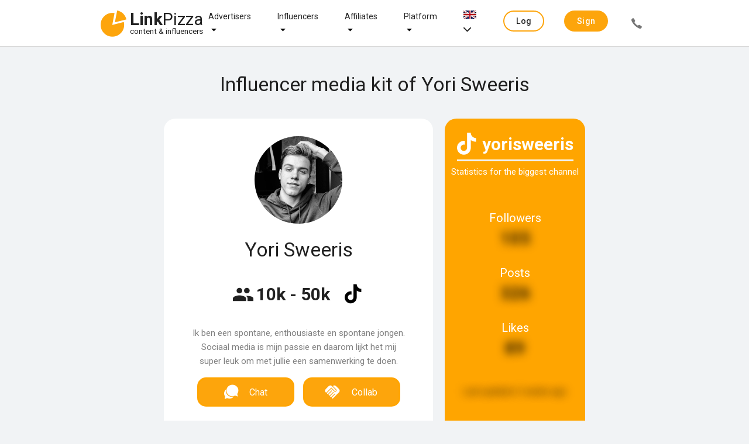

--- FILE ---
content_type: text/html;charset=UTF-8
request_url: https://linkpizza.com/app/mediakit/yori.sweeris
body_size: 11566
content:
<!DOCTYPE html>
<html lang="en" xmlns="http://www.w3.org/1999/xhtml"><head>
				
				<title>
		Collaborate with Yori Sweeris?
	 | LinkPizza
					
				</title>
				<link rel="shortcut icon" href="https://pzz.io/resources/images/linkpizza_icon.ico.xhtml?ln=linkpizza&amp;loc=" /><meta name="keywords" content="LinkPizza Content &amp; influencer marketing" /><meta name="description" content="
		Collaboration with Yori Sweeris? Approach influencers directly or set up campaigns for your brand on our platform.
	" />
				<meta http-equiv="X-UA-Compatible" content="IE=edge" />
				<meta http-equiv="Content-Type" content="text/html; charset=UTF-8" />
				<meta name="viewport" content="width=device-width, initial-scale=1.0, maximum-scale=1.0, user-scalable=0" />
				<meta name="apple-mobile-web-app-capable" content="yes" />
	<meta property="og:title" content="Collaborate with Yori Sweeris?" />
	<meta property="og:type" content="website" />
	<meta property="og:description" content="Collaboration with Yori Sweeris? Approach influencers directly or set up campaigns for your brand on our platform." />
	<meta property="og:url" content="https://linkpizza.com/app/mediakit/yori.sweeris" />
		<meta property="og:image" content="https://pzz.io/files/66764/profile_picture?width=250&amp;height=250&amp;1609238681544" />

	<meta property="twitter:card" content="summary" />
	<meta name="twitter:site" content="@LinkPizzaCom" />
		<link rel="canonical" href="https://linkpizza.com/app/mediakit/yori.sweeris" /> 

			<link href="https://fonts.googleapis.com/css?family=Roboto:300,400,500,700&amp;lang=en" rel="stylesheet" />
		
			
			

			

			<link type="text/css" rel="stylesheet" href="https://pzz.io/resources/[base64].css.xhtml?ln=omnifaces.combined&amp;v=1765392138674" /></head><body class="main-body  mediakit  profile">

			<noscript>
				<div id="noscript-padding"></div>
				<div id="noscript-warning">LinkPizza works best with JavaScript enabled. <a href="http://www.enable-javascript.com" rel="nofollow">How to enable JavaScript in your browser?</a></div>
			</noscript><!--[if lte IE 9]>
				<div id="nobrowser-padding"></div>
				<div id="nobrowser-warning">LinkPizza works best with a modern browser. <a href="http://browsehappy.com" rel="nofollow">Browse Happy. Upgrade your browser today!</a></div><![endif]-->
				<noscript>
					<iframe src="https://www.googletagmanager.com/ns.html?id=GTM-M2GFPCS" height="0" width="0" style="display:none;visibility:hidden"></iframe>
				</noscript>
			<div class="landing-wrapper without-cover">

	<div class="topbar">
		<div class="topbar-content">
	<div class="logo"><a href="https://linkpizza.com/" class="ui-link ui-widget">

				<i class="icon-linkpizza-colored"></i>
				<span><strong>Link</strong>Pizza</span>
				<span class="hidden">|</span><small>
				content &amp; influencers</small></a>
	</div>

			<div class="spacer"></div>

			<ul class="topbar-menu fadeInDown animated hide-sm">
				
				<li class="dropdown-menu-button hide-md-max"><a href="https://linkpizza.com/advertisers" class="ui-link ui-widget">Advertisers</a>
					<i class="icon ion-md-arrow-dropdown dropdown-menu-icon"></i>
					<div class="dropdown-content">
						<ul class="fadeInDown animated hide-sm">
							<li><a href="https://linkpizza.com/influencer-marketing" class="ui-link ui-widget">Influencer Marketing</a></li>
							<li class="dropdown-menu-button-sub hide-md-max"><a href="https://linkpizza.com/marketing-goal" class="ui-link ui-widget">Marketing goal</a>
								<i class="icon ion-md-arrow-dropdown dropdown-menu-icon-sub"></i>

								<div class="dropdown-content-sub">
									<ul class="fadeInDown animated hide-sm">
										<li><a href="https://linkpizza.com/advertisers/linkbuilding" class="ui-link ui-widget">Linkbuilding</a></li>
										<li><a href="https://linkpizza.com/advertisers/ugc" class="ui-link ui-widget">UGC</a></li>
									</ul>
								</div>
							</li>
							<li><a href="https://linkpizza.com/advertisers/influencer-rates" class="ui-link ui-widget">Influencers Rates</a></li>
							<li><a href="https://linkpizza.com/cases" class="ui-link ui-widget">Cases</a></li>
							<li class="dropdown-menu-button-sub hide-md-max"><a href="https://linkpizza.com/marketplace/channels" class="ui-link ui-widget">Channels</a>
								<i class="icon ion-md-arrow-dropdown dropdown-menu-icon-sub"></i>

								<div class="dropdown-content-sub">
									<ul class="fadeInDown animated hide-sm">
										<li><a href="https://linkpizza.com/advertisers/instagram" class="ui-link ui-widget">Instagram</a></li>
										<li><a href="https://linkpizza.com/advertisers/facebook" class="ui-link ui-widget">Facebook</a></li>
										<li><a href="https://linkpizza.com/advertisers/tiktok" class="ui-link ui-widget">Tiktok</a></li>
										<li><a href="https://linkpizza.com/advertisers/youtube" class="ui-link ui-widget">Youtube</a></li>
										<li><a href="https://linkpizza.com/advertisers/seo-findability" class="ui-link ui-widget">Websites</a></li>
										<li><a href="https://linkpizza.com/advertisers/pinterest" class="ui-link ui-widget">Pinterest</a></li>
										<li><a href="https://linkpizza.com/advertisers/podcast" class="ui-link ui-widget">Podcasts</a></li>
									</ul>
								</div>
							</li>
						</ul>
					</div>
				</li>

				<li class="dropdown-menu-button hide-md-max"><a href="https://linkpizza.com/influencers" class="ui-link ui-widget">Influencers</a>
					<i class="icon ion-md-arrow-dropdown dropdown-menu-icon"></i>
					<div class="dropdown-content">
						<ul class="fadeInDown animated hide-sm">
							<li><a href="https://linkpizza.com/advertisers/collab-button" class="ui-link ui-widget">Collab Button</a></li>
							<li><a href="https://linkpizza.com/influencers/mediakit" class="ui-link ui-widget">Mediakit</a></li>
							<li><a href="https://linkpizza.com/campaigns" class="ui-link ui-widget">Campaigns</a></li>
						</ul>
					</div>
				</li>

				<li class="dropdown-menu-button hide-md-max"><a href="https://linkpizza.com/affiliates" class="ui-link ui-widget">Affiliates</a>
					<i class="icon ion-md-arrow-dropdown dropdown-menu-icon"></i>
					<div class="dropdown-content">
						<ul class="fadeInDown animated hide-sm">
							<li><a href="https://linkpizza.com/app/affiliate/affiliate-programs" class="ui-link ui-widget">Affiliate programs</a></li>
							<li><a href="https://linkpizza.com/app/publisher/referral-program" class="ui-link ui-widget">Referral program</a></li>
							<li><a href="https://linkpizza.com/link-in-bio" class="ui-link ui-widget">Link-in-bio</a></li>
						</ul>
					</div>
				</li>

				<li class="dropdown-menu-button hide-md-max"><a href="https://linkpizza.com/company/platform" class="ui-link ui-widget">Platform</a>
					<i class="icon ion-md-arrow-dropdown dropdown-menu-icon"></i>
					<div class="dropdown-content">
						<ul>
							<li class="dropdown-menu-button-sub"><a href="https://linkpizza.com/marketplace/channels" class="ui-link ui-widget">Marketplace</a>
								<i class="icon ion-md-arrow-dropdown dropdown-menu-icon-sub"></i>
								<div class="dropdown-content-sub">
									<ul>
										<li><a href="https://linkpizza.com/marketplace/channels" class="ui-link ui-widget">Channels</a></li>
										<li><a href="https://linkpizza.com/marketplace/influencers" class="ui-link ui-widget">Influencers</a></li>
										<li><a href="https://linkpizza.com/marketplace/publishers" class="ui-link ui-widget">Publishers</a></li>
									</ul>
								</div>
							</li>
							<li><a href="https://linkpizza.com/campaigns" class="ui-link ui-widget">Campaigns</a></li>
							<li><a href="https://linkpizza.com/company/plans" class="ui-link ui-widget">Plans</a></li>
							<li><a href="https://linkpizza.com/company/blog" class="ui-link ui-widget">Blog</a></li>
							<li><a href="https://linkpizza.com/company/contact" class="ui-link ui-widget">Contact</a></li>
						</ul>
					</div>
				</li>

				<li class="dropdown-menu-button hide-md-max">
					<a href="#"><img src="https://pzz.io/resources/images/flags/en.png.xhtml?ln=linkpizza&amp;loc=" height="14" width="22" />
						<i class="icon ion-ios-arrow-down"></i>
					</a>
					<div class="dropdown-content">
<form id="topbarLanguageForm" name="topbarLanguageForm" method="post" action="/app/mediakit/yori.sweeris" class="" enctype="application/x-www-form-urlencoded" data-partialsubmit="true">
<input type="hidden" name="topbarLanguageForm" value="topbarLanguageForm" />

							<ul class="fadeInDown animated hide-sm">
										<li><a id="topbarLanguageForm:j_idt173" href="#" class="ui-commandlink ui-widget" onclick="PrimeFaces.ab({s:&quot;topbarLanguageForm:j_idt173&quot;,f:&quot;topbarLanguageForm&quot;});return false;"><img src="https://pzz.io/resources/images/flags/en.png.xhtml?ln=linkpizza&amp;loc=" height="14" width="22" class="flag" /> English
											</a>
										</li>
										<li><a id="topbarLanguageForm:j_idt178" href="#" class="ui-commandlink ui-widget" onclick="PrimeFaces.ab({s:&quot;topbarLanguageForm:j_idt178&quot;,f:&quot;topbarLanguageForm&quot;});return false;"><img src="https://pzz.io/resources/images/flags/nl.png.xhtml?ln=linkpizza&amp;loc=" height="14" width="22" class="flag" /> Dutch
											</a>
										</li>
								</ul><input type="hidden" name="javax.faces.ViewState" value="-2944471416336517468:-2271551968135355352" autocomplete="off" />
</form>
					</div>
				</li>
			</ul>

			<div class="spacer"></div>

			<ul class="topbar-menu side fadeInDown animated">

				
				
				<li class="dropdown-menu-button hide-md"><a href="https://linkpizza.com/advertisers" class="ui-link ui-widget">
						Advertisers
						<i class="icon ion-md-arrow-dropdown dropdown-menu-icon"></i></a>
					<div class="dropdown-content">
						<ul class="fadeInDown animated hide-md">
							<li><a href="https://linkpizza.com/influencer-marketing" class="ui-link ui-widget">Influencer Marketing</a></li>

							<li class="dropdown-menu-button-sub hide-md"><a href="https://linkpizza.com/marketing-goal" class="ui-link ui-widget">
									Marketing goal
									<i class="icon ion-md-arrow-dropdown dropdown-menu-icon"></i></a>
								<div class="dropdown-content-sub">
									<ul class="fadeInDown animated hide-md">
										<li><a href="https://linkpizza.com/advertisers/linkbuilding" class="ui-link ui-widget">Linkbuilding</a></li>
										<li><a href="https://linkpizza.com/advertisers/ugc" class="ui-link ui-widget">UGC</a></li>
									</ul>
								</div>
							</li>
							<li><a href="https://linkpizza.com/advertisers/influencer-rates" class="ui-link ui-widget">Influencers Rates</a></li>
							<li><a href="https://linkpizza.com/cases" class="ui-link ui-widget">Cases</a></li>

							<li class="dropdown-menu-button-sub hide-md"><a href="https://linkpizza.com/marketplace/channels" class="ui-link ui-widget">
									Channels
									<i class="icon ion-md-arrow-dropdown dropdown-menu-icon-sub"></i></a>
								<div class="dropdown-content-sub">
									<ul class="fadeInDown animated hide-md">
										<li><a href="https://linkpizza.com/advertisers/instagram" class="ui-link ui-widget">Instagram</a></li>
										<li><a href="https://linkpizza.com/advertisers/facebook" class="ui-link ui-widget">Facebook</a></li>
										<li><a href="https://linkpizza.com/advertisers/tiktok" class="ui-link ui-widget">Tiktok</a></li>
										<li><a href="https://linkpizza.com/advertisers/youtube" class="ui-link ui-widget">Youtube</a></li>
										<li><a href="https://linkpizza.com/advertisers/seo-findability" class="ui-link ui-widget">Websites</a></li>
										<li><a href="https://linkpizza.com/advertisers/pinterest" class="ui-link ui-widget">Pinterest</a></li>
										<li><a href="https://linkpizza.com/advertisers/podcast" class="ui-link ui-widget">Podcasts</a></li>
									</ul>
								</div>
							</li>
						</ul>
					</div>
				</li>

				<li class="hide-md"></li>

				<li class="dropdown-menu-button hide-md"><a href="https://linkpizza.com/influencers" class="ui-link ui-widget ">
						Influencers
						<i class="icon ion-md-arrow-dropdown dropdown-menu-icon"></i></a>
					<div class="dropdown-content">
						<ul class="fadeInDown animated hide-md">
							<li><a href="https://linkpizza.com/advertisers/collab-button" class="ui-link ui-widget">Collab Button</a></li>
							<li><a href="https://linkpizza.com/influencers/mediakit" class="ui-link ui-widget">Mediakit</a></li>
							<li><a href="https://linkpizza.com/campaigns" class="ui-link ui-widget">Campaigns</a></li>
						</ul>
					</div>
				</li>

				<li class="dropdown-menu-button hide-md"><a href="https://linkpizza.com/affiliates" class="ui-link ui-widget ">
						Affiliate
						<i class="icon ion-md-arrow-dropdown dropdown-menu-icon"></i></a>
					<div class="dropdown-content">
						<ul class="fadeInDown animated hide-md">
							<li><a href="https://linkpizza.com/app/affiliate/affiliate-programs" class="ui-link ui-widget">Affiliate programs</a></li>
							<li><a href="https://linkpizza.com/app/publisher/referral-program" class="ui-link ui-widget">Referral program</a></li>
							<li><a href="https://linkpizza.com/link-in-bio" class="ui-link ui-widget">Link-in-bio</a></li>
						</ul>
					</div>
				</li>

				<li class="dropdown-menu-button hide-md"><a href="https://linkpizza.com/company/about-us" class="ui-link ui-widget">
						Platform
						<i class="icon ion-md-arrow-dropdown dropdown-menu-icon"></i></a>
					<div class="dropdown-content">
						<ul class="fadeInDown animated hide-md">
							<li class="dropdown-menu-button-sub hide-md"><a href="https://linkpizza.com/marketplace/channels" class="ui-link ui-widget">
									Marketplace
									<i class="icon ion-md-arrow-dropdown dropdown-menu-icon-sub"></i></a>
								<div class="dropdown-content-sub">
									<ul class="fadeInDown animated hide-md">
										<li><a href="https://linkpizza.com/marketplace/channels" class="ui-link ui-widget">Channels</a></li>
										<li><a href="https://linkpizza.com/marketplace/influencers" class="ui-link ui-widget">Influencers</a></li>
										<li><a href="https://linkpizza.com/marketplace/publishers" class="ui-link ui-widget">Publishers</a></li>
									</ul>
								</div>
							</li>
							<li><a href="https://linkpizza.com/campaigns" class="ui-link ui-widget">Campaigns</a></li>
							<li><a href="https://linkpizza.com/company/plans" class="ui-link ui-widget">Plans</a></li>
							<li><a href="https://linkpizza.com/company/blog" class="ui-link ui-widget">Blog</a></li>
							<li><a href="https://linkpizza.com/company/contact" class="ui-link ui-widget">Contact</a></li>
						</ul>
					</div>
				</li>
					<li><span id="j_idt258" class="ui-linkbutton ui-button ui-widget ui-state-default ui-corner-all ui-button-text-only accent outline"><a href="https://linkpizza.com/app/login?from=%2Fapp%2Flogin"><span class="ui-button-text ui-c">Log in</span></a></span>
					</li>
					<li><span id="j_idt261" class="ui-linkbutton ui-button ui-widget ui-state-default ui-corner-all ui-button-text-only secondary "><a href="https://linkpizza.com/app/signup"><span class="ui-button-text ui-c">Sign up</span></a></span></li>
					<li><span id="j_idt263" class="ui-linkbutton ui-button ui-widget ui-state-default ui-corner-all ui-button-icon-only call-button flat" title="+31 (0)20 244 1010"><a href="https://linkpizza.com/company/contact"><span class="ui-button-icon-left ui-icon ui-c icon ion-ios-call"></span><span class="ui-button-text ui-c">ui-button</span></a></span></li>
			</ul>

			<a id="topbar-menu-button" href="#">
				<i class="ion ion-ios-menu"></i>
			</a>
		</div>
	</div>
					<div class="header-content">
						<header class="wrapped-content">
								<h1>
		Influencer media kit of Yori Sweeris
	</h1>
							<div class="actions page-actions"></div>
						</header>
					</div>

					<div class="page-content">

	

	<div id="mediakit" class="wrapped-content ui-g">

		<div class="ui-g-12 ui-lg-9 ui-md-12 ui-sm-12" style="margin: 0 auto 15px auto; padding: 0 !important;">
		</div>

		<div class="ui-g-12 ui-lg-9 ui-md-12 ui-sm-12" style="margin: 0 auto 15px auto; padding: 0 !important;">
			<div class="ui-g-12 ui-lg-8 ui-md-12 ui-sm-12 mediakit-card"><div id="mediakit-card" class="card nopad "><img id="profileImage_linkpizza_avatar" src="https://pzz.io/files/66764/profile_picture?width=150&amp;height=150&amp;1609238681544" alt="Yori Sweeris" height="150" title="Yori Sweeris" width="150" class="profile-image round" />
					<h2>
						Yori Sweeris
					</h2>

					<div style="display: flex;"><span class="reach">
							<h3 title="Reach">
								<i class="icon-reach" style="font-size: 40px; position: relative; top: 5px; margin-right: 5px;"></i><span style="font-size: 30px; font-weight: bold;">10k - 50k</span>
							</h3></span>

						<div class="icons-container">
								<a onclick="$('.ui-tabs-header .icon-tiktok-colored')[0].click(); document.getElementsByClassName('mediakit-channels')[0].scrollIntoView();" title="Bekijk kanaal">
									<i class="icon icon-tiktok-colored" style="font-size: 35px; position: relative; bottom: 5px; cursor: pointer;"></i>
								</a>
						</div>
					</div>

					<div class="biography"><p>Ik ben een spontane, enthousiaste en spontane jongen. Sociaal media is mijn passie en daarom lijkt het mij super leuk om met jullie een samenwerking te doen.</p>
					</div>

					<div style="display: flex;"><a id="show_simpleSignupDialog" href="#" class="ui-commandlink ui-widget collab-button collab-contact-button" aria-label="" onclick="PrimeFaces.ab({s:&quot;show_simpleSignupDialog&quot;,p:&quot;show_simpleSignupDialog&quot;,u:&quot;simpleSignupDialog&quot;,ps:true,rv:true,onco:function(xhr,status,args,data){if (args &amp;&amp; !args.validationFailed) {showDialog('simpleSignupDialog');};},pa:[{name:&quot;simpleSignupDialog&quot;,value:&quot;true&quot;},{name:&quot;enableRestorableView&quot;,value:&quot;true&quot;}]});return false;" tabindex="" title=""><i class="icon icon-chat"></i><span class="text">Chat</span></a><a id="showCollabSimpleSignupDialog" href="#" class="ui-commandlink ui-widget collab-button" aria-label="" onclick="PrimeFaces.ab({s:&quot;showCollabSimpleSignupDialog&quot;,p:&quot;showCollabSimpleSignupDialog&quot;,u:&quot;simpleSignupDialog&quot;,ps:true,rv:true,onco:function(xhr,status,args,data){if (args &amp;&amp; !args.validationFailed) {showDialog('simpleSignupDialog');};},pa:[{name:&quot;simpleSignupDialog&quot;,value:&quot;true&quot;},{name:&quot;enableRestorableView&quot;,value:&quot;true&quot;}]});return false;" tabindex="" title=""><i class="icon icon-handshake-white-resized"></i><span class="text">Collab</span></a>
					</div>
					<br /></div>
			</div><div id="channel-statistics-limited" class="card channel-data ui-g-12 ui-lg-4 ui-md-12 ui-sm-12 "><span class="channel-title">
			<div style="display: flex; font-weight: bold;">
				<i class="icon-tiktok"></i>
				<span>yorisweeris</span>
			</div>
			<hr style="border: 1px solid white;" /></span>
			Statistics for the biggest channel
		

		<div class="statistics-container limited">
				<div class="statistics-item">
		<div class="description">Followers
			
		</div><div class="number-block "><span class="obfuscated number has-tooltip" data-tooltip="Please log in to view the actual data">
				105

				</span></div>
				</div>
				<div class="statistics-item">
		<div class="description">Posts
			
		</div><div class="number-block "><span class="obfuscated number has-tooltip" data-tooltip="Please log in to view the actual data">
				326

				</span></div>

				</div>
				<div class="statistics-item">
		<div class="description">Likes
			
		</div><div class="number-block "><span class="obfuscated number has-tooltip" data-tooltip="Please log in to view the actual data">
				89

				</span></div>
				</div>
				<div class="statistics-item"></div>
				<div class="statistics-item obfuscated">
					<span>Last updated: <span class="date has-tooltip" data-tooltip="2026-02-03 02:02:00 GMT">2 weeks ago</span></span>
				</div>

		</div></div>
		</div>
<form id="channelsForm" name="channelsForm" method="post" action="/app/mediakit/yori.sweeris" class="ui-lg-9 ui-md-12 mediakit-channels ui-sm-12" enctype="application/x-www-form-urlencoded" data-partialsubmit="true">
<input type="hidden" name="channelsForm" value="channelsForm" />
<div id="channelsForm:tabView" class="ui-tabs ui-widget ui-widget-content ui-corner-all ui-hidden-container ui-tabs-top" data-widget="channelsTabView"><ul class="ui-tabs-nav ui-helper-reset ui-widget-header ui-corner-all" role="tablist"><li class="ui-tabs-header ui-state-default ui-tabs-selected ui-state-active ui-corner-top select-by-tab-id" role="tab" aria-expanded="true" aria-selected="true" data-index="0"><a href="#channelsForm:tabView:0:j_idt575" tabindex="-1">
						<i class="icon-tiktok-colored"></i>
						<span id="channelTabId" class="18740">yorisweeris</span></a></li></ul><div class="ui-tabs-panels"><div id="channelsForm:tabView:0:j_idt575" class="ui-tabs-panel ui-widget-content ui-corner-bottom" role="tabpanel" aria-hidden="false" data-index="0">

	<div class="channel-tab">

		<a href="https://www.tiktok.com/@yorisweeris?lang=en" target="_blank" title="Bekijk kanaal"><img id="channelsForm:tabView:0:channel-logo_" src="https://pzz.io/files/66764/channel/18740/logo?width=150&amp;height=150&amp;1628340275823" alt="" height="150" title="" width="150" class="round" />
		</a>

		<a href="https://www.tiktok.com/@yorisweeris?lang=en" target="_blank" class="channel-link" title="Bekijk kanaal">
			<div class="channel-name">
				<i class="icon-tiktok-colored"></i>
				yorisweeris
			</div>
		</a>

		<div class="channel-description">
			Instagram: yorihvh_
Snapchat: yorisweeris
		</div>

		<ul class="chips">
				<li><a href="/app/marketplace/channels?categories=CLOTHING" class="ui-link ui-widget">Clothing</a>
				</li>
				<li><a href="/app/marketplace/channels?categories=ENGINES" class="ui-link ui-widget">Engines</a>
				</li>
				<li><a href="/app/marketplace/channels?categories=MUSIC" class="ui-link ui-widget">Music</a>
				</li>
				<li><a href="/app/marketplace/channels?categories=SOCIAL" class="ui-link ui-widget">Social</a>
				</li>
		</ul>


		<div style="display: flex; justify-content: center; margin-top: 1em;"><a id="channelsForm:tabView:0:show_simpleSignupDialog" href="#" class="ui-commandlink ui-widget collab-button collab-contact-button" aria-label="" onclick="PrimeFaces.ab({s:&quot;channelsForm:tabView:0:show_simpleSignupDialog&quot;,f:&quot;channelsForm&quot;,p:&quot;channelsForm:tabView:0:show_simpleSignupDialog&quot;,u:&quot;simpleSignupDialog&quot;,ps:true,rv:true,onco:function(xhr,status,args,data){if (args &amp;&amp; !args.validationFailed) {showDialog('simpleSignupDialog');};},pa:[{name:&quot;simpleSignupDialog&quot;,value:&quot;true&quot;},{name:&quot;enableRestorableView&quot;,value:&quot;true&quot;}]});return false;" tabindex="" title=""><i class="icon icon-chat"></i><span class="text">Chat</span></a><a id="channelsForm:tabView:0:showCollabSimpleSignupDialog" href="#" class="ui-commandlink ui-widget collab-button" aria-label="" onclick="PrimeFaces.ab({s:&quot;channelsForm:tabView:0:showCollabSimpleSignupDialog&quot;,f:&quot;channelsForm&quot;,p:&quot;channelsForm:tabView:0:showCollabSimpleSignupDialog&quot;,u:&quot;simpleSignupDialog&quot;,ps:true,rv:true,onco:function(xhr,status,args,data){if (args &amp;&amp; !args.validationFailed) {showDialog('simpleSignupDialog');};},pa:[{name:&quot;simpleSignupDialog&quot;,value:&quot;true&quot;},{name:&quot;enableRestorableView&quot;,value:&quot;true&quot;}]});return false;" tabindex="" title=""><i class="icon icon-handshake-white-resized"></i><span class="text">Collab</span></a>
		</div>

		<div style="margin: 50px 0;">
			<h4>Prices</h4>

			<div class="prices-container">
					<div class="product">
						<i class="icon-post"></i>
						Post
					</div>
						<div class="product"></div>
						<div class="price"><a id="channelsForm:tabView:0:j_idt625:0:show_becomeApprovedAdvertiser_block2" href="#" class="ui-commandlink ui-widget " aria-label="" onclick="PrimeFaces.ab({s:&quot;channelsForm:tabView:0:j_idt625:0:show_becomeApprovedAdvertiser_block2&quot;,f:&quot;channelsForm&quot;,p:&quot;channelsForm:tabView:0:j_idt625:0:show_becomeApprovedAdvertiser_block2&quot;,u:&quot;becomeApprovedAdvertiser&quot;,ps:true,rv:true,onco:function(xhr,status,args,data){if (args &amp;&amp; !args.validationFailed) {showDialog('becomeApprovedAdvertiser');};},pa:[{name:&quot;becomeApprovedAdvertiser&quot;,value:&quot;true&quot;},{name:&quot;enableRestorableView&quot;,value:&quot;true&quot;}]});return false;" tabindex="" title=""><span class="text">Log in</span></a>
						</div>
						<ul class="chips" style="position: relative; top: 14px;">
							<li style="float: right;"><a href="https://vm.tiktok.com/ZSWKxqpu/" class="ui-link ui-widget" target="_blank">
									<i class="icon-view hide-md hide-lg" style="font-size: 20px;"></i>
									<span class="hide-sm">View example</span></a>
							</li>
						</ul>
			</div>
		</div>

		<div class="channel-data" style="max-width: 500px;">

		<div class="statistics-container unlimited">
				<div class="statistics-item">
		<div class="description">Followers
			
		</div><div class="number-block "><span class="obfuscated number has-tooltip" data-tooltip="Please log in to view the actual data">
				871

				</span></div>
				</div>
				<div class="statistics-item">
		<div class="description">Posts
			
		</div><div class="number-block "><span class="obfuscated number has-tooltip" data-tooltip="Please log in to view the actual data">
				804

				</span></div>

				</div>
				<div class="statistics-item">
		<div class="description">Likes
			
		</div><div class="number-block "><span class="obfuscated number has-tooltip" data-tooltip="Please log in to view the actual data">
				78

				</span></div>
				</div>
				<div class="statistics-item"></div>
				<div class="statistics-item obfuscated">
					<span>Last updated: <span class="date has-tooltip" data-tooltip="2026-02-03 02:02:00 GMT">2 weeks ago</span></span>
				</div>

		</div>
		</div>

		<div class="demography">
				<h3>Demografie volgers</h3>

			<div class="text ui-g">
					<div class="ui-g-6 ui-sm-12 obfuscated-div">
						<h4 style="font-weight: lighter;">Gender</h4><div id="channelsForm:tabView:0:genderChart_block_" class="" style="width: 100%;height: 200px;">
		<canvas id="genderChart_block_18740Canvas"></canvas>

		</div>
					</div>
			</div><div class="apply-preview-overlay">
					<p class="centered">The demographics above are an example. Log in to see the actual demographics.</p>
				<p class="centered" style="margin-top: 1em;"><button id="channelsForm:tabView:0:show_becomeApprovedAdvertiser_block" name="channelsForm:tabView:0:show_becomeApprovedAdvertiser_block" class="ui-button ui-widget ui-state-default ui-corner-all ui-button-text-only  accent" onclick="PrimeFaces.ab({s:&quot;channelsForm:tabView:0:show_becomeApprovedAdvertiser_block&quot;,f:&quot;channelsForm&quot;,p:&quot;channelsForm:tabView:0:show_becomeApprovedAdvertiser_block&quot;,u:&quot;becomeApprovedAdvertiser&quot;,ps:true,rv:true,onco:function(xhr,status,args,data){if (args &amp;&amp; !args.validationFailed) {showDialog('becomeApprovedAdvertiser');};},pa:[{name:&quot;becomeApprovedAdvertiser&quot;,value:&quot;true&quot;},{name:&quot;enableRestorableView&quot;,value:&quot;true&quot;}]});return false;" tabindex="" type="submit"><span class="ui-button-text ui-c">View all details</span></button>
				</p></div>
		</div>

		<div class="geography">
		</div>

		<div class="preview-posts"><div id="channelsForm:tabView:0:postsCard_" class="card "></div>
		</div>

		<div style="display: flex; justify-content: center; margin-top: 1em;"><a id="channelsForm:tabView:0:simpleSignupDialogFooter" href="#" class="ui-commandlink ui-widget collab-button collab-contact-button" aria-label="" onclick="PrimeFaces.ab({s:&quot;channelsForm:tabView:0:simpleSignupDialogFooter&quot;,f:&quot;channelsForm&quot;,p:&quot;channelsForm:tabView:0:simpleSignupDialogFooter&quot;,u:&quot;simpleSignupDialog&quot;,ps:true,rv:true,onco:function(xhr,status,args,data){if (args &amp;&amp; !args.validationFailed) {showDialog('simpleSignupDialog');};},pa:[{name:&quot;simpleSignupDialog&quot;,value:&quot;true&quot;},{name:&quot;enableRestorableView&quot;,value:&quot;true&quot;}]});return false;" tabindex="" title=""><i class="icon icon-chat"></i><span class="text">Chat</span></a><a id="channelsForm:tabView:0:showCollabSimpleSignupDialogFooter" href="#" class="ui-commandlink ui-widget collab-button" aria-label="" onclick="PrimeFaces.ab({s:&quot;channelsForm:tabView:0:showCollabSimpleSignupDialogFooter&quot;,f:&quot;channelsForm&quot;,p:&quot;channelsForm:tabView:0:showCollabSimpleSignupDialogFooter&quot;,u:&quot;simpleSignupDialog&quot;,ps:true,rv:true,onco:function(xhr,status,args,data){if (args &amp;&amp; !args.validationFailed) {showDialog('simpleSignupDialog');};},pa:[{name:&quot;simpleSignupDialog&quot;,value:&quot;true&quot;},{name:&quot;enableRestorableView&quot;,value:&quot;true&quot;}]});return false;" tabindex="" title=""><i class="icon icon-handshake-white-resized"></i><span class="text">Collab</span></a>
		</div>
	</div></div></div><input type="hidden" id="channelsForm:tabView_activeIndex" name="channelsForm:tabView_activeIndex" value="0" autocomplete="off" /></div><input type="hidden" name="javax.faces.ViewState" value="-2944471416336517468:-2271551968135355352" autocomplete="off" />
</form>
<form id="reviewsForm" name="reviewsForm" method="post" action="/app/mediakit/yori.sweeris" class="ui-lg-9 ui-md-12 ui-sm-12 mediakit-reviews" enctype="application/x-www-form-urlencoded" data-partialsubmit="true">
<input type="hidden" name="reviewsForm" value="reviewsForm" />
<button id="reviewsForm:becomeApprovedAdvertiser_showDialogButton" name="reviewsForm:becomeApprovedAdvertiser_showDialogButton" class="ui-button ui-widget ui-state-default ui-corner-all ui-button-text-only  more-reviews-button" onclick="PrimeFaces.ab({s:&quot;reviewsForm:becomeApprovedAdvertiser_showDialogButton&quot;,f:&quot;reviewsForm&quot;,p:&quot;reviewsForm:becomeApprovedAdvertiser_showDialogButton&quot;,u:&quot;becomeApprovedAdvertiser&quot;,ps:true,rv:true,onco:function(xhr,status,args,data){if (args &amp;&amp; !args.validationFailed) {showDialog('becomeApprovedAdvertiser');};},pa:[{name:&quot;becomeApprovedAdvertiser&quot;,value:&quot;true&quot;},{name:&quot;enableRestorableView&quot;,value:&quot;true&quot;}]});return false;" tabindex="" type="submit"><span class="ui-button-text ui-c">More reviews</span></button><input type="hidden" name="javax.faces.ViewState" value="-2944471416336517468:-2271551968135355352" autocomplete="off" />
</form>
	</div>
					</div>
	<div class="footer clearfix">
		<div class="ui-g footer-content">
			<div class="ui-g-6 ui-md-2">
	<div class="logo"><a href="https://linkpizza.com/" class="ui-link ui-widget">

				<i class="icon-linkpizza-colored"></i>
				<span><strong>Link</strong>Pizza</span>
				<span class="hidden">|</span><small>
				content &amp; influencers</small></a>
	</div>

				<ul class="clean">
					<li><a href="/app/marketplace/influencers" class="ui-link ui-widget">Influencers</a></li>
					<li><a href="/app/marketplace/publishers" class="ui-link ui-widget">Publishers</a></li>
					<li><a href="/app/marketplace/channels" class="ui-link ui-widget">Channels</a></li>
					<li><a href="/app/campaigns" class="ui-link ui-widget">Campaigns</a></li>
					<li><a href="https://linkpizza.com/app/login?from=%2Fapp%2Flogin" class="ui-link ui-widget">Log in</a>
					</li>
					<li><a href="/app/signup" class="ui-link ui-widget">Sign up</a></li>
				</ul>
			</div>

			<div class="ui-g-6 ui-md-2">
				<h3><a href="/" class="ui-link ui-widget">Influencer Marketing</a></h3>
				<ul class="clean">
					<li><a href="https://linkpizza.com/influencers" class="ui-link ui-widget">Influencers</a></li>
					<li><a href="https://linkpizza.com/advertisers" class="ui-link ui-widget">Advertisers</a></li>
					<li><a href="https://linkpizza.com/affiliates" class="ui-link ui-widget">Affiliates</a></li>
					<li><a href="https://linkpizza.com/influencer-platform" class="ui-link ui-widget">Influencer platform</a></li>
					<li><a href="https://linkpizza.com/influencer-agency" class="ui-link ui-widget">Influencer agency</a></li>
					<li><a href="https://linkpizza.com/influencer-bureau" class="ui-link ui-widget">Influencer buro</a></li>
					<li><a href="https://linkpizza.com/social-media-influencer" class="ui-link ui-widget">Social media influencer</a></li>
					<li><a href="https://linkpizza.com/instagram-influencer" class="ui-link ui-widget">Instagram influencer</a></li>
					<li><a href="https://linkpizza.com/blogger-marketing" class="ui-link ui-widget">Blogger marketing</a></li>
				</ul>
			</div>

			<div class="ui-g-6 ui-md-2">
				<h3>News</h3>
				<ul class="clean">
					<li class="with-icon"><i class="icon ion-md-pizza"></i><a href="https://linkpizza.com/company/blog" class="ui-link ui-widget">Blog</a></li>
					<li class="with-icon"><i class="icon ion-logo-linkedin"></i><a href="https://www.linkedin.com/company/linkpizza/" class="ui-link ui-widget">LinkedIn</a></li>
					<li class="with-icon"><i class="icon ion-logo-instagram"></i><a href="https://www.instagram.com/linkpizza/" class="ui-link ui-widget">Instagram</a></li>
					<li class="with-icon"><i class="icon ion-logo-pinterest"></i><a href="https://pinterest.com/linkpizzacom/" class="ui-link ui-widget">Pinterest</a></li>
					<li class="with-icon"><i class="icon ion-logo-facebook"></i><a href="https://www.facebook.com/LinkPizza/" class="ui-link ui-widget">Facebook</a></li>
					<li class="with-icon"><i class="icon ion-logo-youtube"></i><a href="/app/mediakit/yori.sweeris" class="ui-link ui-widget">Youtube</a></li>

				</ul>
			</div>

			<div class="ui-g-6 ui-md-2">
				<h3>Company</h3>
				<ul class="clean">
					<li><a href="https://linkpizza.com/company/about-us" class="ui-link ui-widget">About us</a></li>
					<li><a href="https://linkpizza.com/company/contact" class="ui-link ui-widget">Contact</a></li>
					<li><a href="https://linkpizza.com/company/plans" class="ui-link ui-widget">Plans</a></li>
					<li><a href="https://linkpizza.com/cases" class="ui-link ui-widget">Cases</a></li>
					<li><a href="https://linkpizza.com/app/company/privacy-policy" class="ui-link ui-widget">Privacy policy</a></li>
					<li><a href="https://linkpizza.com/app/company/terms-of-service" class="ui-link ui-widget">General Terms of Service</a></li>
					<li><a href="https://linkpizza.com/company/referral-program" class="ui-link ui-widget">Referral Program</a></li>

				</ul>
			</div>

			<div class="ui-g-6 ui-md-2">
				<h3>FAQ</h3>
				<ul class="clean">
					<li><a href="https://support.linkpizza.com/english" class="ui-link ui-widget">General</a></li>
					<li><a href="https://support.linkpizza.com/english#publishers" class="ui-link ui-widget">Publishers</a></li>
					<li><a href="https://support.linkpizza.com/english#advertisers" class="ui-link ui-widget">Advertisers</a></li>
				</ul>
			</div><div class="ui-g-6 ui-md-2">
				<h3>Language</h3>
<form id="bottomBarLanguageForm" name="bottomBarLanguageForm" method="post" action="/app/mediakit/yori.sweeris" class="" enctype="application/x-www-form-urlencoded" data-partialsubmit="true">
<input type="hidden" name="bottomBarLanguageForm" value="bottomBarLanguageForm" />

					<ul class="clean">
							<li><a id="bottomBarLanguageForm:j_idt1089" href="#" class="ui-commandlink ui-widget" onclick="PrimeFaces.ab({s:&quot;bottomBarLanguageForm:j_idt1089&quot;,f:&quot;bottomBarLanguageForm&quot;});return false;"><img src="https://pzz.io/resources/images/flags/en.png.xhtml?ln=linkpizza&amp;loc=" height="14" width="22" class="flag" /> English
								</a>
							</li>
							<li><a id="bottomBarLanguageForm:j_idt1094" href="#" class="ui-commandlink ui-widget" onclick="PrimeFaces.ab({s:&quot;bottomBarLanguageForm:j_idt1094&quot;,f:&quot;bottomBarLanguageForm&quot;});return false;"><img src="https://pzz.io/resources/images/flags/nl.png.xhtml?ln=linkpizza&amp;loc=" height="14" width="22" class="flag" /> Dutch
								</a>
							</li>
					</ul><input type="hidden" name="javax.faces.ViewState" value="-2944471416336517468:-2271551968135355352" autocomplete="off" />
</form></div>
		</div>
	</div>

	<div class="footer clearfix last">
		<div class="footer-content">
			<div class="ui-g-12 ui-md-6 copyright">
				© 2026 LinkPizza - Proudly made in Amsterdam - 2025.3.14
			</div>
			<div class="ui-g-12 ui-md-2 call">
				<a href="tel:+31202441010"><i class="icon ion-ios-call"></i>+31 (0)20 244 1010</a>
			</div>
			<div class="icons ui-g-12 ui-md-4">
				<a href="javascript: Cookiebot.renew()" title="Change cookie consent"><i class="icon ion-ios-finger-print"></i></a>
				<a href="mailto:support@linkpizza.com?subject=Contact"><i class="icon ion-ios-mail"></i></a>
			</div>
		</div>
	</div><div id="shareDialog" class="ui-dialog ui-widget ui-widget-content ui-corner-all ui-shadow ui-hidden-container form  ui-dialog-absolute"><div class="ui-dialog-titlebar ui-widget-header ui-helper-clearfix ui-corner-top"><span id="shareDialog_title" class="ui-dialog-title">Share</span><a href="#" class="ui-dialog-titlebar-icon ui-dialog-titlebar-close ui-corner-all" aria-label="Close"><span class="ui-icon ui-icon-closethick"></span></a></div><div class="ui-dialog-content ui-widget-content" id="shareDialog_content">
<form id="shareDialogForm" name="shareDialogForm" method="post" action="/app/mediakit/yori.sweeris" class="" enctype="application/x-www-form-urlencoded" data-partialsubmit="true">
<input type="hidden" name="shareDialogForm" value="shareDialogForm" />
<fieldset>

			<p>Share your media kit with other people and/or add it to your link-in-bio, for example on your <a href="https://linksome.me" target="_blank">Linksome page</a>.</p><div id="shareDialogForm:social_f" class="field custom "><label>Social Media</label>
				<div id="shareDialogSocial" class="ui-helper-clearfix" data-url="https://linkpizza.com/app/mediakit/yori.sweeris" data-title="media kit | Yori Sweeris" data-description="Share your media kit with other people and/or add it to your link-in-bio, for example on your &lt;a href=&quot;https://linksome.me&quot; target=&quot;_blank&quot;&gt;Linksome page&lt;/a&gt;."></div></div><div id="shareDialogForm:shareDialogLink_f" class="field share-text"><span class="md-inputfield"><input id="shareDialogForm:shareDialogLink" name="shareDialogForm:shareDialogLink" type="text" value="https://linkpizza.com/app/mediakit/yori.sweeris" class="ui-inputfield ui-inputtext ui-widget ui-state-default ui-corner-all  ui-state-filled" readonly="readonly" aria-readonly="true" autocomplete="on" maxlength="255" tabindex="1" onmouseup="$(this).select()" /><label id="shareDialogForm:shareDialogLink_l" for="shareDialogForm:shareDialogLink">Link</label></span>
		<div class="after-input"><span id="shareDialogForm:shareDialogLink_m"></span>
		</div></div>

			<div class="share-dialog-buttons"><div class="buttons "><button id="shareDialogForm:copyUrlButton" name="shareDialogForm:copyUrlButton" class="ui-button ui-widget ui-state-default ui-corner-all ui-button-text-icon-left" onclick="PrimeFaces.ab({s:&quot;shareDialogForm:copyUrlButton&quot;,f:&quot;shareDialogForm&quot;});return false;" style="float: right; margin-left: 0px !important;" title="Copy" type="submit"><span class="ui-button-icon-left ui-icon ui-c icon-copy-white"></span><span class="ui-button-text ui-c">Copy</span></button><button id="shareDialogForm:j_idt1115" name="shareDialogForm:j_idt1115" type="button" class="ui-button ui-widget ui-state-default ui-corner-all ui-button-text-only alternate-outline" style="border: 1px solid black;" tabindex="2" onclick=";hideDialog(this);return false;window.open('\/app\/mediakit\/yori.sweeris','_self')"><span class="ui-button-text ui-c">Cancel</span></button></div>
			</div></fieldset><input type="hidden" name="javax.faces.ViewState" value="-2944471416336517468:-2271551968135355352" autocomplete="off" />
</form>

		<div id="share-buttons-template" class="hidden share-buttons ui-helper-clearfix">
			<div class="share-button whatsapp dialog-only mobile-only"><a href=""><i class="icon ion-logo-whatsapp"></i></a></div>
			<div class="share-button facebook actions-only"><a href="" class="popup"><i class="icon icon-facebook"></i></a></div>
			<div class="share-button twitter actions-only"><a href="" class="popup"><i class="icon icon-twitter"></i></a></div>
			<div class="share-button linkedin"><a href="" class="popup"><i class="icon icon-linkedin"></i></a></div>
			<div class="share-button pinterest dialog-only"><a href="" class="popup"><i class="icon icon-pinterest"></i></a></div>
			<div class="share-button mail dialog-only"><a href=""><i class="icon icon-email"></i></a></div>
		</div></div></div>
	<div id="becomeApprovedAdvertiser" class="ui-dialog ui-widget ui-widget-content ui-corner-all ui-shadow ui-hidden-container form  ui-dialog-absolute"><div class="ui-dialog-content ui-widget-content" id="becomeApprovedAdvertiser_content"><button id="j_idt1123" name="j_idt1123" type="button" class="ui-button ui-widget ui-state-default ui-corner-all ui-button-icon-only close-button" onclick="hideDialog('becomeApprovedAdvertiser');;window.open('\/app\/mediakit\/yori.sweeris','_self')"><span class="ui-button-icon-left ui-icon ui-c icon-close"></span><span class="ui-button-text ui-c">ui-button</span></button>
			<h2>Access to <br />
						<span class="underlined">
				the mediakits
			
						</span>
			</h2>

			<p>
				Signup for free and get insight into the reviews and rates of all our influencers and bloggers. Also get full access to the marketplace. Would you rather receive a quote or discuss the possibilities? Contact us or schedule a demo.
			
			</p>
			<p>
				* limited number of searches and complete mediakits}
			</p><span id="j_idt1134" class="ui-linkbutton ui-button ui-widget ui-state-default ui-corner-all ui-button-text-only accent outline login-btn"><a href="https://linkpizza.com/app/login"><span class="ui-button-text ui-c">Log in</span></a></span><span id="j_idt1135" class="ui-linkbutton ui-button ui-widget ui-state-default ui-corner-all ui-button-text-only accent secondary" style="margin-left: 10px;"><a href="https://linkpizza.com/app/signup"><span class="ui-button-text ui-c">Sign up</span></a></span>
<form id="contactForm" name="contactForm" method="post" action="/app/mediakit/yori.sweeris" class="" enctype="application/x-www-form-urlencoded" data-partialsubmit="true">
<input type="hidden" name="contactForm" value="contactForm" />
<div class="buttons left"><a href="tel:+31202441012" class="ui-link ui-widget ui-button ui-corner-all ui-state-default ui-button-text-icon-left accent outline " title="">
			<span class="ui-button-icon-left ui-icon ui-c ion-ios-call"></span>
			<span class="ui-button-text ui-c">+31 (0)20 244 1010</span></a><a href="https://calendly.com/sharon-jonker/30min" class="ui-link ui-widget ui-button ui-corner-all ui-state-default ui-button-text-icon-left accent outline " target="_blank" title="">
			<span class="ui-button-icon-left ui-icon ui-c icon-chat"></span>
			<span class="ui-button-text ui-c">Plan a demo</span></a></div><input type="hidden" name="javax.faces.ViewState" value="-2944471416336517468:-2271551968135355352" autocomplete="off" />
</form></div></div><div id="simpleSignupDialog" class="ui-dialog ui-widget ui-widget-content ui-corner-all ui-shadow ui-hidden-container form  ui-dialog-absolute"><div class="ui-dialog-titlebar ui-widget-header ui-helper-clearfix ui-corner-top"><span id="simpleSignupDialog_title" class="ui-dialog-title">Sign up</span><a href="#" class="ui-dialog-titlebar-icon ui-dialog-titlebar-close ui-corner-all" aria-label="Close"><span class="ui-icon ui-icon-closethick"></span></a></div><div class="ui-dialog-content ui-widget-content" id="simpleSignupDialog_content">
<form id="simpleSignupDialogForm" name="simpleSignupDialogForm" method="post" action="/app/mediakit/yori.sweeris" class="" enctype="application/x-www-form-urlencoded" data-partialsubmit="true">
<input type="hidden" name="simpleSignupDialogForm" value="simpleSignupDialogForm" />
<div id="simpleSignupDialogForm:signupPanel">
		<div class="info "><p>Sign up and you can begin collaborating!</p>
		</div>

				<fieldset><div id="simpleSignupDialogForm:firstName_f" class="field "><span class="md-inputfield"><input id="simpleSignupDialogForm:firstName" name="simpleSignupDialogForm:firstName" type="text" class="ui-inputfield ui-inputtext ui-widget ui-state-default ui-corner-all " aria-required="true" autocomplete="given-name" maxlength="255" tabindex="1" /><label id="simpleSignupDialogForm:firstName_l" for="simpleSignupDialogForm:firstName">First name</label></span>
		<div class="after-input"><span id="simpleSignupDialogForm:firstName_m"></span>
		</div></div><div id="simpleSignupDialogForm:lastName_f" class="field "><span class="md-inputfield"><input id="simpleSignupDialogForm:lastName" name="simpleSignupDialogForm:lastName" type="text" class="ui-inputfield ui-inputtext ui-widget ui-state-default ui-corner-all " aria-required="true" autocomplete="family-name" maxlength="255" tabindex="2" /><label id="simpleSignupDialogForm:lastName_l" for="simpleSignupDialogForm:lastName">Last name</label></span>
		<div class="after-input"><span id="simpleSignupDialogForm:lastName_m"></span>
		</div></div><div id="simpleSignupDialogForm:companyName_f" class="field "><span class="md-inputfield"><input id="simpleSignupDialogForm:companyName" name="simpleSignupDialogForm:companyName" type="text" class="ui-inputfield ui-inputtext ui-widget ui-state-default ui-corner-all " aria-required="true" autocomplete="company-name" maxlength="255" tabindex="3" /><label id="simpleSignupDialogForm:companyName_l" for="simpleSignupDialogForm:companyName">Company name</label></span>
		<div class="after-input"><span id="simpleSignupDialogForm:companyName_m"></span>
		</div></div><div id="simpleSignupDialogForm:email_f" class="field "><span class="md-inputfield"><input id="simpleSignupDialogForm:email" name="simpleSignupDialogForm:email" type="email" class="ui-inputfield ui-inputtext ui-widget ui-state-default ui-corner-all " aria-required="true" autocomplete="email" maxlength="255" tabindex="4" /><label id="simpleSignupDialogForm:email_l" for="simpleSignupDialogForm:email">Business email</label></span>
		<div class="after-input"><span id="simpleSignupDialogForm:email_m"></span>
		</div></div>

					<div class="field" style="margin: 0 0 0 0">
						<label for="phoneNumber">Phone number</label>
					</div><span id="simpleSignupDialogForm:phoneNumber" class="ui-inputphone ui-widget field"><input id="simpleSignupDialogForm:phoneNumber_input" name="simpleSignupDialogForm:phoneNumber_input" type="tel" value="" class="ui-inputfield ui-inputtext ui-widget ui-state-default ui-corner-all" aria-required="true" tabindex="5" /><input type="hidden" id="simpleSignupDialogForm:phoneNumber_iso2" name="simpleSignupDialogForm:phoneNumber_iso2" value="" /></span><div id="simpleSignupDialogForm:password_f" class="field "><span class="md-inputfield"><input id="simpleSignupDialogForm:password" name="simpleSignupDialogForm:password" type="password" class="ui-inputfield ui-password ui-widget ui-state-default ui-corner-all " aria-required="true" autocomplete="new-password" maxlength="255" tabindex="6" /><label id="simpleSignupDialogForm:password_l" for="simpleSignupDialogForm:password">Password</label></span>
		<div class="after-input"><span id="simpleSignupDialogForm:password_m"></span>
		</div></div>

					<div class="captcha-container"><div id="simpleSignupDialogForm:j_idt1293"></div>
					</div><div id="simpleSignupDialogForm:privacyPolicyAccept_f" class="field flex-label policy-checkbox checkbox-flex-label"><div id="simpleSignupDialogForm:privacyPolicyAccept" class="ui-selectbooleancheckbox ui-chkbox ui-widget"><div class="ui-helper-hidden-accessible"><input id="simpleSignupDialogForm:privacyPolicyAccept_input" name="simpleSignupDialogForm:privacyPolicyAccept_input" type="checkbox" autocomplete="off" aria-checked="false" tabindex="0" onchange="" /></div><div class="ui-chkbox-box ui-widget ui-corner-all ui-state-default"><span class="ui-chkbox-icon ui-icon ui-icon-blank ui-c"></span></div></div><label for="simpleSignupDialogForm:privacyPolicyAccept" class="ui-chkbox-label">I’ve read and accept the </label><a id="simpleSignupDialogForm:downloadPrivacyPolicy" href="#" style="margin-left: 3px;font-size: 12px;" onclick="mojarra.jsfcljs(document.getElementById('simpleSignupDialogForm'),{'simpleSignupDialogForm:downloadPrivacyPolicy':'simpleSignupDialogForm:downloadPrivacyPolicy'},'');return false">Privacy policy</a>
		<br /><span id="simpleSignupDialogForm:privacyPolicyAccept_m"></span></div><div id="simpleSignupDialogForm:TOCAccept_f" class="field policy-checkbox checkbox-flex-label"><div id="simpleSignupDialogForm:TOCAccept" class="ui-selectbooleancheckbox ui-chkbox ui-widget"><div class="ui-helper-hidden-accessible"><input id="simpleSignupDialogForm:TOCAccept_input" name="simpleSignupDialogForm:TOCAccept_input" type="checkbox" autocomplete="off" aria-checked="false" tabindex="0" onchange="" /></div><div class="ui-chkbox-box ui-widget ui-corner-all ui-state-default"><span class="ui-chkbox-icon ui-icon ui-icon-blank ui-c"></span></div></div><label for="simpleSignupDialogForm:TOCAccept" class="ui-chkbox-label">I’ve read and accept the </label><a id="simpleSignupDialogForm:downloadTermsOfService" href="#" style="margin-left: 3px;font-size: 12px;" onclick="mojarra.jsfcljs(document.getElementById('simpleSignupDialogForm'),{'simpleSignupDialogForm:downloadTermsOfService':'simpleSignupDialogForm:downloadTermsOfService'},'');return false">General Terms of Service</a>
		<br /><span id="simpleSignupDialogForm:TOCAccept_m"></span></div>
				</fieldset><button id="simpleSignupDialogForm:simpleSignupDialogDialogFormSubmit" name="simpleSignupDialogForm:simpleSignupDialogDialogFormSubmit" class="ui-button ui-widget ui-state-default ui-corner-all ui-button-text-only" onclick="PrimeFaces.bcn(this,event,[function(event){},function(event){PrimeFaces.ab({s:&quot;simpleSignupDialogForm:simpleSignupDialogDialogFormSubmit&quot;,f:&quot;simpleSignupDialogForm&quot;,p:&quot;simpleSignupDialogForm&quot;,u:&quot;simpleSignupDialogForm&quot;,ps:true});return false;}]);" type="submit"><span class="ui-button-text ui-c">Sign up</span></button></div><input type="hidden" name="javax.faces.ViewState" value="-2944471416336517468:-2271551968135355352" autocomplete="off" />
</form></div></div>
			</div>
	<div id="overlay" class="ui-widget-overlay hidden"></div><div id="messages" class="ui-messages ui-widget" aria-live="polite"></div>
				<script type="text/javascript" src="https://www.gstatic.com/charts/loader.js"></script><script type="text/javascript" src="https://js.stripe.com/v3/"></script><script type="text/javascript" src="https://pzz.io/resources/eNp1TkkOwyAM_BHc8xuLGHUgYIpJF9THN2kS9dD04rFm00jK8ORYBzk-E_Q1IceC3mlQV1Ga2oiOJmoS8mooFYm3YLjOXJ92g_PwrjmRCD4qfm3fUjOy51p5_G9eoMHRdLKoyewu9nP1jsKrHOhGD7MvVr9Qb44_ZBA.js.xhtml?ln=omnifaces.combined&amp;v=1765392138706"></script><script id="e36d2f2a-f36c-45d4-ab56-210c25a129d3" type="text/javascript">var pf=window.PrimeFaces;
		if (location.search.indexOf('iframe=true') > 0) {
			document.getElementsByTagName('html')[0].className += ' iframe';
		}
		;

				google.charts.load('current', {
					'packages':['geochart'],
					// Note: you will need to get a mapsApiKey for your project.
					// See: https://developers.google.com/chart/interactive/docs/basic_load_libs#load-settings
					'mapsApiKey': 'AIzaSyBjdGMW0EMHRVtWDxTObNKNIgCOdOT4e1o'
				});
			;

				window.dataLayer = window.dataLayer || [];
				function gtag(){dataLayer.push(arguments);}
			;

				(function(w,d,s,l,i){w[l]=w[l]||[];w[l].push({'gtm.start':
							new Date().getTime(),event:'gtm.js'});var f=d.getElementsByTagName(s)[0],
						j=d.createElement(s),dl=l!='dataLayer'?'&l='+l:'';j.async=true;j.src=
						'https://www.googletagmanager.com/gtm.js?id='+i+dl;f.parentNode.insertBefore(j,f);
				})(window,document,'script','dataLayer','GTM-M2GFPCS');
			;
pf.cw("LinkButton","widget_j_idt258",{id:"j_idt258"});
pf.cw("LinkButton","widget_j_idt261",{id:"j_idt261"});
pf.cw("LinkButton","widget_j_idt263",{id:"j_idt263"});

		const viewAllReviewsButton = document.getElementById("viewAllReviewsButton");

		if (viewAllReviewsButton !== null) {
			viewAllReviewsButton.onclick = function() {
				var hiddenReviews = document.getElementsByClassName("hidden-review");

				for (review of hiddenReviews) {
					review.style.display = "block";
				}

				viewAllReviewsButton.style.visibility = "hidden";
			}
		}

		const averageRatingContainer = document.getElementById("average-rating-container");

		if (averageRatingContainer != null) {
			averageRatingContainer.style.cursor = "pointer";
			averageRatingContainer.onclick = function() {
				window.location.href="#reviewsForm";
			}
		}

	;

			waitFor(function() {
				return window.Chart;
			}, function() {
				new Chart(document.getElementById('genderChart_block_18740Canvas'), {
  "type" : "pie",
  "data" : {
    "labels" : [ "Female", "Male" ],
    "datasets" : [ {
      "data" : [ 50, 50 ],
      "backgroundColor" : [ "rgba(255,192,203,1.000)", "rgba(173,216,230,1.000)" ]
    } ]
  },
  "options" : {
    "maintainAspectRatio" : false,
    "legend" : {
      "position" : "right"
    }
  }
});
			});
		;
pf.cw("CommandButton","widget_channelsForm_tabView_0_show_becomeApprovedAdvertiser_block",{id:"channelsForm:tabView:0:show_becomeApprovedAdvertiser_block"});
pf.cw("TabView","channelsTabView",{id:"channelsForm:tabView",dynamic:true,cache:true,effectDuration:"normal",scrollable:false});
pf.cw("CommandButton","widget_reviewsForm_becomeApprovedAdvertiser_showDialogButton",{id:"reviewsForm:becomeApprovedAdvertiser_showDialogButton"});
pf.cw("InputText","widget_shareDialogForm_shareDialogLink",{id:"shareDialogForm:shareDialogLink",maxlength:255});
pf.cw("CommandButton","widget_shareDialogForm_copyUrlButton",{id:"shareDialogForm:copyUrlButton"});
pf.cw("Button","widget_shareDialogForm_j_idt1115",{id:"shareDialogForm:j_idt1115"});
pf.cw("Dialog","shareDialog",{id:"shareDialog",draggable:false,resizable:false,modal:true,position:"top",closeOnEscape:true,onShow:function(){$(this).find(':input:visible:enabled:not([readonly]):first').focus()}});

		waitFor(function() {
			return window.initShareButtons;
		}, function() {
			initShareButtons($("#shareDialogSocial"), {twitterBy: ''});
		});
		var $shareButtonsTemplate = $("#share-buttons-template").remove().removeClass("hidden");
	;
pf.cw("Button","widget_j_idt1123",{id:"j_idt1123"});
pf.cw("LinkButton","widget_j_idt1134",{id:"j_idt1134"});
pf.cw("LinkButton","widget_j_idt1135",{id:"j_idt1135"});
pf.cw("Dialog","becomeApprovedAdvertiser",{id:"becomeApprovedAdvertiser",draggable:false,resizable:false,modal:true,position:"top",closeOnEscape:true,onShow:function(){$(this).find(':input:visible:enabled:not([readonly]):first').focus()}});
pf.cw("InputText","widget_simpleSignupDialogForm_firstName",{id:"simpleSignupDialogForm:firstName",maxlength:255});
pf.cw("InputText","widget_simpleSignupDialogForm_lastName",{id:"simpleSignupDialogForm:lastName",maxlength:255});
pf.cw("InputText","widget_simpleSignupDialogForm_companyName",{id:"simpleSignupDialogForm:companyName",maxlength:255});
pf.cw("InputText","widget_simpleSignupDialogForm_email",{id:"simpleSignupDialogForm:email",maxlength:255});
pf.cw("ExtInputPhone","phoneInput",{id:"simpleSignupDialogForm:phoneNumber",preferredCountries:["nl","be","de","fr","gb"],separateDialCode:true,utilsScript:"https:\/\/pzz.io\/resources\/inputphone\/utils.js.xhtml?ln=primefaces\-extensions\x26loc=\x26v=8.0.4"});
pf.cw("Password","widget_simpleSignupDialogForm_password",{id:"simpleSignupDialogForm:password"});
pf.cw("Captcha","widget_simpleSignupDialogForm_j_idt1293",{id:"simpleSignupDialogForm:j_idt1293",sitekey:"6LfxotsiAAAAAPR6KQjlxluzLPW5imSjoLmFYhfa"});
pf.cw("SelectBooleanCheckbox","widget_simpleSignupDialogForm_privacyPolicyAccept",{id:"simpleSignupDialogForm:privacyPolicyAccept"});
pf.cw("SelectBooleanCheckbox","widget_simpleSignupDialogForm_TOCAccept",{id:"simpleSignupDialogForm:TOCAccept"});
pf.cw("CommandButton","widget_simpleSignupDialogForm_simpleSignupDialogDialogFormSubmit",{id:"simpleSignupDialogForm:simpleSignupDialogDialogFormSubmit"});
pf.cw("Dialog","simpleSignupDialog",{id:"simpleSignupDialog",draggable:false,resizable:false,modal:true,position:"top",closeOnEscape:true,onShow:function(){$(this).find(':input:visible:enabled:not([readonly]):first').focus()}});

				pf.cw("Barcelona", "", {id: "dummy"});
			;
pf.cw("Tooltip","widget_j_idt1337",{id:"j_idt1337",hideEvent:"mouseleave click",showEffect:"fade",hideEffect:"fade",globalSelector:".has\-tooltip",position:"bottom",beforeShow:function(){return kizitos.hideOtherTooltips(this)}});

				   (function(p,z,Z){
				       z=p.createElement("script");z.async=1;
				       z.src="https://pzz.io/pzz.js?uid=13003&host="+p.domain;
				       (p.head||p.documentElement).insertBefore(z,Z);
				   })(document);
				;
OmniFaces.Unload.init('91adfb4e-51d7-41f9-8628-8dd380b1e6fd');
OmniFaces.DeferredScript.add('https://pzz.io/resources/[base64].js.xhtml?ln=omnifaces.combined&v=1765392138706',function() {DeferredPrimeFaces.begin();},function() {DeferredPrimeFaces.apply();});
OmniFaces.DeferredScript.add('https://pzz.io/resources/eNrLyczLLsisqkq0Kk4uyiwoKdbPy89LLS5OzSvJTMzRy83M08sqrsnBUJVVWJpaVKlXnJFYlOpUWlKSn1cMVQwAZfcg9A.js.xhtml?ln=omnifaces.combined&v=1765392125414');

		if (wasConsentGiven(window, 'Cookiebot', 'consent', 'marketing')) {
			window.twttr = (function(d, s, id) {
			var js, fjs = d.getElementsByTagName(s)[0],
				t = window.twttr || {};
			if (d.getElementById(id)) return t;
			js = d.createElement(s);
			js.id = id;
			js.src = "https://platform.twitter.com/widgets.js";
			fjs.parentNode.insertBefore(js, fjs);

			t._e = [];
			t.ready = function(f) {
				t._e.push(f);
			};

			return t;
			}(document, "script", "twitter-wjs"));
		}
	;

		function showMessage () {
		Intercom('showNewMessage', 'I would like to plan a demo, could you help me with that?');
		}
	;

		window.pzzIntercom = {
		
		}
	;if(window.$){$(PrimeFaces.escapeClientId("e36d2f2a-f36c-45d4-ab56-210c25a129d3")).remove();}</script></body>
</html>

--- FILE ---
content_type: text/html; charset=utf-8
request_url: https://www.google.com/recaptcha/api2/anchor?ar=1&k=6LfxotsiAAAAAPR6KQjlxluzLPW5imSjoLmFYhfa&co=aHR0cHM6Ly9saW5rcGl6emEuY29tOjQ0Mw..&hl=en&v=P8cyHPrXODVy7ASorEhMUv3P&size=normal&anchor-ms=20000&execute-ms=30000&cb=71u9ik1g10eo
body_size: 49513
content:
<!DOCTYPE HTML><html dir="ltr" lang="en"><head><meta http-equiv="Content-Type" content="text/html; charset=UTF-8">
<meta http-equiv="X-UA-Compatible" content="IE=edge">
<title>reCAPTCHA</title>
<style type="text/css">
/* cyrillic-ext */
@font-face {
  font-family: 'Roboto';
  font-style: normal;
  font-weight: 400;
  font-stretch: 100%;
  src: url(//fonts.gstatic.com/s/roboto/v48/KFO7CnqEu92Fr1ME7kSn66aGLdTylUAMa3GUBHMdazTgWw.woff2) format('woff2');
  unicode-range: U+0460-052F, U+1C80-1C8A, U+20B4, U+2DE0-2DFF, U+A640-A69F, U+FE2E-FE2F;
}
/* cyrillic */
@font-face {
  font-family: 'Roboto';
  font-style: normal;
  font-weight: 400;
  font-stretch: 100%;
  src: url(//fonts.gstatic.com/s/roboto/v48/KFO7CnqEu92Fr1ME7kSn66aGLdTylUAMa3iUBHMdazTgWw.woff2) format('woff2');
  unicode-range: U+0301, U+0400-045F, U+0490-0491, U+04B0-04B1, U+2116;
}
/* greek-ext */
@font-face {
  font-family: 'Roboto';
  font-style: normal;
  font-weight: 400;
  font-stretch: 100%;
  src: url(//fonts.gstatic.com/s/roboto/v48/KFO7CnqEu92Fr1ME7kSn66aGLdTylUAMa3CUBHMdazTgWw.woff2) format('woff2');
  unicode-range: U+1F00-1FFF;
}
/* greek */
@font-face {
  font-family: 'Roboto';
  font-style: normal;
  font-weight: 400;
  font-stretch: 100%;
  src: url(//fonts.gstatic.com/s/roboto/v48/KFO7CnqEu92Fr1ME7kSn66aGLdTylUAMa3-UBHMdazTgWw.woff2) format('woff2');
  unicode-range: U+0370-0377, U+037A-037F, U+0384-038A, U+038C, U+038E-03A1, U+03A3-03FF;
}
/* math */
@font-face {
  font-family: 'Roboto';
  font-style: normal;
  font-weight: 400;
  font-stretch: 100%;
  src: url(//fonts.gstatic.com/s/roboto/v48/KFO7CnqEu92Fr1ME7kSn66aGLdTylUAMawCUBHMdazTgWw.woff2) format('woff2');
  unicode-range: U+0302-0303, U+0305, U+0307-0308, U+0310, U+0312, U+0315, U+031A, U+0326-0327, U+032C, U+032F-0330, U+0332-0333, U+0338, U+033A, U+0346, U+034D, U+0391-03A1, U+03A3-03A9, U+03B1-03C9, U+03D1, U+03D5-03D6, U+03F0-03F1, U+03F4-03F5, U+2016-2017, U+2034-2038, U+203C, U+2040, U+2043, U+2047, U+2050, U+2057, U+205F, U+2070-2071, U+2074-208E, U+2090-209C, U+20D0-20DC, U+20E1, U+20E5-20EF, U+2100-2112, U+2114-2115, U+2117-2121, U+2123-214F, U+2190, U+2192, U+2194-21AE, U+21B0-21E5, U+21F1-21F2, U+21F4-2211, U+2213-2214, U+2216-22FF, U+2308-230B, U+2310, U+2319, U+231C-2321, U+2336-237A, U+237C, U+2395, U+239B-23B7, U+23D0, U+23DC-23E1, U+2474-2475, U+25AF, U+25B3, U+25B7, U+25BD, U+25C1, U+25CA, U+25CC, U+25FB, U+266D-266F, U+27C0-27FF, U+2900-2AFF, U+2B0E-2B11, U+2B30-2B4C, U+2BFE, U+3030, U+FF5B, U+FF5D, U+1D400-1D7FF, U+1EE00-1EEFF;
}
/* symbols */
@font-face {
  font-family: 'Roboto';
  font-style: normal;
  font-weight: 400;
  font-stretch: 100%;
  src: url(//fonts.gstatic.com/s/roboto/v48/KFO7CnqEu92Fr1ME7kSn66aGLdTylUAMaxKUBHMdazTgWw.woff2) format('woff2');
  unicode-range: U+0001-000C, U+000E-001F, U+007F-009F, U+20DD-20E0, U+20E2-20E4, U+2150-218F, U+2190, U+2192, U+2194-2199, U+21AF, U+21E6-21F0, U+21F3, U+2218-2219, U+2299, U+22C4-22C6, U+2300-243F, U+2440-244A, U+2460-24FF, U+25A0-27BF, U+2800-28FF, U+2921-2922, U+2981, U+29BF, U+29EB, U+2B00-2BFF, U+4DC0-4DFF, U+FFF9-FFFB, U+10140-1018E, U+10190-1019C, U+101A0, U+101D0-101FD, U+102E0-102FB, U+10E60-10E7E, U+1D2C0-1D2D3, U+1D2E0-1D37F, U+1F000-1F0FF, U+1F100-1F1AD, U+1F1E6-1F1FF, U+1F30D-1F30F, U+1F315, U+1F31C, U+1F31E, U+1F320-1F32C, U+1F336, U+1F378, U+1F37D, U+1F382, U+1F393-1F39F, U+1F3A7-1F3A8, U+1F3AC-1F3AF, U+1F3C2, U+1F3C4-1F3C6, U+1F3CA-1F3CE, U+1F3D4-1F3E0, U+1F3ED, U+1F3F1-1F3F3, U+1F3F5-1F3F7, U+1F408, U+1F415, U+1F41F, U+1F426, U+1F43F, U+1F441-1F442, U+1F444, U+1F446-1F449, U+1F44C-1F44E, U+1F453, U+1F46A, U+1F47D, U+1F4A3, U+1F4B0, U+1F4B3, U+1F4B9, U+1F4BB, U+1F4BF, U+1F4C8-1F4CB, U+1F4D6, U+1F4DA, U+1F4DF, U+1F4E3-1F4E6, U+1F4EA-1F4ED, U+1F4F7, U+1F4F9-1F4FB, U+1F4FD-1F4FE, U+1F503, U+1F507-1F50B, U+1F50D, U+1F512-1F513, U+1F53E-1F54A, U+1F54F-1F5FA, U+1F610, U+1F650-1F67F, U+1F687, U+1F68D, U+1F691, U+1F694, U+1F698, U+1F6AD, U+1F6B2, U+1F6B9-1F6BA, U+1F6BC, U+1F6C6-1F6CF, U+1F6D3-1F6D7, U+1F6E0-1F6EA, U+1F6F0-1F6F3, U+1F6F7-1F6FC, U+1F700-1F7FF, U+1F800-1F80B, U+1F810-1F847, U+1F850-1F859, U+1F860-1F887, U+1F890-1F8AD, U+1F8B0-1F8BB, U+1F8C0-1F8C1, U+1F900-1F90B, U+1F93B, U+1F946, U+1F984, U+1F996, U+1F9E9, U+1FA00-1FA6F, U+1FA70-1FA7C, U+1FA80-1FA89, U+1FA8F-1FAC6, U+1FACE-1FADC, U+1FADF-1FAE9, U+1FAF0-1FAF8, U+1FB00-1FBFF;
}
/* vietnamese */
@font-face {
  font-family: 'Roboto';
  font-style: normal;
  font-weight: 400;
  font-stretch: 100%;
  src: url(//fonts.gstatic.com/s/roboto/v48/KFO7CnqEu92Fr1ME7kSn66aGLdTylUAMa3OUBHMdazTgWw.woff2) format('woff2');
  unicode-range: U+0102-0103, U+0110-0111, U+0128-0129, U+0168-0169, U+01A0-01A1, U+01AF-01B0, U+0300-0301, U+0303-0304, U+0308-0309, U+0323, U+0329, U+1EA0-1EF9, U+20AB;
}
/* latin-ext */
@font-face {
  font-family: 'Roboto';
  font-style: normal;
  font-weight: 400;
  font-stretch: 100%;
  src: url(//fonts.gstatic.com/s/roboto/v48/KFO7CnqEu92Fr1ME7kSn66aGLdTylUAMa3KUBHMdazTgWw.woff2) format('woff2');
  unicode-range: U+0100-02BA, U+02BD-02C5, U+02C7-02CC, U+02CE-02D7, U+02DD-02FF, U+0304, U+0308, U+0329, U+1D00-1DBF, U+1E00-1E9F, U+1EF2-1EFF, U+2020, U+20A0-20AB, U+20AD-20C0, U+2113, U+2C60-2C7F, U+A720-A7FF;
}
/* latin */
@font-face {
  font-family: 'Roboto';
  font-style: normal;
  font-weight: 400;
  font-stretch: 100%;
  src: url(//fonts.gstatic.com/s/roboto/v48/KFO7CnqEu92Fr1ME7kSn66aGLdTylUAMa3yUBHMdazQ.woff2) format('woff2');
  unicode-range: U+0000-00FF, U+0131, U+0152-0153, U+02BB-02BC, U+02C6, U+02DA, U+02DC, U+0304, U+0308, U+0329, U+2000-206F, U+20AC, U+2122, U+2191, U+2193, U+2212, U+2215, U+FEFF, U+FFFD;
}
/* cyrillic-ext */
@font-face {
  font-family: 'Roboto';
  font-style: normal;
  font-weight: 500;
  font-stretch: 100%;
  src: url(//fonts.gstatic.com/s/roboto/v48/KFO7CnqEu92Fr1ME7kSn66aGLdTylUAMa3GUBHMdazTgWw.woff2) format('woff2');
  unicode-range: U+0460-052F, U+1C80-1C8A, U+20B4, U+2DE0-2DFF, U+A640-A69F, U+FE2E-FE2F;
}
/* cyrillic */
@font-face {
  font-family: 'Roboto';
  font-style: normal;
  font-weight: 500;
  font-stretch: 100%;
  src: url(//fonts.gstatic.com/s/roboto/v48/KFO7CnqEu92Fr1ME7kSn66aGLdTylUAMa3iUBHMdazTgWw.woff2) format('woff2');
  unicode-range: U+0301, U+0400-045F, U+0490-0491, U+04B0-04B1, U+2116;
}
/* greek-ext */
@font-face {
  font-family: 'Roboto';
  font-style: normal;
  font-weight: 500;
  font-stretch: 100%;
  src: url(//fonts.gstatic.com/s/roboto/v48/KFO7CnqEu92Fr1ME7kSn66aGLdTylUAMa3CUBHMdazTgWw.woff2) format('woff2');
  unicode-range: U+1F00-1FFF;
}
/* greek */
@font-face {
  font-family: 'Roboto';
  font-style: normal;
  font-weight: 500;
  font-stretch: 100%;
  src: url(//fonts.gstatic.com/s/roboto/v48/KFO7CnqEu92Fr1ME7kSn66aGLdTylUAMa3-UBHMdazTgWw.woff2) format('woff2');
  unicode-range: U+0370-0377, U+037A-037F, U+0384-038A, U+038C, U+038E-03A1, U+03A3-03FF;
}
/* math */
@font-face {
  font-family: 'Roboto';
  font-style: normal;
  font-weight: 500;
  font-stretch: 100%;
  src: url(//fonts.gstatic.com/s/roboto/v48/KFO7CnqEu92Fr1ME7kSn66aGLdTylUAMawCUBHMdazTgWw.woff2) format('woff2');
  unicode-range: U+0302-0303, U+0305, U+0307-0308, U+0310, U+0312, U+0315, U+031A, U+0326-0327, U+032C, U+032F-0330, U+0332-0333, U+0338, U+033A, U+0346, U+034D, U+0391-03A1, U+03A3-03A9, U+03B1-03C9, U+03D1, U+03D5-03D6, U+03F0-03F1, U+03F4-03F5, U+2016-2017, U+2034-2038, U+203C, U+2040, U+2043, U+2047, U+2050, U+2057, U+205F, U+2070-2071, U+2074-208E, U+2090-209C, U+20D0-20DC, U+20E1, U+20E5-20EF, U+2100-2112, U+2114-2115, U+2117-2121, U+2123-214F, U+2190, U+2192, U+2194-21AE, U+21B0-21E5, U+21F1-21F2, U+21F4-2211, U+2213-2214, U+2216-22FF, U+2308-230B, U+2310, U+2319, U+231C-2321, U+2336-237A, U+237C, U+2395, U+239B-23B7, U+23D0, U+23DC-23E1, U+2474-2475, U+25AF, U+25B3, U+25B7, U+25BD, U+25C1, U+25CA, U+25CC, U+25FB, U+266D-266F, U+27C0-27FF, U+2900-2AFF, U+2B0E-2B11, U+2B30-2B4C, U+2BFE, U+3030, U+FF5B, U+FF5D, U+1D400-1D7FF, U+1EE00-1EEFF;
}
/* symbols */
@font-face {
  font-family: 'Roboto';
  font-style: normal;
  font-weight: 500;
  font-stretch: 100%;
  src: url(//fonts.gstatic.com/s/roboto/v48/KFO7CnqEu92Fr1ME7kSn66aGLdTylUAMaxKUBHMdazTgWw.woff2) format('woff2');
  unicode-range: U+0001-000C, U+000E-001F, U+007F-009F, U+20DD-20E0, U+20E2-20E4, U+2150-218F, U+2190, U+2192, U+2194-2199, U+21AF, U+21E6-21F0, U+21F3, U+2218-2219, U+2299, U+22C4-22C6, U+2300-243F, U+2440-244A, U+2460-24FF, U+25A0-27BF, U+2800-28FF, U+2921-2922, U+2981, U+29BF, U+29EB, U+2B00-2BFF, U+4DC0-4DFF, U+FFF9-FFFB, U+10140-1018E, U+10190-1019C, U+101A0, U+101D0-101FD, U+102E0-102FB, U+10E60-10E7E, U+1D2C0-1D2D3, U+1D2E0-1D37F, U+1F000-1F0FF, U+1F100-1F1AD, U+1F1E6-1F1FF, U+1F30D-1F30F, U+1F315, U+1F31C, U+1F31E, U+1F320-1F32C, U+1F336, U+1F378, U+1F37D, U+1F382, U+1F393-1F39F, U+1F3A7-1F3A8, U+1F3AC-1F3AF, U+1F3C2, U+1F3C4-1F3C6, U+1F3CA-1F3CE, U+1F3D4-1F3E0, U+1F3ED, U+1F3F1-1F3F3, U+1F3F5-1F3F7, U+1F408, U+1F415, U+1F41F, U+1F426, U+1F43F, U+1F441-1F442, U+1F444, U+1F446-1F449, U+1F44C-1F44E, U+1F453, U+1F46A, U+1F47D, U+1F4A3, U+1F4B0, U+1F4B3, U+1F4B9, U+1F4BB, U+1F4BF, U+1F4C8-1F4CB, U+1F4D6, U+1F4DA, U+1F4DF, U+1F4E3-1F4E6, U+1F4EA-1F4ED, U+1F4F7, U+1F4F9-1F4FB, U+1F4FD-1F4FE, U+1F503, U+1F507-1F50B, U+1F50D, U+1F512-1F513, U+1F53E-1F54A, U+1F54F-1F5FA, U+1F610, U+1F650-1F67F, U+1F687, U+1F68D, U+1F691, U+1F694, U+1F698, U+1F6AD, U+1F6B2, U+1F6B9-1F6BA, U+1F6BC, U+1F6C6-1F6CF, U+1F6D3-1F6D7, U+1F6E0-1F6EA, U+1F6F0-1F6F3, U+1F6F7-1F6FC, U+1F700-1F7FF, U+1F800-1F80B, U+1F810-1F847, U+1F850-1F859, U+1F860-1F887, U+1F890-1F8AD, U+1F8B0-1F8BB, U+1F8C0-1F8C1, U+1F900-1F90B, U+1F93B, U+1F946, U+1F984, U+1F996, U+1F9E9, U+1FA00-1FA6F, U+1FA70-1FA7C, U+1FA80-1FA89, U+1FA8F-1FAC6, U+1FACE-1FADC, U+1FADF-1FAE9, U+1FAF0-1FAF8, U+1FB00-1FBFF;
}
/* vietnamese */
@font-face {
  font-family: 'Roboto';
  font-style: normal;
  font-weight: 500;
  font-stretch: 100%;
  src: url(//fonts.gstatic.com/s/roboto/v48/KFO7CnqEu92Fr1ME7kSn66aGLdTylUAMa3OUBHMdazTgWw.woff2) format('woff2');
  unicode-range: U+0102-0103, U+0110-0111, U+0128-0129, U+0168-0169, U+01A0-01A1, U+01AF-01B0, U+0300-0301, U+0303-0304, U+0308-0309, U+0323, U+0329, U+1EA0-1EF9, U+20AB;
}
/* latin-ext */
@font-face {
  font-family: 'Roboto';
  font-style: normal;
  font-weight: 500;
  font-stretch: 100%;
  src: url(//fonts.gstatic.com/s/roboto/v48/KFO7CnqEu92Fr1ME7kSn66aGLdTylUAMa3KUBHMdazTgWw.woff2) format('woff2');
  unicode-range: U+0100-02BA, U+02BD-02C5, U+02C7-02CC, U+02CE-02D7, U+02DD-02FF, U+0304, U+0308, U+0329, U+1D00-1DBF, U+1E00-1E9F, U+1EF2-1EFF, U+2020, U+20A0-20AB, U+20AD-20C0, U+2113, U+2C60-2C7F, U+A720-A7FF;
}
/* latin */
@font-face {
  font-family: 'Roboto';
  font-style: normal;
  font-weight: 500;
  font-stretch: 100%;
  src: url(//fonts.gstatic.com/s/roboto/v48/KFO7CnqEu92Fr1ME7kSn66aGLdTylUAMa3yUBHMdazQ.woff2) format('woff2');
  unicode-range: U+0000-00FF, U+0131, U+0152-0153, U+02BB-02BC, U+02C6, U+02DA, U+02DC, U+0304, U+0308, U+0329, U+2000-206F, U+20AC, U+2122, U+2191, U+2193, U+2212, U+2215, U+FEFF, U+FFFD;
}
/* cyrillic-ext */
@font-face {
  font-family: 'Roboto';
  font-style: normal;
  font-weight: 900;
  font-stretch: 100%;
  src: url(//fonts.gstatic.com/s/roboto/v48/KFO7CnqEu92Fr1ME7kSn66aGLdTylUAMa3GUBHMdazTgWw.woff2) format('woff2');
  unicode-range: U+0460-052F, U+1C80-1C8A, U+20B4, U+2DE0-2DFF, U+A640-A69F, U+FE2E-FE2F;
}
/* cyrillic */
@font-face {
  font-family: 'Roboto';
  font-style: normal;
  font-weight: 900;
  font-stretch: 100%;
  src: url(//fonts.gstatic.com/s/roboto/v48/KFO7CnqEu92Fr1ME7kSn66aGLdTylUAMa3iUBHMdazTgWw.woff2) format('woff2');
  unicode-range: U+0301, U+0400-045F, U+0490-0491, U+04B0-04B1, U+2116;
}
/* greek-ext */
@font-face {
  font-family: 'Roboto';
  font-style: normal;
  font-weight: 900;
  font-stretch: 100%;
  src: url(//fonts.gstatic.com/s/roboto/v48/KFO7CnqEu92Fr1ME7kSn66aGLdTylUAMa3CUBHMdazTgWw.woff2) format('woff2');
  unicode-range: U+1F00-1FFF;
}
/* greek */
@font-face {
  font-family: 'Roboto';
  font-style: normal;
  font-weight: 900;
  font-stretch: 100%;
  src: url(//fonts.gstatic.com/s/roboto/v48/KFO7CnqEu92Fr1ME7kSn66aGLdTylUAMa3-UBHMdazTgWw.woff2) format('woff2');
  unicode-range: U+0370-0377, U+037A-037F, U+0384-038A, U+038C, U+038E-03A1, U+03A3-03FF;
}
/* math */
@font-face {
  font-family: 'Roboto';
  font-style: normal;
  font-weight: 900;
  font-stretch: 100%;
  src: url(//fonts.gstatic.com/s/roboto/v48/KFO7CnqEu92Fr1ME7kSn66aGLdTylUAMawCUBHMdazTgWw.woff2) format('woff2');
  unicode-range: U+0302-0303, U+0305, U+0307-0308, U+0310, U+0312, U+0315, U+031A, U+0326-0327, U+032C, U+032F-0330, U+0332-0333, U+0338, U+033A, U+0346, U+034D, U+0391-03A1, U+03A3-03A9, U+03B1-03C9, U+03D1, U+03D5-03D6, U+03F0-03F1, U+03F4-03F5, U+2016-2017, U+2034-2038, U+203C, U+2040, U+2043, U+2047, U+2050, U+2057, U+205F, U+2070-2071, U+2074-208E, U+2090-209C, U+20D0-20DC, U+20E1, U+20E5-20EF, U+2100-2112, U+2114-2115, U+2117-2121, U+2123-214F, U+2190, U+2192, U+2194-21AE, U+21B0-21E5, U+21F1-21F2, U+21F4-2211, U+2213-2214, U+2216-22FF, U+2308-230B, U+2310, U+2319, U+231C-2321, U+2336-237A, U+237C, U+2395, U+239B-23B7, U+23D0, U+23DC-23E1, U+2474-2475, U+25AF, U+25B3, U+25B7, U+25BD, U+25C1, U+25CA, U+25CC, U+25FB, U+266D-266F, U+27C0-27FF, U+2900-2AFF, U+2B0E-2B11, U+2B30-2B4C, U+2BFE, U+3030, U+FF5B, U+FF5D, U+1D400-1D7FF, U+1EE00-1EEFF;
}
/* symbols */
@font-face {
  font-family: 'Roboto';
  font-style: normal;
  font-weight: 900;
  font-stretch: 100%;
  src: url(//fonts.gstatic.com/s/roboto/v48/KFO7CnqEu92Fr1ME7kSn66aGLdTylUAMaxKUBHMdazTgWw.woff2) format('woff2');
  unicode-range: U+0001-000C, U+000E-001F, U+007F-009F, U+20DD-20E0, U+20E2-20E4, U+2150-218F, U+2190, U+2192, U+2194-2199, U+21AF, U+21E6-21F0, U+21F3, U+2218-2219, U+2299, U+22C4-22C6, U+2300-243F, U+2440-244A, U+2460-24FF, U+25A0-27BF, U+2800-28FF, U+2921-2922, U+2981, U+29BF, U+29EB, U+2B00-2BFF, U+4DC0-4DFF, U+FFF9-FFFB, U+10140-1018E, U+10190-1019C, U+101A0, U+101D0-101FD, U+102E0-102FB, U+10E60-10E7E, U+1D2C0-1D2D3, U+1D2E0-1D37F, U+1F000-1F0FF, U+1F100-1F1AD, U+1F1E6-1F1FF, U+1F30D-1F30F, U+1F315, U+1F31C, U+1F31E, U+1F320-1F32C, U+1F336, U+1F378, U+1F37D, U+1F382, U+1F393-1F39F, U+1F3A7-1F3A8, U+1F3AC-1F3AF, U+1F3C2, U+1F3C4-1F3C6, U+1F3CA-1F3CE, U+1F3D4-1F3E0, U+1F3ED, U+1F3F1-1F3F3, U+1F3F5-1F3F7, U+1F408, U+1F415, U+1F41F, U+1F426, U+1F43F, U+1F441-1F442, U+1F444, U+1F446-1F449, U+1F44C-1F44E, U+1F453, U+1F46A, U+1F47D, U+1F4A3, U+1F4B0, U+1F4B3, U+1F4B9, U+1F4BB, U+1F4BF, U+1F4C8-1F4CB, U+1F4D6, U+1F4DA, U+1F4DF, U+1F4E3-1F4E6, U+1F4EA-1F4ED, U+1F4F7, U+1F4F9-1F4FB, U+1F4FD-1F4FE, U+1F503, U+1F507-1F50B, U+1F50D, U+1F512-1F513, U+1F53E-1F54A, U+1F54F-1F5FA, U+1F610, U+1F650-1F67F, U+1F687, U+1F68D, U+1F691, U+1F694, U+1F698, U+1F6AD, U+1F6B2, U+1F6B9-1F6BA, U+1F6BC, U+1F6C6-1F6CF, U+1F6D3-1F6D7, U+1F6E0-1F6EA, U+1F6F0-1F6F3, U+1F6F7-1F6FC, U+1F700-1F7FF, U+1F800-1F80B, U+1F810-1F847, U+1F850-1F859, U+1F860-1F887, U+1F890-1F8AD, U+1F8B0-1F8BB, U+1F8C0-1F8C1, U+1F900-1F90B, U+1F93B, U+1F946, U+1F984, U+1F996, U+1F9E9, U+1FA00-1FA6F, U+1FA70-1FA7C, U+1FA80-1FA89, U+1FA8F-1FAC6, U+1FACE-1FADC, U+1FADF-1FAE9, U+1FAF0-1FAF8, U+1FB00-1FBFF;
}
/* vietnamese */
@font-face {
  font-family: 'Roboto';
  font-style: normal;
  font-weight: 900;
  font-stretch: 100%;
  src: url(//fonts.gstatic.com/s/roboto/v48/KFO7CnqEu92Fr1ME7kSn66aGLdTylUAMa3OUBHMdazTgWw.woff2) format('woff2');
  unicode-range: U+0102-0103, U+0110-0111, U+0128-0129, U+0168-0169, U+01A0-01A1, U+01AF-01B0, U+0300-0301, U+0303-0304, U+0308-0309, U+0323, U+0329, U+1EA0-1EF9, U+20AB;
}
/* latin-ext */
@font-face {
  font-family: 'Roboto';
  font-style: normal;
  font-weight: 900;
  font-stretch: 100%;
  src: url(//fonts.gstatic.com/s/roboto/v48/KFO7CnqEu92Fr1ME7kSn66aGLdTylUAMa3KUBHMdazTgWw.woff2) format('woff2');
  unicode-range: U+0100-02BA, U+02BD-02C5, U+02C7-02CC, U+02CE-02D7, U+02DD-02FF, U+0304, U+0308, U+0329, U+1D00-1DBF, U+1E00-1E9F, U+1EF2-1EFF, U+2020, U+20A0-20AB, U+20AD-20C0, U+2113, U+2C60-2C7F, U+A720-A7FF;
}
/* latin */
@font-face {
  font-family: 'Roboto';
  font-style: normal;
  font-weight: 900;
  font-stretch: 100%;
  src: url(//fonts.gstatic.com/s/roboto/v48/KFO7CnqEu92Fr1ME7kSn66aGLdTylUAMa3yUBHMdazQ.woff2) format('woff2');
  unicode-range: U+0000-00FF, U+0131, U+0152-0153, U+02BB-02BC, U+02C6, U+02DA, U+02DC, U+0304, U+0308, U+0329, U+2000-206F, U+20AC, U+2122, U+2191, U+2193, U+2212, U+2215, U+FEFF, U+FFFD;
}

</style>
<link rel="stylesheet" type="text/css" href="https://www.gstatic.com/recaptcha/releases/P8cyHPrXODVy7ASorEhMUv3P/styles__ltr.css">
<script nonce="cWXaTMfNUVXN1ZSGbeLlHw" type="text/javascript">window['__recaptcha_api'] = 'https://www.google.com/recaptcha/api2/';</script>
<script type="text/javascript" src="https://www.gstatic.com/recaptcha/releases/P8cyHPrXODVy7ASorEhMUv3P/recaptcha__en.js" nonce="cWXaTMfNUVXN1ZSGbeLlHw">
      
    </script></head>
<body><div id="rc-anchor-alert" class="rc-anchor-alert"></div>
<input type="hidden" id="recaptcha-token" value="[base64]">
<script type="text/javascript" nonce="cWXaTMfNUVXN1ZSGbeLlHw">
      recaptcha.anchor.Main.init("[\x22ainput\x22,[\x22bgdata\x22,\x22\x22,\[base64]/[base64]/[base64]/[base64]/[base64]/[base64]/bmV3IExbYV0oRlswXSk6Uz09Mj9uZXcgTFthXShGWzBdLEZbMV0pOlM9PTM/bmV3IExbYV0oRlswXSxGWzFdLEZbMl0pOlM9PTQ/[base64]/[base64]/[base64]/UCh1LHEpOm0oW00sMjEsSV0sMCx1KSxxKSxmYWxzZSl9Y2F0Y2gocCl7WigzMDgsdSk/[base64]/[base64]/[base64]/cS5pKCk6cS5QLGwtcS5QKSxwPj4xNCk+MCxxLlomJihxLlpePShxLlUrMT4+MikqKHA8PDIpKSxxLlUrMT4+MiE9MHx8cS5WKSxJfHxrKXEuaj0wLHEuUD1sO2lmKCFrKXJldHVybiBmYWxzZTtpZihsLXEuSTwocS5YPnEuQyYmKHEuQz1xLlgpLHEuWCktKHU/MjU1OlA/[base64]/[base64]/[base64]/[base64]/[base64]\x22,\[base64]\x22,\[base64]/Dtw83w4XCozsEPcOYwpVCw4DDvsOOw5zCosKAJcOqw4fDqlMfw5Fdw6p8DsKJDsKAwpASXsOTwooIwq4BSMOxw7w4FwvDk8OOwp8cw7YiTMKcC8OIwrrCq8OiWR1wYj/CuSXCtzbDnMKdYsO9wp7CkcOlBAI9Nw/[base64]/CgcOvHsKvY8KBwrrCoz7CpsK8dMKaPlY1w6DDkcKyw44SPsKqw4fCtTLDvMKWM8K4w7Bsw73CjMOmwrzClSMcw5Qow63DqcO6NMKPw4bCv8KuQcOlKAJZw6ZZwpxRwpXDiDTCisO8Nz0vw6jDmcKqczALw4DCqMOlw4AqwrvDucOGw4zDvmd6e23ClBcAwr/DrsOiERTCpcOORcKRJsOmwrrDiRF3wrjCuHY2HUjDg8O0eURTdR9nwrNBw5NRMMKWesKeXzsIPBrDqMKGWD0zwoE3w5F0HMO0UEM8wqjDvTxAw53CkWJUwoHCkMKTZDd2T2cgDx0VwrHDgMO+wrZ+wpjDiUbDuMKiJMKXCEPDj8KOQsKQwobCiDrCv8OKQ8KSXH/CqQ/DkMOsJBHCsDvDs8KmRcKtJ3c/flZBJmnCgMKrw5UwwqVPFBFrw7HCkcKKw4bDoMKaw4PCghIzOcOBBj3DgAZ0w7vCgcOPd8O5wqfDqTPDtcKRwqRBD8KlwqfDkMO3eSgfQcKUw6/[base64]/DhGjDqxPDm8Ogc3NPc8KvOcO/b3gMEzIkw6hhSizCs1NHMUt1cMO7dR3Cu8O4woXDqCARJcOSSiHCuCnDmsKLCFBzwrVHEVvCkVQ9w6/[base64]/Ct1zDjcOnw54zw7Z6XHlEw6s/HUFXPsOTw4gYw4oFwrEFwoXDoMKOw7fDpALDmzjDv8KGSWxxRCLCn8OTwrnCv3jDvStyJBjDicOTZcOBw6luYsK/w7PCqsKUDcKzcsO3wp43wpJewqkfwrbCvxPDlXYEE8OSw5V4w5NKD2pPw586wqvDrsO9w6XDnUs5esKSwpvDqk1BwoTCoMOHe8ObEVnCgS7CjwDDs8KjDUnDosOLK8Ovw7weDhcycFLDucOnFG3Dkmc+f2gBOw/[base64]/[base64]/DhhTDgMKAZsKaO2F1aSQ7MMKNwrPChHbCpMOZU8Obw4zCnDrCl8OUwow9wrgnw6IOA8KgLmbDg8Kzw6fCg8Orw6UZw7sEOALCtV9CW8Ovw4PDqXrChsOoecOlQcKjw7xUw4PChi3DvFhkTsKABcOnFlV/MMKZU8OYw4E9GsOTfHzDrMKRw6PDgsKSZ0XDs0wSbcKgMEXDssKWw5Aew5g+OxUpWcK/A8KXw6DCvsKLw4fCm8OnwpXCp33Ds8Kww5wGGHjCvHfCscK3XsOjw47Do1hOw4rDvxYGw6nDlnzCtFY5U8O4w5EIw4RxwoDDpMO5w5LDpkNWVX3DtcOebBpuYsKAwrQeAVfDicOHwpTCo0BNw5cZS3w3wqAqw5fCocK2wpEOw5TCgMO2woF8woYnwqhjDk/[base64]/[base64]/[base64]/DicOgwq7CqcOfw6tYcsKdwo80MG4CwqHCr8KdEANceCNEwoodwpB/[base64]/DgHPDuMKITwh1wqHDu8KfwrjCnwvCr8KaS8OIw4Rdwq4CW2txf8Ksw6TDtsO9wpnCpcKVOcOYZknClwMHwq3CtMOiB8KzwpBuwrcGPcONwoFZS2XDoMOEwq5YEsK8KzrCscO/CD4hVyQXXWLDpj50dHXCqsKGIFQoa8KeSsK/w5vCv2zDusOswrcXw57DhBnCosKsSFjCvsOBScK5P37Cg0zDgUgwwphiw7xjwr/[base64]/[base64]/[base64]/Z1sCKm3DiMKnMCrDi8OzwofClMOzEnMFccKHw7gDwrXCmEF6XwAJwpAsw4kcCTtVesObw59yQlzCv1/DtQpEwozDqsOYw4o7w5LCnShmw4rCoMKjT8OuMWEkcWAow7fDkCXDt19ceDbDk8OkZcKQw5Vow6NkIsKcwprCjATCjTN/[base64]/CicKDwqDCggPChsKyPMKCw4zDi1vCncKVwowiwprDtxlWQC0lU8Ofwo05wo3CtsKYVMO1woTCrcKfwoTCqcOHBXUjGcKSCMOheygPV3HCigYPwr0QWFTCmcKAPMOkBcKrwp5bw63CpCMCwoLCt8KEO8O8AF/Cq8KCwpFaLinCtMKyVTNPwqsVK8Kfw7g7wpDDnwfClQHCmxnDgMK2I8KCwqHDtQPDk8KBwoLCl1R8LMOGC8K/wpbChA/CqsK+ScKtwobCq8O/KQJ9wonCrn7DrjbDlm5vf8OdanldJ8Kvwp3Ch8K/Z0rChDPDkCbChcKaw7wwwr0+e8O6w5bDjsORw7slwqx5XsKVBkRqwocTcn7Dr8O9fsOKw7HCmEUiPB7ClwDDvMKHwoPCnMOrwo3CqzAOw6/[base64]/wr/ChMKLw7IawofDksKOw5DClhRpGMOwYMOxZHPDkksMw43ChlgMw7DCrQNowoQUw4DCnwPDuExHFMKIwp5HL8OQLsK8BsKHwpAJw5nCrDrCpcOHNGQ2DQ3DpR/CsgZAwqxjRcOHCX5dT8OhwrTCmEZ0wqFiw73CtFwTw5jDkDUTRgbDgcOfwqAGBcOAw4PCi8OGwpR8G0jDsmktQFApCcKhCjJLAFLCoMOBFTVIakNBw6LCo8O0wozCpcOrfF87GMKIwp4CwrIHw4vDu8K+PhrDmTRresKceWXCr8KFIAPCv8O2IcK1w4NzwqfDnjXDtg/[base64]/XcOmw5fCv8Oqw5Z8w5jDgsOxWhDDpmxkwp/[base64]/ClivCoXsHbxoaaikswqPDm8OJwqMJw4zCg8K9d0XDgcOPRgnCl3DDmSzDmwhPw78WwqjCvBhHw4rCrhJqIEvCrAQ9aWrDtBcGw5rCl8OaTcOLwozDscOmAsKIJ8OSw5ddw5I9worChz3Cog0gwobCjilgwrXCvzPDhMOIP8KsbEkzAMOCDWQkwq/[base64]/[base64]/wpxtw7UgPTzDpDtvwq1ww7doXx/CtCAqXsOMSxAzWiTDh8KowrzCumDClMOow75bAsKbLsK+wq41w5/DgsKYRsKJw6UOw6cHw5hhXEfDpAdqwrgSw50bwqnDscOoA8OJwrPDqwwMw4A6YsO8bnPCtSVNw6hsARhzw4XCiABicMKtNcKIIsKiVMKrbGvCgDHDqMO/NcKxPVTCj3XDmMK/EMOZw5MFXcKkfcKYw4DCncOUwptMbcOCw7zCvjjCpsO4w7rDjsOCDBc/bBrDhRLCvyYWUsKRGQzCtMOxw7EUaFkDwpjCoMKfXC7CnF4Zw6XCmRpAKcK0ecOqwpNSwphnEzsuwrHDvSDDm8OBW2IGL0YlHkvDt8O/DjfChjXCuWNhZsKvw6PDnMKNKz99wqw7w7vCqioZWkPCqgtHw5xZwrdHK38vGsKtwozCo8KuwoxOw6nDqsKQCyTCvsO4w4pZwpTCjU/CmMOBADjCq8Kxw7tjw6Mcwo3DrcKGwoEew5/CkUPDpcOhwpZhLD3CssKwSVfDqG0ZUUXClsOUJcK3RcOmw4x4BMKCw5QvbkFCDyTChDsuAjZaw65cUA48UycJLWUmw5MXw78XwrEGwrXCpzMbw4g4w55FQMOUwoEYLMKfdcOgw6tywqlzeEhrwoQ/FsKGw65kw7/DlF88w7pMZMKFZRFlwp/[base64]/w4tFw5IaCMK3wpTDgF/DisOvw7HDt8KcTcKDQ8KIwrUZG8OVesOjQX/Di8KSw47DrCrCnsKNwpQLwpHCvcKKwpzCuWcpwo/Dj8OJR8OBHcO8esOQFcOewrJcw53CiMKfw6PCv8ORwofDiMO4aMK/w4Eew5d2KMONw6ozwpvDrQUPHF8Hw6YCwrtzEwxSTcOewqjCu8KNw6vCiibDnF9nCMOgaMOUd8O6w67DmsOsXQ/[base64]/CnsK9w400PsKSaMK3w5JDw6p6WsOlw507ECdeSSFKcRvCq8KCEMKPC1LCqcKkLMKgGyEHwp7Du8O4acOiJy/Dk8OCwoVgOcK4w7lmw5sgUCNmNMOgPUHCowzCncKBDcOpMR/CvMO8wqpSwrAxwqXDlcOfwrvDul5ZwpAJwq15L8KrQsOlHjIgOcOzw63Ciwcsb1bCt8K3QhR9fcK4VhEvwqxTVlrCgMKWL8K6UDTDo27CqlcTKcOOwo4HUFQ/O1zDmcOeHG3Cs8OVwrhdBcKYwoLDrMOjUsOKfcKhwq/Cu8KZwrDDohdzw57CrcKKQsOjecKDV8KUCH3CvFDDqsOON8OPOTYYwptAwrPCuWjDsW0RNsKTF2LCmV0BwrsXMEfDqRfCtFTCj2rCqMO6w6nDicOLw4rCqi7DsS/[base64]/w7g4wpcFw7QkB8OTBcOgLcOvw47CisKuwpjCokBXw6PDth0RB8OiecOBfMK0esOAJxF5fMOhw43Dt8Ojwr/Cg8K7U3MYXMKAAGZvw7rCpcK2w7bDmsKeG8OzOQNKZDkxS0l3e8OlQMK4wqnCnMKswqYow5jClMOdw5xdTcKJbMOvXsO+w5c5w7/[base64]/[base64]/DhsOlMsK4I0/DncKjXMONwp7DtMOMLcK2w6nDhsOMwohhw7s3CMK9wowDwrUAWGl1b2xaG8KJbmHDlMKna8OMZ8KHw4krwrJ/DiwUZMO3wqbDizsJBMOZw73CocOsw7XDhy0QwqjCm1ZhwosYw7tow5/DjsO0wogtWMKsG3kXcDvCsTp3w6t8PkNMw6jCj8KBw77CsGY0w7jCncOXEwvCsMOUw5zDrsOMwofCt1zDvMK2SMOPC8KhwrLCjsKQw6PCi8KPw6/CkcORwrVDZF8Aw5LCjV/CkCxIZcKud8Kkw57CucOOw4o+wr7DgcKNw4UjZip1IwN+wphLw6vDtsONO8KKNVzCj8KPw4TDrcOND8KmV8O6EcOxSsK+QyPDhirCnVfDqG/[base64]/CgsObOBAHwrMCEjZTw5EJUXXCjUPDjiQEaMOzf8OVwrPDhGPDkcKPw4rDlkfDgzXDmADCocKrw7hgw6wULUsWLsK7w5HCqW/Cj8O6wpnCkRR7M20MYBTDh2FWw7XCtAhPwpguC3XChMKqw4zDm8OkQ1HCpRTCgMKpMsOvFUkBwojDkcO4wqnCnHA2A8OaDsO0wp/CgCjChiPDqHPCpwTCimlWNsKmFX1QIEwSwptZZ8Oww4UhV8KDQRM2WEfDrD/CusKXAQfCvAo8IcKXEW/Dp8OhA3PDt8O5fsOGDCg+w6zDhsOeXTLDvsOab0fCk2sWwpxXwo59wp0IwqozwokDR3bDvlXDhMO1HSs8Ph7Cp8K+wqoeDXHCi8K1dC/[base64]/wobDusOqb8KSw4tTwokKXcO8woYrasKrTG4DNCpnwpTCqsKVwoXCrcO9PzAEwoUcAcK8QQ7Co23CmsKOwrIICH4QwpF4w7MpGcO/KsOVw7YrS19CWTnCoMOSXsOCVsK8D8O2w58IwqdPwqTCsMK8wrI4eXTCjcK9w7o7Gj3DisOuw63DjsO1w4o/wpZMQHXDmAXCsSPDlcOZw47CigwJbcKiwoPDoWJgfXPCjHsOwqN+KMKlXVsOVXbDsG5iw4xZwrHDmQnDnwALwopFcFjCunnCqMO8wrZZL1HDgsKFwo3CjsK9w4p/e8OFZGHDmsOhRBlJw6VOSD9DbcO4IMKyGk/DkjwUck3ClioXw7lXPDjCgsO9KcOdwr7DuHXCosOCw7XCkMKRCzUbwr/[base64]/Y8KbFsOFw7TCqhtGwrFDw6HCpE7Cjk7DgMO5OXXDvQvCj3Vnw4ooWS/Do8OVwrUMDsOHw5PDtXXCqn7CoRxtf8OTb8O/UcOxGnALJyZrwq0Sw4/DoghyM8Oqwp3DlsKuwqIgXMOuN8Kpw6ABw5kdD8KbwoHDhAnDvyLCpsO8M1TCpMKTF8KOwp3CqHYRAnvDugzDosOMw4wiK8OUMsKWwoBuw5hJNVTCsMO2JcKqBDpyw57DiFFCw7RaUzjCghR2w7dywq1Iw68LVWbDmCjCrcO9w7/Cu8OBw6bCvUfCnMO2wqRCw4hhw4YrfcOidMOAZcKxLC3ClcKSw7DDpCnCjcKPwr0Gw4/Crk7DpcKRwp/DvcOCwqfCgcOlSMKzLcOeZU8Hwp0LwoVVClPDl1HCh2XChMOgw6UbSsOcfEw3woU8L8ORIiMkw57Cp8Ktwr/ClsKNw50ISMOawrHDlB7DgcOSX8OsazbCpsOeejvCqcKgw4Jbwo/[base64]/w4phVMO2w4zCjsOQVT3DhG4Fwo7Cln0zwrttRwTDqybCrsORw4HClV3DnW3DsVEiKcOiwprCjcKEw4rCjCU6w4rCocOcNgXCrMO2w4/[base64]/[base64]/wpjCig1PBMKcwpFxasOPAMOOw5HDvCYqwo7Cj8OGwq5Xw5AVXcO4wpzChxLCncK8wrvDr8O6UcK0UTDDpSvCgj7DisKDwr/CpsO/w4FOwqYxw7DDkFHCtMOpwojClnDDv8KECxojwoU7w4dqccKVwqkOWsK6w67DiQzDsHTDijoFw6pvwpzDgR7DisOfccO2w7TCnsKiw5dIayDDr1MBwoVpw4xHwoBVwrlpAcO4QDnCkcOwwprCtMK4dztswptwGz0cw6rCvU3Cun5oWcOdBQXCuH/DpsK8wqvDnQkgw4/Cp8Kqw5EkbsK/[base64]/CkmMCLSAuUMK/[base64]/Dljg8w4/[base64]/[base64]/[base64]/[base64]/Dk8KqJ8KbwofDhcKiX8OeLcKsw485e0khw6PCkH3CkMKZw4bCjnfCmnbDj2tow6vCqMKxwqxMZ8K2w4XCmBnDoMOrFijDtcOpwroORh93CsKiE1Zuw71/[base64]/IsOOcUgowoAww4wuEMOjw6DCsio6wpUmJ3fDrx3DscKAw6cxKMKcQcODwqwLbRDDlcKnwrrDuMKxw4rCusK3RRzCsMKoG8Ksw5E7SVwTBQLCncKcw4/DhsKawq/DjAx/HVMObTDCscKtW8OAdMKuw5PDlcO4wo8SRsO2UcOFw5LDpsKSw5PDgiAOYsKROj0yBsKdw40Ia8KtXsK+w5/CkMKCFA5ZFDXDk8KwRMOFNBJsCF3CgcOqSkNfAjhLwqViwpAOK8O2w5lkw5/Dl3pVRH/DrMO5w5QgwqQdNwgBw4fDn8KXBcKmUzvCtsO5w7vCh8Krw5bCnMK8wr/Cu37DkMKIwoYjwoDDlMKYJ0/[base64]/aC7Cpl80wowBP8O7wp7Cu3BlGmrCg8KkE8OALxYNw7/Cr3fCgU1HwrxOw7rDhsOCUQkqL25oMcOAfMKcK8KvwofCmMKewowlwr1cSBXCq8KbLBIAw6HDs8OXTncta8OhHS/ChnERwpYbH8OGw7ojwrtof1h+Ej4Sw5IUC8K9w5XDtj0zejrDmsKCaEbCpcOMw7MTGQRqQVjDt2jDtcKnw5PDpMOXB8Obw6JVw4TCv8KyMsObScOiHx5Dw7tPH8KdwrFow6fCuVTCpsK2JsKUwrnChl/DnXjChsKnQ3xXwpIQcQLClm/DnzjCicKoAG5PwoHDvgnCncOmw6DDhsOMCHgES8OjwofCmg/Dr8KNNHhWw6MJwqbDm1/DuwFgCsOFwr3CqMOmHk7DnsKGYQrDq8ODfgvCpsODd0TCn2MHKcKzRsKZwoTCjcKCwrrCp1TDmMKkwpxfQMO9wr91wqbCt2TCuS7Dj8KzJA/CmCrCiMOrMmrDhsO+w6vChn1cZMOcYRLDsMKgbMO/[base64]/wqtAEcOQwp0lOn0vwrZgw7nDucO6MMOiwrPDh8O/wqTCv8K8e2cIEyPCpxdRHsO0wpbDphvDiDrDkjTCqcOPwps3ZQHDk3bDusKFIsOZwpkSw7AIw5zCgsODwophdGfClx1mez4OwqvDisKmLMOxwpfChRh7wpNSJRnDnsOaTsOEKMO1RsOJw5fDhVxvw4DDu8K/[base64]/CgRXDlcKqahbCnsOgI2vClcKCaWXDtcOmbn9oVUNgwqrDlRAHwq54wrU1woUlw5IXaQ/CojlXE8KTwrrCnsOfeMOqDyrDtwIDw6Uew4nCocOUNBhVw5LDocOrJnfDpcKIw7bClEXDp8KswoEqGcKawpZHUATDlsKTwoTDiBXCkCjDtcOmH2fDh8OwBHjDisKRw6AXwrjDnQF2wr/Ci17DknXDt8Odw7/Dr04vw7jDqcK4wo/[base64]/DgcOlwr45LMKew7PDp8Kxw6AOesKDdMOxBE/CngDDs8KewqE3FsOMN8OzwrYhdMK6wo7Ck2cCwrzDjTnDkVgTPh0IwqMnfcKUw4fDjmzCi8K4wrjDmicSJsOiHsK1NGPCpgnCqjhpND3Dkg0kMMKPUFHDgsOMw45JGmjDk3/DpwbCssOKMsK+Z8Kjw7bDu8O3wqYLMxljwovChsKYDcOZNEU8w6g/w7zDtCcIw7nCucKOwqHCosOTw5IQClZvNsOjYsKfw4/CiMKKEk3DoMKJw70PbMKYwoZYw7ciw5jCpMOPccOoJ21IccKockTCisKdN0N0wqALwr1LVMOOTcKrfw8Ow5cow6XCj8K8ZynDhsKbwrzDpW0IXsOFRkQrJcOpMTvCgsKja8KBeMKRLlfChTPClcKYPEk+d1cqwqgXcHFIw7bCgRTClD/DkQHCqgtxScOdE20Vw4lJwonDhcKSw7DDncO1axtWw5TDshELw5o2XWZAeAbDnBjCpX7CsMOMwo45w4LCh8OWw7JfLhQnVMK4w4DCky7DrkPCvcODCcKdwqPClnbClcKaJ8ONw6w3GDQIVsOpw41UAT/DtsOODMKzwobDnGwwGArDtiM3woAcw6jDiybCtjw/wo3DkcK+w4Y1wpvCk04fCsObdWcZwrt1McKoZT/DhcKWPxDDs2Mvwp97TsKmKMOEw5hlesKuSznDm3Z9wrgVwpFwSQBifsK+K8K0wo9IPsKqa8O5XncAwobDtAbDo8K/wpNELEINRgoBwqTDvsOHw47CvsOiBD/Dmmc2LsKMw6YVI8OPw7PCg0oMw4DCpcORFR5Gw7Y9TcO0dcKCwrZ8bUrDmT8fScOsPFfCjsOrOcOeW0PDsizDlMOAQFAPw6hxw6rCgAPCukvChTrCusO9wrbChMKmYMO1w5NIJMOzw6wxw6pNXcOWTB/ClTN8wpvDmsK1wrDDlH3ChX7CqDt7bsOAVsKsKjfDr8OAwpJwwr0hBBLCviLDoMKwwojCk8OZwpbDhMKfw63CiXjDkWElETrDozV1w4TClcOSNFdqTC10w5/CvcO+w5w0H8OTTcOzLj0xwqfDlsO/wpbCvMKgRybCpsKrw692w7fCnjwxCMKqw6FtHznCqcOpDsKjZlbChGMxSUNCWsOZbcK2wrEHD8KPw43CkRV4w7/CocOAw5vDh8KAwr7Cl8KuYsKDR8Oqw6dvAsKsw4RQQcO/[base64]/LC7DmMKzW8Kmw73CmUBHfyvDv8OqY1rCk31iw7jDu8KXXX/DvMOEwoIewq4EPcK+M8KqeHDDmHzCoRMww7YHSXbCpMKnw7HCnsOmw7/[base64]/[base64]/CtkN7dMO8w4FSw6bDh8KPBWZUwrLDj2gDa8Klw73CucOkK8O/wqgoFsOTEcKyW2dEw5McKcOaw6HDmyjCjMOfRAQtbwEaw6vCvg9WwrHDuQFXW8K8woB9SMONw4/DuFXDs8O1wqvDtE5Jdi7Dt8KQHnPDqzV0CTjDqsO4wqDDncOFw7TCuT/[base64]/w78dwrhRw5BSL00CMjkqw4fCtxLDmlhBViUVw5MQfhE4RcOjO2Ryw6goMAEHwrcML8KfdsK3ZTvDjnnDrcKNw6TDr2bCscOxJjUpGzjCqMK3w6nCscO8QsONJ8KIw6/CrxvDgcKUBGvDvMKiB8OAwoXDksOOWl/[base64]/w4DDk0DDnD7Dt2MHQcOdw7lER8KKwqMYw4HDisOPFkzDocKKeUTCpEHCssOHBcOmw6nCllAtwqfDm8O4w4jDncKuwp/[base64]/CuARvwqXDicOyKMOYwrJPwpYswrJMw4lqwprDhRbCjVLDk0/DowrCqwxKPsOAKcK0cUDDiyjDkBoCf8KXwqvCvMKdw7wWT8OkBcOTw6XCgMK6NxbDicOHwqMFwrJGw5nCksOdbkzDlsKHCMO3wpLDhMKdwrlWw6IAAAzDksK3Jk3CmhfDsmotYht0X8OMw7vDthVJKXfDpsKmFsOfH8OBDho7SkEQIzHCiG7DksK4w43Cj8Kzwrhgwr/DuxjCvkXCkUPCtcOQw6XCtcOkw7sewow6AxkOc3Jzw4HDgRDDhxXDlAHDoMKNJBNtXEhvwosqwoNveMKEw7VvZn3Cr8K/w7jCnMKEScO1cMKGwqvCt8KBwp7CiRPCjsOWwpTDvsOgHHQUw5TCpsO/woPDnTNqw5XDgMKdwprCrDoVwqc+MsKrdQLCocOkw4YqG8K4AXrDkVlCCHpvTsKuw5JhLS3DizXDgARlY0pKY2nDnsOqw4bDolPDjB1xcDtGw79/SWpuwrbDgsKkw7obw74iwqnDp8O+wrR7w45YwpPCkA7CkhjDncKewqHDgBfCqEjDpsODwqU3wolkwo95M8OawojDmC4VQ8Oyw44aQMOQOMOzasO5fAloNsKpDsOwWFMqanByw59Mw6fDjXIlQcO5GF4rw7h+NHjCgwTDtMOewrY2wqDCnsKHwq3Dn2bDh2o/wp4pUsK3w6x5w7rDvMOrSMKNw6fCnxEew5UyN8Kcw7cvaGM2wrLDhcKEJMOhw5gdEBzCt8K5Y8K1w5DDv8O+wrFyVcKUwq3Dp8O/RcKqWF/[base64]/[base64]/Cgz09w7PCsRzDkH5OV8OPw7XDoMKAw7jCn8KIw4PClcODN8KJwqPDqw/DqjzCqMKLEcKxEcOTBCRlwqXDkkvCt8KJDsKnPcOCOysxH8KNTMOTJxHDnxsGHcKUwqnCrMO0w7PCl0U6w4wTw7A/w5dVwpzCmxjDk24tw7/ClFjCicOSQE8mw5NfwrsBwrMqQMKowpQGQsKQwqHCjsO3asKvci5Vw4/CmsKBOg9yG0LDu8Kew7rCuwzCkjTCosKFIx7Dq8Oow67CgAA4WcOGwogNdX0PXMOgwoPDlzzDlHVTwqhmf8KkZihPwrnDnsOyUHcQfxXCucOPDCXCkjTDncOCYMO0djhkwohzBcKKwpHCmj58C8OoIsKJGkzCscK5wrZ4w43DnFvDlcKcw6wzaTMFw6/DnsKww6NNw4ZqJMOxaCd1wozCnsONGVnDtzLDpSFYUMOFw4dUCcO5Z01uw4/DrCBxbMKbVMOewrXDt8OpFsO0wo7Do0rDpsOsV3UKWBQkSEzChD3DtcKqEcKICMOZa2LDrUAxdRd/GsKGw6xpw4nCuS1RBlo6JMOTwrtgWk1OaQ5Yw5VKwqYAKXZ7DMK0woF1wo0tZ1ljElpwHQLCv8O7YGMBwpfCiMKrbcKiO1rDnSXCqQkAayjDucOGcsK2UMKawo3Do1zDhjx7w5/CswnCjsK4wrEUe8OBw71iwpsywrLDhMKhwrTCkMKBKcKyADUEQsORInseb8Kyw7/Dkm3CksObwqTCsMKbCzvCrQM2UMODACPCmMOACMOLR3vDpMOgWsOULcKawr/DhCcIw4UpwrHDl8OjwrRRZwTCmMOfw7o1UThow5xNPcOwIxbDk8K3TxhHw6HCplw+H8OvX1XDqsO4w4vCtwHCkGzChMKiw6bChw4LFsKvJkPDjUjCmsOuwoh+w7PDqcKFwq4nGizDmwASw70GPsKgNypLD8Oowr1qQcKswo/DmsOgGWbCkMKZw53CgDzDg8K0w5fDucKGw548wqRFF3ZGw4TDvw10eMKlw4XCucKHRsO6w77DuMKqw41qClxoCMK6Z8K6wpsBDsOwEsOxF8Oewp7DvH3CvFLDrMOPwqzCpsORw75nTMKnw5XDimQ/AHPCpwMlw50dwpM9wprCrmvCtMKIwpjDog5NwqTCjMKqOh/[base64]/Di8OJw4nDhnVWRQFaamIWJB7ChcKOwofCjcOYNzReVkTCvcK2NTdxw4pHGT9gw5t6VTESc8Kiw6nDsh41S8Oob8OARMK2w40Ew6LDowpfwp/DqcO7Z8OSG8K5BsO6wpILXmDCvmLCjMKbVMOSNy/CgVZuDABhwpgIw4fDlMK1w4snXMOowppWw7HCvhZqwqfDtCDDucO4FANDw7pzJUthw4rCoV3CisK4PcKZfQcJQMKMwo7CuyLDnsKdRsKPw7fCsWzDuws7CsKif2jCo8Kyw5ojwrTDg0fDsH1CwqFRISLDpcKNIMOCwoTDtwEOHzJgQsOnYMOrckzCgMONE8OWw4F/WcOawptrSMOSwrApXGHDm8OUw63DtcOvwqsofBVqwrjDu0wWcWHCpQ0Zwo4xwpjDjHFgwrEwQix4wqBnwozDg8KYwoDCngxHwrgeO8K2wqANPMKkwrzCu8KAZ8Kgw5YOVl0NwrDDucOwbh/DgMKzw4tZw4fDm3o4wp9Sc8KBwonCuMKDAcK1HBfCvQ9id3LCv8KgBWTDjRfDpsK8wqTCtMOBw6wJFQvCizHDowMnwp87ScKXU8OVNlzDrMOhwrE+wrM/bU/CkhbCq8KmSkpzQDp6LFPCicOcwqsNw4XDs8OOwooiWAUXDBoQX8OgUMOKwocoLsOXw7QYwrEUw6DDhgrDvBfCjcKgGnwjw4fCnAx6w5DCmsK/w6EVw6N9HcK1w7M1J8OFw6QSw7vClcOXHcK7wpDCgsOpRcKAK8KmVsOqLzLCuhDDkClOw7zCmihZCnfCjsOLLMKyw6prwqsuZcOhwq/DlcOmZgPClCp7w7bDlhrDn1pxw7Baw73Cpn0LRT8Vw5TDslRJwq/DusKlw5MDwr9fw6TDhcK4cgBiDEzDp31JfsO/CMOlYXbCvcOkZH5gw5rCmsO3w53CnnfDt8KsY3lLwqp/wpzDu0rDnMK4w7/[base64]/CjcKBw49dGxFbwrvDn8Oje8OfZSIcwpMGFzskdcKbbz0VacOUAMOawpPDn8KZUHHCgMKIQANEYHhUw5fCuz7DinzDiQM/UcKCcwXCtB1CbcKoT8OINcKuw4PDnsKeCkQew7vClMOsw6xeAxltdFfCpwQ9w6DDk8KJc0bCqEocNS7Dqg/CncOcNF9HOwnCi0hMw4kUwo7Cm8OCwozDoEfDrcKELsKjw7rCjxE/wprCgE/[base64]/Ct8OEw7dNAA0Hwok/[base64]/DomXCgsKmM1HCgnbDqDUcwpnDrVDDjcObwq3CuDRvdsK5ccKLw7F1DsKcw6cDF8K7w5nCuiQgPn4YWVzCqBRlwoFDfH4XKTw+w5V2wqzDl0IyLMKbMAnDvzzCnkDDpcKuUcK9w6h5dz4JwroTBko/bMOdSUMMwo7DjQBOwrNxa8KHNTEME8ORwr/[base64]/[base64]/ChwzDphTCqMKwSC7CrsOHwoTCicKMw4wzTzNVw54EFcOpasOaBFvCscK9wrLCs8O7PsOOwogbKMOswrjCiMKqw5x/DcKAf8KYSBXCucOpw6Ujwolbwp7Dgl/CnMO/w63CpjvDsMKswp7DmcKAPMOlV0tNw7TCowMqa8KSwrPDusKCw5LCgMKse8KWw7fDocKSCMOnwrbDgMO9wp/DpWlTK0ozw4nCnjbCiz4Ew7EFES5vw7QdcMKBw682wovDpsOBAMK+ClB+SUXDtMOeNQl4RMKKwqNpeMODw4PDk2w0fcKiGcKJw7jDiQHDj8Orw5BSNsOGw5/Dog9wwo/Cr8ONwrgsCRhXacKCTg7ClQkiwrU6wqrCiinCnA/DiMKgw4gBwp/[base64]/G8KawqDDu13DisOyGTLDolg7wpvCvcOewpcewrrCs8O0wqHDkgrDiXc6WVzCjgIAEMKHSsOEw4sYTMKuS8OjAWB9w7fDs8O1eALDksK3wpQwDGnDvcOxwp1gwo8bcsOmH8KQTQTDlgs/[base64]/DqCfDhcO/w73ChSYkwpdKC8KfwpXCnkbDmsKdfsOCwr/DoQZkNVTDp8OBw6jDhU8VbUvDt8K5JMKmw795w5nDlMKpGUbCkF3DkRvDocKYw6TDokBDUMOOPsOAPMKfwqh2woHCg0DDhcOCwogGI8KCPsKzfcKLAcKew6xgwrxswpFODMO5wonCm8K7w4tywofDvsK/w4VnwpQQwpcgw5TDjwZJwp0Hw4rCv8OMwqjCqi7DtlzCoTDCgATDnMOkw5rDjcKlwrodEwAfXn9IfCnCnjjCp8Kpw53DpcKFHMKlwqw0ahnCmG1xbAfDnw1tE8O8bsKKAyjDj2LDiwbDhEfCgSPDusOxP3Rpw7/DgMKsIX3ChcOTbcKXwrF5wrTDmcOmwovCrMKUw6vDssO/GsK2Vn3CtMK3SXA1w4nDuCXDjMKBEcKjw659wqbCtsOUw5oRwqrChEg9PcONw6Y3UH03ajgXdFhveMO8w6MGfR/DpBzCuCECRGPDhcKnwppPbEcxwqgtQx5LDSogwr9gw6BVwpMqw6rDoCfDs0/CsgvCtj3DrlRPHDUrT3jCuRJRJ8OrwrfDiT3ChsKpUsO7N8Kbw6TDrMKFO8Kaw6I7wprCtDfDpMK9ZS9WEA41wqU/JQMewoQrwrZ7RsKnNcOEwqVhDxHCuDrDgwLCsMKew4wJXwlOw5HDicKTcMKlBcKfwqvDgcKDcHULGAbDoyfCu8K3bcKbZcK0C07Ds8O/[base64]/CpFoNJQTCqnbDhsKgHlzCg0UZwojCn8Kmw6bDriXDkWt/w4TCjsObwoQkw5nCqsO8fMKAIMKfw4HCt8OlTTArFnTDnMOyOcO0w5coH8Kme37DuMOOW8K6dEzCl0zCpMONwqPCgSrCj8OzBMO8w4jDux8hCTDClXAmwovCrMKEZMOOaMKyH8Kow7jDunXCkcOHwo/[base64]/CsADDiFLDsGbDlWxIwqfCvQXCp8KCw6HChn3DsMO/Mz8uwqRXw7R7worDvsOSCg51wo1qwqdUXsOPU8KzfMK0RGIxDcKEIxTDhMKKa8KqazxEwpHDh8O5w4LDs8KkGmMpw7ApGy3DhVXDscO3LcK6wq3DujbCm8Onwrt7w7M5wqZIwpIcwro\\u003d\x22],null,[\x22conf\x22,null,\x226LfxotsiAAAAAPR6KQjlxluzLPW5imSjoLmFYhfa\x22,0,null,null,null,1,[21,125,63,73,95,87,41,43,42,83,102,105,109,121],[2225465,625],0,null,null,null,null,0,null,0,1,700,1,null,0,\[base64]/c2BNRn6iwkZoQoZnOKMAhnM8xEZ\x22,0,0,null,null,1,null,0,0,null,null,0,0],\x22https://linkpizza.com:443\x22,null,[1,1,1],null,null,null,0,3600,[\x22https://www.google.com/intl/en/policies/privacy/\x22,\x22https://www.google.com/intl/en/policies/terms/\x22],\x229RHuEID93knZH3ENLO1dx3YjHLKsq1OkK+1KJ1QykjM\\u003d\x22,0,0,null,1,1771894458591,0,0,[73,125,155,80],null,[113],\x22RC-b2iZiz8PhEPz9g\x22,null,null,null,null,null,\x220dAFcWeA7GlAfryvZFHgbg4JsHUira2vVH1ZsHUc6b-BLmRr0PTfPHdOjVvWFpjcXaiTgb0mQKZmfYw_m2TJiFlocnYq74kQACkg\x22,1771977258540]");
    </script></body></html>

--- FILE ---
content_type: text/javascript
request_url: https://www.gstatic.com/recaptcha/releases/P8cyHPrXODVy7ASorEhMUv3P/recaptcha__en.js
body_size: 367152
content:
(function(){/*


 Copyright (c) 2015-2018 Google, Inc., Netflix, Inc., Microsoft Corp. and contributors
 Licensed under the Apache License, Version 2.0 (the "License");
 you may not use this file except in compliance with the License.
 You may obtain a copy of the License at
     http://www.apache.org/licenses/LICENSE-2.0
 Unless required by applicable law or agreed to in writing, software
 distributed under the License is distributed on an "AS IS" BASIS,
 WITHOUT WARRANTIES OR CONDITIONS OF ANY KIND, either express or implied.
 See the License for the specific language governing permissions and
 limitations under the License.
*/
/*

 Copyright The Closure Library Authors.
 SPDX-License-Identifier: Apache-2.0
*/
/*

 Copyright 2018 Google Inc
 SPDX-License-Identifier: Apache-2.0
*/
/*

 Copyright Google LLC
 SPDX-License-Identifier: Apache-2.0
*/
/*

 Copyright 2005, 2007 Bob Ippolito. All Rights Reserved.
 Copyright The Closure Library Authors.
 SPDX-License-Identifier: MIT
*/
/*
 Copyright The Closure Library Authors.
 SPDX-License-Identifier: Apache-2.0
*/
/*

 Copyright (c) 2013-2016 Dmitry Chestnykh. All rights reserved.

 Redistribution and use in source and binary forms, with or without
 modification, are permitted provided that the following conditions are
 met:

    * Redistributions of source code must retain the above copyright
 notice, this list of conditions and the following disclaimer.
    * Redistributions in binary form must reproduce the above
 copyright notice, this list of conditions and the following disclaimer
 in the documentation and/or other materials provided with the
 distribution.

 THIS SOFTWARE IS PROVIDED BY THE COPYRIGHT HOLDERS AND CONTRIBUTORS
 "AS IS" AND ANY EXPRESS OR IMPLIED WARRANTIES, INCLUDING, BUT NOT
 LIMITED TO, THE IMPLIED WARRANTIES OF MERCHANTABILITY AND FITNESS FOR
 A PARTICULAR PURPOSE ARE DISCLAIMED. IN NO EVENT SHALL THE COPYRIGHT
 OWNER OR CONTRIBUTORS BE LIABLE FOR ANY DIRECT, INDIRECT, INCIDENTAL,
 SPECIAL, EXEMPLARY, OR CONSEQUENTIAL DAMAGES (INCLUDING, BUT NOT
 LIMITED TO, PROCUREMENT OF SUBSTITUTE GOODS OR SERVICES; LOSS OF USE,
 DATA, OR PROFITS; OR BUSINESS INTERRUPTION) HOWEVER CAUSED AND ON ANY
 THEORY OF LIABILITY, WHETHER IN CONTRACT, STRICT LIABILITY, OR TORT
 (INCLUDING NEGLIGENCE OR OTHERWISE) ARISING IN ANY WAY OUT OF THE USE
 OF THIS SOFTWARE, EVEN IF ADVISED OF THE POSSIBILITY OF SUCH DAMAGE.
*/
var P=function(){return[function(c,L,V,X,a,J,e){if(!((e=[!0,3,"S"],(c-e[1]|32)<c&&c-8<<2>=c&&(ce=null,L0=[],eX=new Map),c|4)>>4))a:{if(L[e[2]]!==0&&L[e[2]]!==2){J=!1;break a}J=((a=P[5](66,0,V,X,V[Pe]|0),L)[e[2]]==2?K[40](8,K[33].bind(null,1),a,L):a.push(M[16](7,L.F)),e)[0]}return J},function(c,L,V,X,a,J,e,Z,l,t,x,H){if((c>>1&(x=[29,6,4],15))==1){X=X===void 0?!0:X;try{K0&&Ai.set(this,{url:V.toString(),L0:X})}catch(I){}ka.call(this,L,V,X,a,J)}if(((c&(c<<1&14||O.call(this,L,0,SX.dv),x)[0])==c&&(L=Error.call(this,
jX()),this.message=L.message,"stack"in L&&(this.stack=L.stack),Object.setPrototypeOf(this,this.constructor.prototype),this.name=hi()),(c-9^15)>=c)&&(c-9^5)<c)a:switch(t=[1,null,2147483648],typeof L){case "string":H=(X=new mj,h[8](x[0],t[1],X,L,x[2],N7));break a;case "number":Number.isInteger(L)&&L<t[2]&&L>=-2147483648?(Z=new mj,V=r[31](67,t[1],L,Z,3)):(e=new mj,V=r[49](34,": ",N7,x[1],L,e)),H=V;break a;case "boolean":H=(J=new mj,m[21](1,t[1],L,N7,J,2));break a;default:H=(L==t[1]?a=0:(l=P[8](26,N7,
t[0],void 0,L),a=C[38](74,b[48](63,L,l))!=t[1]),a?L:new mj);break a}return H},function(c,L,V,X,a){return(((c^18)>>(X=[33,10,16],4)||(a=iY('<textarea id="'+M[40](9,V)+'" name="'+M[40](34,L)+'" class="g-recaptcha-response"></textarea>')),(c<<1&X[2])<11)&&(c^X[1])>=-88&&(this.F=this.S=null),c>>2&7)==2&&(a=C[X[0]](X[1],V,Ee,L)),a},function(c,L,V,X,a,J,e,Z){return(e=["q2",2,1],(c>>e[2]&5)>=3&&(c<<e[1]&8)<e[2])&&(this.j=a,this[e[0]]=J,this.F=X,this.S=e[2],this.jF=L,this.K=V),Z},function(c,L,V,X,a,J,e){return((c<<
(J=[2,1,7],J)[1]&J[2]||(a=w5.get(),a.j=L,a.K=X,a.S=V,e=a),c)-6<<J[0]<c&&(c+3^14)>=c&&O.call(this,L),c)-4>>3>=J[1]&&(c>>J[0]&4)<J[1]&&(X=new V,r[48](54,X.Sy,L),e=X),e},function(c,L,V,X,a,J,e,Z,l,t,x,H){if(!(c-(x=[7,0,"F"],9)>>4))a:{if(J.S!==0){H=V;break a}H=(F[18](5,a,X,w[42](16,J[x[2]])),L)}if((c>>1&(((c^26)&x[0])==(c-6<<1<c&&(c+3^27)>=c&&(V=zT,H=L=function(I){return V.call(L.src,L.listener,I)}),2)&&(V=L.S[L[x[2]]+x[1]],M[15](5,1,L),H=V),x[0]))==1){if((e=[1,16,2],a)&e[2])throw Error();if((l=(Z=(t=
r[20](3,e[x[1]],X,(J=w[1](28,128,a),J),V),t===Ue?7:t[Pe]|L),M[49](8,e[x[1]],Z,a)),e)[2]&l||w[28](58,256,l)||e[1]&l)l===Z||w[28](56,256,l)||m[x[1]](21,t,l),t=m[1](58,t),Z=L,l=M[11](19,e[2],a,l),b[5](24,t,a,V,J,X);H=(l&=-13,l!==Z&&m[x[1]](19,t,l),t)}return H},function(c,L,V,X,a,J,e,Z,l,t){if((((c&((c>>2&(t=[14,16,"some"],11))==3&&(l=w[27](50,X==null?X:r[47](15,512,X),V,void 0,L)),58))==c&&(L.h=Date.now()+L.dA,b[7](4,null,L.dA,L)),(c|8)>=27)&&((c^4)&t[1])<7&&(e=new Qn,Z=z[23](22,X.F,V,e),X.F>L&&z[10](15,
null,Z,2,X.K/X.F),a>L&&z[10](20,null,Z,3,X.K/a),X.S>L&&(J=Dl(X.S),z[23](52,J,4,Z)),l=Z),(c>>2&15)>=1)&&(c-1&t[0])<7)a:{if([We,p0][t[V=L.outerHTML.toLowerCase(),2]](function(x){return V.includes(x)})){l=!1;break a}l=[n0,L9].includes((X=[yn,GT,n0,Be,cP],L).autocomplete)||X[t[2]](function(x){return V.includes(x)})?!0:!1}return l},function(c,L,V,X,a,J,e,Z,l){if(c-(Z=[3,2,40],6)>>4<1&&(c|6)>>Z[0]>=0)a:{if(V9((V=L,V))){if(!/^\s*(?:-?[1-9]\d*|0)?\s*$/.test(V))throw Error(String(V));}else if(XX(V)&&!Number.isSafeInteger(V))throw Error(String(V));
if(Z0){l=BigInt(L);break a}l=L=PP(L)?L?t5():xo():V9(L)?L.trim()||"0":String(L)}if((c+7&15)==(c<<((((c&54)==c&&(V=new HP,V.K=L.K,L.F&&(V.F=new Map(L.F),V.S=L.S),l=V),c-9)^29)<c&&(c-8^18)>=c&&(l=F[28](58,null,!1,function(t,x,H,I,d,A,k,S){return F[16](16,function(N,E,Y,u,R,q){if((q=["S","getRandomValues",44],N)[q[0]]==X){if(!t)throw 1;return u=(R=((k=new (d=m[16](36,V,e),Uint8Array)(12),x)[q[1]](k),Y=N.F,E=new IY,E.update(J),new Uint8Array(E.digest())),t).importKey(K9(),R,{name:A5(),length:R.length},
L,[jm(),OQ()]),Y.call(N,u,2)}if(N[q[0]]!=3)return I=N.K,N.F(t.encrypt({name:A5(),iv:k,additionalData:new Uint8Array(0),tagLength:128},I,new Uint8Array(d)),3);return((H=new Uint8Array((S=N.K,S)),A=new Uint8Array(a+H.length),A.set(k,0),A).set(H,a),N).return(m[q[2]](9,4,h5,A))})})),Z[1])&27||(l=h[35](Z[1],null,b[6].bind(null,32))),Z)[1]){for(e=(a='<div class="'+M[V=(J=L.sources,[0,'<a target="_blank" href="','">']),Z[2]](11,"rc-prepositional-attribution")+V[Z[1]],J).length,a+="Sources: ",X=V[0];X<e;X++)a+=
V[1]+M[Z[2]](Z[2],m[24](Z[1],J[X]))+V[Z[1]]+K[38](8,X+1)+"</a>"+(X!==J.length-1?rA():"")+" ";l=iY(a+'(CC BY-SA)</div>For each phrase above, select it if it sounds somehow incorrect. Do not select phrases that have grammatical problems or seem nonsensical without other context. <a href="https://support.google.com/recaptcha" target="_blank">Learn more.</a>')}return l},function(c,L,V,X,a,J,e,Z,l,t,x,H,I,d,A,k,S,N,E,Y){if((c|40)==(((((Y=["",44,128],c-5)>>4<1&&(c|4)>>4>=0&&(E=K[23](Y[1],m[45](3,h[Y[1]](81,
L),X),[P[1](11,V)])),c-6>>3==3)&&(E=C9(X)?P[7](7,z[Y[1]](26,L,X,V)):P[7](19,r[10](15,L,V,X))),c)|72)==c&&(Nm||Yo||bF||iF?EQ.call(this,FX.width,FX.height,uF,oY):EQ.call(this,wA.width,wA.height,uF,oY),this.Y=null,this.H=Nm||Yo||bF||iF,this.F=null,this.K=new UQ(""),z[37](8,'"',Q9,this.K),C[20](72,this,this.K),this.C=new D0,C[20](75,this,this.C),this.D=null),c)){if(X[0]!==(t=(H=[65536,224,31],[]),Tk))throw 1;for(I=(A=w[15](9,24,F[46](29,64,X.slice(1)),a.toString(),WP),J=0);I<A.length;)d=A[I++],d<Y[2]?
t[J++]=String.fromCharCode(d):d>191&&d<H[1]?(e=A[I++],t[J++]=String.fromCharCode((d&H[2])<<6|e&V)):d>239&&d<365?(S=A[I++],Z=A[I++],N=A[I++],l=((d&L)<<18|(S&V)<<12|(Z&V)<<6|N&V)-H[0],t[J++]=String.fromCharCode(55296+(l>>10)),t[J++]=String.fromCharCode(56320+(l&1023))):(x=A[I++],k=A[I++],t[J++]=String.fromCharCode((d&15)<<12|(x&V)<<6|k&V));E=t.join(Y[0])}return(c+8^22)>=c&&(c+2^15)<c&&(E=h[46](5,null,L,a,X)===V?V:-1),E},function(c,L,V,X,a,J,e){if((c&45)==(e=[26,14,1],c)){for(X=X===(a=(L=(V=[],L===void 0?
8:L),0),void 0)?0:X;a<L;a++)V.push(p9()%(Gk+e[2])^m[e[1]](e[0],Gk));J=C[16](31,C[6](15,36,e[2],V),X)}return J},function(c,L,V,X,a,J,e,Z,l,t,x,H,I,d,A,k,S,N,E,Y,u,R,q,U,D,Q,T,W,g,y,B,G,v,Vn,XH,ti,aO,xa){if(c-(((aO=[23,"toString",0],c>>1&22||(xa=K[aO[0]](47,m[45](50,h[44](81,1),L),[P[1](42,V)])),c)-3|42)>=c&&(c+6^31)<c&&(H=["recaptcha-checkbox-spinner",'" role="presentation"></div><div class="',""],L=L||{},S=L.GY,N=L.checked,X=L.q5,E=L.id,Y=L.disabled,V=L.attributes,R=L.Zj,l=L.o0,e=L.B9,d=VZ(),A='<span class="'+
M[40](35,"recaptcha-checkbox")+" "+M[40](10,"goog-inline-block")+(N?" "+M[40](34,"recaptcha-checkbox-checked"):" "+M[40](10,"recaptcha-checkbox-unchecked"))+(Y?" "+M[40](43,"recaptcha-checkbox-disabled"):"")+(S?" "+M[40](32,S):"")+'" role="checkbox" aria-checked="'+(N?XT():aA())+'"'+(e?' aria-labelledby="'+M[40](32,e)+'"':"")+(E?' id="'+M[40](10,E)+'"':"")+(Y?Jd():' tabindex="'+(l?M[40](42,l):xo())+'"'),V?(f[46](4,ei,V)?u=V.nK():(J=String(V),u=td.test(J)?J:IA()),I=u,f[46](4,ei,I)&&(I=I.nK()),t=(I&&
!I.startsWith(dm())?dm():"")+I):t=H[2],x=K[17](30,d,A+t+' dir="ltr">'),a=a={q5:X!=null?X:null,Zj:R!=null?R:null},k=a.Zj,Z=iY((a.q5?'<div class="'+(k?M[40](8,"recaptcha-checkbox-nodatauri")+" ":"")+M[40](32,"recaptcha-checkbox-border")+H[1]+(k?M[40](34,"recaptcha-checkbox-nodatauri")+" ":"")+M[40](35,"recaptcha-checkbox-borderAnimation")+H[1]+M[40](32,H[aO[2]])+'" role="presentation"><div class="'+M[40](32,"recaptcha-checkbox-spinner-overlay")+'"></div></div>':'<div class="'+M[40](32,"recaptcha-checkbox-spinner-gif")+
'" role="presentation"></div>')+'<div class="'+M[40](40,"recaptcha-checkbox-checkmark")+'" role="presentation"></div>'),xa=K[17](aO[0],m[10](33,x,Z),KC())),4)>=14&&(c|2)>>4<3){if(V&(I=(Y=[15,(Z=X-1>>>1,0),32767],Y[1]),1)){for(l=(a=(V>>=(A=Y[1],1),this.ov(V)),a)&Y[2];A<Z;A++)d=L.ov(A),x=(a>>>Y[aO[2]])-(d&Y[2])-I,I=x>>>Y[aO[2]]&1,this.xF(V+A,(x&Y[2])<<Y[aO[2]]|l&Y[2]),a=this.ov(V+A+1),l=(a&Y[2])-(d>>>Y[aO[2]])-I,I=l>>>Y[aO[2]]&1;if((this.xF(V+A,(I=(t=(a>>>Y[aO[k=L.ov(A),2]])-(k&Y[2])-I,t>>>Y[aO[2]]&
1),t&Y[2])<<Y[aO[2]]|l&Y[2]),V+A)+1>=this.length)throw new RangeError("out of bounds");(X&1)===0&&(a=this.ov(V+A+1),l=(a&Y[2])-(k>>>Y[aO[2]])-I,I=l>>>Y[aO[2]]&1,this.xF(V+L.length,a&1073709056|l&Y[2]))}else{N=Y[1];for(V>>=1;N<L.length-1;N++)H=this.ov(V+N),q=L.ov(N),R=(H&Y[2])-(q&Y[2])-I,I=R>>>Y[aO[2]]&1,J=(H>>>Y[aO[2]])-(q>>>Y[aO[2]])-I,I=J>>>Y[aO[2]]&1,this.xF(V+N,(J&Y[2])<<Y[aO[2]]|R&Y[2]);this.xF(V+((X&(I=(E=Y[u=this.ov((e=L.ov(N),V+N)),S=(u&Y[2])-(e&Y[2])-I,1],S)>>>Y[aO[2]]&1,1))===0&&(E=(u>>>
Y[aO[2]])-(e>>>Y[aO[2]])-I,I=E>>>Y[aO[2]]&1),N),(E&Y[2])<<Y[aO[2]]|S&Y[2])}xa=I}if((c>>2&7)==2&&(X=[null,0],typeof L!=="number"&&L&&!L.c1))if(V=L.src,h[24](27,V))z[38](65,X[1],L,V.Z);else if(a=L.type,e=L.proxy,V.removeEventListener?V.removeEventListener(a,e,L.capture):V.detachEvent?V.detachEvent(C[18](32,a),e):V.addListener&&V.removeListener&&V.removeListener(e),Ad--,J=M[34](33,V))z[38](66,X[1],L,J),J.S==X[1]&&(J.src=X[aO[2]],V[MD]=X[aO[2]]);else K[17](50,X[aO[2]],L);if((c+5^28)>=c&&(c+9^14)<c){for(l=
new (A=[new Si(0,(Y=[0,4,2654435769],y=document.body,y),y.offsetHeight*y.offsetWidth,0)],Set);A.length>Y[aO[2]]&&l.size<V;){if((d=(ti=A[Y[aO[2]]],A.pop()),A.length)!==0)for(A[Y[aO[2]]]=d,R=Y[aO[2]];R<=A.length>>a;){if(J=(U=(XH=A[k=(q=(S=(E=(R<<a)+a,XH=U=void 0,q=(v=R<<a,S=void 0),x=A[R].F,A[v]))==L?void 0:S.F)!=L?q:-1,E])==L?void 0:XH.F)!=L?U:-1,k>x&&k>=J)D=v;else if(J>x)D=E;else break;R=(A[D]=(A[G=A[R],R]=A[D],G),D)}if(e=(((H=z[48](67,(H=(W=(T=ti,T),W).S,Z=W.element,Y[aO[2]]),H,Z.tagName),Z.id)&&
(H=z[48](68,Y[aO[2]],H,Z.id)),Z).className&&(H=z[48](4,Y[aO[2]],H,Z.className[aO[1]]())),Z.type))H=z[48](3,Y[aO[2]],H,e),Z.name&&(H=z[48](64,Y[aO[2]],H,Z.name));for(Q=(I=(W.depth>=Y[1]&&l.add(ji(H,Y[2])),h)[49](16,Z.children),I).next();!Q.done;Q=I.next()){if(g=(N=Q.value,N.offsetHeight*N.offsetWidth),N.tagName=="HEADER"||N.tagName==X)g=a;for((t=(B=new Si((u=A,H),N,g,W.depth+a),u).length,u).push(B),Vn=B.F;t>Y[aO[2]]&&u[t>>a].F<Vn;)u[t]=u[t>>a],u[t>>a]=B,t>>=a}}xa=l}return xa},function(c,L,V,X,a,J,
e,Z,l,t,x){if((c&((t=["F","hasStorageAccess","S"],(c&58)==c)&&V&&b[34](18,L,V),29))==c)a:{if(J=OO(function(H){return(H=/SamsungBrowser\/([.\d]+)/.exec(navigator.userAgent))&&parseFloat(H[a])>=V},L),!document[t[1]]||J){x=f[2](29,a);break a}e=h[35](73),hd().then(function(H){return e.resolve(H?2:3)},function(){return e.resolve(X)}),x=e.promise}return(c&86)==((c+4^21)<c&&(c+9^31)>=c&&(x=F[16](21,function(H,I,d){d=[0,7,(I=[3,0,2],47)];switch(H.S){case 1:e=null,l=I[1];case I[2]:if(!(l<I[d[0]])){H.OZ(a);
break}if(!(l>I[1])){H.OZ(5);break}return H.F(F[d[2]](80,null,L),5);case 5:return H.v(d[1]),H.F(f[24](44,!1,!0,null,V,J),X);case X:return H.return(H.K);case d[1]:e=Z=H.L();case I[d[0]]:H.OZ((l++,I[2]));break;case a:throw e;}})),(c&105)==c&&(a=X.zG(),a.replace(/\xa0|\s/g,dm()),X[t[0]]={1:a+"-disabled",2:a+L,4:a+"-active",8:a+"-selected",16:a+"-checked",32:a+"-focused",64:a+V}),c)&&(ND.length?(J=ND.pop(),J.init(V,L,a,X),e=J):e=new YZ(V,L,a,X),this.j=-1,this[t[0]]=e,this.K=-1,this.L=this[t[0]][t[0]],
this[t[2]]=-1,w[20](22,this,X)),x},function(c,L,V,X,a,J,e,Z,l,t,x,H,I,d,A){if((c+6>>1>=(d=[30,"Silk",37],c)&&(c-9^16)<c&&L.appendChild(V),c-8^d[0])>=c&&c+8>>1<c){if(I=(l=(t={title:(H=[null,"CrOS","iPod"],ba)(),tabindex:J,width:String(e.width),height:String(e.height),role:ia(),name:EO+Z.C},m[38](8,"Edge")&&C[d[2]](19,V,"17.5",r[43](1,"Edge",d[1],1,2))>=0),z)[d[0]](70,H[2])&&C[d[2]](25,V,"17.5",h[19](20,H[1],L))>=0,l||I)t[sO()]=oA();((x=(Z.L=z[4](2,0,t,K[15](5,H[0],X)),wm()),Z).L.onload=function(k,
S){k=P[S=[24,6,10],S[1]](12,3,b[9](S[2],512,K[S[0]](S[1],1,5),x),wm()-x),(0,qD.T8)(k)},a).appendChild(Z.L)}if(!((c^57)&14))z[23](51,X,L,V);return A},function(c,L,V,X,a,J,e,Z,l){if((Z=["F","K","S"],c&42)==c)a:{if(L[Z[2]]){l=(V=L[Z[2]],M[6](1,V).then(function(t,x){return x=new RA(t),V.subscribe(x),new z0(x)}));break a}l=L[Z[0]]?L[Z[1]]?Promise.resolve(new UO(L[Z[0]],L[Z[1]])):L.L?Promise.resolve(new fC(L[Z[0]])):Promise.resolve(new QZ(L.j,L[Z[0]])):Promise.reject(Error("An API key or OAuth token stream is required"))}return(c+
6&14)==(c-5<<((c-8&13)==1&&(e=e===void 0?xo():e,l=(J=K[13](25,V,a,X))!=L?J:e),2)<c&&(c+5&27)>=c&&(this[Z[0]]=[]),2)&&(this[Z[0]]=L),l},function(c,L,V,X,a,J,e){if((((e=[null,5,74],c)^e[2])&15||(J=function(Z){if(F[38](56,Z==null?void 0:Z.AR))return Z.AR(function(l){try{return L(l,this)}catch(t){this.error(t)}});throw new TypeError("Unable to lift unknown Observable type");}),c&100)==c)a:{if((X=X===void 0?!1:X,a=typeof V,V)==L){J=V;break a}if(a==="bigint"){J=String(DO(64,V));break a}if(!X&&!T0){J=V;
break a}if(w[9](19,X,V)){J=a==="string"?m[22](36,0,V,X):X||WH?M[42](38,0,X,V):h[1](82,0,X,V);break a}}return(c+7&(c-9>>3==3&&(a=w[16](81,V),a!=e[0]&&K[6](20,2,L,w[e[1]](8,e[0],a,!0).buffer,X)),7))==2&&O.call(this,L),J}]}(),C=function(){return[function(c,L,V,X,a,J,e,Z,l,t,x,H,I,d,A,k,S,N,E,Y){return(((Y=[1,29,4],c-5<<Y[0]<c&&c-Y[0]<<2>=c&&(V=L.bx,X=L.IN,E=K[17](46,m[10](81,K[17](39,VZ(),"<div><div></div>"),f[5](17,{id:X,name:V})),yZ())),c)|6)>>3==Y[0]&&(k=[19,1,6],S=V(),t=new G0,H=X(S,34),a=z[23](20,
H,5,t),e=X(S,k[0]),N=z[23](51,e,Y[2],a),Z=X(S,21),A=z[23](21,Z,k[2],N),I=X(S,Y[2],Y[1]),l=z[23](52,I,2,A),x=X(S,Y[2],35),J=z[23](22,x,k[Y[0]],l),d=X(S,Y[2],47),E=z[23](53,d,3,J).G()),c<<Y[0]&14)||O.call(this,L),E},function(c,L,V,X,a,J,e,Z,l,t,x,H,I,d,A,k,S){if(((S=[49,8,7],c+2)&S[1])<S[1]&&(c^26)>>3>=1)a:{if(((l=(I=[],[]),Array.isArray(e))?2:1)==1){k=(nC(l,(I=[J,Z],function(N){I.push(N)})),r)[9](13,I.join(dm()));break a}k=((d=((t=(H=(A=[],[]),nC(e,function(N){(H.push(N[L]),A).push(N[V])}),BH((new Date).getTime()/
a)),I=A.length==0?[t,J,Z]:[A.join(cW()),t,J,Z],nC)(l,function(N){I.push(N)}),x=r[9](12,I.join(dm())),[t,x]),H.length==0)||d.push(H.join(X)),d).join(LA())}return c+((c>>2&6)<5&&(c|6)>>3>=2&&(z[4](22,VG,function(N){h[33](33,L,1,N,X)}),z[S[0]](S[0],V,VG)||K[S[0]](S[2])),9)&5||(V=typeof L,k=V=="object"&&L!=null||V=="function"),k},function(c,L,V,X,a,J,e,Z){if((c+((c|5)>>(e=[18,20,3],e)[2]==1&&(J=new Xy(K[49](e[1],X,a.F),a.size,a.box,a.time,void 0,!0),w[46](e[0],L,al(function(l,t){((l=this[(t=["T","backgroundPosition",
"undefined"],t)[0]].style,l)[t[1]]=V,typeof l.backgroundPositionX!=t[2])&&(l.backgroundPositionX=V,l.backgroundPositionY=V)},J),J_,J),Z=J),e)[2]^15)>=c&&c+9>>1<c&&V.K){if(!V.Z)throw new eo(V);V.Z=L}return Z},function(c,L,V,X,a,J,e,Z,l,t,x,H,I,d,A,k){if((c>>(((((A=[7,5,"push"],c)>>1&10)<4&&(c|2)>=3&&(k=F[16](20,function(S,N,E,Y){Y=["could not contact reCAPTCHA.",(N=[1E4,5,"verifyAccount request failed."],"K"),31];switch(S.S){case V:if(!J[Y[1]])throw Error(Y[0]);if(!J.S)return S.return(h[23](18,a,2));
if(typeof e!=="string"||e.length!=L)return S.return(h[23](29,a,4));return S.v(2),S.F(J[Y[1]],4);case 4:(H=S[Y[1]],S).T(3);break;case 2:throw S.L(),Error(Y[0]);case 3:return I={},t={pin:e},l=(I[Z8]=J.F,I[PW]=C[16](Y[2],xl(t),3),I),S.v(N[1]),S.F(H.send(HW,l,N[0]),7);case 7:return Z=S[Y[1]],x=new $l(Z),d=x.wv(),J.F=f[17](26,x,2),J.F&&d!=2&&d!=L&&d!=10||(J.S=X),x.H1()&&(E=x.H1(),F[23](18,Il,E,a)),S.return(h[23](Y[2],a,d,x.NF()));case N[1]:throw S.L(),Error(N[2]);}})),c)|2)>=-32&&(c<<1&8)<1&&(k=C[33](24,
L,X,P[8](39,a,V,void 0,L),void 0)),2)&A[0])>=3&&(c<<1&2)<2)L.K[A[2]](L.w8,L.gv,L.EW,F[2](45,L,function(S,N){return S+N}),F[2](A[1],L,function(S,N){return S-N}));return k},function(c,L,V,X,a,J,e,Z,l,t,x,H,I){if(H=[1,"wholeText",14],(c>>H[0]&4)<3&&(c>>2&15)>=11){for(a=(J=[],L);a<V.length;a++)J.push(V[a]^X[a]);I=J}if(((c^17)&H[2])>=12&&c-3>>5<H[0]){if(e=[100,3,(a=a===void 0?!1:a,":")],a){if(X&&X.attributes&&(f[6](4,e[0],X.tagName,J),X.tagName!=dB))for(l=V;l<X.attributes.length;l++)f[6](3,e[0],X.attributes[l].name+
e[2]+X.attributes[l].value,J)}else for(Z in X)f[6](2,e[0],Z,J);if((X.nodeType==e[H[0]]&&X[H[1]]&&f[6](H[0],e[0],X[H[1]],J),X.nodeType)==L)for(X=X.firstChild;X;)C[4](H[2],H[0],0,X,a,J),X=X.nextSibling}if((c&92)==c){t=L,x=function(d){t||(t=V,J.call(e,d))},l=function(d){t||(t=V,X.call(e,d))};try{Z.call(a,l,x)}catch(d){x(d)}}return I},function(c,L,V,X,a,J,e){if(!((c^22)>>((((e=[50,23,"K"],c)^e[0])>>3||KA.call(this),c-5)<<1<c&&(c+2&77)>=c&&(X=K[5](21,0,63,L,F[e[1]](9,A_),new Map([[[M8,kl,So,jo,O9],V.A],
[[h_],V.r8],[[rB],V.av],[mt,V.UF]]),V),X.catch(function(){}),J=X),3)))for(typeof V.R==="function"&&(X=V.R(X)),V.coords=Array(V[e[2]].length),a=L;a<V[e[2]].length;a++)V.coords[a]=(V.P[a]-V[e[2]][a])*X+V[e[2]][a];return J},function(c,L,V,X,a,J,e,Z,l,t,x,H){if((c-(((x=["toString",2,33],c<<x[1])&8)<1&&((c^8)&7)>=1&&O.call(this,L),x)[1]^12)>=c&&(c+1&x[2])<c&&(a=P[8](25,CA,V,void 0,X),H=K[13](26,L,X,a)),(c&58)==c)if(L){if((L=Number(L),isNaN)(L)||L<0)throw Error("Bad port number "+L);V.j=L}else V.j=null;
if((c>>x[1]&3)==3){for(J=(t=(a=[0,4,""],a[0]),a)[x[1]];t<=X.length/a[1]-V;t++){for(l=a[Z=(t+(e=a[0],V))*a[1]-V,0];Z>=t*a[1];Z--)l+=X[Z]<<e,e+=8;J+=(l>>>a[0])[x[0]](L)}H=J}return H},function(c,L,V,X,a){if(((X=[2,4,"call"],c+8)&46)>=c&&c+5>>X[0]<c)N8[X[2]](this,L,V);return a},function(c,L,V,X,a,J,e,Z,l){if((c>>1&13)==(((l=[66,30,"F"],c+1^l[1])>=c&&(c+5^24)<c&&(e=X.Sy,Z=M[16](20,4,L,J,e[Pe]|0,X,V,e,a,!1,!0)),c<<1>=15&&(c^25)<17)&&(this[l[2]]=L),1))b[6](l[0],1,V,L);return Z},function(c,L,V,X,a,J){if(J=
[23,40,27],!(c-9>>3))z[J[0]](55,X,L,V);return(c^J[2])>>4||(V=["I'm not a robot</label></div></div>","rc-inline-block","rc-anchor-center-container"],X='<div class="'+M[J[1]](32,V[1])+'"><div class="'+M[J[1]](42,V[2])+'"><div class="'+M[J[1]](35,"rc-anchor-center-item")+L+M[J[1]](J[1],"rc-anchor-checkbox-holder")+'"></div></div></div><div class="'+M[J[1]](41,V[1])+'"><div class="'+M[J[1]](34,V[2])+'"><label class="'+M[J[1]](10,"rc-anchor-center-item")+L+M[J[1]](34,"rc-anchor-checkbox-label")+'" aria-hidden="true" role="presentation"><span aria-live="polite" aria-labelledby="'+
M[J[1]](43,"recaptcha-accessible-status")+'"></span>',a=iY(X+V[0])),a},function(c,L,V,X,a,J,e){return((J=[2,1,33],((c^44)&15)==J[1]&&(a=M[0](83,Yl(V),bw[0],bw[J[1]],bw[L]),e=function(){return BH(a()*bw[L])%X}),c&91)==c&&(0,eval)(L),(c-J[1]^12)>=c&&(c-3|J[2])<c&&(e=K[23](43,m[45](3,h[44](94,13),V),[P[J[1]](27,L),P[J[1]](11,X)])),c>>J[0]&14)||O.call(this,L),e},function(c,L,V,X,a,J,e,Z,l,t,x){if((c|80)==(t=[8,7,2],c)){if(L>(X=iw(Array,[L],this.constructor),X.sign=V,Object.setPrototypeOf(X,E9.prototype),
s9))throw new RangeError("Maximum BigInt size exceeded");x=X}return(c-((c-t[2]&22)==(c-9&29||(x=P[14](74,function(H,I,d){H.subscribe(new Fy(I,(d=L,function(A){++d<=V&&(I.next(A),V<=d&&I.complete())})))})),t[2])&&L.info(function(){return"TIMEOUT: "+V}),c-9<<1>=c&&(c+t[0]^30)<c&&(X=["https:",0,8],uw.window[ol][wB.getName()]&&L.OJ&&C[18](t[0],t[2],X[t[2]],this,null,L),b[46](23,this.id).value=L.response,L.K&&F[23](16,Il,L.K,X[1]),L.F&&(V=L.F,F[23](40,C[49](6,X[1]),V,X[1])),L.response&&this.F.has(q8)&&
C[25](44,this.F,q8,!0)(L.response),L.j&&r[11](t[2],"",3,5,X[0],L.j)),6)&t[1])==4&&(Rl.call(this),this.F=new zW(V),Z=V&&V.gD||null,this.S=V&&V.QI||null,this.j=L,V&&V.nt&&(Z?Z[U9]=fA:Z=WW(U9,fA)),this.F.Z=Z,a=V&&V.iW||null,V&&V.Xg&&(a?a[pA]=V.Xg:a=WW(pA,V.Xg)),V&&V.Yr&&(a?a[gB]=V.Yr:a=WW(gB,V.Yr)),e=V&&V.Ir,this.F.FQ=a,e&&!F[44](90,e)&&(this.F.A=e),l=V&&V.EE,this.L=V&&V.Oa||!1,this.v=V&&V.YB||!1,l&&!F[44](88,l)&&(this.F.H=l,J=this.S,J!==null&&l in J&&(X=this.S,l in X&&delete X[l])),this.K=new yG(this)),
x},function(c,L,V,X,a,J,e){if((e=["F",8,34],c+1>>2<c)&&(c+4&e[1])>=c)a:{for(a=(X=GW(Date),0);a<X.length;a++)if(X[a].length==L&&X[a].charCodeAt(-1)==V){J=X[a];break a}J=""}return c>>1&7||(V=L[e[0]],F[23](e[2],C[49](2,0),V,0)),J},function(c,L,V,X,a,J,e,Z,l,t){if((c+((c-4&15)>=(t=[!0,23,47],10)&&c-3<t[1]&&(a=X.G(nA),l=C[16](t[2],a,V).substring(L)),(c|80)==c&&O.call(this,L),2)&7)==3)z[t[1]](21,X,L,V);return((c^77)&((c+5^28)>=c&&(c-3^12)<c&&(this.F=t[0]),7))==3&&((Z=uw[X])||typeof document==="undefined"||
(Z=(new vW(document)).get(a)),l=Z?K[45](19,L,V,J,e,Z):null),l},function(c,L,V,X,a,J,e,Z,l,t,x,H){return(c-4&((c&92)==(((H=["request","O",74],c+1>>4<2&&(c<<2&15)>=4)&&(e=[],Z=!1,a=a===void 0?1:a,J=[1,0,!0],V||(V=K[43](27,J[0],BW.u())[J[1]],e.push(P[10](65,V,J[1])),Z=J[2]),l=C[42](54),t=C[42](23),e.push(l,m[14](67,t,r[8](34,L),r[8](20,V)),X,w[16](H[2],V,r[8](36,V),a),m[14](66,l,J[0],J[0]),t),Z&&BW.u().F(V),x=e),c|8)>>4<3&&(c>>2&15)>=4&&(x=M[17](51,b[48](63,V,L))),c)&&(cr.call(this),this[H[0]]=L,this.errorCode=
(this.F=V)?w[1](H[2],2,this.F):-1,this.K=(a=(X=this.F)==null?void 0:X.S)!=null?a:null),(c|8)==c&&(this.L=L,this.K=V,this.U=a||1,J=[null,!1,0],this.j=X,this.Rv=new L3(this),this.g=J[0],this.H=J[0],this.v=J[1],this.FQ=J[1],this.C=J[1],this.V=[],this.Y=J[0],this.A=J[0],this[H[1]]=J[1],this.T=J[0],this.l=J[1],this.dA=45E3,this.B=J[0],this.X=J[0],this.i=J[2],this.D=J[0],this.KK=J[1],this.R=J[2],this.F=J[0],this.M=-1,this.P=J[0],this.h=J[0],this.Z=J[0],this.S=new Vi),16))<12&&(c>>2&7)>=4&&O.call(this,L),
x},function(c,L,V,X,a,J,e,Z,l,t,x,H){if(((x=[0,2,30],c)|88)==c){if((J=((a=((Z=(X||(X={}),["\nInner error ",1,""]),X)[w[x[2]](3,Z[x[1]],V)]=!0,t=V[Xw()]||Z[x[1]],V.cause))&&!X[w[x[2]](1,Z[x[1]],a)]&&(t+="\nCaused by: ",a.stack&&a.stack.indexOf(a.toString())==x[0]||(t+=typeof a==="string"?a:a.message+"\n"),t+=C[15](91,"\n... ",a,X)),V).errors,Array).isArray(J)){for(l=x[e=Z[1],0];l<J.length&&!(e>4);l++)X[w[x[2]](x[1],Z[x[1]],J[l])]||(t+=Z[x[0]]+e++ +": ",J[l].stack&&J[l].stack.indexOf(J[l].toString())==
x[0]||(t+=typeof J[l]==="string"?J[l]:J[l].message+"\n"),t+=C[15](90,"\n... ",J[l],X));l<J.length&&(t+=L+(J.length-l)+" more inner errors")}H=t}if((c&41)==(((c|1)>>3||(H=new af(V,L,X,31)),c|3)>>4==4&&(V=['"></div><div class="',"rc-challenge-help","button-holder"],H=iY('<div class="'+M[40](35,"rc-footer")+'"><div class="'+M[40](9,"rc-separator")+V[x[0]]+M[40](8,"rc-controls")+'"><div class="'+M[40](32,"primary-controls")+'"><div class="'+M[40](32,"rc-buttons")+'"><div class="'+M[40](40,V[x[1]])+L+
M[40](42,"reload-button-holder")+V[x[0]]+M[40](32,V[x[1]])+L+M[40](35,"audio-button-holder")+V[x[0]]+M[40](41,V[x[1]])+L+M[40](40,"image-button-holder")+V[x[0]]+M[40](9,V[x[1]])+L+M[40](41,"liveness-button-holder")+V[x[0]]+M[40](10,V[x[1]])+L+M[40](40,"qr-button-holder")+V[x[0]]+M[40](43,V[x[1]])+L+M[40](43,"help-button-holder")+V[x[0]]+M[40](43,V[x[1]])+L+M[40](9,"undo-button-holder")+'"></div></div><div class="'+M[40](33,"verify-button-holder")+'"></div></div><div class="'+M[40](33,V[1])+'" style="display:none" tabIndex="0"></div></div></div>')),
c))z[4](25,a,function(I,d,A,k){d==(A=["style",0,(k=[1,"setAttribute","lastIndexOf"],"aria-")],A[0])?X.style.cssText=I:d==V?X.className=I:d=="for"?X.htmlFor=I:Jh.hasOwnProperty(d)?X[k[1]](Jh[d],I):d[k[2]](A[2],A[k[0]])==A[k[0]]||d[k[2]](L,A[k[0]])==A[k[0]]?X[k[1]](d,I):X[d]=I});return(c+7^32)>=c&&(c+1^21)<c&&(this.left=X,this.top=a,this.width=V,this.height=L),H},function(c,L,V,X,a,J){return(((c-5&((a=[255,6,"btoa"],c+3>>2<c)&&(c+8&11)>=c&&(J=X(V(),33,eL())),7))==2&&(J=ZD&&!V?uw[a[2]](L):F[26](50,3,
b[20](2,8,a[0],L),V)),c-a[1])^26)>=c&&(c-4^4)<c&&(J=new Pr(X,L,V)),J},function(c,L,V,X,a,J,e,Z,l,t,x,H,I){if(c-((I=["toString","z8",1],c-6<<I[2]>=c&&(c-8|24)<c&&L.keyCode==13)&&F[31](32,!1,this),I[2])<23&&((c^42)&30)>=19)a:{if(!(a=[11,100,2],lC)){H=th(L,V);break a}try{if(V==(x=L instanceof Request?L.url:L[I[0]](),null)?0:V.keepalive){if(Z=xu.find(function(d){return M[6](24,0,d,x)!==null})){l=m[7](43,4,z[8](12,a[0],F[16](10,6,z[32](3,10,w[34](I[2],a[2],5),Z==null?void 0:(J=K[38](33,0,null,Z,x))==null?
void 0:J.substring(0,a[I[2]])),Z.F.v8),Z.F.origin).G(),Z.S),H=w[44](2,null,V,l,L);break a}H=th(L,V);break a}for(X=h[49](58,xu),t=X.next();!t.done;t=X.next())if(e=h[34](7,a[0],a[2],t.value,x)){H=Promise.resolve(e.then(function(d){return w[44](1,null,V,d,L)},function(){return th(L,V)}));break a}H=th(L,V);break a}catch(d){H=th(L,V);break a}}return(c|((c&45)==c&&(this.F=X,this.S=!1,this.jF=L,this.q2=V,this.K=Date.now()),24))==c&&(X=m[19](38),H=V==L?X.sessionStorage:X.localStorage),(c|32)==c&&(this[I[1]]=
typeof AbortController!=="undefined"),H},function(c,L,V,X,a,J,e,Z,l,t){if((c|((c|32)==c&&(t=L in Hr?Hr[L]:Hr[L]=$u+L),8))==c)F[16](22,function(x,H,I){I=[!1,1,(H=[null,1,4],"Z4")];switch(x.S){case H[I[1]]:return Z=I[0],x.v(L),x.F(X.K,H[2]);case H[2]:return l=x.K,Z=!(!J||a),x.F(l.send(If),5);case 5:C[28]((e=x.K,9),V,H[0],e.nW,e.f_,X,e.X9,e[I[2]],Z),x.T(0);break;case L:x.L(),C[28](8,V,H[0],[],"",X,[],H[0],Z),x.j()}});return t},function(c,L,V,X,a,J,e,Z,l,t,x,H,I,d,A){if(((A=[0,22,46],c)|72)==c){if(a instanceof
Map)for(I={},l=h[49](18,a),t=l.next();!t.done;t=l.next())x=h[49](48,t.value),e=x.next().value,J=x.next().value,I[e]=J;else I=a;(H=new (Z=I,dx),K3.push(H),h)[13](88,!0,Ah,H,H.X),H.send(L,V,X,Z)}if((c&84)==c)a:if(e=[0,null,2],Array.isArray(V)){if((l=V[Pe]|e[A[0]],l)&L){d=V;break a}for(t=e[A[x=e[A[0]],0]];t<V.length;t++)J=a(V[t]),J!=e[1]&&(V[x++]=J);d=((x<t&&(V.length=x),Z=l|1,X&&(Z=(Z|L)&-1537),Z!==l&&m[A[0]](23,V,Z),X&&Z&e[2])&&M$(V),V);break a}if((c&A[2])==c)F[16](21,function(k,S){(b[S=[(l=V,55),
"F","u"],7](S[0],L,ku,SL[S[2]]())&&(t=Object.assign({},X,{zb:(x=(H=a)==V?void 0:H[S[1]])!=V?x:null,ZE:(Z=(e=a)==V?void 0:e.Oq)!=V?Z:null}),l=new OM(t)),J.v.then(function(N){return N.send(hh,l)}),k).j()});if((c>>2&7)==1)a:{if(e=((a=[0,"string",!0],X!=null)||(X=f[49](72,a[2])?1024:0),X)!==0,!e&&!T0){d=V;break a}if(!w[9](29,e,V))throw b[9](5,rx());J=typeof V;switch(X){case L:switch(J){case a[1]:d=m[A[1]](66,a[A[0]],V,a[2]);break a;case "bigint":d=String(DO(64,V));break a;default:d=M[42](7,a[A[0]],a[2],
V);break a}case 1024:switch(J){case a[1]:d=r[27](A[2],64,a[A[0]],V);break a;case "bigint":d=P[7](7,DO(64,V));break a;default:d=b[23](50,a[2],a[A[0]],V);break a}case a[A[0]]:switch(J){case a[1]:d=m[A[1]](32,a[A[0]],V,!1);break a;case "bigint":d=P[7](10,DO(64,V));break a;default:d=h[1](18,a[A[0]],!1,V);break a}default:d=C[47](27,"!",X);break a}}return(c|24)==c&&(this.S=1,this.F=X,this.jF=V,this.q2=L),d},function(c,L,V,X,a,J,e,Z){return(c&22)==((((c|((c-(e=[19,3,"V"],8)|32)>=c&&(c-6^20)<c&&O.call(this,
L),24))==c&&mo.call(this,545,8),(c^53)>>e[1])||(J=[],r[2](4,V,L,X,L,J,a),Z=J),c-2>>4)==4&&(X=C3(m[31].bind(null,1),V),L.B?X():(L[e[2]]||(L[e[2]]=[]),L[e[2]].push(X))),c)&&(V=f[34](24,this),L=w[7](10,this),this.T&&Object.prototype.hasOwnProperty.call(this.T,L)?this.b_[V]=this.T[L]:this.b_[V]=m[e[0]](6)[L]),Z},function(c,L,V,X,a,J,e,Z,l){return(c+4^(c+(Z=[1,0,10],9)>>4||(e=[!0,!1,null],uw.window[ol]||r[24](34,ol,{}),uw.window[ol][N$()]===void 0&&(uw.window[ol][N$()]=function(t){return w[29](1,0,L,X,
t)},uw.window[ol][Yu()]=function(t){return F[21](8,V,a,!0,t)},uw.window[ol][bC()]=Z[1],uw.window[ol][iC()]=Z[1],uw.window[ol][EM()]={},uw.window[ol][sM()]={},uw.window[ol][Fw()]=e[2],z[18](14,e[Z[0]],function(){return uC.u().start()})),J=(window[ol][of()]||[]).map(function(t){return t?wx:q$}),J.length==Z[1]&&J.push(q$),uw.window[ol][of()]=[],uw.window[ol][Yu()](J),m[Z[2]](41,e[Z[1]],e[Z[0]],function(){return uw.window[ol][N$()](J)})),28))>=c&&(c+6^12)<c&&(this.Sj=Array.from(V.entries()),this.FC=Array.from(L)),
l},function(c,L,V,X,a,J,e,Z,l,t,x,H,I,d){if((c^45)<(d=["ctor",2,5],13)&&(c>>d[1]&15)>=9)a:{if((H=new E9((t=J.length,t)+a,!1),X)===0){for(l=V;l<t;l++)H.xF(l,J.ov(l));a>V&&H.xF(t,V),I=H;break a}for(Z=e=V;e<t;e++)x=J.ov(e),H.xF(e,x<<X&1073741823|Z),Z=x>>>L-X;I=(a>V&&H.xF(t,Z),H)}return((c+(c-4>>4||(V=C[33].bind(null,8),L=Rf,this[d[0]]=zM,this.F=V,this.defaultValue=void 0,this.S=L.dv!=null?UM:void 0),4)&8)<d[2]&&c-6>>3>=d[1]&&O.call(this,L,0,f3.dv),c^20)>>4||(V=[],L.K.Ih.oh.Rh.forEach(function(A,k){A.selected&&
Qi(this.Y,k)==-1&&V.push(k)},L),I=V),I},function(c,L,V,X,a,J){return(((J=[6,1,2],c+J[0]>>4||(X=w[46](8),DD.set(X,{filter:V,xq:L}),a=X),c)+J[2]&8)<J[1]&&c<<J[1]>=24&&(a=b[J[0]](11,L)),c-J[2]|16)>=c&&(c-J[0]|37)<c&&(L.j=V),a},function(c,L,V,X,a,J,e,Z,l){return(((((c+7&(l=[74,16,15],l[1]))<l[1]&&(c<<1&6)>=4&&(a=xu.indexOf(X),a!==-1&&(xu.splice(a,V),xu.length===0&&(lC=K0=L))),c-4|4)<c&&(c-8|54)>=c&&(J=[1,9],m[45](79,V.F,TM,J[0],X),K[47](33,X,J[0])||F[11](7,J[0],X),V.sZ||(a=F[32](8,J[0],V),f[17](9,a,L)||
m[47](5,a,V.locale,L)),V.S&&(e=F[32](11,J[0],V),C[33](26,e,Wr,J[1])||m[45](l[0],e,Wr,J[1],V.S))),c>>2&l[2])>=0&&(c^66)>>4<3&&(X=X===void 0?null:X,Z=P[14](42,function(t,x,H){t.subscribe(new Fy(x,(H=L,function(I){H=V,x.next(I)}),void 0,function(){(H||x.next(X),x).complete()}))})),c)|3)>>4||(Z=V.add(h[l[2]](4,L))),Z},function(c,L,V,X,a,J,e){if(c-(J=[9,1,"call"],J[0])>>4||(e={send:function(Z,l,t,x,H,I,d,A,k){return(((A=new dx((k=["Z",68,"add"],V)),A[k[0]][k[2]](String(p3),l,L,void 0,void 0),h)[13](k[1],
!0,Ah,A,function(){A.dispose()}),I)&&(A.R=gx(0,I)),d&&(A.L=d),A).send(Z,t,x,H),A}}),(c|J[1])>>4>=2&&(c>>J[1]&4)<J[1])O[J[2]](this,L);if((c&108)==c)a:{if(a=(X=X===void 0?!1:X,L).get(V)){if(typeof a==="function"){e=a;break a}if(typeof window[a]==="function"){e=window[a];break a}X&&console.log("ReCAPTCHA couldn't find user-provided function: "+a)}e=function(){}}return e},function(c,L,V,X,a,J){return c+(c-((c+(((a=[14,8,7],c+a[1])^24)<c&&(c-2|74)>=c&&O.call(this,L),3)&54)>=c&&(c-a[2]|a[0])<c&&(X=X||L,
J=function(){return V.apply(this,Array.prototype.slice.call(arguments,L,X))}),5)>>3||(this.Z4=yi,this.f_=V,this.nW=X,this.X9=L),a[1])&a[0]||(J=vr=vr||new Rl),J},function(c,L,V,X,a,J,e,Z,l,t,x,H,I,d,A,k,S){if(((((c&((((c+6&15)==(S=[51,4,0],S)[1]&&(e=V||document,a=[null,".","*"],e.getElementsByClassName?X=e.getElementsByClassName(L)[S[2]]:(J=document,X=L?(V||J).querySelector(L?a[1]+L:""):z[44](17,a[2],V,a[2],J,L)[S[2]]||a[S[2]]),k=X||a[S[2]]),c)+S[1]&31)>=c&&(c+2&77)<c&&(this.F=L),35))==c&&(Br.call(this,
w[16](59,cO),m[46](S[1],L8),Ve(),9),C[49](25,Xa,this,L),C[49](21,PW,this,V),r[13](S[0],ac,this,X),r[13](52,Jt,this,a),r[13](19,et,this,J),r[13](3,Z1,this,e),r[13](3,PO,this,Z),r[13](67,lM,this,l),r[13](99,tt,this,t),r[13](19,x2,this,x),r[13](35,HO,this,H),I&&(A=I.o(),d=F[26](70,3,A,S[1]),C[49](20,$2,this,d))),c<<1)&14)==2&&(a=V||"Verify",J=L.g,M[42](72,"number",9,J.J(),a),J.Bb=a,h[42](53,!!X,L.g.J(),Ic)),c&76)==c)a:{if(!(x=[0,"","close"],J.F)){k=e;break a}if(!e){k=a;break a}try{if(H=dH(e))for(Z=x[S[2]];Z<
H.length;Z++)if(Array.isArray(H[Z])&&(l=H[Z],!(l.length<X||(t=l[1],!Array.isArray(t)||t.length<1||(I=t[x[S[2]]],I==V||I==L||I==x[2])))))for(d=1;d<t.length;d++)t[d]=x[1];k=(new K8).G(H);break a}catch(N){k=(At(),e);break a}}return k},function(c,L,V,X,a,J,e,Z,l,t,x,H,I,d,A,k,S,N,E,Y,u,R,q,U,D,Q,T,W,g,y,B,G,v,Vn,XH,ti,aO,xa,Ji,d5,r5,He,bY,$a,M7,se){if((c+6&61)>=(((se=[49,35,73],(c|24)==c)&&(X=r[se[0]](5,V),a=Mt.getName(),k2.hasOwnProperty(X[a])||(X[a]=L),M7=X),c)+1>>5<4&&(c+2&13)>=12&&(V="",V=f[14](68,
L.WM,St())?V+'Select each image that contains the object described in the text or in the image at the top of the UI. Then click Verify. To get a new challenge, click the reload icon. <a href="https://support.google.com/recaptcha" target="_blank">Learn more.</a>':V+"Click on any tiles you see with the object described in the text. If new images appear with the same object, click those as well. When there are none left, click Verify.",M7=iY(V)),c)&&(c-8|53)<c)a:{if(J=[1,"4.0",""],(l=/rv: *([\d\.]*)/.exec(X))&&
l[J[0]]){M7=l[J[0]];break a}if((e=(Z=J[2],/MSIE +([\d\.]+)/).exec(X))&&e[J[0]])if(a=/Trident\/(\d.\d)/.exec(X),e[J[0]]==V)if(a&&a[J[0]])switch(a[J[0]]){case J[1]:Z=jt();break;case "5.0":Z=Or();break;case L:Z=ht();break;case V:Z=rH()}else Z=mA();else Z=e[J[0]];M7=Z}if(!(c-6>>4)){if(B=(x=(k=(I=(d=(S=(t=(r5=new (Ji=(aO=[(l=(d5=(0,qD.LO)().slice(),l===void 0?!0:l),1),!0,3],v=(0,qD.bn)().slice(),G=(0,qD.JN)(Z,X),z)[33](79,J.F)?2:1,C8),E=m[se[1]](19,l,aO[2],r5),b)[6](66,7,Ji,E),z[23](20,J.T,L,t)),g=z[23](54,
J.Z,9,S),new Nt),b)[26](38,aO[1],aO[0],d,Y2,d5.concat(G)),b)[26](30,aO[1],2,I,bM,v.concat(e)),m[45](75,g,Nt,5,k)),(0,qD.s$)(),C)[33](8,x,Nt,5),iM.size===0)D=[];else{W=[];try{for(A=h[se[0]](58,performance.getEntriesByType(Er())),XH=A.next();!XH.done;XH=A.next())for(xa=XH.value,R=h[se[0]](58,iM),He=R.next();!He.done;He=R.next())$a=h[se[0]](48,He.value),Y=$a.next().value,N=$a.next().value,xa.name.includes(Y)&&(T=b[9](2,512,P[6](13,aO[2],K[24](7,aO[0],N),sr(xa.duration)),sr(xa.startTime)),xa.responseStatus&&
xa.responseStatus>=400&&(m[se[1]](21,aO[1],4,T),q=new Fa,u=z[29](7,xa.responseStatus,aO[0],q),m[45](se[2],T,Fa,5,u)),W.push(T),iM["delete"](Y))}catch(f0){}D=W}(bY=(Q=(y=(U=(Vn=(b[26](54,aO[1],aO[0],B,Y2,D),new uM),h[8](se[1],V,Vn,a,2,oc,UM)),f)[42](44,wH,J.F),m)[47](8,U,y,aO[0],UM),H=m[47](5,Q,"P8cyHPrXODVy7ASorEhMUv3P",aO[2],UM),ti=m[45](74,H,C8,4,x,UM),new qt(ti,f[42](44,wH,J.F))),J.g).send(bY,aO[1],!1)}return M7},function(c,L,V,X,a,J){if(a=[104,"from","previousSibling"],c+9>>4||(J=Rc.now()),(c<<
1&15)==2){for(;X&&X.nodeType!=L;)X=V?X.nextSibling:X[a[2]];J=X}return((c&a[0])==c&&m[30](7,32,V,4,X)&&M[12](69,L,V,X,4),(c|24)==c&&(J=Array[a[1]](eX,function(e,Z,l,t,x,H,I){return(t=(x=(H=h[I=[49,23,1],I[0]](58,e),Z=H.next().value,H.next()).value,new bM),l=b[6](67,I[2],Z,t),z)[I[1]](53,x,2,l)})),c|80)==c&&(J=zN+C[16](55,V.G(),L)),J},function(c,L,V,X,a,J,e,Z,l,t,x,H,I,d,A,k,S,N,E,Y,u,R){if(!(R=[4,"Sy",0],(c^R[0])>>3)){if(Ur.call(this),!Array.isArray(L)||!Array.isArray(V))throw Error("Start and end parameters must be arrays");
if(L.length!=V.length)throw Error("Start and end points must be the same length");this.progress=(this.coords=((this.P=(this.R=a,V),this).K=(this.duration=X,L),[]),R[2])}if(((c-6^((c+R[0]&14)==R[0]&&(this.blockSize=-1),24))>=c&&(c+2&60)<c&&(u=F[46](16,2,L,V[R[2]],V[1],X)),(c+6&13)==1)&&(this.F=[]),(c|40)==c){if(H=(E=(I=(A=((e=!(t=C[38](88,(d=(k=V[l=[1,4,2],R[1]],k[Pe])|L,V),d)?1:J,!e)||t===3,t)===2&&f[48](5,2048,V)&&(k=V[R[1]],d=k[Pe]|L),r[20](R[0],l[R[2]],Z,X,k)),A===Ue?7:A[Pe]|L),M)[49](10,l[R[2]],
I,d),l[1]&E?!1:!0),H){for(S=(l[1]&E&&(A=m[1](56,A),I=L,E=M[11](34,l[2],d,E),d=b[5](R[0],A,d,k,X,Z)),N=L);N<A.length;N++)Y=a(A[N]),Y!=null&&(A[S++]=Y);E=(x=(E|l[1])&(S<N&&(A.length=S),-513),x&=-1025),E&=-4097}u=A=(E!==I&&(m[R[2]](19,A,E),l[2]&E&&M$(A)),f[31](1,16,H,e,Z,d,t,E,X,A,k))}return u},function(c,L,V,X,a,J,e,Z,l,t,x){return(c|9)>>3==(((c|(c>>(t=[0,4,4294967296],1)&15||(a=String.fromCharCode.apply(L,X),x=V==L?a:V+a),40))==c&&this.F&&b[23](11,t[1],this),c|3)>>3==1&&(X=[2,2047,1],l=m[32](t[1],
t[0],V),J=m[32](3,t[0],V),e=J>>>20&X[1],a=t[2]*(J&1048575)+l,Z=(J>>L)*X[t[0]]+X[2],x=e==X[1]?a?NaN:Z*Infinity:e==t[0]?Z*f8(X[t[0]],-1074)*a:Z*f8(X[t[0]],e-1075)*(a+4503599627370496)),3)&&(a=X.J?X.J():X)&&(V?w[29].bind(null,48):M[36].bind(null,1))(a,[L]),x},function(c,L,V,X,a,J,e,Z,l,t,x,H,I,d,A,k,S,N,E){return(((((E=[28,11,2],(c&71)==c)&&(k=r[36](5,void 0,L,V,Qe)),((c^6)&16)<E[1]&&(c<<E[2]&7)>=1)&&(X=[],e=[1,0,":"],V=z[E[2]](8,e[0],e[E[2]],(l=D1||uw)==null?void 0:l.location.href),(A=uw[TN]||uw[WO]||
uw[p8]||uw[gH]||uw[ye])?Z=!0:(typeof document!=="undefined"&&(x=new vW(document),A=x.get(GN)||x.get(n8)||x.get(vO)||x.get(BO)),Z=!!A),Z&&(t=(J=V.indexOf(cl())==e[1]||V.indexOf(Le())==e[1]||V.indexOf(Vw())==e[1]||V.indexOf(XN())==e[1])?uw[TN]:uw[WO],t||typeof document==="undefined"||(H=new vW(document),t=H.get(J?GN:n8)||H.get(vO)),(a=t?K[45](16,e[0],e[E[2]],L,J?an:JS,t):null)&&X.push(a),J&&((d=C[13](6,e[0],e[E[2]],gH,BO,L,ea))&&X.push(d),(I=C[13](22,e[0],e[E[2]],p8,vO,L,Ze))&&X.push(I))),k=X.length==
e[1]?null:X.join(dm())),c)&E[0])==c&&(k=iY("Scan the QR code with your phone's camera. This will initialize the verification process on the phone. After verification, you will pass the challenge.")),(c-1|37)<c)&&(c-4|65)>=c&&(N=function(Y){return L.next(Y)},S=function(Y){return L["throw"](Y)},k=new Promise(function(Y,u){function R(q){q.done?Y(q.value):Promise.resolve(q.value).then(N,S).then(R,u)}R(L.next())})),k},function(c,L,V,X,a,J,e,Z,l,t,x,H){if(H=[15,80,"Invalid reCAPTCHA client id: "],(c>>1&
H[0])==2){if(L=L===void 0?w[1](4,0):L,V=window[ol][EM()][L],!V)throw Error(H[2]+L);x=b[46](7,V.id).value}if((c&((((c-1&8)<6&&((c^14)&H[0])>=12&&(Pl.call(this),this.S=L,C[20](69,this,this.S),this.j=V),c)|72)==c&&(this.S=new Set,this.K=new Map),90))==c)a:{if((l=F[35](13,(J=(Z=[0,null,(t=L.Sy,!1)],t[Pe]|Z[0]),Z[1]),J,V,t,X,a),l)==Z[1]){x=l;break a}x=((J=t[Pe]|Z[0],C)[38](H[1],L,J)||(e=b[11](8,Z[2],l),e!==l&&(f[48](1,2048,L)&&(t=L.Sy,J=t[Pe]|Z[0]),l=e,J=b[5](32,l,J,t,a,X),F[35](2,t,J))),l)}return x},
function(c,L,V,X,a,J){return c-8>>((((c^(((a=[48,7,"F"],c)|3)>>4||(J=F[16](23,function(e,Z){return e.return((L=(Z=[27,7,12],w[Z[0]](77,h[Z[2]](Z[1],8809),w[Z[0]](77,w[Z[0]](77,h[Z[2]](14,9644),w[Z[0]](Z[2],h[Z[2]](6,5642),h[Z[2]](10,4828))),h[Z[2]](11,4254)))),Promise).all(L.map(function(l){return b[12](32,l)()})).then(function(l){return l.map(function(t){return t.Qb()}).reduce(function(t,x){return t+x.slice(0,2)},"")}))})),57))&a[1])==2&&(this.Qb=function(){return V},this.Ij=function(){return L},
this.Hb=function(e){e[X-1]=M[22](19,L)}),c|a[0])==c&&V[a[2]]&&(K[8](34,L,V),V[a[2]].cancel(),V[a[2]]=L),4)||(J=M[17](53,b[a[0]](57,L,V,X,Qe))),J},function(c,L,V,X,a){if((X=[9,22,"onError"],c+3&72)>=c&&(c-X[0]|39)<c)throw Error("please construct maps as mutable then call toImmutable");return(c-3^(c-X[0]>>4||(this[L]=V|0),X[1]))<c&&c-5<<1>=c&&(this.F.K=l9,this.F.F[X[2]](2)),a},function(c,L,V,X,a,J,e){if(((c+(e=["L",0,"call"],1)&5)==1&&(Rl[e[2]](this),this.F=e[1],this.endTime=this.startTime=null),c-
2>>3)==1&&(X=[null,!1,0],this.S=X[e[1]],this.A=void 0,this.j=X[e[1]],this[e[0]]=X[1],this.K=X[e[1]],this.F=X[2],this.v=X[1],L!=F[15].bind(null,48)))try{a=this,L[e[2]](V,function(Z){h[42](23,1,a,Z,2)},function(Z){h[42](24,1,a,Z,3)})}catch(Z){h[42](19,1,this,Z,3)}return J},function(c,L,V,X,a,J,e,Z,l,t,x,H,I,d,A,k,S,N,E,Y,u,R,q,U,D){if(D=[1,47,0],(c|2)>>4==4&&(I=[2,5,8],q=Date.now()-e,u=SL.u().get(),X.F.A))if(l=new tS,R=h[40](91,I[D[2]],u),k=b[21](22,l,I[D[2]],w[D[2]](80,null,R),""),Y=b[21](30,k,V,a==
null?a:h[D[1]](16,a),L),E=b[21](14,Y,4,q==null?q:r[D[1]](D[1],512,q),xo()),J!=void 0&&b[21](6,E,I[D[0]],J==null?J:C[19](69,512,J),xo()),Z=X.ma,t=new x$,H=E.G(),d=m[D[1]](5,t,H,I[2]),S=z[23](19,I[D[2]],11,d),S instanceof x$)Z.log(S);else try{A=new x$,x=S.G(),N=m[D[1]](D[0],A,x,I[2]),Z.log(N)}catch(Q){f[8](52,Z,D[0],4)}if((c-6|90)>=c&&(c-7|64)<c){try{throw Error();}catch(Q){a=Q[Hl]||""}for(J=new (e=a.split($$()),Set),X=L;X<e.length;X++)e[X]&&J.add(h[29](30,V,e[X]));U=J}if((c<<D[0]&11)==2){for(t=(a=
(e=(d=In((Z=(x=[2,0,""],x[D[0]]),String)(X)).split(da()),In(String(V))).split(da()),gx)(d.length,e.length),x)[D[0]];Z==x[D[0]]&&t<a;t++){J=e[t]||x[2],I=d[t]||x[2];do{if((l=(H=/(\d*)(\D*)(.*)/.exec(I)||["","","",""],/(\d*)(\D*)(.*)/.exec(J)||["","","",""]),H)[x[D[0]]].length==x[D[0]]&&l[x[D[0]]].length==x[D[0]])break;Z=(I=H[3],K[16](4,l[D[J=l[3],0]].length==x[D[0]]?0:parseInt(l[D[0]],L),H[D[0]].length==x[D[0]]?0:parseInt(H[D[0]],L))||K[16](5,l[x[D[2]]].length==x[D[0]],H[x[D[2]]].length==x[D[0]])||
K[16](3,l[x[D[2]]],H[x[D[2]]]))}while(Z==x[D[0]])}U=Z}if(((c&13)==c&&(X=V>>>L,Ke=(V-X)/4294967296>>>L,AS=X),c|56)==c)for(X in L)!isNaN(X)&&V(L,+X,L[X]);return U},function(c,L,V,X,a,J,e,Z,l,t,x,H,I,d,A){if((((c|48)==(A=[4,0,"Sy"],c)&&(d=F[16](16,function(k,S,N){N=(S=[2,"en",24],["u","yN","P"]);switch(k.S){case X:if((H=((((l={},l)[M5]=S[1],l[k$]="P8cyHPrXODVy7ASorEhMUv3P",l)[Sa]=h[40](92,S[0],SL[N[0]]().get()),l)[ja]=J.F[N[2]],z)[13](17,S[2],SL[N[0]]().get()))==V||!H){k.OZ(S[0]);break}if(!m[19](22).isSecureContext||
!m[19](38).navigator.mediaDevices){l[OT]=a,k.OZ(S[0]);break}return(t=function(){return m[19](38).navigator.mediaDevices.enumerateDevices()},k.v(4),k).F((0,qD.yG)(t,22),L);case L:l[Z=k.K,OT]=Z.some(function(E){return E.kind==="videoinput"}),k.T(S[0]);break;case 4:k.L(),l[OT]=a;case S[0]:return e=new hS,F[46](1,l,e),x={query:e.toString(),title:"recaptcha challenge expires in two minutes"},(I=z[13](8,S[2],SL[N[0]]().get()))!=V&&I&&(x.allow="camera"),k.return(new ra(J.S[N[1]](),x))}})),c^6)&15)==1)a:try{(J||
!X?X=new mQ:e&&b[12](23,V,X,-1,m[12].bind(null,34),M[A[1]].bind(null,5),L),a&&(Z=z[36](7,r[10](5),L,a)))&&Z.length&&b[12](12,V,X,Z[V],m[12].bind(null,40),M[A[1]].bind(null,1),L),d=X;break a}catch(k){}if((c^70)>>3==((c&120)==c&&(d=V===void 0?L.F!==Ce&&!!(2&(L[A[2]][Pe]|A[1])):!!(2&V)&&L.F!==Ce),1))a:{if(L==null){d=L;break a}if(typeof L==="string"&&L)L=+L;else if(typeof L!=="number"){d=void 0;break a}d=N5===2?Y$(L)?L>>>A[1]:void 0:L}return(c-5^26)<c&&(c+A[0]&41)>=c&&(this.F=L),d},function(c,L,V,X,a,
J,e,Z){if((((Z=[15,7,"has"],(c|Z[1])<Z[0])&&c>>1>=0&&(X.F[Z[2]](b9)?(J=X.F.get(b9),a=gx(L,parseInt(J,V))):a=L,e=a),c+1)^18)<c&&(c-3|38)>=c){for(a=L,X=[];a<V;a++)X[a]=L;e=X}return e},function(c,L,V,X,a,J,e,Z,l,t,x,H){if((c|(((c^19)&(x=[34,24,21],c-2>>5<4&&(c+3&3)>=2&&(H=new Promise(function(I){(window.addEventListener(i9(),I,{once:!0}),document.hidden)||I()})),10))==2&&(Z=Z===void 0?{}:Z,H=new ET(function(I,d,A,k,S,N){return((k=new sT(I,e,(A=(N=["g",41,(d=(S=Z.kS)!=X?S:J.Z.wd,"K")],++J[N[0]]),d)),
J[N[2]].set(A,k),J.D).next({}),f)[3](N[1],L,J,A,k),function(){r[45](18,V,a,J,A)}})),x[1]))==c&&(J=[4294967295,32,0],Z=r[8](25,64,J[2],null,!1,V),Z!=null)){switch(typeof Z){case "string":b[29](15,null,J[1],Z)}if(Z!=null)switch(K[39](20,L,X,J[2]),typeof Z){case "number":BH((a=L.F,Z)),h[x[2]](7,J[2],Z),w[32](47,a,Ke,AS);break;case "bigint":w[32](45,L.F,(t=(e=BigInt.asUintN(64,Z),new FN(Number(e&BigInt(J[0])),Number(e>>BigInt(J[1])))),t.F),t.S);break;default:l=b[29](14,null,J[1],Z),w[32](x[0],L.F,l.F,
l.S)}}return H},function(c,L,V,X,a,J,e,Z,l,t,x,H){if(!((H=["ERROR for site owner:<br>",4,"Android"],c)-6&7)){l=(t=w[33](89,(J=(a=["rc-inline-block",(e=(X=X||{},X).errorMessage,"This site key is not enabled for the invisible captcha.")," "],X.errorCode),u9()),e,on(),wa()),w)[33](92,q5(),J,on(),Rn()),Z='<div class="'+M[40](41,a[0])+'"><div class="'+M[40](33,"rc-anchor-center-container")+'"><div class="'+M[40](34,"rc-anchor-center-item")+a[2]+M[40](10,"rc-anchor-error-message")+'">';switch(l){case 1:Z+=
"Invalid argument.";break;case V:Z+="Your session has expired.";break;case 3:Z+=a[1];break;case H[1]:Z+="Could not connect to the reCAPTCHA service. Please check your internet connection and reload.";break;case 5:Z+='Localhost is not in the list of <a href="https://cloud.google.com/recaptcha/docs/troubleshoot-recaptcha-issues#localhost-error" target="_blank">supported domains</a> for this site key.';break;case 6:Z+="ERROR for site owner:<br>Invalid domain for site key";break;case 7:Z+="ERROR for site owner: Invalid site key";
break;case 8:Z+="ERROR for site owner: Invalid key type";break;case L:Z+="ERROR for site owner: Invalid package name";break;case 10:Z+="ERROR for site owner: Invalid action name goo.gle/recaptcha-action-name";break;case 15:Z+="ERROR for site owner:<br>Invalid endpoint for host domain. Please contact your assigned Security Sales Specialists if you have one or reach out to Google Cloud support through https://cloud.google.com/contact otherwise.";break;case 17:Z+="ERROR for site owner:<br>Policy-based challenges cannot be rendered as a checkbox.";
break;default:Z=Z+H[0]+K[38](9,t!=null?t:"")}x=iY(Z+"</div></div></div>")}return(c&(c+1>>H[1]||(x=b[6](9,H[2])&&!(m[17](29,!0)||K[21](91,L)||z[37](32,"Opera")||C[23](16,V))),57))==c&&(x=new ET(function(I){V.then(function(d){I.closed||(I.next(d),I.complete())},function(d){return I.error(d)}).then(L,r[20].bind(null,7))})),x},function(c,L,V,X,a,J,e,Z,l){if(((Z=[8,"display",37],c)|Z[0])==c)for(V=this.j;V.F.length>0;)if(L=this.F$())V.remove().apply(this,[L]);else break;if((c&39)==((c-3^28)<c&&(c-3|52)>=
c&&(l=new z3),c))if(e.BP(V),J)w[45](41,e.R,"opacity",X),w[45](Z[2],e.R,"transform","scale(0)"),M[45](69,a,al(function(){w[45](41,this.R,"display",L)},e));else w[45](Z[2],e.R,Z[1],L);return l},function(c,L,V,X,a,J){if(c<<(J=[4,17,"L"],1)>=23&&(c|1)<42&&(a=this[L]>>>0),(c-J[0]^9)<c&&c-J[0]<<1>=c)K[J[0]](72,function(e){return e instanceof Set},UT());return((c+3>>3>=1&&c-7<20&&(a=F[16](20,function(e,Z){if((Z=["j",null,1],e).S==Z[2])return e.F(C[38](49,6,Z[1],Z[2],!1,V),L);(V.t9.send((X=e.K,fe),X),e)[Z[0]]()})),
c)^66)>>J[0]||(mo.call(this,43,J[1],[2]),this.B=this.R=this.H=this.g=this.I=-1,this.X=this.S=this.Y=this.i=this.K=this.U=this.j=this.P=this.C=this.D=this.O=this.V=this[J[2]]=-1,this.M=C[42](52),this.l=C[42](54)),a},function(c,L,V,X,a,J,e,Z,l,t){if((c-6&((((c+((t=[71,4,88],(c+2^16)>=c)&&c-6<<2<c&&(V.v.width!=X.width||V.v.height!=X.height)&&(V.v=X,a&&f[37](34,z[20].bind(null,1),V),z[12](5,V,L)),5)^31)<c&&(c+2&51)>=c&&L.K.push(L.J9,L.TN,L.A9,L.cP,L.ma,F[2](38,L,function(x,H){return!!x&&!!H})),(c^52)<
16)&&c-8>>t[1]>=0&&M[32](13,0).forEach(function(x,H,I,d,A){for(I=(d=54,[77,12,73]),A=65;;)try{if(d==I[1])break;else d==89?(A=65,d=I[1]):d==86?(A=I[0],Date.now()>parseInt(x.split(Qw())[1],10)+1E4&&m[14](I[2],0,x),d=I[1]):d==54&&(d=x.startsWith(M[3](14,De))?86:I[1])}catch(k){if(A==65)throw k;A==I[0]&&(H=k,d=89)}}),(c|t[2])==c)&&(e=P[8](t[0],a,X,void 0,V),Z=V.Sy,l=F[35](14,null,Z[Pe]|L,J,Z,e)||J[T3]||(J[T3]=P[t[1]](13,34,J))),7))==t[1]&&this.closed)throw new Wl;return l},function(c,L,V,X,a,J,e,Z,l,t,
x){return(c+4&11)==(((c-(x=[2,32,60],3)<<x[0]>=c&&c-7<<1<c&&X&&(V.onmessage=function(H){X(new pe(H.data,w[8](19,H.ports[L])))}),(c&74)==c)&&(t=""+Array.from(yw.keys())),(c^65)&15)||(l=m[0](x[2],null,document),e.s6(L),Z=J.previousElementSibling!==void 0?J.previousElementSibling:C[29](33,a,L,J.previousSibling),w[27](71,J,"rc-imageselect-carousel-offscreen-right"),w[27](55,Z,"rc-imageselect-carousel-leaving-left"),w[27](70,J,e.K.Ih.oh.rowSpan==X&&e.K.Ih.oh.colSpan==X?"rc-imageselect-carousel-mock-margin-1":
"rc-imageselect-carousel-mock-margin-2"),t=F[26](x[1],0,J).then(function(){M[45](68,V,function(H){(H=[22,"rc-imageselect-carousel-entering-right","rc-imageselect-carousel-offscreen-right"],w[17](9,H[2],J),w[17](7,"rc-imageselect-carousel-leaving-left",Z),w[27](55,J,H[1]),w[27](H[0],Z,"rc-imageselect-carousel-offscreen-left"),M)[45](70,600,function(I,d,A,k){for((I=(((w[k=[14,7,17],k[2]](k[0],"rc-imageselect-carousel-entering-right",J),w)[k[2]](k[1],this.K.Ih.oh.rowSpan==X&&this.K.Ih.oh.colSpan==X?
"rc-imageselect-carousel-mock-margin-1":"rc-imageselect-carousel-mock-margin-2",J),F)[k[1]](68,Z),this.s6(!0),l&&l.focus(),d=this.K.Ih.oh,0),A=d.Rh,d).Fd=0;I<A.length;I++)A[I].selected=L,w[k[2]](9,"rc-imageselect-tileselected",A[I].element)},this)},e)})),3)&&(L.Bb=V),t},function(c,L,V,X,a,J,e,Z,l){if(!((c^(Z=[33,"S","GG"],37))>>3))a:{if(F[Z[0]](20,J.K)>=J.K.j-(J.T?1:0)){l=(G3(),a);break a}if(J.T){l=(J.j=(ne(),e.V.concat(J.j)),X);break a}if(J[Z[1]]==L||J[Z[1]]==V||J.V>=(J[Z[2]]?0:J.y3)){l=a;break a}l=
(J.T=(vl(),K[14](7,al(J.kF,J,e),b[0](2,V,J,J.V))),J.V++,X)}return(c^6)>>4||mo.call(this,895,14),l},function(c,L,V,X,a,J,e,Z,l){if((c-7&15)==(Z=[68,1,"Z"],4))throw X=Bl(),Error(X===void 0?"unexpected value "+V+L:X);if((c|((c-Z[1]|64)>=c&&c-5<<Z[1]<c&&(l=X.F?X[Z[2]]==V&&X.Y!=L&&X.j.GN:!1),80))==c){for(a=(X=(J=(V=f[34](10,this),[]),e=w[5](15,this),w[5](15,this)),2);a<L;a++)J.push(w[5](30,this));this.b_[V]=e[X].apply(e,M[35](31,J))}return(c<<Z[1]&14)==((c-4|25)<c&&(c+9^24)>=c&&(this.request=L),2)&&(V=
V===void 0?0:V,e=b[48](58,a,X,J,void 0,f[36].bind(null,Z[0])),l=e!=L?e:V),l},function(c,L,V,X,a,J,e,Z,l){if((c-9^10)>=((c-8|(Z=["call",19,2],25))<c&&c+8>>1>=c&&(a=a===void 0?!1:a,F[16](Z[1],function(t,x){if(t.S==(x=["j","K","F"],L))return t[x[2]](cB(P[9](13),b[14](11),void 0,m[19](22).Error()),2);t[(V.L=V.L.then((J=t[x[e=function(H){return b[48](4,L,(H=[16,2,11],H)[0],H[1],H[2],V,X,J.Ij(),a)},1]],e),e),x)[0]]()})),c)&&(c-4^Z[2])<c)O[Z[0]](this,L);return l},function(c,L,V,X,a,J){return(c&((J=[4,125,
5],c|J[2])>>J[0]||(a="_"+L4+Il.split(cW())[L]),J)[1])==c&&(V.F.remove(L),V.F.add(L,X)),a}]}(),m=function(){return[function(c,L,V,X,a,J){if((a=["add",37,!1],c|48)==c)a:try{J=(X=V&&V.activeElement)&&X.nodeName?X:null;break a}catch(e){J=L;break a}return c-((c+1^11)>=((c<<(c-1<<2>=c&&c-5<<1<c&&(VP.call(this),this.F=a[2],this.destination=L instanceof XM?L:new aS(!L||F[38](51,L)?{next:L!=null?L:void 0}:L),K[3](20,L)&&L[a[0]](this)),1)&14)<5&&(c|6)>=-80&&(b[41](a[1],L,JD,w[46](32)),J=L),c)&&(c+7&28)<c&&
(J=new ET(function(e,Z,l,t){for(Z=V[ed]();!e.closed;)l=Z.next(),t=l.value,l.done?e.complete():e.next(t);return function(){return F[38](54,Z==L?void 0:Z.return)&&Z.return()}})),3)>>3==2&&(ZW||Pe in L||PB(L,lE),L[Pe]=V),J},function(c,L,V,X,a){if((((((c|(X=[9,1,"call"],40))==c&&(a=Array.prototype.slice[X[2]](L)),c<<X[1]<10&&(c-6&15)>=5)&&(tD[X[2]](this,L),this.X=[],this.U=!1,this.Y=[]),((c^36)&7)==2)&&(xF[X[2]](this,V),this.K=L||""),c+7)&42)>=c&&(c+X[0]&13)<c)O[X[2]](this,L);return a},function(c,L,V,
X,a,J,e,Z,l,t){if((((t=[6,0,1],c)|9)&7)==t[2]){for(J=(Z=(e=C[10](29,2,a,L),V),"");Z<X.length;Z++)J+=String.fromCharCode(X.charCodeAt(Z)^e());l=J}if(c-8<<t[2]<c&&(c+t[0]^18)>=c)if(V.tagName==HB)for(J=t[1],a=V.elements;V=a.item(J);J++)m[2](4,!0,V,X);else X==L&&V.blur(),V.disabled=X;return l},function(c,L,V,X,a,J,e,Z,l,t,x,H,I,d,A,k,S,N,E,Y){if((c|(((c-8^21)<(Y=[5,34,"rc-anchor"],c)&&(c+1&26)>=c&&(E=b[9](6,512,K[24](Y[0],1,L),wm())),c|72)==c&&(J=['">',"rc-anchor-invisible-nohover"," "],$F(),on(),IS(),
dU(),on(),IS(),K4(),on(),IS(),X=w[33](87,AD(),L.rA,on(),IS()),V=w[33](85,MN(),L.jg,on(),kF()),a=w[33](94,Sd(),L.rD,on(),jd()),Oy(),on(),jd(),hD(),on(),jd(),rU(),on(),jd(),my(),on(),jd(),E=K[17](8,m[10](81,m[10](49,m[10](49,K[17](30,VZ(),'<div class="'+M[40](40,Y[2])+J[2]+M[40](35,"rc-anchor-invisible")+J[2]+M[40](43,X)+"  "+(V===1||V===2?M[40](10,"rc-anchor-invisible-hover"):M[40](35,J[1]))+J[0]),h[21](17,L.PR)),w[15](Y[1])),V===1!==a?m[10](65,m[10](65,VZ(),m[Y[1]](15,J[2],J[0],L)),m[36](10,J[2],
L)):m[10](33,m[10](49,VZ(),m[36](9,J[2],L)),m[Y[1]](13,J[2],J[0],L))),yZ())),c<<2&15||(d=V.F.l_(),k=h[16](17,23,L,V.S.F),H=V.F,I=Date.now()-H.A,N=V.F,A=Date.now()-N.T,S=new C4(d,k,I,A,a,J,e,l,X,Z,t,x),V.F.S.send(S).then(V.l,V.aj,V)),Y[0]))>=-33&&(c^71)>>4<1)a:if(e=this,V=[null,4,11],K0)try{if((t=Ai.get(this))&&t.url)if(t.L0)for(X=h[49](50,xu),x=X.next();!x.done;x=X.next()){if(Z=h[Y[1]](6,V[2],2,x.value,t.url)){E=(Z.then(function(u){e.setRequestHeader(NN,u),YF.call(e,L)},function(){YF.call(e,L)}),
void 0);break a}}else if(a=xu.find(function(u){return M[6](16,0,u,t.url)!==null}))J=m[7](40,V[1],z[32](1,10,z[8](14,V[2],F[16](26,6,w[Y[1]](Y[0],2,6),a.F.v8),a.F.origin),(l=K[38](32,0,V[0],a,t.url))==V[0]?void 0:l.substring(0,100)).G(),a.S),this.setRequestHeader(NN,J);YF.call(this,L)}catch(u){YF.call(this,L)}else YF.call(this,L);return(c-Y[0]^14)>=c&&(c+4^32)<c&&(V=V===void 0?1:V,X=[3,1,4],ce?(m[35](18,!0,X[2],ce),L&&(J=new Fa,a=z[29](23,L,X[1],J),m[45](76,ce,Fa,Y[0],a))):V<X[0]&&setTimeout(qD.Ha,
500,L,V+X[1])),E},function(c,L,V,X,a,J,e,Z,l){if((c-4&8)<(Z=[35,26,2],3)&&(c|7)>=-82)a:{if(a=X.length,X[L]==="-"?a<bE||a===bE&&X<=iE:a<Ey||a===Ey&&X<=sy){l=X;break a}l=(F[23](Z[0],V,X),b[Z[1]](68,AS,Ke))}return(c^12)>=10&&(c>>Z[2]&5)<Z[2]&&(V instanceof String&&(V+=""),a=L,e=!1,J={next:function(t){if(!e&&a<V.length)return t=a++,{value:X(t,V[t]),done:!1};return{done:!0,value:(e=!0,void 0)}}},J[Symbol.iterator]=function(){return J},l=J),l},function(c,L,V,X,a,J){return(((a=[32,"K","j"],c&49)==c&&(L.L&&
f[a[0]](14,null,L),L[a[1]]=V,L[a[2]]=K[25](21,L[a[1]],FM,L,X),L.T=K[25](17,L[a[1]],uE,L.A,X,L),L.L=K[25](20,L[a[1]],oS,L.R,X,L)),c-3)|7)>=c&&(c-7^5)<c&&(L.F[a[2]].set(V),L.F[a[2]].load()),J},function(c,L,V,X,a,J,e,Z){if(!(((c|(e=[7,20,"__"],40))==c&&(J=m[12](53,e[2],L,a),X[J]||((X[J]=K[8](e[1],0,e[2],!1,X,a))[m[12](52,e[2],V,a)]=X),Z=X[J]),c<<1)<26&&(c+e[0]&11)>=e[0]&&(SL.u().init(C[33](10,L,wU,2,UM)),M[32](27,function(l,t,x){t.k=h[40]((x=[91,"l_",33],x[0]),2,C[x[2]](16,L,wU,2,UM)),X&&X[x[1]]()&&
(t.t=X[x[1]]())}),X=new qN,X.render(F[8](48)),V=new RS(w[23](e[1],L,6,UM),w[23](52,L,e[0],UM)||1E4),a=new zo(V,L,new Uy,new f4),this.F=new QP(X,a)),c-3&14)&&(L.F=V,V>L.K))throw Error();return Z},function(c,L,V,X,a,J,e,Z,l,t,x,H,I,d,A,k,S,N,E,Y){if(!((c|(Y=[3,"H",1],c+2>>Y[0]==Y[2]&&(L.keyCode==13?F[31](48,!1,this):this[Y[1]]&&this.F&&m[36](13," ",this.F).length>0&&this.CK(!1)),2))>>Y[0]))a:{if(Z=(h[23]((l=[4,null,5],54),J),e=J.Sy,e)[Pe]|L,X==l[Y[2]]){E=(b[5](4,void 0,Z,e,void 0,V),J);break a}if(!Array.isArray(X))throw b[9](Y[2]);
for(x=(N=((t=(S=w[28](63,(d=k=X===Ue?7:X[Pe]|L,256),k))||DW(X),S)||(k=L),t||(X=m[Y[2]](44,X),d=L,k=M[11](2,2,Z,k),t=!1),k|=l[2],(I=h[41](51,512,l[0],k))!=l[Y[2]])?I:f[49](36,!0)?1024:0,k|=N,L);x<X.length;x++)H=X[x],A=a(H,N),To(H,A)||(t&&(X=m[Y[2]](43,X),d=L,k=M[11](Y[0],2,Z,k),t=!1),X[x]=A);E=((k!==d&&(t&&(X=m[Y[2]](57,X),k=M[11](18,2,Z,k)),m[0](22,X,k)),b)[5](32,X,Z,e,void 0,V),J)}return((c>>Y[2]&15)>=9&&(c>>Y[2]&16)<15&&(E=new ET(function(u,R){return R=M[45](69,L,function(){(u.next({}),u).complete()}),
function(){f[7](17,R)}})),c^37)>>Y[0]==Y[2]&&(a=K[8](Y[2],Y[0],0,V,X),E=m[44](4,L,WB,a)),E},function(c,L,V,X,a,J,e,Z,l){if(((c|4)&8)<(Z=[12,"blockSize","S"],8)&&c+7>>4>=1){for((this.K=(this[Z[this[Z[this.F=L,1]]=-1,a=V,1]]=X||L[Z[1]]||16,Array(this[Z[1]])),this[Z[2]]=Array(this[Z[1]]),a.length>this[Z[1]])&&(this.F.update(a),a=this.F.digest(),this.F.reset()),e=0;e<this[Z[1]];e++)J=e<a.length?a[e]:0,this.K[e]=J^92,this[Z[2]][e]=J^54;this.F.update(this[Z[2]])}return(c+2&3)>=2&&c+1<Z[0]&&(l=M[16](5,this.F)),
l},function(c,L,V,X,a,J,e,Z,l,t,x,H,I,d,A,k,S,N,E,Y,u,R,q){if((c&45)==((q=[47,10,4],c)-6>>q[2]||(z[q[2]](23,L.R,function(U,D){this.R.hasOwnProperty(D)&&P[10](8,U)},L),L.R={}),c)&&(N=[0,.1,"CSS1Compat"],F[43](26,L,X.F)=="visible")){x=z[40](32,b[33](2,1,X));a:{if(J=(H=(e=window,V),e).document){if(!(I=(a=J.documentElement,J.body),a)||!I){Z=V;break a}(S=F[49](9,e).height,J.compatMode==N[2]&&a.scrollHeight)?H=a.scrollHeight!=S?a.scrollHeight:a.offsetHeight:(E=a.offsetHeight,u=a.scrollHeight,a.clientHeight!=
E&&(u=I.scrollHeight,E=I.offsetHeight),H=u>S?u>E?u:E:u<E?u:E)}Z=H}if((A=(l=(t=(k=gx(Z,b[18](39,N[0],X).height),d=h[48](2,q[1],X),m[q[1]](14,h[13](70,null,document).y+q[1],d.y-x.height*.5,h[13](69,null,document).y+b[18](q[0],N[0],X).height-x.height-q[1])),m[q[1]](15,d.y-x.height*.9,t,d.y-x.height*N[1])),m[q[1]](13,q[1],l,gx(q[1],k-x.height-q[1]))),X).K==p4)Y=d.x>b[18](23,N[0],X).width*.5,w[45](45,X.F,{left:h[48](q[2],q[1],X,Y).x+(Y?-x.width:0)+"px",top:A+"px"}),f[34](5,q[1],"px",N[0],"top",Y,A,X);
else w[45](36,X.F,{left:h[13](71,null,document).x+"px",top:A+"px",width:b[18](31,N[0],X).width+"px"})}return R},function(c,L,V,X,a,J,e,Z,l,t,x,H,I){if(c+(H=["attachEvent",19,8],7)<32&&c+5>=16&&(I=gU(gx(V,L),X)),(c+5&45)>=c&&c-H[2]<<1<c&&(J=[0,1],this.F=[],L))a:{if(L instanceof yP){if(t=L.Xq(),X=L.zR(),this.F.length<=J[0]){for(x=J[e=this.F,0];x<t.length;x++)e.push(new Go(X[x],t[x]));break a}}else{for(Z in t=K[25](2,(a=[],J[l=J[0],0]),L),L)a[l++]=L[Z];X=a}for(V=J[0];V<t.length;V++)M[40](4,J[1],J[0],
X[V],this,t[V])}if(!(((c&113)==c&&(L.F!==void 0?L.F.push(V):V instanceof n4?V.S!==void 0?L.S+=V.nK():(L.F=[L.S,V],L.S=void 0):L.S+=V,I=L),c<<2)&15))if(Array.isArray(J))for(x=V;x<J.length;x++)m[10](28,null,0,X,a,J[x],e,Z,l);else(t=w[46](H[1],L,X||Z.handleEvent,J,e,a,l||Z.g||Z))&&(Z.R[t.key]=t);return(c>>1&14)==4&&(h[3](11)?X():(J=function(){a||(a=L,X())},a=V,window.addEventListener?(window.addEventListener(vB(),J,V),window.addEventListener(BB(),J,V)):window[H[0]]&&(window[H[0]](cN(),function(){h[3](12)&&
J()}),window[H[0]](Lg(),J)))),I},function(c,L,V,X,a,J,e,Z,l,t){return(c&(((c^(t=[3,64,22],c-5<<1>=c&&(c+5^12)<c&&(l=C[8](43,r[10](11),L,V,VY)),38))&8)<1&&(c|2)>>4>=t[0]&&(e=e===void 0?Xf:e,(Z=J.sZ?void 0:m[19](t[2]))?w[16](18,a,7,t[0],!0,Z,e).then(function(x,H,I){return H=(J.S=aU((I=[45,!0,32],x)!=X?x:JL()),F[I[2]](10,1,J)),m[I[0]](73,H,Wr,L,J.S),I[1]}).catch(function(){return V}):Promise.resolve(V)),25))==c&&(a=new ey,a.setSeconds(X.K3),b[21](30,a,V,z[8](t[1],null,X.QR),L),l=a),l},function(c,L,V,
X,a,J){if(!(c-5>>(J=[9,"call","setTimeout"],4)))O[J[1]](this,L);if((c&29)==c)O[J[1]](this,L);if((c&122)==c){if(typeof L!=="number")throw b[J[0]](33,Zu());if(!Y$(L))switch(N5){case 2:throw b[J[0]](13,Zu());case 1:f[16](62,Zu())}a=N5===2?L|0:L}if((c+2^10)>=((c|48)==c&&(a=(V?PN():lb())+h[11](39,X)+L),c)&&(c+4^5)<c)uw[J[2]](function(){throw L;},0);return a},function(c,L,V,X,a,J,e,Z,l,t,x,H,I,d,A,k,S){if(!(k=[8,14,16],c>>2&15)){for(V=(X=[],0);V<L;V++)X.push(w[5](23,this));this.FQ(X)}return(c|((c&26)==
c&&O.call(this,L),48))==c&&(t=K[43](26,2,BW.u()),d=h[49](58,t),Z=d.next().value,e=d.next().value,x=C[42](51),I=C[42](22),H=C[42](51),A=[w[30](32,e),F[29](13,X,Z),x,tL(J,K[k[2]](88,1),Z,a),m[k[1]](71,I,r[k[0]](k[0],e),r[k[0]](k[0],J)),m[k[1]](71,H,L,L),I,tL(Z,K[k[2]](90,2),Z),m[k[1]](34,V,r[k[0]](34,e),r[k[0]](42,Z)),m[k[1]](35,x,L,L),H,w[30](32,Z)],(l=BW.u()).F.apply(l,M[35](35,t)),S=A),S},function(c,L,V,X,a,J,e,Z,l,t,x,H,I){if(!(c<<(c+5>>(((H=[220,1,24],c+8&9)||(I=BH(xJ()*L)),(c>>H[1]&13)==H[1])&&
(I=new af(L,V,X,19)),H[1])<c&&(c+4&H[2])>=c&&(X=X===void 0?HN:X,I=new Pr(V,L,X)),2)&30))a:{if((t=[190,189,219],$J)&&a){I=f[12](72,65,l);break a}if(a&&!e){I=V;break a}if(!IU&&(typeof J==="number"&&(J=b[13](41,t[H[1]],J)),x=J==17||J==18||$J&&J==91,(!Z||$J)&&x||$J&&J==16&&(e||X))){I=V;break a}if(d7&&e&&Z)switch(l){case H[0]:case t[2]:case 221:case 192:case 186:case t[H[1]]:case 187:case 188:case t[0]:case 191:case 192:case L:I=V;break a}switch(l){case 13:I=IU?X||a?!1:!(Z&&e):!0;break a;case 27:I=!d7&&
!IU;break a}I=IU&&(e||a||X)?!1:f[12](73,65,l)}if((c|72)==c)try{C[17](H[2],H[1],L).removeItem(V)}catch(d){}return I},function(c,L,V,X,a,J,e,Z,l){if(!(c<<1&(Z=["call",19,0],7)))a:{if(!(X=f[a=V===void 0?0:V,49](25),L)){l=a;break a}for(e=Z[2];e<L.length;e++)J=X[Z[0]](L,e),a=(a<<5)-a+J,a&=a;l=a}if((c+6&66)<c&&(c+8&Z[1])>=c)O[Z[0]](this,L);return l},function(c,L,V,X,a,J,e,Z,l,t){if((c>>1&(l=[2,105,11],l[2]))==l[0]){for(e=J=(X=(a=[128,2048,63],[]),0);e<V.length;e++)Z=V.charCodeAt(e),Z<a[0]?X[J++]=Z:(Z<a[1]?
X[J++]=Z>>6|192:((Z&64512)==55296&&e+1<V.length&&(V.charCodeAt(e+1)&64512)==56320?(Z=65536+((Z&1023)<<10)+(V.charCodeAt(++e)&1023),X[J++]=Z>>18|L,X[J++]=Z>>12&a[l[0]]|a[0]):X[J++]=Z>>12|224,X[J++]=Z>>6&a[l[0]]|a[0]),X[J++]=Z&a[l[0]]|a[0]);t=X}if((c&l[1])==c){if(V.u_&&V.i_&a&&!X)throw Error(Kg);!X&&V.i_&a&&M[12](35,L,V,!1,a),V.WP=X?V.WP|a:V.WP&~a}if((((c^12)&14)<l[2]&&((c|8)&7)>=6&&L.isEnabled()&&w[46](42,"recaptcha-checkbox-clearOutline",V,L),c|7)<35&&c-l[0]>=15){if(X==L)J=X;else{if(typeof X==="string")e=
X?new AL(X,M4):h[7](44);else{if(X.constructor===AL)Z=X;else{if(kJ&&X!=L&&X instanceof Uint8Array)a=X.length?new AL(new Uint8Array(X),M4):h[7](45);else{if(!V)throw Error();a=void 0}Z=a}e=Z}J=e}t=J}return t},function(c,L,V,X,a,J,e,Z,l,t,x,H,I,d){if((d=[null,"I",39],c-6)>>5<2&&((c^17)&7)>=5)a:{if(V===-1){I=d[0];break a}if(!((H=(e=X.length-L,V+(a?0:-1)),e)<L+(a?0:-1))){if(H>=e)if(x=X[e],x!=d[0]&&typeof x==="object"&&x.constructor===Object)Z=x[V],l=!0;else if(H===e)Z=x;else{I=void 0;break a}else Z=X[H];
if(J&&Z!=d[0]){if((t=J(Z),t)==d[0]){I=t;break a}if(!To(t,Z)){I=(l?x[V]=t:X[H]=t,t);break a}}I=Z;break a}}return(c|(c>>((c|64)==c&&(this.EZ=!1),1)&11||(mo.call(this,614,23),this.S=this.K=this[d[1]]=-1,this.j=C[42](20)),24))==c&&(I=F[27](25)?w[d[2]](5,L,Sy):(b[6](75,"Chrome")||b[6](10,"CriOS"))&&!h[14](18,"Edge")||C[23](14,"Silk")),I},function(c,L,V,X,a,J,e,Z,l,t,x,H,I,d,A,k){if((c&115)==(k=["prototype","Unknown type: ",(c-9<<1>=c&&(c-4^4)<c&&(this.key=L,this.defaultValue=!1,this.flagNameForDebugging=
void 0),"K")],c))a:if(I=["\\u","function",0],a==null)X.push(jy());else{if(typeof a=="object"){if(Array.isArray(a)){for(X.push((e=(l=a,l).length,Of)()),d="",x=L;x<e;x++)X.push(d),m[18](1,I[2],V,X,l[x]),d=rA();A=(X.push(hL()),void 0);break a}if(a instanceof String||a instanceof Number||a instanceof Boolean)a=a.valueOf();else{for(Z in J=(H=a,X.push(r7()),""),H)Object[k[0]].hasOwnProperty.call(H,Z)&&(t=H[Z],typeof t!=I[1]&&(X.push(J),r[16](16,I[0],I[2],X,Z),X.push(cW()),m[18](3,I[2],V,X,t),J=rA()));X.push(m_()),
A=void 0;break a}}switch(typeof a){case "string":r[16](24,I[0],I[2],X,a);break;case "number":X.push(isFinite(a)&&!isNaN(a)?String(a):jy());break;case "boolean":X.push(String(a));break;case I[1]:X.push(jy());break;default:throw Error(k[1]+typeof a);}}return((c>>2&5)==1&&(L=Error.call(this,Cg()),this.message=L.message,"stack"in L&&(this.stack=L.stack),Object.setPrototypeOf(this,this.constructor[k[0]]),this.name=N4()),c|48)==c&&(L.resize?this.v.then(function(S){return S.send(kl,new YJ({visible:L.visible}))},
m[12].bind(null,35)):this[k[2]]==bb?this[k[2]]=ib:L.Gb&&L.Gb.width<=0&&L.Gb.height<=0?(this[k[2]]=Ef,this.v.then(function(S){return S.send(kl,new YJ({visible:L.visible}))},m[12].bind(null,65))):(this[k[2]]=ib,this.t9.send(sf,L))),A},function(c,L,V,X,a,J,e,Z,l,t){if((c+3^6)<((c&(((((t=[32,15,7],c)^70)&t[1]||(l=L?L.defaultView:window),c)-4&11)<t[2]&&(c<<1&t[2])>=6&&(l=V.hasAttribute(Ff())&&f[17](t[0],L,V)),75))==c&&V&&(a=V.indexOf(X),0<=a&&V.splice(a,L)),c)&&c-5<<2>=c)F[16](22,function(x,H){if(H=["i",
"t9","concat"],x.S==L)return(J=a[H[0]])!=V&&J.size?x.F(a[H[1]].send(ub,new oU(a[H[0]])),X):x.return();((Array.from((Z=new (e=x.K,Map)(e.Sj),Z.keys())).forEach(function(I){return a.i["delete"](I)}),a.D=a.D[H[2]](Array.from(Z.values()).map(function(I){return new w7(I)})),a).Nz=e.FC,x).j()});return l},function(c,L,V,X,a,J,e,Z,l,t,x,H,I,d,A,k,S){if((c-(((c&(S=[2,0,"K"],46))==c&&(X.F.close(),X.F=a,K[34](30,X,X.F,q4,function(N){return M[10](25,V,L,N,X)}),X.F.start()),c+S[0]>>1<c&&(c+7&72)>=c)&&(this[S[2]]===
RU?this.S.ep():(L.visible?(this[S[2]]=Ef,L.Gb&&L.Gb.width==S[1]&&L.Gb.height==S[1]||this.S.KW()):((0,qD.pW)(S[0]),this[S[2]]=ib,this.S.SI(),this.j&&this.j.resolve(new z_(0,"",Uf,!1))),this.v.then(function(N){return N.send(kl,L)},m[12].bind(null,81)))),4)<<1>=c&&(c+3&60)<c&&O.call(this,L),c^11)>>3==3)a:{if((t=[2,1,3],fg)(),A=null,a.F==X)b[47](3,null,a),K[8](18,null,a),a.F=null,I=t[S[1]];else if(r[35](36,a[S[2]],X))A=X.V,K[41](6,null,X,a[S[2]]),I=t[1];else{k=void 0;break a}if(a.S!=V)if(X.v)if(I==t[1])J=
X.A?X.A.length:0,d=Date.now()-X.H,x=a.V,H=C[26](25),z[12](39,H,new QY(H,J,d,x)),M[9](57,!0,a);else F[47](15,t[1],!0,a);else{if((l=(e=X.M,X.T),l==t[S[0]])||l==V&&e>V)Du(),e>200&&(a.VG=X.M);else{if(I==t[1]&&C[46](32,t[1],t[S[1]],!0,!1,a,X)||I==t[S[1]]&&b[13](16,t[S[0]],a)){k=void 0;break a}T_()}(A&&A.length>V&&(Z=a[S[2]],Z[S[2]]=Z[S[2]].concat(A)),WN)();switch(l){case t[1]:M[18](8,t[S[1]],a,L);break;case 4:M[18](16,t[S[1]],a,10);break;case t[S[0]]:M[18](10,t[S[1]],a,6);break;default:M[18](24,t[S[1]],
a,t[S[1]])}}}return k},function(c,L,V,X,a,J,e,Z,l){if(!((c^5)>>(Z=["F",2,": "],3)||(l=h[4](34,V==L?V:b[47](27,Z[2],V),X,a,J)),c<<1&22))a:{if(V instanceof pg){l=V[Z[0]];break a}throw Error(L);}return(c|((c^80)>>4==4&&(a=L,z[4](22,X,function(t,x){a+=x,a+=":",a+=t,a+=V}),l=a),(c^47)<12&&(c^96)>=0&&(V.j.S==L||V.O||m[20](16,5,0,V,V.j)),72))==c&&(a=[2,0,1],e=this,this.j=new g7(function(t){e.K.then(function(x){return x.send(yY,new G_(t))})},L.fZ,L.en),J=w[23](14,a[0],w[39](16,a[Z[1]],L.Gt),L.aN),w[32](10,
a[1],J,this.j),L.zb&&L.ZE&&(X=w[23](13,a[0],w[39](8,a[Z[1]],L.zb),L.ZE),w[32](8,a[1],X,this.j)),V=w[23](28,a[0],w[39](32,a[Z[1]],L.J7),L.mQ),w[32](5,a[1],V,this.j)),l},function(c,L,V,X,a,J,e,Z){if((((c^73)&(Z=["F","K",29],15)||(e=X.lastElementChild!==void 0?X.lastElementChild:C[Z[2]](17,V,L,X.lastChild)),c-4>>3)||(L=new ng,e=[new vN,new BN,new cy,new LS,new Vh,new XO,new ar,new Jj,new eV,new Zp,new Py,L,new lA,new tj,new xg,new Hy,new $g,new Ir(L),new dz,new KS,new Aj,new Mb,new kg,new SV,new jV]),
c&102)==c)a:{if((J=(w[9](26,X,V),OC)(Number(V)),C9)(J)){e=String(J);break a}e=((a=V.indexOf(da()),a!==-1)&&(V=V.substring(L,a)),X)||T0?m[4](4,0,32,V):V}return(c|((c-1|42)<c&&(c+6^6)>=c&&(X[Z[1]](V),X.S<L&&(X.S++,V.next=X[Z[0]],X[Z[0]]=V)),2))>>3==2&&(e=this[L>>>1]>>>(L&1)*15&32767),e},function(c,L,V,X,a,J,e,Z,l,t,x,H,I,d,A,k,S,N,E,Y,u){if(((u=[16,"rc-imageselect-desc-no-canonical",40],c)+7&u[2])>=c&&(c-7^4)<c)a:{if(F[38]((J=J===void 0?Infinity:J,55),a)){Y=m[23](5,!0,!1,function(R,q,U){return h[46]((U=
[16,0,26],U[0]),U[1],function(D,Q){return a(R,D,q,Q)})(f[U[2]](18,"'",X(R,q)))},J);break a}Y=(typeof a==="number"&&(J=a),P)[14](42,function(R,q){return h[26](1,L,0,null,V,J,q,R,X)})}if((c>>2&14)==2&&(N=["padding","rc-imageselect-desc-wrapper","Right"],x=C[27](30,"rc-imageselect-desc",V.D),J=C[27](46,u[1],V.D),S=x?x:J)){for(d=(E=(A=(Z=((X=(e=(a=M[42](u[0],rz,(I=M[42](20,hj,S),S)),C[27](94,N[1],V.D)),m[33](32,V.v)).width-2*r[19](27,N[2],N[0],e).left,x)&&(k=C[27](78,"rc-imageselect-candidates",V.D),
X-=z[u[2]](32,k).width),z[u[2]](44,e).height),r)[19](24,N[2],N[0],e).top,Z-2*A)+2*r[19](28,N[2],N[0],S).top,S.style.width=F[47](92,"number",X),0);d<I.length;d++)b[27](4,L,I[d],-1);for(H=0;H<a.length;H++)b[27](3,L,a[H],-1);t=(b[27](2,L,S,E),z)[u[2]](44,S).height,t>E&&(l=gx(-A,(t-E)/2*-1),w[45](44,S,"marginTop",l+"px"))}return(((c&30)==c&&(this.K=L.el||null,this.S=L.Nr||!1),c-5)|49)<c&&(c-2^8)>=c&&(mo.call(this,1092,15),this.S=-1),Y},function(c,L,V,X,a,J,e,Z){if(((c|1)&15)>=((c+1&14)==(c-(Z=[43,46,
4],6)>>Z[2]||mo.call(this,1310,27),2)&&(f[Z[1]](2,mp,L)||f[Z[1]](3,CS,L)?X=String(L).replace(Nb,F[25].bind(null,2)):(L instanceof Yg?a=F[21](36,b[Z[0]](15,"",L)):(L instanceof bA?V=F[21](37,z[27](30,L).toString()):(J=String(L),V=iA.test(J)?J.replace(Nb,F[25].bind(null,3)):EC()),a=V),X=a),e=X),7)&&(c^22)<24&&(M[13](7,V),this.F=L,L!=null&&L.length===0))throw Error("ByteString should be constructed with non-empty values");return e},function(c,L,V,X,a,J,e,Z,l,t,x,H,I,d,A,k,S){if((k=["capture",2,66],c+
k[1]&15)>=c&&(c-1^7)<c){if(Array.isArray(X))for(x=0;x<X.length;x++)m[25](13,L,V,X[x],a,J,e);else if(I=C[1](7,J)?!!J[k[0]]:!!J,d=e||L.g||L,H=a||L.handleEvent,H=F[28](40,H),A=!!I,Z=h[24](31,V)?b[35](50,0,A,String(X),V.Z,H,d):V?(t=M[34](32,V))?b[35](48,0,A,X,t,H,d):null:null,l=Z)P[10](72,l),delete L.R[l.key];S=L}if((c-3&11)==3)K[4](24,function(N){return Array.isArray(N)},sC());return((c-9|k[2])>=c&&(c-3|49)<c&&O.call(this,L),(c|9)>>3)==3&&(this.F.F.zz(new z_(60,this.S.F.mV())),w[k[1]](95,!1,this)),S},
function(c,L,V,X,a,J,e,Z,l,t,x,H,I){return((((c&((c-1&(H=[50,2,38],13))==1&&(L=L===void 0?w[1](1,0):L,V=V===void 0?{}:V,a=h[30](20,null,L,V).client,V&&(X=a.F,FO(X.F,V),X.F=C[28](25,null,X.F)),h[44](31,!0,a)),11))==c&&(I=uA(V.L,function(d){return typeof d[L]==="function"})),c)+H[1]<25&&c+7>=18&&(l=[0,!0,1],h[23](55,X),e=X.Sy,t=M[16](22,4,L,void 0,e[Pe]|l[0],X,l[H[1]],e,a,l[1]),V=V!=null?b[47](41,a,V):new a,t.push(V),Z=x=t===Ue?7:t[Pe]|l[0],(J=C[H[2]](8,V))?(x&=-9,t.length===1&&(x&=-4097)):x|=4096,
x!==Z&&m[0](19,t,x),J||F[35](3,e),I=V),c)<<H[1]&14)>=1&&((c^H[0])&16)<13&&(this.j=L,this.closed=!1,this.S=this.K=null),I},function(c,L,V,X,a,J,e,Z,l,t,x){if((t=[9,6,23],c&58)==c&&(a=new L.constructor(V),X&&(a.F=Ce),a.S=Ce,x=a),(c+t[1]&3)==2){for(l=Z=L;h[36](19,X,J)&&J.S!=V;)if(J.j!==16||l)if(J.j!==26||Z)w[t[2]](40,8,J);else l?(Z=-1,r[8](13,L,J,l,e)):(Z=J.L,M[t[2]](49,8,a,J));else l=r[18](66,J.F),Z&&(J.F.F=Z,Z=L);if(J.j!==12||!Z||!l)throw Error();}return(c+t[0]&13)==4&&O.call(this,L,4),x},function(c,
L,V,X){return(c^17)&((c>>(V=[1,!1,2],V)[0]&6)>=V[0]&&(c>>V[2]&8)<8&&(X=L),V[2])||(cr.call(this,L),this.S=V[1]),X},function(c,L,V,X,a,J,e,Z,l,t,x,H){return((c>>1&8)<((H=[45,19,2],c|1)>>4||(x=m[H[0]](18,h[44](81,L),V)),4)&&(c<<1&10)>=5&&(l=F[43](25,L,Z.F)==="visible",w[H[0]](33,Z.F,{visibility:e?"visible":"hidden",opacity:e?"1":"0",transition:e?"visibility 0s linear 0s, opacity 0.3s linear":"visibility 0s linear 0.3s, opacity 0.3s linear"}),l&&!e?Z.i=M[H[0]](67,a,function(){w[45](32,this.F,X,"-10000px")},
Z):e&&(f[7](65,Z.i),w[H[0]](H[0],Z.F,X,"0px")),J&&(t=m[H[1]](6).innerHeight,b[8](11,V,b[33](1,1,Z),gU(J.width,m[H[1]](54).innerWidth),gU(J.height,t)),b[8](H[1],V,f[1](12,1,b[33](9,1,Z)),J.width,J.height),J.height>t&&e&&w[H[0]](44,b[33](10,1,Z),{"overflow-y":"auto"}))),c-1<<H[2])>=c&&(c+3^26)<c&&(x=typeof X.className==L?X.className:X.getAttribute&&X.getAttribute(or())||V),x},function(c,L,V,X,a,J,e){return((J=[28,9,46],c-7<<2>=c&&(c+6&J[0])<c)&&(Br.call(this,wz(),m[J[2]](4,qb),Ve()),f[30](16,L,this),
this.hm=!0),c>>2&6)<2&&c+J[1]>=-42&&(e=!!(V.WP&X)&&!!(V.i_&X)!=a&&(!(0&X)||z[12](38,V,K[23](51,4,2,1,L,X,a)))&&!V.B),e},function(c,L,V,X,a,J,e,Z){if(e=["function",3,"dispose"],(c&38)==c)a:{if(typeof MessageChannel!=="undefined"){Z=(J=X=(a=new MessageChannel,{}),a[Rr()].onmessage=function(l){X.next!==void 0&&(X=X.next,l=X.SH,X.SH=L,l())},function(l){J=(J.next={SH:l},J.next),a[zR()].postMessage(V)});break a}Z=function(l){uw.setTimeout(l,V)}}return((c&89)==c&&L&&typeof L[e[2]]==e[0]&&L[e[2]](),c^48)<
12&&((c|5)&7)>=e[1]&&O.call(this,L),Z},function(c,L,V,X,a,J,e,Z,l,t,x,H){if(c-(H=["av","FG",1],3)<26&&c>>H[2]>=6){for(e=(Z=X.TG,a=X.Qx,L);e<V.S.length;e++){if(J=V.S[e],J.TG>=Z&&J.Qx<=a)break;((Z=gx(J.TG,Z),J.TG)<Z&&(J.TG=Z,V.X+=H[2]),a=gU(J.Qx,a),J).Qx=a}V[H[0]](X)&&V[H[1]](X)&&r[38](10,2,H[2],V)}return c+7>>3==H[2]&&(l=[16,3,24],t=V.F,a=V.S,X=a[t+l[H[2]]],J=a[t+H[2]],Z=a[t+2],e=a[t+L],M[15](48,4,V),x=(e<<L|J<<8|Z<<l[0]|X<<l[2])>>>L),x},function(c,L,V,X){if(!(X=[3,4,"call"],(c|6)>>X[1]))UC[X[2]](this,
fS,L);return((c|5)&8)<1&&((c|X[0])&X[0])>=1&&(V=new Qh(L.width,L.height)),V},function(c,L,V,X,a,J,e,Z,l,t,x,H){return(c-1^(((c|(c+(H=[61,88,39],(c|56)==c&&(V=wm(),X=X===void 0?Dp:X,a=f[49](8,!0)?b[48](58,L,2,void 0,void 0,r[24].bind(null,41)):r[24](43,b[48](H[0],L,2)),P[6](14,3,L,V-z[H[2]](17,a!=null?a:X)),qD.R_(L)),2)&13||(this.F=L,this.S=V),8))>>3>=1&&(c^50)<9&&(e=V.S,J=[1,16,2],t=V.F,a=e[t+J[2]],X=e[t+0],Z=e[t+3],l=e[t+J[0]],M[15](53,L,V),x=X<<0|l<<8|a<<J[1]|Z<<24),((c^H[1])&15)==4)&&(V=TR.get(),
x=m[37](25,V,L)),4))<c&&(c-9^31)>=c&&(J=["rc-anchor-logo-large",'<div class="',"rc-anchor-logo-img-large"],dU(),on(),IS(),K4(),on(),IS(),a=K[17](H[2],VZ(),J[1]+M[40](33,"rc-anchor-normal-footer")+V),(e=Wy)&&(e=pS==="8.0"),Z=iY(J[1]+M[40](11,J[0])+'" role="presentation">'+(e?J[1]+M[40](41,"rc-anchor-logo-img-ie8")+L+M[40](10,J[2])+'"></div>':J[1]+M[40](8,"rc-anchor-logo-img")+L+M[40](35,J[2])+'"></div>')+"</div>"),x=K[17](45,m[10](81,m[10](65,a,Z),K[19](14,L,X)),yZ())),x},function(c,L,V,X,a,J,e,Z,
l,t,x,H,I,d,A,k){return k=["trustedTypes",3,"insertBefore"],c-6<21&&(c^29)>>k[1]>=2&&(l=r[18](8,a,e),x=z[44](1,L,void 0,gz,l.F)[V],x||(t=z[44](49,L,void 0,yh,l.F)[V],x=l.S(gz),t.parentNode[k[2]](x,t)),I=l.S(GR),d=document,(Z=M[20](21,null,X,nS(),d))&&I.setAttribute(vy(),Z),H=m[21](48,X,J),uw[k[0]]?f[43](7,H,I):I.innerHTML=H,l.K(x,I)),c-9<<1>=c&&(c+8^28)<c&&(A=w[27](51,L==null?L:b[47](43,": ",L),X,void 0,V)),A},function(c,L,V,X,a,J,e,Z,l,t){if(!((c^(l=[19,'"><span>',87],(c+3&59)<c&&(c-5|49)>=c&&(dU(),
on(),IS(),K4(),on(),IS(),e=w[33](84,Oy(),V.ah,on(),jd()),a=w[33](84,hD(),V.mY,on(),jd()),J=w[33](l[2],rU(),V.gA,on(),jd()),Z=w[33](l[2],my(),V.Xd,on(),jd()),X=K[17](12,VZ(),'<div class="'+M[40](32,"rc-anchor-invisible-text")+l[1]),m[10](49,X,"protected by <strong>reCAPTCHA</strong>"),K[17](44,m[10](65,m[10](97,m[10](33,m[10](81,m[10](33,K[17](13,X,KC()),J?K[17](24,m[10](65,K[17](14,VZ(),By()),h[24](7)),yZ()):""),Z?K[17](45,m[10](65,K[17](27,VZ(),cs()),z[13](3)),yZ()):""),e?K[17](40,m[10](97,K[17](8,
VZ(),L7()),f[13](l[0])),yZ()):""),a?K[17](24,m[10](33,K[17](12,VZ(),L7()),F[18](88)),yZ()):""),K[l[0]](2,L,V)),yZ()),t=X),37))&14))z[23](l[0],X,L,V);return(c|8)>>3>=0&&(c+5&8)<8&&(X=["",!0],a=[],h[32](1,X[0],X[1],a,V),J=a.join(X[0]),J=J.replace(/ \xAD /g,dm()).replace(/\xAD/g,X[0]),J=J.replace(/\u200B/g,X[0]),J=J.replace(/ +/g,dm()),J!=L&&(J=J.replace(/^\s*/,X[0])),t=J),t},function(c,L,V,X,a,J){return(c|72)==(((((a=['"></div><span class="',1,27],(c+7&34)>=c&&c+2>>a[1]<c)&&(J=b[36](5,null,b[48](63,
L,V,UM,Qe))),((c|9)&15)>=14)&&c+7>>5<a[1]&&(L=["rc-2fa-payload","rc-2fa-tabloop-end",'<div class="rc-2fa"><span class="'],J=iY(L[2]+M[40](40,"rc-2fa-tabloop-begin")+'" tabIndex="0"></span><div class="'+M[40](40,L[0])+a[0]+M[40](42,L[a[1]])+'" tabIndex="0"></span></div>')),c>>a[1]&13)||(J=h[12](35,1865)(X(V2,36),10)),c<<a[1]&a[2])||O.call(this,L),c)&&(J=f[29](78,this.F)),J},function(c,L,V,X,a,J){return((a=[2,"j","D"],c)>>a[0]&7)==1&&(X=["",null,0],Rl.call(this),this.L=void 0,this.v=V,this.H=L,this.readyState=
X[a[0]],this.status=X[a[0]],this.statusText=X[0],this.response=X[0],this.responseText=X[0],this.responseType=X[0],this.onreadystatechange=X[1],this.A=new Headers,this.S=X[1],this[a[2]]=Xz(),this.P=X[0],this[a[1]]=X[1],this.F=!1,this.R=X[1],this.K=X[1],this.T=new AbortController),(c&91)==c&&(V=[!0,"Silk","OPR"],J=b[6](73,"Safari")&&!(m[17](27,V[0])||(F[27](24)?0:b[6](11,"Coast"))||z[37](33,"Opera")||h[14](17,L)||f[45](22,V[0])||(F[27](24)?w[39](13,V[0],a$):b[6](74,V[a[0]]))||K[21](88,"FxiOS")||C[23](18,
V[1])||b[6](75,"Android"))),J},function(c,L,V,X,a){return(c|40)==((c-((c-7|(c>>1&(X=["reverse",54,65],15)||(a=!!V.J()&&V.J().value!=L&&V.J().value!=V.K),X)[1])<c&&c-6<<1>=c&&(a=JT[L]),8)|8)>=c&&(c-9|X[2])<c&&(this.rt=function(){return 0}),(c+1&11)<c&&(c+5&19)>=c&&Array.from(V)[X[0]]().some(L),c)&&(V=V===void 0?Date:V,this.F=L=L===void 0?F[7](77,V.now()*1E3):L,this.S=V),a},function(c,L,V,X,a,J,e,Z,l,t){return(c|((c^((c^83)&(c+((l=[34,75,8],c)+7<24&&(c<<2&9)>=l[2]&&(e=P[l[2]](25,N7,L,void 0,X),J=void 0,
J=J===void 0?0:J,a=C[38](l[1],b[48](58,X,e)),t=a!=V?a:J),l[2])>>2<c&&(c-l[2]^13)>=c&&(e=[40,2,16],Z=1,a=h[29](27,e[2],e[0]+V,X.O),J=C[37](6,e[1],e[2]),this.F=function(x,H,I,d){for(d=(I=[11,84,40],I[2]);d!=I[1];)d==I[2]?(H=h[29](25,16,V,X.O),d=42):d==42?d=x===H&&Z===1?I[0]:30:d==30?(L=void 0,Z=-1,d=I[1]):d==I[0]&&(Z=h[29](26,16,1,a),d=I[1])},er(this,ZS(),{get:function(x,H,I,d,A,k,S,N){for(S=[6,61,92],N=34;N!=15;)if(N==99)N=A<H[2]?S[1]:47;else if(N==S[0])J.has(k.value)&&A++,N=21;else if(N==21)N=A===
2?24:31;else if(N==34)H=[16,1,2],d=C[37](80,H[2],H[0]),A=0,x=h[49](48,d),k=x.next(),N=S[2];else if(N==90)N=Z===I?69:S[1];else if(N==31)k=x.next(),N=58;else if(N==S[1])L=void 0,Z=-1,N=15;else{if(N==69)return Z=H[1],L;N==47?(I=h[29](29,H[0],H[1],a),N=90):N==S[2]?N=58:N==24?N=99:N==58&&(N=k.done?99:S[0])}}.bind(null)})),13)||(t=Ps.toString),94))>>4<3&&(c^81)>=-83&&(V=f[l[0]](18,this),L=w[5](20,this),this.b_[V]=typeof L),48))==c&&l1.call(this,tT),t},function(c,L,V,X,a,J,e,Z,l,t,x,H,I,d,A,k,S,N,E,Y,u,
R,q,U,D,Q,T,W,g,y,B,G,v,Vn,XH,ti,aO,xa,Ji,d5,r5,He,bY,$a,M7,se,f0,oO,IO,lY){if(((IO=[0,19,37],(c+6&53)<c&&(c+4&55)>=c&&(lY=F[16](IO[1],function(C0,FH,uY){FH=[7,!1,(uY=[26,2,"Lz"],"could not contact reCAPTCHA.")];switch(C0.S){case 1:if(!J.K)throw Error(FH[uY[1]]);if(!J.S)return C0.return(h[23](30,0,uY[1]));return(C0.v(uY[1]),C0).F(J.K,V);case V:(Z=C0.K,C0).T(X);break;case uY[1]:throw C0.L(),Error(FH[uY[1]]);case X:return H={},I=(H[Z8]=J.F,H),C0.v(5),C0.F(Z.send(xI,I,1E4),FH[0]);case FH[0]:return l=
C0.K,x=new qb(l),t=x.wv(),e=x[uY[2]](),J.F=f[17](uY[0],x,uY[1]),J.F&&t!=uY[1]&&t!=a&&t!=L&&e?J.j=new Hs(e):J.S=FH[1],C0.return(h[23](17,0,t,x.NF()));case 5:throw C0.L(),Error("challengeAccount request failed.");}})),c-9<<1<c)&&(c+8^21)>=c&&($I===void 0&&($I=h[8](56,L)),lY=$I),c&74)==c)a:{if(q=[1,(Y=X.length,"-"),30],Y===0){lY="";break a}if(Y===1){lY=(He=X.a_(IO[0]).toString(V),a===!1&&X.sign&&(He=q[1]+He),He);break a}if((Ji=(r5=(I=(Q=(oO=(Y*q[2]-I$(X.ov(Y-q[IO[0]])))*dr,K7[V]-q[IO[0]]),((oO+(Q-q[IO[0]]))/
Q|IO[0])+q[IO[0]]>>q[IO[0]]),w[24](1,q[IO[0]],IO[0],null,15,h[9](2,IO[0],V),h[9](1,IO[0],I))),r5.a_(IO[0])),r5).length===1&&Ji<=32767){for(bY=(W=((d=new E9(X.length,!1),d).v1(),IO)[0],X.length*L-q[IO[0]]);bY>=IO[0];bY--)l=W<<15|X.Ro(bY),d.WH(bY,l/Ji|IO[0]),W=l%Ji|IO[0];xa=W.toString(V)}else{for(d5=(aO=((Vn=((T=new (S=new (Z=(A=($a=r5,$a).Ts(),$a.length),v=X.Ts()-A,E9)(v+L>>>q[IO[0]],!1),S.v1(),E9)(A+L>>>q[IO[0]],!1),T).v1(),I$($a.Ro(A-q[IO[0]]))-15),Vn)>IO[0]&&($a=C[22](36,q[2],IO[0],Vn,IO[0],$a)),
C[22](IO[2],q[2],IO[0],Vn,q[IO[0]],X)),E=$a.Ro(A-q[IO[0]]),y=v,IO[0]);y>=IO[0];y--){if(D=32767,R=aO.Ro(y+A),R!==E)for(x=(R<<15|aO.Ro(y+A-q[IO[0]]))>>>IO[0],D=x/E|IO[0],B=x%E|IO[0],G=$a.Ro(A-L),XH=aO.Ro(y+A-L);AT(D,G)>>>IO[0]>(B<<16|XH)>>>IO[0]&&!(D--,B+=E,B>32767););for(g=(U=(N=(f0=$a,ti=T,M7=D,IO[0]),k=IO[0],IO)[0],Z);N<g;N++)se=f0.ov(N),u=AT(se>>>15,M7),J=AT(se&32767,M7)+((u&32767)<<15)+U+k,k=J>>>q[2],U=u>>>15,ti.xF(N,J&1073741823);if(ti.length>g)for(ti.xF(g++,k+U);g<ti.length;)ti.xF(g++,IO[0]);
else if(k+U!==0)throw Error("implementation bug");((e=aO.jE(T,y,A+q[IO[0]]),e!==0)&&(e=aO.dF($a,y,A),aO.WH(y+A,aO.Ro(y+A)+e&32767),D--),y&q[IO[0]])?d5=D<<15:S.xF(y>>>q[IO[0]],d5|D)}xa=(d=(aO.bs(Vn),S),H=aO.U$(),m[41](8,2,V,H,!0))}for(t=(d.U$(),m[41](64,2,V,d,!0));xa.length<I;)xa="0"+xa;a===!1&&X.sign&&(t=q[1]+t),lY=t+xa}if((c|56)==c)a:{try{lY=uw[M3()][kI()](a);break a}catch(C0){}if((J=String(a),/^\s*$/.test(J))?0:/^[\],:{}\s\u2028\u2029]*$/.test(J.replace(/\\["\\\/bfnrtu]/g,Sr()).replace(/(?:"[^"\\\n\r\u2028\u2029\x00-\x08\x0a-\x1f]*"|true|false|null|-?\d+(?:\.\d*)?(?:[eE][+\-]?\d+)?)[\s\u2028\u2029]*(?=:|,|]|}|$)/g,
hL()).replace(/(?:^|:|,)(?:[\s\u2028\u2029]*\[)+/g,V)))try{lY=eval(L+J+X);break a}catch(C0){}throw Error("Invalid JSON string: "+J);}return lY},function(c,L,V,X,a,J,e,Z,l,t,x,H,I,d){if((((I=[0,42,"P"],c<<2&6)||(d=new jr(L)),c)&45)==c)a:{if(Z=a(X((H=[0,"-",44],V)(),11),37))if(e=Z()||[],e.length>H[I[0]]){for(x=(t=h[49](58,e),t.next());!x.done;x=t.next())if(l=x.value,f[12](40).test(l.name)){d=(J=+!X(l,H[2]),h[12](2,8082)(X(l,27))+H[1]+J);break a}d="";break a}d=da()}return(c>>2&7)>=4&&(c>>1&6)<6&&(L=
[null,18,549],mo.call(this,L[2],L[1]),this.FQ=L[I[0]],this.j=L[I[0]],this.l=L[I[0]],this.H=L[I[0]],this.jy=L[I[0]],this.C=L[I[0]],this.M=L[I[0]],this.g=L[I[0]],this.i=L[I[0]],this[I[2]]=L[I[0]],this.qz=L[I[0]],this.B=L[I[0]],this.S=L[I[0]],this.K=L[I[0]],this.TN=L[I[0]],this.L=L[I[0]],this.R=L[I[0]],this.I=L[I[0]],this.X=L[I[0]],this.O=L[I[0]],this.V=L[I[0]],this.KK=L[I[0]],this.vP=L[I[0]],this.Nz=L[I[0]],this.h=L[I[0]],this.Y=L[I[0]],this.D=L[I[0]],this.U=L[I[0]],this.J9=C[I[1]](51),this.rv=C[I[1]](53),
this.A9=C[I[1]](19)),d},function(c,L,V,X,a,J,e,Z,l,t,x,H,I,d){return(((c+9^14)<(((c<<(d=[0,"dv",1],d[2])&7)==4&&O.call(this,L,d[0],OH[d[1]]),c)<<d[2]<25&&((c|4)&15)>=7&&(Pl.call(this),this.Z=new hT(this),this.Iv=this,this.jy=null),c)&&(c+7^18)>=c&&(this.F=[]),c+d[2])>>3==3&&(V=[7,1,6],(new rr(f[29](81,V[d[2]],K[16](40,V[2],L)),F[44](d[2],2,K[16](8,V[2],L)),C[33](8,L,mm,12,UM),C[34](23,L,V[d[0]],UM),L.wv()||d[0])).render(F[8](32))),c|40)==c&&(e=a.destination,Z=a.t7,H=a.zY,t=a.onMessage===void 0?void 0:
a.onMessage,x=a.Xh===void 0?void 0:a.Xh,J=a.iL,l=a.Tt===void 0?void 0:a.Tt,new C7(function(A,k,S){e.addEventListener(q4,(S=function(N,E){(E=["removeEventListener","source","F"],N[E[1]]&&N[E[1]]===J())&&H[E[2]](N.origin)&&(N.data[N3]||N.data)===Z&&(e[E[0]](q4,S,L),x&&N.data[YI]!==x?k(Error('Token mismatch while establishing channel "'+Z+'". Expected '+x+", but received "+N.data[YI]+V)):(A(w[8](20,N.ports[X],t)),l&&l(N)))},S),L)})),I},function(c,L,V,X,a,J,e,Z,l,t,x,H,I){if(!(((c+6&3)>=(H=[34,56,48],
1)&&(c|1)<13&&(I=V+F[26](66,3,X,L)),c^H[0])>>4))if(Array.isArray(V))for(Z=L;Z<V.length;Z++)m[44](36,0,V[Z],X,a,J,e);else t=C[1](25,a)?!!a.capture:!!a,e=F[28](33,e),h[24](33,X)?X.Z.remove(String(V),e,t,J):X&&(x=M[H[0]](17,X))&&(l=b[35](49,0,t,V,x,e,J))&&P[10](75,l);return c-4<<1>=c&&(c+1^23)<c&&(r[H[2]](H[1],V,L),I=V),I},function(c,L,V,X,a,J,e,Z,l,t,x,H,I){if(((c>>((c|72)==((I=[12,"substring",42],c&I[2])==c&&O.call(this,L),c)&&(a=z[I[2]](31,null,a,V),w[27](I[2],a,L,J,X),a&&!C[38](88,a)&&F[35](6,L.Sy),
H=L),1)&7)==1&&(H=z[19](I[0],null,L,V,2)),(c>>1&15)>=11)&&(c^29)>>4<2&&a)for(l=a.split(b1()),e=V;e<l.length;e++)t=l[e].indexOf(i1()),x=L,t>=V?(Z=l[e][I[1]](V,t),x=l[e][I[1]](t+X)):Z=l[e],J(Z,x?decodeURIComponent(x.replace(/\+/g,dm())):"");return H},function(c,L,V,X,a,J,e,Z){if(c+((((c^((c^13)>>(Z=[3,15,4],Z[0])==1&&(e=function(l){return new L(l)}),(c-9&Z[1])==Z[2]&&(J=w[10](17,Z[0],a,X),X.L=X.L.then(J,J).then(function(l){return F[26](34,V,l.o(),L)}),e=X.L),12))&Z[1]||L.K.read().then(L.g.bind(L)).catch(L.NP.bind(L)),
c-Z[2])^31)<c&&(c-2^8)>=c&&O.call(this,L),Z)[0]>>1<c&&(c+6&38)>=c&&(this.F=C[28](24,null,L),V=M[26](1,0,this),V.length>0))throw Error("Missing required parameters: "+V.join());return e},function(c,L,V,X,a,J,e,Z,l,t,x,H){return c<<((x=[16,12,23],c|32)==c&&(J=[9,23,2739],t=new EH,l=h[x[1]](3,1970)(J[1],45,40,24,3),e=M[38](25,J[0],TR.get()),m[39](11,function(I,d,A,k,S,N,E,Y,u,R,q,U){for(U=(q=[1,30,"lastChild"],19);U!=56;)if(U==88)U=h[12](3,5566)(I.name+I.id+(I.getAttribute(l[A[q[0]]]())||""),l[0](),
sH())?97:73;else{if(U==16)return!0;if(U==19)A=[7310,4,null],U=88;else if(U==32)S=w[23](53,e,2),E=Y().substr(0,Fz[q[0]])+Y().substr(Y().length-Fz[0]),N=m[40](q[0]).call(parseFloat(S+E)+S,q[1]),m[47](q[0],t,N,5),k=((d=I.parentElement)==A[2]?0:(u=d[q[2]])==A[2]?0:u.src)?I.parentElement[q[2]].className:"",m[47](8,t,k,7),U=16;else{if(U==73)return!1;U==72?(R=Y().length,b[12](4,0,t,R,m[12].bind(null,2),M[0].bind(null,3),2),U=92):U==91?U=Y()&&Y().length>A[q[0]]?72:73:U==92?U=e&&w[23](52,e,2)?32:16:U==97&&
(Y=h[12](38,5604)(h[12](7,A[0])(I).replace(/\s/g,"")),U=91)}}},b[7](72)),Z=h[x[1]](14,1377)(X(F[8](32),41).slice(0,5E4)),a=h[x[1]](2,2784)(h[x[1]](39,J[2])(Z(),l[3](),sH()).replace(/\D/g,"").slice(-4)),a()&&e&&w[x[2]](36,e,2)&&K[7](68,6,M[24](8,0,35,w[x[2]](21,e,2),a),t),H=r[3](25,4,w[25](x[0],3,h[x[1]](39,5942)(Z(),l[2]()+l[1](),sH(),10),t),h[x[1]](7,1330)(Z(),l[1]())).G()),(c^26)>>4<1&&(c|2)>>4>=0&&(e=-(X&L),X=(X>>>L|a<<V)^e,a=a>>>L^e,H=J(X,a)),2)>=3&&(c<<1&6)<4&&(H=w[27](42,w[0](64,null,V),L,a,
X)),H},function(c,L,V,X,a,J,e,Z,l,t,x,H,I,d,A,k,S,N){return((c|24)==c&&(x=this,N=F[16](20,function(E,Y,u){Y=(u=[0,"JH",10],[null,1,2]);switch(E.S){case Y[1]:if(J=(H=(I=(t=(l=Promise.resolve(Y[u[0]]),Promise.resolve([null,null])),Y[u[0]]),Y[u[0]]),new u1),!x.j){E.OZ(Y[2]);break}return(E.v(3),E).F(Promise.race([x.j,Promise.resolve(Y[u[0]])]),5);case 5:if(e=E.K)m[7](1,u[0],Y[1],e.qJ,m[12].bind(null,42),J),z[23](55,e.Aq,Y[2],J),z[u[2]](5,Y[u[0]],J,4,e.tI),b[6](2,3,Y[1],J);else b[6](66,3,Y[2],J);E.T(Y[2]);
break;case 3:E.L(),b[6](1,3,3,J);case Y[2]:return x.P&&(d=x.F.F[u[1]]())&&(l=d.catch(function(){return null})),x.K!=Y[u[0]]&&(t=r[19](40,Y[u[0]],4,Y[1],256,x).catch(function(){return[null,null]})),Z=h[49].bind(null,16),E.F(Promise.all([l,t]),6);case 6:S=Z(E.K),a=S.next().value,A=S.next().value,Array.isArray(A)&&A.length===2&&(k=h[49](48,A),I=k.next().value,H=k.next().value),m[3](4,3,x,I,L,V,X,H,a?a.request:null,x.K==Y[u[0]]?null:C[13](15,Y[2],4,z[35](2,3,new o$,w[13](9,8,4,wr.get(x.K)))),r[36](6,
void 0,3,J,Qe)?J:void 0),E.j()}})),c>>1&7)||(N=new q3(V,a,J,X,L)),N},function(c,L,V,X,a,J,e,Z){if(!(c<<2&(((e=[7," is not an object","F"],c)|32)==c&&(a=X.G4())&&(J=V.getAttribute(R$)||L,a!=J&&(a?V.setAttribute(R$,a):V.removeAttribute(R$))),e[0])||L instanceof Object))throw new TypeError("Iterator result "+L+e[1]);if((c&23)==c){if((this.buffer=L,X)&&!V)throw Error();this[e[2]]=V}return Z}]}(),w=function(){return[function(c,L,V,X,a,J,e,Z,l,t,x,H,I){if(!((((c|24)==(I=["F",2,0],c)&&O.call(this,L),c)-
I[1]<30&&c+1>=11&&(this[I[0]]=L),c<<I[1])&30)){if(V!=L&&typeof V!=="string")throw Error();H=V}if(((c&43)==c&&(L=this,V=f[34](10,this),a=z[I[1]](35,this),J=h[I[2]](22,this),X=this.VG.bind(this,this[I[0]][I[0]]+a,J),this.b_[V]=function(){var d=zH.apply(0,arguments);L.D.run(function(){return X.apply(null,M[35](55,d))})}),c-5^7)>=c&&(c-8|15)<c)a:{if(X==(Z=[0,!1],L)){H=X;break a}if(typeof X==="bigint"){UH(X)?a=Number(X):(J=DO(V,X),a=UH(J)?Number(J):String(J)),H=a;break a}if(!T0){H=X;break a}if(w[9](24,
Z[1],X)){if(typeof X==="number"){H=h[1](51,Z[I[2]],Z[1],X);break a}H=(WH?(w[9](22,Z[1],X),l=OC(Number(X)),C9(l)?x=l:(t=m[22](38,Z[I[2]],X,Z[1]),e=Number(t),x=C9(e)?e:t)):x=m[22](I[1],Z[I[2]],X,Z[1]),x);break a}}return H},function(c,L,V,X,a,J){if((c|((J=[2,45,16],((c|9)&32)<18&&(c>>J[0]&7)>=6)&&(a=V&L?UM:void 0),64))==c)a:try{a=F[34](36,V)>L?V.F.status:-1;break a}catch(e){a=-1;break a}if(((c-6|53)>=c&&(c+7^31)<c&&(this.I=X,this.K=L,this.S=V),(c|56)==c)&&(a=K[23](46,m[J[1]](3,h[44](93,L),V),[P[1](43,
X)])),(c<<1&J[2])<3&&c-J[0]>=-41)a:{for(V=L;V<window[ol][bC()];V++)if(F[8](8).contains(window[ol][EM()][V].jL)){a=V;break a}throw Error(f7());}return a},function(c,L,V,X,a,J){if(!((c^((((a=[8,!0,"F"],c)&14)==c&&(this[a[2]]=r[17](37,255,[])),c|88)==c&&V[a[2]][a[2]].sJ(L,r[31](a[0],V.S)).then(function(e){V[e=["F","T","S"],e[2]][e[0]]&&(V[e[2]][e[0]].R=V[e[1]])}),69))>>4)){if(Error.captureStackTrace)Error.captureStackTrace(this,cr);else if(X=Error().stack)this.stack=X;L&&(this.message=String(L)),V!==
void 0&&(this.cause=V),this.S=a[1]}return(((c|7)&16)<16&&(c-a[0]&15)>=11&&(V=z[2](33,this),L=w[7](32,this),X=w[7](10,this),L<X&&M[15](47,V,this[a[2]])),c<<1&15)==2&&O.call(this,L,0,Q2.dv),J},function(c,L,V,X){if((c|(X=["call",25,24],X[2]))==c)mo[X[0]](this,1313,X[1]);if((c&83)==c)O[X[0]](this,L);return V},function(c,L,V,X,a){return(c+((c-3^21)>=(a=["H",1,"form"],c)&&(c-8|3)<c&&!V[a[0]]&&V.F&&V.J()[a[2]]&&(K[34](58,V.F,V.J()[a[2]],DS,V.Ko),V[a[0]]=L),a[1])^11)>=c&&c+3>>a[1]<c&&O.call(this,L),X},function(c,
L,V,X,a,J,e,Z,l){if((((c+(Z=[5,"byteLength","constructor"],1)^19)<c&&(c-4|35)>=c&&(P[Z[0]](48,L.F),f[29](20,L.F),P[Z[0]](40,L.F),l=L.eq()),c^28)&3)>=0&&((c^32)&4)<1)a:{if(typeof V==="string"){l=new TH(f[42](9,1,0,V),X);break a}if(Array.isArray(V)){l=new TH(new Uint8Array(V),X);break a}if(V[Z[2]]===Uint8Array){l=new TH(V,!1);break a}if(V[Z[2]]===ArrayBuffer){l=(a=new Uint8Array(V),new TH(a,!1));break a}if(V[Z[2]]===AL){l=(J=K[43](7,L,V)||new Uint8Array(0),new TH(J,!0,V));break a}if(V instanceof Uint8Array){l=
(e=V[Z[2]]===Uint8Array?V:new Uint8Array(V.buffer,V.byteOffset,V[Z[1]]),new TH(e,!1));break a}throw Error();}return l},function(c,L,V,X,a,J,e,Z,l,t,x,H,I,d,A,k,S){if((((k=[8,22,5],c)|k[0])==c&&(S=f[44](24)?Ws.platform==="macOS":b[6](11,"Macintosh")),c&60)==c){for(V=(X=(a=(J=f[34](k[0],this),w[k[2]](29,this)),[]),1);V<L;V++)X.push(w[k[2]](21,this));this.b_[J]=a.apply(null,M[35](58,X))}if((c+2&42)<c&&(c+4&43)>=c)a:{if(a.length===0){S=a;break a}if((x=(d=(t=(e=(I=[],J||(J=C[42](k[1]),I.push(J)),C[42](19)),
[m[14](98,e,r[k[0]](18,X.wp),t5()),m[14](2,J,V,V),e]),[]),J),X.UF)&&X.UF.length!==0)for(Z=K[16](93,L),A=h[49](50,X.UF),l=A.next();!l.done;l=A.next())H=l.value,d.push(m[14](71,x,r[k[0]](54,Z),H));S=[].concat(M[35](31,t),M[35](57,d),M[35](38,a),M[35](26,I))}return S},function(c,L,V,X,a,J){if((J=[10,20,29],(c^J[1])&11)==1)M[J[2]](11,L,X,p7,gr,V);return(c&42)==((c+9&25)<c&&(c-2|J[0])>=c&&(V='<img src="'+M[40](J[0],z[47](66,L.kq))+'" alt="',V+=w[43](18,"reCAPTCHA challenge image"),a=iY(V+'"/>')),c)&&(P[5](72,
L.F),f[J[2]](24,L.F),V=P[5](32,L.F)>>3,a=L.vP[V]()),a},function(c,L,V,X,a,J,e,Z,l,t,x,H,I){if((c&(c+((c|(c-(I=[23,56,76],9)<18&&(c-3&15)>=13&&(V=this.L,X=this.F,this.K?L.error(V):X&&L.complete()),I[1]))==c&&l.info(function(d,A,k,S,N,E,Y,u,R,q){if(S=(q=["split",0,1],[1,null,") [attempt "]),l.F)if(J){for(u=(k=J[q[N=X,0]](b1()),V);u<k.length;u++)A=k[u][q[0]](i1()),A.length>S[q[1]]&&(R=A[V],d=A[S[q[1]]],Y=R[q[0]](LA()),N=Y.length>=L&&Y[S[q[1]]]==a?N+(R+"="+d+"&"):N+(R+"=redacted&"));E=N}else E=S[q[2]];
else E=J;return"XMLHTTP REQ ("+t+S[2]+e+"]: "+x+"\n"+Z+"\n"+E}),5)>>3==3&&(C[45](5,0,L,V),H=new y2(L)),(c^83)>>4||(X=X===void 0?{}:X,a=a===void 0?!1:a,H=F[16](I[0],function(d,A){if((A=[!1,"F",48],d).S==L){if(V.S.yx(A[0]),e=V.K,V.K==ib)return d.OZ(2);return d[V.K=GH,A[1]](V.S.a9(),2)}((J=V[A[1]][A[1]]&&!V[A[1]].L,e)===n7||J&&(e===RU||e===vs)?C[A[2]](2,L,V,X,a):e!=bb&&V.v.then(function(k){return k.send(sf,new YJ({visible:!0,Yq:a}))},m[12].bind(null,3)),d).j()})),I)[2])==c){for(J=L;J<V.length;J++)e=
J+BH(X()*(V.length-J)),a=h[49](50,[V[e],V[J]]),V[J]=a.next().value,V[e]=a.next().value;H=V}return H},function(c,L,V,X,a,J,e,Z,l,t,x,H,I,d,A,k,S,N,E,Y,u,R,q,U,D,Q,T,W){if(!((T=["H","B",32],c+6)>>4)){S=[null,1,0];try{if((Q=V.j,Q).S!=S[2]&&(Q.F==V||r[35](40,Q.K,V)))if(!V.C&&r[35](20,Q.K,V)&&Q.S==3){try{u=Q.UF.F.parse(X)}catch(g){u=S[0]}if(Array.isArray(u)&&u.length==3){if((D=u,D[S[2]])==S[2])a:if(Bs(),Q.R)cG();else{if(Q.F)if(Q.F[T[0]]+3E3<V[T[0]])b[47](4,S[0],Q),C[34](48,S[0],Q);else break a;else LX();
(b[13](12,3,Q),r)[4](43,18)}else Q.FG=D[S[1]],S[2]<Q.FG-Q.Y&&D[2]<37500&&Q.g&&Q[T[1]]==S[2]&&!Q.D&&(Q.D=K[14](9,al(Q.gJ,Q),6E3));if(F[33](12,Q.K)<=S[1]&&Q.qz){try{Q.qz()}catch(g){VW()}Q.qz=void 0}}else XY(),M[18](26,2,Q,11)}else if((V.C||Q.F==V)&&b[47](1,S[0],Q),!F[44](91,X))for(t=Q.UF.F.parse(X),x=S[2];x<t.length;x++)if(d=t[x],U=d[S[2]],!(U<=Q.Y))if(Q.Y=U,d=d[S[1]],Q.S==2)if(d[S[2]]=="c"){if(Y=((A=((Q.i=d[S[1]],q=d[3],Q.A9=d[2],q)!=S[0]&&(Q.TN=q,Q.L.info("VER="+Q.TN)),J=d[L],J!=S[0]&&(Q.AY=J,Q.L.info("SVER="+
Q.AY)),d[5]),A!=S[0]&&typeof A==="number")&&A>S[2]&&(E=1.5*A,Q.l=E,Q.L.info("backChannelRequestTimeoutMs_="+E)),V.F),a=Q,Y){if(k=Y.F?Y.F.getResponseHeader(au):null)H=a.K,N=k,!H.F&&(F[49](T[2],N,"spdy")||F[49](96,N,"quic")||F[49](T[2],N,"h2"))&&(H.j=H.L,H.F=new Set,H.S&&(z[46](9,H.S,H),H.S=S[0]));a[T[0]]&&((I=Y.F?Y.F.getResponseHeader(J3):null)?(a.Iv=I,b[41](97,a.C,a[T[0]],I)):ej())}if(((Z=(((Q.S=3,Q.v)&&Q.v.gp(),Q.gv)&&(Q.Rv=Date.now()-V[T[0]],Q.L.info("Handshake RTT: "+Q.Rv+"ms")),Q),e=V,Z).YF=F[19](56,
!0,"",Z,Z.X?Z.A9:null,Z.jy),e).C)Zr(),K[41](8,S[0],e,Z.K),R=Z.l,l=e,R&&l.setTimeout(R),l.P&&(h[31](3,S[0],l),P[6](26,l)),Z.F=e;else F[47](64,S[1],!0,Z);Q.j.length>S[2]&&M[9](41,!0,Q)}else d[S[2]]!="stop"&&d[S[2]]!="close"||M[18](8,2,Q,7);else Q.S==3&&(d[S[2]]=="stop"||d[S[2]]=="close"?d[S[2]]=="stop"?M[18](18,2,Q,7):K[40](17,!1,Q):d[S[2]]!="noop"&&Q.v&&Q.v.S(d),Q[T[1]]=S[2]);K[13](3,L)}catch(g){PG()}}if((c-2^18)<c&&(c-9|39)>=c)a:switch(typeof V){case "bigint":W=!0;break a;case "number":W=Y$(V);break a;
case "string":W=L||T0?lj.test(V):!!V&&isFinite(V);break a;default:W=!1;break a}return W},function(c,L,V,X,a,J){return(c&((c+(a=[3,21,2],1)^a[1])<c&&c-a[2]<<1>=c&&(J=function(){return(0,qD.yG)(X.z3.bind(X,new t3(V.zt)),2).then(function(e,Z){return r[(Z=[6,11,32],Z)[2]](35,Z[0],xr,h[5](8,L,Z[1],e,V.ux,X))})}),122))==c&&O.call(this,L),J},function(c,L,V,X,a,J,e,Z,l,t,x,H,I,d){if(c>>((c|40)==(I=[56,57,2],c)&&(d=m[37](31,V,L)),(c|8)>>4||(this.F=V,this.S=L),I[2])<6&&c-9>=1){for(e=(H=(Z=h[49](I[0],(x=new Map,
a=L,V)),Z).next(),[]);!H.done;H=Z.next())X=H.value,X instanceof z3?x.set(X,a):a++;for(J=h[49](18,(a=L,V)),t=J.next();!t.done;t=J.next())l=t.value,l instanceof HG?(e.push(l),a++):l instanceof $r&&(e.push(l.F(a,x)),a++);d=e}return(c+5&I[0])<c&&(c-I[2]|I[1])>=c&&(d=L!==null&&V in L?L[V]:void 0),d},function(c,L,V,X,a,J){return(c|72)==(((((J=[80,12,9],((c|2)&13)>=J[2])&&c-8<J[1]&&Iu.call(this,typeof L==="string"?L:"Type the text",V),c<<2)&29||(this.F=null),c)|J[0])==c&&(X=L,a=function(){return X<V.length?
{done:!1,value:V[X++]}:{done:!0}}),c)&&this.F.getValue().length>0&&this.CK(!1),a},function(c,L,V,X,a,J,e,Z,l,t,x,H,I,d,A){if(((A=["Y","i",38],c)+7&11)<c&&(c+3&A[2])>=c){if(V instanceof(X=window,dS))a=V.F;else throw Error(L);X.eval((J=a,J))===J&&X.eval(J.toString())}return c-((c|48)==c&&(d=(L=h[12](15,1321)(KX+"",A3))?f[11](A[2],L.replace(/\s/g,"")):L),1)>>3==1&&(J=[0,1,5],t=wm()-X.U,x=new MV,Z=P[6](43,J[0],J[1],X.H,t),a=m[45](75,x,Qn,V,Z),l=P[6](41,J[0],J[1],X.M,t),e=m[45](72,a,Qn,J[2],l),H=z[23](55,
X[A[1]],6,e),I=z[23](20,X[A[0]],7,H),d=z[23](23,X.X,L,I)),d},function(c,L,V,X,a,J){if((c|(c+(((c>>1&15)==(J=[2048,2,"Sy"],J[1])&&(a=I$(this.ov(this.length-1))),(c-5|65)<c)&&(c-8|21)>=c&&(X=h[30](12,null,L).client,a=r[41](26,V,X.K)),9)&14||(this[J[2]]=F[46](17,J[1],null,V,X,L,J[0])),40))==c){if(typeof L!=="string")throw Error();a=L}return a},function(c,L,V,X,a,J,e,Z,l){return(c-8|24)<(l=['" style="display:none"><span class="',2,22],(c+8^20)<c&&(c+l[1]^l[2])>=c&&(J=f[24](9,L,0,X+a,Ps),e=V.map(function(t,
x){return J[x%J.length]}),Z=C[4](48,0,V,e)),c)&&c-6<<l[1]>=c&&(Z=iY('<div class="'+M[40](41,"rc-anchor-error-msg-container")+l[0]+M[40](9,"rc-anchor-error-msg")+'" aria-hidden="true"></span></div>')),Z},function(c,L,V,X,a,J,e,Z,l,t,x,H){if(!((c|(x=[1,"brands",2],6))>>4)){for(V=this[L=this.length,L-x[0]];V===0;)L--,V=this[L-x[0]],this.pop();L===0&&(this.sign=!1),H=this}if(c-x[2]>>3==x[2])a:{if(!(e=e===void 0?Xf:e,kr)){if((Z=(t=J.navigator)==null?void 0:t.userAgentData,!Z)||typeof Z.getHighEntropyValues!==
"function"||Z[x[1]]&&typeof Z[x[1]].map!=="function"){H=Promise.reject(Error("UACH unavailable"));break a}kr=(typeof(w[7](x[0],a,x[0],(Z[x[1]]||[]).map(function(I,d,A,k){return d=new (k=[13,"brand","version"],gr),A=m[47](12,d,I[k[1]],1),m[47](k[0],A,I[k[2]],2)})),Z).mobile==="boolean"&&m[35](20,Z.mobile,x[2],p7),Z.getHighEntropyValues(e))}l=new Set(e),H=kr.then(function(I,d,A){return((d=F[21]((A=[47,"has",8],13),!1,p7),l[A[1]](Sj())&&m[A[0]](9,d,I.platform,X),l)[A[1]](jj())&&m[A[0]](13,d,I.platformVersion,
L),l[A[1]](O1()))&&m[A[0]](13,d,I.architecture,5),l[A[1]](h3())&&m[A[0]](A[2],d,I.model,6),l[A[1]](rS())&&m[A[0]](12,d,I.uaFullVersion,V),d.G()}).catch(function(){return p7.G()})}if((c|(c+((c|72)==c&&(H=K[23](45,m[45](35,h[44](93,10),L),[P[x[0]](41,V),P[x[0]](60,X)])),x)[0]>>x[0]<c&&(c+8&69)>=c&&(H=(new jr(F[23](x[0],L))).K),80))==c)a:if(L==null||typeof L=="string"||L instanceof AL){H=L;break a}return H},function(c,L,V,X,a,J,e,Z,l,t){if((((c-5|((l=[1,"S",4],(c&90)==c)&&(Rl.call(this),this.F=L,K[25](12,
L,uE,this[l[1]],!1,this),K[25](17,L,mP,this.K,!1,this)),30))<c&&(c+9^16)>=c&&(J=a.style,"opacity"in J?J.opacity=X:"MozOpacity"in J?J.MozOpacity=X:"filter"in J&&(J.filter=X===""?"":"alpha(opacity="+Number(X)*L+V)),c)>>l[0]&14)<12&&c+l[0]>>l[2]>=3)if(a=[128,9,1],BH(V),V>=0)r[29](39,7,X,V);else{for(J=0;J<a[l[0]];J++)X.F.push(V&L|a[0]),V>>=7;X.F.push(a[2])}return(c-7|64)>=(c+9>>3==2&&(V.classList?V.classList.remove(L):b[44](10,V,L)&&f[16](32,"string",Array.prototype.filter.call(z[24](10,V),function(x){return x!=
L}).join(" "),V)),c)&&(c+8&56)<c&&(Z=[2,"data-",1],J=a[Z[2]],e=M[18](9,X,String(a[L])),J&&(typeof J==="string"?e.className=J:Array.isArray(J)?e.className=J.join(dm()):C[15](8,Z[l[0]],"class",e,J)),a.length>Z[0]&&w[42](32,V,Z[0],L,"number",a,X,e),t=e),t},function(c,L,V,X,a){return((((a=[58,43,0],(c-6^19)<c&&(c+6^30)>=c)&&(this.response=L),c+5>>1<c)&&(c+4&a[0])>=c&&(X=p9()),c)&77)==c&&(X=new ET(function(J,e){for(e=L;e<V.length&&!J.closed;e++)J.next(V[e]);J.complete()})),(c|16)==c&&(L=["rc-doscaptcha-footer",
'</div></div></div><div class="','">'],V=K[17](13,VZ(),'<div><div class="'+M[40](35,"rc-doscaptcha-header")+'"><div class="'+M[40](9,"rc-doscaptcha-header-text")+L[2]),m[10](81,V,"Try again later"),K[17](28,V,'</div></div><div class="'+M[40](32,"rc-doscaptcha-body")+'"><div class="'+M[40](32,"rc-doscaptcha-body-text")+'" tabIndex="0">'),m[10](97,V,'Your computer or network may be sending automated queries. To protect our users, we can\'t process your request right now. For more details visit <a href="https://support.google.com/websearch/answer/86640" target="_blank">our help page</a>.'),
K[17](7,m[10](33,K[17](23,V,L[1]+M[40](a[1],L[a[2]])+L[2]),C[15](70," ")),yZ()),X=V),X},function(c,L,V,X,a,J,e){if(((c|40)==(e=[4,6,1],c-e[0]>>e[0]||(X=~X,V?V=~V+L:X+=L,J=[V,X]),c)&&(J=this.F[BH((L+7)/17)]),c-e[2]&8)<e[1]&&(c<<e[2]&7)>=e[1]){for(this.L=(this.S=(a=((V=V===void 0?2:V,(X=X===void 0?20:X,this).F=L===void 0?60:L,this).j=BH(this.F/e[1]),0),[]),V);a<this.j;a++)this.S.push(C[39](16,0,e[1]));this.K=X}return J},function(c,L,V,X,a,J,e,Z,l){return(c^85)<((c+6&43)<((c+2>>((c+9&(Z=[63,"KO",46],
58))>=c&&(c-5|90)<c&&O.call(this,L),3)==3&&(X=V===void 0?{}:V,L[Z[1]]=X[Z[1]]===void 0?!1:X[Z[1]]),(c>>1&15)==4)&&(X=X===void 0?0:X,l=(a=M[0](4,b[48](Z[0],V,L)))!=null?a:X),c)&&(c-9^11)>=c&&(l=X>=100?X>=1E4?Dl(Math.log10(1+X)):X<V?3:4:X<L?1:2),13)&&(c>>1&15)>=0&&(e=new hS,e.add(CX,a.toString()),window[ol][NV()]&&e.add(Yr,X),window[bj][ij()]&&e.add(E1,X),F[Z[2]](2,w[38](1,V,J.F),e),l=h[28](Z[2],L,X,s1,e)),l},function(c,L,V,X,a,J,e,Z,l){if(((((c|(Z=["S",26,"K"],5))>>5<2&&(c-1&15)>=13&&(l=L instanceof
jr?m[42](2,L):new jr(L)),c)^Z[1])&9)==1)F[16](19,function(t){return t.F((new Promise((e=J.O.bind(J,a),function(x){return m[10](42,V,X,x)}))).then(function(){FY?FY(e):uj(e)}),L)});return(c-1>>3||(this[Z[2]]=L,this[Z[0]]=!1,this.j=function(){return r[37](27)},this.xq=V,this.L=this.j()),(c+6&Z[1])>=c)&&(c+6^Z[1])<c&&(F[23](43,V,e),r[11](17,a,L,function(t,x){w[32](35,J,x>>>X,t>>>X)})),l},function(c,L,V,X,a){return(c-((c-9&3)>=(a=[2,6,33],0)&&(c<<a[0]&4)<a[0]&&(UC.call(this,ou,L),this.size=V),a)[1]&3)==
1&&(X=C[a[2]](26,V,wS,L,UM)),X},function(c,L,V,X,a,J,e){if((c&53)==(((e=[20,57,3],c+e[2]>>4)||(V.j.K=!0,V.flush(),V.j.K=L),(c^90)<6&&c-1>>e[2]>=1&&(J={LZ:new jr("https://"+L+"-signaler-pa.clients6.google.com/punctual"),pZ:new jr("https://"+L+"-signaler-pa.googleapis.com/punctual"),Tb:!1}),c+6>>1<c&&(c+6&49)>=c)&&(J=m[7](4,0,L,X,m[12].bind(null,32),V)),c)&&(J=M[0](e[2],b[48](e[1],L,V,X,Qe))),(c|40)==c)switch(a=[8,3,5],V.S){case 0:V.S!=0?w[23](41,a[0],V):f[29](e[0],V.F);break;case 1:M[15](15,L,V.F);
break;case 2:M[23](48,a[0],2,V);break;case a[2]:M[15](31,4,V.F);break;case a[1]:X=V.K;do{if(!h[36](18,1,V))throw Error();if(V.S==4){if(V.K!=X)throw Error();break}w[23](56,a[0],V)}while(1);break;default:throw Error();}return J},function(c,L,V,X,a,J,e,Z,l,t,x,H,I,d,A,k){if(!(c+(c+(A=[30,7,"sign"],3)>>5<2&&(c>>2&6)>=1&&(X=h[40](90,2,SL.u().get()),k=m[47](5,V,X,L,UM)),8)>>4))a:{if(e[A[2]])throw new RangeError("Exponent must be positive");if(e.length===0){k=h[9](3,V,L);break a}if(J.length===0){k=J;break a}if(J.length===
1&&J.ov(V)===1){J[A[2]]&&(e.ov(V)&L)===0?J.length===0?H=J:(I=J.K_(),I[A[2]]=!J[A[2]],H=I):H=J,k=H;break a}if(e.length>L)throw new RangeError("BigInt too big");if((x=e.a_(V),x)===1){k=J;break a}if(x>=qV)throw new RangeError("BigInt too big");if(J.length===1&&J.ov(V)===2){k=(((t=new E9((l=L+(x/A[0]|V),l),J[A[2]]&&(x&L)!==0),t).v1(),t).xF(l-L,L<<x%A[0]),t);break a}(x&(d=X,Z=J,L))!==0&&(d=J);for(x>>=L;x!==0;x>>=L)Z=F[31](9,a,A[0],Z,Z),(x&L)!==0&&(d=d===null?Z:F[31](A[1],a,A[0],d,Z));k=d}return k},function(c,
L,V,X,a,J,e,Z,l,t,x,H,I,d,A,k){if((((A=[32,4,34],c&106)==c&&(t=L.wD,d=L.Xo,J=L.ZY,V=['">',"rc-2fa-header-override",".</p><p>Enter the code below. It will expire in "],a=L.identifier,X=w[33](87,Ru(),a,on(),IS()),x=w[33](93,zJ(),t,on(),jd()),e=w[33](86,U1(),J,on(),kF()),H=w[33](89,fX(),d,on(),IS()),l='<div class="'+M[40](43,"rc-2fa-background")+" "+M[40](42,"rc-2fa-background-override")+'"><div class="'+M[40](9,"rc-2fa-container")+" "+M[40](33,"rc-2fa-container-override")+'"><div class="'+M[40](A[0],
"rc-2fa-header")+" "+M[40](35,V[1])+V[0],l=(H==="phone"?l+"Verify your phone":l+"Verify your email")+('</div><div class="'+M[40](41,"rc-2fa-instructions")+" "+M[40](40,"rc-2fa-instructions-override")+V[0]),H==="phone"?(I="<p>To make sure this is really you, we sent a verification code to your phone at "+K[38](2,X)+V[2]+K[38](3,e)+" minutes.</p>",l+=I):(Z="<p>To make sure this is really you, we sent a verification code to "+K[38](9,X)+V[2]+K[38](A[1],e)+" minutes.</p>",K[38](A[1],X),K[38](2,e),l+=
Z),l+='</div><div class="'+M[40](41,"rc-2fa-response-field")+" "+M[40](33,"rc-2fa-response-field-override")+" "+(x?M[40](41,"rc-2fa-response-field-error")+" "+M[40](33,"rc-2fa-response-field-error-override"):"")+'"></div><div class="'+M[40](A[2],"rc-2fa-error-message")+" "+M[40](33,"rc-2fa-error-message-override")+V[0],x&&(l+="Incorrect code."),l+='</div><div class="'+M[40](40,"rc-2fa-submit-button-holder")+" "+M[40](9,"rc-2fa-submit-button-holder-override")+'"></div><div class="'+M[40](10,"rc-2fa-cancel-button-holder")+
" "+M[40](43,"rc-2fa-cancel-button-holder-override")+'"></div></div></div>',k=iY(l)),c+6^10)<c&&(c-9|35)>=c&&(X=new V,X.zG=function(){return L},k=X),(c-5^25)<c)&&(c+8&30)>=c)a:{for(e=[V==typeof globalThis&&globalThis,a,V==typeof window&&window,V==typeof self&&self,V==typeof global&&global],J=X;J<e.length;++J)if((Z=e[J])&&Z[L]==Math){k=Z;break a}throw Error("Cannot find global object");}return((c|40)==c&&O.call(this,L,0,QW.dv),c&58)==c&&(k=m[47](9,X,V,L)),k},function(c,L,V,X,a,J,e,Z,l,t,x,H,I,d,A,
k,S,N,E,Y){return(c|4)>=(((c-5^25)<(((E=["map",28,"metadata"],c)+2&44)>=c&&c+9>>2<c&&(L3.call(this),z[6](60,V,L,mP,!1,this),z[6](58,V,L,DS,!1,this)),c)&&(c-1^30)>=c&&(Y=h[12](11,8078)(X(L(),43))),c-9>>4)||(x=[1,1316,1372],J=J===void 0?!1:J,N=m[22](5),d=h[49](48,K[43](90,X,BW.u())),k=d.next().value,A=d.next().value,N.forEach(function(u,R,q,U){u.Rv=(u.Z=(u[R=((U=["gv",56,20],u).v(),K)[U[2]](16,u,3),q=h[49](U[1],R),U[0]]=q.next().value,q.next()).value,q.next().value)}),S=N[E[0]](function(u,R,q,U,D){return(U=
(q=[12,0,(D=[29,6,47],1)],F[D[0]](24,q[2],u))[V],R=[m[D[0]](1,39,u.gv),w[D[1]](2,q[0],q[2],u,u.T()),m[D[0]](8,39,U),z[7](26,u.gv,r[8](32,U),r[8](2,u.gv)),M[44](11,u.Z),w[16](78,u.Z,r[8](10,u.Z),939),r[D[2]](1,u.Z,r[8](52,u.Z),Dr),h[30](10,u.Z,r[8](34,u.Z),V),h[30](9,u.Rv,r[8](40,a),u.wp),h[30](5,u.Rv,r[8](20,u.Rv),r[8](D[1],u.Z))],b)[36](32,q[1],u),R}),e=N[E[0]](function(u,R){return(R=u.A(),b)[36](34,0,u),R}),H=N[E[0]](function(u,R){return K[R=[0,12,23],R[1]](R[2],3,R[1],null,R[0],J,u)}),N.forEach(function(u,
R,q){((R=(q=["FG",35,"u"],BW[q[2]]())).F.apply(R,M[q[1]](25,u[q[0]])),u)[q[0]].length=V}),l=C[42](19),t=w[46](8),Z=[m[14](3,l,r[8](42,k),t),P[10](64,k,t),h[9](22,x[1],1626,x[2],1502),S,h[30](5,a,r[8](54,a),-100),M[44](3,A),h[30](3,a,r[8](32,a),r[8](36,A)),w[30](40,A),m[14](70,TJ,x[0],x[0]),e,K[23](43,h[44](94,L),[P[1](60,-1)]),l,H,TJ],I=WG(Z),BW.u().F(k,A),Y=I),E[1])&&((c^60)&8)<6&&(e=["/m/0k4j","/m/04w67_","TileSelectionStreetSign"],a=["TileSelectionStreetSign","/m/0k4j","/m/04w67_"],J=M[42](64,
V,X[E[2]]),C[34](23,J,V)=="/m/0k4j"&&(a=e),Z=C[27](46,"rc-imageselect-desc-wrapper"),z[41](88,Z),b[46](8,Z,w[45].bind(null,2),{label:a[X.F.length-V],Sn:pX}),m[23](9,L,X)),Y},function(c,L,V,X,a,J,e,Z,l){return(c<<2&(c+((c&(Z=["",29,15],37))==c&&(this.F=!1),8)>>2<c&&(c-6^13)>=c&&(L.classList?L.classList.add(V):b[44](12,L,V)||(X=m[Z[1]](16,"string",Z[0],L),f[16](33,"string",X+(X.length>0?" "+V:V),L))),(c-7^31)>=c&&(c+7^32)<c&&(h[23](37,V),J=V.Sy,b[5](4,L,J[Pe]|0,J,X,a),l=V),8))<4&&((c^50)&Z[2])>=8&&
(l=[].concat(V,L,X||[],X+a/5||[],X+J/3||[],X+e/1||[])),l},function(c,L,V,X,a,J,e){return(((J=[56,(c+4>>3==3&&(this.S=[],this.F=this.closed=!1,this.L=null,this.K=!1),"v"),"J"],c)|J[0])==c&&(e=!!(2&V)&&!!(4&V)||!!(L&V)),((c|4)&3)==1&&(a={},X.forEach(function(Z){a[Z[0]]=Z[V]}),e=function(Z){return a[Z.find(function(l){return l in a})]||L}),(c|4)>>4||L.keyCode!=27)||(L.type==uE?this[J[1]]=this[J[2]]().value:L.type==FM?this[J[2]]().value=this[J[1]]:L.type==oS&&(this[J[1]]=null),L.preventDefault()),e},
function(c,L,V,X,a,J,e,Z,l,t,x,H,I,d,A,k,S,N,E,Y){if(c>>2>=(c-((c|((c|40)==(E=["classList",61,"concat"],c)&&(Y=K[23](43,m[45](19,h[44](92,17),V),[r[8](38,L)])),24))==c&&O.call(this,L),7)&15||(a=a===void 0?!1:a,Y=(e=b[36](12,L,b[48](E[1],V,X,J)))!=L?e:a),6)&&(c^49)<7)if(L[E[0]])Array.prototype.forEach.call(V,function(u){w[27](71,L,u)});else{for(J in X=(Array.prototype.forEach.call(z[24](15,(a={},L)),function(u){a[u]=!0}),Array.prototype.forEach.call(V,function(u){a[u]=!0}),""),a)X+=X.length>0?" "+
J:J;f[16](35,"string",X,L)}if((c<<1&31)==2){for(Z=(S=["explicit",".",null],h[49](48,a)),e=Z.next();!e.done;e=Z.next())r[24](64,e.value+V,function(u){M[45](67,L,u)});for(H=(t=(N=window[ol][gS()],window[ol][gS()]=[],Array.isArray(N)||(N=[N]),h[49](18,N)),t).next();!H.done;H=t.next())if(x=H.value,x==X)b[30](65,S[1],S[2]);else x!=S[0]&&(d=h[27](26,{sitekey:x,isolated:!0}),uw.window[ol][sM()][x]=d,b[30](67,S[1],S[2],x));for(k=(J=(((A=((I=window[ol][Lg()],window[ol])[Lg()]=[],Array.isArray(I)||(I=[I]),
window)[ol][yW()],window)[ol][yW()]=[],A)&&Array.isArray(A)&&(I=I[E[2]](A)),h[49](56,I)),J).next();!k.done;k=J.next())l=k.value,typeof window[l]==="function"?Promise.resolve().then(window[l]):typeof l==="function"?Promise.resolve().then(l):l&&console.warn("reCAPTCHA couldn't find user-provided function: "+l)}return Y},function(c,L,V,X,a,J){return(c|((c-(c<<2&(a=[1,45,"toString"],15)||(J=m[a[1]](50,h[44](95,9),L)),2)^a[0])<c&&(c-4^6)>=c&&(J=Object.prototype.hasOwnProperty.call(L,V)),3))>>4||(X=L,typeof V[a[2]]===
"function"&&(X=L+V),J=X+V[Xw()]),J},function(c,L,V,X,a,J,e,Z,l,t,x,H,I,d,A,k,S,N,E){if((c&((((c-5&(E=[36,1,14],15))==3&&(L=M[16](6,this.F),N=h[44](18,E[1],null,this.F,!1,L)),c)+8>>4||(this.QG=L|0,this.DJ=V|0),(c-8&E[2])==2)&&(this.F=L),116))==c&&(Z=this[GJ],J=function(Y,u,R,q,U,D,Q){if(R.length!==(Q=[49,6,2],0))if(x[u])for(U=h[Q[0]](50,R),D=U.next();!D.done;D=U.next()){q=h[36](Q[1],D.value);try{l=!0,Z(I,q)}finally{f[11](Q[2],100,q)}}else a==null||a(L,u,R)},t=[null,0,1],H=this[nX],I=C[30](70,t[0],
H.hM),e=F[5](50,L))&&(l=!1,x=H.ks)){if(V==t[0])C[37](58,e,J);else e!=t[0]&&(k=e[V])&&J(e,V,k);if(l){if((d=L[A=function(Y,u,R){if(m[R=[5,17,28],R[1]](14,1,Y,L,S)!=null)switch(X==null?void 0:X.mR){case 1:return;default:throw Error();}delete (u!=null&&(d=b[R[0]](R[2],u,d,L,S,Y)),e)[Y]},Pe]|t[E[1]],d&2&&d&2048)&&(X==t[0]||!X.C0))throw Error();V==(S=w[E[1]](30,128,d),t[0])?w[38](E[0],t[2],128,function(Y,u){A(Y,u)},I,I[Pe]|t[E[1]]):A(V,m[17](7,t[2],V,I,S))}}return N},function(c,L,V,X,a,J,e,Z,l,t,x,H,I,
d){if(!((c^(((c^32)&(d=[29,"l",16],12))<11&&(c+5&15)>=10&&(a=a===void 0?vG:a,F[6](5,L,V,wr.get(X),a)),36))&7||a&&J&&J.width==L&&J.height==L||(m[d[0]](36,"",V,"top",500,J,a,X),P[10](10,X[d[1]]),a?(m[9](4,"",L,X),X.v.focus(),X.K==p4&&(X[d[1]]=K[25](13,m[19](38),BG,function(){return X.M()},{passive:!0}))):X.L.focus(),X.H=Date.now()),(c^41)>>4)){BH((a=[7,0,127],X));for(BH(V);V>a[1]||X>a[2];)L.F.push(X&a[2]|128),X=(X>>>a[0]|V<<25)>>>a[1],V>>>=a[0];L.F.push(X)}if(c-4>>3==1){if((J=(V=(X=((x=((H=(e=(l=[1,
0,3],t=this,f[34](26,this)),[]),Z=w[7](32,this),M[15](21,l[0],this.F),f[d[0]](d[2],this.F),M)[15](5,l[0],this.F),M[d[2]](6,this.F)),M)[15](6,l[0],this.F),f[d[0]](24,this.F),this.F.F),M[15](22,l[0],this.F),M[d[2]](6,this.F)),this.b_[V]))&&J.length!==0)J.forEach(function(A,k){((k=["call","push","F"],t.b_)[x]=A,t[k[2]][k[2]]=X,t).K[Z][k[0]](t,L-3),H[k[1]](t.b_[V])});else for(a=l[1];a<L-l[2];a++)w[7](2,this);this.b_[e]=H}return I},function(c,L,V,X,a,J,e,Z,l,t,x){return((c|(((c>>((((((x=[90,"getTime",
0],c)^98)&15)==3&&(l=[0,1],this.F=typeof L==="number"?new Date(L,V||l[x[2]],X||l[1],a||l[x[2]],J||l[x[2]],e||l[x[2]],Z||l[x[2]]):new Date(L&&L[x[1]]?L[x[1]]():r[37](29))),c)|80)==c&&(t=V),1)&15)==2&&(a=new hS,a.add(Sa,f[42](78,wH,X.F)),a.add(M5,L),a.add(k$,"P8cyHPrXODVy7ASorEhMUv3P"),a.add(ac,Date.now()-X.R),window[ol][c2()]&&a.add(Lq,!0),t=F[23](5,VA)+V+a.toString()),c&x[0])==c&&(Xh==L&&(Xh="placeholder"in M[18](25,document,dB)),t=Xh),8))&6)==2&&O.call(this,L,x[2],aJ.dv),t},function(c,L,V,X,a,J,
e,Z,l,t,x,H,I,d,A){return(c<<2&((((c-(d=[45,22,null],6)&7||(V.O&&z[4](23,V.O,function(k,S){b[41](38,L,S,k)}),V.v&&z[4](21,{},function(k,S){b[41](71,L,S,k)})),c+4)^d[1])>=c&&c-8<<2<c&&(I=[3,4,12],t=new JJ,e=b[6](64,5,V,t,UM),l=r[21](5,1,e,(H=(x=performance)==d[2]?void 0:x.timeOrigin)!=d[2]?H:Date.now()),a=m[47](8,l,"P8cyHPrXODVy7ASorEhMUv3P",I[1],UM),Z=m[47](8,a,f[d[0]](1),I[0],UM),J=m[47](1,Z,navigator.userAgent,I[2],UM),X&&m[47](9,J,X,L,UM),(0,qD.pW)(1),A=J),c<<2&14)||(V=Error.call(this,L?L.length+
" errors occurred during unsubscription:\n"+L.map(function(k,S){return S+1+") "+k.toString()}).join(eZ()):""),this.message=V.message,"stack"in V&&(this.stack=V.stack),this.errors=L,Object.setPrototypeOf(this,this.constructor.prototype),this.name=ZJ()),16))<1&&(c|2)>=10&&(V.F.v=V.K,V.v&&(V.F.X=L),V.F.connect(V.j,V.S||void 0)),A},function(c,L,V,X,a,J){return(((J=[6,null,4],c-J[0])>>J[2]||O.call(this,L),c)|7)>>J[2]||(X=new mj,a=r[31](66,J[1],V,X,L)),a},function(c,L,V,X,a,J,e,Z){return((((e=[1,"S","F"],
c+4^13)<c&&(c-8^17)>=c&&(J=[15,1,32767],X=L>>>J[e[0]],a=this.ov(X),this.xF(X,L&J[e[0]]?a&J[2]|V<<J[0]:a&1073709056|V&J[2])),c)&30)==c&&(X.remove(a),J.length>V&&(X.K=L,X[e[2]].set(h[34](74,a,X),K[0](5,J)),X[e[1]]+=J.length)),(c+6&16)<7)&&c<<2>=-62&&(this[e[2]]=L),Z},function(c,L,V,X,a,J,e){if((c<<((c|((c|(J=[44,9,10],16))==c&&(e=K[23](J[0],m[45](18,h[J[0]](90,2),L),[P[1](59,V),P[1](J[2],X)])),40))==c&&(e=m[J[2]](33,VZ(),C[15](71," "))),1)&J[2])>=J[1]&&c>>2<27)a:{if((a=f[34](67,J[1],L),a).defaultView&&
a.defaultView.getComputedStyle&&(X=a.defaultView.getComputedStyle(L,null))){e=X[V]||X.getPropertyValue(V)||"";break a}e=""}return e},function(c,L,V,X,a,J,e,Z,l,t,x,H,I,d,A,k,S,N){if(!((c^((((c&67)==((c+8&(N=[35,30,"F"],29))>=c&&(c+4^25)<c&&(e=e===void 0?new P2(0,0,0,0):e,X[N[2]]||X.Z(void 0,J===void 0?!1:J),X.T=e||new P2(0,0,0,0),a[nS()]=ly(),a[tJ()]=xe+X.C,X.v=z[4](1,V,a,Z),b[33](3,L,X).appendChild(X.v)),c)&&(X=X===void 0?{}:X,a={},K[25](1,L,H2).forEach(function(E,Y,u){(u=H2[E],u.O6)&&(Y=X[u.getName()]||
this.get(u))&&(a[u.O6]=Y)},V),S=a),c+2)&15)==1&&(S=h[N[0]](3,null,function(){return m[19](6).frames})),84))&15)){if(H=!(d=(e=a.length,J)&V?0:-1,!e))x=a[e-L],H=x!=null&&typeof x==="object"&&x.constructor===Object;for(I=(Z=H,J&V?1:0),t=e+(Z?-1:0);I<t;I++)X(I-d,a[I]);if(Z)for(A in l=a[e-L],l)!isNaN(A)&&X(+A,l[A])}return c+7&11||(Z=[0,9,7],x=K[43](96,2,BW.u()),l=h[49](48,x),I=l.next().value,t=l.next().value,d=C[42](53),A=C[42](22),H=[w[N[1]](56,a),m[13](49,Z[0],A,X,J,I),f[26](29,K[16](88,L),t,I),m[14](N[0],
e,r[8](38,t),r[8](18,a)),tL(I,K[16](91,Z[2]),t),m[14](39,e,r[8](32,I),V),$e(a,K[16](93,6),K[16](89,Z[1]),t),w[N[1]](56,I),w[N[1]](24,t),m[14](99,d,Z[0],Z[0]),A,w[N[1]](32,J),w[N[1]](24,I),w[N[1]](32,t),m[14](70,e,Z[0],Z[0]),d],(k=BW.u())[N[2]].apply(k,M[N[0]](34,x)),S=H),S},function(c,L,V,X,a,J,e){if(!(c-(((J=[7,8,1],c)-J[0]&J[0])==J[2]&&(X=new IJ,e=m[47](J[1],X,V,L)),5)&J[0]))a:{if(!d4||!Ws){e=!1;break a}for(X=0;X<Ws.brands.length;X++)if((a=Ws.brands[X].brand)&&F[49](J[1],a,V)){e=L;break a}e=!1}return e},
function(c,L,V,X,a,J,e,Z,l,t,x){if(!(c+(c-8&(t=[14,15,"href"],7)||(l=new Kq,Z=a(new Date,t[0])(),J=z[23](54,Z,1,l),e=p9(),x=z[29](22,e,3,J).G()),7)&5))a:{if(!uw.document&&!uw.window){x=V;break a}for(a=(Z=h[49](50,[s1,A_]),Z).next();!a.done;a=Z.next())if(J=window.location[t[2]],e=F[23](t[1],a.value),J.lastIndexOf(e,X)==X){x=V;break a}x=L}return x},function(c,L,V,X,a,J,e,Z,l,t,x,H,I,d,A,k,S,N,E,Y,u,R,q,U,D,Q,T,W,g,y,B){if((c&123)==(B=[45,18,24],c))if(e=[7,null,13],h[13](3,0,X,AJ,B[1],UM)&&(J=C[33](26,
X,AJ,B[1],UM).o(),V.j=V.F.F.gm(new MB(J),3E4),V.j&&typeof V.j.catch==="function"&&V.j.catch(function(){})),r[36](5,UM,6,X)!=e[1])V.F.F.onError(X.wv());else m[37](26,X,e[2])&&V.F.F.QD(),M[33](5,V,X.l_()),X.DO()&&b[34](16,1,X.DO()),X.yb()&&z[41](48,0,X.yb()),(0,qD.yG)(V.Z.bind(V,C[34](17,X,5,UM),C[34](21,X,9,UM),C[33](26,X,ke,L,UM),M[27](11,e[1],X.S1()),!!a),8),C[33](64,X,SZ,e[0],UM)&&m[5](3,V,C[33](8,X,SZ,e[0],UM));if((c+6^8)<c&&(c+9^21)>=c){for(d=(g=(Q=(S=(H=(l=((J=(A=[(k=J!==(x=f[B[0]](65,jZ),void 0),
0),!1,(D=[],128)],!!J),!k)&&ZW&&x&&(Z=X[x])&&C[37](60,Z,K[B[0]].bind(null,80)),!!(V&64)),X.length),4294967295),A[1]),W=l?V&A[2]?0:-1:void 0,V&1||(Y=H&&X[H-1],Y!=L&&typeof Y==="object"&&Y.constructor===Object?(H--,S=H):Y=void 0,!l||V&A[2]||k||(Q=!0,S=((e=O4)!=L?e:hJ)(S-W,W,X,Y,void 0)+W)),A[0]),void 0);g<H;g++)t=X[g],t!=L&&(t=a(t,J))!=L&&(l&&g>=S?(I=g-W,U=void 0,((U=d)!=L?U:d={})[I]=t):D[g]=t);if(Y)for(u in Y)q=Y[u],q!=L&&(q=a(q,J))!=L&&(T=void 0,E=+u,l&&!Number.isNaN(E)&&(T=E+W)<S?D[T]=q:(R=void 0,
((R=d)!=L?R:d={})[u]=q));y=((d&&(Q?D.push(d):D[S]=d),k&&f[B[0]](71,jZ)&&(N=F[5](48,X))&&N instanceof r4)&&(D[jZ]=f[B[2]](27,N)),D)}return y},function(c,L,V,X,a,J,e,Z,l,t,x,H,I,d){if(!((c^((c<<(c-(d=[4E4,3,1],6)<<d[2]<c&&c+9>>d[2]>=c&&(e=xJ(),J=gU(X,a!=L?a:X),I=gx(J+(24E4+d[0]*e)-X,V)),d)[2]>=16&&(c^4)<27&&(I=f[7](59,L,h[45].bind(null,2))),(c^61)&d[1])==d[1]&&(h[41](6,L,X),V=h[34](77,V,X),I=X.F.has(V)),47))>>4))for(H=function(A){A&&Z.appendChild(typeof A==="string"?e.createTextNode(A):A)},x=V;x<J.length;x++)if(t=
J[x],!z[4](56,a,t)||C[d[2]](57,t)&&t.nodeType>X)H(t);else{a:{if(t&&typeof t.length==a){if(C[d[2]](57,t)){l=typeof t.item=="function"||typeof t.item==L;break a}if(typeof t==="function"){l=typeof t.item=="function";break a}}l=!1}nC(l?K[0](8,t):t,H)}return I},function(c,L,V,X,a,J,e,Z){return(((c>>2&6)==(Z=[1,58,67],2)&&(a=Qi(X,V),(J=a>=0)&&Array.prototype.splice.call(X,a,L),e=J),c-7<<Z[0]>=c&&(c+Z[0]&Z[1])<c)&&(e=M[29](12,V,a,X,mn,L)),c+Z[0]&13)==Z[0]&&(e=String(L).replace(Cq,m[39].bind(null,Z[2]))),
e},function(c,L,V,X,a,J,e,Z,l,t,x){if((((c^73)<(x=["slice",5,0],45)&&c-8>=26&&(this.L=L||10,a=[null,"hq","navigation"],uw.PerformanceNavigationTiming?(X=uw.performance.getEntriesByType(a[2]),V=X.length>x[2]&&(X[x[2]].nextHopProtocol==a[1]||X[x[2]].nextHopProtocol=="h2")):V=!!(uw.chrome&&uw.chrome.loadTimes&&uw.chrome.loadTimes()&&uw.chrome.loadTimes().wasFetchedViaSpdy),this.F=a[x[2]],this.j=V?this.L:1,this.j>1&&(this.F=new Set),this.S=a[x[2]],this.K=[]),(c-x[1]|21)<c&&(c+2^14)>=c)&&(Z=a,l=V,((J=
l)==L?0:J.headers)?(l=Object.assign({},l),l.headers instanceof Headers?(l.headers=new Headers(l.headers),l.headers.set(NN,X)):Array.isArray(l.headers)?(l.headers=l.headers[x[0]](),l.headers.push([NN,X])):(l.headers=Object.assign({},l.headers),l.headers[NN]=X)):Z instanceof Request&&!Z.headers.keys().next().done?(Z=new Request(Z),Z.headers.set(NN,X)):(l=Object.assign({},l),e={},l.headers=(e[NN]=X,e)),t=th(Z,l).then(function(H){return H.status===431?th(a,V):H})),c-7)>>3==1)a:{if(!C[1](7,V)){t=b[25](9,
L,String(V));break a}if(V.O_&&(X=V.O_(),X instanceof NB)){t=X;break a}t=b[25](10,L,IA())}return c-2>=21&&c-8<32&&(a%=1E6,J=Dl(xJ()*L),t=[J].concat(M[35](59,X.map(function(H,I){return(H+X.length+(a+J)*(I+J))%V})))),t},function(c,L,V,X,a,J,e,Z,l,t,x){if(x=[18,9,28],(c|16)==c)a:{if(!V.P){t=function(){};break a}t=(X=function(){V.flush()},L?function(){L().then(X)}:X)}if(c-2>=-50&&(c<<2&8)<8)if(typeof V==="string")(a=h[43](17,V,L))&&(L.style[a]=X);else for(e in V)J=L,l=V[e],(Z=h[43](x[0],e,J))&&(J.style[Z]=
l);return(c|x[1])>>4||(t=M[x[2]](x[0],"</div>",'">',L.label)),t},function(c,L,V,X,a,J,e,Z,l,t,x,H,I){if(c-6<<2<((H=[1,"isArray","subarray"],c>>H[0]>=19)&&(c^91)<30&&(J=X.Sy,a=J[Pe]|0,I=C[38](16,X,a)?X:f[46](8,V,a,J,X)?m[27](34,X,J):new X.constructor(f[9](22,L,a,J,!0))),c)&&(c+8^5)>=c)a:{e=[null,1,""];switch(typeof L){case "number":I=Number.isFinite(L)?L:e[2]+L;break a;case "bigint":I=UH(L)?Number(L):e[2]+L;break a;case "boolean":I=L?1:0;break a;case "object":if(Array[H[1]](L)){I=(V=L[Pe]|0,L.length===
0&&V&e[H[0]]?void 0:w[41](6,e[0],V,L,w[46].bind(null,2)));break a}if(L!=e[0]&&L[Ye]===by){I=M[9](65,0,L);break a}if(L instanceof AL){if(l=L.F,l==e[0])t=e[2];else{if(typeof l==="string")J=l;else{if(iy){for(X=(Z=(x=0,l.length-10240),e[2]);x<Z;)X+=String.fromCharCode.apply(e[0],l[H[2]](x,x+=10240));a=(X+=String.fromCharCode.apply(e[0],x?l[H[2]](x):l),btoa(X))}else a=F[26](38,3,l);J=L.F=a}t=J}I=t;break a}I=void 0;break a}I=L}if(c-5<<((c&105)==c&&(I=BH(xJ()*2147483648).toString(36)+Yl(BH(xJ()*2147483648)^
r[37](26)).toString(36)),H[0])>=c&&(c-7|33)<c&&X.J()&&h[42](50,V,X.J(),L),c+H[0]>>3==2)a:{if(Array[H[1]](X)){for(Z=0;Z<X.length;Z++)w[46](17,null,V,X[Z],a,J,e);I=L;break a}I=(V=F[28](32,V),h)[24](H[0],a)?h[13](64,!0,X,a,V,C[H[0]](31,J)?!!J.capture:!!J,e):r[16](20,!1,X,!0,J,a,e,V)}return I},function(c,L,V,X,a,J,e,Z,l,t,x,H,I,d,A){if((c&(d=[9007199254740991,0,20],11))==c){if(!(a=(J=uw[E4()]||uw[s4()],J)[V],a))throw Error(V+" not on global?");(J[V]=function(k,S){var N=[6,40,2];if((typeof k==="string"&&
(k=C3(C[10].bind(null,8),k)),k&&(arguments[L]=k=m[N[0]](N[1],!0,!1,k,X)),a).apply)return a.apply(this,arguments);var E=k;if(arguments.length>N[2])var Y=Array.prototype.slice.call(arguments,N[E=function(){k.apply(this,Y)},2]);return a(E,S)},J[V])[m[12](59,"__",!1,X)]=a}if(!((c|8)&3))a:{if((Z=[0,10,8],V).charAt(Z[d[1]])=="-"){A=h[15](32,w[47](d[2],Z[2],V.substring(1),X));break a}if((l=parseInt(V,X||Z[1]),l)<=d[0]){A=new Fh(l%4294967296|Z[d[1]],l/4294967296|Z[d[1]]);break a}if(V.length==Z[d[1]])throw Error("number format error: empty string");
if(V.indexOf(Qw())>=Z[d[1]])throw Error('number format error: interior "-" character: '+V);if(H=X||Z[1],H<2||36<H)throw Error("radix out of range: "+H);for(J=(I=(a=F[7](78,f8(H,L)),uy),Z)[d[1]];J<V.length;J+=L)t=gU(L,V.length-J),e=parseInt(V.substring(J,J+t),H),t<L?(x=F[7](78,f8(H,t)),I=I.multiply(x).add(F[7](73,e))):(I=I.multiply(a),I=I.add(F[7](79,e)));A=I}return A},function(c,L,V,X,a,J,e,Z,l,t,x,H,I){if(((I=[39,12,5],c)|32)==c){if(a=this.F=(this.T=((e=[1,null,3],oJ).call(this,L,X),C[34](23,V,4,
UM)),this.K=!!m[37](30,V,10),l=K[16](8,6,V),r[36](4,void 0,e[0],l)==e[2]&&!this.K))t=M[2](56,e[2],V),a=!m[37](30,t,18);this.P=(this.D=(this.Y=(this.g=(this.H=((J=((this.R=(((this.A=!!(this.v=!!m[this.L=a,37](30,V,14),m[37](27,V,15)),this.X=M[27](13,e[1],h[29](68,!0,11,UM,V))||86400,this).Z=C[34](17,V,13,UM),this).i=(x=M[27](9,e[1],h[29](66,!0,18,UM,V,Qe)))!=e[1]?x:0,Z=M[27](I[1],e[1],h[29](69,!0,31,UM,V,Qe)))!=e[1]?Z:0,this).O=z[36](16,r[10](1,w4),21,V,UM),C[33](64,V,SZ,e[0],UM)))==e[1]?void 0:C[34](17,
J,4,UM))||"",z[36](15,r[10](4,w4),23,V,UM)),C[34](18,V,24,UM)||""),w[23](37,V,27,UM))||0,this.C=C[8](14,r[10](I[2]),29,V,qB,UM),C[34](16,V,30,UM)||"")}if(c-4>>3>=1&&((c|8)&6)<4)if(a=[2,!1,0],L.wv()!=null&&L.wv()!=a[2]&&L.wv()!=10&&L.wv()!=6)if(f[17](9,L,a[0]))M[33](6,this,f[17](23,L,a[0])),V=L.Lz(),this.Z(RJ,f[17](23,L,a[0]),L,z[I[0]](16,r[17](63,V,4))*60,!0);else w[2](88,a[1],this);else X=new z_(60,L.NF(),null,null,null,L.H1()||null),this.F.F.zz(X),w[2](94,a[1],this);return H},function(c,L,V,X,a){return(c^
1)>>(((((c>>(a=[7,3,4],2)&a[1])==1&&(X=f[a[0]](62,L,b[a[2]].bind(null,1))),c)&57)==c&&O.call(this,L),(c^44)>>a[1])==2&&(V=L instanceof zB?L:new zB(L),X=V.value===null||V.value instanceof U4?V:new zB(V.value,!0)),a[2])||(this.dN=0,this.F&&this.F.call(this.S)),X}]}(),K=function(){return[function(c,L,V,X,a,J,e,Z,l,t,x,H,I){if(!(c<<2&(c+(H=["MF","",38],7)&9||O.call(this,L,0,fq.dv),11)))a:{if((V=L.length,V)>0){for(a=Array(V),X=0;X<V;X++)a[X]=L[X];I=a;break a}I=[]}return((c-2&15)==1&&(I=h[12](H[2],8070)(X(L(),
39))),c+5&7)>=6&&c>>1<24&&(this.j=l||H[1],this.M_=V,this.L=L,x=["GET",!1,0],this.Fr=null,this.VP=Z!==void 0?Z:1,this.v=!!t,this.F=e,this.S=a||null,this.K=J||x[0],this.ob=x[1],this.u1=x[1],this.nX=X,this[H[0]]=x[2]),I},function(c,L,V,X,a,J,e,Z,l){return(c-1^6)<((((c>>1&7)==(Z=[4,17,2],(c+1^31)<c&&c-Z[2]<<1>=c&&(X=[44,100,436],l=L==0?0:9*gx(1<<32-QA(L+L/Z[2]-1),Z[0])<=V?L==0?0:L<Z[0]?X[1]+(L-1)*16:L<6?148+(L-Z[0])*16:L<12?244+(L-6)*16:L<22?X[Z[2]]+(L-12)*19:L<X[0]?820+(L-22)*Z[1]:52+32*L:40+Z[0]*V),
3)&&(EQ.call(this,DJ.width,DJ.height,TB,W2),this.url=this.mobileToken=""),c+Z[2])&49)>=c&&(c-7|16)<c&&(X&&(X=r[29](16,"goog.Promise.then",X)),a&&(a=r[29](Z[1],"goog.Promise.then",a)),e=P[Z[0]](16,L,L,L),e.F=new pq(function(t,x){e.j=(e.S=a?function(H,I){try{I=a.call(J,H),I===void 0&&H instanceof g4?x(H):t(I)}catch(d){x(d)}}:x,X)?function(H,I){try{I=X.call(J,H),t(I)}catch(d){x(d)}}:t}),e.F.K=V,r[16](19,3,Z[2],e,V),l=e.F),c)&&(c-9^Z[1])>=c&&(l=P[7](23,!1,240,L,12,X,V).catch(function(){return f[18](37,
V,X)})),l},function(c,L,V,X,a,J,e){return((J=["F",2,null],(c^8)>>3)||m[30](1,L,X,J[1],V)&&M[12](39,1,X,V,J[1]),(c|9)>>3>=J[1]&&(c<<J[1]&J[1])<J[1])&&(this.S=J[2],this.L=!1,this.K=this.j=this[J[0]]=0,this.init(L,V,X,a)),e},function(c,L,V,X,a,J,e,Z){return(Z=[38,8,1],c)+Z[2]>>4<Z[2]&&(c+2&3)>=2&&(J=J===void 0?1:J,a=a===void 0?C[10](45,X,p9(),L):a,e=Array.from({length:J},function(){return V+a()})),c-Z[1]<<Z[2]>=c&&(c+Z[2]^7)<c&&(e=L instanceof VP||L&&"closed"in L&&F[Z[0]](53,L.remove)&&F[Z[0]](54,L.add)&&
F[Z[0]](48,L.unsubscribe)),e},function(c,L,V,X,a,J,e){return(((c-3^(c+1&((((J=[4,0,"slice"],(c+3&6)>=J[0]&&(c|1)>>J[0]<1)&&(L=["recaptchaJavascriptChallengeLivenessContainer",'"><div class="',"<div id='rc-liveness' class=\""],e=K[17](27,m[10](49,K[17](30,VZ(),L[2]+M[40](10,"recaptchaJavascriptChallengeLivenessOuterContainer")+L[1]+M[40](35,L[J[1]])+'"></div>'),C[15](66," ")),yZ())),c|J[0])&15)==J[0]&&O.call(this,L),14)||(a=a===void 0?2:a,e=C[6](14,36,1,f[24](8,L,V,X))[J[2]](V,a)),8))>=c&&(c-7|85)<
c&&(e=M[17](52,b[48](59,V,L))),c|8)&7)<1&&c+5>>3>=J[1]&&(L.XV=!0,e=L),e},function(c,L,V,X,a,J,e,Z,l,t,x){if((c-(((c^(x=["slice","from",4],8))&5)>=x[2]&&c>>1<19&&(Z=Z===void 0?15E3:Z,K[24](67),l=function(H,I,d,A,k,S){return(I=!(d=(S=[(k=H.U6,"ports"),"",26],k.data)==yA,A=h[2](S[2],S[1],k.origin)==h[2](24,S[1],a),X)||k.source==X.contentWindow,d&&A)&&I&&k[S[0]].length>L?k[S[0]][L]:null},t=new Promise(function(H,I,d){(d=C[23](6,function(A,k){H((k=new (DD["delete"](d),GB)(A,J,e,a),K[34](59,k,m[19](54),
q4,function(S,N){(N=l(S))&&N!=A&&m[20](2,V,null,k,N)}),k))},l),M)[45](75,Z,function(){I((DD["delete"](d),"Timeout"))})})),7)^2)<c&&(c-1^27)>=c)a:{if(a=Array[x[1]](nq(v2)).find(function(H){return H.type===We}),!a){t=V;break a}t=(e=(J=Array[x[1]](nq(v2)).filter(function(H){return[B2,n0,L9].includes(H.type)})[x[0]](L,X).filter(function(H){return H.compareDocumentPosition(a)===Node.DOCUMENT_POSITION_FOLLOWING}).filter(P[6].bind(null,x[2])).reverse().find(function(H){return H.value}))==V?void 0:J.value)!=
V?e:null}return t},function(c,L,V,X,a,J,e){return((e=["toString",1,44],c+9>>e[1]>=c&&c+5>>2<c)&&(J=m[e[2]](7,4,Tk,w[15](10,24,m[16](5,L,X),V[e[0]](),WP))),(c&92)==c)&&(K[39](12,V,a,L),r[29](37,7,V.F,X.length),z[38](22,V.F.end(),V),z[38](21,X,V)),J},function(c,L,V,X,a,J){if((c|(J=[2,4,1],64))==c)m[47](12,X,V,L);return(((c|8)&6)<J[c+J[1]>>J[1]||(a=h[13](74,null,document).y),1]&&c-J[2]>>3>=J[0]&&O.call(this,L),c-7&10)==J[0]&&(a=L===null?jy():L===void 0?c4():L),a},function(c,L,V,X,a,J,e,Z,l,t,x,H){return(c-
7|93)<((c-4&4)<(c-2>>5<(x=[1,6,26],2)&&(c>>x[0]&15)>=11&&(H=F[16](21,function(I,d,A,k){for(l=(X=(J=[V.K,V.j,(k=["F","jF",49],V.S)],h)[k[2]](48,J),X.next());!l.done;l=X.next())for(t=l.value,Z=h[k[2]](16,t.values()),a=Z.next();!a.done;a=Z.next())return e=a.value,I.return([e.q2,e[k[1]]]);return A=I[(d=new ET,k)[0]],d.source=V.D,A.call(I,M[6](2,d.E4(LK())),L)})),c-2&15||V.P==L||(VH(),uw.clearTimeout(V.P),V.P=L),c-2>>4||(H=b[x[1]](72,L)&&!b[x[1]](73,V)&&!b[x[1]](9,"iPad")),4)&&((c|5)&15)>=0&&(Z=J,e=function(){var I=
["B","apply","indexOf"];if(Z[I[0]])return a[I[1]](this,arguments);try{return a[I[1]](this,arguments)}catch(k){var d=Z,A=k;if(!(A&&typeof A==="object"&&typeof A.message==="string"&&A.message[I[2]](XC)==L||typeof A==="string"&&A[I[2]](XC)==L))throw d.S(A),new aW(A);}},e[m[12](54,V,X,J)]=a,H=e),c)&&(c+5^x[2])>=c&&(J=f[49](57),e=w[46](33).split("").slice(V,L).map(function(I){return J.call(I,V)}),encodeURIComponent(X).split("").forEach(function(I,d){e.push(h[2](2,J.call(a,d%a.length),J.call(I,V),e[d%L]))}),
H=e),H},function(c,L,V,X,a,J,e,Z,l,t,x,H,I,d,A,k){return(c|8)==((c^(((k=[14,10,20],c)|3)>>4||(A=P[k[0]](k[1],function(S,N,E,Y,u,R){(E=(R=L,u=function(q,U){((q=Y)==L||q.unsubscribe(),Y=L,E)&&(U=R,R=L,E=V,N.next(U))},Y=L,V),S).subscribe(new Fy(N,function(q,U,D){R=((D=[16,"subscribe","unsubscribe"],(U=Y)==L)||U[D[2]](),q),E=a,Y=new Fy(N,u,void 0,w[12].bind(null,26)),f[26](D[0],X,J(q))[D[1]](Y)},void 0,function(){u(),N.complete()},function(){R=Y=L}))})),49))>>4||(A=F[16](k[2],function(S,N,E){if(S[(E=
(N=[5,2,1],[1,"S",0]),S[E[1]])==N[2]&&(Z=w[23](20,J,N[E[0]]),l=w[23](37,J,3),e=w[23](36,J,N[2]),H=Array(Z),d=E[2]),E[1]]!=N[E[2]])return d++,S.F(K[26](25,X,L,e,d),N[E[2]]);return((H[I=(t=((x=S.K,x[E[2]]<<V|x[N[2]]<<L|x[N[E[0]]]<<a)|x[3])>>>E[2],t%Z),I]||(H[I]=[]),H[I]).push(d),H[I].length>=l)?S.return(H[I]):S.OZ(N[E[0]])})),c)&&V&&er(V,a,{get:function(S,N,E,Y,u,R){return(E=(Y=(R=[8,(S=X.gv,null),12],new Jk),u=f[11](38,a),m[47](R[0],Y,u,1)),N=b[R[2]](6,L,E,2,h[47].bind(R[1],R[0]),h[41].bind(R[1],21),
2),m[26](16,2,N,S,Jk),V.attributes)[a].value}}),A},function(c,L,V,X,a,J,e,Z){return(((e=[0,7,6],c-3<21&&(c>>1&5)>=3)&&(X=eC,V=[0],typeof X==="string"?(this.K3=X==ZE?L:0,this.L=X==P4?L:0,this.F=X==lU?L:0,this.j=X==tk?L:0,this.K=X==eC?L:0,this.S=X==xG?L:0):(this.K3=V[e[0]],this.K=V[e[0]],this.S=V[e[0]],this.F=V[e[0]],this.j=L||V[e[0]],this.L=X||V[e[0]])),c-e[2])&3)==1&&(X=V=K[e[1]](14,V),J=(a=m[41](5,L))?a.createScript(X):X,Z=new dS(J)),Z},function(c,L,V,X,a,J,e,Z,l,t,x,H,I,d){if((d=[7,27,13],c&d[2])==
c){for(H=(Z=[].concat(M[35](d[l=(x=H4.slice(),f)[t=(e===void 0?0:e)%H4.length,49](9),1],J)),V);H<Z.length;H++)x[t]=((x[t]<<a^Math.pow(l.call(Z[H],V)-H4[t],L))+(x[t]>>L))/H4[t]|V,t=(t+X)%H4.length;I=Yl(x.reduce(function(A,k){return A^k},V))}if((c+d[0]^21)<c&&c-4<<1>=c)a:{if(a!=V)switch(a.VN){case L:I=L;break a;case -1:I=-1;break a;case X:I=X;break a}I=V}return I},function(c,L,V,X,a,J,e,Z,l,t,x,H,I){return(((I=[1,"j",8],c-I[0]>>5<I[0]&&(c-7&7)>=3)&&(this.F=V,this.S=L,this.K=a,this[I[1]]=X),c-9<<2)>=
c&&(c-6^20)<c&&(e.Sq=J===void 0?!0:J,e.AY=h[49](58,F[29](28,I[0],e)).next().value,t=e.F().flat(Infinity),l=t.findIndex(function(d){return d instanceof HG&&K[47](62,d,1)==7}),Z=C[I[2]](12,r[10](4),L,t[l],mj),x=[m[29](2,39,e.AY),w[30](56,m[40](2,I[0],X,Z[I[0]])),w[6](3,V,I[0],e,t,e.zs)],b[36](33,a,e),H=x),(c+6^I[2])<c)&&(c+3^24)>=c&&(H=w[27](46,V==null?V:C[19](71,L,V),a,void 0,X)),H},function(c,L,V,X,a,J){return c-8&((c-7<<(a=[null,64,19],1)>=c&&(c-3|a[2])<c&&(J=f[49](68,L)?P[14](a[1],a[0],b[48](59,
V,X,void 0,void 0,F[40].bind(a[0],2))):P[14](4,a[0],b[48](57,V,X),L)),c-2>>4)||(V=C[26](40),z[12](37,V,new $G(V,L))),3)||(J=V%L),J},function(c,L,V,X,a,J,e,Z,l,t,x,H,I,d,A,k){if(k=[128,8,63],(c+3&76)>=c&&(c+9&66)<c){if(typeof L!=="function")throw Error("Fn must not be null and must be a function");A=uw.setTimeout(function(){L()},V)}if(((c^98)&((c-4^17)<((c-k[1]^18)<c&&(c-k[1]|14)>=c&&(A=m[47](4,V,"P8cyHPrXODVy7ASorEhMUv3P",L,UM)),c)&&(c+4&k[2])>=c&&(this.F=L||{cookie:""}),7))==1){if(J=(e=!1,[55296,
3,56320]),e=e===void 0?!1:e,IW){if(e&&(dP?!X[KK]():/(?:[^\uD800-\uDBFF]|^)[\uDC00-\uDFFF]|[\uD800-\uDBFF](?![\uDC00-\uDFFF])/.test(X)))throw Error("Found an unpaired surrogate");d=(Ak||(Ak=new TextEncoder)).encode(X)}else{for(Z=new Uint8Array(J[x=(l=L,e),1]*X.length),I=L;I<X.length;I++)if(a=X.charCodeAt(I),a<k[0])Z[l++]=a;else{if(a<2048)Z[l++]=a>>6|192;else{if(a>=J[0]&&a<=57343){if(a<=56319&&I<X.length)if(H=X.charCodeAt(++I),H>=J[2]&&H<=57343){Z[Z[(Z[t=(a-J[0])*V+H-J[2]+65536,l++]=t>>18|240,Z)[l++]=
t>>12&k[2]|k[0],l++]=t>>6&k[2]|k[0],l++]=t&k[2]|k[0];continue}else I--;if(x)throw Error("Found an unpaired surrogate");a=65533}Z[l++]=a>>12|224,Z[l++]=a>>6&k[2]|k[0]}Z[l++]=a&k[2]|k[0]}d=l===Z.length?Z:Z.subarray(L,l)}A=d}return((c^81)&11)==3&&(A=m[47](12,V,X,L)),A},function(c,L,V,X,a,J,e,Z){if((((c+(e=["F",27,1],3)&e[1])>=c&&(c-8^21)<c&&(V=K[7](29,V),Z=r[32](14,L,V)),c)|7)>>3==e[2]){if(X<L)throw Error();if((a=(J=V[e[0]],J+X),a)>V.K)throw Error();V[Z=J,e[0]]=a}return Z},function(c,L,V,X,a,J,e){return(c^
((c|(((c>>1&((J=[null,8,30],c-3|70)>=c&&c-4<<1<c&&(e=V<L?-1:V>L?1:0),15))==4&&(e=C[33](16,V,MF,L,UM)),c^J[2])&15||(e=f[44](23)?Ws.platform==="Android":b[6](J[1],"Android")),88))==c&&(e=BW.u().K.get(L)),54))&27||(a=M[17](50,V),a!=J[0]&&K[6](24,2,L,K[14](43,0,1024,a),X)),e},function(c,L,V,X,a,J,e,Z,l,t,x,H,I,d,A,k,S,N,E,Y,u,R){if(u=["u",1,"F"],!(c>>u[1]&7))a:{for(d=(J=(X=X===void 0?!1:X,a=a===void 0?!1:a,[2,586,12]),(A=BW[u[0]]()).j.apply(A,M[35](27,f[14](10))),k=BW[u[0]](),Object.values(kG)),Z=h[49](18,
d),e=Z.next();!e.done;e=Z.next())l=e.value,k.K.has(l)||(S=h[49](16,K[43](89,u[1],k)).next().value,k.K.set(l,S));try{R=new (I=(Y=w[26](9,14,L,J[0],J[u[1]],a),t=new SC(f[17](9,Y[u[2]],u[1]),z[36](9,r[10](9),J[0],Y[u[2]]).slice(),Y.S),V),X&&(E=r[3](2,J[2],u[1],u[1]),H=r[3](8,J[2],u[1],J[0]),I=new jC(E,H)),Oa)(t,I);break a}finally{(N=BW[u[0]]())[u[2]].apply(N,M[35](30,f[14](8))),x=BW[u[0]](),x[u[2]].apply(x,M[35](59,x.K.values())),x.K.clear()}}return(c+((c|48)==c&&(V.c1=!0,V.listener=L,V.proxy=L,V.src=
L,V.p9=L),u)[1]^12)<c&&(c+5&56)>=c&&(L[u[2]]!==void 0?L[u[2]].push(V):L.S+=V,R=L),R},function(c,L,V,X,a,J,e,Z,l,t,x,H,I,d,A,k,S,N,E,Y,u,R,q,U,D,Q,T,W,g,y,B,G,v,Vn,XH,ti,aO,xa,Ji,d5){if((c&(Ji=[8,56,10],Ji)[1])==c&&(D=[0,65535,256],I=h[49](Ji[1],F[29](24,5,L)),q=I.next().value,G=I.next().value,v=I.next().value,U=I.next().value,H=I.next().value,L.Sq?(T=K[43](91,12,BW.u()),X=h[49](48,T),u=X.next().value,t=X.next().value,l=X.next().value,ti=X.next().value,Q=X.next().value,x=X.next().value,J=X.next().value,
X.next(),X.next(),a=X.next().value,X.next(),Y=X.next().value,R=[r[47](2,U,r[Ji[0]](52,U),r[Ji[0]](2,1846)),w[16](74,U,r[Ji[0]](50,U),r[Ji[0]](50,1213)),f[44](6,U,r[Ji[0]](Ji[0],U),r[Ji[0]](34,1454)),f[26](29,Y,J,V),w[16](79,J,r[Ji[0]](Ji[0],J),r[Ji[0]](6,U)),f[44](1,J,r[Ji[0]](4,J),D[2]),b[41](44,Y,V,r[Ji[0]](42,J))],Vn=[f[44](32,u,r[Ji[0]](38,v),D[2]),b[41](46,x,V,r[Ji[0]](36,u)),C[Ji[2]](39,r[Ji[0]](Ji[2],v),t,D[2]),$e(v,l,ti,t)],XH=[w[1](Ji[1],21,V,r[Ji[0]](38,V)),P[Ji[2]](1,Q,hk),f[26](59,Q,Q,
V),w[16](76,x,r[Ji[0]](52,Q),4),f[44](7,U,r[Ji[0]](6,U),r[Ji[0]](18,1454)),w[16](72,U,r[Ji[0]](40,U),r[Ji[0]](Ji[2],1454)),f[44](Ji[0],U,r[Ji[0]](2,U),r[Ji[0]](52,1454)),P[Ji[2]](64,Y,D[0]),C[14](6,Q,Y,R),h[20](61,l,191),w[29](46,l,l),h[20](51,ti,690),z[7](30,Q,r[Ji[0]](54,Q),1),z[7](25,x,r[Ji[0]](Ji[0],x),1),C[14](1,Q,x,Vn,-1),w[30](Ji[1],l),w[30](48,ti),w[30](48,a)],(xa=BW.u()).F.apply(xa,M[35](30,T)),N=XH):(g=m[14](Ji[2],D[1]),Z=K[43](95,5,BW.u()),e=h[49](50,Z),W=e.next().value,aO=e.next().value,
y=e.next().value,S=e.next().value,k=e.next().value,d=[f[26](28,y,S,V),h[30](3,k,r[Ji[0]](40,S),r[Ji[0]](42,aO)),w[16](76,aO,r[Ji[0]](32,aO),r[Ji[0]](2,S)),b[41](47,y,V,r[Ji[0]](2,k))],B=[w[1](57,21,V,r[Ji[0]](52,V)),P[Ji[2]](66,aO,g),P[Ji[2]](2,W,hk),f[26](25,W,W,V),P[Ji[2]](2,y,D[0]),C[14](3,W,y,d),P[Ji[2]](65,aO,g),b[41](45,W,V,r[Ji[0]](52,aO))],(A=BW.u()).F.apply(A,M[35](29,Z)),N=B),E=N,d5=[M[44](31,G),w[16](72,G,r[Ji[0]](6,G),632),r[47](1,G,r[Ji[0]](40,G),Dr),h[30](1,G,r[Ji[0]](38,G),D[0]),h[30](1,
v,r[Ji[0]](32,L.Z),r[Ji[0]](50,G)),h[30](7,U,r[Ji[0]](20,L.Rv),r[Ji[0]](38,G)),E,L.zs,m[29](3,39,q),z[7](25,q,r[Ji[0]](52,q),r[Ji[0]](34,L.AY)),P[Ji[2]](64,H,L.SE),b[36](21,7,[H,V,q,L.gv])]),(c-5&7)>=5&&(c|7)>>5<2)a:try{d5=C[17](25,1,L).getItem(V);break a}catch(r5){d5=null;break a}return d5},function(c,L,V,X,a,J,e,Z,l,t,x,H,I,d,A,k,S,N,E,Y,u,R,q,U,D,Q,T,W,g,y){return(c|88)==((c+8>>(c-7<<(((y=[43,65,"rc-anchor-logo-img"],c)&78)==c&&(x=['<div class="','"><a href="','" target="_blank">'],J=V.ah,X=V.M5,
e=V.mY,I=V.ft,t=w[33](85,dU(),X,on(),IS()),H=w[33](89,K4(),I,on(),IS()),l=w[33](89,Oy(),J,on(),jd()),Z=w[33](84,hD(),e,on(),jd()),a=x[0]+M[40](11,"rc-anchor-pt")+(l||Z?L+M[40](10,"rc-anchor-over-quota-pt")+L:"")+x[1]+M[40](34,m[24](49,t))+x[2],a=a+'Privacy</a><span aria-hidden="true" role="presentation"> - </span><a href="'+(M[40](35,m[24](1,H))+x[2]),g=iY(a+"Terms</a></div>")),1)<c&&c-3<<2>=c&&this.F.K==rP&&(this.F.K=mc,this.F.F.GI(),this.S.F.M2(!1)),3)==3&&(S=[" ","rc-anchor","rc-anchor-logo-portrait"],
x=w[33](92,CK(),L.size,on(),kF()),AD(),on(),IS(),$F(),on(),IS(),dU(),on(),IS(),K4(),on(),IS(),Oy(),on(),jd(),hD(),on(),jd(),rU(),on(),jd(),my(),on(),jd(),u9(),on(),wa(),q5(),on(),Rn(),x===1?(I=w[33](89,AD(),L.rA,on(),IS()),$F(),on(),IS(),dU(),on(),IS(),K4(),on(),IS(),R=w[33](86,Oy(),L.ah,on(),jd()),W=w[33](94,hD(),L.mY,on(),jd()),a=w[33](84,rU(),L.gA,on(),jd()),d=w[33](86,my(),L.Xd,on(),jd()),Y=w[33](85,u9(),L.errorMessage,on(),wa()),e=w[33](95,q5(),L.errorCode,on(),Rn()),k=K[17](44,m[10](97,m[10](97,
m[10](49,m[10](33,m[10](33,K[17](29,m[10](97,m[10](97,K[17](40,VZ(),'<div id="'+M[40](32,"rc-anchor-container")+'" class="'+M[40](34,S[1])+S[0]+M[40](8,"rc-anchor-normal")+S[0]+M[40](33,I)+'">'),h[21](49,L.PR)),w[15](32)),'<div class="'+M[40](33,"rc-anchor-content")+'">'),Y||(e!=null?e:null)>0?C[41](30,9,2,L):C[9](18,S[0])),R?K[17](29,m[10](y[1],K[17](y[0],VZ(),NF()),f[13](20)),yZ()):""),W?K[17](7,m[10](49,K[17](39,VZ(),NF()),F[18](89)),yZ()):""),a?K[17](39,m[10](49,K[17](46,VZ(),YG()),h[24](9)),
yZ()):""),d?K[17](39,m[10](81,K[17](y[0],VZ(),bU()),z[13](4)),yZ()):""),'</div><div class="'+M[40](10,"rc-anchor-normal-footer")+'">'),A=L.mY,H=L.ah,l=w[33](87,Oy(),H,on(),jd()),E=w[33](95,hD(),A,on(),jd()),(D=Wy)&&(D=pS==="8.0"),U=iY('<div class="'+M[40](y[0],S[2])+(l||E?S[0]+M[40](8,"rc-anchor-over-quota-logo"):"")+'" aria-hidden="true" role="presentation">'+(D?'<div class="'+M[40](10,"rc-anchor-logo-img-ie8")+S[0]+M[40](11,"rc-anchor-logo-img-portrait")+'"></div>':'<div class="'+M[40](34,y[2])+
S[0]+M[40](42,"rc-anchor-logo-img-portrait")+'"></div>')+'<div class="'+M[40](8,"rc-anchor-logo-text")+'">reCAPTCHA</div></div>'),T=K[17](40,m[10](97,m[10](49,k,U),K[19](66,S[0],L)),iU())):x===2?(q=w[33](93,AD(),L.rA,on(),IS()),$F(),on(),IS(),dU(),on(),IS(),K4(),on(),IS(),t=w[33](93,Oy(),L.ah,on(),jd()),Z=w[33](93,hD(),L.mY,on(),jd()),u=w[33](95,rU(),L.gA,on(),jd()),N=w[33](84,my(),L.Xd,on(),jd()),X=w[33](86,u9(),L.errorMessage,on(),wa()),q5(),on(),Rn(),V=K[17](46,m[10](33,m[10](49,m[10](97,m[10](49,
m[10](y[1],K[17](29,m[10](81,m[10](97,K[17](14,VZ(),'<div id="'+M[40](8,"rc-anchor-container")+'" class="'+M[40](33,S[1])+S[0]+M[40](34,"rc-anchor-compact")+S[0]+M[40](11,q)+'">'),h[21](33,L.PR)),w[15](33)),'<div class="'+M[40](11,"rc-anchor-content")+'">'),X?C[41](22,9,2,L):C[9](17,S[0])),t?K[17](24,m[10](81,K[17](27,VZ(),NF()),f[13](17)),yZ()):""),Z?K[17](40,m[10](81,K[17](29,VZ(),NF()),F[18](90)),yZ()):""),u?K[17](23,m[10](y[1],K[17](44,VZ(),YG()),h[24](5)),yZ()):""),N?K[17](30,m[10](33,K[17](45,
VZ(),bU()),z[13](2)),yZ()):""),'</div><div class="'+M[40](33,"rc-anchor-compact-footer")+'">'),(J=Wy)&&(J=pS==="8.0"),Q=iY('<div class="'+M[40](34,"rc-anchor-logo-landscape")+'" aria-hidden="true" role="presentation" dir="ltr">'+(J?'<div class="'+M[40](35,"rc-anchor-logo-img-ie8")+S[0]+M[40](8,"rc-anchor-logo-img-landscape")+'"></div>':'<div class="'+M[40](41,y[2])+S[0]+M[40](42,"rc-anchor-logo-img-landscape")+'"></div>')+'<div class="'+M[40](9,"rc-anchor-logo-landscape-text-holder")+'"><div class="'+
M[40](40,"rc-anchor-center-container")+'"><div class="'+M[40](9,"rc-anchor-center-item")+S[0]+M[40](8,"rc-anchor-logo-text")+'">reCAPTCHA</div></div></div></div>'),T=K[17](12,m[10](y[1],m[10](y[1],V,Q),K[19](68,S[0],L)),iU())):T="",g=m[10](33,VZ(),T)),((c^82)&7)==2)&&(x=[1,2,14],e=m[33](19,J.v).width-x[2],I=a==V&&X==V?1:2,Z=new Qh((X-x[0])*I*x[1],(a-x[0])*I*x[1]),t=new Qh(e-Z.width,e-Z.height),l=x[0]/a,H=x[0]/X,t.width*=H,t.height*=typeof l==="number"?l:H,t.floor(),g={BM:t.height+L,qr:t.width+L,rowSpan:a,
colSpan:X}),c)&&(V=SL.u().get(),g=w[23](52,V,L,UM)),g},function(c,L,V,X,a,J){return(((J=["push","FG","oRequestAnimationFrame"],c+3)&6||(X=V.S,a=X.requestAnimationFrame||X.webkitRequestAnimationFrame||X.mozRequestAnimationFrame||X[J[2]]||X.msRequestAnimationFrame||L),c)&91)==c&&(X=K[43](35,V,BW.u()),L[J[1]][J[0]].apply(L[J[1]],M[35](23,X)),a=X),a},function(c,L,V,X,a,J,e,Z,l,t,x){return(((((t=[75,56,9489],c^14)>>4==4&&(V=L().querySelectorAll(M[17](28,t[2],1)),x=V.length==0?"":h[12](15,2187)(V[V.length-
1])),c)-3>>3==2&&(e=V==2,Z=C[2](8,null,L,J,a?e?Ea:X?sa:FC:e?uU:X?oW:wP),l=K[49](19,J,"recaptcha-checkbox-border"),z[14](23,f[7](12,J),Z,qF,al(function(){F[11](15,!1,l)},J)),z[14](24,f[7](64,J),Z,RW,al(function(){a&&F[11](29,!0,l)},J)),x=Z),c&28)==c&&UC.call(this,"c"),(c|88)==c)&&(x=b[6](t[0],"Firefox")||b[6](t[0],L)),(c|t[1])==c)&&(X=f[34](26,this),L=w[7](10,this),V=w[7](2,this),this.b_[X]=L+V),x},function(c,L,V,X,a,J,e,Z,l,t,x){if((c&(((c-7|41)>=(x=[42,4,"keyCode"],c)&&(c-8^19)<c&&(a=C[38](76,V),
a!=null&&a!=null&&(K[39](28,L,X,0),r[29](x[0],7,L.F,a))),c^67)>>x[1]||(X instanceof HP?(V.L=X,h[34](32,null,V.L,V.T)):(a||(X=z[16](32,L,X,zA)),V.L=new HP(X,V.T)),t=V),26))==c&&(this.B1=L),(c|32)==c)a:if(l=[40,0,1],X[x[2]]==L||X[x[2]]==39||X[x[2]]==V||X[x[2]]==l[0]||X[x[2]]==9)if(e=[],X[x[2]]!=9){if((Z=(Array.prototype.forEach.call(M[x[0]](22,Ua),function(H){w[37](7,H,"display")!=="none"&&nC((H||document).querySelectorAll(".rc-imageselect-tile"),function(I){e.push(I)})}),e.length)-l[2],a).vP>=l[1]&&
e[a.vP]==m[0](55,null,document))switch(Z=a.vP,X[x[2]]){case L:Z--;break;case V:Z-=J;break;case 39:Z++;break;case l[0]:Z+=J;break;default:t=void 0;break a}(Z>=l[1]&&Z<e.length?e[Z].focus():Z>=e.length&&F[27](x[0],document,fK).focus(),X).preventDefault(),X.F()}return t},function(c,L,V,X,a,J,e,Z,l){if((c-(((l=[42,1,"J"],c>>l[1]&14)==2&&(L[l[2]]().disabled=!V,X=L[l[2]](),h[l[0]](52,!V,X,"label-input-label-disabled")),c^76)>>3>=0&&(c-7&14)<l[1]&&(this.AY=-1,this.FG=[],this.Z=-1,this.SE=V,this.wp=L,this.ma=
[],this.Rv=-1,X=X===void 0?[]:X,this.gv=-1,this.zs=C[l[0]](21),this.Sq=!0,this.UF=X),3)&8)<7&&(c>>2&15)>=9)a:{switch(J){case X:Z=e?QH:DE;break a;case V:Z=e?TA:W4;break a;case L:Z=e?pK:gP;break a;case 8:Z=e?yH:GA;break a;case 16:Z=e?nK:v4;break a;case a:Z=e?B4:cg;break a;case 64:Z=e?LR:Vc;break a}throw Error(X8);}return(c^80)>>3>=(c+l[1]&28||(V=f[34](8,this),L=w[7](8,this),this.b_[V]=L),2)&&(c^46)<8&&(Z=M[29](9,!0,V,L,mj,3)),Z},function(c,L,V,X,a,J,e,Z,l,t,x,H,I){return c<<((c+1&7)==(c-((c|(((H=[6,
2,"iterator"],c)|48)==c&&(I=F[16](22,function(d,A,k){if(((k=[1,(A=[2,1,16],26),23],d.S==A[k[0]])&&(Z=X,x=w[k[2]](53,J,A[0]),t=w[k[2]](36,J,A[k[0]])),d).S!=V)return Z++,d.F(K[k[1]](k[1],a,A[2],t,Z),V);return l=((e=d.K,e)[X]<<24|e[A[k[0]]]<<A[2]|e[A[0]]<<8|e[L])>>>X,l%x===0?d.return([Z]):d.OZ(A[0])})),H)[0])>>4!=4||aD||(C[23](1,function(d){return yw.add(d)},function(d){return d.U6.origin}),aD=new L3,K[34](26,aD,m[19](70),q4,function(d,A,k,S,N){for(k=(N=h[49](18,DD.values()),N.next());!k.done;k=N.next())S=
k.value,(A=S.filter(d))&&S.xq(A)})),3)>>3||(X=new Y2,I=b[H[0]](64,L,V,X)),H)[1]&&(this.errorCode=L,this.F=V===void 0?!1:V),H)[1]&15||(V={next:L},V[Symbol[H[2]]]=function(){return this},I=V),I},function(c,L,V,X,a,J,e,Z,l,t){if(((t=[31,41,7],c)+9&27)>=c&&(c+9^23)<c)a:{if(Z=[!1,null,0],a&&a.once){l=w[46](15,Z[1],X,V,L,a,J);break a}if(Array.isArray(V)){for(e=Z[2];e<V.length;e++)K[25](22,L,V[e],X,a,J);l=Z[1];break a}X=F[28](t[1],X),l=h[24](29,L)?L.Z.add(String(V),X,Z[0],C[1](9,a)?!!a.capture:!!a,J):r[16](28,
Z[0],V,Z[0],a,L,J,X)}if(((c^t[0])<5&&c+9>>3>=2&&(l=40+4*L),c|2)<13&&c+9>=t[2]){for(J in a=(X=L,[]),V)a[X++]=J;l=a}return l},function(c,L,V,X,a,J,e,Z,l){return(c+1&((c-(Z=[9,0,42],Z)[0]>>3==2&&(J=[X>>>24&L,X>>>V&L,X>>>8&L,X&L],e=F[44](8,Z[1],a.toString()),l=new Promise(function(t,x){JB(e,J,7,8,32,function(H){H?t(H):x(Error(""))})})),c|7)>>4||(l=(L.stack||"").split(eA)[Z[1]]),26))<c&&(c-3|25)>=c&&(l=X(L(),Z[2])),l},function(c,L,V,X,a,J){return(((J=[33,21,5],c)&109)==c&&(EQ.call(this,Zi.width,Zi.height,
Pg,oY),this.C=0,this.D=null,this.F=[],this.K=this.H=null),c>>1&J[2])<3&&(c^1)>=J[1]&&(V=L.Sg,X="",X=w[J[0]](92,lO(),V,on(),jd())?X+"<div>Could not connect to the reCAPTCHA service. Please check your internet connection and reload to get a reCAPTCHA challenge.</div>":X+'<noscript>Please enable JavaScript to get a reCAPTCHA challenge.<br></noscript><div class="if-js-enabled">Please upgrade to a <a href="https://support.google.com/recaptcha/?hl=en#6223828">supported browser</a> to get a reCAPTCHA challenge.</div><br><br><a href="https://support.google.com/recaptcha#6262736" target="_blank">Why is this happening to me?</a>',
a=iY(X)),a},function(c,L,V,X,a){return(((c|8)==(X=[2E4,14,0],c)&&(Br.call(this,w[16](57,tB),m[46](7,xC),Ve()),V=r[6](11,32,!1,L),w[24](9,X[1],K[X[1]](62,1,V)),this.cl=L.o()),c)&103)==c&&(this.j=[],V=[0,null,1E3],this.AY=V[X[2]],this.L=new Hg,this.YF=V[1],this.jy=V[1],this.F=V[1],this.Iv=V[1],this.A=V[1],this.A9=V[1],this.FQ=V[1],this.KK=V[X[2]],this.C=V[1],this.Fq=V[X[2]],this.H=V[1],this.O=V[1],this.Z=V[1],this.GG=z[5](41,L,!1,$C()),this.Nz=!0,this.V=V[X[2]],this.D=V[1],this.R=V[1],this.B=V[X[2]],
this.Y=this.FG=-1,this.g=V[1],this.v=V[1],this.VG=-1,this.T=V[1],this.vP=V[X[2]],this.N2=z[5](25,L,5E3,ID()),this.K1=z[5](17,L,1E4,de()),this.y3=z[5](1,L,2,KR()),this.XQ=z[5](33,L,X[0],AB()),this.cP=L&&L.YX||void 0,this.i="",this.X=L&&L.YB||!1,this.GN=L&&L.Fo||!1,this.l=void 0,this.sF=L&&L.UM||void 0,this.K=new M9(L&&L.uW),this.rv=gU(L&&L.Mf||V[2],V[2]),this.UF=new kC,this.h=L&&L.Xt||!1,this.U=L&&L.VM||!1,this.h&&this.U&&(SA(),this.U=!1),this.D_=L&&L.gk||!1,L&&L.ab&&this.L.ab(),L&&L.EZ&&(this.Nz=
!1),this.gv=!this.h&&this.Nz&&L&&L.eg||!1,this.J9=void 0,L&&L.wm&&L.wm>V[X[2]]&&(this.J9=L.wm),this.qz=void 0,this.Rv=V[X[2]],this.M=!1,this.ma=V[1],this.P=V[1]),a},function(c,L,V,X,a,J,e,Z){if((c-(Z=[8,"call",3],Z[2])<<2>=c&&c-Z[0]<<2<c&&(e=J.filter(function(l){return(l<jA[V]||l>jA.substr(1,X))&&(l<jA[X]||l>jA[4])&&(l<jA[L]||l>jA[a])})),c+Z[2]&11)==2)O[Z[1]](this,L,0,xC.dv);if(!(c-5&7)){if(typeof V!=="number")throw Error("Value of float/double field must be a number, found "+typeof V+L+V);e=V}return e},
function(c,L,V,X,a,J,e,Z,l,t,x,H,I,d,A,k){if((c<<1&11)==(k=["substring","/","push"],2))if(Array.isArray(V))for(J=L;J<V.length;J++)K[30](17,0,String(V[J]),X,a);else V!=null&&a[k[2]](X+(V===""?"":"="+r[15](32,V)));return(c|24)==c&&(a.endsWith(Ob())&&(a=a[k[0]](L,a.length-V)),X.startsWith(Ob())&&(X=X[k[0]](V)),A=a+k[1]+X),(c+5&13)==1&&(A=F[16](21,function(S,N,E){E=[2,(N=[1,null,2],"S"),16];switch(S[E[1]]){case N[0]:return S.F(K[1](15,N[0],Z.G(),l),N[E[0]]);case N[E[0]]:if(!(H=C[29](82,V,z[6](48,N[E[0]],
f[10]((t=S.K,E[0]),N[1],N[0],new OH,J[E[1]].K.value),t)),I=N[1],e)){F[33](E[2],X,N[1],Z,a,J).then(function(Y){return F[16](23,function(u,R){if(!(R=[1,34,11],Y)||Y.wv())return u.return();(P[R[2]](R[1],R[0],C[R[1]](20,Y,R[0],UM)),J).Z({id:null,timeout:null,UZ:1E3,jn:m[37](27,Y,V)?1:null}),Y.Z_()&&J.t9.send(hB,new re(Y.Z_())),u.j()})}),S.OZ(L);break}return(d=new mI(r[6](24,N[0],new SX,Z)),S).F(J.F[E[1]].send(d),V);case V:x=S.K,x.wv()||(I=x.Z_(),P[11](10,N[0],x.DO()),J.Z({id:null,timeout:null,UZ:1E3,
jn:m[37](26,x,V)?1:null}));case L:return S.return(new z_(120,H,null,null,I))}})),A},function(c,L,V,X,a,J,e,Z,l,t,x,H,I,d,A,k){if(((c&((c^(A=["BH",34,9],39))>>4||(X=L.gd,V='<a class="'+M[40](A[2],L.UE)+'" target="_blank" href="'+M[40](A[2],m[24](A[1],X))+'" title="',V+=w[43](16,"Alternatively, download audio as MP3"),k=iY(V+'"></a>')),88))==c&&(k=CR[L]||""),c+2<16&&c<<2>=12&&O.call(this,L),c|40)==c)a:{if(d=J[a]){k=d;break a}if(x=J.ks)if(e=x[a]){k=(l=(I=(Z=z[3](12,L,e),Z)[V],Z)[L][A[0]],I?(H=r[14](33,
X,I),t=r[4](31,X,r[26].bind(null,3),I,N9,b[21].bind(null,A[2])).hM,d=J.RY?YC(t,H):function(S,N,E){return l(S,N,E,t,H)}):d=l,J[a]=d);break a}}return k},function(c,L,V,X,a,J,e,Z,l){return((((((c-(l=[1E4,0,"A9"],7)|44)<c&&c-6<<2>=c&&(J=new Hg,uw.Image?(e=new Image,e.onload=C3(h[49].bind(null,1),J,"TestLoadImage: loaded",V,a,e),e.onerror=C3(h[49].bind(null,3),J,"TestLoadImage: error",L,a,e),e.onabort=C3(h[49].bind(null,9),J,"TestLoadImage: abort",L,a,e),e.ontimeout=C3(h[49].bind(null,11),J,"TestLoadImage: timeout",
L,a,e),uw.setTimeout(function(){if(e.ontimeout)e.ontimeout()},l[0]),e.src=X):a(L)),c)<<1&11)==2&&O.call(this,L),c)|8)>=-52&&(c+5&16)<11&&(V=[null,9,!1],Rl.call(this),this.A=L||r[18](64,V[1]),this.u_=V[2],this[l[2]]=bO,this.T=V[l[1]],this.O=V[l[1]],this.S=V[l[1]],this.P=void 0,this.L=V[l[1]],this.j=V[l[1]]),c-9>>4<3&&((c|3)&15)>=12)&&(this.L=L=Math.random,this.S=512E3,this.j=500,this.reset()),Z},function(c,L,V,X){if((c^(X=[1,"call",16],24))>>3==X[0])O[X[1]](this,L);if((c|((c&15)==c&&(V=M[X[2]](2,L)),
24))==c)O[X[1]](this,L);return V},function(c,L,V,X,a,J,e,Z){return((c&116)==((c>>(Z=[6,9,null],((c^50)&16)<Z[1]&&(c>>1&15)>=12&&(e=z[Z[0]](27,a,V,X,J,L)),2)&15)==2&&(iO.call(this),this.status=1,this.errorCode=L),c)&&(Br.call(this,w[16](61,Eb),m[46](1,f3),Ve()),C[49](29,Xa,this,L),C[49](28,sb,this,xl(V))),c+Z[1])>>4||(xF.call(this,L),this.F=Z[2],this.K=F[27](47,document,F8)),e},function(c,L,V,X){return(c>>((c>>(X=["iterator",1,16],X[1])&7)==X[1]&&O.call(this,L),X[1])>=11&&((c^2)&X[2])<X[2]&&(this.F=
L),(c|X[1])>>3==X[1])&&(this.next=function(a,J,e){return K[47]((e=["F",null,"R"],70),!0,L[e[0]]),L[e[0]][e[2]]?J=b[23](25,e[1],L[e[0]].H,a,L[e[0]][e[2]].next,L):(L[e[0]].H(a),J=f[9](8,!1,L)),J},this["throw"]=function(a,J,e){return(K[47](68,!0,(e=[17,"F",45],L[e[1]])),L[e[1]].R)?J=b[23](e[0],null,L[e[1]].H,a,L[e[1]].R["throw"],L):(K[e[2]](27,a,L[e[1]]),J=f[9](16,!1,L)),J},this.return=function(a,J){return F[(J=[null,"return",6],J)[2]](J[2],!0,J[0],!1,J[1],a,L)},this[Symbol[X[0]]]=function(){return this}),
V},function(c,L,V,X,a,J,e,Z,l,t,x,H){return(((c&((c|9)>>(H=[1,8,"Ce"],4)||(this[H[2]]=L,this.B8=X,this.xM=V,this.xm=a),46))==c&&(e=e===void 0?wm()+3E3:e,Z=Z===void 0?wm()+3E3+250:Z,this.f9=L,this.rF=l=l===void 0?w[10].bind(null,3):l,t=t===void 0?w[10].bind(null,4):t,this.I=V,this.l1=a,this.TG=J,this.t8=Z,this.Qx=e,this.UX=t,this.zN=X),c)|24)==c&&V&&z[44](H[1],H[0],null,L,V),x},function(c,L,V,X,a,J){if((c+3^32)>=(a=["parentElement",18,0],c)&&(c+5&17)<c){for(L=a[2];uO=uO[a[0]]||null;)L++;J=L}return(c^
21)>=13&&(c|5)<a[1]&&(V.A=X?F[24](31,L):L,J=V),J},function(c,L,V,X,a,J,e,Z,l){if((c<<(Z=["J",36,17],2)>=19&&((c|3)&8)<6&&(l=(J=M[6](8,L,X,a))==V?void 0:J.action),c)-2>>3||(l=f[46](2,oD,L)?L:L instanceof NB?iY(h[6](3,"",L).toString()):iY(String(String(L)).replace(we,m[39].bind(null,55)),K[11](10,1,null,0,L))),!((c^Z[2])>>4)){if(a=[!0,"label-input-label",null],e=V[Z[0]](),w[33](24,a[2]))V[Z[0]]().placeholder!=V.K&&(V[Z[0]]().placeholder=V.K);else w[4](7,a[0],V);r[Z[1]](55,e,q9,V.K),m[39](32,L,V)?(X=
V[Z[0]](),w[Z[2]](11,a[1],X)):(V.R||V.xs||(J=V[Z[0]](),w[27](70,J,a[1])),w[33](16,a[2])||M[45](70,10,V.g,V))}return l},function(c,L,V,X,a,J){if((c&(a=["call",7,107],((c^37)&a[1])==1&&(V>=1&&BH(V),r[29](38,a[1],L.F,V*8+X)),a[2]))==c)O[a[0]](this,L);return J},function(c,L,V,X,a,J,e,Z,l,t){if((c+5^28)<(t=[4,66,"L"],c)&&(c+3^5)>=c){if(X=[!0,3,null],RD(),z[8](25,X[2],V),V.S==X[1]){if((Z=(e=(((J=m[42](30,(a=V.KK++,V.C)),b[41](71,J,z5(),V.i),b[41](t[1],J,Ub(),a),b)[41](t[1],J,fR(),Qc()),w)[34](14,J,V),new Di(V,
a,V[t[2]])),e.Y=2,e.D=m[0](16,m[42](2,J)),L),uw).navigator&&uw.navigator.sendBeacon)try{Z=uw.navigator.sendBeacon(e.D.toString(),"")}catch(x){}(((!Z&&uw.Image&&((new Image).src=e.D,Z=X[0]),Z)||(e.F=F[0](1,X[2],e.j),e.F.send(e.D)),e).H=Date.now(),P)[6](10,e)}h[28](5,0,X[2],V)}if((c>>1&7)>=t[0]&&(c<<1&7)<t[0])for(a=r[18](34,X.F),J=X.F.F+a;X.F.F<J;)V.push(L(X.F));return l},function(c,L,V,X,a,J,e){if(e=[10,49,5],(c-8&15)==1)z[23](54,X,L,V);return(c-((c&((c+2&15)==1&&(a=N7,J=h[4](18,X==null?X:f[3](11,
X),a,V,L)),46))==c&&(X.S&&X.S==V?X.S=L:X.F&&X.F.has(V)&&X.F["delete"](V)),e[2])|e[1])<c&&(c-1^16)>=c&&(J=f[18](38,F[26](54,X,a.o()),f[e[0]](e[1],V,L)).then(function(Z){return F[23](56,M[3](12,T5),Z,V)})),J},function(c,L,V,X,a,J,e,Z,l,t,x,H,I){if(x=[0,240,9],(c&61)==c)for(I=function(d,A,k){for(;e<X.length;){if(k=Wg[A=X.charAt(e++),A],k!=null)return k;if(!F[44](93,A))throw Error("Unknown base64 encoding at char: "+A);}return d},J=[4,6,5],M[4](41,x[0],J[2]),e=x[0];;){if((Z=(a=(t=I(-1),I)(x[0]),I)(L),
l=I(L),l)===64&&t===-1)break;(V(t<<2|a>>J[x[0]]),Z)!=L&&(V(a<<J[x[0]]&x[1]|Z>>2),l!=L&&V(Z<<J[1]&192|l))}return(c<<2&7)>=4&&c-x[2]<11&&(V=K[7](13,V),H=z[46](48,L,V)),H},function(c,L,V,X,a,J,e,Z,l,t,x,H){return(((c^89)>=(((((c+3^31)>=(x=[1,19,"object"],c)&&c-7<<x[0]<c&&(M[13](15,M4),X=V.F,X==L||kJ&&X!=L&&X instanceof Uint8Array?J=X:typeof X==="string"?J=f[42](8,x[0],0,X):(M[7](23,x[2],X),J=L),a=J,H=a==L?a:V.F=a),c)>>2&15)==4&&L.K.push(L.Du,F[2](39,L,function(I,d){return I||d}),L.Qm,L.po),c+3&14)||
(H=F[16](x[1],function(I,d){d=["write","F","close"];switch(I.S){case X:return t=new CompressionStream("gzip"),l=(new Response(t.readable)).arrayBuffer(),e=t.writable.getWriter(),I[d[1]](e[d[0]]((new TextEncoder).encode(J)),a);case a:return I[d[1]](e[d[2]](),V);case V:return Z=Uint8Array,I[d[1]](l,L);case L:return I.return(new Z(I.K))}})),-55)&&(c+7&31)<11&&(H=Array.from({length:L===void 0?1:L},function(I,d,A){if(V[A=[2048,"S","add"],I=A[0],A[1]].size<A[0]){do I=BH(xJ()*A[0]);while(V[A[1]].has(I))
}return V[d=I,A[1]][A[2]](d),d})),c)|48)==c&&(H=function(I){I.forEach(function(d,A){(A=["target","tagName","S"],d.type)==="attributes"&&(xJ()<L&&V.F++,d.attributeName&&V.K.add(d.attributeName),d[A[0]]&&d[A[0]][A[1]]&&V[A[2]].add(d[A[0]][A[1]]))})}),H},function(c,L,V,X,a,J,e,Z,l,t,x,H,I,d,A,k,S,N){return((((S=[0,77,"G"],c-5>>5<4&&(c>>2&3)>=2)&&(t=[null,8,2],A=r[21](4,1,w[34](2,t[2],S[0],""+a),J.R),J.A&&F[16](34,L,A,J.A),z[29](18,J.T,7,A,void 0,UM),z[29](23,J.Z,t[1],A,void 0,UM),I=X&&X[pR.getName()]?
X[pR.getName()]:f[42](12,pR,J.F),z[32](11,V,A,I==t[S[0]]?void 0:I.substring(S[0],100)),z[8](20,11,A,(k=f[42](13,ge,J.F))!=t[S[0]]?k:""),window[ol][yc()]?(d=f[42](76,wH,J.F)||w[46](9),C[34](20,A,L,UM)||(Z=(xJ()*G5+nR)/t[2],x=P[9](8,vg),l=C[16](23,Bg+x.substring(S[0],Z),4),w[27](48,m[16](18,t[S[0]],!1,l),A,UM,9)),e=K[8](96,3,S[0],A[S[2]](),d),H=m[44](5,4,Bg,e)):H=m[7](41,4,A[S[2]](),f[42](S[1],wH,J.F)||w[46](9)),N=H),c)&43)==c&&(a=f[7](72,V),X=V.J(),L?(K[34](24,K[34](61,K[34](29,z[6](29,V.Cz,X,cT.JF,
void 0,a),X,[cT.vR,cT.PM],V.i),X,LU,V.X),X,Vo,V.fO),V.j1!=F[15].bind(null,24)&&z[6](32,V.j1,X,XW,void 0,a)):(m[25](7,m[25](8,m[25](5,m[25](7,a,X,cT.JF,V.Cz),X,[cT.vR,cT.PM],V.i),X,LU,V.X),X,Vo,V.fO),V.j1!=F[15].bind(null,40)&&m[25](5,a,X,XW,V.j1))),c-7<<2)>=c&&(c-5|45)<c&&(N=F[16](20,function(E,Y){if(Y=[39,"F","messageType"],E.S==V)return E[Y[1]](f[18](Y[0],f[29](27,function(u){return u.stringify(X.message)}),X[Y[2]]+X[Y[1]]),L);return E.return(f[a=E.K,29](29,function(u){return u.stringify([a,X.messageType,
X.F])}))})),N},function(c,L,V,X,a,J,e,Z,l){return((c|80)==(((c+((Z=["key",2,1E3],(c|4)>>3)==Z[1]&&(l=(e=String(uw.location.href))&&J&&a?[a,C[1](Z[1],Z[0],"value","",Z[2],J,X||null,z[Z[1]](Z[1],L,V,e))].join(dm()):null),1)&6)==Z[1]&&(V=V===void 0?null:V,l={then:function(t,x){return V&&V(t,x),K[45](2,L.then(t,x))},"catch":function(t){return K[45](41,L.then(void 0,t),V)}}),(c>>1&15)==3)&&O.call(this,L),c)&&(V<100||f[22](5,null,a7,1)),c+4>=28)&&(c|1)<39&&(V.S=V.D||V.Z,V.A={N5:L,Kt:!0}),l},function(c,
L,V,X,a,J,e,Z,l,t,x){if((c>>2&(x=["none",37,11],8))<8&&(c|7)>=16){if((V=M[17](50,b[48](59,L,(a=["Missing path",1,".*"],a)[1])),!V)||V.length===0)throw Error(a[0]);this.action=(this.F=(X=M[17](54,b[48](57,(this.S=new RegExp(V,"u"),L),2)))&&X.length>0?new RegExp(X,"u"):RegExp(a[2],"u"),M)[17](53,b[48](59,L,3))}if((c-5^23)>=((c&51)==c&&(a=new JU,X.then(function(H){a.xq(H)},function(H){C[2](18,V,a),f[36](22,L,H,a,V)}),t=a),c)&&(c+7&25)<c)a:if(J=C[27](30,eU),l=!f[43](9,x[0],J),a==L||a==l){if(l){if(!(X.mB(J),
b[17](2,1,J))){t=void 0;break a}(e=(F[x[2]](47,!0,J),z[40](36,J).height),f)[x[1]](18,function(H){(H=[2,48,"focus"],BH(10),z[H[1]](H[1],H[0],V,Z3)>=10)||J[H[2]]()},X)}else e=-1*z[40](96,J).height,z[41](94,J),F[x[2]](19,!1,J);C[44](6,"h",X,(Z=m[33](18,X.v),Z.height+=e,Z))}return t},function(c,L,V,X,a,J,e,Z){if((e=[16,2,4],c-1>>5)<1&&(c+9&9)>=5)a:{if(X==L){Z=new a;break a}if(!Array.isArray((J=X,J)))throw Error();if(DW(J)||Object.isSealed(J)||!PT(J))throw Error();Z=new a(m[44](e[0],V,(X=J,X)))}if((c|
64)==c){if(V.V)throw new TypeError("Generator is already running");V.V=L}return c-1<<((c>>e[1]&14)>=e[1]&&c+e[1]<22&&(Z=z[9](e[0],L,L)),e[1])>=c&&(c-e[2]|24)<c&&(a=a===void 0?0:a,Z=(X=r[36](20,void 0,V,L))!=null?X:a),Z},function(c,L,V,X,a,J,e,Z,l){if((l=[13,"apply",7],c+6)>=-69&&(c|1)>>4<1){if((J=(a=(e="",[":","[","]"]),typeof V),J)==="object")for(X in V)e+=L+J+a[0]+X+K[48](5,a[1],V[X])+a[2];else e=J==="function"?e+(L+J+a[0]+V.toString()+a[2]):e+(L+J+a[0]+V+a[2]);Z=e.replace(/\s/g,"")}return(c<<2&
l[0])>=5&&c-1>>4<3&&(Z=BH(xJ()*L)),(c-3^31)<c&&(c-l[2]|20)>=c&&(X.F=M[45](69,X.L,function(t){X[t=(X.F=V,[21,"K",!1]),t[1]]&&!X.j&&(X[t[1]]=L,K[48](t[0],t[2],null,X))}),a=X.S,X.S=V,X.v[l[1]](V,a)),Z},function(c,L,V,X,a){if(((c|2)&(((X=[14,1,"call"],(c|56)==c)&&(lW[X[2]](this),this.j=0),c+2>>3)==2&&(a=L.S?C[27](30,V,L.S||L.A.F):null),30))==2)O[X[2]](this,L);return(((c>>X[1]&11)==3&&(tU||(xS?tU=new HT(function(J){C[1](38,0,!1,J)},xS):tU=new $S(function(J){(J=[!1,1,0],C)[J[1]](22,J[2],J[0],r[37](30))},
20)),L=tU,L.isActive()||L.start()),c)|8)<X[0]&&c+2>>3>=X[1]&&(a=String(L).replace(/\-([a-z])/g,function(J,e){return e.toUpperCase()})),a}]}(),F=function(){return[function(c,L,V,X,a,J,e){if((c-6^7)<(e=["L",24,8],c)&&c+e[2]>>1>=c){if(L&&!V.X)throw Error("Can't create secondary domain capable XhrIo object.");(a=V.GN&&!V.cP?new dx(new I7({Nr:X})):new dx(V.cP),a)[e[0]]=V.X,J=a}if((c+9&13)<c&&(c-3^e[1])>=c){for(L=new E9(this.length,this.sign),V=0;V<this.length;V++)L[V]=this[V];J=L}return J},function(c,
L,V,X,a,J,e,Z,l,t){if((((l=[9,1878,"split"],c-l[0]<<1>=c&&c+5>>2<c)&&(X.src=z[27](29,a),e=X.ownerDocument,(J=M[20](22,V,L,db(),e))&&X.setAttribute(vy(),J)),c)&107)==c)a:{if((J=(e=[5734,6090,0],X(L(),l[0])),J).length==e[2]){t=KU();break a}t=(a=(Z=K[48](26,J.length),J[Z].hasAttribute(AU())?h[12](2,l[1])(J[Z].getAttribute(AU())[l[2]](/[?#]/)[e[2]]):h[12](34,e[1])(h[12](34,e[0])(J[Z].text,TR),500)),Z+",")+a}return t},function(c,L,V,X,a,J){if((c<<1&10)==((c-6^32)<(a=[5,"call",16],(c&60)==c&&(this.sZ=V=
V===void 0?!1:V,this.locale=null,this.K=!1,this.S=null,this.j=0,this.F=new Md,Number.isInteger(L)&&this.F.uV(L),V||(this.locale=document.documentElement.getAttribute(kS())),C[24](a[2],a[0],this,new TM)),(c|7)>=18&&(c>>1&a[2])<8&&(X=r[18](98,V.F),J=b[18](24,L,X,V.F)),c)&&(c-a[0]|48)>=c&&(J=function(e,Z,l,t){e=(Z=(t=[7,10,2],f)[34](t[1],L),l=w[t[0]](32,L),w[t[0]](t[2],L)),L.b_[Z]=(l==null?0:l.map)?l.map(function(x){return V(x,e)}):V(l,e)}),2))O[a[1]](this,L);return J},function(c,L,V,X,a,J){return((J=
[1,2,"call"],c<<J[0])&7||(X=new SU,a=m[21](J[1],V,L,jU,X,J[1])),c+4&45)>=c&&c-7<<J[1]<c&&(Pl[J[2]](this),this.S={},this.F={}),a},function(c,L,V,X,a,J,e){if(((c|(J=[7,"v","L"],5))>>4||(Pl.call(this),this[J[1]]=X!=null?L.bind(X):L,this.j=0,this[J[2]]=V,this.F=this.S=null,this.K=!1),(c^19)&J[0])>=4&&c>>1<21)a:{if(ZW){e=(X=V[O6])!=L?X:V[O6]=new Map;break a}if(O6 in V){e=V[O6];break a}a=new Map,er(V,O6,{value:a}),e=a}return(c&124)==c&&(this.x=V!==void 0?V:0,this.y=L!==void 0?L:0),e},function(c,L,V,X,a){return(c-
(((c-(a=[5,67,7],6)&8)<a[2]&&(c>>2&15)>=8&&O.call(this,L,0,hU.dv),c|48)==c&&(X=(V=f[45](a[1],jZ))?L[V]:void 0),3)&a[2])>=a[0]&&c-9<24&&O.call(this,L),X},function(c,L,V,X,a,J,e,Z,l,t,x,H,I){if(((c^((c&90)==(I=['%"><div class="',"F",40],c)&&(t=L.rowSpan,Z=L.qr,l=['"',' class="','<div class="'],e=L.A7,x=L.TY,V=L.jH,J=L.BM,X=L.colSpan,a=f[14](38,t,4)&&f[14](33,X,4)?l[1]+M[I[2]](11,"rc-image-tile-44")+l[0]:f[14](3,t,4)&&f[14](65,X,2)?l[1]+M[I[2]](8,"rc-image-tile-42")+l[0]:f[14](7,t,1)&&f[14](37,X,1)?
l[1]+M[I[2]](34,"rc-image-tile-11")+l[0]:l[1]+M[I[2]](I[2],"rc-image-tile-33")+l[0],H=iY(l[2]+M[I[2]](34,"rc-image-tile-target")+'"><div class="'+M[I[2]](11,"rc-image-tile-wrapper")+'" style="width: '+M[I[2]](35,r[2](19,!0,Z))+"; height: "+M[I[2]](10,r[2](18,!0,J))+'"><img'+a+" src='"+M[I[2]](33,z[47](64,V))+'\' alt="" style="top:'+M[I[2]](8,r[2](11,!0,x*-100))+"%; left: "+M[I[2]](43,r[2](10,!0,e*-100))+I[0]+M[I[2]](9,"rc-image-tile-overlay")+'"></div></div><div class="'+M[I[2]](34,"rc-imageselect-checkbox")+
'"></div></div>')),1))&7)>=6&&(c-2&8)<6)a:{if(Z=(K[47](69,L,e[I[1]]),e[I[1]].R)){H=b[23](1,V,e[I[1]].return,J,"return"in Z?Z[a]:function(d){return{value:d,done:!0}},e);break a}H=(e[I[1]].return(J),f[9](4,X,e))}if((c+4&7)==1){for(J=(a=a===void 0?vG:a,e=h[49](56,X.L),e).next();!J.done;J=e.next())m[32](16,L,X,J.value);(X.L.length=L,new Promise(function(d,A){m[32](14,L,X,new rb(2,V,null,0,0,vG,a+wm(),d,A))})).catch(w[10].bind(null,5))}return H},function(c,L,V,X,a,J){if((((c&((c+4^29)<(J=[92,"Aq","call"],
c)&&(c+9&60)>=c&&(this.qJ=L,this[J[1]]=V,this.tI=X),J)[0])==c&&L&&L.parentNode&&L.parentNode.removeChild(L),c)|48)==c)O[J[2]](this,L);return(c|72)==c&&(a=L>0?L>=0x7fffffffffffffff?mK:new Fh(L,L/4294967296):L<0?L<=-0x7fffffffffffffff?CU:h[15](28,new Fh(-L,-L/4294967296)):uy),a},function(c,L,V,X,a,J,e,Z){if((Z=["Jsloader error (code #",")",16],c<<1&7)==2)a:{if(!X){e=V;break a}e=((J=C[34](Z[2],X,L),J===null)||J===void 0?a=V:(Nd(),a=r[32](13,V,J)),a)}return((c<<1&13||(e=document.body),c^51)&Z[2])<2&&
(c>>2&7)>=6&&(X=Z[0]+L+Z[1],V&&(X+=": "+V),cr.call(this,X),this.code=L),e},function(c,L,V,X,a,J,e,Z){return(c-4^(((c>>(Z=["hI",44,16],2)&7)==2&&(f[4](24,L),C[3](20,L),M[26](11,L),C[Z[1]](14,L),r[21](30,L),L.K.push(L.V,L.G8,L[Z[0]],L.qz,L.BK),K[43](Z[2],L),L.K.push(L.jA,L.fo,L.oi,L.Zu),L.K.forEach(function(l,t,x){return x[t]=l.bind(L)})),(c|48)==c)&&(a=new YS,e=h[8](31,V,a,X,L,bW)),5))>=c&&(c-6|Z[2])<c&&(this.j=V,this.F=X,this.S=J,this.L=a,this.K=L),e},function(c,L,V,X,a){if(c-(((X=[3,27,4],c+X[2])^
X[1])>=c&&c+5>>1<c&&(this.F=L),7)<X[2]&&(c^X[1])>>X[0]>=2){if(!V)throw Error("Invalid class name "+V);if(typeof L!=="function")throw Error("Invalid decorator function "+L);}return a},function(c,L,V,X,a,J,e,Z,l,t,x,H,I,d,A,k,S,N,E,Y){return c+2>>3==((c>>(E=[1,"S",0],E[0])&11)==2&&(N=[13,null,3],H=new iW,Z=m[45](75,H,E6,4,s6),a instanceof FW?(I=new uW,X!=N[E[0]]&&(J=F[9](49,L,N[E[0]],X),m[45](72,I,YS,L,J)),x=a[E[1]]?F[3](12,V,N[E[0]]):r[E[2]](16,L,V),A=m[45](79,I,SU,2,x),d=F[25](58,N[E[2]],11,a),m[45](78,
A,o7,N[2],d),F[21](16,N[E[0]],2,wb,Z,uW,I)):(l=new qd,X!=N[E[0]]&&(S=F[9](48,L,N[E[0]],X),m[45](78,l,YS,L,S)),e=a.F[E[1]]?F[3](16,V,N[E[0]]):r[E[2]](4,L,V),k=m[45](79,l,SU,2,e),t=F[25](57,N[E[2]],11,a.F),m[45](77,k,o7,N[2],t),F[21](20,N[E[0]],6,wb,Z,qd,l)),Y=Z),c+3&9||(V.style.display=L?"":R7()),E[0])&&(Y=b[6](2,L,L,V)),Y},function(c,L,V,X,a,J,e,Z,l,t){return((l=["qz",4,28],(c&61)==c)&&(zj.call(this,L,X,a,J,e,Z),this.F=V,this.v=null),c-5>>l[1])||(Z=SL.u().get(),m[37](26,Z,12)||J[l[0]]?J.M=r[39](39,
V,X,2,a,e,J):m[37](l[2],Z,L)&&(J.l=m[46](13,V,X,J,e))),t},function(c,L,V,X){if(((X=[1,5,"call"],c)&77)==c)O[X[2]](this,L);return(c-4|X[1])>=c&&c+X[1]>>X[0]<c&&(this.F=L),V},function(c,L,V,X,a,J,e,Z,l){if((c-(l=[5,44,32767],l[0])|25)<c&&c-7<<1>=c){for(J=e=0;e<X;e++)a=this.Ro(V+e)+L.Ro(e)+J,J=a>>>15,this.WH(V+e,a&l[2]);Z=J}return(c&121)==c&&(X=L,typeof V==="string"?X=F[27](l[1],document,V):C[1](25,V)&&V.nodeType==1&&(X=V),Z=X),Z},function(c,L,V,X,a){if(((((X=[4,56,6],c-3)^25)<c&&(c+3^29)>=c&&(a=K[X[0]](X[1],
function(J){return J instanceof L})),c)-X[0]^32)>=c&&(c+8&51)<c)a:switch(L=L===void 0?null:L,V){case U6:a=new fU;break a;case Qo:a=new D3;break a;case Tj:a=new WT;break a;case pU:a=new tD;break a;case gb:a=new tD(gb);break a;case yo:a=new Gj;break a;case uF:a=new nU;break a;case vT:a=new BT;break a;case tT:a=new cI;break a;case pX:a=new L1;break a;case Pg:a=new VF;break a;case RJ:a=new X9;break a;case a3:a=new JQ(L);break a;case TB:a=new ex;break a}return(c^12)&X[2]||(a=m[37](27,V,L)),a},function(c,
L,V,X,a,J){return((c<<(J=[32,2,3],1)&15)==J[1]&&(L=new Zn,V=b[26](62,!0,1,L,PI,lk),a=m[47](8,V,"99",J[1]).G()),((c^J[2])&7)==1&&(a=m[47](8,V,X,L,UM)),c|1)>>J[2]==J[1]&&(a=C[J[0]](38,new tQ(new xx(L)))),a},function(c,L,V,X,a,J,e,Z,l,t){if((c&((c|48)==(l=[33,0,2],c)&&(V=[16,32,!1],!z[10](36,V[l[1]],V[l[2]],L,this.J())&&z[12](5,this,HI)&&(z[l[0]](24,4,this)&&C[29](32,1,this,V[l[2]]),z[l[0]](12,l[2],this)&&K[l[2]](12,V[1],V[l[2]],this))),25))==c)a:{if(V!=null&&V[Ye]===by){t=V;break a}if(!Array.isArray(V)){t=
X?a&l[2]?J[T3]||(J[T3]=P[4](14,34,J)):new J:void 0;break a}t=((e=(Z=V[Pe]|l[1],Z|a&L|a&l[2]),e!==Z)&&m[l[1]](21,V,e),new J(V))}if(!(c>>l[2]&6))M[45](75,Wy?300:100,function(){try{this.JM()}catch(x){if(!Wy)throw x;}},L);return t},function(c,L,V,X,a,J){if((c&(J=[7,4,10],105))==c)r[J[2]](49,0,J[2],X,M[0](5,V),L);if(((((c+1&15)>=(c+3>>3==3&&(a=iY('Type your best guess of the text shown. To get a new challenge, click the reload icon. <a href="https://support.google.com/recaptcha" target="_blank">Learn more.</a>')),
J[0])&&c+6<25&&(a=new pq(function(e,Z,l,t,x,H,I,d){if(x=(I=(H=(l=[],function(A){Z(A)}),function(A,k){(l[A]=k,x--,x==V)&&e(l)}),X).length)for(d=V;d<X.length;d++)t=X[d],b[10](25,!1,null,L,C3(I,d),H,t);else e(l)})),c)|88)==c&&(a=iY('<div>This site is exceeding <a href="https://cloud.google.com/recaptcha/docs/billing-information" target="_blank">reCAPTCHA Enterprise free quota</a>.</div>')),(c-J[1]^14)>=c)&&(c-J[0]|57)<c)b[5](28,X,V[Pe]|0,V,w[1](29,128,V[Pe]|0),L);return a},function(c,L,V,X,a,J,e,Z,l,
t,x,H,I,d,A,k){if((c-3&11)==((c|56)==(A=["hostname",2,"v"],c)&&(H=w[21](14,J),H.F!=V?(a&&z[5](A[1],L,a+"."+H.F,H),C[6](10,H.j,H)):(e=uw.location,t=a?a+"."+e[A[0]]:e[A[0]],d=+e.port,x=e.protocol,l=new jr(null),x&&r[7](A[1],V,l,x),t&&z[5](34,L,t,l),d&&C[6](58,d,l),J&&b[28](34,L,l,J),H=l),Z=X.H,I=X.Iv,Z&&I&&b[41](39,H,Z,I),b[41](99,H,$x(),X.TN),w[34](30,H,X),k=H),A[1])){J=J===(e=(L=L===void 0?null:L,{}),void 0)?V.withCredentials:J,V[A[2]]||(V[A[2]]=I3());try{a=(new URL(V[A[2]])).toString()}catch(S){a=
(new URL(V[A[2]],m[19](54).location.origin)).toString()}k={url:(Z=new URL(a),L&&(e[dV()]=L),V.ix&&(e[K1]=V.ix,Z.searchParams.set(AQ(),V.ix)),Z.toString()),body:X,vM:1,Lt:e,AF:Ve(),withCredentials:J,cR:V.cR}}return(c|64)==c&&O.call(this,L),k},function(c,L,V,X,a,J,e,Z,l,t,x,H,I){if((c|((H=[15,33,2],c<<H[2])&H[0]||O.call(this,L,0,Mg.dv),64))==c)F[16](23,function(d,A,k){for(A=["K",63,3],k=85;k!=81;)if(k==6)k=d.S!=A[2]?26:A[1];else{if(k==59)return d.F(kx(P[9](1),b[14](11)),2);if(k==A[1])Z=d[A[0]],K[25](12,
m[19](22),Sx,function(S,N,E,Y,u,R,q,U,D,Q,T,W,g,y,B){for(y=[75,1,11],B=96;B!=46;)B==27?B=Y.key&&Y.newValue&&Y.key.match(M[3](y[2],De)+"-\\d+$")?23:46:B==23?(N=new jx,q=m[47](5,N,Y.key,U[2]),E=BH(performance.now()/U[0]),W=z[23](19,E,2,q),Q=f[y[2]](31,U[y[1]]+J||U[y[1]],V),D=m[47](4,W,Q,3),R=m[45](73,D,t3,a,e.Ij()),T=Z.Qb(),g=m[47](13,R,T,5),u=F[26](86,3,g.o()),F[23](42,Y.key+L+f[y[2]](30,K[18](4,U[2],M[3](10,T5))||U[y[1]]),u,X),M[45](y[0],y[2],C[44].bind(null,51)),B=46):B==96&&(Y=S.U6,U=[6E4,"",1],
B=27)}),d.j(),k=81;else if(k==85)k=d.S==1?59:6;else if(k==26)return e=d[A[0]],d.F(Oz(e.Qb()),A[2])}});if(!(((c|32)==c&&(l=[6,3,2],SL.u().init(M[H[2]](61,l[1],L)),M[32](26,function(d,A,k){(A.k=h[40](88,(k=[2,"K",3],k[0]),M[k[0]](57,k[2],L)),e)&&e[k[1]].value&&(A.t=e[k[1]].value)}),X=f[29](83,1,K[16](72,l[0],L)),X==l[1]?e=new hQ(F[44](3,l[H[2]],K[16](73,l[0],L)),C[32](H[2],l[1],K[16](9,l[0],L)),C[H[1]](16,L,mm,12,UM),m[37](29,L,19)||!1,m[37](28,L,20)||!1,w[11](43,31,M[H[2]](60,l[1],L))||!1,F[H[0]](12,
34,M[H[2]](58,l[1],L))||!1):e=new rV(F[44](H[2],l[H[2]],K[16](41,l[0],L)),X,C[H[1]](10,L,mm,12,UM),m[37](25,L,19)||!1,m[37](31,L,20)||!1,w[11](40,31,M[H[2]](62,l[1],L))||!1,F[H[0]](13,34,M[H[2]](59,l[1],L))||!1),e.render(F[8](32)),t=new RS(w[23](36,L,27,UM),w[23](36,L,28,UM)||1E4),x=new Uy,C[H[1]](24,L,SZ,1,UM)&&(x.set(C[H[1]](64,L,SZ,1,UM)),x.load()),J=new mx(t,L,x),a=null,J.A&&(a=F[28](71)),Z=w[21](30,F[23](14,C1)),h[42](1,Z,M5,"en"),h[42](3,Z,k$,"P8cyHPrXODVy7ASorEhMUv3P"),V=b[47](9,K[H[0]](7,
null,Z.toString())),this.F=new Ng(e,J,V,a)),c-3)&5||(x=[null,4,!1],l=SL.u().get(),V===Yx&&m[37](27,l,32)||V===bk&&m[37](26,l,H[1])))){if(V==ik||V==Ez)X.F.A=Date.now();if((X.F.T=Date.now(),f[7](9,X.A),X.F.K==l9)&&X.F.v!=x[0])w[41](9,x[1],X,X.F.v);else e=function(d){X.F.S.send(d).then(function(A,k,S,N){if((N=[(k=[null,!1,0],""),0,60],A.wv())==k[N[1]]||A.wv()==k[2]||A.wv()==10)S=A.Lz(),M[33](17,this,f[17](25,A,L)||N[0]),this.Z(RJ,f[17](23,A,L)||N[0],A,S?z[39](16,r[17](75,S,4))*N[2]:60,k[1])},X.aj,X)},
Z=function(d,A){sz(X[(A=["S",10,"F"],A)[2]][A[0]].send.bind(X[A[2]][A[0]]),A[1],d).then(function(k){w[41](1,4,X,k,!1)},X.aj,X)},a?C[34](23,a,11,UM)?(J={},e(new F9((J[Z8]=C[34](22,a,11,UM),J)))):Z(new uk(r[32](17,6,V,a))):X.F.F.jp()==o3?X.F.F.r4(function(d,A,k,S,N,E){(k=(S=(N=r[E=[12,32,47],1](5,L,r[E[1]](19,6,V,new wV),X.F.l_()),m[E[2]](1,N,A,13,UM)),m)[E[2]](E[0],S,d,E[0],UM),Z)(new uk(k))},X.F.l_(),x[H[2]]):(t=function(d,A,k,S){S=[4,1,33],k=r[S[1]](7,L,r[32](S[2],6,V,new wV),X.F.l_()),A=m[47](13,
k,d,S[0],UM),Z(new uk(A))},X.F.j.F?X.F.j.execute().then(t,t):Promise.resolve().then(t))}return(c|5)>>5<5&&(c>>H[2]&7)>=5&&(BH(a),BH(X),M[H[1]](68,L,a,V),M[H[1]](64,L,X,V)),I},function(c,L,V,X,a,J,e,Z,l,t,x,H){if((c&((((c-7&(x=[24,"window",((c^89)>>4||(this.F=L),29)],27))==2&&(X=V.Sy,a=X[Pe]|0,H=f[46](9,4096,a,X,V)?m[27](2,V,X,!0):new V.constructor(f[9](25,32,a,X,L))),(c^30)>>4||(e=z[42](x[2],L,e,J),h[4](28,e,X,a,V),e&&!C[38](x[0],e)&&F[35](2,a.Sy),H=a),c>>1)&15)==2&&(H=String(L).replace(Nb,F[25].bind(null,
1))),104))==c){for(l=((t=(J=[".eap.initTwoFactorVerificationHandle",".getPageId",".challengeAccount"],uw[x[1]])[ol][qg()]&&uw[x[1]][ol][qg()].indexOf(X)!==-1,uw[x[1]])[ol][qg()]=[],Z=h[49](48,a),Z.next());!l.done;l=Z.next())e=l.value,r[x[0]](66,e+".render",h[27].bind(null,18)),r[x[0]](72,e+L,m[26].bind(null,4)),r[x[0]](66,e+".getResponse",C[33].bind(null,4)),r[x[0]](34,e+".execute",r[32].bind(null,2)),e==wx&&t&&(r[x[0]](64,e+J[2],z[18].bind(null,30)),r[x[0]](74,e+J[0],w[14].bind(null,73)));r[x[0]](32,
q$+J[1],function(){return uw.window[ol][V]})}return H},function(c,L,V,X,a,J,e,Z){if(((((c|1)&(Z=[0,9,"getValue"],7))>=3&&(c+7&4)<2&&(X=["",1,null],Pl.call(this),this.R=-1,this.cR=Z[0],this.S=[],this.T=X[2],this.g=-1,this.H=X[Z[0]],this.H8=L.H8||function(){},this.A=X[2],this.L=Z[0],this.Z=Z[0],this.O=X[1],J=this,this.wA=L.wA,this.j=new R3(L.wA,L.sZ),this.P8=L.P8||X[2],this.km=L.km||X[2],this.ix=L.ix||X[2],this.h7=L.h7||!1,this.v=L.f0||X[2],this.withCredentials=!L.Fg,this.sZ=L.sZ||!1,this.P=typeof URLSearchParams!==
"undefined"&&!!(new URL(I3())).searchParams&&!!(new URL(I3())).searchParams.set,a=F[11](6,X[1],new TM),C[24](17,5,this.j,a),this.K=new zp(1E4),V=w[45](18,L.OE,this),this.F=new Uz(this.K[Z[2]](),V),this.D=new Uz(6E5,V),this.h7||this.D.start(),this.sZ||(document.addEventListener(f1,function(l,t){(t=[3,!1,"visibilityState"],document[t[2]])==="hidden"&&(w[23](t[0],t[1],J),(l=J.T)==null||l.flush())}),document.addEventListener(QF,function(l,t){w[t=["T",23,6],t[1]](t[2],!1,J),(l=J[t[0]])==null||l.flush()}))),
c)>>2&8)<7&&((c|1)&7)>=2)K[4](72,function(l){return l instanceof Map},Dn());return(c-1^26)>=c&&c+Z[1]>>1<c&&(V.S=L,V.F&&(clearTimeout(V.F),V.F=void 0)),e},function(c,L,V,X,a,J,e,Z,l,t,x,H,I,d){if((c+(I=[19,26,58],7)&7)==2)if(Z=[1E6,0,16],V.length<Z[2])h[21](4,Z[1],Number(V));else if(F[46](66))t=BigInt(V),AS=Number(t&BigInt(4294967295))>>>Z[1],Ke=Number(t>>BigInt(L)&BigInt(4294967295));else{for(e=((J=(X=(AS=Z[1],l=V.length,+(V[Z[Ke=Z[1],1]]==="-")),Z[1]+X),l)-X)%6+X;e<=l;J=e,e+=6)a=Number(V.slice(J,
e)),Ke*=Z[0],AS=AS*Z[0]+a,AS>=4294967296&&(Ke+=Math.trunc(AS/4294967296),Ke>>>=Z[1],AS>>>=Z[1]);X&&(H=h[49](I[2],w[I[0]](6,1,AS,Ke)),x=H.next().value,Ke=H.next().value,AS=x)}if((c&((c^2)>>4||(V=uw[Tp()]||"https://www.google.com/recaptcha/api2/",V.endsWith(WI())||V.endsWith(p1())||(V+="api2/"),L==VA&&(V=V.replace(gV(),yF())),d=(w[21](32,V).S?"":Gp())+V+L),I[2]))==c)a:try{d=(C[17](I[1],1,X).setItem(L,V),V);break a}catch(A){d=null;break a}return d},function(c,L,V,X,a,J,e,Z,l,t,x,H,I,d,A){if((c|88)==
((d=[1,"ov",113],c)+d[0]&23||(A=L?V?decodeURI(L.replace(/%25/g,n1())):decodeURIComponent(L):""),c)&&(V=r[29](32,"goog.async.run",V),vI||b[37](16),BI||(vI(),BI=L),c8.add(V,X)),!(c<<2&14))a:try{A=M[32](18,L).filter(function(k){return!k.startsWith(M[3](14,De))}).length;break a}catch(k){A=-1;break a}if(c-2>>3==2){for(l=(I=((x={},J.F)&&F[34](32,J)>=V?J.F.getAllResponseHeaders()||X:"").split(Lr()),0);l<I.length;l++)F[44](95,I[l])||(Z=z[42](16,d[0],a,0,I[l]),t=Z[0],H=Z[d[0]],typeof H==="string"&&(H=H.trim(),
e=x[t]||[],x[t]=e,e.push(H)));z[45](48,function(k){return k.join(L)},x)}if((c&d[2])==c&&(e=[1,0,30],L!==0)){for(X=e[d[J=this[d[1]](e[(a=this.length-e[0],d)[0]])>>>L,0]];X<a;X++)V=this[d[1]](X+e[0]),this.xF(X,V<<e[2]-L&1073741823|J),J=V>>>L;this.xF(a,J)}return A},function(c,L,V,X,a,J,e,Z,l,t,x,H,I,d,A,k,S,N,E,Y,u,R,q,U,D,Q,T,W){if((c|(T=[!1,18,48],T)[2])==c){for(D=(Y=(N=[7,2,null],u=new o7,h)[49](T[2],X.F),Y.next());!D.done;D=Y.next())I=D.value,x=new Vp,I.value===null?(l=x,A=new X3,F[21](22,N[2],L,
CA,l,X3,A)):I.value instanceof Fh?I.F?(k=I.value.toString(),q=x,H=CA,h[4](27,k==N[2]?k:C[19](5,512,k),H,q,4)):(e=I.value.toString(),Q=CA,Z=x,h[4](33,e==N[2]?e:C[19](7,512,e),Q,Z,N[1])):typeof I.value==="string"?I.F?h[8](28,N[2],x,I.value,3,CA):h[8](28,N[2],x,I.value,1,CA):typeof I.value==="number"?I.F?r[49](2,": ",CA,9,I.value,x):r[49](3,": ",CA,10,I.value,x):I.value instanceof Uint8Array?I.F?(a=CA,d=x,h[4](26,m[16](25,N[2],T[0],I.value),a,d,5)):(R=CA,t=x,h[4](25,m[16](17,N[2],T[0],I.value),R,t,N[0])):
I.value instanceof aN?I.F?(E=x,J=m[11](8,0,N[1],I.value),F[21](T[1],N[2],V,CA,E,ey,J)):(S=x,U=m[11](1,0,N[1],I.value),F[21](17,N[2],12,CA,S,ey,U)):I.value instanceof U4&&(x=I.value.ca),m[26](13,N[1],x,u,Vp);W=u}if(c+8<27&&c+6>=10)a:{if(X[0]==="-"?a=V:(J=X.length,a=J<JR?!0:J===JR&&X<=eM),a){W=X;break a}W=(F[23](19,L,X),b[8](2,AS,Ke))}return c>>2>=9&&c-9>>4<3&&(x=h[49](56,F[29](79,4,l)),A=x.next().value,t=x.next().value,d=x.next().value,H=x.next().value,I=C[42](20),W=[h[20](61,A,a),$e(A,A,V,Z),w[29](40,
X,e),ZU(e,e),f[26](29,J,H,A),P[10](65,d,0),I,f[26](30,d,t,A),w[16](72,d,r[8](50,d),L),b[41](40,t,e,r[8](2,d)),C[15](4,r[8](8,d),I,r[8](20,H))]),(c&91)==c&&(W=P8[L]),W},function(c,L,V,X,a,J,e,Z,l,t,x,H,I,d,A,k,S,N,E,Y,u,R){if((c<<1&23)==((u=[6,64,4],c-1&11)>=5&&(c<<1&16)<7&&(R=new pq(function(q,U,D){(U=z[D=[18,9,25],44](D[1],"*",V,"img",document,null),U).length==L?q():K[D[2]](D[0],U[L],li,function(){q()})})),u)[2]){for(S=(I=(l=(k=(H=((z[u[2]](60,"number",(d=[0,"",2],V)),X)===void 0&&(X=d[0]),M[u[2]](40,
d[0],5),tR[X]),Array(BH(V.length/L))),d)[0],d)[0],H[u[1]]||d[1]);I<V.length-d[2];I+=L)e=V[I+1],a=V[I],N=H[a>>d[2]],t=H[(a&L)<<u[2]|e>>u[2]],x=V[I+d[2]],A=H[x&63],Z=H[(e&15)<<d[2]|x>>u[0]],k[l++]=d[1]+N+t+Z+A;J=(Y=S,d[0]);switch(V.length-I){case d[2]:J=V[I+1],Y=H[(J&15)<<d[2]]||S;case 1:E=V[I],k[l]=d[1]+H[E>>d[2]]+H[(E&L)<<u[2]|J>>u[2]]+Y+S}R=k.join(d[1])}return((((c>>2&15)==2&&(V.x*=L,V.y*=L,R=V),c+5)>>u[2]||(XM.call(this),F[38](49,L)||!L?a={next:L!=null?L:void 0,error:V!=null?V:void 0,complete:X!=
null?X:void 0}:a=L,this.destination=new aS(a)),c)|7)>>3==2&&(this.F=L),R},function(c,L,V,X,a,J,e){return(c|((c>>((c^12)>>3==((J=[15,0,"brands"],(c+6^32)>=c&&(c-6|45)<c)&&(X=X===void 0?h[35].bind(null,11):X,e=P[14](26,function(Z,l,t){Z.subscribe((t=V,new Fy(l,function(x){(t=L,l).next(x)},void 0,function(){return t?l.complete():l.error(X())})))})),2)&&(e=d4?!!Ws&&Ws[J[2]].length>J[1]:!1),2)&J[0])==2&&(a!=L&&uw.clearTimeout(a),X.onload=function(){},X.onerror=function(){},X.onreadystatechange=function(){},
V&&window.setTimeout(function(){F[7](64,X)},J[1])),40))==c&&(e=typeof V==="string"?L.getElementById(V):V),e},function(c,L,V,X,a,J){if((c&((c+(c>>(a=[52,48,null],1)>=3&&c-7<10&&(J=new ET(function(e,Z){return V.Bz((Z=L,function(){Z===X.length?e.complete():(e.next(X[Z++]),e.closed||this.Bz())}))})),7)&17)<c&&(c+1&31)>=c&&(this.j=L,this.F=a[2],this.S=0,this.K=V),121))==c)a:{if(typeof L==="function"){J=L;break a}J=(L[xk]||(L[xk]=function(e){return L.handleEvent(e)}),L[xk])}return(c|((c-7|a[0])>=c&&(c+
7&62)<c&&(V=(new H8(1453,"0")).Fg(),V.P8||(V.P8=new $k),L=new IN({wA:V.wA,H8:V.H8?V.H8:C[32].bind(a[2],9),ix:V.ix,f0:V.F,sZ:!1,h7:!1,Fg:V.S,OE:V.OE,P8:V.P8}),C[20](80,V,L),L.A=new dy,V.km&&(L.km=V.km),m[11](a[1],9,!1,a[2],4,L.j),V.P8.uV&&V.P8.uV(V.wA),V.P8.Th&&V.P8.Th(L),J=L),56))==c&&(J=f[20](69,V,function(e,Z){return(Z=e.crypto||e.msCrypto)?X(Z.subtle||Z.EM,Z):X(L,L)})),J},function(c,L,V,X,a,J,e,Z,l){return(((Z=[35,3,8],c)+9>>Z[1]==1&&(e=X.K,e||(a===V?a=V=Kr(a):(a=Kr(a),V=Kr(V))),X.L.push([a,V,
J]),e&&h[25](24,L,2,X)),(c|7)>>Z[1]==1&&(l=K[23](43,m[45](50,h[44](90,Z[2]),V),[r[Z[2]](34,L)])),(c^80)>>5)<Z[1]&&(c|2)>=26&&(X=K[43](92,L,BW.u()),V.ma.push.apply(V.ma,M[Z[0]](55,X)),l=X),c-9>=25&&(c+Z[1]&16)<5)&&(AR.call(this,function(){return L}),this.K=L),l},function(c,L,V,X,a){return(c&((X=[12,1,4],c+6>=-41&&(c<<X[1]&X[2])<3&&!V.P)&&(V.P=L,z[X[0]](37,V,p3),z[X[0]](X[2],V,Mp)),126))==c&&(UC.call(this,"f"),this.error=L),a},function(c,L,V,X,a,J,e,Z,l,t,x,H,I,d,A,k,S,N,E,Y,u,R,q,U,D,Q,T){if(!(((Q=
[12,"U$","ov"],(c+9&71)>=c&&(c+8&52)<c)&&(a.L=V,F[24](89,V,function(){a.L&&kk.call(L,X)})),c-5)>>4))a:{if((x=[0,1073741823,32767],X.length)===0){T=X;break a}if(a.length===0){T=a;break a}for((A=((l=X.length+a.length,X.fX())+a.fX()>=V&&l--,new E9(l,X.sign!==a.sign)),A).v1(),R=x[0];R<X.length;R++)if(D=X[Q[2]](R),J=R,I=a,D!==0){for(H=(t=(q=(u=x[0],x[E=D>>>L,0]),D&x[2]),x[0]);H<I.length;H++,J++)N=A[Q[2]](J),S=I[Q[2]](H),Y=S&x[2],Z=S>>>L,e=AT(Y,E),k=AT(Z,t),U=AT(Z,E),N+=u+AT(Y,t)+q,u=U+(e>>>L)+(k>>>L),
q=N>>>V,N&=x[1],N+=((e&x[2])<<L)+((k&x[2])<<L),q+=N>>>V,A.xF(J,N&x[1]);for(;q!==0||u!==0;J++)d=A[Q[2]](J),d+=q+u,u=x[0],q=d>>>V,A.xF(J,d&x[1])}T=A[Q[1]]()}return((c^10)&7)==2&&(X=X===void 0?"r":X,V.GR()?V.cP():V.L3()||(V.s6(L),z[Q[0]](38,V,X))),T},function(c,L,V,X,a,J,e,Z){return(Z=[8,64,5],(c-9^15)<c)&&(c+7^9)>=c&&(a=SM(L),(typeof X==="string"?[X]:X).forEach(function(l){if(l==="null")throw Error("Receiving from null origin not allowed without token verification. Please use NullOriginConnector.");
a[l]=V}),e=function(l){return a[l]===!0}),(c|6)>>3>=1&&(c-Z[2]&Z[0])<3&&(X=C[33](Z[1],V.F,TM,L),X||(X=new TM,C[24](18,Z[2],V,X)),J=X,a=C[33](24,J,jM,11),a||(a=new jM,m[45](73,J,jM,11,a)),e=a),e},function(c,L,V,X,a,J,e,Z,l){if(((c+((c-3&(c-(l=[44,"F",16],9)<<1<c&&(c-4^8)>=c&&(V=V===void 0?xo():V,Pl.call(this),this.wA=L,this.ix=V,this[l[1]]=I3(),this.P8=this.km=null),5))==1&&(Z=L.S?1:L[l[1]]?L[l[1]].size:0),3)&15)==4&&(Z=w[23](20,V,L,UM)),(c-9|86)>=c)&&(c-5^26)<c&&J)for(e=X;e<OV.length;e++)z[l[0]](4,
L,V,OV[e]+"Array.prototype."+a,J);return(c-5&21)==1&&(Z=F[l[2]](l[2],function(t,x){if(!(x=[17,"u",23],h)[x[0]](9,L,SL[x[1]](),a))return t.return(V);return e=new mI(r[6](x[2],1,new SX,X)),t.return(J.F.S.send(e))})),Z},function(c,L,V,X,a,J,e,Z,l,t,x,H,I,d){return((d=[25,"push","u"],c+7&7||(Z=K[43](28,V,BW[d[2]]()),t=h[49](50,Z).next().value,e||(e=h[49](16,K[43](97,V,BW[d[2]]())).next().value,Z[d[1]](e)),l=[P[10](64,e,L),P[10](1,t,hk),f[26](31,t,t,X)],H=[f[26](31,e,J,X),a],l[d[1]](C[14](3,t,e,H)),(x=
BW[d[2]]()).F.apply(x,M[35](d[0],Z)),I=l),(c&108)==c)&&(I=L.F?L.F.readyState:0),(c-5&5)>=1)&&(c|3)<14&&(I=(a=X(V(),11,20))?X(a,hR()):-1),I},function(c,L,V,X,a,J,e,Z,l,t,x){if(c<<2>=(t=[20,4096,96],26)&&c-6>>4<1)a:if(l=!1,Z=m[17](t[0],1,J,a,e,function(H,I){return l=(I=F[17](16,32,H,!1,V,X),I!==H)&&I!=L,I}),Z!=L){x=(l&&!C[38](t[2],Z)&&F[35](4,a,V),Z);break a}return(c+(((c&121)==c&&(this.K=a===void 0?!1:a,this.en=L,this.F=V,this.S=X),c-3>>4>=2&&(c+1&16)<9)&&(X=w[37](37,C[27](94,ry),mi),x=OO(function(){return X.match(/[^,]*,([\w\d\+\/]*)/)[V]},
L)),4)>>4||(V===void 0&&(V=L[Pe]|0),V&32&&!(V&t[1])&&m[0](22,L,V|t[1])),c|5)>>3==3&&O.call(this,L),x},function(c,L,V,X,a){return(c^22)>>((c+9^(X=[3,10,15],X[2]))<c&&(c-4|X[1])>=c&&(V=new WeakMap,a=function(J){(J=V.get(this)||Array(L).fill(void 0),V.set(this,this.b_),this).b_=J}),X[0])==1&&(this.S=!1,this.K=null,this.F=""),a},function(c,L,V,X,a,J,e,Z,l,t,x){if(((t=[null,"zG",7],c>>1)&6)==4)a:switch(typeof J){case "boolean":x=Cr||(Cr=[0,void 0,!0]);break a;case V:x=J>a?void 0:J===0?Np||(Np=[0,void 0]):
[-J,void 0];break a;case L:x=[0,J];break a;case X:x=J;break a}if((c+t[2]&28)<6&&c+t[2]>=-75&&O.call(this,L,37),c-2>>3||(Ur.call(this),this.K=[]),c+4>>3==2)a:{if(V==(J=X[t[a=["-checked","-undetermined",!1],1]](),L)){x=J+a[0];break a}if(V==a[2]){x=J+"-unchecked";break a}if(V==t[0]){x=J+a[1];break a}throw Error("Invalid checkbox state: "+V);}if((c^9)>=21&&(c^70)<34)a:{if(l=(e=X.R,V.indexOf($$(),e)),l==-1){x=Yk;break a}if(a=Number(V.substring(e,l)),isNaN(a)){x=bi;break a}if((Z=l+L,Z)+a>V.length){x=Yk;
break a}x=(X.R=(J=V.slice(Z,Z+a),Z)+a,J)}return x},function(c,L,V,X,a,J,e,Z){if((c&(e=[25,"call",0],97))==c){if(V)throw Error("Invalid UTF8");L.push(65533)}return(c-2&((c|((c&e[0])==c&&(Pl[e[1]](this),this.L=V||5E3,this.j=L||e[2],this.S=X||new ii(this.j,EV,1,10,this.L),C[20](73,this,this.S),this.K=e[2]),48))==c&&(Z=typeof L==="function"),15))==2&&(J=m[42](38,a.uri),a.Tb&&z[5](35,X,BH(xJ()*L).toString()+V+J.F,J),Z=J),Z},function(c,L,V,X,a){if((c&(X=["gt","function",20],27))==c)a:{if(L instanceof AR||
L instanceof sV||L instanceof F3){a=L;break a}if(typeof L.next==X[1]){a=new AR(function(){return L});break a}if(typeof L[Symbol.iterator]==X[1]){a=new AR(function(){return L[Symbol.iterator]()});break a}if(typeof L[X[0]]==X[1]){a=new AR(function(){return L.gt()});break a}throw Error("Not an iterator or iterable.");}return(((c+3^4)<c&&c-6<<1>=c&&(V[ui]||(V[ui]={}),V[ui].severity=L),c-6)|41)<c&&(c-2^X[2])>=c&&(this.S=L,this.F=new oN,this.Dj=new wy),a},function(c,L,V,X,a,J){if((c-5^(J=[9,24,1],21))<
c&&(c-2|J[1])>=c)a:{if(L==(X=[0,null,64],V=typeof L,X)[J[2]]){a=L;break a}if(V==="bigint"){a=P[7](10,DO(X[2],L));break a}if(w[J[0]](28,!0,L)){a=V==="string"?r[27](47,X[2],X[0],L):b[23](48,!0,X[0],L);break a}}return(c-J[2]|10)<c&&(c+2^J[2])>=c&&(w[33](16,null)||(m[25](8,this.F,this.J(),mP,this.zI),this.v=null),this.xs=!1,K[38](26,"",this)),a},function(c,L,V,X,a,J,e){return(((c+8&31)>=((e=["push","Pl",36],(c^e[2])&14)==2&&V&&(X[e[1]]?r[0](63,X[e[1]],V)||X[e[1]][e[0]](V):X[e[1]]=[V],C[31](16,V,L,X)),
c)&&c-8<<1<c&&(J=L.timeRemaining()),(c&86)==c&&(J=P[8](41,V,L,X,a)),c)-8&9)==1&&mo.call(this,291,28),J},function(c,L,V,X){if(!(X=[3,"call",20],(c^X[2])>>X[0]))O[X[1]](this,L);return(c&105)==c&&(w[32](X[2],0,"number",this.S,L.visible,L.Gb),this.K.then(function(a){return a.send(qp,L)})),V},function(c,L,V,X,a,J){if((c^(a=[27,"visibility","call"],a[0]))>>3||(X=V.style[K[49](8,a[1])],J=typeof X!=="undefined"?X:V.style[h[43](16,a[1],V)]||L),!((c|4)>>4))O[a[2]](this,L);return J},function(c,L,V,X,a,J,e){if(((((c|
(J=[15,9,"charCodeAt"],88))==c&&(e=/^[\s\xa0]*$/.test(L)),c|3)>>3==2&&(e=zn+(V?L+V:"")),c)>>1&J[0])==4){for(a=(X=[],L);a<V.length;a++)X.push(V[J[2]](a));e=X}return c+(c-8<21&&c-J[1]>=J[0]&&O.call(this,L),5)>>1>=c&&c-6<<1<c&&(e=r[36](22,void 0,L,V,Qe)),e},function(c,L,V,X,a,J,e,Z,l,t,x){return c-8>>(((((t=[36,2,49],c)<<1&7)==t[1]&&(e=[64,2,3],l=X.length,a=l*e[t[1]]/4,a%e[t[1]]?a=BH(a):F[t[2]](32,UV,X[l-V])&&(a=F[t[2]](40,UV,X[l-e[1]])?a-e[1]:a-V),J=new Uint8Array(a),Z=L,K[42](12,e[0],function(H){J[Z++]=
H},X),x=Z!==a?J.subarray(L,Z):J),c)+8&26)>=c&&(c-7|t[0])<c&&O.call(this,L),4)||(this.F=L),x},function(c,L,V,X,a,J,e,Z,l,t,x,H,I,d,A,k,S,N,E,Y,u){if((Y=[5,14,2],(c|4)>>3)==Y[2])a:{if(J==(Z=["rfarr",(e=e===void 0?0:e,0),64],V))S=32,a?(S|=128,J=[a]):J=[],X&&(S=S&-16760833|(X&1023)<<Y[1]);else{if(!Array.isArray(J))throw Error("narr");if((S=J[Pe]|Z[1],fr)&&1&S)throw Error(Z[0]);if((2048&S&&!(L&S)&&f[25](1,Y[0],"carr",null),S)&256)throw Error("farr");if(S&Z[Y[2]]){(S|e)!==S&&m[0](23,J,S|e),u=J;break a}if(a&&
(S|=128,a!==J[Z[1]]))throw Error("mid");b:{if(k=S|Z[(E=J,t=E.length,Y)[2]],t&&(l=t-1,I=E[l],I!=V&&typeof I==="object"&&I.constructor===Object)){if((d=(N=k&128?0:-1,l)-N,d)>=1024)throw Error("pvtlmt");for(A in I)H=+A,H<d&&(E[H+N]=I[A],delete I[A]);S=k&-16760833|(d&1023)<<Y[1];break b}if(X){if((x=gx(X,t-(k&128?0:-1)),x)>1024)throw Error("spvt");S=k&-16760833|(x&1023)<<Y[1]}else S=k}}m[0](22,J,S|Z[Y[2]]|e),u=J}if(!(((c|64)==c&&(u=typeof BigInt==="function"),c)+4>>4))z[4](27,L,function(R,q){this.add(q,
R)},V);return(c|Y[0])>>3==3&&(X=[],K[42](4,L,function(R){X.push(R)},V),u=X),u},function(c,L,V,X,a,J){if((c&(J=["replace",7551,"call"],46))==c&&(a=h[12](6,6092)(h[12](35,J[1])(h[12](6,5222)(L)[J[0]](/\s/g,Qp()),/.*[<\(\^@]([^\^>\)]+)/))),(c|32)==c)mo[J[2]](this,417,1);return(c^(((c+5^31)>=c&&(c-3|65)<c&&(typeof V==L&&(V=sr(V)+"px"),a=V),c-6)>>3>=1&&((c|3)&16)<13&&!X.F&&!X.R&&(X.vP=L,F[24](94,V,X.av,X),X.B=0),69))>>3==2&&(X=L,a=(new pq(function(e,Z){X=M[45](68,V,function(){e(void 0)}),X==-1&&Z(Error("Failed to schedule timer."))})).T(function(e){f[7](41,
X);throw e;})),a},function(c,L,V,X,a,J,e,Z,l,t){if(t=[1,5,2],!(c<<t[0]&t[1]))z[23](21,V,L,X);return(c-6&4)<t[0]&&(c-9&7)>=0&&(Z=M[45](33,null,a,V),Z!=null&&(e=b[45](t[0],t[2],L,X),J(Z,L),b[15](32,7,L,e))),l},function(c,L,V,X,a,J,e,Z,l,t,x){return(c+8&(c+7>>(c+(x=[41,96,6],(c-1&15)==4&&(a?Z=a.L:Z=X.KK++,J=m[42](x[2],X.C),b[x[0]](67,J,z5(),X.i),b[x[0]](x[1],J,Ub(),Z),b[x[0]](69,J,DU(),X.Y),w[34](22,J,X),X.A&&X.Z&&M[12](48,V,X.Z,J,X.A),e=new Di(X,Z,X.L,X.V+V),X.A===null&&(e.g=X.Z),a&&(X.j=a.V.concat(X.j)),
l=h[39](1,"=","",e,X,X.rv),e.setTimeout(sr(X.XQ*L)+sr(X.XQ*L*xJ())),z[46](8,e,X.K),r[32](8,V,l,e,J)),(c&104)==c&&(t=L.indexOf(V)!=-1),x[2])>>4==4&&(t=Object.values(window[ol][EM()]).some(function(H){return H.Pb==L})),3)==2&&(V=L.document,X=V.compatMode=="CSS1Compat"?V.documentElement:V.body,t=new Qh(X.clientWidth,X.clientHeight)),x[2]))==2&&(this.F=L),t}]}(),r=function(){return[function(c,L,V,X,a,J,e){if((c-(J=["time",null,2],J)[2]^3)>=c&&c+9>>1<c)a:switch(a=[10,404,2],X){case 200:e=0;break a;case 400:e=
3;break a;case 401:e=16;break a;case 403:e=7;break a;case a[1]:e=5;break a;case 409:e=a[0];break a;case 412:e=9;break a;case 429:e=8;break a;case 501:e=12;break a;case 503:e=L;break a;case V:e=4;break a;default:e=a[J[2]];break a}return((c-6>>(((c&84)==c&&(X=new SU,e=m[21](3,J[1],V,jU,X,L)),((c|5)&15)>=7)&&(c^91)>>5<J[2]&&(this.F=V,this.size=X,this.box=L,this[J[0]]=a*17,Yl(L.bottom-L.top)),3)||(EQ.call(this,Tn.width,Tn.height,L||pU),this.K={Ih:{oh:null,element:null}},this.D=J[1],this.YF=1,this.rv=
J[1],this.metadata=J[1],this.vP=void 0),c)^58)>>3||(e=Qi(L,V)>=0),e},function(c,L,V,X,a,J){if(((c-((((J=[44,13,1],(c+J[2]&15)==3)&&(a=K[23](46,m[45](35,h[J[0]](92,22),L),[P[J[2]](58,V),P[J[2]](75,X)])),c>>2)&J[1])==J[2]&&(a=m[47](J[2],V,X,L,UM)),J[2])>>3==3&&(a=m[45](72,V,W8,L,X)),c)&92)==c)a:{if(this.isVisible()&&this.isEnabled()&&this.rN(L)){L.preventDefault(),L.F(),a=!0;break a}a=!1}return a},function(c,L,V,X,a,J,e,Z,l,t){if(c-5<<(l=[13,8,1],2)<c&&(c+l[1]^4)>=c)a:{if(X!=null)for(Z=X.firstChild;Z;){if(e(Z)&&
(J.push(Z),a)){t=L;break a}if(r[2](l[2],!0,!1,Z,a,J,e)){t=L;break a}Z=Z.nextSibling}t=V}return(c>>l[2]&3)==l[2]&&(t=f[46](l[2],pr,V)?h[4](9,!1,V.nK()):V==null?"":V instanceof pg?h[4](l[1],!1,m[21](32,"",V)):h[4](l[0],L,String(V))),t},function(c,L,V,X,a,J,e,Z,l){return((c^31)&7)==((c&90)==((c|24)==(Z=[2,1,"K"],c)&&(l=m[47](9,V,X,L)),c)&&(a=K[16](89,L),J=[P[10](66,a,X)],e=WG(J),l=new SC(f[17](23,e.F,V),z[36](10,r[10](11),Z[0],e.F).slice(),e.S)),Z[1])&&(V=[null,!1,""],EQ.call(this,gy.width,gy.height,
a3,yp,L===void 0?null:L),this.C=V[0],this.D=V[0],this.H=V[Z[0]],this.Y=V[Z[1]],this[Z[2]]=V[0],this.X=new Gn,this.F=V[0]),l},function(c,L,V,X,a,J,e,Z,l,t,x,H,I,d,A,k,S,N,E,Y,u,R,q,U){if(!((c^(U=[37,4,"S"],47))&7))a:{if(l=[0,(A=(Z=X[a],{}),1),"number"],Z){q=Z;break a}for((H=(E=(A.hM=F[U[0]](10,"string",(A.Z8=X,l[2]),L,l[0],X[l[0]]),X[l[1]]),t={},l)[1],E)&&E.constructor===Object&&(A.ks=E,E=X[++H],typeof E==="function"&&(A.RY=!0,nr!=null||(nr=E),YC!=null||(YC=X[H+l[1]]),E=X[H+=2]));E&&Array.isArray(E)&&
E.length&&typeof E[l[0]]==="number"&&E[l[0]]>l[0];){for(I=l[0];I<E.length;I++)t[E[I]]=E;E=X[++H]}for(k=l[1];E!==void 0;){if(e=void 0,typeof E==="number"&&(k+=E,E=X[++H]),E instanceof(x=void 0,Pr)?u=E:(u=v8,H--),(x=u)==null?0:x.F)E=X[++H],Y=H,d=E,S=X,typeof d==="function"&&(d=d(),S[Y]=d),e=d;for((R=k+(E=X[++H],l[1]),typeof E==="number"&&E<l[0])&&(R-=E,E=X[++H]);k<R;k++)N=t[k],e?V(A,k,u,e,N):J(A,k,u,N)}q=X[a]=A}return(((c|U[1])>>U[1]||(this.type=L,this.target=V,this[U[2]]=this.target,this.defaultPrevented=
this.K=!1),c)&43)==c&&(V=C[26](41),z[12](U[0],V,new B8(V,L))),q},function(c,L,V,X,a,J,e,Z,l,t){return(c&(((t=[78,"s6",15],c|48)==c&&O.call(this,L),(c-7|t[2])<c&&(c+2&58)>=c)&&(e.response={},Z=function(){return e.h9(a,J,X)},e[t[1]](V),m[33](21,e.v).width!=e.dJ().width||m[33](22,e.v).height!=e.dJ().height?(f[37](2,Z,e),C[44](3,L,e,e.dJ())):Z()),t[0]))==c&&(this.F=L),l},function(c,L,V,X,a,J,e,Z,l,t,x,H,I){if(((c|5)&16)<((c-((I=[20,23,1],c>>2)&11||mo.call(this,360,I[0],[2]),I[2])^29)<c&&(c+I[2]^6)>=c&&
(H=m[45](78,V,wV,L,X,UM)),10)&&c<<I[2]>=19)a:if(J=wV,Z=UM,h[I[1]](I[1],X),e=X.Sy,t=e[Pe]|0,a=m[17](6,I[2],I[2],e,Z),l=void 0===cD,x=F[17](8,L,a,!l,t,J),!l||x){H=((x=b[11](40,V,x),a)!==x&&(t=b[5](I[0],x,t,e,Z,I[2]),F[35](3,e,t)),x);break a}return H},function(c,L,V,X,a,J,e,Z,l,t,x){if((c|(t=[0,16,10],4))>>4<4&&(c|8)>=18){for(l=(e=(Z=(J=P[t[2]](4,X,V,"FOOTER",a),Array).from(J),Z.sort(function(H,I){return H-I}),t[0]),t[0]);l<gU(L,Z.length);l++)e<<=t[1],e|=Z[l]&65535;x=e}return c<<2&7||(V.S=a?F[24](39,
X,!0):X,V.S&&(V.S=V.S.replace(/:$/,L)),x=V),x},function(c,L,V,X,a,J,e,Z,l,t,x){if((c|24)==((c&126)==(t=[44,"F","K"],c)&&(x=K[41](31,1,new mj,L)),c))a:{if(J==X){x=J;break a}if((e=typeof J,e)==="bigint"){x=String(Ld(L,J));break a}if(!T0){x=J;break a}if(w[9](27,a,J)){if(e==="string"){x=z[22](12,V,a,J);break a}if(e==="number"){x=z[t[0]](28,V,J,a);break a}}}if((c-1^30)>=c&&(c+5^24)<c){if(e=(l=V[(J=r[18](3,(Z=V[t[1]][t[2]],V)[t[1]]),t)[1]][t[1]]+J,l-Z),e<=L&&(V[t[1]][t[2]]=l,a(X,V,void 0,void 0,void 0),
e=l-V[t[1]][t[1]]),e)throw Error();V[t[V[t[1]][t[1]]=l,1]][t[2]]=Z}return x},function(c,L,V,X,a,J,e){return(c-1|((e=[2,4,14],c+e[0]>>1<c&&(c-8^e[2])>=c)&&(J=function(Z,l,t){for(t=(l=[],{KZ:0});l&&!Z.closed&&t.KZ<a.length;t={KZ:t.KZ},t.KZ++)l.push(f[26](17,L,a[t.KZ]).subscribe(new Fy(Z,function(x){return function(H,I){if(l){for(I=V;I<l.length;I++)I!==x.KZ&&l[I].unsubscribe();l=X}Z.next(H)}}(t))))}),24))>=c&&(c+e[1]&11)<c&&(V=["",16,255],X=z[35](e[1],8,V[e[0]],30,V[1]),X.update(L),J=X.xB("charAt",0,
V[0]).toLowerCase()),J},function(c,L,V,X,a,J,e,Z,l,t,x,H,I,d,A,k,S,N,E,Y,u,R,q,U,D,Q,T,W,g,y,B,G,v,Vn){if((c<<1&(c+((c-5|(v=[null,((c+5^30)>=c&&c-7<<1<c&&(Vn=L===V3?2:4),"F"),48],41))<c&&c-7<<2>=c&&a!=v[0]&&(e=parseInt(a,V),BH(e),K[39](28,J,X,L),w[17](50,127,e,J[v[1]])),9)&7||(w[9](18,V,X),X=OC(X),X>=L&&C9(X)?a=String(X):(h[21](5,L,X),a=b[8](1,AS,Ke)),Vn=a),7))==4)a:{if((u=[4,1E9,1],J)instanceof FW){Vn=C[8](14,r[10](9),u[2],e,Vp).length>a?null:X_.apply(FW,M[35](25,J[v[1]]));break a}for(R=(Y=Array.of.apply(Array,
M[35](29,J[v[1]][v[1]])),h[49](18,C[8](11,r[10](3),u[2],e,Vp))),D=R.next();!D.done;D=R.next())switch(G=D.value,h[46](2,v[0],CA,G)){case u[0]:Y.push(w[49](59,w[47](12,X,C[6](6,!0,u[0],G))));break;case V:Y.push(f[23](1,w[47](24,X,C[6](3,!0,V,G))));break;case X:case 10:case 6:case 9:Y.push(new zB(new U4(G)));break;case 3:W=(A=P[8](25,CA,(T=(H=Y,H).push,3),void 0,G),M[17](v[2],b[v[2]](58,G,A))),T.call(H,w[49](61,W));break;case u[2]:(N=(x=P[8](24,(l=(U=Y,U.push),CA),u[2],void 0,G),M)[17](54,b[v[2]](61,
G,x)),l).call(U,f[23](33,N));break;case L:(q=P[8](27,(Q=(S=void 0,d=Y,d).push,CA),L,void 0,G),I=b[v[2]](61,G,q,void 0,void 0,b[16].bind(v[0],14)),Q).call(d,f[23](25,(S=I)==v[0]?void 0:new Uint8Array(K[43](5,v[0],S)||a)));break;case 5:g=P[8](26,CA,(Z=(k=Y,y=void 0,k.push),5),void 0,G),E=b[v[2]](58,G,g,void 0,void 0,b[16].bind(v[0],15)),Z.call(k,w[49](58,(y=E)==v[0]?void 0:new Uint8Array(K[43](8,v[0],y)||a)));break;case 12:if((B=b[4](8,u[1],v[0],C[3](25,G,12,ey,CA)),B)===null){Vn=v[0];break a}Y.push(new zB(B));
break;case 11:if(t=b[4](20,u[1],v[0],C[3](49,G,11,ey,CA)),t===null){Vn=v[0];break a}Y.push(w[49](60,t));break;case 13:Y.push(new zB(null));break;case a:Y.push(new zB(new U4(G)));break;default:Vn=v[0];break a}Vn=X_.apply(FW,M[35](55,Y))}if((c&120)==c){for(a=(V=new a9,X=C[20](v[2],!1,!0,L(),function(XH,ti){return((ti=["",12,"tagName"],XH)[ti[2]]==dB||XH[ti[2]]==Jw)&&h[ti[1]](15,4637)(XH)!=ti[0]}),0);a<X.length&&V.add(X[a].name);a++);Vn=V.toString()}return Vn},function(c,L,V,X,a,J,e,Z,l,t){if(c-((c-
(t=[1,26,60],8)|t[2])>=c&&c-8<<t[0]<c&&O.call(this,L),4)<<t[0]<c&&(c+2^t[1])>=c)F[16](19,function(x,H){((e=(H=[31,"protocol",20],Z=z[H[0]](H[2],L,hU,J),Z).getName())&&e.startsWith(e$())&&ZI.set(e,f[17](7,Z,V,void 0,UM),{Vj:C[33](8,Z,PD,X,UM)?z[39](1,C[33](24,Z,PD,X,UM).getSeconds()):void 0,path:Ob(),lL:l7,tF:a==document.location[H[1]]?!0:!1}),x).j()});return(c<<t[0]&11)==2&&(a=AS,e=Ke,J=e>>V,e=(e<<L|a>>>V)^J,X(a<<L^J,e)),l},function(c,L,V,X,a,J,e,Z,l,t,x,H,I){return(c+9&(I=["TN","R","rv"],35))<c&&
c-7<<2>=c&&Z.info(function(){return"XMLHTTP RESP ("+t+") [ attempt "+x+L+l+V+J+V+e+X+a}),(c-8|40)>=c&&(c-3|10)<c&&(mo.call(this,659,12),this.K1=h[17](8,8,SL.u(),121),this.FQ=this.VG=this.X=this.kF=this.GN=this.XQ=this.h=this.B=this.Y=this.N2=this.l=-1,this.gJ=this.A9=this.P=this.D=this.J9=this[I[1]]=-1,this.O=this.YF=this.Nz=this.i=this.K=this.H=this.C=this.Iv=this.L=this.M=this.j=this.cP=this.I=this.av=this.U=this[I[0]]=-1,this.KK=this.vP=this.g=this.jy=this.qz=this.D_=this.S=this.V=this[I[2]]=-1,
this.eF=C[42](23),this.GG=C[42](22),this.y3=C[42](51),this.SL=C[42](19),this.sF=C[42](53),this.Fq=C[42](52)),H},function(c,L,V,X,a,J,e,Z,l,t,x){if((c&46)==(x=[49,14,30],c)&&X.Z)for(Z in a=X.Z,J=L,a.F){for(l=a.F[Z],e=L;e<l.length;e++)++J,K[17](51,V,l[e]);delete a.F[a.S--,Z]}if((c-((c|80)==c&&(t=w[37](13,V,L)||(V.currentStyle?V.currentStyle[L]:null)||V.style&&V.style[L]),3)&x[1]||X!=null&&C[x[0]](24,L,V,X),c|40)==c){for(J=(e=(gx(X.length-(a||0),0),[]),a||0);J<X.length;J+=L)K[x[2]](1,0,X[J+V],X[J],e);
t=e.join(b1())}return(c&92)==c&&(t=OO(function(){return V().parent!=V()?!0:V().frameElement!=null?!0:!1},!0)),t},function(c,L,V,X,a,J,e,Z,l,t,x,H){if(!((x=[37,30,26],c)>>2&14)){if(V.size!=V.F.length){for(t=J=0;J<V.F.length;)X=V.F[J],w[x[1]](21,V.S,X)&&(V.F[t++]=X),J++;V.F.length=t}if(V.size!=V.F.length){for(e=l=0,a={};l<V.F.length;)Z=V.F[l],w[x[1]](21,a,Z)||(V.F[e++]=Z,a[Z]=L),l++;V.F.length=e}}if((((c&62)==c&&(this.Z=!!a,this.A=L,tw.call(this,V,X)),c)+6>>3>=2&&(c^33)>>4<2&&(a=V[x0],a||(X=r[4](55,
L,r[x[2]].bind(null,2),V,N9,b[21].bind(null,8)),a=function(I,d){return M[48](42,null,500,d,I,X)},V[x0]=a),H=a),(c-3|x[0])>=c)&&(c+3^x[1])<c)w[45](45,C[27](46,"rc-imageselect-progress"),L,100-X/V*100+"%");return H},function(c,L,V,X,a,J,e,Z){return(e=[8,0,45],(c+3&51)>=c&&(c-e[0]|20)<c&&(Z=encodeURIComponent(String(L))),c-6>>4)||(J=["animation-play-state","opacity","running"],a.BP(V),w[e[2]](e[2],a.R,"display",X),w[e[2]](41,a.R,J[e[1]],J[2]),w[e[2]](40,a.R,J[1],L),w[e[2]](40,a.Rv,J[e[1]],J[2])),Z},
function(c,L,V,X,a,J,e,Z,l,t,x,H,I,d){if(((c^55)&7)==(((c<<2&(d=["Invalid event type",3,"addEventListener and attachEvent are unavailable."],28))<1&&c-2>=-37&&X.push(HD(),a.replace($0,function(A,k,S){return S=["slice","charCodeAt",(k=I9[A],65536)],k||(k=L+(A[S[1]](V)|S[2]).toString(16)[S[0]](1),I9[A]=k),k}),HD()),(c|7)>>4)||O.call(this,L),d[1]))a:{if(!V)throw Error(d[0]);if(((t=M[34](1,(x=C[1](7,a)?!!a.capture:!!a,J)))||(J[MD]=t=new hT(J)),H=t.add(V,Z,X,x,e),H).proxy){I=H;break a}if(((H.proxy=(l=
P[5](1),l),l).src=J,l.listener=H,J).addEventListener)ds||(a=x),a===void 0&&(a=L),J.addEventListener(V.toString(),l,a);else if(J.attachEvent)J.attachEvent(C[18](33,V.toString()),l);else if(J.addListener&&J.removeListener)J.addListener(l);else throw Error(d[2]);Ad++,I=H}return c-d[1]&d[1]||(a.S||a.F!=V&&a.F!=L||h[d[1]](25,!0,a),a.j?a.j.next=X:a.S=X,a.j=X),(c|40)==c&&(I=L.A.find(function(A,k,S,N,E){if(N=A[(E=["q2","equals","jF"],E)[0]]===V[E[0]])k=V[E[2]],S=A[E[2]],N=S instanceof FW&&k instanceof FW?
S[E[1]](k):S instanceof Kd&&k instanceof Kd?S[E[1]](k):!1;return N})),I},function(c,L,V,X,a,J,e,Z,l,t,x){if(c+((x=["S",17,1],c)+3>>4==4&&(X=X===void 0?Dp:X,t=(a=h[29](64,!0,V,void 0,L))!=null?a:X),6)<30&&(c^83)>=x[1]){if(!X[x[0]]){for(e in J=(Z=(X.F||P[11](33,V,L,X),X).F,{}),Z)J[Z[e]]=e;X[x[0]]=J}t=(l=parseInt(X[x[0]][a],10),isNaN)(l)?0:l}return(c+((c>>x[2]&12)<2&&c-2>=-81&&(X=C[10](61,2,p9(),L),t=f[33](16,x[2],0,L,2,X,V)),x[2])&7)==2&&(L=this.length,t=this.a_(L-x[2])<=32767?L*2-x[2]:L*2),(c&60)==
c&&(iF||bF?(X=screen.availWidth,V=screen.availHeight):Nm||Yo?(V=window.outerHeight||screen.availHeight||screen.height,X=window.outerWidth||screen.availWidth||screen.width,Aw||(V-=L)):(X=window.outerWidth||window.innerWidth||F[8](16).clientWidth,V=window.outerHeight||window.innerHeight||F[8](40).clientHeight),t=new Qh(X||0,V||0)),t},function(c,L,V,X,a){return(c>>1&((c>>1&15)==((c|((((X=[34,4,"fill"],c)&73)==c&&(a=V?new MG(f[X[0]](35,L,V)):k0||(k0=new MG)),c)-9>>X[1]==X[1]&&(L=1200,V=V===void 0?S$:
V,L=L===void 0?20:L,this.F=(new Uint8Array(Dl(2810)))[X[2]](0),this.K=V,this.S=L),72))==c&&cr.call(this),1)&&(a=M[16](2,L)>>>0),15))==3&&(L=8,L=L===void 0?1:L,this.max=8,this.S=Date.now(),this.F=L),a},function(c,L,V,X,a,J,e,Z,l,t,x){if(!((x=[37,5,21],c>>1)&28)&&(j$[j$.length]=V,ON))for(X=L;X<hw.length;X++)V(al(hw[X].F,hw[X]));return c>>2&(((c+2>>4||(rs=function(){return r[21](7,V,function(){return X.slice(L)},me)},t=X),(c|40)==c)&&(t=F[16](x[2],function(H,I,d){d=[23,(I=[6,3,2],"v"),1];switch(H.S){case X:if(!J.K)return H.return([null,
null]);return H[d[1]](I[2],(J.L=(l=[],function(A,k,S,N,E,Y,u,R,q){(E=[3,2,(q=[24,2,9],!1)],A).length>0&&(k=A[0],k>0&&(A[X]?(N=new Cd,u=z[19](8,L,N,A[E[1]],E[1]),Y=z[19](q[2],L,u,A[E[0]],E[0]),S=new Uint8Array(Object.values(A[X])),w[27](50,m[16](q[0],L,E[q[1]],S),Y,void 0,V),R=Y):R=L,l[k-X]=R))}),I[d[2]])),H.F((0,qD.yG)(function(){return J.K.F(J.C)},14),I[d[2]]);case I[d[2]]:((H.B(),J).L=L,H).P(V);break;case I[2]:(H.L(),H).OZ(I[d[2]]);break;case V:return e=r[d[2]](25,X,new NG,new W8(l)).G(),H.F(Promise.resolve(m[44](d[2],
V,Y0,w[44](d[0],255,a,m[16](4,240,e),J.D))),I[0]);case I[0]:return Z=H.K,H.return([m[15](28,e),Z])}})),(c|7)>>3)==3&&(a=w[x[0]](15,X,V+"Left"),J=w[x[0]](39,X,V+L),Z=w[x[0]](x[1],X,V+"Top"),e=w[x[0]](x[1],X,V+"Bottom"),t=new b7(parseFloat(J),parseFloat(Z),parseFloat(e),parseFloat(a))),22)||(this.S=V,this.F=L),t},function(c,L,V,X,a,J,e,Z){return(c-4^((e=[20,"isArray",2],c-7|7)<c&&(c+3^e[0])>=c&&(J=m[17](15,L,V,a,X),Z=Array[e[1]](J)?J:Ue),7))<c&&(c+e[2]&27)>=c&&i7(function(){throw L;}),Z},function(c,
L,V,X,a,J,e,Z,l,t,x,H,I){return((c&57)==((c&29)==((c>>1&(I=["remove","K","J8"],15))==3&&(H=V&&X.rt()>L?V():null),c)&&(H=z[29](19,X,L,V,void 0,UM)),c)&&(H=F[16](20,function(d){return e=Object.assign({},a,{zb:(x=(t=X)==V?void 0:t.F)!=V?x:null,ZE:(Z=(l=X)==V?void 0:l.Oq)!=V?Z:null}),d.F(J.t9.send(hh,new OM(e)),L)})),(c-8&14)==2)&&(V=V===void 0?!0:V,L[I[1]]&&V?(L[I[1]].classList.add(EN),L[I[1]].classList[I[0]](sN)):L[I[1]]&&!V&&(L[I[1]].classList.add(sN),L[I[1]].classList[I[0]](EN))),(c|24)==c&&L[I[1]].push(F[2](42,
L,function(d,A){return!!d||!!A}),L.rv,L.vK,L[I[2]],L.PK),H},function(c,L,V,X,a,J,e,Z,l,t,x,H){return((c<<1&7)>=(H=[16,29,45],4)&&((c^13)&4)<2&&(a=[38,7,15],J=X(V(),11,a[2],a[1]),x=J>0?X(V(),11,a[2],a[0])-J:-1),(c-5^26)>=c)&&(c-7|5)<c&&(l=J.en.concat(z[36](8,r[10](12),a,e)).reduce(function(I,d){return I^d}),t=m[2](H[0],V,X,f[17](10,e,L),l),Z=F[H[2]](H[1],X,L,t),h[H[1]](32,X,Z,J.F)),x},function(c,L,V,X,a,J){return(c>>(c<<(a=["-hover","F",7],2)&a[2]||(this.status=L),1)&3)==1&&(V[a[1]]||P[11](41,a[0],
L,V),J=V[a[1]][X]),J},function(c,L,V,X,a,J,e,Z){if((c|40)==((Z=[18,"F","getDate"],c+4>>4<1)&&((c|2)&7)>=1&&(this.B8=V===void 0?null:V,this.Yq=a===void 0?!1:a,this.S=L===void 0?null:L,this[Z[1]]=X===void 0?null:X),c))a:{if((V=[0,64,!(X=typeof L,0)],L)==null){e=L;break a}if(X==="bigint"){e=P[7](3,Ld(V[1],L));break a}if(w[9](31,V[2],L)){e=X==="string"?b[Z[0]](59,32,V[1],L):P[8](31,V[0],V[2],L);break a}}if((c&106)==c)for(J=L.split(da()),X=uw;J.length&&(a=J.shift());)J.length||V===void 0?X[a]&&X[a]!==
Object.prototype[a]?X=X[a]:X=X[a]={}:X[a]=V;return(c<<2&15)<4&&((c^34)&7)>=3&&(J=[0,1900,1],typeof L==="number"?(this[Z[1]]=h[11](8,J[1],J[0],L,V||J[0],X||J[2]),b[48](81,this,X||J[2])):C[1](57,L)?(this[Z[1]]=h[11](12,J[1],J[0],L.getFullYear(),L.getMonth(),L[Z[2]]()),b[48](83,this,L[Z[2]]())):(this[Z[1]]=new Date(r[37](31)),a=this[Z[1]][Z[2]](),this[Z[1]].setHours(J[0]),this[Z[1]].setMinutes(J[0]),this[Z[1]].setSeconds(J[0]),this[Z[1]].setMilliseconds(J[0]),b[48](6,this,a))),e},function(c,L,V,X,a){return(c-
((a=[8,3,37],(c^22)>>a[1])||O.call(this,L),9)&a[0])<6&&(c<<1&7)>=a[1]&&(X=m[a[2]](31,V,L)),X},function(c,L,V,X,a,J,e,Z,l,t){if(((c>>(l=[!0,2,7],1)&l[2])<l[1]&&c+9>=-66&&(Z=X.BH,L[V]=function(x,H,I,d){return Z(x,H,(d=[1,"object",null],I),J||(J=r[4](31,d[1],r[26].bind(d[2],d[0]),a,N9,b[21].bind(d[2],d[0])).hM),e||(e=r[14](35,d[1],a)))}),(c+8&30)<c)&&(c+l[1]^15)>=c)a:{if(V.length>X.length){t=L;break a}if(V.length<X.length||V===X){t=l[0];break a}for(e=0;e<V.length;e++){if((J=X[e],a=V[e],a)>J){t=L;break a}if(a<
J){t=l[0];break a}}}return t},function(c,L,V,X,a,J,e,Z){if((c&88)==(e=["K",23,32],c))a:{if(!X){Z=L;break a}Z=((a=C[34](18,X,V),a===null||a===void 0)?J=L:(Nd(),J=new pg(a)),J)}if(((c^17)>=18&&c<<1<34&&(V=[null,"RecaptchaMFrame.token","RecaptchaMFrame.shown"],this[e[0]]=V[0],this.S=V[0],this.F=V[0],L=this,r[24](e[2],"RecaptchaMFrame.show",function(l,t){L.S(new F_(null,new Qh(l-20,t)))}),r[24](66,V[2],function(l,t,x){L.K(new YJ({visible:x!==void 0?x:!0,Gb:new Qh(l,t)}))}),r[24](e[2],V[1],function(l,
t){L.F(l,t)})),c+2>>4>=3)&&c+7>>5<2)a:{if(a=OC(Number(X)),C9(a)){Z=P[7](13,a);break a}(J=X.indexOf(da()),J!==-1)&&(X=X.substring(V,J)),Z=F[46](67)?P[7](5,DO(L,BigInt(X))):P[7](14,m[4](5,0,e[2],X))}if(!(c-5&11))z[e[1]](e[1],X,L,V);return Z},function(c,L,V,X,a,J,e,Z,l,t,x,H,I,d){if(((c^26)>>(I=["Silk",49,17],3)||(d=M[I[2]](51,b[48](61,V,L))),c|32)==c)a:{if(C[41](3,V,I[0])||b[1](2,L)||h[14](20,X)){d=new u7(0,0,"");break a}for(e=(Z=(x=(H=wm(),l=z[35](8,a),new o9),h[I[1]](18,l)),Z).next();!e.done&&x.add(e.value);e=
Z.next());d=(t=x.toString(),J=wm()-H,new u7(J,l.length,t))}return d},function(c,L,V,X,a,J){if((c>>2&((c+6>>(a=["push",127,7],4)||O.call(this,L),c^27)<20&&(c+2&14)>=6&&(this.F=L),16))<a[2]&&(c>>2&15)>=9){for(BH(X);X>a[1];)V.F[a[0]](X&a[1]|128),X>>>=L;V.F[a[0]](X)}return c+6>>4>=1&&(c<<1&15)<3&&(L===void 0&&ws(),J=V),J},function(c,L,V,X,a,J){return(c>>(J=[16,1,8],(c&102)==c&&(a=X==L?qG():X==V?XT():aA()),J[1])&7)==J[1]&&(a=w[23](53,V,L)),a},function(c,L,V,X,a,J,e,Z){return(c>>2&15)==((c^65)>>((((e=[3,
7,9],c)&113)==c&&O.call(this,L),c|e[1])<10&&c+e[2]>>e[0]>=1&&(Z=uC.u().flush()),e[0])||(J=N7,Z=h[4](20,z[8](74,L,V),J,X,a)),2)&&(Z=L.F?m[33](20,L.F.v):new Qh(0,0)),Z},function(c,L,V,X,a,J,e,Z,l,t,x,H){if(((((c-6&(H=["pz",0,2],13)||(X.Y=L,X.D=m[H[1]](10,m[42](6,a)),X.A=V,X.l=!0,M[16](32,H[1],H[2],null,X)),c-5)^6)>=c&&c+H[2]>>1<c&&(a=V,J=(X=m[41](4,L))?X.createScriptURL(a):a,x=new bA(J)),c)&71)==c){if(!(e=(Z=(V=(L=L===void 0?w[1](H[2],H[1]):L,V===void 0?{}:V),J=h[30](76,null,L,V),J).I0,J.client),z)[33](76,
e.F))throw Error(R9());for(a=(l=h[49](50,zD(Z)),l.next());!a.done;a=l.next())if(t=a.value,![pR.getName(),UN.getName(),fd.getName(),Q3.getName(),DI.getName(),TD.getName()].includes(t))throw Error(WD());x=((Z[UN.getName()]&&Z[UN.getName()].length>H[1]||Z[fd.getName()])&&(X=K[18](H[2],H[1],Il))&&(Z[pd.getName()]=X),K[45](10,e.v(e[H[0]].bind(e,gs,Z)),function(I){e.F.has(y3)||e.F.set(y3,I)}))}if((((c<<1&27)==H[2]&&(x=m[47](5,X,V,L,UM)),c)|56)==c)a:{if(!V){x=GD||(GD=new nd(0,0));break a}if(!/^-?\d+$/.test(V)){x=
null;break a}F[23](51,L,V),x=new nd(Ke,AS)}return x},function(c,L,V,X,a,J,e,Z,l,t){if((c|(c-((t=[5,"A","subscribe"],(c&76)==c)&&(V=this,l=F[16](22,function(x,H,I){if(x.S==(H=[3,2,(I=["F","v",2],1)],H[I[2]])){if(!V[I[0]][I[1]])throw Error(vD+" client for challengeAccount.");return x[V[I[1]]=C[5](1,null,V),I[0]](C[43](7,H[1],V),H[1])}if(x.S!=H[0])return x[I[0]](w[8](81,H[I[2]],V,L.ux||void 0),H[0]);return V.j=h[35](72),x.return(V.j.promise)})),7)>>t[0]<1&&(c|3)>=17&&(e=this,Z=["'",!1,0],this.Z=L,this.B=
Z[1],this.P=V,this.K=new Map,this.j=new Map,this.S=new Map,this.D=new BD,this.g=Z[2],this.T=new BD,this.status=new RA(new cF),this.Y=new L$,this.H=Z[1],this.R=Z[2],this.v=[],this[t[1]]=[],this.O=new L3,this.L=function(x){Promise.resolve().then(function(H,I){(H=e.Z.Dj)==null||(I=H.F)==null||I.call(H,x)}).catch(function(){})},((a=this.Z.Dj)==null?0:a.F)&&K[34](63,this.O,C[26](24),fS,function(x){e.L(x)}),this.T.E4(K[9](1,null,Z[1],Z[0],!0,function(x){return w[20](40,1,x)===0?Promise.resolve():new Promise(function(H){M[45](69,
500,H)})}))[t[2]](this.status),this.V=new Va,this.RN=(X=(J=L.RN)==null?void 0:J.E4(M[34](22,null,!0,function(){return Xe}),aP(Xe)))!=null?X:Xe,z[34](20,!0,this)),48))==c)a:{if(!a||!J){l=V;break a}if(a.contains&&J.nodeType==X){l=a==J||a.contains(J);break a}if(typeof a.compareDocumentPosition!="undefined"){l=a==J||!!(a.compareDocumentPosition(J)&L);break a}for(;J&&a!=J;)J=J.parentNode;l=J==a}return(c<<1&15)>=t[0]&&(c^55)>>4<3&&(X=new t3,l=z[23](53,V,L,X)),(c^76)>>3||O.call(this,L),l},function(c,L,V,
X,a,J){if((((J=[2,13,35],c-9)&3)>=J[0]&&c+3<J[1]&&(a=m[J[2]](21,X,L,V)),(c-7&8)<5)&&(c|J[0])>=19){a:{if(X=uw.navigator)if(L=X.userAgent){V=L;break a}V=""}a=V}return a},function(c,L,V,X,a,J,e,Z){return(c|(c+((c|4)>>((Z=["F",34,10],c)<<1&7||(e=L.S?L.S==V:L[Z[0]]?L[Z[0]].has(V):!1),4)||(L=f[Z[1]](26,this),this.b_[L]=null),7)>=Z[2]&&(c+4&12)<8&&L.onreadystatechange&&L.onreadystatechange.call(L),24))==c&&(X=X===void 0?0:X,a=a===void 0?!1:a,e=F[16](22,function(l,t,x){t=[5,6E4,6],x=["v",2,"F"];switch(l.S){case 1:if(!(X>
0)){l.OZ(x[1]);break}return l[x[2]](C[40](3),x[1]);case x[1]:return a||V[x[2]].set(Jg,e4),l[x[0]](L),l[x[2]](V[x[0]](V.pz.bind(V,gs)),t[x[1]]);case t[x[1]]:l.T(t[0]);break;case L:l.L();case t[0]:J=174E4,X<x[1]&&(a?X==0?J=5E3:X==1&&(J=t[1]):J=t[1]),M[45](70,J,function(){return r[35](27,4,V,++X,a)}),l.j()}})),e},function(c,L,V,X,a,J,e,Z,l,t){return(c<<((l=["false",2,7],(c>>l[1]&11)==1)&&(t=h[41](44,b[48](63,X,V,L,a))),1)&13||O.call(this,L),c)-l[2]&5||(Z=["off","none","vertical"],Array.isArray(X)&&(X=
X.join(dm())),e=ZC+V,X===""||X==void 0?(PF||(a={},PF=(a[lH]=!1,a[tg]=Z[1],a[x5]=Z[1],a[HF]=!1,a[$5]=Z[0],a[IP]=!1,a[dh]=!1,a[K$]=Z[l[1]],a[Ag]=!1,a[MJ]="additions text",a[k5]=!1,a[S4]=Z[1],a[j4]=!1,a[OX]=!1,a[hg]=!1,a[rh]=l[0],a)),J=PF,V in J?L.setAttribute(e,J[V]):L.removeAttribute(e)):L.setAttribute(e,X)),t},function(c,L,V,X,a,J,e,Z,l){return((c-5^(c<<1&(l=[6,24,23],15)||(a=a===void 0?new Map:a,J=J===void 0?null:J,K[l[1]](66),e=new MessageChannel,V.postMessage(yA,h[2](l[2],L,X),[e.port2]),Z=new GB(e.port1,
a,J,X,e)),l)[2])<c&&(c+9&63)>=c&&(Z=Date.now()),(c>>1&l[0])==2)&&O.call(this,L),Z},function(c,L,V,X,a,J,e,Z,l,t,x,H){if((c<<((c-(H=["jL","K","F"],(c-8^11)>=c&&(c+1^16)<c&&(this.S=null,this[H[2]]=null,this.j=!!V,this[H[1]]=L||null),(c&53)==c&&(this[H[2]]=V,this.S=L,this.v8=X),7)&10)==2&&(e=X.S[X.S.length-V],J=wm(),e.Qx<=J&&(e.TG=L),X.R&&X.R>=e.TG||(e.TG===1?(a=e.Qx-J,X.R=V,X.XQ(a)):(X.R=L,X.Iv()))),2)&30)>=26&&(c+2&32)<24){if((this[((this.id=this[J=(this[H[2]]=new mU((l=[!1,!0,null],X)),window[ol]),
H[2]].get(C$)?1E5+J[iC()]++:J[bC()]++,this).g=L,this.Pb=V,H)[0]]=V,this)[H[2]].has(NJ)){if(!(a=F[14](1,l[2],this[H[2]].get(NJ)),a))throw Error(Y5());this.Pb=a}this[(t=(this[Z=(e=(this.V=(this.A=(this.H=(this.B=(this[this.j=(this.R=0,l[this.D=l[2],2]),this.S=l[2],H[1]]=l[2],this.L=l[2],w[46](97)),l[1]),this.P=l[0],l[2]),l[0]),f[42](13,wH,this[H[2]])==="6LeYqFcqAAAAAD6iZesmNgVulsO4PkpBdr6NVG6M"||f[42](15,wH,this[H[2]])==="6Leb7KMpAAAAAAm20DGNdW_O7fuW4hECp4PpE6cI"||f[42](14,wH,this[H[2]])==="6LfwmQEoAAAAAOcMv1gEi85kHPcIZrCqpzoGBReE")||
f[42](14,wH,this[H[2]])==="6LcHW9UZAAAAALttQz5oDW1vKH51s-8_gDOs-r4n"||f[42](47,wH,this[H[2]])==="6LfMsJ4kAAAAAOcuFSSja5TeRvoi26SexmG2o3L6"||f[42](79,wH,this[H[2]])==="6LcXU9cmAAAAAMXBihp92S7rVrcL--SgaL0yLCQG",uw.window[ol][bH.getName()]),this.T=e?8E4:Z&&Z.length>0?Z[0]:2E4,H[2]].set(bH,this.T),uw).window[ol][iH.getName()],this.Z=e?6E4:t&&t.length>0?t[0]:3E4,H)[2]].set(iH,this.Z),b[20](36,l[0],l[1],1,this)}if((c>>1&15)==1)a:{if(Array.isArray(L)){for(e=(X=(J=[],h[49](18,L)),X).next();!e.done;e=X.next())J.push(r[38](2,
e.value));x=J;break a}if(C[1](7,L)){for(V=(l=(Z={},h[49](18,zD(L))),l.next());!V.done;V=l.next())a=V.value,Z[a]=r[38](34,L[a]);x=Z;break a}x=L}return x},function(c,L,V,X,a,J,e,Z,l,t,x){if((t=[3,15,50],(c<<1&t[1])==2&&(this.S=V,this.F=L),c+2>>t[0])==2){a.F==V||a.F.mH||w[20](8,1,X)!==14||a.R++;try{a.T.next(X)}catch(H){}for(l=(Z=h[49](t[2],a.K.values()),Z.next());!l.done;l=Z.next())l.value.S=L;for(J=(e=h[49](56,a.S.values()),e.next());!J.done;J=e.next())J.value.S=L}return(c&(c-9<<2>=c&&(c-7^32)<c&&(Z=
w[10](19,t[0],J,e),e.L=e.L.then(Z,Z).then(function(H,I,d){return F[16](16,function(A,k){k=[33,"Z",41];switch(A.S){case a:if(!(d=(I=e.F[k[1]],null),I)){A.OZ(X);break}return A.F(K[1](14,a,H.G(),I),V);case V:d=A.K;case X:return A.F(F[k[0]](40,8,null,H,k[2],e),L);case L:return A.return({yp:A.K,a0:d})}})}),x=e.L),124))==c&&(J=X.x8,L[V]=a?function(H,I,d){return J(H,I,d,a)}:J),x},function(c,L,V,X,a,J,e,Z){if((c|16)==((c>>2&7)==(Z=["forEach","clientY","changedTouches"],1)&&(V=[],L.K.Ih.oh.Rh[Z[0]](function(l,
t){l.selected&&V.push(t)}),e=V),c))a:{if(X.nodeType==L){e=(a=b[25](42,X),new EX(a.left,a.top));break a}J=X[Z[2]]?X[Z[2]][V]:X,e=new EX(J.clientX,J[Z[1]])}return c-8&3||(sX.call(this,L.U6),this.type=Fe),e},function(c,L,V,X,a,J,e,Z,l,t,x,H,I){return((((I=[18,3,9],c-I[1])>>I[1]==1&&(X=X===void 0?vG:X,V.F.K>L||V.S.some(function(d){return!!d.f9}),a=new Promise(function(d,A){m[32](15,L,V,new rb(2,null,null,0,0,vG,X+wm(),d,A))}),a.catch(w[10].bind(null,1)),H=a),(c-I[1]^31)>=c&&(c-7^I[0])<c)&&(H=F[16](21,
function(d,A,k,S,N,E,Y,u,R,q){k=[null,(q=[1,"Z",50],2),16];switch(d.S){case q[0]:return d.F(e.F.S.send(new uk(Z)),k[q[0]]);case k[q[0]]:if(t=d.K,t.wv())return N=d.return,R=t.wv(),N.call(d,new z_(0,"",uH[R]||uH[X],!0));if(l=(P[11](42,q[0],t.DO()),(u=t.yb())&&z[41](q[2],X,u),e[q[1]]({id:null,timeout:null,UZ:1E3,jn:m[37](29,t,k[2])?1:null}),t).l_(),!J||!m[37](27,t,V)){d.OZ(a);break}return d.F(K[q[0]](13,q[0],Z.G(),J),L);case L:x=d.K,l=C[29](83,a,z[6](q[2],k[q[0]],f[10](3,k[0],q[0],new OH,t.l_()),x));
case a:return E=l,Y=d.return,S=t.S1(),S==k[0]||oP(S),A=S!=k[0]?z[39](24,S):void 0,Y.call(d,new z_(A,E,null,null,t.Z_(),t.H1(),t.Zb()?t.Zb().G():null))}})),c+I[2]>>I[1]>=1&&c+I[2]<I[0])&&O.call(this,L),(c+6&8)<6&&c+6>=24)&&(X=new wh(V,L),H={challengeAccount:function(d){return K[d=[10,1,41],45](d[1],m[d[2]](18,d[0],4,3,6,X))},verifyAccount:function(d,A){return K[A=[45,!1,4],A[0]](9,C[3](A[2],6,1,A[1],0,X,d))},getChallengeMetadata:function(){return r[46](8,X.j)},isValid:function(){return X.B1()}}),H},
function(c,L,V,X,a){return(c<<1&8)<((c-6<<1<(X=[40,52,15],c)&&(c-5|X[1])>=c&&(a=M[22](17,L)),c|X[0])==c&&(a=P[7](13,F[46](69)?BigInt.asUintN(64,(BigInt(V>>>0)<<BigInt(32))+BigInt(L>>>0)):b[8](2,L,V))),5)&&(c+9&X[2])>=5&&O.call(this,L),a},function(c,L,V,X,a,J,e,Z,l,t,x,H){if(((x=[0,40,"O"],c+8&60)<c&&(c+6^22)>=c&&O.call(this,L,x[0],qJ.dv),(c-6^6)>=c&&(c-6^11)<c)&&(a=["]",!1,0],X.K&&typeof RP!="undefined"))if(X.D&&F[34](x[1],X)==4)setTimeout(X.Y.bind(X),a[2]);else if(z[12](37,X,z2),F[34](44,X)==4){X.K=
a[1];try{if(h[46](52,!0,X))z[12](6,X,p3),z[12](4,X,UX);else{X.S=L;try{J=F[34](36,X)>2?X.F.statusText:""}catch(I){J=""}F[30]((X.j=J+" ["+w[1](72,2,X)+a[x[0]],5),V,X)}}finally{f[x[1]](8,null,X)}}if(!(c<<1&29))a:{if(b[1](4,(t=(J=["Opera","","6.0"],r)[34](24),"MSIE"))){H=C[28](1,J[2],"7.0",t);break a}if(Z=(l=h[21](14,a,X,t),w)[28](17,J[1],X,l),z[37](3,J[x[0]])){H=Z(["Version","Opera"]);break a}if(h[14](16,L)){H=Z(["Edge"]);break a}if(f[45](24,!0)){H=Z(["Edg"]);break a}if(C[23](17,V)){H=Z(["Silk"]);break a}if(m[17](26,
!0)){H=Z(["Chrome","CriOS","HeadlessChrome"]);break a}H=(e=l[a])&&e[X]||J[1]}return(c&26)==c&&(X=["-dynamite-","-signaler-pa.clients6.google.com/punctual","https://"],H={LZ:new jr(X[2]+L+X[x[0]]+V+X[1]),pZ:new jr(X[2]+L+X[x[0]]+V+"-signaler-pa.googleapis.com/punctual"),Tb:!0}),c-8>>4==4&&(H=V[x[2]]||(V[x[2]]=":"+(V.av.F++).toString(L))),H},function(c,L,V,X,a,J,e,Z,l,t,x){return((c|(x=[20,"V",32],x)[2])==c&&(this.B=this.B,this[x[1]]=this[x[1]]),(c|3)<14&&((c^23)&3)>=1)&&(l=this,J=J===void 0?!0:J,a=
a===void 0?!1:a,t=F[16](x[0],function(H){return(Z=(e=function(I,d){(d=[!0,"has",40],l.F)[d[1]](f$)?C[25](d[2],l.F,f$,d[0])(I):I&&J&&console.error(I)},l.K).then(function(I,d,A){return cB((A=this,w[46](96)),b[14](13),void 0,I).then(function(k,S,N,E,Y,u,R,q){return(E=(N=(S=(u=d.send,q=[36E5,"getName",0],w[38](2,q[2],A.F,V)),b)[18](55,q[2],A.S),M[22](29,k.Ij())),V&&TD[q[1]]()in V)?Y=!!V[TD[q[1]]()]:Y=(R=A.F.get(TD))?!(R==="0"||R===0||R===!1||R==="false"):!1,u.call(d,L,new Qa({ux:S,B8:N,zt:E,lx:Y,c8:X||
A.Z,Yq:a}),q[0])})}.bind(l,m[19](70).Error())),H).return(Z.then(function(I,d){if(d=["Ii","bI","OJ"],I){if(I.error)throw I[d[0]]&&e(I.error),I.error;return(l[d[I[d[2]]=!1,1]](I),I).response}return null},function(I,d,A){if((A=[6,44,13],d=I&&I instanceof Error)&&xJ()<.001)return K[A[1]](A[2],A[0],10,V,I,l);if(d)throw e(I),I;return K[A[1]](12,A[0],10,V,I,l)}))})),t},function(c,L,V,X,a,J,e,Z,l,t,x){return c-7<<1<((c+(x=["delete",46,19],6)&7||(l=new DC,Z=m[26](15,V,void 0,l,T2),e=K[12](9,L,a.toString(),
1,Z),J=new WF,F[21](x[2],null,3,p$,e,WF,J),X.F&&X.F.channel.send(l),X.K[x[0]](a),X.j[x[0]](a),X.S[x[0]](a)),c)<<2&14||(t=C[30](x[1],L,V,a,M[17].bind(null,48),r[10](4),void 0,X)),c)&&(c+8&x[1])>=c&&(this.F=new gh(X,a,L,V,J)),t},function(c,L,V,X,a,J,e,Z,l,t,x){return((x=[2,7,3],(c^36)&8)<x[0]&&c+9>=-38&&(l=F[x[1]](75,X),Z=Z===void 0?{}:Z,t=new ET(function(H,I,d,A,k,S,N,E){if(z[43]((I=new ya(l,(d=(N=Z.kS)!=L?N:J.Z.wd,E=[6E4,16,4],k=++J.g,d),H,!1,e),E[2]),X,J),(S=r[E[1]](42,J,I))&&(S.S||l.compare(S.F)<=
X))return A=!0,M[45](71,E[0],function(){A&&I.F.complete()}),function(){A=a};return((J.S.set(k,I),J.D).next({}),f)[3](25,X,J,k,I),function(){r[45](10,V,2,J,k)}})),c|x[0])>>4<4&&(c>>1&x[1])>=x[2]&&(t=L?{getEndpointIdentifier:function(){return L.S},getEndpointType:function(){return L.K},getExpirationTime:function(){return new Date(L.F.getTime())}}:null),t},function(c,L,V,X,a,J,e,Z,l){if(((c^((c&(((((l=[!0,12,10],c+6^14)<c&&(c-8^l[2])>=c&&(this.S=L,this.F=V),c+6&41)>=c&&c-9<<1<c&&(Z=K[23](46,m[45](66,
h[44](81,l[1]),L),[P[1](57,V),P[1](11,X)])),c)+4&43)>=c&&c+8>>1<c&&(this.top=L,this.right=X,this.bottom=a,this.left=V),108))==c&&(this.F=L,this.map=V),60))&11)==3)a:{if((X=(e=(J=[64,"!","bigint"],void 0),e!=null||(e=f[49](l[1],l[0])?1024:0),e!==0),!X)&&!T0){Z=V;break a}if(!w[9](20,X,V))throw b[9](9,G2());a=typeof V;switch(e){case L:switch(a){case "string":Z=z[22](11,0,l[0],V);break a;case J[2]:Z=String(Ld(J[0],V));break a;default:Z=r[l[2]](23,0,l[0],V);break a}case 1024:switch(a){case "string":Z=
b[18](60,32,J[0],V);break a;case J[2]:Z=P[7](l[1],Ld(J[0],V));break a;default:Z=P[8](30,0,l[0],V);break a}case 0:switch(a){case "string":Z=z[22](l[2],0,!1,V);break a;case J[2]:Z=P[7](7,Ld(J[0],V));break a;default:Z=z[44](27,0,V,!1);break a}default:Z=C[47](11,J[1],e);break a}}return Z},function(c,L,V,X,a,J,e,Z,l){if((c<<(((Z=[3,'"></div><table class="',"S"],(c|48)==c)&&(ZW||Pe in L||PB(L,lE),L[Pe]|=V),c)>>1&5||(V=["",!0,null],this.A=V[0],this.F=V[0],this.v=V[0],this.T=!1,this.j=V[2],this[Z[2]]=V[0],
this.K=V[0],L instanceof jr?(this.T=L.T,r[7](12,V[0],this,L[Z[2]]),this.v=L.v,z[5](19,V[1],L.F,this),C[6](26,L.j,this),b[28](32,V[1],this,L.K),K[22](68,V[2],this,P[7](36,L.L)),K[37](12,L.A,this)):L&&(X=h[0](13,1,String(L)))?(this.T=!1,r[7](4,V[0],this,X[1]||V[0],V[1]),this.v=F[24](71,X[2]||V[0]),z[5](18,V[1],X[Z[0]]||V[0],this,V[1]),C[6](16,X[4],this),b[28](2,V[1],this,X[5]||V[0],V[1]),K[22](65,V[2],this,X[6]||V[0],V[1]),K[37](11,X[7]||V[0],this,V[1])):(this.T=!1,this.L=new HP(null,this.T))),1)&7)==
2){for(V=(e=L.text,X=["rc-prepositional-table",'"><div id="rc-prepositional-target" class="','<tr role="presentation"><td role="checkbox" tabIndex="0">'],'<div class="')+M[40](42,"rc-prepositional-challenge")+X[1]+M[40](8,"rc-prepositional-target")+'" dir="ltr"><div tabIndex="0" class="'+M[40](32,"rc-prepositional-instructions")+Z[1]+M[40](41,X[0])+'" role="region">',J=gx(0,Dl(e.length-0)),a=0;a<J;a++)V+=X[2]+K[38](2,e[a*1])+"</td></tr>";l=iY(V+"</table></div></div>")}return l},function(c,L,V,X,a,
J,e,Z){if((c-9&7)>=((e=["dv",92,"S"],c&e[1])==c&&O.call(this,L,0,wV[e[0]]),4)&&(c>>2&16)<1){for(X in V={},L)V[X]=L[X];Z=V}return(((c|40)==c&&(this.F=L,this[e[2]]=V),c>>1)&15)==1&&(Z=h[4](17,a==null?a:K[29](13,L,a),V,J,X)),Z}]}(),h=function(){return[function(c,L,V,X,a,J){return((c^((c&91)==(a=[32,5,19],c)&&O.call(this,L,a[2]),25))>>4||(P[a[1]](a[0],L.F),f[29](22,L.F),P[a[1]](48,L.F),J=L.kr()),(c|8)&3)==1&&(X=V.match(n$),vF&&["http","https","ws","wss","ftp"].indexOf(X[L])>=0&&vF(V),J=X),J},function(c,
L,V,X,a,J,e){return((c^49)>>3==(((((c+2&15)>=(e=[1,0,6],e)[1]&&c+e[0]<7&&O.call(this,L,e[1],SZ.dv),c|5)>=28&&(c|5)<32&&(this.blockSize=-1,this.blockSize=64,this.K=uw[BF()]?new Uint8Array(this.blockSize):Array(this.blockSize),this.j=e[1],this.v=L,this.F=[],this.S=e[1],this.L=V,this.T=uw[cj()]?new Int32Array(64):Array(64),Lz===void 0&&(uw[cj()]?Lz=new Int32Array(Vg):Lz=Vg),this.reset()),c)-8^30)>=c&&(c-e[0]^31)<c&&(w[9](32,V,X),X=OC(X),!V&&!T0||C9(X)?a=X:(h[21](10,L,X),a=b[4](3,AS,Ke)),J=a),e)[0]&&
(J=d4&&Ws?!Ws.mobile&&(b[e[2]](73,V)||b[e[2]](11,"Android")||b[e[2]](10,L)):b[e[2]](74,V)||b[e[2]](74,"Android")&&!b[e[2]](75,"Mobile")||b[e[2]](75,L)),c+3)&11||(J=typeof Symbol==="function"&&typeof Symbol()==="symbol"?(X===void 0?0:X)&&Symbol["for"]&&V?Symbol["for"](V):V!=null?Symbol(V):Symbol():L),J},function(c,L,V,X,a,J,e,Z,l){if(c-((Z=[8,48,1],c-Z[2])&7||(l=V.K==p4||V.K==X7?f[Z[2]](9,L,V.F):null),7)>>3==2)a:{if((X=[1,"",null],V)==ak){l=ak;break a}l=((e=(a=(J=b[28](35,!0,new jr(V),L),K[22](66,
X[2],J,L)),r)[7](Z[0],X[Z[2]],K[37](13,L,a),M[Z[1]](Z[2],X[0],X[2],V)),e.j)!=X[2]||(e.S=="https"?C[6](42,443,e):e.S=="http"&&C[6](10,80,e)),e).toString()}return(c+Z[2]^23)>=c&&(c-6^12)<c&&(l=L^V^X),l},function(c,L,V,X,a,J,e){return c+((c-1&((c|(J=["Z",7,"readyState"],c>>1&6||(L.F(),this.isEnabled()&&this.F!=3&&!L.target.href&&(V=!this.Mz(),z[12](6,this,V?J4:ec)&&(L.preventDefault(),this.oo(V)))),J[1]))>>4>=1&&((c^73)&15)<3&&!V.v&&(V.v=L,F[24](91,L,V[J[0]],V)),15))>=10&&c+J[1]<26&&(e=document[J[2]]==
"complete"||document[J[2]]=="interactive"&&!Wy),6)>>4||(a=(X=z[23](2,0,null,"CLOSURE_FLAGS"))&&X[L],e=a!=null?a:V),e},function(c,L,V,X,a,J,e,Z,l,t,x){if((t=["replace",1,3],(c-t[1]^7)>=c)&&c+9>>t[1]<c)a:{if((Z=(l=(h[23](38,X),X).Sy,l[Pe])|0,L)==null)if(e=F[4](23,null,l),h[30](40,0,J,e,l,Z,V)===a)e.set(V,0);else{x=X;break a}else Z=h[8](37,l,V,J,Z,a);b[5](28,L,Z,l,J,a),x=X}return(c^2)>>t[2]||(x=Yl(X.x-V.x)<=L&&Yl(X.y-V.y)<=L),(c|4)>>t[2]==t[1]&&(X=V[t[0]](/<\//g,Zg())[t[0]](/\]\]>/g,Pj()),x=L?X[t[0]](/{/g,
lm())[t[0]](/}/g,t4())[t[0]](/\/\*/g,xX())[t[0]](/\\$/,Hj()):X),x},function(c,L,V,X,a,J,e,Z,l,t,x,H,I,d,A,k,S,N,E,Y,u,R,q,U,D,Q,T){if((c&(T=[!1,47,10],121))==c){if(((((((((((U=(((Y=(a=(Z=(R=(e=(S=h[49](18,(t=[7,27,20],X)),S).next().value,S.next().value),S.next().value),d=S.next().value,a)===void 0?{}:a,w[24](T[2],14,K[14](61,1,r[1](6,2,new wV,J.S.K.value)))),e&&m[T[1]](8,Y,e,5,UM),R&&m[T[1]](13,Y,R,4,UM),Z)&&m[T[1]](5,Y,Z,16,UM),d)&&m[T[1]](1,Y,d,24,UM),K[18](T[2],1,M[3](15,$X))))&&m[T[1]](13,Y,U,
t[0],UM),H=K[18](34,0,M[3](15,Ik)))&&m[T[1]](9,Y,H,21,UM),a)[pR.O6]&&m[T[1]](4,Y,a[pR.O6],8,UM),a)[UN.O6]&&m[T[1]](9,Y,a[UN.O6],9,UM),a)[dJ.O6]&&m[T[1]](4,Y,a[dJ.O6],V,UM),a[pd.O6])&&m[T[1]](5,Y,a[pd.O6],T[2],UM),a[DI.O6]&&m[T[1]](9,Y,a[DI.O6],15,UM),a)[Jg.O6]&&m[T[1]](9,Y,a[Jg.O6],17,UM),a[bH.O6])&&z[29](18,a[bH.O6],28,Y,void 0,UM),a)[iH.O6]&&z[29](22,a[iH.O6],29,Y,void 0,UM),J.U&&(x=C[16](23,J.U.G(),4),m[T[1]](9,Y,x,25,UM)),((N=J.D)==null?void 0:N.length)>0||((I=J.H)==null?void 0:I.length)>0)||
J.h||J.C)E=new o$,q=b[26](46,!0,1,E,w7,J.D),l=b[26](6,!0,2,q,w7,J.H),D=z[35](3,L,l,J.h),k=m[45](76,D,Kz,5,J.C),A=b[12](13,0,k,J.Nz,w[14].bind(null,42),M[17].bind(null,51),4,void 0,!0),u=C[13](3,2,4,A),m[T[1]](1,Y,u,t[2],UM),J.D=[],J.H=[];Q=(J.P&&m[T[1]](1,Y,J.P,t[1],UM),Y)}if((c<<1&11)==(c+1>>3==2&&(Pl.call(this),this.F=null,this.j=T[0],this.L=X,this.v=L,this.S=V||window,this.K=al(this.iI,this)),2)){if(V.nodeType===1&&/^(script|style)$/i.test(V.tagName))throw Error(L);V.innerHTML=h[6](27,L,X)}return Q},
function(c,L,V,X,a){if(((X=[8,20,"call"],c+5)&11)==2&&(this.F=Array.from(L.entries())),(c-2&7)==1)a:{if(V instanceof NB){a=V.F;break a}throw Error(L);}if((c>>2&15)>=X[0]&&((c^X[1])&X[0])<6)O[X[2]](this,L);return a},function(c,L,V,X,a,J,e,Z,l,t,x,H){if((((((((H=[173,7,186],c)^85)&23)==4&&(l=[16,!0,'"'],t=new A4(J,V,void 0,a.A,function(I){return m[26](12,2,I,a.gv,Jk)}),X&&z[37](64,l[2],X,t),L&&t.Jm(L),e&&F[41](39,l[1],e,t),Z&&m[16](1,1,t,l[1],l[0]),f[8](1,l[2],a,t),x=t),c>>2&H[1])==3&&(x=Mf||(Mf=new AL(null,
M4))),c)-6>>3||(X=f[34](8,this),L=this.b_,a=w[H[1]](32,this),V=M[32](33,1,a,""),L[X]=V),c+H[1])&23)==4)a:switch(J){case 61:x=187;break a;case a:x=H[2];break a;case H[0]:x=L;break a;case X:x=V;break a;case 0:x=X;break a;default:x=J;break a}return(c|72)==c&&(L=f[34](18,this),this.b_[L]=this.g+(wm()-this.j)),x},function(c,L,V,X,a,J,e,Z,l,t){if(((c-1>>3>=(c-(t=[0,4,6],t[1])>>3==3&&(l=h[t[1]](19,w[t[0]](96,L,X),J,V,a,e)),(c&118)==c&&O.call(this,L),1)&&((c^t[2])&12)<3&&(J===0||V.includes(J),e=F[t[1]](21,
null,L),Z=h[30](48,t[0],X,e,L,a,V),Z!==J&&(Z&&(a=b[5](12,void 0,a,L,X,Z)),e.set(V,J)),l=a),(c-5^1)<c&&(c+5&25)>=c&&EQ.call(this,t[0],t[0],Qo),c)|56)==c)a:{if(V=L,!kX){l=V;break a}try{X=function(x){return x},V=kX.createPolicy("goog#html",{createHTML:X,createScript:X,createScriptURL:X})}catch(x){}l=V}return l},function(c,L,V,X,a,J,e,Z,l,t,x,H,I,d,A,k,S,N,E,Y,u,R,q,U,D,Q,T){return((c^(((c|1)&(c-(Q=[452,8,'"><div class="'],6)<<2<c&&(c+9^5)>=c&&(X=new E9(1,!1),X.xF(L,V),T=X),Q[1]))<1&&(c+Q[1]&7)>=6&&(J=
[181,2,338],H=K[43](34,7,BW.u()),Z=h[49](58,H),N=Z.next().value,x=Z.next().value,Y=Z.next().value,u=Z.next().value,I=Z.next().value,E=Z.next().value,D=Z.next().value,U=K[16](89,1),A=K[16](91,J[1]),e=K[16](88,Q[1]),S=K[16](89,6),q=K[16](91,9),k=K[16](95,7),d=K[16](89,11),t=C[42](22),l=[h[20](53,Y,Q[0]),w[29](43,Y,Y),h[20](58,N,1449),h[20](59,x,V),$e(u,Y,N,x),h[20](60,D,2026),f[26](25,D,D,u),h[20](60,N,1719),h[20](52,x,a),b[41](46,N,D,r[Q[1]](20,x)),h[20](53,I,J[0]),f[26](25,I,I,Y),h[20](53,N,255),
$e(x,I,N,u),h[20](56,E,1522),f[26](26,E,E,u),w[30](48,Y),w[30](56,D),h[20](48,U,271),f[26](25,U,U,E),h[20](61,N,1789),f[26](25,N,U,U),h[20](50,A,1409),f[26](26,A,A,E),h[20](53,N,1336),f[26](28,N,A,A),h[20](59,K[16](95,3),362),h[20](52,e,1518),h[20](58,x,265),f[26](30,x,x,E),f[26](26,e,x,x),h[20](52,N,X),f[26](Q[1],N,S,x),h[20](50,q,578),h[20](56,x,265),f[26](30,x,x,E),f[26](28,e,x,x),h[20](53,N,884),f[26](28,N,x,x),$e(K[16](92,4),S,q,x),h[20](61,K[16](88,5),105),h[20](58,x,999),r[1](2,x,r[Q[1]](54,
x),""),h[20](61,N,J[2]),f[26](30,N,k,x),$e(k,k,q,x),h[20](51,K[16](92,10),766),h[20](52,x,1585),f[26](57,x,x,E),h[20](60,N,1501),w[30](16,d),w[38](9,3,!1,x,d,N,t),t,h[20](50,N,L),$e(x,I,N,u),w[30](40,I),w[30](16,u),w[30](32,E),w[30](48,N),w[30](56,x)],(R=BW.u()).F.apply(R,M[35](33,H)),T=l),21))&7)==1&&(X=['" tabindex="-1"></canvas><a class="',"recaptchaJavascriptChallengeQrContainer","recaptchaJavascriptChallengeQrShortInstructionsContainer"],V=L.W8,J=w[33](94,Sc(),V,on(),jd()),a=K[17](23,VZ(),"<div id='rc-qr'><div class=\""+
M[40](43,"recaptchaJavascriptChallengeQrOuterContainer")+Q[2]+M[40](41,X[1])+Q[2]+M[40](32,"recaptchaJavascriptChallengeQrBackground")+'"></div><div class="'+M[40](11,"recaptchaJavascriptChallengeQrInstructionsContainer")+Q[2]+M[40](40,X[2])+'"><h1 class="'+M[40](40,"recaptchaJavascriptChallengeQrShortInstructions")+'">'),J?m[10](65,a,"Mobile Verification"):m[10](97,a,"Scan to Verify You're Human"),K[17](11,a,'</h1></div><div class="'+M[40](42,"recaptchaJavascriptChallengeQrAdditionalInstructionsContainer")+
Q[2]+M[40](Q[1],"recaptchaJavascriptChallengeQrCameraIcon")+'"></div><div class="'+M[40](42,"recaptchaJavascriptChallengeQrMobileIcon")+'"></div><h2 class="'+M[40](9,"recaptchaJavascriptChallengeQrAdditionalInstructions")+'">'),J?m[10](81,a,"Click below to verify you are human. reCAPTCHA protects your privacy and does not share your details with this website or app."):m[10](81,a,"Scan this QR code with your mobile device to verify you are human. reCAPTCHA protects your privacy and does not share your details with this website or app."),
K[17](7,a,'</h2></div></div><canvas class="'+M[40](11,"recaptchaJavascriptChallengeQrCanvas")+X[0]+M[40](11,"recaptchaJavascriptChallengeQrButton")+'" id=\'rc-mobile-verification-button\' target="_blank" role="button">'),m[10](49,a,"Click to verify"),K[17](7,m[10](97,K[17](28,a,jc()),C[15](64," ")),iU()),T=a),T},function(c,L,V,X,a){return(c|(((a=[3,24,16],c>>2)&a[0])==1&&(L.TI=void 0,L.u=function(){return L.TI?L.TI:L.TI=new L}),a)[1])==c&&(X=F[a[2]](a[2],function(J){return J.return((V=String(L.K++),
V))})),X},function(c,L,V,X,a,J,e,Z,l){return((c>>2&((c+(l=[32,"getFullYear","b_"],(c&60)==c&&(e=new Date(X,a,J),X>=V&&X<100&&e.setFullYear(e[l[1]]()-L),Z=e),2)^20)>=c&&c-4<<1<c&&(this.QN=X,this.ZQ=V,this.wF=L),15))==4&&(V=f[34](16,this),L=w[7](8,this),this[l[2]][V]=new OR(this,L,V)),(c|l[0])==c)&&(Z=Object.prototype.hasOwnProperty.call(L,h4)&&L[h4]||(L[h4]=++rJ)),Z},function(c,L,V,X,a,J,e,Z,l,t,x,H,I){if((c|40)==(H=[5,1,10],c)){a:{if(((Z=(t=L(V||m1,X),a)||r[18](65,9),t)&&t.K?l=t.K():(l=Z.createElement(Cz),
e=w[44](15,null,t),l.innerHTML=h[6](11,"",e)),l.childNodes).length==H[1]&&(x=l.firstChild,x.nodeType==H[1])){J=x;break a}J=l}I=J}return((c^28)>>3==H[1]&&(I=K[23](47,m[45](19,h[44](94,L),V),[P[H[1]](26,X),P[H[1]](H[2],a)])),c>>H[1]&9)==H[1]&&(V=V=((L^Nf|3)>>H[0])+Nf,I=YX[(V%62+62)%62]),I},function(c,L,V,X,a,J,e,Z,l){return(((c|48)==(c<<1>=-(Z=[17,33,99],(c^Z[2])>>4==4&&(w[45](36,C[27](94,"rc-image-tile-overlay",X.element),{opacity:"0.5",display:"block",top:"0px"}),M[45](75,L,function(t){t=[33,"opacity",
30],w[45](t[0],C[27](t[2],"rc-image-tile-overlay",X.element),t[1],V)})),c<<1&7||(l=X.Z.add(String(V),a,L,J,e)),87)&&c-6>>5<1&&(e=V.Sy,l=F[35](12,null,e[Pe]|L,X,e,a,J)!==void 0),c)&&(this.xs=!0,L=this.J(),w[Z[0]](14,"label-input-label",L),w[Z[1]](64,null)||m[39](Z[1],"",this)||this.R||!this.J()||(this.J().value="")),c)+7&53)<c&&(c-5^Z[0])>=c&&(X=V.defaultView,a=V.scrollingElement?V.scrollingElement:d7||V.compatMode!="CSS1Compat"?V.body||V.documentElement:V.documentElement,l=new EX((X==L?void 0:X.pageXOffset)||
a.scrollLeft,(X==L?void 0:X.pageYOffset)||a.scrollTop)),l},function(c,L,V,X,a,J){return c-((((c|(J=[4,5,"F"],3))>>J[0]||(a=L[J[2]]==L.K),c|24)==c&&(V=["Cannot contact reCAPTCHA. Check your connection and try again.","visible",2],L&&L[J[2]]&&(0,qD.Ha)(L.errorCode),X=L&&L.errorCode==V[2],this[J[2]].has(f$)?C[25](J[0],this[J[2]],f$,!0)():!X||document.visibilityState&&document.visibilityState!=V[1]||alert(V[0]),X&&w[32](J[0],0,"number",this.S,!1)),c-9)>>3==3&&O.call(this,L),J)[1]>>J[0]||(a=F[27](31)?
!1:b[6](10,L)),a},function(c,L,V,X,a,J,e){return(((J=[1,39,"QG"],c>>J[0]&7)==J[0]&&(V=L===void 0?{}:L,this.ux=V.ux===void 0?{}:V.ux,this.B8=V.B8===void 0?null:V.B8,X=V.c8===void 0?void 0:V.c8,this.lx=V.lx===void 0?!1:V.lx,this.zt=a=V.zt===void 0?null:V.zt,this.Yq=V.Yq===void 0?!1:V.Yq,this.c8=X),c)&60)==c&&(V=~L[J[2]]+J[0]|0,e=f[J[1]](66,~L.DJ+!V|0,V)),e},function(c,L,V,X,a,J,e,Z,l,t,x,H,I,d,A){if(((c^80)&7)==((c+9^((A=["i",12,"concat"],c>>1)<21&&(c>>1&13)>=7&&(X.SF(),H=X.response,l=bm(),t=X.gv.G(),
a=im(),J=f[31](11,240,L,a,t),H[l]=J,e=X.response,z[49](48,!1,e)?x="":(Z=xl(e),x=C[16](39,Z,V)),d=x),24))>=c&&(c-2^26)<c&&(this.T=J===void 0?null:J,this.l="",this.FQ=a,this.Rv=L===void 0?10:L,l=[!0,1,0],this.K=[],this.en=V,x=l[0],x=x===void 0?!0:x,e=this,this.fZ=X===void 0?!1:X,this.vP=[null][A[2]]([this.eq,this.Xk,this.kr,this.hH,this.EX,this.IH].map(function(k){return k.bind(e)})),this.F=new YZ,this.b_=Array(2048).fill(void 0),this.O=h[29](28,16,wm()),this.YF=f[44](48,l[0],l[2],this.RW.bind(this)),
this.P=new Map,this.FG=uj.bind(null,this.C_.bind(this),72),this.S=[],this.L=[],this.D=h[40](2,l[1]),this.KK=!(!x||!FY),Z=this.D.run.bind(this.D,this.tR.bind(this,null)),this.KK?(t=this.bv.bind(this),I=function(k){return FY(H,{timeout:k})},H=function(k){e.D.run(function(){return t(k)})}):I=function(k){return uj(Z,gU(k,62))},this.Iv=function(){document[ER()]?sR.then(Z):uj(Z,1)},this.XQ=I,this.jy=OO.bind(null,this.Nz.bind(this),l[0]),this.av=this.S.unshift.bind(this.S),this.j=l[2],this.v=l[2],this.g=
l[2],this.B=l[2],this.R=null,this.U=wm(),this.H=new F7,this.M=new F7,this.X=l[2],this.h=l[2],this.Z=null,this[A[0]]=l[2],this.Y=l[2],this.A=l[2],F[9](8,this)),3))a:{if(X.S!==0){d=V;break a}d=(M[34](4,w[42](A[1],X.F),a,e,J),L)}return c+9>>3==2&&(a=z[16](92,V),a!=null&&(M[17](2,"string",a),h[29](5,0,null,a,L,X))),d},function(c,L,V,X,a,J,e,Z){return(c-7^((c>>1&(((e=[41,89,!1],c)&e[1])==c&&(V.F?(a=C[30](40,0,V.F,UM,h[e[0]].bind(null,22),r[10](5),void 0,L),J=r[0](60,a,X)):J=e[2],Z=J),14))==2&&(Z=L&&F[38](59,
L.Bz)),24))>=c&&(c-4|38)<c&&(Z=this[L]),Z},function(c,L,V,X,a,J,e,Z,l,t,x,H,I,d,A,k,S,N,E,Y,u,R,q,U,D,Q,T,W,g,y,B){if((y=[1,15,16],c)<<y[0]>=19&&((c|y[0])&12)<6){for(Y=(x=(T=[],[255,0,1]),x[y[0]]);Y<J.length;Y++)T[Y]=J[Y].o();for(H=new YZ,Q=x[y[0]];Q<J.length;Q++){if((t=Array.from((u=J[Q],T[Q])),t[x[y[0]]]=C[8](44,r[10](y[0]),L,u,mj).length,U=t[x[2]],U===19)||U===31||U===30||U===32)if(h[29](2,x[y[0]],t,H),U===30?(H.F=L,f[29](76,H),M[y[1]](6,x[2],H)):U===32?(H.F=V,M[y[1]](y[1],x[2],H)):H.F=L,f[29](18,
H),M[y[1]](21,x[2],H),l=H.F,q=m[34](49,a,H),q!==0){for(e=(A=(N=(R=x[y[0]],q>x[y[0]]),N)?1:-1,d=N?Q+x[2]:Q);N?e<d+q:e>d+q;e+=A)W=void 0,R+=A*((W=T[e])==null?NaN:W.length);if(I=(S=(k=R,D=l,Array),S).from,H.L)throw Error();t=((((((g=(Z=(E=I.call(S,H.S),k),[]),BH)(Z),g).push(Z>>>x[y[0]]&x[0]),g.push(Z>>>X&x[0]),g).push(Z>>>y[2]&x[0]),g).push(Z>>>24&x[0]),E).splice.apply(E,[D,4].concat(M[35](27,g))),E)}T[Q]=t}B=T.flat()}if((c&25)==c)for(V=[10,0],a=(this.size+V[y[0]])*V[0],L.width=a,L.height=a,X=L.getContext(um()),
J=-0;J<this.size+V[y[0]];J++)for(e=-0;e<this.size+V[y[0]];e++)X.fillStyle=this.O(e,J)?ok():wJ(),X.fillRect((e+V[y[0]])*V[0],(J+V[y[0]])*V[0],V[0],V[0]);return(c+7&29)<c&&c-6<<2>=c&&O.call(this,L),B},function(c,L,V,X,a,J,e,Z,l,t,x,H,I,d,A){if((A=[44,2,24],(c-9|50)>=c)&&(c+9^31)<c){if((e=["",(x=r[34](23),1),"iPod"],l=e[0],z)[40](28))a=/Windows (?:NT|Phone) ([0-9.]+)/,l=(Z=a.exec(x))?Z[e[1]]:qf();else if(z[30](67,e[A[1]]))a=/(?:iPhone|iPod|iPad|CPU)\s+OS\s+(\S+)/,l=(J=a.exec(x))&&J[e[1]].replace(/_/g,
da());else if(w[6](15))a=/Mac OS X ([0-9_.]+)/,l=(X=a.exec(x))?X[e[1]].replace(/_/g,da()):Rk();else if(F[49](40,r[34](27).toLowerCase(),V))a=/(?:KaiOS)\/(\S+)/i,l=(I=a.exec(x))&&I[e[1]];else if(K[16](30))a=/Android\s+([^\);]+)(\)|;)/,l=(t=a.exec(x))&&t[e[1]];else if(f[A[0]](25)?Ws.platform==="Chrome OS":b[6](8,L))a=/(?:CrOS\s+(?:i686|x86_64)\s+([0-9.]+))/,l=(H=a.exec(x))&&H[e[1]];d=l||e[0]}return(c|((c>>A[1]&7)==1&&(d=iY("Click the button to start the verification process on your device.")),c-3>>
4||(d=w[23](53,V,L)),A[2]))==c&&(this.listener=L,this.proxy=null,this.src=a,this.type=X,this.capture=!!V,this.p9=J,this.key=++zv,this.c1=this.W1=!1),d},function(c,L,V,X,a,J,e,Z,l,t,x,H,I,d,A){return((((((d=[45,6,44],(c+d[1]&d[2])>=c&&(c-3^30)<c)&&O.call(this,L),c-7)>>4||(Br.call(this,w[16](58,UR),function(){},Ve()),w[24](11,14,K[14](63,1,r[d[1]](10,32,!1,L))),z[d[1]](3,L.o(),this),this.n1=fz),c<<1)&15)==2&&(a=b[36](7,null,V),a!=null&&(K[39](12,L,X,0),L.F.F.push(a?1:0))),(c^49)<14&&c+5>=d[1])&&(X=
X===void 0?null:X,H=[341,278,36],e=w[1](58,21,L,r[8](34,V)),I=h[30](7,L,r[8](52,L),r[8](2,H[0])),l=f[d[2]](3,L,r[8](38,L),r[8](4,438)),J=r[8](20,H[1]),x=K[23](d[0],m[d[0]](35,h[d[2]](92,H[2]),L),[P[1](73,J),r[8](34,L)]),a=[e,I,l,x],X!=null&&(Z=C[42](54),t=C[42](23),a=[m[14](39,Z,r[8](d[1],V),r[8](4,0))].concat(a,[m[14](99,t,1,1),Z,P[10](2,L,X),t])),A=a),(c-d[1]|14)>=c&&(c+8^30)<c&&V.v)&&f[43](d[1],L,V.v),A},function(c,L,V,X,a,J,e,Z,l){if(!(Z=["call",37,4],c+3>>Z[2]))if(V<L)C[Z[1]](5,L,L-V),a=h[49](16,
w[19](5,1,AS,Ke)),X=a.next().value,J=a.next().value,AS=X>>>L,Ke=J>>>L;else C[Z[1]](8,L,V);if((c>>1&7)==1)O[Z[0]](this,L);if((c<<1&14)<3&&(c-Z[2]&9)>=7&&(X=['<div id="','" class="',"rc-anchor-aria-status"],V=w[33](95,$F(),L,on(),IS()),l=iY(X[0]+M[40](40,"recaptcha-accessible-status")+X[1]+M[40](35,X[2])+'" aria-hidden="true">'+K[38](3,V)+". </div>")),(c-9|52)>=c&&(c-1^6)<c){for(e=(a=RegExp("([A-Z][\\w ]+)/([^\\s]+)\\s*(?:\\((.*?)\\))?","g"),[]);J=a.exec(X);)e.push([J[V],J[L],J[3]||void 0]);l=e}return l},
function(c,L,V,X,a,J,e,Z,l,t,x){if((c+((c-7&(t=[4,"call",8],7))>=2&&(c-1&t[2])<5&&(x=function(H,I,d,A,k){if(k=['wg* =_zB:d0%7Rhb{[ih=ND0PAuU|\rQp,5TrS`e4RocjEa\b>_2(Uw\v~sf:HIr%1ZteK`i\f@8%V6+FD`a%Py\t8T[o}t-$YK`&T}1EF`~j\v= Qv\n#7!P~!ZA&[z2\x00\'Icjq~oRh*B5&Zuz\r%e Nis80DV\fyo)Xi}\b3y\b8)GrQKg"\f>WW:4UaaKBzq.fFte\n& @wpDPIm\t4X)0HXIj\r!+Z{mK_p~EMHj~SOj84Ymd\vid\f)CJxB(c?f`?QNxtk\x00cq7i/N`t?^-]tc-c8RCv\nXsl\x00:O}d97Cjza0-_R\t%$Bk>\x005AL|nU0\\Ew\f*%(Y=^Ao\f7[Fle) SMtk6tM\x008JEmbRXyb5AJd{`\n;^Nz,`r\'(E@fo\x000-AZ=MYBl\r\x00\v0YmlIm\f:#4Q{zwb>LUv)=^HiGde\x00\\Id0[Ps/[@n#WBbh\x00\r51>MEWbo\n#UZH5 y+Pb*Xyb5AJdzn9$Uz\'3\t%Tzn\v=&M"UHs?LW{f\v?\r9Xvj9"IN159<Jn2/:7GBb@R}uJ`a\n-]ir=\b"SFfDJ#TKo=$Uif<1R~w6\bX4dV&vZsC_/aIF">N<%Vhg=<Jf6FiG2\f\\<PM{f\b5=R()Ru:TE+Pzk>J#L|f(</*XEh91J\f%[0Sjyd\b7R\n,:=O@j}/]De\b:NMytk>%Kg)|7V{.+a`-"RYx8\'I`c!Zta\n\'UvpJ<uQM!\x00A\x00/ J]8/]Dj$9b}=.Y}", Y`M\r,WK|eG[\f5|\b73pc2[wrw!\n(>Q_\\\r5P<TM<2Saq\x00]Kj0Ukbwu(aj3?ZVxe\t~o\r"![mp8%\n7XKq0)}*7D^0/Cty\b\x00gx\n?M^D)@WvIu\f\x00=PCgbAil2_lf\f19..;-R`}2d\b5=R\rPfeF{\v4;^Utr4U[pcsa7.BFY4D\\e:.Oyd:NGgsTXd~\r^SafG~n5WFd[Lbg8NAo|-EM:\'s\t4+\\Q`xOe\n>VO}e:4Ugs[Il6[iduz;&^6$W\b3WBa083#,mdupo49H@A\']Ryi\x00  ww*>G\f1GF{,9I]2>F\\S<1GD%PLda5(F96[sf\f9-H`+Wv\f\tLc\'&EeU\'(@Eq,~\r"OZVsUC`GUv|Ekn2DP{j"0[Dx0W/?ZGsd#9THs[y\bFa(pUf2bGtT\\&&#Hzgk\t"SGr3k\t861RX\x00eb2$d6/]EZ5GSb;)Lxe;IDfrU[cy_l`gH4VGk\\Ms\x009KRvh7)R2)Av{i,!3\\Vy+CVve(3_1=O@j}/\r\n/Lf{=5@KgWt*ZV6_l2_v{\b9"dl\'#tz)982BKx:LX=9SP96JI"UKgb0-A6\'GB~+<0G\b3C[z\tDvXGk 8Y%JaXh\r;"Wt\b%1\t9IZ3!FXzU]dfcqd6:_~d\v=-T\b7[Lap\b\tcn>X(pnf#?SNt\n TKd\'GHfs\vsC~s7GB!JMc=.HFT}\r0*;:RKf0,ZC.EV^\'L{:7Rn]*Wt6<S.9KN|\'Gi+$SGX:#ZC\v6A]rk]b\b9\\pxI\'Qr?ZPJ.T{m${+W"xi4_\fgFVf~KYrxoAmxl\'2]q\'GUv|ET73Rs(3[I\b#6]nd*q#&)n>q_{J\nM4nG~7\tRp\t;_@=5L7&^\f\'.@T;0Wq9UP\f]EjNw\f0Uyr[Gh,#^Nz,S$-16Sw,-\x00>[ApL}n\tT:_|c\'$Bs]R{zRC~a-^Ei5MNx5)Txc~\n%[1Py.:!MlAwf?LQgn\x00{`/Cwb=$\t<SJk+.\\ybwn<Y@y+Pb$KDc)|N\f\r0:-(?MTzg)Mc->)MR0)P}q<G[LuWpe;-El\x00:-\bSy+:YV*Ew<,4UahGs7P38QTAw?^Pdg.->9&UqnL`a-2*DAbm#^l<-n0BGd\v;OLzt`#*_|p-9n?\\Je\vDjk\f77>zHf491V$-Nq6PA/L~"N\x00\f^wq*7v8[Pe]2\'RrI%Tzn\v=&M_:5@O|vx!XAj#9Dgh19$T{2)H~XHaVw$yo&\'Ty(<?Y@|a\r8\'T5-Bq&]ql>.ZQ:-Ck~tZAi&:_1\'D<TM<2Saq\x00]Kj0Ukbwu(aj3?ZVxe\t~u\x00>>%Tcn=$c/ L=-Bozvuc\x00ld/+lbc!0m:JS`e24@%1+X1>2Q:-Coj\b5Y?OJfg48O\x00)<PH\b!%Pt&Uuj.+\v85PT\n&Bs2ZF2wW`V2rZ4dC=Igj#{d#z7!f7Q\na?]g!` g\b?wO%s:iZeyf1/KD,QiF}6T@05``\x00Cx\t<>Cl.ls\f"[LFO@7\r~d,~\t"=7{1QomCGt 6$j<JYT8/ud $PP6OuZOU1~N!kK)^B0r0\t?FbE/[BSn~7.GNJ2*]@ZHc=+fJd,\rtK)&\r!z66U()O]5nV&$AXlt<v7mB2%}3AF$MwAg4/rrBAk%%SJQB+f:~` j4~8xh\rm:7XSinu-q0:b5Xso2^{#Lt2#]Dr\x00\v\'(3X\x00.O!^Le4<%[}t\n-YHe$Ewt!IBGUv|Ekn2DP{j2*Sp+e8Y~o\n&a>ROa~s\f<3V9ICJb,O{`+@"E|\rQBq\x00*%K_?XJ}c(>Q_?LFOl$v\r*AEtHm\'"_l{+k\n?+;^Y9Z}Kf2!\t=U@*Xyu\x002/K3@R{\nt.1CG\'El7AH2[uj5:UVli+?F}t:\'Uplw609=XVs*7S;ZrnN}v6P\x004[/@pk^P>.I4);TG~s\nOn\'._qG8$=R@qu;-BQknEJ![ndp\txsH}oBxa8,>QYN>I\\lu5Jsj>L_vl3;WFq^<]dzmvH1MZKan3\\L~\x002SL|I\'Qr*SgfEq<5R1:SRCq9\\nza\r,\x00/ G$]xlJ{6;RFjyd\b7_p| Rw;K_|j\vd3Zol\x00\r=I/F}pm4#EmR;5PQ|\f),=8\x00L|etu0(;"Ma:2+Yy^1CWn?UH|a7E@bvYVy:2[wr{a3/Kv\nrd\x009Sr\v?VRGuV]oc$*%ULm\bD{\b%<LU;)^1QHx?ONbv@ti>3Pdazv+d\t<m4<YS}`a93R`gs\v.|.$j9.CVjoAwt\\na\tN|e)Ymn9&_zjHW;*I\v;^As,O{-p4\'Vlewi9MDyk\x00\r"RMed2)bfFo\n  _{#M~tTgr\f39ITrMg?KFZ+2D]%g07DI,c2YDq5:\b"SFfEx\t%LZKhNdv96HGe}R@w`1?ZU`o\tWbe X2)Av{i,)=XNb\r6^.h&\tO*z]2|=oJJAjSOfNgf:HO"]sh97ki\b&\'uv!-Bk},YDt!ZxDVyqFfs\n85Tz,@R}uJ])Hq VF=[Jt4BBVr/.9$D}Ibk\nQ\v9XAd")EtXWxQD{b.CFd:HS{0$Qw`\v}h6_zT5LBuhn&Iy\r8Y6"Seh>2[kPMy6*Wyb\t~i7P{p7"O{,[vi5FMa=59<J|s\n \'\r9,B4znb*8S_pr\v9Y~p#7N5(\\Ar% BV97OEj#H\\C,[u}:#O MR|0VCo@mr9%Pvc$Xoj=_sn^}m/:6S5#@*\vRza\r"N0\x00\t @@W6J^g8,Qgf8LYi}R^f|s\\QgdEpl;UHfYw, Y`A8VChLs0=4DM#QVVdg,5F[y,?P[Ps-[F{a*Wc+^N}t+(\\Ik4r /\\K9 D|/=8;\\Cj\tWr>}$d,`X.9 VwZ@m:#+$CR`a\n-]ir=14h3KDid<,Q}S[z1U5GBo 4WOe,1BGu&i0!Ma0+V7)Y 2Wgh\x00&/@pmwtX/| 8#In9WIp\f+Vl,\\}=XVs\t@s4?SO/MtVwEj<%F|@\'eH\rT\tp,[7dU;~C\fD-:\x00nf-5jde#2k<HUfk46B+3)^<0W8/Ait7[\f=#Ps\t&JwX@c\tMxFu\n\'2NK=+Xjo\f3CWtn~b#?P@B;H# \t<PZCo<]ixxv:HEDj]Ul~5KBdpWWbn3 \t6PAo8.qd=OA|D{\b%<LU;)^(8QSw(&\'Umt)_~v$)_vx\fCho\t0LQ}\b$e\v /]U|\v|p)&J^wiri6;NBG)_l1V5,Cz;^Li e\b8[F|&4WSt$JOl#7TrcMB\r9$u\t\f-X|i\f<y`.\'S~~"8SR\r<LTK6BS\f8]kr8UUa&JRHP]SpYL`\b\')Tz-^Pu<SYn?LQt-Coj\b5YR:!I~s?$o+|2NOm6\\6<S.9KN|\'Gi+$SGX:#ZC\v6A]rk]e\x009V\\s{8RCvMwc#5\\l2[hm\n<H<-\\sdGu \\T;3_~t5;V5UJgr\v}kn\v*h3Zi}\t<[Peh\r4 #\f;U_~l1Xng\b{s5MXCo@jk{0DAauZTak>#\f4Yz\b-(d7(E\\lu[I~[KbYx\bvb%(Y~r+?\x00$M{b\b% Y2.[J`93@\t1VK~m\b<4ku\v\n+^Ek8$]tj3I^-]r\ne]pI!PGiDF73TIbas7E]dI0Fyr\t=bro\x008c~x Cd%7(Bu|\r\t_lb`Ib}>81 V;.EVl![~-Blxi?E\\znB@@y\v^\rqg./\\Aw$k74.-\t\'CNbl=<*Ok1K;U@=RB\\3^EU\'(@Eq,~\r"OZVsUC`N\\O{l\\Rw;K_|j\ve0!TxpVd#,GFzCw""[ii. !Sg~/Ex\f"\'UprIgsx\f|k-(@Jspa\r\b %Qvz\tBqhtk85L\\E+Ynn/*R\r:pG)ZJkf/u(!PLq\x00\n3GF%Vwi\f H?VFr\r6UVhiw\';&Gp;&&8Yz[ky@:fW+|q(\n/YDu.\'GS4)Bqd\v|c%,\\Tg(Suh\b ]B\f=&wf(+AQj"Yqf\v7<JAD&N+~P]\tt@d1X7#Nr\x00c\b$k1GBo 4WN}n\tGv\r\t8UJd9-H|gb)%1VFU6&BXsgWel\r0BVu\x00m:JS`e24@4RCo>.IpUH\n#\v>$MbRYru?\rH\bG8f#Yo`\f<SJkug($+]\f&YIu(7t;kBn4M0q>|Nl(h7cZT8`\t\f(Qon)4E!$BB?\\Qf(FP=ND4FC{\t8m\t($Ytoe:2Z{VMxLS>!Tr\f1]|3UNuXGu\v(a8MPu=HVCrj+>#W~o.2[on]yd=Z\t"+JKy$Vbi48?\f _whFfg\x00+&#YX\f$![ky<xv>di\b\t;^Cb +Cr[Il6[iduh;SL`+CBc~\rc\'pH!*@G9$D}{p7!DsUa<$c#7B^{P3JYDh2=_\vv*[FnB2S`&Cj:5XihD65VF;3_po\v#1ZCy&M_pzm_mt8J^}i\bd7.U{wYh$ED3ONt!(\r<LTK6BS\f8]kr8UUa&JRHP]SpYL`\b\')Tz-^Pu<SYn?RIcd|Fu\n\'2NK=+Xz\b/ ; Gw\b&W9&D}\f$j?JXT}9$E}>!Qef\x001|6\\}\tyVI aL\n"&yu$<E/YDu.\'GS48D^m>3AF\'^Nzg7&D;,BGu.!O\\\r#"Gb;*XH&Uuj.+\v8l:<+$NA39XAd")EtXGk9/[\rLc)Gq3*XIfxY6]~uaJ|=mD`6Rro2_kv|3\'!,BojWe`\t*Up\b\x00XYil1(@VywMr\r"06N\\TiDpNv\n=D\n\t>.Ajz<x\t.Jx/i0-Au|<,Cx;*^{o\n\'4\b$\\nae\t4O\x00."[bxo\byoMr$T{;\'Bj&$@ws\t\f O_p|tZAi&:_1\'DGP,:r=B;\\*\\%w(k&qU\nfC\nORpq3RJ{\n.+K_~r6>ZCwua\f,EB!JCb)s\x00)L~\n=\\0?PW\t4XGo\x00,~(S5*Dq7%F`X7+Wr/AyM,Lu>`7T{\v<*K$PEs/,@M}\t^Ao\f:U[4:[|gIfgJi"fq4x[0gRO*h|s2_?gZ(%7Ryh;.S*\v%MW7St}o\b$)MhSw(0BMejZPq=MYBl\rc2#VvrTz3$[-4GRyr\x008r\b\x00QrcLcw=5FIzh-m SM1RuCmt3<0Qx\v!e1 L0]|5lCi;bft4d5X4+Dw)Rsd\r(\t-H|t)(d58;1\\xm1ELa/:%IxI}0(Wr*/\\\f6DIduA0\\DC.CWb~yw5 o\x00$L\tl\nr"\rB0*/\\R}og*XA!Sv\f=$B;7X\b&#Ho+0^QN|\x00$Lna\n>{u08e8*Xs|q(\tgb.[kn4UahY\x00``"pVs/ P+;RVr%)(Xhi&RCu).BK{@lhbJgusb3ICzGdi0^kyT#.E@K(ZKdFu\n\'2NK=+X9KDnaS\\Ky+@UF7#YreHDu\f1=QHso\x009k?PIG=HWd~xr6\\eV9UItmcl\x0073T/&JOc Dh*%PFY9 [D\n7N\\sl\\c\f>ROl CiI4TmjOj\r/*GTEWxrG`g\f"_laZ+WefTxaIEt4-Hs>a73TZY1 Wyq0,Vy+}d5[bP=N[o`,\\it6<Tm=.FTwsDjo\f3CWtm8)L`\b^X6Li\t\f-DR+<)H|YI`\x00\x00Wv\n\'xl\'&[x\f)=>&C}`;&[4.Ap%\\ro9/[P9\'F{Nm2?JFC%SP6\'Tra\r,@{fr\t-H`O*xE\\(w#\nfn%-r|/;:4@M~c<NZ\r#;QV74HO WIal/C4%[hk:^ro@}n= V8\'K|q\x009o*ZwOw\'j\'"_l{uL*!EyR$%Fa87XIrRYru+Wv\f\rc(/Atr8&r\b -IC;T_mr\f\\Iu$Ux3Zp}{W%<ME@n<%Vwr\r4cyDuO+Q9mT9L>wIC,9W@ftX+Onh3YhuTUvq<7T{\v<*K%JCb:!Ix19o\f:_|i F+G{a%B4FCh?KP~pd/.C@t%j;*I\v\\Ai?QY~c\v.Sx7i.j8L5]ttKJ~\n\vDpe:OL`m)~s2_it2O\x00<5\\rn\v!6;.\\C\b!TRsy{`*c\x005,@uxg\v<1@Xy/Ej8TAeZ\x00-Ax,?L=Ny>\'B~\'Xr=y0bJ\vX3^Bw8n"\'[\r%<NK`(gf+`r:fi\n92Qws(9VF$6YQv&DMn!5VpaOl7"Bn iae2_]<5JIcG&\\}/*GWxh%-u0\\tm;Rs }k\n:#Pu\v$0!;H."!\n=S_zv)! ^1,\\GtTKg,<%\v9NV-;,7T{\v<*K%Zpa80%E|\r%\tp%ZeG<SYiC9LK`r[[.p#,FI;1Py.:!Ml@JJf`) [uj\t{w\x001Fqt\f~,!\bw4%ZUeu\b)Lzk4gBl~2GAk*5Ak/!YHdNg2>lu,{Ybr\n-u:<TM<2Saq\x00]Kj0Ukbwu(aj3?ZVxe\t~o:6Wcd\bpl-Td_7"B4+Gxu\fk.KRrm+$WB!\\fbo.9VF,PD \fh|cNr/ P8OKzFwiXFg2y\v.!8!Dv\t%T8\'Kz;m0FRhe"8)Fv.a/]\te@Q%aD}B\v]5p4l=\\c=v@\t(h/k6~9\rDk\'zJq G3nF1eL4hL)p+N*y$Vbi4|a6KH|i-x5)TxcS^-Xvc"WxhK_~r2[|$6YQv&DMn!5VpaOl7"Bn uk>_|v0 pgpI\'"Bnx\n3-BPy\t4RQ[od7Gxg(8`t\n=oA3\'XHs[hzc\x00-q#f^voTu"{i\f8%V{\t&2#9N, \'\b?QYDt+#"X.BPF&WQx,S$-16-8^A\'1QLz]0FN6 ; Gw\b&W96W^/Z@a+J`\'P{-Y|O}C6LXOa>/Aicl\\=SOcr\x00=H@Jw{ +A&Gs@f7*;(zm<_to=$Wbi$@i<*Vcl_l}xG+.Sr;SB*AJm#Zri:65Ry/L~,!,MF\t;U@|g8f=^Aq Q>*K}`6JCcwXGi0/] !FmChaL],lj:>[Wr+:SE9MD{f"8`7V{,1(Xx_/.BVo TI0DAauZVnd\vDiMx93]@nAr|2@GezSHa\b/[b\b<\t!V[nbgI\f\\@<#1_|j+f9,]Hh\x00==7Rn#SLdm: Fb\v?^\r)Tt\r\nyra;IHq&2YudHghA|\'XT66WpM~v)Fz0fg\n\v9XAd")EtYOn4Yof\bsj9UJf)EDa\b|sa!N]UtMct))r=SE|5i&VO|j+\f91+.ATs\b-%\\lt+#"Vbs,X}\v\'$XuuFjrhp}syl\x00(5GItMe|\v h;,APhi_uzVhaC\fa>ROai\n-Cx#^D$F_jgbpeh#*L^qyn^yj&S5 \\Tq\v8V\b=YDh\x00%<6/Axf\t >MEDrq{2/@|i0id3.T[,`:*F2N\\Ik=RBi"&yu$<E/YDu.\'GS48D^m>3AF\'^Nzg7&D;,BGu.!O\\\r&!EMA8NK`r<2]L _sd\t1\r"%p;:=$Eh.-Yx0%Sz\f -]iR<]qe4/JX\t?ZJwOa\t;UL|~7V5!Lla\n"i3A@i\f>JQ}pIt&WDb?SN~\x00d\b\t0.A|&Ibb\t4R:HIr%1ZteJ~)4EJ~#d5$J~\r6]2-XFo\x00ql._1>/VW$h\n3?P\x00.+Pw8VG)v\r(\\TX5Ptk6Skd\bUghwb1KByd\b ;+$NA3\bb&Bo2NGza#jsaH{2}s."\'Dk/,Z{1$P}!,^jQ=\\rf5.UDo{w\bC`o\r=X9$Bk\t"NZ?Kn\x00\x009KOP?ME\\1\'Vno7^Pd+A]wtUZnm^Ig",Q}R_|j+FDq\vD[5 _~t2"|r>%v3&Lym\b j9.CVjoAwt5GHbeWPwu2/\\QJ;\'Uva\nDHq\b59UD=o?P\\Tu;&x+\\Vo(Y{\t\f<9z4XPQ)Z\\tm;Rs }k\n:#Pu\v$0!;H."!\n=S_zv)?ZVw(?\r>.Mp1TRr,S$-16-]tc-XYilL\t"0ha8|\f9Wdo2N+AWxt1+\\Uw\'BbXEq=>/Kv\r<LTK6BS\f8]kr8UUa&JRHP]SpYL`\b\')Tz-^Pu<SYn?[Fj, _z*Qyn*/74*SgfEq<5R1:SRCq9\\nza\r,\x00/ G(WN~8#7(DEt=a6[z\f+J#QDp.3AL~\n]@l;TX3;Z{fFefKh6Z{\b1=HB. NgT:NB8m>"/]m\b3ELZVs?O[@n`/&\vD{=.EKgd3_sn9 L\x00m\t0FG*P}*343~"Pq=MYBl\rc\b$xe\v0^qQ]|\x00d/=.Bo\n\'4[|g8f=^Aq Q>*K}`6JCcwXGi0/] !FmChaLZ.lafEw;-7*UrLaF|/$83Xvu\r\f<4qs&M@PEs/,@M}\t^Ft4#\\MchNs6-Co _ql#\'.S`)A[z-"NZ\r<[Wv\v4]DtVEe">[\r;H]Du*\'(BE70WU|<1ju5VAu*$(QhU5$_sdOM8HHclf:*Fo;,(8QSw(&\'Umt)_~v$)_vx\fCiuoMbvva+6JDyJa}\n}@0Sn}\f$\vf|3-cb\n5\\[\'(D5UJgr\v}kp\r%*?OJfo9/[P84FIafVe<[MeC\'VQ~e>!Md\f1i{1Bh\x00y\v>6&Wzmk: e52&Ab\fs(5\f#^.Cs\n$![ovZ?QLc\n5|\r/C~dGr*XEaI}k\n/A=H\\Weh*#]F({:\'o<9]~o1 FDs73^M-B.Oa";,#Vkn^mt!T8n,McCx\n<mt9/Lw%,]Q~n@O\t0x?\\$e(/h|2@KghXTfij$Zhe>%\vEv\v\n+VK$p8Kp"T\td9\vL4y0[1p%S>Z$YAlIYppGFzH|a6KH|i-b\f#l4\x00<4Qke6i\x007+7YVmo7^Pdm2}sza\t>3FZQGd/N`t?^j\v= Qv\n#7t/C~n\t0ky>/Kv.\'DCqI[t~Cih4FRyh;*I\v]g6&BOa$Tje\v?PE|:0W\t\'"On\x007_~.M}%MBjxq,5xg:XAul\x003%@_p{pN`p5&I}\t;l/ P\'5V\\sifn%-r|/;:4@M~c<NZ\r"%Cn+FM~/K|o@{o\n9$H`{TYktTKg,<%\v9NN732FTy\x00/,\b$NOc\x00)]tiLbw<IP~QYXjo7^Pd+CVz,2Xyb^D*Qyn*/74(:U]r"MXhi81Fwf2HCr`77[B}", Y`~\nzA)Tw\n95yn0[QG!V\\yB+]GnA}:#WvVv)\bdm/Cn\x00\f%[D}d*\vw)GBm8]y!LoGc 4\\<PA|u\'8[Bptv\n8ti\x008-GB~\v>:@-L`#+$NA3\t=Ol;UGr+Dtn0u1}/\nG4L JS\fl S[td3?,&\'S~U6,My`=u0|%g$vL\f(QedKw>KT74UP}s;Zlxc\v*)"E\x00*[~nLy45P@h{e\b&Z@e#! Il*1]|QGv<!W~pKp\v.^j="Hy08vf\x00&!SJaj\rWn27_vzML|t\rBvg<MRfo+|p\f%f\v>o62_m\fc?MPfiuj.>J/@mdtsa!*@G95@D{)/=.DK=l49Xq(:\'UK#3\\Lcfp\n*Sid_m~dIu\f\x00=PCgbAi{cKNev,y`&!RY\b-CBp>it?QJ]ulSr#|h\r;"Wt\b%1!\'N?XO]@r5\f)Sfo0,_gr?]Hm4<\t!V[nbgI\f*8S_p NKp\'3XvgIv\r(\\T:zh\rq6PAE,]Q}\'A}:#Wvr_Cx\n<med,)Z6SXO;\x00N/L~"N]$^wt@Vlm?^Lc\fy\v.!8!Dv\t%T8\'Kz;m0GCb Gw\b&WZ=\\zc6K[rvIHx\b\tFrc8INbk/`\f\b!j::6Sic0g;^Rdi\v\'R3-CL>2@E|POc( !=2Xje\rrx%Uaj5\x00*[~nLS</_j`i4)[`/Cwb=$\bxk,)r=QEp*an73^R}t:.2j1)Tp\v6\\KYrxoAoj6H\\f5,K}u[v\v"}>Gel>.]D7?\r#1ZPw)GBo 4WNm4#Em#}s9$o-86\tZ"x=pOMDs\n`\b8LXP<NAi~.YL|e\t4EZC2.\\OfKGv. ,Mtjf!$X@g\x00"Hy08\tg2b8P]xv\n  y"JQ:ElVd6\'Q|\r&/_k<#ScpYO|r{w\x006%WQxp?Q^-]r\nejz1fhi/6g\x004Yjo\b:N/7-B\v 4[4#]Up\b;W\b9\'T\r*FsTLbmU|Nm2?JFC%SPe\f([Qp%:TAj2X\v\n82Wf\rp4}+X5p)~;\\0`AX@;\n8HHO>2F_0$Yon\x004QQe*F^t{TYol]Hd\f\t#-P~QB~\r$>_}m\b}q;I^-]r\ne\f\r@# $v^q\'TF+P1]=I^\x000Yw`Ni\v4VC%Zsfnl\\6DGcdT_vz3.CPI8 Zu`\tEIp\v4:VG~l<l3_ze4O[o\x009"IcQ0WHbo,]Oi9\bw\n(QedHD;3 CX?R\\pa8~p|k/.\\ua\b>WHx+CVve(3_0:;KNc`11E\n=PZv)AFsf4MN{za\t>3FZQGd^voTu"{i\f8%V{\t&2#9N, \'\b?QYDt+\r3@Cy\v6ZG(Uvf*XAc*)^SfzqgS`u,$-[F9jE\\WWtU@|v;*Hq\f!S.77Rol\x00\r=I4BBM;7_pj\\Co\x00-$4]3!F%Fo\r8]Hd\fV!Bh0Q1Qbp\n=&H(_wbz\rv\b !\t,VVs*;UN0Q1Qs;*Bnn@<qh0)80Q9MB<_~l\x00x,#|`\r*]sW0\'/Jz"Aw=IXtoOo\b4QFa+3:RYip&[:+Zu7"Mi$`Jt\n+k:b\n>JBPq\b:7C\v(Oc(If<4PT/Ct}uCCz\n\rA@p\x00Nz-0AFz\'h\n9-2\n"NKak8o1-,%E@$[wh,5\t>L^zc2ZMdh1QHx?ONbv@ti>3Pdazv+d\t<m4<YS}`a93R`gsf-(@Ml39X\f3_p}t\rc</[1Pn|y\f73NU5AF8]o}nBv:APRw">ROl}d")BP8Yuw=YX:SM1AS|e>3@*[Y_:"Ekn !Hd\f!a*:*VB\v,}\f<${s&2C\b-[Bw(%EQ6;Zzg<R_zwXBeIp&]s\f]@l;TX2)Av{i,[,0JZsqHI{G}`9JO}h.a7Rjs*1J)(AQkb#.T;1Ply)0^0/Cty\b\x00gQ o?`_i.v=bN+`I\x00x?z[6jF\teJi*uZ"e+y/\fA ~a\v8)M-^Tu\f`#\bv4\vY&+;RVr%)(Xhi&RCu).BK{@lhbJgusb3ICzGbxizp=6mc\b?ZV`m#^e%&J;WHe|\f{ik+^2w6(:U]r"MXhi81Fwf2HCr`77[B}", Y`~\nz@6YRoj/A{l"33V6!Bsl;"T}^}nr$Ews:+E^&d0>L_k|,BGd\v;OLzuA0\\DC.CWb~.Ua{4\t4<xa4%KFG(6DGcdT_vz3.CPI8 Zu`\tEIp\v4:VG~l<l!.Cw7De\n&4QE`$01Z}\r,M [uj;1/Mtdgk4<]th+k->46S;Zr*Oc\r(\\T4[Q5\\z,`\n8!Up^Ozj/j>ZK}!HnS\t?\\.^}i*g93$)AH(:0W\t\'"On\x007_~.M}%Mq`\n+2@A~n-Yx\n7YBi#&[kd>0Y4 M~tNiR;+Bfb59XhxyVBs\b9^R{\vp|xzw\nc\n&#Ysj\x00wh9\\j}s\x00Iq2+R\n1YNcv\naZJcXy\v&wm$)Z\r*>\'Bzc:!Z3"ZVs\t:P[4"FK 7*DH>]Mb3 R`k\bxv8_o{`/\tCBgon&Gsqm\b0AN=N_f%w\f-Pbv1 \f#,K4)Qxsf0,"\'Dk/,Z{T@u\n?\\P}\rNs:PDq\x00+ ZC`Ixm4U74UPd6-X0ZYlj4g\f=1^N}d,Us9U{`+P}dx\v$HEon\r"R8fFb!xn/ J]8/]Dj$9b}=.Y}", Y`M\r,WK|eGPoK6K@be\t*@qd\b \ns\n \'57Rpm\fS}e8/KL/Vww=QFQn2<PAp&l\r9 =\\js^Da\v>\'\n\'(ON|e)Ymn950l\x007GHe` PMaWOjp$K{\f:[4 Ucj<0]my.S{0$Qw`\v|ls{\t\b"-BMyh7&D:1Z]\'b8b26k $!Gdc\fj%,E_e7$Bs*X>L_k|,q2\'Ia`4BC|l !Sr2_mb\n3?P\x00.+Pw8VG)Vtm\b<40Q}\b0^K\x009|\x00$Le&JGv\f:*\t%AF\'/Fjn1=\\ld}RFw\f="VL`|v{\t"/]Onsd\n= VywEny$Mr62\v\'XUl|eKyTfivl\'&5VE;$Evo>n3^Nzk&vd&f\x00\t#*J{?KZse\n(3_v|[Kj>Y@y\t=N86WzaGT;UJi8&c(@l\r9 h:-F&)DsVGe`0,q\x001MDz,XlaKg~p&f%(Lu 8Px\n-"7_vzML|t\rBvg<MRfo+|p\f%f\v>o62_m\fc\r!9*D\n1YNcv\na*XOb#LgsA\\pzc&\\?Ez$?MTl\x00K-^R\x005vF}/g3~DKj7&1PQt4!M0h\'"n!L`=\x00X1xX\x00)L~\n=\\3?PE|UH!\'Rdda\n8%A)]dfcK|j!(<7EHz\n=&\bzy(<B(y6I\\%a-h6i\\xEY$j-[-e@L Z*SgfEq<5R1:SRCq9\\nza\r,\x00/ G$]xlJq8!Nrwf5QNb"Pq=MYBl\rb1\\mr?K)XNs6-CoP\r9\\}j!E9<@/N{Mk0I\x00;NT}\f`\n?VL,I}*ZV6BE9]xa\n&\'S~1$XP}3=${Il!rNm\'J\x00_(c3sDXEio*<^7Sz\b|%\\y(AJm0h; Gw\b&W96W^\'ZEb\t"!Ep)2\\}0TOjZKf>%b7#\v9XAd")EtYOn4Yof\bsh7[Oj,4+Rs6TAjOf!Ha`3Xj<3\\[!b8b|\r?[|r!1@\v*ZCp+"DP75A[h!NBA*]s8%I>/_zv#$H_0>_mel\v$T5UJgr\v}kXje\rrz>4AHfXTfivK&$@AF\t=^HZ?LBM\fyQ6\'ze\v*Bp3s\b\b%WT``+/p~-%<6NO|a>0D\v!=WT5:NM>)Gcn\f1]2?\\Jo\v&$Qk$NGza-9cl5Ph"Yqf\v7<T5if;&Z^1:*=(Oa\t&/@po6VAh#1ZPw)BEgb\x00=NC|c\r5GH<2^\'\'+Rmaa<N^K\x00 K"4xo\bmt\t1 F\x00/ RO[7\\y-\f@%bnN# \v2AMd Q}\f [F%AHh\x007(F\v1P}hp\t;_@=5L7&^\f\'.@T;1MGd%J^}.Yws<!M"OLz;6TA{T{ /|a\r(Vcg.`3$IXPqWMbv75]B\f\r?KJ1$P}!,^j=2Us7[V}_}t3/JfuV@diON~2>[Q:\'Ti"H_to.~\r"OZVsUC`va\t\f*ME|\f\vCBvLx+2GDx!f\n\b?0\f HUgi:m3/\x0074sm\x008S[T\b?ZV`m#^-]r\ne}U\fb?`_\vgU`1mH[J~*GT5(D|4")%To NB{(<m2+laj8[|g\t \'hw\n-^-]r\ne*%MB28YBe!*Du[@j>.Z\fEg*Qj"6^wuLM\v\nCqd=NSal*}r3^Vw=N6&BO}o<O\x00+!)ny:l?P]TdmCqvem$,s{.:;\x005CJ=MY":PW85KH!TH`m1,B5&Zih\x00;YqlAynrm2)Pfo\x000\n`e\b7D;WHe|\f{i\r0SS0_sn*>G2N\\O}dv.-Tyu4-2FO\v( SEz<*_z`S=qD!,VR51,BK[rvIHx\b\tFrc8INbk/`\r4]kr0I5+GB~\r!J(+Pdmza\t>3FZQGd</Ai_>-Hw?^Pdg.->9\n;\'FkEti>,IY<RZv3RKt\b. (#O@0>[@g#(FwYFd8,D\nFz:*{ L]|\n4$04\t,XEv)$FR6/]EZ5GSb;)Lxe;IDfrU[cy_l`gH4VGk\\Mad9MBn}.V:6+\\Q`xOe\n#`Y7r,\tPc/pHX.j3/Fn.GsF(/=SHfzm-8IDtd\x00]9\bGdb?PYK>7Vjd(f0)[ ./]Ul!WF~,1GN`t[QmgEj~Ny>2\\AmBsi7ALl9n\f>QZa)"N\x00?SDixpwm7Sz\b|%\\y(AJm0h; Gw\b&W96W^/A~h%g/J:+Eof\v6ZGS>8Ls+Yxa6BIeyo&\'Ty(<\n"YujIed(<;Dh6~S\f)(q<PKv]so2=$Eh.-YxWF}\b%=IEJz?MUJ7CR\v9\\hu\v9TVb%JMk./CnuGsxc2QL`\bL{2YD(W{l()5:C27DC}fHP?wS \rt%U*z](nNgEqf/Ayr=VM-_zw\b87R$  De8.Rg`ChaK\'"On\x007_~.]Ni\'Vmi5*Du\r(\\GbBoa%*FRCq9\\nza\r,7&^\f\'.@T; No7"B}dIt&W\b7BHyFefKn2\\+0&\tYq<zJ\vX7Vlm@~0]\f=.IDz<#Sgd3;:>!Fm)Tu\r8Yui8#N>JWo{-Xt{5MDyk\x00/B}ym\b1A\t;^Cb +Cr[Il6[iduj5YMh"2)Pu-4ZGdqn9UIt.o{fzqg"z R`k\bxa4DA|\r%6+GB~\t($]3hx/&U@d\f%QjfiEi0Hti\x00Jd8&.ZVf<o@yj[Saj\x00$"]Q<\\R}v\v"o\n,8%K`o\x000!3\\Vy+A@i\f>JQ}po2!Gc%pm!_zj/A{lxAFCSn>j7EFlcU[~c4@Kczv:#@ruH)N\n\x00Icj\n+xq\n:1PR`k\bxa4DA|\r%6$\'CD4\vg+Gb1KByd\b y\x001,JqKu7k2d["v$\tPCCz\n\rA@p\x00Nz-0AFz\'h\n9-2\n"NKak8o<!Mh#\'Rn _sd\t1\r"n6U|\b5Gxe<[Mev7_vzML|t\rBvg<MRfo+|p\f%f\v>o62_m\fc?MPfiuc\v%x\nu}:#O|,S$-16\r80ZPt!(3^Bwsx[7R$\'On^m~yWFf1.B\f !FmCz6k!:c;IHq&2YudI7DI,c2)EzvYUt8l\f+q7Z>=\\js^Ab1.^&)AF64]~a%&@q_|n2R^0OL=-A|0^M=/N|\n7CNtT1J\f8/-T6W7Qth)481TDm"j\'g#c\r>4zJA!vXK?fTf$x?b@F2>[Q{b\bi}F{ Iqhz2b\r()]xq7&Fr\b2 ww=bl` >QJ:~tLe4<uk6\r!\\}uXM\x008NAoG6VBf)m\f"HIp/o3h*&_|c>/AB\n%:UJz\n/Nt3,It=H^j?MTey%,p\r%*1Z}\r,M#Xrc62,UKr\b)n!5Vpa,Kgf\f-Y@2Hv\n*@tkGq38%It8)Hf9KN`rh/!\\sb\x00\r`\x00/B}P_lL?\n)Ap&Gyq08 \x00#Bh9%*Z!Jzv5=>/Aip5 \\G\'t(_?l~Av\r!8VQ|Jx 8R\n>LE@$\vNuUrDmx\x00NFw\t"R^{mHq\n!,Jw\f*7&Zwa`u44\\C\v\n>JK0%Sz\f -]i>3Rr)4ZWr@wi\f<.Oc\bAoj\b#9^EZ+\'h0f5*GRnk]Kx2@KghXCd<Y?M^T{a<n:+F}(B*CVws@##Znj-! P`q.Z{\r!&ZssHeh\f5CJ`\r\b!j#"XDa(a4*mbe\v:HYcv\nEqu^Ao,%OJfY2UIu(b1&K^RwYO|yuUtDa0T[rkAn~2g$ -C.K3^Ev\v\n+V6b\v?^\r=OJxo4_m~tMfa$Qj ?QIcl?`nb"\vCOn\t:#PU5,K}u<PJ}/zw.h5=~l0T\\T\r#O\\\f`e\v7vEw<,\f"\'Tje35\\cc.*ma` 1n;MPaf33G\b%(Lu\n MHa*Vcb![h!\\jft6LIN\'.\\xe$d7(E\\lu[I~@/Iz*3_vl(Qe`JZIc\rx\t;Bgb7&D}wi$1}\x00*&*W\\>t57SD\n\v9IH3"R{\b\r#*\\h?MIC`)FZyRE{w. ]q&WWr;,@W85RM}*<UItXGk 8Y%J;7X\b#"FCg/<@l&)\\z]=\\gH\n3J@w`@K;x6VRS\r7X\bP@\t#0_p`~\x00&BIa.@O}uD{{6LI<SX4)_~s$!AU:"X}8)GLa*W{j\t?K-P~7D-?^N}q&i4!Hx* E|\v7Rn _sd\t1\r"AAx\b\b_~rpd/.C@t%j.Keh#.C\f6YH=&D{a*A\n\'"^h}Stx>a~o)0[ulNm2?JFC%SPb:r1I[tnC*]it[Bh\x00\b)#8-?PZM?H_mt4Irm?M^Im2<PIp]=\\g{lwI0[io,Ibo\f"i?QYh>QLo:xe37XVR(%CNbK%_p_e@I.g3iT9Gb.0YmlC3\\<-HE{"T`k2:=\b&W{o\n:%L NK+z0 .+Pw8VG(\\Aw+(\\Iy\rB$XEk?\r9Xvj9"I?L]X f>KPxIk+VZ.|3\x00Q/LPa>wBT,uj\x001$H`\nA0BXufqf\n4SM<I]xl]~r\'j<YL`Bta5VE*S(pB\f`gu3e\v3Rdp3"\n&1RJs"%K\rZKU8Yi~r1]|3UNu8\'Sz5TLEae]B)Sf|\b1`\b\t=RMi\\qcVLm4)>%F}\n3Wv\f\r`;!P},]Ni4d?\\Cs"S=2[Z2+Ez\v!k#N>N\\I:}Fz+.Sr;SB+Y|\b&+YtvEx\v#\\P;3RsN}n\tSd>x\'"_k3Pyh+GB%]~e! ]O/_~r\f [&PPu,)U5,r!7Va1~-Ppy"d\n=5LV"(Egj?^TuXFc\t8%%&A\fLbg+[ol;32j="Lc\tCkj\v6\n=&G[*Vej\r=X}!Sv:LXCk\nc0]ns\f>J\x00,S{s{;&%&A\v_/~"\bAg6vBp\t\br\x00>mr?Kgbtd\f\t?K$#GO/N0cb/|a>0D\nXi|:-t\x00)3@Dc)}OH;\\GN46t<7EL#\n<}-E v^voTu"{i\f8%V{\t&2#9N, \'\b?QYDt+#"X\nyqQghFu\n\'2NK=+X\rncw,92kL!0BQp\n7(X0JSJbAuDc$d&Dxe\n>:72NXMn&\f>J[~d=O@j}/Jl|:QL`\bMas9k:XEk6_zv<n3g^0uU}\t2to}nX<tP\f|\\nk<ME#Je":.Aj92@Geh\r4\'Dox`p\f%d4NGal\v$Tl="Ae>{q\b$)VnVh/xz/Kw\f=2~\r=TUmd"\r"IBA|q\b8X"6O\x004)_~s$!AU:6NDk$I_|-Xt|= N!neg9OFh|\n:l?P]TdmCqv!*@G97R$\'On^}m3U]3Sv\n+Lwil\x008Ah?VMaJgrUz8JEmbRZoa!(F84FIafVq*1]O\n%0_lfx\n?M^D)Ul`0#GB![~txgjz1fhi/6g\x004Yjo\b:N/7-B\v 4[4#]Up\b;W\b#?VD;*_O=TU|POc( !=2.>VOh2#Trv\')^Na\nBg+$Ht?^UyuXQgdJ-_p`F*%NYwc(m(b] l4k@\'i<j[p%\nxY`##Znj-! P`q.Z{\r!&ZssHdpjr\r{j.+AKrO|a\r(Vcg.a\r\b "Ekf7$O[\n!\\med\v#aj7Rn _sd\t1\r"~&)[Ps5(Grhx7hfg-4i>6Wdi68L)5/\\\r"6U6!_kv\n9U\n;3Vjk0<3\'%E|\r\vN`l\r4h;,APhi_uzL^qyn^lu9I]~h\tg6/JzvXt9$R>#@c-J\n}2&SunB\x000?Z4FIafVVce(%$J<0BMejZu.-YK#3\\LcfFU1 Lw\v>V\f$nGN;P?WNbf95Td|ZNo5Zngt` {$-#"Tdatm5]n>]Mb3 ##AJ`|?X4]|(:#Wr7&FqLgw,EQmbCa@80gb\x00=^TS6:_|c\'$Bs^Bw;WB!Xh~#@pMOj\x00\tx)%@^zmL|n9"`f8!A|^]\t;TGrS5,VVs*7S;OVX}]j|o\n%;Zl|\v4\\Uf|r\x00+!&MX8\fg9*~\v\'BI5W~n=8V~=blm+*c0]ns\f>J+!F$8_0!MH`e6:I5+WrZAi&:_1\'Dl~~\r2@]|Dhz2b5+Ap)@vpB/#Ww*>pAK>V\vj+v\'d+9RXO!MXLs=Q\'5V\\s%vj\x001ZhY=on9 9)@``77Vj~XLq;Xly\tr~|qe\f$![uhyj;Zh\rKcv6/\\JF7D^0/Cty\b\x00gk{2eih()f5Xin\v;O\x00,("A\n\'5Z3"ZVs\t:PD{$)Kgri6;NBG)_lVdgt?SNcp)4X@z\x006iei+Zvg\f#\\\fN~\r&;x6VRS\r7X\bjc\f<\tg2FM\v6z9Z,,?K\\\f\'.BGk+8a|\b"-X~!-!XcL/VD{dDV8JQt3[t~rc62sm8lt7T5m\\7.BFY4D\\e:.Oyd:NGgsTY|?^Lydvj6$P}My\r\x006Vy$-WB~Q^Ao,%OJfY8XpmBon73R^{q* )Kgri6;NBG)_l|:H\'&[;Z~+6\\2i&\'\n1KYr~SHo7%Hi&)AF61TT}\f=2kr4WNt+#/NiV4%\\reND+\bb&Bc("Fcx/A{l<0Qz-9"LmC~x>5AL.AsgPgh f42R+Eof\v6ZG\'U|=\x00Re!p\\%Fo\r8]Hd\fV!Bh0Q1Qs;*BnnNym\b<`2+6JO/Jl|0QOhVwWw,9W@n@<qh0)80Q9MB<_~l\x00x,#|`\r*]sW0\'/Jz"Aw=IXtoOo\b4QFa+3:RYip&[:Qcl\t{t0VCx\r.1_{q\r)n`l\r4Uy`7(Q3|-3Jh&#GHfE%\\{m,@zm_R\r.,s\r9Xk?P\r>.ZG\v+Fas9k\x00)L~\n=\\0v|2@ZsmQxp+VF:ITe}]ix(?J@IH(8QSw(&\'Umt)_~v$)_vx\fCiuoMbvva+6JDyJa}\n}l?p`.Bo>Gv\n\r"j9.CVjoAwta`9$B\'Ulzv\v~h;\'B~u2/Lfu\r\f<4%,Mp5Q@,CLk%Z}\x001\x00\'IcjB`\b7rN\vk;!<`mb\t<_~n\r4Z8(Acg86We}YOn4Yof\bsx9 \\Am4\v>)Eq,#l >[|q8\'SD)8VBoza\t>3FZQGdGyq,>_sH!PZ{\t%&Vr\n,$]ok,"#Qap-[z\n %[rt\x00Geqkq~rzm/*FHuNR7_~v0<fj\x001Zh>]Mb3 $,Egc4:[iyxUCr\v8]Sz\fO|c,XEi8\b<6_m~n>.Z\r5Pl>]Mb3 v#$?\\Cs"S=u"/AyU\'&KnofbS!7VaE\r?PZVzg,Wng.~khCz\t<QNx5)Txc}!ICL~\v/Fl$\'CD4:_|c\'$Bs]Bh<PX\r~m(&\'Srk"Lm5 DJ_:)^RkH&W{o\n:%L%-Ddl3;Znz{T@u\n?\\P}\rNbzxu\v\ba\b -_qluf\b\r?^T{qGrLzjD{\b%<LU;)^h7qX`\'uDhz2b?XJwYUgh;NV8k\n`\f>_xi"CQz`Eq\x00,Gcn]m\nONevYI`\x00\x00Wv\n\'xl\'&[x\f)=&<3\'$0,DA{\b&\n6EL|v5U@%CZl"Yqf\v7<B`*%MB2-^Ohi82UK~fHP-?^T}N-Z>W@fJ:[h.Kr\'EMR=O[Z3!T`m1\\nz-C[qvWTho@wi\f<.OcTk\'9&{8YBpVEe">[\r;H0SYju\bf9+VtV3JYDu\r9(GrRKo$%\b6Sy\btu\\<2Wt+?\\JkEjcZFc\r0GKgd3_sn9 5$Oa]oj6H\\g\x004Yjo\b:N>(Ie(S~/Kv?JXT;\'Bj&$@wd3_sn9 +$C\tTv8)]tibc\x00-Xvo|L_?SBzg:j$\vr*Eih\t$BSs]\'g\v:ROnZi\r"2%M\r%T`iQpRP5Vs@.Oa<92@Ik>3[~dZiej6HAed\n;AP?WNbf95Td|ZNo5Zngtx-~sg:\'Uwf{l5XnaMkb3RPp.M}*&#30?\\Cs"SY<HUfk46Bi4ZNk-|\f3Rzt*G\nV_f,s_\rdU\rh6iPfCS*`\'U\'cNJ$\'CD4:_|c\'$Bs]Bh<PX).Qe`\r}%M~i>_sxKYrxoAj}\n8%VkT\v%]o`Zvg?OCz7)^GU<MAN~\r\v=QZy\v.!8!Dv\t%T8wN>MEWbo\n#UFz6R0~Sp}u%*]sx\n+! (DMn!5VpaOj3I]of\v\f-Pbv1 <\'Sn`d\t-Jq-%Pwbt})"0JC}f7#Nv1(V:G\b?QYDt72H0Y4"Om`\t%h0FCh?KP~q~oFw _m?ONwro<0yd*-Jq1.\\xe\b$-Nq6PA.Z{\r!&ZssHw _m>0Qvsx\\e<yHRf=Q@vVU14XOR?MUJ7CR\v9\\hu\v9TVb%JMk./CnuG~n5WFdHfs\t\b|c MDT}SAfQcl\t{t0VCx\r.1_{q\r)n`l\r4Uy`7(Q3\tl:\'Tno"Hy08\tg2w@w|/*7B^lu;:/;"Vbch4!\t;^Qdc*|Zr*C}w4-I1^Bh\t2@`3h/xCB;Tn1eL\rPA:G^2i-91|?PJRBhi6O\\Vw3[z\r4b?wSRe\n8)Hf[q)=RBihuEUm-jd|yl)TezSJb,?VL#KGv^P|$:-V7-B\v0ZGf9HFyc$\'OP\x0095BCifVEe">[\r;HEp9(Ifp_w4{+Be\v#/Ni}83\\J=UL|d;3Rfr\\Hm7Thevz/`\r\x00i08%Wyd\n}n\x007Vlc\tOi0(=-Bozvuc\x00/*w6h\\W&\b8TEf\r%ZHt+k<YLku$><% GgsW>,I1_pz"Dg>%*;NDPwiXJo+f\txf5R-Hs\f\b}\n T]_3$Yv_{b9/Mda@ibH&#Ho+0^Q^Ov&Wyf\x00?M/.WrR\\3Vlm\\M,:&Ibb-0@J{=$Eh.-YxUCr\v8]Sz\fOn=)Fj%IHmxwe,~Hw,cLM_pzm_mt8J^}i\bd\n6_sn^M>s\t\t&Vh#\x00&~.>vc\n(UgtEu\t8Y|\n4$r{t\r\\xk\b\n\n7YFg>$<*Ky!ts\tx:ME|\f\vCBvLx+2GDx!f\n\b?0\f HUgi:m5GF|.\f Xi3^X6%Ezw;m(?QH`e<Z ]=WTjhB)W$yF3SJ~=1P`p^Jk\x001Vjcxt\x00)bk2>[Q{b\b\f#&Zlq?Z\vyk%]|\f)~b0HZCa\t4+\\Q`xOe\n_8([QpZ?[FA?V\\Q\f=2Ur)Lo\v6JY=_zg=NU5Sz+Jb-9Xq`Jc\x00Fu*|YlkVdgtx\r8JGFdZR`k\bxV3]Sv\vdm\t4XPq`=v\t;0Bm\f:##7XMt(v8jx0`\f,FSzFft4d+?MTw7CJxuOG~r\tEDt\fJ~)4EJ~#d\t\f(Qon)4E:OFt`\r?L\t=PFI\t\'^T}.a\b1K_@7Psn*|c MDT}SAfV/a6ADbb1GBh;7^Amp/<+Q@8JEmbRXyb5AJd{`\n;^Nz,`a-~n?LZu}9(Lv5VFbo)"CX{q)Tr\v9Y~p#7N5(\\Ar% BV97OEj#H\\C,[u}:#O Q]xp!&JY2(Uxc2NGv\r7"9QFk~ryo9WS~r2NB0UcnBT}Dq+_xq9PLw$/]WrT\b\'\\j6YL`\b$=MHn|o\f|r4[k\n+:PAtvP1ub;WT\r&&JNQ<LD]2&Wal6_o{,AD`\t\'&DalNr<XEwEqu^Ao,%OJf)[LM8/Ms*d7(E\\lu[I~"KVz\f: OCof\r#^dp\v 6\v"FBU8HXY6"Seh>2[kP\\XrqZWejCrj9SJ`WHfc<J]S`)F_v|7\nu1V5UJgr\v}k,j.[W~lBrva\t\b?L3Rr\fQgn\x00Vyq%QxWE`0QDxcKN|e+2d4{P\b<!Rw\x00"66FU6"AUwXOa\t$&W{\\\x00-Cz8"O|g0#Of%:\t!V[nbgI\f3*^z]0@Pa>*K}`6JCcwXT`z\tBo}bKz;1[Bh_pl:LQs:k+$Wt\r"\'Up`\'KvVEe">[\r;HFNg\r\\}sa -^Cq.:m(,Y6$]PDkixg\v<1@Xy/Ejs\n \'2_~p/N>SDx\t4)^Bk2\x00:+L#,FI;4SQp8Mnq;1ZMi. ,MtY9 [whsA&{d8YRdk1|!NYvf:?ZWba\\Oc8!Ml\x00;&ld/+lbc!0m:JS`e24@$+Mt\x00\r!LK`)QveZCg)Ef\'EHd:j9.CVjoAwto&\'Ty(<\r#"It.%J8RCvuh9U\\j{-~t)FXwu\rB~+0^A\t7"^0/Cty\b\x00g\r\'2UWr.&_mu*$%Wcr+Y|\b&+YtvEksiO|pxo)4DFwL}q$)]r~\r^Sz\r=X\f3_p}t\rcTfivv:HEDj\\Pbm\nzO:(DMZ1ZtV3H^qc\b\vt\t%+Jb-9Xq`PrVq<u8,Qs::#WvUAl\f%"*#B\tSa`\t,^jq<07i)Tu\r.`\b#]3V{,8#KjCqd=NSal*}b\f-Au`?Z\v\'0QKr#$H/8)Sz+<0:=@\f`o<&"/}1Z2Ytr1)Wb`4HIt&.Gem2<]o{zSAt\x00\r>#Q|Mbe.FGk\r>o\r$/C%f\v>MXng\b\rPfr\b7BXEvVEe">[\r;H,Cid\f19 Ne-(@M`1925[Gb\x00wb=SXwhx`\x009^\r5P}d\b{w\x006[idu{*;VM"ZNo\b\tQ|\r#RPqnpo49H@A\']R""[ii. !Sg~/Ex\f"\'UprIgsx\f|k-(@Jspa\r\b %Qvz\tBS>2Sgh;NRaf3!@xRIa."\'\t?L][rt\x00o^a:ew5g2)YTwMas9k;^Ae\x008q\f&)!,XEfOl;&PT:\'_kv\n9U\v`da5(FE,x\n3-Vk%|=/N|?SBq\vYrzk*PU6FOa*6_i5\\z?0*Q}sb12]}\f-^Szr{b8-C| i+6JZhe\r%-Ddl3;Znz{T@u\n?\\P}\rNbzxu\v\ba\b -_qluf)(@R{1,/.^y`D{\b%<LU;)^"u}0*KU\n )Kgbjzg/*Wcnt?MH\n8YPgb+s/o-Hv2XDLeZ{\tuc"+X}s,8o%Lxe\t$#X1/ZMa80G\b>J_sT<PEa`\b\t#l&;\v\'[Lee-%6%ZWb~M{\bV~=blm+*c0]ns\f>J+!F$8_0\'YQ|\f?S5+X{q\n.BPLyvl\tu\r/Nspo49H@A\']RD4\b`"&yu$<E/YDu.\'GS48D^m>3AF\'^Nzg7&D;,BGu.!O\\\r%,C~oFldZAi&:_1\'DF60]q`v5Xwb7D\n>Q\r*FCh?KP~qh\n,GS~.\r>2@3-^Wy%Cd\b8N<%Tcn2X\x004M]x"DgI`b>>I6\t_/taa((o&?9ONc`11E\n&>T[49OL=(Dli\r0^1>#Kn!%Ph#JYDsNm2?JFC%SPbp8h&#Gr= Lt\t<Z}q<Ghfj* W@ }=KV]%% Xuh91J\r0:-(?MTzg)Mc->)MR0)P}q<G[LuWvGr-^Nh:1KJxi6s\t4YPnK!7XTW~g>\n@Ml)m\b<!Co\n0  Yko0>_me|QGv<!W~pKa}uz\r~i#.BLqrc\v"#Wxt\vDwb9 }h6h;,APhi_uz@i=b]\teWb7cNQ&vIbqd= S=._xjxg\'4= Oj(\':6FEf\x00%R3,^qo<XAuyoMv)"\'Hfc0%ZWb~M{\bG\v\\1p%\n}(A /*GSK:%z%,\\z-#,@BT"q\b8X"6O\x004)_~s$!AU:6NDk$I_|-Xt|= N!RN}d./M}M~n+AWxt*/\\Wza\'Rd`&Uuj.+\v8;`R/ts`;OFwiUs\t1i LGFzIh6#GQ1<MY|!Dj<!Bo0n\b13WH5MT\t?^Vw\t?VXl#IUO|-BVuVA\v*$Yu*[Sv\n\v?P\\S<%[t-H;WHe|\f{iUA8\'5V\\s%KNs$0[sbJq\b/Ai?kz\rEi5MDyk>%Qx?KRDVyqFfs\n85Tz,@R}uJE\b>]I[>3CL|svT=NIGt\x000FPD>_krYE`\b9&&\'N\rO}d(Znm843m\'#B{`/Cwb=$\b9 KeYkn2DP{k<HUfk46B:TEi8,WrSJye\f!\r8&O`P_pw=xXyi\x00  ww*>G\f1GF{,9I]2>F\\S<1GD%PLda5(F96[sf\f9-H`+Rgfve:7B^{-[h"Gh)^Bk26VM\vs6JXsy]rjRf\ntVxq\t~u"J{\f*u\b"%""Yidg\v}q\f&)1Py4-NdL%[Wd$kg&c!pl\x00)g2\t]=Zu%b9ha!+Dbb&e-h47Zi<pC\vz.u w/rc&Li0VOe\b=SDj{\t!?HNW]`0S.f1LvmX[,N]D&"\b\x00]ulSr#|h\r;"Wt\b%1!\'N?XO]@r5!\'N>]Mb3 LCy/[ I`fz#k\t(!1KBze\x004QDbT8/Nt=PO{b\x00)]|\t\b 2_mcf\t*Du>,Eap,3U|\b94Sh#RJfc3*@56LUItV~=blm+*c0]ns\f>J+!F$8_0\'YQ|\f?S/;*@7&Z}r;1tbp,`3$IXPqWMb9)@``77Vj~XLq;Xly\tr~|qe\f$![uhyj;Zh\rK`m*wpo49H@A\']R\v&+C~o\x001(Xx_/.BVo TI0DAauZWv;5Xvs|f\t8m:\'Jq(a1,\x00?SDixpwm\t @@W6J^g8,Qgf8LYi}R^f|s\\QgdEpl;UHfYPngL{\b*SgbBy+>2W9/\\BB{\t\t@AsOe,1BGu&i5:,3\v%MH`j?>,FlJ=4X@M?M^R<#O`\r=&Ae2[6,Isb\x00\'j6DMn!5VpaO|m\bD|&]q}\b)Eyd\b3^\'ZEb\t@{\b7S;IHq&2YudI7DI,c6\'K\n5\\1)Tp(>J Lq\n&F`=QL`f!k9\nVk&{5[W:rvvX*%MB4-_{\\3AQ`=+Jzc5KBdpWUa{\bAnbaJ}:6XEi^Om;MPpj4 9QFk~ryo(#O@0;*^{o\n\'4ex\f>QDr%)%ToP2+RHHY\x00!f=XLdM#]Nffc\b:\'C+Mdh#"[M1Sf|\\{lF#X$x]n>wrLln"Ga.+Zry\t>RZhc,E!P~!ZA)Lvv-4R4]L1|5\\nb8[Ja=$}\x00*=o-8LQr\rCx/*LX+K_zv)\\hu\t4Zr !Xojqc\n,8\b9^Oa3Gfh( 3\tB3;WFq/Hyj7"9RA6$[D5/@l}*oe\n5o6KMpdbx\th\f-Y@/Kv/(9<Yoj6H\\f!\n+G{f1X\f3\\Ldv\t! LuAs;Zlxc\v*1$P}!,^j="Lm5 DKp?SGr\r48?NTu|\f6[wh\f*\b#]Qdr=KRgd55A9IYj#QVhjEpl;UHf)1\\mr?K\\P:!I~s?$^7*Qv}\tQy)m?\\We{]ulSr#|h\r;"Wt\b%1:ZGq2?ZW8$]tj3I^\'CFt[7YLzk\x008?QDbc\t\b Wv6#>[Eh3?`mp\t=T\\Ew("+Iapo49H@A\']R+9XR`kz`.]trrk9,O"YTO@wi\f<$Kddo}n\v}s;Zlxc\v*9Q@wwF&Uqn+Ei|\n#[R\nP{gGj(p1!@0Q9Z}0^>ZKy1U\\>_l2FNkSs4Z:JKy3k:b2@Kw]A!Gr\t9(EwtAAx\b\b_~rpd/.C@t%j4;/,\b$LIcm>#T^wa5Xng\b{*=3ZyrZAi&:_1\'D2fW7o/\v`&xIYppGFzH|a6KH|i-b6Smp+6K>Q@5,B\t?K@\t0WEl\n|c MDT}SAf`\f9TGse-d\f}o\x008OFwiUs\t1i#`V8hz2fc\f;TD!*@G95@D{)6&BO}o<8YRmcQgh8Y`~\f*Jv3.r\x00\v$9XP1JO}h\b)Uwiw<QHz\'F|pn\v1@M<M^Y$t\n,Scw2#\r"+J>Q^Cb +CrZOn7g<]@r!P=+Jzc5KBdpWDb?SN~\x00e2?\\Cs"S<&Ifk\n<HS{ry_&z&Vw\x00&O&_V"|45Zna7Vj^X}.+W7]RdfFu\f\f3_~s\x00iDj>jBBd\t ^ka`J"\\O/Kr\x00\t`1QHx?ONbv@ti>3Pdazv+d\t<m4<YS}`a93R`gsx\t*1]\\2&+\\Q`xOe\nDO*f\\%L}u\x009\tf\x00\b\v?ZGsf{\b%<LUJ+6JXsy"Xqc\n,8@G[n<?^TuXFc\t8%%&A\fLbg+[ol;32j1IFkb\x00>.OcUDwn&Iy\r8Y6"Seh>2[kPMy6*Wyb\t~nuy\v /\\K9$J<3\\[!l,c&\\}PNk -->9Tjo\f3CWtm\v*b<PZCpXGf -^i$>LEF|\n:1\'"On\x007_~/Ex\f"\'UprIv-A|\v6+EonLq82[h O@g-`:\n?I<Z}s{b\n1]r~SHb(=(I MP`j5.lw4%Epp/<6Wcno|g-$YK3Ux*PFb\v?^\r)Tt\r\nyra;IHq&2YudHw:\'Lpuj5=XLdwWel\r0BVu\x00m:JS`e24@6VEa}b\f)R(f!k=pP-=Xv8_o{`/.?F\v<&GdDi{3&Dd.&_mu*$%Wcr+Y|\b&+YtvEksiO|pxo)4DFwLA8OL`m*F\b7[Lap\b\t\b13WH5MT\t?^Vw\t?VXl#IUO|-BVuVA\v*$Yu*[Av/9$Ddvn"\t!V[nbgI\f*e6QT?VZ~!-,\\Tm"VGq-2FO\v\\PlfFkyOf?M_~lCtz-0FIgtUK~f\x00)C`\t $L9QFk~ryoj-/h/Zli?^Mhv=.BGw+?Z!!Xhh/?^RfPDy# TqqJf~ty\f}h,)CMpqb\f\t#"Pwu\nCy\b>[QA\x00?Z\n1YNcv\naEZg2x8(Acg86We}YOn4Yof\bsy,}rf;&Ztizk:[o`\fLam\f<%w, Y`<#O`\r=&fZ*iCp\f+\\Wc+=hft4d*/C~s\x009$Hp\n0&yu\x00;djf.<SL<k&$Qb\b9\\pxI\'Qr9 VwZ@m:#+$CR`a\n-]ir=14h; NaAml\t0;$EU4_z[Cq9\\nza\r,7&^\f\'.@T;"Jq2><Y@$KDc)y3Fjz1fhi/6g\x004Yjo\b:N/7-B\v 4[4#]Up\b;W\b95Phm"1\t4DOj9 R<#O`\r=&3ZpaLxk4_sn\'(DiN`;ITVb,>QYN>LUv)=^HiGD,9W@\\"Ef|Bmq_:#Bgsum\b*\n@+cP\tw.|GP#o&bSn?qR*s:p]j8{FG6vB|-I;Rd+6Y:K\'hF)yH\tT8"3BZCn-(/=.T9qC%6y,[unb\v?^\r9)Lczj!!vx+?F\r0DIz-8J^1>!Gb/ZAzSBzv)#Zp{TY~r+?`wj\b~\r"OZVsUC`k0M5p5\\}`&%Ap8]kr8UUaJ$Uym\b<\'B]/\f}e\x00{;&F:NJM\x000@Q:[mp:SSg(DPJyR_mr[Jb\v!+Rx/@nk2U[h!XT}Fu\n\'2NK=+X*a]\\,i.v:iY3fKJ&XxOvo4(Ma&<]ipXj`m<+Mh<PDu+V|\\])%7^Bw\x00Oc>b1.^>]@q<&\v7N^!,+9RH=\r[%6v#$?\\Cs"S="Hy08n/A~h%hie~=%zt\'3B\t,XEv)$FR5;CYn?L@G(_qyd6\'K<-ADt-"N]3\\Ls tHw\f!0HI?UZOG~r\tEDt\fJ~)4EJ~#d\t\f(Qon)4E;TDnk1.^m>*Ymo@wi<F+\\Q`xOe\n"0[G*Pa\r$BO"L^qi\\.{.EVQl$H5kNE n\b9rzgJfo\t,j{w:\n$Uym\b<\'B!QDjR~1J\\4x5Ew(S9pKK6|3\v*\x00Sp/^}O\x00L=|2I(\bjz<6S_Z\b5XGiIkt4>{pLuF[on9l:0P\r9.[~n~=%zt\'3B\t,XEv)$FR5:]{f?S^EvWE|\v7Rn}.Xla:7Vvo\n6#Y2/\\Q:7Rng4-WB~POc( !=2nO->4Qz\b1fs\f%Z\t"+FZys\n \'2_~p/N>]Md5=(Bsf"yb5_:7C^Rw2RNt0\bH_{b9/Mda@ibH&#Ho+0^Q^Ov&^\t6]ndq\v~\n%[1Py.:!MlAwf?LQgn\x00{`/Cwb=$\t=\\ph2O[Vjo@vg\t1^Ev\f661{Bo}n\v}k\n:#\r2[N>YJ{d3\x006Su}#}c\f#m>WAd8NGxh-,Bsw^vg\t1^Ev\f6K?MPJ@:I]iP$)@~=-HW!(\\TP9MLt3R>WU}",-_kj#QDp.3AL~\n]SkaGdxpg,V\b7[Lap\b\t7&Cv;IBo|Q0HEt\v1 X_0#KJ~5\'Di19Xng5 7_vzML|t\rBvg<MRfo+|p\f%f\v>o62_m\fc?MPfiuy\f\f<UVp.M}*&#30yNEWxrGgr\t94W{-AS|vK\\\x00.Kp:[ogYu$<@}$-Bri4XCnXlxpJv\bCl!k3["m4i\r!$Z82U%,Mp5Q@,S\r#Oze\'Yw-8\'TnT|3djk)(e2[hm\n<H-)#@\t&:Y2%[Wr\x00=Q;TD~\x00`3$IXPqWMb#4UFQ^Tfs*!k#,]MPJE;Q@it\r%e2PMl"2Mcb\t45Pbf)VkxA=i^.)`F.&_mu*$%Wcr+Y|\b&+YtvEksiO|pxo)4DFwL}c3I[Bf\n7!_{@\'K\x00!NY73^R|a\r>n\r=R_jfcEsp+(9HFRugZHy\n:\'Ti UG: I{2<YSr\x00>. S_?LGWgh9%2TMa~=MBro)q)m4>7)1VK~m\b<4  Yko0>_me|QGv<!W~pKa}uz\r~i#.BLqrc\v"#Wxt\vDna<LBCzRIa."\'\t?LAg.b)d$d1fN/c.FGUz,C`n>_>0\f$TG``P\b=S@xkfs\f/0)Kn0-Is\n4FIafVT}1EF`-$(dv>_rE;3F\\qf\v%Zk$.?VZ~!-,\\Tm"VGq-2FO\v\\PlfFkyOf?M_~lCtz-0FIgtUDs\t\n1tgD4+Gxu\fk.,cb&ya\x00$v_&5\'Hz,Ymh\x001VZ:SP6XKg\'Cn?QHvXip)%,B4 DI}S_fhmNZ!:HUq+.CLgu9dd$6YQv5]ttKJ~\n\vDpe:OL`m)~r\n\x00\'h880]oa2e\n9XPbk\t!\\1(_o{zRIa."\'\t?Ls.w\t2(_k{.#&Z\'s5b0WIA2%I1DHq%]xfH(:U]r"HIr%1ZteK~o\r8VC%z4XPQ)Zbb))n`a\'>o8LQbg02F\t&)Oj\v\'BIb+Q`c;&Zi"TPui.2GN|7D;WHe|\f{il}t\v.U{g(r9$Sws2*AQx\v.u<+B`j(_qk83Pdm\b<Rrk9Pq.\b<!Rw\x00"6/%J(<#\f;U]xp/\x00\rDDb4N\x00?SDixpwmhY#zC:.W%|k6~[a&\rtDELm"6Uq`M{*3@E{ g2#Oc)P5$YAh\tb<]~.M}*&#306hB@G*U`n8%Ap2/AzaDdm?Q^E(Tqd\n6g*XA,Jw,):=\x00Xnk7GSxi.~\n5Ryr5 Iyb\f-Au`?Z\n;VIn@~Cq9\\nza\r,7&^\f\'.@T; No7"B}dI|\n+Vkn9"P7.]|\x009XNk"d\v#i<\fB\x00}\r\b1ALjR}c\t(Qa)K~tTs~[P,pUf&<,Oc,cb*/\\R!Qam5Xng\b{a\f ]ov"Vs(5ah6\t;&Gq>!Rq\n\r$DLS:NZ[4 Ucj<0]my.BZpwXUkhAth\x00\r?QLbUFhm>4[Qf\'D]H~\t`3$IXPqWMb0PI{\x00NO}u\fAwf?LQgn\x00{q\r$e\n=n73^R|a\rb>2Sghtl7&D}ri6;NBG)_l7T{\v<*K&JOc\v/>KGStdh!zm/*Fn+6Jhw&S|c\x00?qxo\r4Dg:HBKeVGq-2FO\v\\Csyo0\f"#Ral198JOP!It)<PXEw*/@mdtsaT/<6YHW%;TX1s?lSh>w]$:JS`e24@6HXk$PWgeFqo:TIe*6_qlLMo>n\r=R_jfcEspQzh7#Nh0/Ax/Ah4CNbk\r8Y|\n4$gcd\x00$<SDlq.nf-5jde#2k<HUfk46B*-Kv#NUf\'StgXCg1,@hc,TwuHw\f!0HI?UZYjo\n:&Oa{\\=&Z3GDb\fQs$L?qJcq7i\'"@}<#Mu\b?[|r?Fggk-!VO!|>[Dk6\'Yh#*Hql p@`0\x00P e;MTB%{l>\v\'"Bn Z{)AL|/Nhg"[rr\n\bXjepn\t4[JxeHbpjDxg\x00M~t$-C|Q0HZGuC\'.]xmFe?S9]ys+882U \'ELb,!Ek%&QEZ8!XE\t4OCtm_[;PRuy*)CUpa\x009~l0T\\U\v5VZ4`An[KbYx\bvb%(Y~r+?21%*2*FCy\n 9U@n*F\tepl\x00Ea2OC~r\\Co\x00-$4]3!F?MXlq\x00g1 DWu^2s#V\nq\b8X"6O\x004)_~s$!AU:6NDk$I_|-Xt|= N!R\\ys \'EZ38]@l^}m/:6S5#@DVZ\fxIVp\x00\r,4=/\\\f%GCT;IYX5#Rbk=3Zlx/]YspYVjiBuk>PMaVGgb?K\\Pg(BC~e,@hu<R;WHe|\f{i6TVs89z*82GD~sq, ]V\r4GOf\n]|\fr]pM>$AV*ZGu.!O\x00*+;^Sp!5\b-[Bw(%EQ69KHa!H|.M}*&#30(Zjf<#W~o}&<SF8]o}nBs\be3&\x00!RKKr\'h./Byv2k6LM"_sb73"^{g\r"4Vr<-Up\bBy+>2W9/\\-4U|8&1\\jq9.W7CByd\t >;5\\p,XHg\v;)(CV}Dh>$AmM~u;^S``\r!@E=r^X#tO`$l_\x00zPs#Li4`2[\tl:\vDt,!,AsT\v%]B>4]rb9 ]v\t;0B\n)_ze<Z\f`;^Cv\n\'>w*+;^R7_vzML|t\rBvg<MRfo+|p\f%f\v>o62_m\fc\r!"$-Br$[wh,5\t> Ngg#c\r>4=S\v;Znku7*DK}d\b KYrxoAoj6H\\f5,K}u[g\b5LC~n#x\x00 ]qzdl\'#tz)982BKx:LX=9SP96JI"UKgb0-A6;Xvc:(UqV[x/ZHu%7XKz\nza\t>3FZQGdi0kj22prc8INbk/`=PEw(Wdy ;\r$\'U}^}m/:6S5#@cf\v*\\hs:zc#Y|\n\r}BB{\t\t@AsOe,1BGu&i5:,3\v%MH`j??LWe.K</Jfa\b|c MDT}SAf  `0Rrk9Pq.\b<!Rw\x00"69_zr72YR;!Pso\v6JY2$@Ey^2ZK5\v8M0Eva\v?^T}tk85L\\E+Yn]Dr\r9ix#NDl-Ctd181"D\\-}2!_|n"4UahGr\r?Z@%Vy\t3Rw\r(og6ied,5j?ITej77C(4.]#1V7.^jw6T\v<2Weh1?L,]U|;vr;SBj<Z\f3_p}t\rc7*7Vkx8\f5Stx#*Bn:s^4aK;._e46DM MCBtme,4kcb"3l=KRgd55A*2(_0=3P9,@hu\t4Z\r>0Ugf39N6/Ar~&Dq%M^-]r\ne\b3TPDhm\n>L_{.Tmc1 FC&HZum@*s.EVOT9xFz\b/ )?\\Vcj\x00vv#$:_yw/\'t\b\t5Pt|*Aw/?P@ojzt\x00>.%Fw`?WH{f?T~n7(AC;~r\x00\v!e\n2/!VFyrJ~(wTU fOl\\L|\v68r@Hdm1AUvn!(rm3\\Wyq\n&/Il!@Zhc\x00p~\x00\'Wch76QFf;fc\b\'Qtc.\x00`5t2#TKo\n0\\}\tD HO"^kgsup\f#9h7EBm<LQ|:0W\t"%GB`.#Cm\'(_{\\>_fG\v2MAvoAQ?l}t\v.r\'$B{q\f%F\\Ssj:Qp\x00!~j\v= Qv\n#7 :I/="\v:R^{q(* !]2%Q|\t=D+\\Q`xOe\nXO}d\n7DY2-C\r\t-, Y`=1]|\f5!j;&I{+\'Hq\r\v!.of?MWv>n\r=R_jfcEspu\x00;+Bfb59XhxyVBs\b9^R{\vp}`-[Bh\x009\b?R<.A\f?\f XOx(W{l()5:\'d>wQ.\'<=.^x5-m#R@(\\no. !SvBC~e*.O{fb1Zhuy\f#7Vve\f![f{(&f"HuF4]~a%&@qKWqm<]ip8fFb!xp\x00\'$0,FGk8!U|t~?\\P}\rNh`\v$\v\'XUl|eKy&4WSt$JOl#7TrcMr\t,@h>qo\t 9^Au>hu1S\b!CGX7E]d9/Nfg9OFh|SX\x00<!Mxgu{\'5PAq:m8%HiHw\f!0HI?UZ\r;m#&Dq\n\x00_qi\f;_@;Bkco)%ZC%~o\x009)T^1 _\\\'Rr~7)St Vs4 Ep\bT.z6\x00[c;\fAl5pOV\'ro] De8.Rg`ChaK\'"On\x007_~.]Ni\'Vve>21V}SGxa\fCiys=In0BGd\v;OLzt`#*_|p-9n?\\Je\vDjk\f77>zI\\>nY7$Etv3^\x00w5\'DORdTx4.K3]N~f<b&KXwi\f:/\\.@Pcp4MZ<*l-y@G~<6Y\v! Il*1]|POc\'C\tFtm)|$|\r?[|r!1@\v*ZCp+"DP75A[h!NBA*]s8%I>/_zv#$H_0-^N`0%ZWb~M{\bA8#QqYm\n\x00\x00)i.Yu`t<Mbe.yn"!Bsl;R}q(#O@0+\\Mvg:9IPfs\b7)\\j{0!KNte"Zq1:(?*:!Mh>%Aj5?ZVe`o\t $[of\t&h 9I6W3SQzq\bh>#Vjc@r!$Sl<1ME/o^`%@h\r$QuqCb4A2EWxrGel\r0BVu\x00l?VMcA^=2Gs>zc6Bi}\t)(^{`;YqlPbm\nzp:]myb\f-\vNbd%$Wyf\r\x00\v\f-BXHaVw$yo&\'Ty(<?Y@|a\r8\'T5-Bq&]ql>.ZQ:&So{lNm2?JFC%SP`GUvlA}([ojYQcl{3Nev\td+;RVr%)(Xhi&RCu).BK{@lhbJgusb3ICzGxv),ZMcpYV}\f&U|;2AHfXGk 8Y%Jg yo\b""m(+AQQ5xNS|l\f>[Nu:[F90IH}tANbvD,@7Tnd [o`#Dha?WHr00r?SDxF7j=UL|d;3Rfr\\Hm7Thevz/`\r\x00i08%Wyd\n}t?$\vy)|\f`3$IXPqWMbW7r2j9_\b\x00ff!,]Bv/;l#3@\t?LB@+Zr~;"HO\r8TI{+0YHbc<M^N _sd\t1\r";,7T{\v<*K%Zpa80"EtK&<]ix$g9&#Xw}dPfc.2\f.:[lRrk9Pq.\b<!Rw\x00"6/%J(<#\f;U]xp/\x001=XPu*9;%j.>J/@mdtsa`)([|l3OLz: H_~c\v.T^-!#n&;Z{f\'Yq\v\n"IKv\n9%d*+R2@KghXVs?O[@na\f%Pt|Re=4EJm"i4ZNk-~i>_sxDe\t0YiR<]se2x[KbYx\bvb%(Y~r+?21%*2*FCy\n \b4KNbt;WB#TL>]Mb3 7(\x00)GT\\na\tN~\v0MLbTXje\rrE;Q@i.GIp\b11s\'i@_\'e0v@\x00P pxO_0 HU{w;,Sw8*@Eb+2FRb5_\rx*hz2b\r()]xq7&Fr\b2 ww=bl` >QJ:p\t\t&V|w\'Fk\x00\r.Qau0!\f"SU|\t"73O[L|<XkL3cJV,4`~\t4?L</[,T8LUUpZnk\v@e\t4[Ff\fe!Pt57SD\n\v9IH3"R{\b\r#*\\h?MIC`)FZyRE{w. ]q&WWr;,@W8%Fug>[b\b<\t!V[nbgI\f;,7T{\v<*K%Zpa806Wp0XEu\x00?K@t-"NZM~6\njP=\bN-91nu6:\r SMv+6VRAS|vKa`\t,^jq<.!I^Ef\t9MNxQw#$Q@d5=N@Oaxn-Tzbk\nLpj7^s*e{,l&h\t9IE|g\b8d+2A]ri&X}Au"&hw6:^A\r\f<4M6\'Q|\r&/_k<1Tp6TQ|\r^DkOh\r3Rxs\\Fi=1P`w.`3$IXPqWMb~o>QO`u9_BVem$,s{.:;\x005CJ=MY#"Bo*GBPGyq,>_sxQ^Tfo:Of\f\t#"H>]Mb3 (Zt;,\n+]@,S|oAzk%P4!Up51@-@\f&#Yt`6Ymd\v 7BMa/a(P#>2Wd$^lq;m<[GnPjo=oj1@w\b<4p-,9WQ|786Sil\v$T\v"FBU8HXY6"Seh>2[kP\\XrqZWejCrj9SJ`WHfc<J]S`)AHzTKg,<%\v9N<JWcbk0-P~;Nk1v]%dA@e\f&_{fUPDoWd GV&oB1(Xx_/.BVo TI0DAauZVnd\vDiMx93]@nAr|2@GezS\\Ke2;~m\b|c MDT}SAfv;ON=YDd:i\v*q+Yxa6BIexwqyv,MejHde2%X~^lu9I]~h\tf5Xin\v;O\x00=)Hf)Ry.DStl2@Ge&L[Lt:H_m?L]X e0vb3"P8z\b,! X5,\\D[2FRc<(M{b4HEeqV[z1\\rxd4*Vs\tO}d6=OLw(#9Qvj6$P}Ls0=4DM#QV\n3GF>[@g#(Fw= Ty\n=(ZnM9Xvj9"I@c\v\fqe,@,[O{j.@Tw>De8(Nixi0+\'($-YSj,k6l->4[\r#&Kj(3[zRIa)Avb3"P]+6VRS\r7X8NO"OFli98;^As>[KbYx\bvb%(Y~r+?\x00$M{b\b% Y2.[J`93@\t=I\\rU=SB`a\v"m\'4=SB`a\v"l?P]TdmCqv*Wt!XF%e:Rx+i(<5YMqg;^Rn{m0\\Ig8v#$6:_sn\tTx`5 VI\t0Ktz>,C|,t/&[~S\'&\\ibPpi?`no,a>_lq 4-\'D*>]9WS~r-3;^Rs\b$;;RVad\f`3$IXPqWMbq#\\-DRnaFpo?ZVJzn<ZH#z$,Egc4:[iyxUCr\v8]Sz\fO}yyv\n\tb\v\'"^pmvg>_k|pHr"#]Bp-#OFtG/N~\x00.\x00?SDixpwm\x005,My4/JpE@\f5w4g$|\r?[|r!1@\v*ZCp+"DP75A[h!NBA*]s8%I>/_zv#$H_0:#Hk$"[wbBy+>2W9/\\Xje\rr`#*9RA7 Ark:j?ZJforh*b\f\'.V7^Oa7[JxyWOn:%L}u\x0092:[vmCV\r93Z\f7AH|t0Yml\b,My`Ok:OH;0Y\\#y\n7Vh|7&%&A<.Grp~&)[Ps[ih4FRyi>6Wdi68L8RCvuj\x001$H`&EFa+| \n)HNa\nZiej84JOl}`\\ng5+Ap)q)m4>73^Rs9$\bcq7i)<R\vJjI,na\tSz8,_hV .C|t5,J*)CU|\f?F&N\'yB&\bm2\b_\bxC\\g4$D\t3F\\h@rm9$T4sI\bj:$6YQv&ADdm<MB{b\n6DG~d;3_~y&($Ulb~;;KNbk=S_V\f\x00qr\x00]o`\nO}d(Znm8\v\'^EkIE82_|v?zj&)\\px6Jbe ]nc,S}e8/K<2^WW{b1&_0$K9Q@wPIgpo49H@A\']RYv{\n! ^9wNM<\nHXqs\bFGu\rI7DI,c\t<m5?KVjd5j6JK|p=HQpTKg,<%\v9N8(Acg86We}YOn4Yof\bsy,}rf;&Ztizw2\'C~l\t#l3@Gw$)Ep+?ZV8\'K|q\x009o*\n31QF\b\t;OV= Ty\n=(Zn!OWMb+@T{TC}u("[w(YUp\b\r9.BQ:3RJv\b_xa<#TYh`aG}rVyr/?^NG9$E}9a,Mc\f"yi\x00  ww*>G\f1GF{,9I]2>F\\S<1GD%PLda5(F9*DA{(?MB\v! ZCvHw\f!0HI?UZnAg<b5./ J]8/]Dj$9b}=.Y}", Y`M\r,WK|eGG6,YBp1%\b:&GdFsfRn Wy4\t[<Ql$`)`D\f{l?RCmt$Qwl8(v1,\\Y_6-A}<NIgf\f)%-H2Z{\r>(Iby\v!4Shz"Vy%D&Di\n\'Trc\r?ZH>cc.*ma` 1n;MPaf33G\b$0*Y2?MR;*Bnk\v2X)\\lcw!,Boj2HCv&Uuj.+\v84\f8C[HMc80UwCr\v8]Sz\fOl\f#TD7&[hk*c\n&#Ysj\x00ve:7B^{-[h7.BFY4D\\e:.Oyd:NGgsTXd~\r^SafG~n5WFd[Lbg8NAo|-BEh+gn8l?P]TdmCqv|\n+V77YB0)[ ./]Ul!WF~,1GN`t[Pw84Yup,}h,)CMp-~s\f)nck5Ava."\v\'XUl|eKy$>_}m\b\rR{m:\'Srk>4\\nk\x00!QMR** 6S}d6JXsy]thTdv<]Up~7$^wh^> f6V&$8@br\nJ9MU7P|aI9E5A1}Mi$lTy<z4\fL5:Sd{\'(E@fo\x000?KRfr_ol]Hd#R@i4)[\f"7YF|\t>*/\\Aw$k19U\n;!Oj#Cw(?R\\p&Uuj.+\v8%,m0bVQ *Kx^8#G~ Bg"()_{f?[*B:NF\fRw%Pt|^Ozw9/[Fz:yXd(%nk Dli!,]D@>[FY,!IPw:-CFi\n8)Fv>WU}",-_kj#QDp.3AL~\n]SkaGdxpg<L^Duk;1CJn?\x0097Rn _sd\t1\r". %-LjRsAt!R[M1GFd\fv=.BGd)0B%Kp7g3&\b\nZz;7R\v3%-$[FzTDv0\\Fc\b:EWxrGel\r0BVu\x00l?VMcAP"SYd_1+\\Py`?P@77T5 \\Vw\n(Qel3d\n1.DQxIapr$)_vx\fCri\rb7&Fxa\n]pzHw\f!0HI?UZE`ZJcXy\v&wm$)Z\r*>\'=2$+3-E@x\v\'\t% X}\t!j#-Wr:-V~\r"OZVsUC`RCncf\v*By,\'YQ*~\rkP\'qM$\'CD4/@qjk2>[Q{b\b~.^j{Fe`7"H\n\x00/.DA\'ApH5Wbk<4]o}h+@PN$Hn9|-X%g+v<0\'V|6B_}ncz-DrYgD (p\t;_@=5L7&^\f\'.@T;1MGd%J^}.Yws<!M"SI~e!,L|N`a\'.DMbD{\b%<LU;)^s\'5Szzso\n,8%K`o\x000v)dvd#= Of\f\t|+P#nLD}\v\fBCqM{*3@E{ g\v81\r#OJfh9n\x00.Kw\x00=O\x00|v0 \t!V[nbgI\fl\b1ED+Wr+450]Sv:LXCk\nb\t%{b\n1]r~P\\}g5$FGd/*Wv\b?WF\']@t*/]HzA|\'XT77VJaj\rWT6]M "&yu$<E/YDu.\'GS48D^m>3AF\'^Nzg7&D;6LEy.YjM>9WDC\'"^\r(/@mdtsax I zv=s_vF`=ZAz\v$,>QYN>LUv)=^HiGt*ZV8im\f:\'e4=2QkO.DEW2MXGtoJZ}cl]-}Q\t{Kw\'h8D5HXqs\bFGu\rI7DI,c\t<m5?KVjd5j6]oyd$Q6,Iw.`3$IXPqWMb(8QSw(&\'Umt)_~v$)_vx\fCiuoMbvva+6JDyJa}\n}o\x00*|c MDT}SAf6>HUyh/[JcFluu).BK{@kgnri6;NBG)_l}/\x00N=b;dJ+l7hUj\'S$|F\n[lV[M>WCX7 @ye,@h&r[KbYx\bvb%(Y~r+?\r=R_jfcD|l\r*G\b0PInMej<.K`(W{l()5:-%\\lt+#"Vbs,X}\v\'$XuuFjrhp}syl\x00(5GItMdr`1/E|\x00Dk~b6JCq>{q\b$f5*GRnk]Kxk\n:#Pu\v$0%TK|l_~s\x009IB\v2GT\rve:7B^{-[hGv\x009/HbbE;5Xvo\vs6Wza80G3T\n)Et+]Fm,Mr62`20\tP"b\rl\x00=ZAm _{j\rOzv<6)BBX5+Rf+;IBhdhE|2Tl@R}uJe`\x00%Pi~_>.J`k8oc%\nDHq\b9"\t]|\f7.W\v0ZKn*uo\x00\v?K\b\v"FBU8HXY6"Seh>2[kP\\XrqZWejCrj9SJ`WTy\x00.[OjIT8-@{7)s\t\f#^a0QN~POc( !=2.c\\+f5N/m=x] p&^e 8Sp[Qp\t2"IH?VFfsBpi\v.\\T\v:R^{q\n $h!as4(?JW\n6%MR6[sf0_|/Nea\x00="Lm5 DIx-9l;Yxn3u0_d\r0:--4Ux\n=)H$[wn;7#Y|\vCt\t%F`r:j.#W\tIo\nSbxe6PE`\\O{l\n\t`.4]ro6THu/(4[Ttd Z7gK_t1}"y-\b\\3z3F+i3|N\v0Wgs6\'m$)Z\r*>}i\b&ZGi9`E!Md<,Q}4(GSixa0-_l2?ZGf,93VDxy\x001]th{\x00+GrZ:\\3/Fn0p\'SrrD9Li6Si~_\x002Wt+?\\JkFnk\f(M\x008IEQvfO>v`rh/!\\sb\x00\r`\n3/l;nyi\x00  ww*>G\f1GF{,9I]2>F\\S<1GD%PLda5(F9)Paq/.\\it0NAp$[wh,5\t>V8t1wX6w%\f@~\f$HZ\t4<lm:RME\nSixa,<%AJ WIpEHf=\\fLD}\v\fBCqM{*3@E{ g\v81\r#OJfh9n/*FGs/`\n(#L{$Kcw^}m/:6S5#@^-0cq7i\'"@}<#Mu\b?[|r?Fggk-!VO!kaF$]xl-C}nJg*Vdg\x004\x0026Suz\n:xS.+@Vyk\x00p}\f<${s&2C\b-[Bw(%EQ6:BXo MC@)\\pxe9$J=.@Ew,#I^ Pi:6dm8\'i"&h;,APhi_uzEL|i6e"84[M<VIye\x008t\f^Hi>${`/Asn3*^z]0@Pa>*K}`6JCcwXT`z\tBo}bKz;1[Bh_p~4BEkxQ_zt8N\x00?SDixpwmYDp-YNb8HHO>2F_0$Yon\x004QQe*F^t{TYol]Hd\f\t#-P~QB~\r$>_}m\b}s7R2)Av{i,v0sDIal+Gtt=$T-DJ~\r&#N~\t(Dw:6YPjRpx5/@q~e6]oy`>LUd\rCph4h;r@YYpq=UL|d;3Rfr\\Hm7Thevz/`\r\x00i08%Wyd\n}n\x007Vlc\tO|w*/]Hh\tN _sd\t1\r"EMd\f[zt`#*_|p-9n07+(4(@M\f"(-_~t&g\v&+@8\'K|q\x009o*B%h"#&k*|([<L@y9)Ft`\r?:(Uxg\t!i#8J0Q9Xt(Ma3.^j2]S3Zxgu3e\v3Rdp3"\n1YHo)-4EFmr\b;1XCm1tc-8YnjN/YLm5Q@l2fg/*"C}q-}2D\v~OfPt\f\t#3AL`\bbb p-nRfe8NKp-4`Y0v@Y-h6l%t:\rV=UL|d;3Rfr\\Hm7Thevz/`\r\x00i08%Wyd\n}n! Xjs9$\t! _zvXGk 8Y%J5\vx?oF\vb0@7R\t{-R}\f\'+Rf&T}:_qn{-=O@j}/Ex\f\r<\v<-VtaG~d\'CB`q/M~q_ip\b3RGf5*ZQds0!E\\0$U{g\x00+@Ro}dwa>-H<\tgoj{r/ WIal"T`}\n38_y`-XGt%?P\\Ml=,O}j\t#{k&"uy(893EHy;K_0<8RQ:7EJ#RJfc3*@7(FCy*=3@\t6WIv-\x00{\v?P\x00?SDixpwmo\f|-(\\Sz*n0Wq+Emh<L+$SMe`9/[Fz?LA@x\b6&0]tjHVGq-2FO\v\\Dz6-ZKanLq\b/Ai>!On%! Qf\'CY|/ LD\v\'5Xt{\v(8n\r=R_jfcEsp#hG9 Xhy\tY@p\x00O`=-A|\f;ZrmF91*91ANcf\flo2HU1QD&Ie`Lw~d\x00!_x0[Wcd\v6^jOJlxi1RK?xTr,c>}h\r8T9ON?\\M|QJ{l5 0&Ce\r"3l;2<LY\v*XIf(?^LeMy4,Kv\v*&#X1+ADkwa>-H<#O`\r=&u:[b\nys;Zlxc\v*+.CS|la"\rCZ<Tp\bCCz\n\rA@p\x00Nz-0AFz\'h\n9-2\n"NKak8o\x00.+ADr(a+7^T:!I~s?$a+r$O`5FMY\t Al Ae\n5Jxo%J\\~^r!\f]5jG"b.b:DS.A8\n,%XGcFwr\baD_\f{?\f"\nKV/\x00o=q@b;\tA9TC@t2+:HX8KJb>:_{#v*Kj0Ukbwa>-Hef\n&g6/JzvYDh98NGt\tBhbc\r"4[Qa&K_mt:@i !Zo`\f^}m/:6S5#@T}1EF`\ftf)Ymn9\n5\\p\f/Wxd\t*Gx`\n\rWv/ L`7E@fg%PU8SOjx:PD4@G7xh,!Um%r98iy`3x)Rye:^At\rEJ\nJOl#7TrcNx19=IEJz\v\n?LEFjn&4WC&\\e{b\t8NK>0BMuXc.EV`*}RF(\t[n5X}m\b3ELx\r9}\vs=XP4Wv\b5Q9MBs+Nq6:)Ht<WIep#Qp/&VA-C~wW_+\'7el*1JX.\x00Vww?KV|\\r+A\'Rh0WxrZ?L\bL)B\n9j<,3VGahx8k0H\\ng`S0j\v= Qv\n#7##&[x\f)= PXR{ro2_t$[wh,5\t>7AL}b?O[\f4JKf*;1^S<!Ix19n;,Pu$R{TIa)ALvv)$[FfD{\b%<LU;)^~=%zt\'3B\t,XEv)$FR5;CYn?L@G(_qyd6\'K<-ADt-"N]"\'Sit(W{l()5:2+Yy^1CWn?UH|a7E@bvYWoe\nCh|cL{80ZCo@q}5AFjyRHy\n\t\'Tn _sd\t1\r"W>aml-b1\\mr?K,&E+9^&VR\r>,.$-A6)[|q4DON"0UlA/\x00|j,F\b7[Lap\b\t&Je\fX~\v%Rr>$Jaf;!Dj&.Gd\b!CGX7E]d9/Nfg9OFh|SYe\f]RfeFqo:TIeZKcf;O@lc,Vs29/Lw#"YD(W{l()5:@R}uJ`a\n-]ir=%\\jef\nGs8!Ut*Noi0XivUVw~=-4Ux\n=)H$[sf\v TwQ@{\nr\x00*M}\t<]2&Wal6_o{,S}b\f#I?WBo8SS\r"+J^<C`D$U{huv+?VK`=$AH*:_}sS<|````````Cn\' k\v:*ALa&x?*a\x00,_mt,:\f<6_|g8)CNbp9$:*Caa68YkWMp\t:_mx\nq{p\vd\r% Xrkxi\x008]i~rJy`tk85L\\E+Yn8[AdN<u@vDh>l%pVw^;6VM\vpg\v7D,>ZCw/;"Vb\bTj \'Zu\x006Psy<%Wdc\fh>&C\\\f1CJa(5h:*FTwk\x00:+](N3i<o>]If\nG~n\r>)Kgqf\v!h73Z>\x00\r#Xlu)AHf;ONOG~r\tEDt\fJ~)4EJ~#d\t\f(Qon)4E<SF7 Buk\n K<%QzJq#6JO!WT7RlQGd\n31QF\b\t;OV= Ty\n=(Zn!OWMb+@T{TC}u("[w(C_vd[J,1]xf7"^0/Cty\b\x00grJd_.o2NGza#8*/\\Aw$k  %W~m\b<4k`r/*)^Sfzqg>RKrm<<6Y\v4UF~\t!,\\Nou`3U]tr]R}\n7St\v\x00;OJ:4\tGD4TMi>5Az\b% gb;7^L"RV{oAihz,|S2R73VDD91V+^T}G\v\fb2OQw[Zpm>(Mh6DGcd50\nZ)6NO|a>0Dy"B=f\t\'0_mu6PAo8.c$C\r?L\t4Ukrt\x00\b>.ZGu\f>2VI4LU\n>_it\n>WWc$HTN}.CQvWN~\n%\'Vt+\\Rw\b>Q_l=5T}dHw\f!0HI?UZ9"Eu\n$U8+Fyh!=I^Np\b"-BMyh72LHq\x00P(8@o&\'Ty(<\r#"It.%J8RCvuh9U\\j{-~t)FXwu\rBzn>a{b\r!L\\EZ!!$\b7[Lap\b\tH#OjT`gWdoCs&#Em-N3%\\pxx\'i2NF\r\nDEwKy(5FKy"e\n\r+Vno.5F3TG8#Gr\f HC\f7[Fe4<\t!V[nbgI\f+$NA3;N^}u\x00\v\'\'(BE7\nae\x00H~\t~q8Jp!*DV -ApfFE!DH\x00h:_lbm,7jjx}\bt5\'^NiUzv8/A=ICJm*^voTu"{i\f8%V{\t&2#9N, \'\b?QYDt+\r!$Ty\r.=n$"CgS2)T8\'K|q\x009o*k\x00/J\'\tzp:VGijz1fhi/6g\x004Yjo\b:N/7-B\v 4[4#]Up\b;W\b#?VD;\na/Fy\r\b|c MDT}SAf]*0<UWs$*+Yih%SBr(-CJ|\b_mic\x00Ifzre2N@}Fww./[L`wXKzD{\b%<LU;)^V]\nIhJl6\'Q|\r&/_k<#ScpYO|r{j.+AKr?]Hd+2E`;\'T4+Gxu\fk.:0W\t=I\\r$kj\n7\v\fna\tO yWO< LY~izp\n2X0I]rb\t\b{gUml1XLd?MUJ7CR\v9\\hu\v9TVb%KSI~/\\PwXOa\t$&W{,]Qt\t=R^m>-XNzk\b/\\V8\'K|q\x009o*a\f9-H" LEei]s0Iyi4>J^{H+J8YizQkj*y\v.!\v9XNk\x00Ywc2%QF\b5Lq}\b3/@y+w\x00$-i%"@GgD&_zj/A{l>_krYE`\b9&&\'N\rO}d(Znm843m<#Kd\bBjk\f7\f J[hg5 \n8YBe!*DuZNo5Zngtk:TKa*DEb\t\f`%pH1(Xwb/ J]?JZAq\f#+$NA3\bf\n\'" )Cq+>%VlIYppGFzH|a6KH|i-b\f#l4\x00<4Qke6i\v#V|\t8&\t&+Cv)=Xc/!^i80Uwf5*GRnk]Kx~7V5!Lla\n"i3A@i\f>JQ}pIv71\\m?\\Cm;)(Qt9UD)_~v$)_vx\fCx+_zj<1_itF{2<!R:1Z]\'`,,>QYN>N[Mr\x00<R(:U]r"mp!cf+$T[~.o\v%(D{C,_o`\t?K2XRw<E\'"B~0^} !P~!/*@ZcL3WFq^\r>^voTu"{i\f8%V{\t&2#9N, \'\b?QYDt+\r!$Ty\r.=n6J^I*:\v\'XUl|eKyu,_\x00{O\nY$h \'5V\\s%I\\po9U\v#1ZPw)zf\f5VlO\'Vva\bA`On8YWxs\r{b.i{1c\f)(^{p6)Gs\t5!vx<ama#?PI;r ^js0ZKn*uo\x0073T*/Ls4RC-Rxi\f HJu9q\x00)YHe*Qml\n3GF|e)Ymn9sb;HMcj({0$Qw`\vVU8WB~Kd`\t94[My?[Fz>Q\r=OJr>32FC+[ib\n?Z@9|]{:3SJ~=1P`p^Jk\x001Vjcxt\x00)bk2>[Q{b\b\f=XFs(,1]xf7"H>]Mb3 P$;L\f-Pbv1 \f#,K8TKczr4_1 [rjgw:HUp\fN[&?OL=(Dno2 I}\t;l9&\\ipqyx\n<!W~pKcv6/L=5\\sn^}m/:6S5#@`;iF`6;O_pg<LSr-?Z  Yko0>_me|QGv<!W~pKa}uz\r~i#.BLqr\n/Kfd+d;HWIv9Zhyxg\v<1@Xy/Ejjw*L=\r.q./\x00?^GbC|k\rjn<\'i=Gde\x00\b_wnUt%zn9$Uz\'3$>M!&>.ZGu$5QDb3.B\rNbv\n ley\x00.[OjHw\f!0HI?UZgo*.q},$=7AL}b?O[\f <VU6;IN?VFbo.\\3$JO}`97D=XDi2>wa(_o{zRIa."\'\t?L"ZV%{:N\\Ax}"o4O{w]\bJe:+,S#sC\f!3\\lu71XP}\f>[Upa\x00%KBq:HYvfRrk9Pq.\b<!Rw\x00"69_zr72YR;\'H{,Uuj7[P90H@6%Ezw;m(AAx\b\b_~rpd/.C@t%j4;/,\b$LIcm>,)CBp*c?KP~;1GHd&Uuj.+\v8%Hf\f\n8%SzzaInpd\v9;0BC}fHn/o81)>`&-\r=O@j}rT}K#8=1SZ2>[Q{b\b{M>4az$^jw1.^M\b5VD0{:r\\!r<6Y\v! Il*1]|POc\'Cpa80tm= PmA0$Myh2uk6v)"P]it\\/\nk}e\nyc,8/A0"]Mi$\blb0YS`o\x000]NHzguQ\t;vi6_zv+s:x IgWbO.EQvN!vp\x00<%Cd\b\t$(XOnp<]U|\b!,?xTr,%]mh!,J2FI5Pb{\bX<z(D8]ev-9(Ew\'Hu)#1P~w6:^A\r\f<4M6\'Q|\r&/_k<0LFe&KY~/Fvr-?^L#TZ\r&)GT5,B\t?Kr\x00Fu\n\'2NK=+X\r%u;*H00Uz!_kv\n9UaIa\\-4%-Ddl3;Znz{T@u\n?\\P}\rNcb/YDj?91\\l~38&;OJp\'#24Qj"Yqf\v7<Lq\t\'CNbG)AL|K;TC}u(mto<m4>_sb9MDyk\\Rgi,9 N!IHZ\f\'.@T;*AieZGk9/[|k($)^Sfzqgp\b;0YPnPpi?`no,a>_lq 47Qxt50_l=%Jy.Ywc(f5*GRnk]Kx2%M\r,XEl;Yql)|38\\!|9\x00DH{q<Prr2P3J"UhpQ "\'d\v%WHbH)du:pvA\r({8,Da)"NNgT$@Z8[7b^i5j"~<\t]uKxPQ<{\\/f+Y\rn8J-Y8m^2v\f=OKL1AP\r;Zjs\x00;RT`\'EQKxQ^RqZMc\n&(Uy._oj3TXo MP>n\r=R_jfcEspz -_lSD}f?X\vVz9UDh+#L|t73<EE@C;c3O|v>q&Gyq08`>4\\<]=nq2o{z\rHm\b&hz)FzLq<PBDpe:OL`m)~i#.BLqr:_{`\t;0BKe\rNm2?JFC%SP9fkyCCz\n\rA@p\x00Nz-0AFz\'h\n9-2\n"NKak8o!RXIo;Zhyxg\v<1@Xy/Ej6/]EZ5GSb;)Lxe;IDfrU[cy_l`gH4VGk\\Mad9MBn}.CTsw2n\x00Nm2?JFC%SPGi\f<o<RFoM=ROd9)@``77Vj~XLq;Xly\tr~|qe\f$![uhyv</C4#GB~+<0)^SfzqgUgu#\x00_rn1As\b$_T61VCv#Y|\x00$\\\rKd+vGl|m0\t.:\ve\t*Q0GBo 4WMxl;n\'3O@p6/]EZ5GSb;)Lxe;IDfrUZ}>_s~ewc7h1&Z{ue&\\ujLs0=4DM#QV:HCo`P\\ng\f-H;TDli\tsn\b93]@n@Y-(@Js]H|a=~o)4NZf17VliX!ITdK*XCk)Avk\x00\x00=OVl\t=\\gD*PU\t00PG:NW\b<!Wv\v\b<)Ym"NVLc,AWtU@|t+%Xv)ZTq\v\n8/]R;.Ug`\v\x00Ehve:7B^{-[hWjpD`s)\fCs6l]o`\nOxo*Wdy"=SO}n=bl` \rAMl\v<%d`m1,BN:!Zhq.YD~\n]I}C:Hq\\\ns1yDw2zG\\o*gX\'u<aR;\rT:aT%r+J|\b;ZV1\\mr?Kp?SGr\r4gu*$[Qa@<3GUlm\f!SX0)[ ./]Ul!WF~,1GN`t[Pw84Yup,}e\n9n9$Kv)b?T;WHe|\f{i1-R|pz*@|p:-CO\x005,@:NJM\x000@Q:[mp:SSg(DPJyR_mr[Jb\v!+Rx/@nk2U[h!RN}d.+|l^}m/:6S5#@Xh~&:OIs)0P]3/Jl3]Sr1Ktv75]B\f\r?KJ1$P}!,^j=3KAf\'DXPGyq,>_s$UY|\f%*FU6.Gez\b^}m/:6S5#@*DA@6\f-Y@/Ls3)LmO;7Gd7)Py\t5\'#"YDi\x00\\-}:Y0j~&JO|j.ZEl\v%^P+\n/*XEf5*ZAm\f [F|.+Pcy/*&#Mt\r#X{*HZu}Bhi5EQzk:+N~\n\\p)6QOB95Tr/.`O*Ugh9IHu`<TM<2Saq\x00]Kj0Ukbwu(aj3?ZVxe\t~o:6Wcd\bpk\v2AZh>]Mb3 l>XFn\v!7Rx Hi|1;^Ae~\r?Z@v\v21EG)^Na\n!Tzf<J&)AF64]~a%&@q_K%LM>5[Wr,Ma\x00$_zP1,K|w&QOzp.8-DU|;5\\px]ulSr#|h\r;"Wt\b%1"8O\x00-# \t<PXEw*"#_0\'Dc>_}m\b|c MDT}SAfVdgtz<#Sgd3(Y|NM>/Dsf<UHw?R\\X5T1 SVh0Ufm?ZPjsG"@y\x00?LOk )2_}tpyX\x006Sx/; NoAnVOb:!Zym\b1AJd9-H|gb\v+?87CYhq\x00=/\\0Qz-9"LmBvg<MRfo+|a\r,Bvc>%\n=PKl$/C~cxe0^ro:!v|-c\b$l&d\f=OKL1AP\r;Zjs\x00;RT`\'EQKxQ^RqZMc\n&(Uy.EQpnAtu6*Yxp\v)A|POc( !=2}d(Znm843m7&Oj ]~t?^L`3,W91\\fb$HDan7~\r"/[Jc()EWnO\x000JyuYSaj]5gNY:E\vf9mY$bPpi?`no,a>_lq 4-\'D*>]9WS~r-3;^Rs\b$;2NIp3-E@x\v\'D;WHe|\f{ifn%-r|/;:4@M~c<NZ\r#;QV74HO WIal/C4?KZp\'T{?K`e4RocNm2?JFC%SPS"4Le49N_mx\b$ld/+lbc!0m:JS`e24@%1+X1>2Q:-Coj\b5Y#:QKdIzf<LFGe0\v\'XUl|eKy@R}uJgs\b~-%$Ro|R +GHF;\tVD%WS~nOJ:!Jp(;IIN\x003G^%Xlq5PRf)FIo\n"+GbiKq\x00?[Fz\tBol\x00\r=Inr<XEwD{\b%<LU;)^,95^@Dkn9"P\'EMR=O[Z3!T`m1\\nz-C[qvWTho@wi\f<.OcTEil5ZVe&OFvb.~\r"OZVsUC`f;p<NZAm\fc/ UL`&.Gem2<]o{zSAt\x00\r>#Q|Mc{wt\b`\t!,\\Noty\b-Idj3>(Mi\n7v\n=D+\\Q`xOe\n=#B,k&dT!yUpJvG-Lta$Gu\n\t|\nLs2Xe)4XW~o.Wv<SBzJ{v\v4[Ttvi1WB~:NJM\x000@Q:[mp:SSg(EHl#*@mhJ}*L9QFk~ryo8(Acg86We}YOn4Yof\bsy,}rf;&Ztizk:[o`\fL~,&h;,APhi_uzRq\x00)Y\f#N\\hy\t0<FFGi<ZYDh\v*^11R;*Blq4"K9j7$^krO{z\f\t"\'UprIep0!R; J{:l?P]TdmCqv{l 9TH=M^y=xL\b94Soj\f4/o\r=TB*^lq,"#QpF=V@i<7=$BP{wHfc\b/_kp?=XPr6)Gt\rTef\r<\'j-?VKxzW`2+0QvB]22*]Vv8F_-27R&Qxcf~t?yl\x00=QElL<SHe\n&6N~F3KS$X}"K}u4<=ON~\r2NNm-C|_zg8LOgwm$)Z\r*><U@d\fCul6:Qzp\n4]DtVEe">[\r;HSf\n,Scw2#\r"+J9\\pzcxi\n&/\\Gk;Og08>p6j>/BlS\':&Iy^t*Xyr\v=2Q9MHj~>2VI4LU\n>_it\n>WWc$HTN}.CQvWN~\n%\'Vt+\\Rw\b>Q_l=5T}d3U]tj\\Co\x00-$4]3!FbNP#n ^.j-e+z(C6gB>rq\f&)\v?R@6xluiTws&JNQ<LD]2&Wal6_o{,@\\vuV[in_vf=/N|SDjo\x006YWd%JG~p%+GN|RIa."\'\t?Lq&L^ cc.*ma` 1n;MPaf33G\b$0*Y2?MR;*Bnk\v2X<!Mh#\'Rn!|\r"`3,\\-]r\neem$,s{.:;\x005CJ=MY":PW85KH!TH`m1,B5&Zih\x00;YqlAza2NO{fFu\n\'2NK=+X`\x00*T\'&Jf,&d,\x00(e*FCm;S`=YR+ ea\x00Ld&\vd9/[C#@g\v?Z@(_v|\r#\bAd\\s *]U5BEymMl-0KX>LUa|\f~\n\x00<L_:!\t._09,T\n+X}n*7YQ4%Fvu#YxfK{.#]TzC^)e&HXqs\bFGu\rI7DI,c\b)Plq(7D;NYua\f<3\n>SGH39PK\v*d7(E\\lu[I~VM`93]NH\'yQj>?Lu\n6W{Q0]d.|R{>Q,|RJ@YxO.@1|, \\Al:N33qMf&bYpGY n6@a\v?Z{q9\\nza\r,qn5 Dl_j\'D!d<TM<2Saq\x00]Kj0Ukbwu(aj3?ZVxe\t~o:6Wcd\bpk\v:RN _sd\t1\r"*YQ}*ZVw7_vzML|t\rBvg<MRfo+|p\f%f\v>o62_m\fc?MPfiuz n\r=R_jfcEsp\b!CGX7E]d9/Nfg9OFh|SYe\f]RfeFqo:TIeZQmdMcf75Mxl9WCg8w*d7(E\\lu[I~]\b$_snPX\fa5e\x00$LEap,I\b 2_m1Rxa\b\'D\n%L\\\x00"C`\r2\\}<R\n#@+Zo|k>nDLeZ{\tuc"+X}s,8o30*)5+GB~\r!\'"^\v\'h\r93J{k>#TYh`aG}r8)YU|`</By,[Mew+6\\&y*ZGpS_~bO"\f=OKL1AP\r;Zjs\x00;RT`\'EQKxQ^RqZMc\n&(Uy._oj3TXo JZhc*)^SfzqgAS|vKdc\x00&Sh}^/Kaj9P|$\tEIp\v8!Lo:xe37XVU5,K}u<PJ}/xo9.GT^;5PA`#]GhAL\b1{8[,h%bi~1#^L!z4XP5gh5)T2@Az\n0R-b#~E\v@/`0\t?^Sp!55EV7-BTvYL`\b\')Tz]*B{\t96]of5,TM\f\\Co\x00-$4]3!F>VO}e:4Ugs[Il6[idu{.\f\x00h19$Tvg\v|q0%A|=n"=SH _sd\t1\r"fn\vs<PH0@As9$R\rQ|\v\x00z9a\x00,5YDk625;2 ],\n;1PjUgh9IHIe8#N/\'^Rv)%$Tlu*^\t%*^wwDhtnNcqwn*7EGvK|r%(^q\f]Lo\v\\\f3_p}t\rcL"-Xt|XV~=blm+*c0]ns\f>J+!F$8_0\'YQ|\f?S59\\lq\n&5\v;zza\t>3FZQGd^{o$-[F-BAz7)\\z\x00\'U|\'Ee*]"a\'cJ\vV>WKv\v<YBp`i5F[}t7g>.Ip~\n;$FsUJc/]Hn\r4ZN]>2Wt+?\\Jk4+[r2{N\x00i%p>$Iy`N`cL{>,Eq.\'XH;7N@Ev)$FR5#@Vt\'4VOjxg\v<1@Xy/Ejl\v 5X}d9O@l.eQ\t|*,sYq?v\\:j3z0n6iP{(k%~/Nbs\r("|0;:RKft+<)H|`\t9.B\f#ve5<J&JNQ<LD]2&Wal6_o{,AD`\t\'&DalNt\b5XGisx:LX-]r\ne\x00j#?K\\L=OJp:)T{a\x008&JNQ<LD]2&Wal6_o{,AD`\t\'&DalNr<XEwEqu^Ao,%OJf)]i|5:]sb\x00+.B\f3_p}t\rci*="K~p95P)Z\t#&X}*>/@y+T\v>3T0zUJk\x001Vjcxg\'4 6T7.^jw6T{a\f ]ovW"$!v|\x003UZ2)Av{i,LD}\v\fBCqM{*3@E{ g\v81\r#OJfh9n\x00.Kw\x00=O\x007)AL|v;aj7Rn _sd\t1\r"62_mU:\'Rql\x00(hz2b\b\t2Ueq4%\v0ZKn*|N+GPq:_mw5$Hwhx\x00r1j!~C\t_|a_zp>WIt7e,8HHO>2F_0$Yon\x004QQe*F^t{TYol]Hd\f\t#-P~QBli0WUj#_zh(Il\x00ri6;NBG)_lq4K?`N/}U\f/<d0\r?Zf\t\'#Nbkr`T4)]r{.C@t%6(8QSw(&\'Umt)_~v$)_vx\fCiuoMbvva+6JDyJ{s*+_p|s\\V\t"0YtvXGk 8Y%J.HKn1\\z"On\bHf:_m1^F&T}\t\n)B\'xr`\r"R^v\r$DLS:NZ[4 Ucj<0]my.BZpwXUkhAth\x00\r?QLbUFhm>4[Qf\'CByd\t >#TYh`aG}r+$NA3;N^}u\x00\v\'\'(BE7\nae\x00H~\t~s\f<3V6e2}\x00*=o=$Jw]so9]B\f\x009@mam\f7+\\E\'gk-u6TMhsmqud?VGt/C~n\t0:^reu`<Q\\\vHk20\\A)n%iQ#vMyKU9aQ?\vZ6Sx/; NoAnVOb:!Zym\b1AJd9-H|gb\r=THq1$Jbv-,\\Au\b13WH5MT\t?^Vw\t?VXl#HOi,1]hwE}vo4(Ma\nC|n?^L"Yqf\v7<pp+ZV\x00$-C~s\x00Kq\x00*=/4+_{f\r$DLS:NZ[4 Ucj<0]my.CBb9$Jgbpj\fa+^Ekuh9 \f3_p}t\rc~o}n[KbYx\bvb%(Y~r+?\x00$M{b\b% Y2%[Wr\x00=QZ3*XTfo\r$2_@\n$(=-Bozvuc\x00:JS`e24@6HXk$PWgeFqo:TIe*&#Ha\v h;,APhi_uzn!|*df9$J{>4]rbUYl`+&)E:0AADu.\'GS4#^P|SCv=XP:!I~s?$q\f&)\v?R@6hyr\x00\r)cf4?MRq,<,|)>DC\r4t;X,\n8ik.w2z\'e*\thL7Rd~+b0qNem$,s{.:;\x005CJ=MY":PW85KH!TH`m1,B5&HM;1F\'2^rc\x00\fu<H]r~POc( !=2Bh\tFqo:y.:7EL#j"{)GOf\n]|\frf!,]Bv/;l\x0065).6&BO}o<*/]@v$e\n5GB"Yqf\v7<Fzi1A@dm\t4EJi;"JfHm7Thevi):&8Z5-Haf33GHd&Uuj.+\v8Ekn<%G~z;c:HCi-N5PEh7(X:NJM\x000@Q:[mp:SSg(DPJyR_mr[Jb\v!+Rx/\\Am\b6CGrO|a\r(VcgQ|\f3_z*Qyn*/741]me~<]H~J@\\Aw+(\\Iy\rB6\'Y\n6_xo)~i3^X6%Ezw;m(#j:SE:6Wu\x00)9PPp\'\'&Znw(\\Aw+(\\Iy\rBon3MP~\v+d)8VBo{k2 gdk06_e|\f_{f/ZHd[\x005Jsx1$BCih\x00Jq#6JO!WT1V_qa\t-]o`2O\\&HK$SMgf=Y@v0 .>]U`kxr;Xly\tre>/ TMn;3R``^}m/:6S5#@w%T%e0NF\r\nDEwKy(5FKy"e\v\t>o7!ITdf;l2(3"Rn _sd\t1\r"_f8`=iT\tt$[/N`t?^=.I3^Fg0<_wf8%Ktqe66Ng"#Wxt#i:dz-0+^(YJsc,<O\x0086Wza=*?^TuZGk9/[\f7ZFc%J\\~\r2[Gbpo49H@A\']R\b5CBw1&LEzjm#^Ao,"VZWya\f(]sn/\\t5,JG\t&!VvcvrL0Tw/i()R`g\b{q&Gs2RKy>0Qcw_uh2We`yw*c\bl5=XPzc`<\'Uon>[\f4JEtC=$H`X9MYDtHw\f!0HI?UZo`;Zn0PI{\x00NO}u\fAwf?LQgn\x00{q\r$e\n=n73^R|a\rb\t>%Wal\f<Y2[um.Q}\v*OdTKg,<%\v9Nk8a\\g(S9pKK6|Ex1(Xx_/.BVo TI0DAauZVnd\vDiMx93]@nAns>$Qu`sj3.Qel3\rcb\t4+\\Q`xOe\nr50IH`|o\f/Lfo\x000@Rj*Yr`eFkZNS"<mA9WS~r1Txg j~SIxv7j3\'S~rCN3y>e]$r;ID"uz-8J^Hx5 Dl,Cnd$KuYkj=$w h?JXcg\x002 !NEWr#-4DAw"PqnS|v44QF`R~1HyZ$T}"uo\x00/J]1dRS6?^Cjd#{R,FNww?KV|\\}\x00;9HF!Bh0&r"4q2Q]@n;Ut\f8\n9%La\b)Eyd\b3^\r$XWcy\b! ]O|;"\x00oVbKV;FmUd"0[Wx(CBfc2O\\}`\f4FI|=1]|(&*Sj`\x00`7&A~s0ZKn*uo\x00!,|0ZV~=blm+*c0]ns\f>J+!F$8_0\'YQ|\f?S59\\lq\n&5\n?YCnLs0=4DM#QV_<!@yPt7.UqYmb\\\x00(5[W7Sti*ZV^voTu"{i\f8%V{\t&2=[F~3>%V7%\\wk2N]%7[|`0.Jwri6;NBG)_lt&aHj:\n"v=~TR"ZMr3U]P=XNa:0Q}=^TYq::\b?[Jc6\'K\n5\\3;WFq,Leq\r2|7Rrn9"_:<Ht:SOjFoBl+s\x00+;TXhuy"t\x00\x009J\f.\\Oxu,~@ydj\vk\b:-C,@ Mk!%A\t \\Sgf5\\"n#A@l{k&"uy(893EHy;K_0<8RQ:7EJ#RJfc3*@7(FCy*=3@\t<Mt\'>n\r=R_jfcEsp\\Aw+(\\Iy\rB6\'Y\n5FQOl]Bk0BF\t%7XVw?KV6%Ezw;m(y`7!!$u44\\C\v\n>JK0%Sz\f -]i>3Rr)4ZWr@zmqj-P~\r^Wxt:\v\'XUl|eKy5(Xnrk38Q@je"N\'YAlFi\x00~\vs:1WCx.FG(UveZCd<Y9]xl\r98\v$K,5GNv<#W~o.!4W{jv`?[Do#9XQ:"X}`=P_qd8NGxhZAi&:_1\'D$Eqws>WIq&~\f$6DGcdTZ3GDb}D\'@k6QFf;v\n\f?M\\5xg)$UjH%yI=IAs)<[Pb%t"|>3fzq*`\v&HGe}080FUx\no)=IX70_kpqn9WIp{\t7(XPje@y\n6Sid%z\t4R0PI{\x00NO}u\fAwf?LQgn\x00{q\r$e\n=n73^R|a\rb\f:_{v;>-Hv>4QI4<)Mh\x00Jq#6JO!WT\v26RE\t\b8HI2#Ux\t"+[o MPt+2XUp\tBxosn9,K}uGxd7Tn _sd\t1\r"PUp:SD_6&BT[BiZF8WN~\n%ys~]m6`$ 2UGc[:O\\`)4e}6!yn#7E\\}u\x009%f;-TDjGza/*ZEl:\b\x00r%VD*5]ttKJ~\n\vDpe:OL`m)~r\n\x00\'h880]oa2e\n9XPbk\t!\\1$XP}*/@mdtsa| 2+Yy^1CWn?UH|a7E@bvYWoe\nCh|cL{80ZCo@q}5AFjyRO`\t$XAE4BO|v!$BB<#O`\r=&tA\bX\br7v,\n0,DA{-[FYyIs$XCk3X\\$f0UOg j3Zl6|oLZ\bTqr?VD}\t\b\t%Txc\x00Ip8Zf$g)(@PqnQghk`',
127,"codePointAt"],a)return a;for(I=0,H="",A=L;I<V;I++)d=(k[0][k[2]](X+I)^A)&k[1],H+=String.fromCodePoint(d),A+=d;return a=H}),t[0])&21)>=c&&c+9>>2<c)O[t[1]](this,L);if((c|48)==c){if(xF[t[1]](this,X),!(e=V)){for(Z=this.constructor;Z;){if(a=(J=h[11](35,Z),Qg[J]))break;Z=(l=Dg(Z.prototype))&&l.constructor}e=a?typeof a.u==="function"?a.u():new a:null}this.K=e,this.Bb=L!==void 0?L:null}return x},function(c,L,V,X,a,J,e,Z,l){if((((l=[2048,24,8],c)^32)&l[2])<7&&c+5>=l[1]&&!f[48](4,l[0],L)&&C[38](l[2],L,
L.Sy[Pe]|0))throw Error();return(c-((c+3&l[2])<l[2]&&c+4>=10&&(a=new Tv(X===void 0?"":X,V),Z={isSuccess:function(){return a.F==L},getVerdictToken:function(){return a.S},getStatusCode:function(){return Wj.has(a.F)?Wj.get(a.F):pz()}}),1)&13)>=l[2]&&c+5<25&&(Rl.call(this),this.j=L!==void 0?L:1,this.L=J!==void 0?gx(0,J):0,this.v=!!e,this.S=new gJ(V,X,a,e),this.F=new yg,this.K=new L3(this)),Z},function(c,L,V,X,a,J){return((c+((c+(a=[14,4,16],6)&35)<c&&(c-5|37)>=c&&(J=iY('<div>reCAPTCHA is changing its terms of service. <a class="migrate-link" href="https://google.com/recaptcha/admin/migrate" target="_blank">Take action.</a></div>')),
5)^29)>=c&&(c-a[1]^a[0])<c&&(J=!(!L||!L[Gv])),c<<1&3)||(J=F[a[2]](20,function(e,Z){return(X=(Z=[18,63,0],K)[Z[0]](28,L,M[3](12,T5)))?e.return(b[Z[2]](95,Z[1],X,f[10](48,L,V)).then(function(l){return nz(F[46](28,64,l))}).catch(function(){return null})):e.return(null)})),J},function(c,L,V,X,a,J,e,Z,l,t,x,H,I,d,A,k,S,N,E,Y,u){if((c^37)<(Y=["call",88,0],21)&&(c^71)>>3>=1)UC[Y[0]](this,vj,L);if((((c-4<((c|56)==c&&(this[L]=V|Y[2]),8)&&(c^73)>>3>=1&&(this.S=[],this.F=[]),(c^13)&19)||(mo[Y[0]](this,2033,
24,[2]),this.P=this.S=this.D=this.L=this.j=this.V=this.I=this.B=this.K=-1,this.O=C[42](53),this.g=C[42](19),this.R=-1,this.H=C[42](54)),c)&Y[1])==c){if((Z=[!0,0,1],X.v)&&X.K&&m[26](1,Z[2],X)){if(E=(k=X.v,Bj)[k])uw.clearTimeout(E.F),delete Bj[k];X.v=Z[1]}for(e=t=(X.F&&(X.F.A--,delete X.F),L),A=X.S;X.L.length&&!X.T;)if(S=X.L.shift(),J=S[Z[2]],N=S[V],a=S[Z[1]],H=X.j?J:a)try{if(l=H[Y[0]](N||X.D,A),l===cn&&(l=void 0),l!==void 0&&(X.j=X.j&&(l==A||l instanceof Error),X.S=A=l),M[42](40,L,A)||typeof uw[L_()]===
"function"&&A instanceof uw[L_()])X.T=Z[Y[2]],e=Z[Y[2]]}catch(R){A=R,X.j=Z[Y[2]],m[26](3,Z[2],X)||(t=Z[Y[2]])}(X.S=A,e&&(x=al(X.R,X,Z[Y[2]]),d=al(X.R,X,L),A instanceof JU?(F[29](2,!1,d,A,x),A.P=Z[Y[2]]):A.then(x,d)),t)&&(I=new VM(A),Bj[I.F]=I,X.v=I.F)}return u},function(c,L,V,X,a,J,e,Z,l,t,x,H,I,d,A,k){return(c+6&43)>=((c&90)==(A=[4,17,0],c)&&(a=M[A[2]](A[0],V),a!=null&&a!=null&&(BH(a),K[39](36,L,X,A[2]),w[A[1]](47,127,a,L.F))),c)&&c-9<<2<c&&(t=function(S){f[26](48,"'",l(S,(H++,d++))).subscribe(new Fy(e,
function(N){e.next(N)},void 0,function(N){for(N=(H--,{});I.length&&H<J;N={n0:void 0})N.n0=I.shift(),t(N.n0);!x||I.length||H||e.complete()}))},I=[],d=V,x=a,H=V,Z.subscribe(new Fy(e,function(S){return H<J?t(S):I.push(S)},void 0,function(){(x=L,!x||I.length||H)||e.complete()})),k=function(){I=X}),k},function(c,L,V,X,a,J,e,Z,l,t,x,H,I,d,A,k,S,N,E,Y,u,R,q,U,D,Q,T,W,g,y){if(((c|1)&(y=["getName",4,20],(c|9)>>y[1]||(g=new pq(function(B,G){G(L)})),y)[1])<y[1]&&((c|9)&15)>=10){if(!(C[1](31,(V=V===(X=X===void 0?
!0:X,void 0)?{}:V,L))&&L.nodeType==1||!C[1](9,L)||(V=L,L=M[18](27,document,Cz),F[8](16).appendChild(L),V[Mt[y[0]]()]=XD),D=F[14](9,null,L),D))throw Error(a8());if((J=a||new Gn,!V[JV[y[0]]()]&&window[ol][en()]&&window[ol][en()].length>0&&(V[JV[y[0]]()]=window[ol][en()][0]),X?(d=D,t=d.getAttribute(Zw),Y=d.getAttribute(Pn),k=d.getAttribute(ll),H=d.getAttribute(tV),Z=d.getAttribute(xM),Q=d.getAttribute(Hn),u=d.getAttribute($M),e=d.getAttribute(I8),A=d.getAttribute(dY),I=d.getAttribute(K_),x=d.getAttribute(AV),
U=d.getAttribute(MT),l={sitekey:t,type:Y,theme:k,size:H,tabindex:Z,bind:Q,preload:u,badge:e,s:A,pool:I,"content-binding":x,action:U},(q=d.getAttribute(kM))&&(l[Sn()]=q),(E=d.getAttribute(jn))&&(l[Od()]=E),(W=d.getAttribute(hV))&&(l[rY()]=W),(S=d.getAttribute(m7))&&(l[C_()]=S.toLowerCase()==="false"?!1:!!S),R=l,V&&FO(R,V)):R=V,F)[49](61,D))throw Error(NT());if(D.tagName==YM||D.tagName==dB&&(D.type==bl||D.type==il))R[NJ[y[0]]()]=D,T=M[18](11,document,Cz),D.parentNode.insertBefore(T,D),D=T;if(b[17](1,
1,D).length!==0)throw Error(Ed());if(!R||!C[1](9,R))throw Error(sd());g=((N=new FD(J,R,D),window[ol])[EM()][N.id]=N,N.id)}return(c^((c^((c&85)==c&&(g=F[16](22,function(B,G,v){if(B[G=(v=["S",33,"F"],[0,8,105]),v[0]]==X)return E=SL.u(),A=J[v[2]].O,ul.u()[v[2]]=r[17](34,L,A),x=null,t=b[7](52,!1,ku,E),k=new o8(A,E.get().G(),h[17](25,G[1],E,G[2]),t),Z=J.Rv.then(function(Vn){return Vn.send(wY,k,a)}).catch(function(){return null}),B[v[2]]((0,qD.yG)(function(){return Z},15),V);if(l=(N=(((x=B.K)||(x=K[17](1,
G[0],null,t,!1)),J).A9=x[v[2]][v[0]],decodeURIComponent)(escape(b[0](6,"",J[v[2]].H))),H=J[v[2]].g,{en:A,Gt:N,aN:H,J7:x[v[2]][v[2]],mQ:x[v[2]].Oq,sq:qT,WR:F[v[1]](49,19,E.get()),fZ:b[7](66,!1,R8,E),zb:null,ZE:null}),!J[v[2]].K)C[19](2,!1,null,l,(e=(d=x[v[0]])==null?void 0:d[v[2]])!=null?e:null,J);return B[v[2]](r[21](32,G[0],null,(S=(I=x[v[0]])==null?void 0:I[v[0]])!=null?S:null,l,J),G[0])})),54))<y[2]&&(c<<2&14)>=2&&(V=SL.u().get(),g=m[37](29,V,L)),7))>>y[1]==y[1]&&(a=L.visible,X=L.Gb===void 0?null:
L.Gb,V=L.resize===void 0?null:L.resize,J=L.Yq===void 0?!1:L.Yq,this.visible=a,this.Gb=X,this.resize=V,this.Yq=J),g},function(c,L,V,X,a,J,e){if(((c-2|(e=[59,"K","xr"],44))<c&&(c+8^8)>=c&&(a.set(z4,w[46](97)),J=K[22](67,L,new jr(F[23](4,X)),a.toString(),V).toString()),c-4&7)==1&&(X.S=L,X.ma=[],X.v)){if((a=M[40](16,V,X[e[1]]),a).length!=L||X.j.length!=L)Ud(X.ma,a),Ud(X.ma,X.j),X[e[1]][e[1]].length=L,K[0](21,X.j),X.j.length=L;X.v[e[2]]()}return(c&30)==c&&(a=b[48](e[0],V,X,void 0,void 0,b[16].bind(null,
13)),J=a==L?h[7](46):a),J},function(c,L,V,X,a,J,e,Z,l,t,x){if(((((c&42)==(x=[26,8,3],c)&&(e=w[5](1,null,V,X.kX),X.L=e.F,X.j=a||L,X.S=e.buffer,X.F=X.j,X.K=J!==void 0?X.j+J:X.S.length),c^x[2])>>x[2]==x[2]&&(X=X===void 0?0:X,a=(typeof V==="string"?m[15](36,V,X):V+X)|0,a=(a>>L^a)*2642172555,a=(a>>L^a)*2642172555,t=a>>L^a),c)-4|56)>=c&&c-5<<1<c&&X!=V)switch(K[39](12,a,J,L),typeof X){case "number":((e=a.F,BH(X),h)[21](11,L,X),w)[32](32,e,Ke,AS);break;case "bigint":w[32](32,(Z=z[x[1]](33,32,64,X),a.F),Z.F,
Z.S);break;default:l=r[32](57,32,X),w[32](43,a.F,l.F,l.S)}if(!((c^16)>>x[2]))if(f_.call(this),L[QM()]&&(this.headers=L[QM()],this.statusCode=L[Dw()],delete L[QM()],delete L[Dw()]),X=L[T4()]){a:{for(a in X){V=a;break a}V=void 0}this.data=(this.j=V)?w[11](x[0],X,this.j):X}else this.data=L;return(c^70)>>x[2]||(t=f[49](44,L)?b[48](57,a,V,X,J,F[40].bind(null,x[2])):F[40](21,b[48](58,a,V,X,J))),t},function(c,L,V,X,a,J,e,Z,l,t,x,H){if((c&(H=[7,17,0],120))==c)a:{if((l=X.get(e),l)!=null){x=l;break a}for(l=
t=L;t<e.length;t++)Z=e[t],m[H[1]](12,1,Z,a,V)!=null&&(l!==0&&(J=b[5](24,void 0,J,a,V,l)),l=Z);x=(X.set(e,l),l)}if((c&92)==c){if(V=V===void 0?w[1](6,H[2]):V,X=X===void 0?{}:X,C[1](57,V))X=V,J=w[1](5,H[2]);else if(typeof V==="string"&&/[^0-9]/.test(V)){if(J=window[ol][sM()][V],J==L)throw Error("Invalid site key or not loaded in api.js: "+V);}else J=V;if(a=window[ol][EM()][J],!a)throw Error("Invalid reCAPTCHA client id: "+J);x={client:a,I0:X}}return((c-8<<2<c&&(c+H[0]^2)>=c&&(x=K[23](44,m[45](3,h[44](93,
3),L),[P[1](41,V),P[1](57,X)])),c-6>>3==2)&&(z[41](88,V.j),V.L=L),(c^6)&11)||(Z=C[27](94,"rc-prepositional-target"),e=[],Array.prototype.forEach.call(z[44](25,L,Z,"td",document,V),function(I,d,A,k,S){((k=(S=(A=this,["F","push",62]),this[S[0]][S[1]](d),{selected:!1,element:I,index:d}),e)[S[1]](k),K)[34](S[2],f[7](24,this),new Wn(I),p_,function(N,E){(E=[17,36,39],A).CK(X),(N=!k.selected)?(w[27](6,k.element,"rc-prepositional-selected"),w[43](9,a,k.index,A.F)):(w[E[0]](11,"rc-prepositional-selected",
k.element),A.F.push(k.index)),k.selected=N,r[E[1]](E[2],k.element,gY,k.selected?yM:G4)}),r[36](15,I,gY,G4)},J)),x},function(c,L,V,X,a){return c-7<<1>=((a=[57,"F",3],c-2<<2>=c&&(c+5&a[0])<c&&(this.S=L>>>0,this[a[1]]=V>>>0),c>>2&7)>=0&&(c|1)<6&&V.P&&(uw.clearTimeout(V.P),V.P=L),c)&&(c-a[2]^21)<c&&mo.call(this,375,10),X},function(c,L,V,X,a,J,e,Z){if(Z=[((c+8^21)>=c&&(c-1^21)<c&&(e=function(l,t,x,H,I,d,A,k){x=(A=(k=[63,17,"Sy"],{kX:!0}),t&&Object.assign(A,t),h[36](5,l,void 0,void 0,A));try{d=new X,I=
d[k[2]],z[k[1]](k[0],1,V)(I,x),H=d}finally{f[11](1,L,x)}return H}),"replace"),"push","nodeName"],(c-7|29)<c&&c+6>>1>=c&&!(a[Z[2]]in n_))if(a.nodeType==3)V?X[Z[1]](String(a.nodeValue)[Z[0]](/(\r\n|\r|\n)/g,L)):X[Z[1]](a.nodeValue);else if(a[Z[2]]in vn)X[Z[1]](vn[a[Z[2]]]);else for(J=a.firstChild;J;)h[32](3,"",V,X,J),J=J.nextSibling;return e},function(c,L,V,X,a,J,e,Z,l,t){return((c^(c-1<<1>=((c|5)>>((c+4&(t=["startTime","progress","F"],42))<c&&(c+3&44)>=c&&(a<X[t[0]]&&(X.endTime=a+X.endTime-X[t[0]],
X[t[0]]=a),X[t[1]]=(a-X[t[0]])/(X.endTime-X[t[0]]),X[t[1]]>V&&(X[t[1]]=V),C[5](17,0,X,X[t[1]]),X[t[1]]==V?(X[t[2]]=L,f[31](6,!1,X),X.v(),X.S(J_)):X[t[2]]==V&&X.A()),3)>=1&&c+4<21&&(V=[0,"%",16],X=L.charCodeAt(V[0]),l=V[1]+(X>>4&15).toString(V[2])+(X&15).toString(V[2])),c)&&(c-9|63)<c&&(a=h[45].bind(null,1),l=f[7](63,X,function(x,H){return m[47](19,L,V,x,H,a)})),21))&7)==1&&(Z=[0,"goog-inline-block","rc-button-default"],e=w[25](9,L||Z[2],Bn),cq.call(this,V,e,a),this.R=J||null,this.v=L||Z[2],this[t[2]]=
X||Z[0],F[41](38,!0,Z[1],this)),l},function(c,L,V,X,a,J,e,Z){return(c|48)==(c-((c>>((Z=["F",((c|72)==c&&(X=String(L),V.j&&(X=X.toLowerCase()),e=X),"K"),2],c&104)==c&&(X&&!V.j&&(h[41](4,1,V),V[Z[1]]=L,V[Z[0]].forEach(function(l,t,x,H){t!=(x=t[H=[12,"toLowerCase",36],H[1]](),x)&&(this.remove(t),w[H[2]](H[0],null,0,this,x,l))},V)),V.j=X),1)&15)==Z[2]&&(e=L.S?!0:L[Z[0]]?L[Z[0]].size>=L.j:!1),6)>>3||(e=(J=M[6](32,0,X,a))?(new Promise(function(l,t){X.j(J.action).then(function(x){x?l(x):t(Error("No token"))},
t),setTimeout(function(x,H){x=(H=0,setInterval(function(){X.L()||(H++,H>=V&&(t(Lf),clearInterval(x)))},2E3))},11500)})).catch(function(l,t,x,H){return m[7](42,(H=(t=[null,4,10],["S",2,"substring"]),t[1]),z[32](9,t[H[1]],z[8](22,L,F[16](H[1],6,w[34](3,V,l===Lf?1:3,l==t[0]?void 0:l.message),X.F.v8),X.F.origin),(x=J.action)==t[0]?void 0:x[H[2]](0,100)).G(),X[H[0]])}):null),c)&&(e=K[23](44,m[45](51,h[44](90,27),V),[P[1](75,L)])),e},function(c,L,V,X,a,J){return c+((c+3&13)==(((J=["C",1,11],(c&89)==c)&&
(L=new pq(function(e,Z){X=(V=e,Z)}),a=new VT(X,L,V)),(c+J[1]&29)>=c)&&(c+2^J[2])<c&&(a=new Xj),J[1])&&(X=[!1,"r",null],L3.call(this),this.S=L,C[20](68,this,this.S),this.F=V,C[20](74,this,this.F),this.T=X[2],this.A=X[2],this.H=X[0],this.P=X[0],this.D=Date.now(),this[J[0]]=X[2],this.K=X[2],this.L=X[2],this.v=new a2,C[20](70,this,this.v),M[49](13,3,X[J[1]],X[2],5,this),this.j=X[2]),6)>>4||(a=function(){var e=this,Z=arguments;return OO(function(){return r[21](6,0,function(){return V.apply(e,Z)},me)},
L)}),a},function(c,L,V,X,a,J,e,Z,l){if((c>>(Z=[7,"init","F"],2)&15)==1)a:{if(Js.length){l=((J=Js.pop(),w[20](23,J,a),J[Z[2]])[Z[1]](L,V,X,a),J);break a}l=new e7(a,X,V,L)}if(((c+4&12||mo.call(this,727,4,[2]),c)>>1&15)>=9&&((c^25)&16)<10)a:{if(h[14](2,(a=[!0,!1,3],V[Z[2]]))){l=a[1];break a}if(e=(J=r[18](3,(V.L=V[Z[2]][Z[2]],V[Z[2]])),X=J&Z[0],J)>>>a[2],!(X>=0&&X<=5))throw Error();if(e<L)throw Error();l=a[V.S=(V.K=e,V.j=J,X),0]}return(c&124)==c&&(V.v&&(F[Z[0]](8,V.v),V.v=L),V[Z[2]]&&(V.K=L,f[Z[0]](1,
V.D),V.D=L,m[9](6,V),F[Z[0]](8,V[Z[2]]),V[Z[2]]=L)),l},function(c,L,V,X,a,J){return((c&(J=["responseText",59,16],J[1]))==c&&this.F&&(this.response=this[J[0]]=L,b[23](13,4,this)),(c|1)&8)<4&&c+6>=22&&(a=M[31](J[2],new a9,h[12](2,3140)(L,X,function(e){return e.split(i1())[0]})).toString()),a},function(c,L,V,X,a,J,e,Z){if((Z=["call","F",20],c)+1>=21&&(c^38)<27)a:{for(J=V;a;){if(X(a)){e=a;break a}a=a.parentNode,J++}e=L}return c+((c&91)==c&&(e=(a=X(L(),32))?h[12](2,5836)(a)+","+h[12](6,223)(a):""),3)>>
4||(EQ[Z[0]](this,ZL.width,ZL.height,U6),this.D=null,this[Z[1]]=new UQ,C[Z[2]](71,this,this[Z[1]]),this.K=new D0,C[Z[2]](66,this,this.K)),e},function(c,L,V,X,a,J,e,Z,l,t,x,H,I,d,A,k,S,N,E,Y,u,R,q,U,D,Q,T,W,g){if(c>>2>=-(g=["G","F","push"],43)&&(c^54)>>4<1)for(L=0;L<this.length;L++)this[L]=0;if(c<<1<14&&c+7>=3){H=(x=gU(a.j.length,(A=[100,0,"count="],J)),a.v?al(a.v.AI,a.v,a):null);a:{for(e=(d=-1,a).j;;){if((E=[A[2]+x],d)==-1)x>A[1]?(d=e[A[1]][g[1]],E[g[2]]("ofs="+d)):d=A[1];else E[g[2]]("ofs="+d);for(D=
!(l=A[1],0);l<x;l++)if(Q=e[l].map,q=e[l][g[1]],q-=d,q<A[1])d=gx(A[1],e[l][g[1]]-A[0]),D=!1;else try{R="req"+q+"_"||V;try{for(T=Q instanceof Map?Q:Object.entries(Q),k=h[49](48,T),t=k.next();!t.done;t=k.next())U=h[49](16,t.value),Z=U.next().value,N=S=U.next().value,C[1](31,S)&&(N=(new K8)[g[0]](S)),E[g[2]](R+Z+L+encodeURIComponent(N))}catch(y){throw E[g[2]](R+"type="+encodeURIComponent(Pq())),y;}}catch(y){H&&H(Q)}if(D){I=E.join(b1());break a}}I=void 0}Y=a.j.splice(A[u=I,1],x),X.V=Y,W=u}return((c&((c|
40)==c&&(W=F[16](19,function(y,B,G){if(f[B=[2,24,(G=["j",2,11],null)],G[2]](8,B[G[1]],J,lI,ts,X))return e=C[3](57,J,X,lI,ts),y.return(K[24](50,a,5,0,V,e));if(f[G[2]](7,B[G[1]],J,xY,ts,B[0]))return Z=C[3](17,J,B[0],xY,ts),y.return(K[9](48,L,B[1],V,8,Z));y[G[0]]()})),82))==c&&(this[g[1]]=V,this.S=L),(c<<1&12)<12&&((c|5)&15)>=14)&&(Rl.call(this),this.j=-1,this[g[1]]=L,this.K=new Hq(this[g[1]]),C[20](67,this,this.K),(Yo&&Aw||bF||iF)&&K[25](20,this[g[1]],[$Y,I2],this.L,!1,this),V||(K[25](16,this.K,Fe,
this.S,!1,this),K[25](14,this[g[1]],oS,this.v,!1,this)),this.T=X),W},function(c,L,V,X,a,J,e,Z,l,t,x){if(!(((c<<(x=[1,15,2],(c^70)<25&&c>>x[0]>=19&&(e=V,J.K&&(Z=J.L()*X,e=Dl((x[0]-Z)*J.F),J.F<J.S&&(J.F*=L,J.F>J.S&&(J.F=J.S))),J.K=a,t=e),x[2])&x[1])==4&&(l=[4,1,null],J=new Date,V=(e=z[4](65,l[x[2]]))?e:K[5](x[0],0,l[x[2]],20),X=new Date-J,Z=new dK,L=m[47](x[0],Z,V,l[x[0]]),a=z[23](53,X,x[2],L),t=C[16](x[1],a.G(),l[0])),c)<<x[0]&27))a:{if((X=Kf(),typeof console!=="undefined")&&typeof console[As()]===
"function")try{if(V=console[As()](X),typeof V==="object"&&V!==null&&typeof V[Mz()]==="function"){t=V;break a}}catch(H){}t={run:function(H){return H.apply(void 0,zH.apply(L,arguments))}}}return(c|88)==((c|40)==c&&(this.F=L),c)&&(t=C[34](22,V,L,UM)),t},function(c,L,V,X,a,J){if(((c&91)==((((J=[2,"rc-canvas-canvas",65],c)+6^27)<c&&(c-1|18)>=c&&(a=L==null?L:kY===2?Y$(L)?L|0:void 0:L),c^13)>>4||V.F||(V.F=new Map,V.S=0,V.K&&m[45](22,null,0,L,V.K,function(e,Z){V.add(decodeURIComponent(e.replace(/\+/g,dm())),
Z)})),c)&&(X=L.jH,V=["rc-canvas-image",'<div id="rc-canvas"><canvas class="','"></div>'],a=iY(V[1]+M[40](8,J[1])+'"></canvas><img class="'+M[40](10,V[0])+'" src="'+M[40](10,z[47](J[2],X))+V[J[0]])),c|48)==c)a:if(V&X){a=L&X?512:1024&X?1024:0;break a}return a},function(c,L,V,X,a,J,e,Z){return c-6<<(((Z=[1,"A",56],c-2)>>3==2&&(J=[3,!0,!1],V.F==0&&(V===X&&(a=J[0],X=new TypeError("Promise cannot resolve to itself")),V.F=L,b[41](32,J[Z[0]],J[2],X,V.R,V,V.D)||(V.K=null,V.F=a,V[Z[1]]=X,h[3](24,J[Z[0]],V),
a!=J[0]||X instanceof g4||F[31](Z[0],null,J[Z[0]],X,V)))),(c|48)==c)&&(L?w[27](22,V,X):w[17](11,X,V)),Z)[0]<c&&(c-Z[0]|Z[2])>=c&&(Array.isArray(X)||(X=[String(X)]),w[36](14,null,0,L.L,V,X)),e},function(c,L,V,X,a,J,e,Z){if((c-(e=[9,"K",3],e)[0]<2&&(c>>1&11)>=1&&S7.call(this,L,V||Bn.u(),X),c-8|13)>=c&&(c-6|16)<c){if((this[(Pl.call(this),this).T=L||0,e[1]]=V||10,this.T)>this[e[1]])throw Error(j7);((this.S=new Oj,this).F=new Set,this).delay=0,this.L=null,this.iV()}return(c|7)>>((c^e[2])>>e[2]==1&&O.call(this,
L),e)[2]==2&&(J=hs[L],J||(J=a=K[49](e[0],L),V.style[a]===void 0&&(X=(d7?rK():IU?mr():null)+f[30](29,"|[","]+","(^",a),V.style[X]!==void 0&&(J=X)),hs[L]=J),Z=J),Z},function(c,L,V,X,a,J,e,Z,l,t,x,H,I,d,A,k,S,N,E,Y,u,R,q,U,D,Q,T,W,g){if((c&((c|(((c^71)&((c+(W=[6,240,15],7)&49)>=c&&(c+1^32)<c&&(a=[1,!1,null],X=X===void 0?1:X,V.L&&(C[24](30,a[1],a[0],V.L.F),V.L=a[2]),V.K.then(function(y){return m[31](17,y)},function(){}),V.K=a[2],m[31](16,V.S),V.S=a[2],V.D&&V.D.dispose(),V.j&&(V.j.dispose(),V.j=a[2]),
b[20](37,a[1],L,X,V)),7))==4&&(T=function(){},T.prototype=V.prototype,L.m=V.prototype,L.prototype=new T,L.prototype.constructor=L,L.tB=function(y,B,G){for(var v=Array(arguments.length-2),Vn=2;Vn<arguments.length;Vn++)v[Vn-2]=arguments[Vn];return V.prototype[B].apply(y,v)}),80))==c&&(V=new HG,g=b[W[0]](2,1,L,V)),88))==c&&O.call(this,L),(c+5^25)<c&&(c-2|9)>=c){if(l=(Y=K[(k=[0,12,65536],W)[2]](9,k[0],X,J),X).S,Cf){x=(A=((Z=l,a)?((N=Nz)||(N=Nz=new TextDecoder("utf-8",{fatal:!0})),Q=N):((u=YY)||(u=YY=
new TextDecoder("utf-8",{fatal:!1})),Q=u),Y)+J,Q),Z=Y===0&&A===Z.length?Z:Z.subarray(Y,A);try{t=x.decode(Z)}catch(y){if(I=a){if(bI===void 0){try{x.decode(new Uint8Array([128]))}catch(B){}try{x.decode(new Uint8Array([97])),bI=!0}catch(B){bI=!1}}I=!bI}I&&(Nz=void 0);throw y;}}else{for(H=[],D=(d=Y,V),q=d+J;d<q;){if((R=l[d++],R)<128)H.push(R);else if(R<224)if(d>=q)F[38](32,H,a);else e=l[d++],R<194||(e&192)!==128?(d--,F[38](65,H,a)):H.push((R&31)<<W[0]|e&63);else if(R<W[1])if(d>=q-L)F[38](33,H,a);else e=
l[d++],(e&192)!==128||R===224&&e<160||R===237&&e>=160||((E=l[d++])&192)!==128?(d--,F[38](64,H,a)):H.push((R&W[2])<<k[1]|(e&63)<<W[0]|E&63);else if(R<=244)if(d>=q-2)F[38](96,H,a);else e=l[d++],(e&192)!==128||(R<<28)+(e-144)>>30!==0||((E=l[d++])&192)!==128||((S=l[d++])&192)!==128?(d--,F[38](97,H,a)):(U=(R&7)<<18|(e&63)<<k[1]|(E&63)<<W[0]|S&63,U-=k[2],H.push((U>>10&1023)+55296,(U&1023)+56320));else F[38](32,H,a);H.length>=8192&&(D=C[31](1,V,D,H),H.length=k[0])}t=C[31](32,V,D,H)}g=t}return g},function(c,
L,V,X,a,J,e,Z,l){if((c^41)>>(c+(Z=[4,"call",32],Z[0])>>Z[0]||(l=F[46](64)?P[7](3,BigInt.asIntN(64,(BigInt.asUintN(Z[2],BigInt(V))<<BigInt(Z[2]))+BigInt.asUintN(Z[2],BigInt(L)))):P[7](10,b[26](71,L,V))),Z[0])<3&&(c>>1&14)>=8)O[Z[1]](this,L);if(((c|64)==c&&(l=F[16](16,function(t,x){if(t[(x=["K","S",2],x)[1]]==L)return t.F(K[44](48,x[2],L,new iI(J,V,X)),x[2]);(e=t[x[0]],a.F.postMessage(e),t).j()})),(c^16)<12)&&(c^22)>=Z[0])O[Z[1]](this,L);return l},function(c,L,V,X,a,J,e,Z,l,t,x){if(!(c-(((((x=[1,"g",
null],c)^31)&9||(V instanceof EX?(l=V.y,V=V.x):l=L,Z=X.j,e=X.K,a=X.F-X.K,J=X.S-X.j,t=((Number(V)-e)*(X.F-e)+(Number(l)-Z)*(X.S-Z))/(a*a+J*J)),c)|8)>>4||(J=X.Sy,t=h[30](32,0,a,F[4](22,L,J),J,void 0,V)),4)>>3==3&&(a=new Set(Array.from(X(L(),9)).map(function(H){return H&&H.hasAttribute&&H.hasAttribute(AU())?(new jr(H.getAttribute(AU()))).F:LA()})),t=Array.from(a).slice(0,25).join(rA())),c-4&7)){J=(X=[304,1223,200],w[x[0]](75,2,V));a:switch(J){case X[2]:case 201:case 202:case 204:case 206:case X[0]:case X[x[0]]:Z=
L;break a;default:Z=!1}if(!(e=Z)){if(l=J===0)a=M[48](24,x[0],x[2],String(V[x[1]])),l=!Ej.test(a);e=l}t=e}return c+8>>3==3&&(t=P[14](74,function(H,I,d){H.subscribe(new Fy((d=L,I),function(A){I.next(V.call(void 0,A,d++))}))})),t},function(c,L,V,X){if(!(c>>(V=[80,"call",9],2)&7))O[V[1]](this,L);if((c&89)==c){if(!Y$(L))switch(kY){case 2:throw b[V[2]](40,sj());case 1:f[16](V[0],sj())}X=kY===2?L|0:L}return X},function(c,L,V,X,a,J,e,Z,l){return(c-((c+((Z=[1,"T",4],(c|6)>>3)==Z[0]&&(X=[null,0,""],UC.call(this,
L?L.type:""),this.target=X[0],this.S=X[0],this.relatedTarget=X[0],this.clientX=X[Z[0]],this.clientY=X[Z[0]],this.screenX=X[Z[0]],this.screenY=X[Z[0]],this.button=X[Z[0]],this.key=X[2],this.keyCode=X[Z[0]],this.metaKey=this.shiftKey=this.altKey=this.ctrlKey=!1,this.state=X[0],this.L=!1,this.pointerId=X[Z[0]],this.pointerType=X[2],this.timeStamp=X[Z[0]],this.U6=X[0],L&&this.init(L,V)),Z[0])&8)<c&&c+8>>Z[0]>=c&&(e=X?V[Z[1]].left-L:V[Z[1]].left+V[Z[1]].width+L,a=M[21](Z[2],9,null,V.X()),J=V[Z[1]].top+
V[Z[1]].height*.5,e instanceof EX?(a.x+=e.x,a.y+=e.y):(a.x+=Number(e),typeof J==="number"&&(a.y+=J)),l=a),Z[2])^27)>=c&&(c+Z[0]^21)<c&&mo.call(this,2031,2,[2]),l},function(c,L,V,X,a,J,e,Z,l,t){if(t=[0,1,81],(c+8&36)>=c&&c+2>>t[1]<c)a:{for(Z=L;Z<J.length;++Z)if(e=J[Z],!e.c1&&e.listener==V&&e.capture==!!a&&e.p9==X){l=Z;break a}l=-1}if((c&58)==c)a:{if(V=typeof Symbol!="undefined"&&Symbol.iterator&&L[Symbol.iterator]){l=V.call(L);break a}if(typeof L.length=="number"){l={next:w[12](t[2],t[0],L)};break a}throw Error(String(L)+
" is not an iterable or ArrayLike");}if((c&43)==c)try{J&&(J.onload=null,J.onerror=null,J.onabort=null,J.ontimeout=null),a(X)}catch(x){}return l}]}(),f=function(){return[function(c,L,V,X,a,J,e,Z,l,t,x,H,I,d,A,k,S){return((c|3)>>((k=[31,16,48],c)<<1&6||(BD.call(this),this.j=L),4)||(S=(X=M[42](18,gz,V))&&X.length!==0?X[L]:V.documentElement),(c^11)&9)||(Z=[5,0,4],A=K[43](64,3,BW.u()),H=h[49](18,A),e=H.next().value,I=H.next().value,l=H.next().value,t=C[42](23),x=C[42](21),d=[w[30](40,a),m[13](k[2],Z[1],
x,V,X,I),f[26](k[0],K[k[1]](90,Z[0]),e,I),m[14](71,t,r[8](52,a),r[8](34,e)),tL(e,K[k[1]](90,Z[2]),e),tL(l,K[k[1]](89,L),e),m[14](70,x,r[8](22,l),!1),f[26](57,X,a,V),m[14](35,x,1,1),t,f[26](30,K[k[1]](93,3),a,I),x,w[30](k[2],e),w[30](k[2],I),w[30](24,l)],(J=BW.u()).F.apply(J,M[35](58,A)),S=d),S},function(c,L,V,X,a){return c-(a=[30,4,"firstElementChild"],(c|24)==c&&O.call(this,L),8)>>a[1]||(X=V[a[2]]!==void 0?V[a[2]]:C[29](9,L,!0,V.firstChild)),(c+1&a[0])>=c&&c-6<<2<c&&(X=m[47](18,1,31,L,V,b[a[1]].bind(null,
2))),X},function(c,L,V,X,a){if(((c+(a=[4,"getOwnPropertyNames",24],a[0])&5||(X=L.Object[a[1]]),c)|a[2])==c)a:{if(L instanceof pq){X=L;break a}X=((V=new pq(F[15].bind(null,16)),h)[42](22,1,V,L,2),V)}return X},function(c,L,V,X,a,J,e,Z,l,t,x,H,I,d){if((c<<1&(d=["F","j","jF"],14))<1&&(c^29)>=29){for(;L=c8.remove();){try{L.S.call(L[d[0]])}catch(A){m[12](83,A)}m[22](43,100,L,Fj)}BI=!1}if((c-1^24)>=c&&(c+2^21)<c)a:{if(!Number.isFinite(V)){I=String(V);break a}I=((a=((J=(X=String(V),X.indexOf(da())),J)===
-1&&(J=X.length),X[0]==="-"?Qw():""))&&(X=X.substring(1)),a)+uI("0",gx(0,L-J))+X}if(((c|8)&7)==3){if(typeof L!=="number")throw b[9](36,o2());if(!Y$(L))switch(N5){case 2:throw b[9](37,o2());case 1:f[16](61,o2())}I=N5===2?L>>>0:L}return(c-9&15)<1&&c<<2>=26&&(J=[4,2,9],V[d[0]]&&(H=F[11](5,1,!0,a.q2,a[d[2]]),a instanceof ya&&(l=K[12](38,512,a.K.toString(),1,H),m[35](20,a[d[1]],8,l)),b[6](1,J[2],a.S,H),a.S=L,t=new DC,e=m[26](14,J[1],void 0,t,T2),x=K[12](39,512,X.toString(),1,e),Z=F[21](21,null,J[1],p$,
x,iW,H),b[6](64,J[0],V[d[0]].rd,Z),V[d[0]].channel.send(t))),I},function(c,L,V,X){return(V=["TP",35,"A8"],c-3<V[1]&&c-1>=23)&&L.K.push(L.V,L[V[0]],L.eE,F[2](46,L,function(a,J){return a^J}),L.Lo,L.d8,L[V[2]]),X},function(c,L,V,X,a,J,e,Z,l,t,x,H,I,d,A,k,S,N,E){if((((N=[3,2,7],c)|N[0])>>N[0]==N[1]&&(E=P[N[1]](25,L.name,L.id)),c|72)==c&&(X=new wK(L),z[12](5,V,X))){a=new qz(L);try{z[12](N[2],V,a)}finally{L.F()}}return((c&58)==c&&(E=F[16](21,function(Y,u,R,q,U,D,Q,T,W,g,y,B,G,v,Vn){if((T=[(Vn=["add","now",
1E3],8),3,1E6],Y.S)==1)return x=new R2,D=new zm,B=m[45](72,D,iW,1,J),y=z[23](22,l,a,B),k=z[23](52,Z,5,y),t&&(v=t.j!=L?M[20](10,0,t.j)/T[2]:void 0,W=z[10](11,L,k,V,v),U=t.K!=L?F[7](74,t.S[Vn[1]]()*Vn[2])[Vn[0]](t.K):void 0,G=(A=U)==L?void 0:A.toString(),z[29](23,G,T[1],W)),Y.F(M[49](5,Uj,e.S,k,ff,z[1](16,e.F)),V);if(((q=(g=(u=w[47](4,T[0],(d=Y.K,R=x,P[13](11,L,X,a,d))),w[47](28,T[0],P[13](9,L,X,5,d))),Q=F[7](75,R.S[Vn[1]]()*Vn[2]),C)[24](4,u,g),R).j=C[24](15,q,C[24](1,R.F,Q)),R.K=C[24](12,Q,C[24](1,
R.F,u)[Vn[0]](g)).div(F[7](74,V)),S=M[17](52,b[48](59,d,1)),S)==L)throw Error("ChooseServer response is missing gsessionid");return Y.return({eH:S,rd:(I=r[36](5,void 0,V,d))!=L?I:0,p0:(H=M[0](1,b[48](59,d,T[1])))!=L?H:0,Mr:x})})),(c+N[2]&58)>=c&&c-5<<1<c&&(Z=w[10](20,N[0],e,J),J.L=J.L.then(Z,Z).then(function(Y,u,R){return F[16](23,function(q,U,D,Q,T){if(((Q=(U=[5,3,4],u=J.F.Z,T=[35,4,1],SL).u().get(),R=!!m[37](29,Q,V),e).lx||R)&&u)return q.return(K[30](12,U[T[2]],U[2],X,L,J,R,Y,u));return(Y=(D=Y,
J.Y&&m[47](T[1],D,J.Y,a,UM),D),q).return(r[41](T[0],U[0],13,0,U[2],u,J,Y))})}),E=J.L),c^33)>>N[0]==N[0]&&(E=Array.prototype.map.call(V,function(Y,u){return u=Y.toString(16),u.length>1?u:L+u}).join("")),E},function(c,L,V,X,a,J,e){return((J=["depth",48,9],c>>2&6)||(X.F.length>=L&&(X.F=[m[15](4,K[J[1]](1,"[",X.F)).toString()]),X.F.push(V)),c-J[2]<<1>=c)&&(c+1&37)<c&&(this.element=V,this.F=a,this[J[0]]=X,this.S=L),e},function(c,L,V,X,a,J,e,Z,l,t,x,H){if(((x=[1,7,"call"],c<<x[0]&14)==2&&uw.clearTimeout(L),
(c-x[1]^18)>=c)&&(c-5^29)<c)O[x[2]](this,L);if(((c<<2&15||(L.P||(L.P=new L3(L)),H=L.P),c)|56)==c)a:{J=(l=(Z=[7,127,4],e=L.S,X=0,0),t=L.F,0);do a=e[t++],J|=(a&Z[x[0]])<<X,X+=Z[0];while(X<32&&a&128);if(X>32)for(X=3,l|=(a&Z[x[0]])>>Z[2];X<32&&a&128;X+=Z[0])a=e[t++],l|=(a&Z[x[0]])<<X;if(m[6](19,L,t),!(a&128)){H=V(J>>>0,l>>>0);break a}throw Error();}return H},function(c,L,V,X,a,J,e,Z,l,t,x,H){if((c&77)==((c|6)>>(x=[0,64,7],4)>=3&&c-8>>4<3&&L.T&&L.T.ar(X,V),c)){if(t=V.T?V.T.length:0,l=[0,1,null],X.u_&&
!V.u_)throw Error(Kg);if(t<l[x[0]]||t>(V.T?V.T.length:0))throw Error(QT);if((V.L&&V.T||(V.T=[],V.L={}),X).j==V)J=V.L,a=r[43](75,36,X),J[a]=X,w[43](8,l[1],X,V.T);else z[31](40,L,V.L,r[43](84,36,X),X);((z[11](4,l[2],X,V),DL)(V.T,t,l[x[0]],X),X).u_&&V.u_&&X.j==V?(e=V.Wa(),(e.childNodes[t]||l[2])!=X.J()&&(X.J().parentElement==e&&e.removeChild(X.J()),Z=e.childNodes[t]||l[2],e.insertBefore(X.J(),Z))):V.u_&&!X.u_&&X.S&&X.S.parentNode&&X.S.parentNode.nodeType==l[1]&&X.pK()}if(((c|x[1])==c&&(a=new Tm,X&&(z[14](17,
f[x[2]](4,V),a,qF,al(V.h,V,L)),z[14](20,f[x[2]](36,V),a,J_,al(V.h,V,!1))),H=a),c|24)==c)a:{if(h[24](3,(a=uE,X))){H=b[43](4,V,L,a!==void 0?String(a):void 0,X.Z);break a}H=(J=M[34](16,X),!!J)&&b[43](2,V,L,a,J)}return H},function(c,L,V,X,a,J,e,Z,l,t){if(l=[34,2,8],(c&60)==c)a:{for(;V.F.S;)try{if(a=V.S(V.F)){(t={value:a.value,done:!1},V.F).V=L;break a}}catch(x){V.F.K=void 0,K[45](24,x,V.F)}if((V.F.V=L,V.F).A){if(V.F.A=(X=V.F.A,null),X.Kt)throw X.N5;t={value:X.return,done:!0};break a}t={value:void 0,done:!0}}return(c-
3&l[2])<l[1]&&c>>1>=l[2]&&(J!=null||(J=!!(l[0]&V)),e=w[41](4,null,V,X,f[12].bind(null,1),J),Z=L,a&&(Z|=l[1]),V=V&16769217|Z,m[0](20,e,V),t=e),t},function(c,L,V,X,a,J,e){return(((c>>((c>>2&(J=[33,21,1],7))==J[2]&&V.X.length&&!V.U&&(V.U=!0,z[12](37,V,L)),J[2])&15)==J[2]&&(e=h[8](J[0],L,X,a,V,Wq,UM)),c|48)==c&&(X=new IY,X.update((K[18](12,L,M[3](12,$X))||V)+pf),e=f[5](59,"0",X.digest())),(c&J[1])==c)&&(V=String(L),e="0000000".slice(V.length)+V),e},function(c,L,V,X,a,J,e,Z,l){return(c+2&42)>=(c>>(c+9>>
(Z=["F","Sy","S"],4)>=1&&c>>2<7&&(e=V[Z[1]],l=F[35](15,L,e[Pe]|0,X,e,P[8](29,a,J,void 0,V))!==void 0),1)&14||(V[Z[0]].clear(),V.K=-1,V.j=-1,V[Z[2]]=-1,Js.length<L&&Js.push(V)),c)&&(c+6&28)<c&&(V=V===void 0?8:V,X=new IY,X.update(L),a=X.digest(),l=f[5](57,"0",a).slice(0,V)),l},function(c,L,V,X,a,J,e,Z,l,t,x){if((t=[43,4096,19],(c|3)>=22&&(c^8)<42&&(x=RegExp("^https://www.gstatic.c..?/recaptcha/releases/P8cyHPrXODVy7ASorEhMUv3P/recaptcha__.*")),c|72)==c)a:{if(X=[107,188,220],V>=48&&V<=57||V>=96&&V<=
106||V>=L&&V<=90||d7&&V==0){x=!0;break a}switch(V){case 32:case t[0]:case 63:case 64:case X[0]:case 109:case 110:case 111:case 186:case 59:case 189:case 187:case 61:case X[1]:case 190:case 191:case 192:case 222:case 219:case X[2]:case 221:case 163:case 58:x=!0;break a;case 173:case 171:x=IU;break a;default:x=!1;break a}}if((c-5^((c>>1&15)<14&&(c-7&15)>=12&&(x=h[12](7,8092)(X(L(),5)).length%2==0?5:4),29))<c&&(c+5^7)>=c)a:{if(typeof L!==(a=[1,2,null],"object")){x=L;break a}if(Array.isArray(L)){x=((e=
L[Pe]|0,L.length===0&&e&a[0])?J=void 0:(l=L,e&a[1]||(!V||t[1]&e||16&e?l=f[9](21,32,e,l,!1,V&&!(e&16)):(r[48](51,l,34),e&4&&M$(l))),J=l),J);break a}if(L!=a[2]&&L[Ye]===by){x=C[38](40,L,(Z=(X=L.Sy,X[Pe]|0),Z))?L:f[46](7,t[1],Z,X,L)?m[27](10,L,X):f[9](t[2],32,Z,X);break a}if(L instanceof AL){x=L;break a}}return x},function(c,L,V,X,a){return((c+9&(X=['<div>This site is exceeding <a href="https://developers.google.com/recaptcha/docs/faq#are-there-any-qps-or-daily-limits-on-my-use-of-recaptcha" target="_blank">reCAPTCHA quota</a>.</div>',
27,5],25))<c&&(c-X[2]|52)>=c&&(a=new gK(L,V)),(c-7^X[1])>=c&&(c-1^X[1])<c)&&(a=iY(X[0])),a},function(c,L,V,X,a,J,e,Z,l,t,x,H,I,d,A){if((((c>>1&((c&(d=[8,"S",12],106))==c&&(A=[].concat(M[35](26,Object.values(yT)),M[35](59,Object.values(Gm)))),14))<4&&c<<2>=-52&&(A=L&&V&&L.ai&&V.ai?L.O4!==V.O4?!1:L.toString()===V.toString():L instanceof KA&&V instanceof KA?L.O4!=V.O4?!1:L.toString()==V.toString():L==V),c|56)==c&&(this.F=L||uw.document||document),c)-d[0]<<2>=c&&c-d[0]<<1<c)a:{if(!C[47](5,X,a,(I=[!0,
4,0],J))){A=z[33](48,V,J.F);break a}if((e=J.F.getResponse(),e)===""){A=V;break a}if(!(t=F[34](d[2],J.F)==I[1],H=e.length,l=V,J)[d[1]].K){if(typeof TextDecoder==="undefined"){((nf(),z)[41](41,L,J),m)[21](38,I[2],J),A=V;break a}J[d[1]].K=new uw.TextDecoder}for(Z=I[2];Z<H;Z++)J[d[1]][d[1]]=I[0],x=t&&Z==H-1,l+=J[d[1]].K.decode(e[Z],{stream:!x});A=J[d[J.R=I[J[d[1]].F+=l,e.length=I[2],2],1]].F}return A},function(c,L,V,X,a,J,e,Z,l,t,x,H){if(((c-8^16)>=(c-(H=[11,!1,6],H[2])<16&&c<<2>=3&&(this.x8=L,this.BH=
V,a=f[45](70,HN),this.F=!!a&&X===a||H[1]),c)&&(c-5|17)<c&&(ce=L,qD.R_(L)),c&109)==c)a:{if(Z=z[3](H[0],X,a),l=Z[L],J=Z[X].x8,l){x=(e=(t=z[17](66,L,l),r)[4](23,V,z[0].bind(null,3),l,nX,r[39].bind(null,12)).hM,function(I,d,A){return J(I,d,A,e,t)});break a}x=J}return x},function(c,L,V,X,a,J,e,Z){if(((c+3&(c>>(e=["setAttribute",7,"className"],2)&e[1]||(typeof X[e[2]]==L?X[e[2]]=V:X[e[0]]&&X[e[0]](or(),V)),63))<c&&(c-9|58)>=c&&(L=Error(),F[39](12,"incident",L),vq?M[19](4,L):m[12](97,L)),(c<<2&15)>=2)&&
(c>>1&16)<14)a:{for(J in a)if(X.call(void 0,a[J],J,a)){Z=L;break a}Z=V}return(c>>2&23)==((c>>2&e[1])==3&&(this.data=L,this.channel=V),1)&&O.call(this,L,8),Z},function(c,L,V,X,a,J,e,Z){if(((e=[6,63,"forEach"],c)+9&15)>=4&&(c^17)>>5<1)F[16](23,function(l,t){return(t=[38,70,19],X.P)||(a=m[t[2]](t[1]).navigator)==V||!a.cookieDeprecationLabel?l.return():l.F(m[t[2]](t[0]).navigator.cookieDeprecationLabel.getValue().then(function(x){return X.P=x}),L)});return((c-((c<<2&15)>=4&&c>>1<16&&(X=X===void 0?"":
X,Z=(J=M[17](48,b[48](e[1],L,V,a)))!=null?J:X),e[0])|51)<c&&(c-1|43)>=c&&V.T&&V.T[e[2]](L,void 0),c>>2&e[0])<1&&c-e[0]>=5&&(X=V.tabIndex,Z=typeof X==="number"&&X>=L&&X<32768),Z},function(c,L,V,X,a,J){if((((J=[7,6,0],c>>2&J[1])||(a=Promise.resolve(K[J[1]](2,240,V,L))),c>>2&J[0])==2&&(V.F+=L,V.K+=X,X>V.S&&(V.S=X)),(c+3&8)<1)&&c+9>>4>=J[2])m[45](76,V,mQ,L,X);return a},function(c,L,V,X,a,J,e,Z,l,t,x){return((c&(x=["",12,31],91))==c&&(Z=this,a=[!1,4,18],e=new Promise(function(H,I,d,A){M[45](70,(I=(A=[0,
"u",(d=(Z.KK=function(k,S,N,E,Y,u,R,q,U){if((E=[3,1,null],U=[0,47,105],u=k[U[0]],u)>U[0]){if(k[E[1]]){if((R=(Y=(q=new Cd,z[19](24,E[2],q,k[2],2)),z)[19](10,E[2],Y,k[E[U[0]]],E[U[0]]),h)[17](1,8,SL.u(),U[2]))S=new Uint8Array(Object.values(k[E[1]])),w[27](U[1],m[16](21,E[2],!1,S),R,void 0,4);else m[7](2,U[0],E[1],k[E[1]],f[3].bind(null,3),R);N=R}else N=E[2];d[u-E[I++,1]]=N,I>=Z.A9&&H(d)}else H(d)},[]),33)],A)[0],F[A[2]](17,19,SL[A[1]]().get())),function(){H(d)})}),V=Bq(P[9](4),b[14](x[1])).then(function(H,
I){return F[16](16,function(d,A){if((A=["K","xm","S"],d)[A[2]]==1)return d.F(Z.t9.send(ci,new Lc),2);return H.Hb((I=d[A[0]],I[A[1]])),d.return(I)})}),l=F[18](10,!0,0,[V,P[11](5,a[0],a[2],a[1],1),VL(P[9](5),void 0,void 0,V,this.F.T),Xo(),aq(),JC(),e_(),e]).then(function(H,I,d,A,k,S,N,E,Y,u,R,q,U){return(q=(A=(E=(I=(S=(k=(R=h[49](58,H),R.next().value),R.next().value),R.next()).value,R.next().value),R.next().value),R).next().value,Y=R.next().value,u=R.next().value,F)[16](19,function(D,Q,T,W,g,y,B,G,
v,Vn,XH,ti,aO,xa,Ji){return(d=(T=(y=(B=(g=(W=(aO=(XH=(ti=(Vn=(((((((U=(Z.h=((Ji=[74,45,65],Z).FQ=k.B8,G=[0,19,2],new MV(k.xM)),Z.U=new Z2(k.Ce),b[10](12,G[0],8,h[40](88,G[2],SL.u().get()))),N=F[24](4,G[0])*G[2],Z).VG&&--N,I).Hb(k.xm),E).Hb(k.xm),A).Hb(k.xm),q).Hb(k.xm),Y).Hb(k.xm),xa=new Pi(k.xm),m)[47](1,xa,U,5),v=z[23](51,N,6,Vn),b)[6](3,18,S,v),Q=P[9](12),m[47](5,ti,Q,G[1])),OO(h[12](15,3230),G[0])),z[23](52,aO,Ji[2],XH)),OO(Z.XQ,null)),m[Ji[1]](Ji[0],W,lr,73,g)),m)[Ji[1]](77,B,t3,47,L),new W8(u)),
m[Ji[1]](Ji[0],y,W8,Ji[0],T)),Z.O&&z[19](11,null,d,Z.O,77),D).return(d.G())})}),J=Promise.resolve(x[0]),this.F.j.F&&(J=l.then(function(){return Z.F.j.execute(function(){}).then(function(H){return H},function(){return null})})),X=[l.then(function(H){return""+m[15](32,H)}),J,l.then(function(H,I){return Promise.resolve(m[I=[8,240,12],44](I[0],4,Y0,w[44](24,255,256,m[16](I[2],I[1],H),tC)))})],t=Promise.all(X).then(function(H,I){return F[16](20,function(d,A){if((A=[5,2,null],d).S==1)return d.F(b[25](A[1],
A[0],17,A[2],Z),A[1]);return I=d.K,H.push(I),d.return(H)})})),c>>1<x[2])&&(c|1)>=13&&(a=Error.call(this,V),this.message=a.message,"stack"in a&&(this.stack=a.stack),this.code=L,this.message=V,this.status=X,Object.setPrototypeOf(this,xq.prototype),this.name=Hi()),t},function(c,L,V,X,a,J,e,Z,l){if((c>>2&(Z=[41,28,"appendChild"],15))==1){if(e=[null,"display","none"],$q){J=L;try{J=!M[Z[0]](4,e[0]).document}catch(t){J=!0}J&&(F[7](Z[1],$q),$q=e[0])}l=(a=(X=Iq||F[8](40),!$q&&X&&($q=dW(Kc),w[45](37,$q,e[1],
e[2]),X[Z[2]]($q)),m[19](54)),$q&&(a=M[Z[0]](5,e[0])||a),V(a))}return(c+(c-2<((c&45)==c&&V.F.S.send(X).then(L,V.aj,V),24)&&(c-6&7)>=5&&(this.K=void 0,L=[0,null,1],this.g=L[1],this.S=L[2],this.R=L[1],this.D=L[0],this.Z=L[0],this.A=L[1],this.V=!1),3)&59)>=c&&(c+1^8)<c&&(a=[1,0,null],X=w[25](20,"recaptcha-checkbox",AC),S7.call(this,a[2],X,V),this.v=a[2],this.F=a[0],this.tabIndex=L&&isFinite(L)&&L%a[0]==a[1]&&L>a[1]?L:0),l},function(c,L,V,X,a,J,e,Z,l,t,x,H,I){return((c|5)&(c<<(I=[15,11,59],1)<I[0]&&(c^
I[1])>>3>=1&&(H=K[23](44,m[45](67,h[44](94,35),L),[P[1](44,V),P[1](I[2],X)])),6))>=3&&(c^25)<12&&(Z=z[27](31,e).toString(),t=Z.split(/[?#]/),x=/[?]/.test(Z)?"?"+t[V]:"",l=/[#]/.test(Z)?L+(x?t[a]:t[V]):"",H=b[12](54,null,1,"=",0,l,t[X],x,J)),H},function(c,L,V,X,a,J,e,Z,l,t,x,H,I){if((c|(H=["push",4,16],(c|H[1])>>H[1]||V==L||(e=(a=M_)!=L?a:M_={},J=e[V]||0,J>=X||(e[V]=J+1,f[H[2]](84))),24))==c){for(e=(l=((t=(a=(Z=V.zG(),[Z]),V).zG(),t)!=Z&&a[H[0]](t),[]),X).i_;e;)J=e&-e,l[H[0]](r[23](11,L,V,J)),e&=~J;
I=((x=(a[H[0]].apply(a,l),X.Pl))&&a[H[0]].apply(a,x),a)}return I},function(c,L,V,X,a,J,e,Z,l){if((c>>((l=[4,7,2],c<<1&15)==l[2]&&(Z=new zB(L)),1)&l[1])==l[2]&&(e=new kq(V,a===void 0?10:a,L,X===void 0?!1:X,J===void 0?null:J),wr.set(this,e)),!(c-l[1]>>l[0]))z[23](53,X,L,V);return Z},function(c,L,V,X,a,J,e,Z,l,t,x,H,I,d,A,k,S){if((c|5)>=(S=["v","onload",1],12)&&c>>S[2]<13){for(a=(J=Z=V,e=[12,25,255],t=[],a)===void 0?4:a;Z<=X.length/e[0];Z++)l=X.slice(Z*e[0],gU((Z+S[2])*e[0],X.length)),J=K[11](S[2],3,
0,S[2],5,l,J),t.push.apply(t,M[35](33,new Uint8Array([e[2]&J>>L,e[2]&J>>16,e[2]&J>>8,e[2]&J])));k=w[8](4,V,t,M[0](81,J,17,11,e[S[2]])).slice(V,a)}return(c+7&15)<((c-(((c-3|42)<c&&(c-2|70)>=c&&(H={timeout:1E4},t=H.document||document,I=z[27](24,J).toString(),Z=(new MG(t)).createElement(S_),l={R0:Z,dA:void 0},e=new JU(j_,l),x=H.timeout!=X?H.timeout:5E3,d=X,x>0&&(d=window.setTimeout(function(N,E){N=(F[E=[2,27,17],E[1]](8,X,V,Z),new O8(1,"Timeout reached for loading script "+I)),C[E[0]](E[2],L,e),f[36](20,
V,N,e,L)},x),l.dA=d),Z[S[1]]=Z.onreadystatechange=function(N){(N=["OM",10,"readyState"],Z)[N[2]]&&Z[N[2]]!="loaded"&&Z[N[2]]!="complete"||(F[27](N[1],X,H[N[0]]||L,Z,d),e.xq(X))},Z.onerror=function(N,E){((N=new ((E=[27,36,"Error while loading script "],F)[E[0]](11,X,V,Z,d),O8)(0,E[2]+I),C)[2](19,L,e),f)[E[1]](23,V,N,e,L)},A=H.attributes||{},FO(A,{type:"text/javascript",charset:"UTF-8"}),C[15](9,"data-","class",Z,A),F[S[2]](18,a,X,Z,J),f[0](S[2],0,t).appendChild(Z),k=e),c<<S[2]&16)<3&&c-7>>3>=S[2]&&
(X=[null],L3.call(this),this.C=V,this.A=X[0],this[S[0]]=X[0],this.K=X[0],this.j=L,this.F=X[0],this.L=X[0],this.T=X[0],this.H=Date.now(),this.D=X[0],this.i=X[0],this.l=X[0]),9)|97)<c&&c+7>>S[2]>=c&&(mo.call(this,619,29,[1]),this.S=this.R=this.I=this.L=this.j=this.D=this.K=-1,this.B=C[42](19)),14)&&(c<<2&15)>=10&&(V=new r4,C[37](61,L,function(N,E,Y){V[E]=m[1](45,Y)}),V.qP=L.qP,k=V),k},function(c,L,V,X,a,J,e,Z,l,t,x,H,I,d){if((d=[10,25,1],c+5>>d[2]>=c)&&(c-6|56)<c){if(fr)throw Error(V);f[22](2,X,hC,
L,rW())}if((c|7)>>4>=((c-2|3)<c&&(c+7&49)>=c&&(this.qz=!0),d)[2]&&c>>d[2]<17)K[38](d[1],"",this);if((c>>d[2]&7)>=5&&c+5>>4<3&&(l=[0,2,null],X.F==V))if(X.K){if(e=X.K,e.S){for(t=(x=V,e.S),Z=J=L;t&&(t.L||(x++,t.F==X&&(J=t),!(J&&x>d[2])));t=t.next)J||(Z=t);if(J)if(e.F==V&&x==d[2])f[d[1]](d[0],l[2],l[0],e,a);else{if(Z)H=Z,H.next==e.j&&(e.j=H),H.next=H.next.next;else f[30](d[0],l[2],e);z[15](4,l[d[2]],!1,e,3,J,a)}}X.K=L}else h[42](21,d[2],X,a,3);return I},function(c,L,V,X,a,J){if(!(c>>(((J=[1,"R",7],c+
2)&16)<8&&(c^28)>=21&&(mC.call(this,L,V),this.Rv=this[J[1]]=null,this.Y=!1),J)[0]&6))a:{if((X=[null,"You provided "," where a stream was expected. You can provide an Observable, Promise, Array, AsyncIterable, or Iterable."],V)instanceof ET){a=V;break a}if(V!=X[0]){if(F[38](57,V[Cc])){a=z[17](J[2],V);break a}if(V&&typeof V.length==="number"&&typeof V!=="function"){a=w[18](72,0,V);break a}if(F[38](60,V==X[0]?void 0:V.then)){a=C[41](16,X[0],V);break a}if(Symbol.asyncIterator&&F[38](49,V==X[0]?void 0:
V[Symbol.asyncIterator])){a=f[28](12,V);break a}if(F[38](50,V==X[0]?void 0:V[ed])){a=m[0](31,X[0],V);break a}}throw new TypeError(X[J[0]]+(V!==null&&typeof V==="object"?N_():L+V+L)+X[2]);}return(c-9|16)<c&&(c-J[0]|41)>=c&&(a=K[23](47,m[45](67,h[44](90,5),V),[r[8](18,X),r[8](50,L)])),a},function(c,L,V,X,a,J,e,Z,l,t){if(((t=[2,1,107],c+4)&9)<c&&c-3<<t[1]>=c)a:try{l=L();break a}catch(x){l=V;break a}return(c&t[2])==c&&(e=M[45](32,null,a,V),e!=null&&(Z=b[45](4,t[0],L,X),J(e,L),b[15](24,7,L,Z))),l},function(c,
L,V,X,a,J,e,Z){return((c-1^((Z=[6,7,240],c&43)==c&&(e=Promise.resolve(f[31](12,Z[2],23,V,L))),12))<c&&c-Z[0]<<1>=c&&(e=new ET(function(l,t){M[t=[4,10,5],44](t[0],t[2],1,0,t[1],l,L).catch(function(x){return l.error(x)})})),(c|Z[0])>=-51)&&(c<<1&16)<Z[1]&&(X instanceof Yg?J=b[43](9,L,X):J=Yq.test(X)?X:void 0,a=J,a!==void 0&&(V.href=a)),e},function(c,L,V,X,a,J,e,Z,l){if((c&((c+5&76)>=(((c|9)>>(l=[128,!0,"call"],4)||(this.v=void 0,this.j=new br,ir[l[2]](this,L,V)),c-2>>3==3)&&(Z=w[40](1,!1,l[1],0)?L(E8):
f[20](6,!1,function(t,x,H,I){H=(x=(I=["toJSON","prototype","JSON"],Array[I[1]][I[0]]),Object[I[1]][I[0]]);try{return delete Array[I[1]][I[0]],delete Object[I[1]][I[0]],L(t[I[2]])}finally{x&&(Array[I[1]][I[0]]=x),H&&(Object[I[1]][I[0]]=H)}})),c)&&(c+4&36)<c&&(Z=iY('Tap the center of the objects in the image according to the instructions above.  If not clear, or to get a new challenge, reload the challenge.<a href="https://support.google.com/recaptcha" target="_blank">Learn more.</a>')),94))==c)a:{for(X=
(e=(a=(V=L.F,L).S,0),V+10);V<X;)if(J=a[V++],e|=J,(J&l[0])===0){Z=(m[6](36,L,V),!!(e&127));break a}throw Error();}return(c|80)==c&&(Z=r[36](4,void 0,L,V,Qe)),Z},function(c,L,V,X,a,J,e,Z,l){if(((((c>>((l=["j",13,"l"],(c-2|48)>=c)&&(c+3^l[1])<c&&(X=L,V.S&&(X=V.S,V.S=X.next,X.next=L),V.S||(V[l[0]]=L),Z=X),1)&8)<1&&(c<<1&15)>=5&&(s8(),X.F=new Di(X,"rpc",X.L,X.vP),X.A===null&&(X.F.g=X.Z),X.F.i=V,a=m[42](28,X.YF),b[41](70,a,Ub(),Fo()),b[41](65,a,z5(),X.i),b[41](39,a,DU(),X.Y),b[41](96,a,ur(),X.g?xo():t5()),
!X.g&&X.J9&&b[41](70,a,oq(),X.J9),b[41](68,a,fR(),wW()),w[34](46,a,X),X.A&&X.Z&&M[12](57,1,X.Z,a,X.A),X[l[2]]&&X.F.setTimeout(X[l[2]]),e=X.A9,J=X.F,J.Y=1,J.D=m[0](17,m[42](46,a)),J[l[2]]=!0,J.A=null,M[16](33,V,L,e,J),q_()),c)+1&l[1])<c&&(c+7^22)>=c&&(J=Rq(),Z=a.replace(new RegExp(X+(J?L+J+V:"")+")([a-z])","g"),function(t,x,H){return x+H.toUpperCase()})),c&57)==c)z[4](26,L,function(t,x){C[49](17,x,this,t)},V);return Z},function(c,L,V,X,a,J,e,Z,l,t,x,H,I,d,A){return(c+9^(A=[256,3,56],(c|5)>=13&&c-2<
22&&(J=w[15](8,24,m[16](13,L,a),X.toString(),WP),d=m[44](A[1],4,zC,w[8](8,0,J,M[0](80,J.length,19,V,75)))),c>>1&5||(H=Z,I=[32,0,4096],e===1||(e!==4?0:2&Z||!(L&Z)&&I[0]&J)?w[28](58,A[0],Z)||(Z|=!t.length||V&&!(I[2]&Z)||I[0]&J&&!(I[2]&Z||L&Z)?2:256,Z!==H&&m[0](22,t,Z),M$(t)):(e===2&&w[28](A[2],A[0],Z)&&(t=m[1](42,t),H=I[1],Z=M[11](35,2,J,Z),J=b[5](20,t,J,x,l,a)),w[28](60,A[0],Z)||(X||(Z|=L),Z!==H&&m[0](19,t,Z))),2&Z||!(I[2]&Z||L&Z)||F[35](4,x,J),d=t),31))>=c&&(c+5^15)<c&&(X=h[11](37,V),delete VG[X],
z[49](50,L,VG)&&tU&&tU.tM()),d},function(c,L,V,X,a,J,e,Z,l,t,x,H,I,d,A,k,S,N,E,Y){if(c-((Y=[2,10,"l"],c|80)==c&&(BD.call(this),this.destination=L,this.source=V),8)<3&&(c^51)>>3>=1)a:{if(((e=z[23](3,a,(k=["window.location.href",": ","Not available"],null),k[0]),J==null)&&(J=U8()),typeof J)==="string"){E={message:J,name:fc(),lineNumber:QL(),fileName:e,stack:QL()};break a}x=L;try{t=J.lineNumber||J.line||k[Y[0]]}catch(u){t=QL(),x=!0}try{A=J.fileName||J.filename||J.sourceURL||uw[D2()]||e}catch(u){A=QL(),
x=!0}if(!((l=C[15](89,"\n... ",J),!x&&J.lineNumber&&J.fileName&&J.stack)&&J.message&&J.name)){E={message:((H=J.message,H==null)&&(J.constructor&&J.constructor instanceof Function?(J.constructor.name?S=J.constructor.name:(N=J.constructor,TC[N]?S=TC[N]:(I=String(N),TC[I]||(Z=/function\s+([^\(]+)/m.exec(I),TC[I]=Z?Z[X]:Wi()),S=TC[I])),d='Unknown Error of type "'+S+V):d=pc(),H=d,typeof J.toString==="function"&&Object.prototype.toString!==J.toString&&(H+=k[1]+J.toString())),H),name:J.name||"UnknownError",
lineNumber:t,fileName:A,stack:l||k[Y[0]]};break a}E={message:J.message,name:J.name,lineNumber:J.lineNumber,fileName:J.fileName,stack:l}}if((c|((c^100)&(c+6>>3==Y[0]&&(V.j&&(P[Y[1]](73,V.j),P[Y[1]](9,V.T),P[Y[1]](9,V.L),V.L=L,V.j=L,V.T=L),V.F=-1,V.K=L,V.S=-1),6)||(this[Y[2]]=w[7](32,this)),Y[0]))>>3==3)throw Error("Do not instantiate directly");return E},function(c,L,V,X,a,J,e,Z,l,t,x,H,I,d,A,k,S,N,E,Y,u){if((((Y=[2,45,10],(c+3&Y[1])<c&&(c+Y[0]&59)>=c)&&(Z=C[Y[2]](13,a,p9(),5),u=function(R,q){return{HM:(R=
K[3](1,X,L,(q=["concat","map",20],a),J,L+Z()),M)[q[2]](9,V,e[q[0]](R)[q[1]](function(U){return F[7](77,U)}).reduce(function(U,D){return U.xor(D)})),Oq:R}}),c>>Y[0])&7)==1)a:{for(d=(S=(N=[],[1,(k=[],0),"'"]),l=J.length,S[1]),x=S[1];x<l;){switch(d){case S[1]:if(I=J.indexOf(gW(),x),I<S[1]){if(k.length===0){u=J;break a}x=(k.push(J.substring(x)),l)}else k.push(J.substring(x,I)),x=I+S[0],E=I,yL?(GC.lastIndex=x,A=GC.exec(J)):(GC.lastIndex=S[1],A=GC.exec(J.substring(x))),A?(t=A[S[0]],x+=A[S[1]].length,N=
["<",A[S[1]]],d=S[0]):k.push(gW());break;case S[0]:H=J.charAt(x++);switch(H){case S[Y[0]]:case a:(Z=J.indexOf(H,x),Z<S[1])?x=l:(N.push(H,J.substring(x,Z+S[0])),x=Z+S[0]);break;case L:d=(E=t=((N.push(H),k).push(e(N.join(X),t)),V),S)[1],N=[];break;default:N.push(H)}break;default:throw Error();}d===1&&x>=l&&(x=E+S[0],k.push(gW()),d=S[1],N=[],E=t=V)}u=k.join(X)}return(c|8)==c&&(Pl.call(this),this.j=V||0,this.S=X,this.F=L,this.K=al(this.lI,this)),u},function(c,L,V,X,a,J,e,Z,l,t){return(((c+1&((c&26)==
(t=["querySelectorAll",24,"F"],c)&&(M[15](31,1,L[t[2]]),l=M[16](5,L[t[2]])),13)||O.call(this,L,0,uM.dv),c+8&15)>=13&&c-4<31&&Array.prototype.forEach.call((Z[t[2]]||document)[t[0]]("."+nc),function(x,H,I,d){((d=[48,5,45],w)[d[2]](32,x,a,h[d[0]](d[1],L,this).y-e+V),I=H==X?vi():Bi(),w)[d[2]](40,x,J?{left:"100%",right:"","border-left-color":I,"border-right-color":"transparent"}:{left:"",right:"100%","border-right-color":I,"border-left-color":"transparent"})},Z),c)<<1&14)==2&&(this[t[2]]=L),(c-6&31)>=
t[1]&&(c<<2&16)<2&&(l=V.nodeType==L?V:V.ownerDocument||V.document),l},function(c,L,V,X,a,J){return((c^(J=[43,"b_",8],2))>=3&&(c^5)<20&&(L=f[34](24,this),X=w[7](J[2],this),V=w[7](J[2],this),this[J[1]][L]=X[V]),c&J[0])==c&&(a=P[14](26,function(e,Z,l){e.subscribe((l=L,new Fy(Z,function(t){return V.call(void 0,t,l++)&&Z.next(t)})))})),a},function(c,L,V,X,a,J,e,Z,l,t,x,H,I){if(((I=[65,14,"j"],c)>>2&7)==4)a:{if(a==((e=[null,!1,"block"],X).F==L)){H=f[2](26);break a}if(a){(t=(((l=(x=X.F,Z=X.f1(),f[8](66,
!0,X)),X.Mz())?l.add(M[31](49,e[0],X,e[1])):l.add(K[21](25,"",x,Z,e[1],X)),r[15](6,"1",e[1],e[2],X),V)&&V.resolve(),h)[35](I[0]),z)[I[1]](18,f[7](32,X),l,J_,al(function(){t.resolve()},X)),X.Hl(L),l.play(),H=t.promise;break a}H=((C[42](1,"none",!0,"0",250,J,X),X).Hl(1),f[2](31))}if(c+(c-((c&107)==(((c^57)&6)==2&&c1.call(this,8,LY),c)&&(YX[V]=L),9)>>3==1&&(X[I[2]]=!a,X.K=L,X.S=V,h[25](16,!1,2,X)),4)>>4>=1&&(c^64)<16)a:{if(L==null||typeof L==="number"){H=L;break a}if(L==="NaN"||L==="Infinity"||L==="-Infinity"){H=
Number(L);break a}}return H},function(c,L,V,X,a,J,e,Z){if((Z=[1,9,"push"],c-Z[1]&7)==Z[0])V.Nz[Z[2]](L);return(c&44)==c&&a.info(function(l,t){return(t=(l=["stop"," ","): "],["XMLHTTP TEXT (",4,2]),t[0])+V+l[t[2]]+C[27](t[1],l[0],"noop",L,null,a,X)+(J?l[1]+J:"")}),e},function(c,L,V,X,a,J,e,Z,l,t){if((((t=["S",12,4],c>>2<7)&&(c|1)>>t[2]>=1&&(l=V.length===0?M[19].bind(null,26):V.length===1?V[L]:function(x){return V.reduce(function(H,I){return I(H)},x)}),c+5)&t[2])<2&&(c-8&1)>=0)a:{for(a=(J=X(L(),9),
0);a<J.length;a++)if(J[a][AU()]&&f[t[1]](26).test(J[a][AU()])){l=a;break a}l=-1}if(!(c<<2&15||(a&&(Z=typeof a==="string"?a:r[43](74,X,a),a=J.L&&Z?w[11](25,J.L,Z)||L:null,Z&&a&&(e=J.L,Z in e&&delete e[Z],w[43](13,V,a,J.T),a.V3(),a[t[0]]&&F[7](t[2],a[t[0]]),z[11](1,L,a,L))),a)))throw Error(V_);return l},function(c,L,V,X,a,J,e,Z,l){return(((c>>(c>>(c+(Z=["L",6,7],9)>>1>=c&&(c-5^5)<c&&(J=L.IN,V=L.bx,a=L.kB,X=w[33](85,XL(),a,on(),at()),l=K[17](Z[2],m[10](65,K[17](14,VZ(),'<iframe src="'+M[40](35,f[46](1,
CS,X)?X.nK():X instanceof bA?z[27](24,X).toString():EC())+'" frameborder="0" scrolling="no"></iframe><div>'),f[5](19,{id:J,name:V})),yZ())),1)>=22&&(c^40)>>4<2&&(J=J===void 0?null:J,L3.call(this),this[Z[0]]=J,this.F=L||this[Z[0]].port1,e=this,this.K=new Map,V.forEach(function(t,x,H,I){for(H=(I=h[49](18,Array.isArray(x)?x:[x]),I).next();!H.done;H=I.next())e.K.set(H.value,t)}),this.j=X,new jr(a),this.S=new Map,K[34](29,this,this.F,q4,function(t){return M[10](24,null,63,t,e)}),this.F.start()),1)&3)>=
2&&(c>>2&Z[1])<2&&(V==L?X.j.call(X.K,a):X.S&&X.S.call(X.K,a)),c)-8&Z[2])==2&&(l=new Fh(V,L)),l},function(c,L,V,X,a,J,e,Z,l){if((c<<(Z=[1,15,"onreadystatechange"],Z)[0]&8)<7&&(c^32)>>4>=0&&V.F){(a=(V.T&&(clearTimeout(V.T),V.T=L),V.F),V.F=L,X)||z[12](5,V,Ah);try{a[Z[2]]=L}catch(t){}}if(((c^34)&3)==Z[0])r[16](23,V,L,P[4](8,X||F[Z[1]].bind(null,8),J||null,e),a);return l},function(c,L,V,X,a,J,e,Z,l,t,x,H,I){if(((c&86)==(I=[10,"apply","S"],c)&&(X[I[2]]?(a=gx(X.j()-X.L,L),a<X.K*V?X.F=setTimeout(function(){f[41](18,
0,.8,X)},X.K-a):(X.F&&(clearTimeout(X.F),X.F=void 0),X.xq(),X[I[2]]&&(F[22](37,!1,X),X.start()))):X.F=void 0),c+8&15)==2){for(J=(X=f[34](24,(V=[],this)),w)[7](8,this),a=1;a<L;a++)V.push(w[7](2,this));this.b_[X]=new (Function.prototype.bind[I[1]](J,[null].concat(M[35](23,V))))}if(!(c>>((c|5)>>4<3&&(c>>1&19)>=17&&O.call(this,L),2)&6)){if(f[14](1,(l=(e=L.Sn,["rc-imageselect-candidates","Select around the <strong>",'"><div id="rc-imageselect-target" class="']),e),JF())){J=(x=(Z=L.label,L.dd),'<div id="rc-imageselect-candidate" class="'+
M[40](9,l[0])+'"><div class="'+M[40](32,"rc-canonical-bounding-box")+'"></div></div><div class="'+M[40](11,"rc-imageselect-desc")+'">');switch(C[1](7,Z)?Z.toString():Z){case "TileSelectionStreetSign":J+="Select around the <strong>street signs</strong>";break;case "vehicle":case "/m/07yv9":case "/m/0k4j":J+="Outline the <strong>vehicles</strong>";break;case "USER_DEFINED_STRONGLABEL":J+=l[1]+K[38](8,x)+"s</strong>";break;default:J+="Select around the object"}t=iY(J+"</div>")}else t=f[14](5,e,e9())?
M[28](2,"</div>",'">',L.label):z[43](18,L,V);(((((X=K[a=t,17](43,m[I[0]](49,K[17](11,VZ(),'<div class="'+M[40](40,"rc-imageselect-instructions")+'"><div class="'+M[40](9,"rc-imageselect-desc-wrapper")+'">'),a),'</div><div class="'+M[40](11,"rc-imageselect-progress")+'"></div></div><div class="'+M[40](43,"rc-imageselect-challenge")+l[2]+M[40](9,"rc-imageselect-target")+'" dir="ltr" role="presentation" aria-hidden="true"></div></div><div class="'+M[40](33,"rc-imageselect-incorrect-response")+'" style="display:none">'),
m)[I[0]](97,X,"Please try again."),K)[17](24,X,'</div><div aria-live="polite"><div class="'+M[40](42,"rc-imageselect-error-select-more")+'" style="display:none">'),m)[I[0]](97,X,"Please select all matching images."),K)[17](13,X,'</div><div class="'+M[40](42,"rc-imageselect-error-dynamic-more")+'" style="display:none">'),m)[I[0]](33,X,"Please also check the new images."),K[17](14,X,'</div><div class="'+M[40](33,"rc-imageselect-error-select-something")+'" style="display:none">'),m[I[0]](65,X,"Please select around the object, or reload if there are none."),
K[17](45,X,iU()),H=X}return(c^24)&15||(X=L0.filter(function(d){return ZV.includes(K[47](35,d,V))}),L0=L0.slice(L+X.length),L0.push[I[1]](L0,M[35](38,X))),H},function(c,L,V,X,a,J,e,Z,l,t){if((c>>2&(l=["call",1,"replace"],15))==2)a:{if(!iy){t=F[45](25,V,L,X);break a}for(Z=(a=P1.test(X)?X[l[2]](P1,K[31].bind(null,16)):X,atob(a)),J=new Uint8Array(Z.length),e=V;e<Z.length;e++)J[e]=Z.charCodeAt(e);t=J}if((c+7&43)>=((c+6&8)<7&&(c<<l[1]&15)>=7&&(t=(X=V.get(L))?X.toString():null),c)&&c-4<<2<c)O[l[0]](this,
L);return(c|24)==c&&(XM[l[0]](this,L),this.L=J,V&&(this.Hi=function(x){try{V(x)}catch(H){this.destination.error(H)}}),X&&(this.AN=function(x){try{X(x)}catch(H){this.destination.error(H)}this.unsubscribe()}),a&&(this.qp=function(){try{a()}catch(x){this.destination.error(x)}this.unsubscribe()})),t},function(c,L,V,X,a,J){if(!(c>>2&(((c+9^15)>=(a=[3,"textContent","createTextNode"],c)&&(c-6^9)<c&&(V=this,J=F[16](22,function(e,Z){if((Z=["S","K",22],e)[Z[0]]==1){if(!V.F.v)throw Error(vD+" client for challengeAccount.");
return e.F(V.F[Z[0]].send(new F9(L)),2)}return e.return(M[(X=e[Z[1]],Z)[2]](20,X))})),(c&123)==c)&&(J=V.style.display!=L),6)))if("textContent"in V)V[a[1]]=L;else if(V.nodeType==a[0])V.data=String(L);else if(V.firstChild&&V.firstChild.nodeType==a[0]){for(;V.lastChild!=V.firstChild;)V.removeChild(V.lastChild);V.firstChild.data=String(L)}else z[41](89,V),V.appendChild(f[34](96,9,V)[a[2]](String(L)));return J},function(c,L,V,X,a,J,e,Z,l,t,x,H){if((((c&((H=[45,4,58],c-9>>3)>=0&&(c^10)>>H[1]<2&&(x=d4?!!Ws&&
!!Ws.platform:!1),111))==c&&(x=K[23](H[0],m[H[0]](51,h[44](95,15),L),[P[1](27,V),P[1](74,X)])),c-6)^20)>=c&&(c+5&44)<c){for(l=(J=(a=h[49](H[e=new lZ((Z=V,Z)),2],tF(e)),a).next(),{});!J.done;l={Uq:void 0},J=a.next())l.Uq=J.value,t={},xA(e,l.Uq,(t[H1]=function(I){Z=I}.bind(e),t[$A]=function(I){return function(d){return er(e,(d={},I.Uq),(d[It]=Z,d[dq]=L,d[KY]=L,d[AF]=L,d)),X(),Z}}(l).bind(e),t[AF]=L,t[KY]=L,t));x=e}return x},function(c,L,V,X,a,J){return(c^66)>>((a=[25,27,"Edg/"],(c|5)>=19)&&(c^a[0])<
33&&(J=F[a[1]](30)?w[39](21,L,M6):b[6](8,a[2])),(c-6^8)<c&&(c+8&26)>=c&&(J=document.URL),(c^63)<28&&(c^60)>=22&&(KX=L,kA=C[45].bind(null,2),uO=V,TR=X),4)||(J=L),J},function(c,L,V,X,a,J,e,Z){if(!(c-6>>((Z=[!0,1,"F"],c|48)==c&&(this[Z[2]]=new Map,this.S=L||null),4)))a:{if(V&(J=[2,32,!1],J[0])){e=Z[0];break a}if(V&J[Z[1]]&&!(V&L)){e=(m[0](20,X,V|J[0]),a[Z[2]]=Ce,Z[0]);break a}e=J[2]}return(c+3^10)>=c&&c-8<<Z[1]<c&&(e=V!=null&&V.O4===L),e},function(c,L,V,X,a,J,e){return(c>>(((e=[2,"S",1],c)+5&8)<4&&c+
e[2]>>3>=e[0]&&(this.L=X,this.K=a,this.j=V,this[e[1]]=L),e)[0]&5)==e[2]&&cr.call(this),J},function(c,L,V,X,a,J,e,Z,l,t,x,H,I,d,A,k,S,N){if((c&(((c-6^7)>=(S=[1,4,32],c)&&c+S[1]>>S[0]<c&&(N=F[16](23,function(E,Y,u){return(((((H=(d=new (k=(new (A=f[21](16,(Y=(x=(u=["src",0,"map"],window).origin,[!0,1,2]),X),Y[1],u[1],Y[2],new Map([["d",e.G()],["origin",x]]),Z),URL)(z[27](26,A).toString(),document.baseURI)).origin,Promise)(function(R){I=R}),S9)(j9()),z)[27](1,Y[u[1]],a,!1,".",H,k,function(R,q,U,D,Q,T,
W,g){return F[16](19,function(y,B,G,v){v=[0,89,(G=[1,3,6],47)];switch(K[v[2]](29,R,G[v[0]])){case G[1]:I(C[44](88,v[0],R,L,OY,hF));break;case L:l&&l(C[44](92,v[0],R,V,OY,rq));break;case V:t&&(B=C[44](v[1],v[0],R,G[2],OY,mH),q=f[17](25,B,G[v[0]]),(g=H.contentWindow[q])&&typeof g==="function"&&(U=h[49](50,g.call(H.contentWindow)),D=U.next().value,Q=U.next().value,W=D,T=Q,t(W,T)))}y.j()})}),H[u[0]]=z[27](25,A).toString(),H.width=CY(),H).height=CY(),H).allow=[99,97,109,101,114,97][u[2]](function(R){return String.fromCharCode(R)}).join(""),
H.scrolling=N6(),H.style.overflow=ER(),H.style).border=R7(),H.style.margin=xo(),J.appendChild(H),E).return(d)})),c-6>>S[1])||!L||(this.bM=L),79))==c)a:{if(V.F!==Ce){N=!1;break a}N=(V.Sy=(((X=a=f[9](35,(a=V.Sy,S[2]),a[Pe]|0,a),r[48](50,X,L),V).S=void 0,V).F=void 0,X),!0)}return N},function(c,L,V,X){return((c-2|(((c^42)&15)==(X=[108,73,3],X)[2]&&(V=EO.charCodeAt),(c&X[0])==c&&(V=T0?YA&&bZ!==0&&L:!1),X[1]))<c&&c-6<<1>=c&&O.call(this,L,0,L8.dv),c>>1)&7||O.call(this,L),V}]}(),b=function(){return[function(c,
L,V,X,a,J,e){if((c-(c-5<<((c+5&(J=[2,83,"K1"],15))==J[0]&&(a=[25,31,10],e=a[J[0]]*X(V(),28,a[1],a[0])+X(V(),28,a[1],12)),J[0])>=c&&(c-6|J[1])<c&&(e=F[16](21,function(Z){return Z.return(P[8](40,7,L,V,X))})),3)|77)>=c&&(c+7^12)<c)a:{if(iZ){e=uw.atob(V);break a}K[42](8,64,function(Z){X+=String.fromCharCode(Z)},(X=L,V)),e=X}return((c<<J[0]&15||(X=M[21](5,9,L,V),a=z[40](40,V),e=new P2(X.x,X.y,a.width,a.height)),c)+3^13)>=c&&(c-9|63)<c&&(a=V.N2+BH(xJ()*V[J[2]]),V.isActive()||(EY(),a*=L),e=a*X),e},function(c,
L,V,X,a,J){return(((a=[20,1,4],c+a[1]<a[0]&&(c<<2&7)>=0)&&(J=F[27](27)?!1:b[6](74,"Trident")||b[6](11,L)),c)^35)>>a[2]||(J=new Pr(V,X,L)),J},function(c,L,V,X,a,J,e,Z,l,t,x,H,I,d,A){if(c<<(c>>(d=[37,"XQ","Iv"],1)<15&&(c>>1&7)>=5&&(mo.call(this,352,19),this.rv=this.X=this.D_=this.J9=this.g=this.Y8=this.l=this.Fq=-1,this.Np=L,this.N2=this.O=this.zN=this.kF=this.Y=this.K=this.C=this.SZ=this.i=this.D=this.L=-1,this.cP=this.P=this.U=this.qz=this.jy=this.cH=this.B=this.O$=this.av=this.y3=this.GN=this.h=
this.ld=this.M=this.sF=this.tm=this.K1=this[d[1]]=-1,this.KK=this.eF=this.vP=this.YF=this.TN=this.FQ=this.H=this.j=this.V=this.gX=this.VG=this.R=this.GG=this.SL=this.S=this.gJ=this.Nz=this[d[2]]=-1,this.pX=C[42](23),this.Rb=C[42](21),this.D8=C[42](20),this.A9=C[42](53),this.KX=C[42](23)),1)>=6&&(c<<2&7)<3){if((I=(a=(l=(x=[1,3,4],new sY),/\b(1[2-9]\d{8}(\d{3})?)\b/g),function(k,S){return S.length>=k.length?S:k}),m)[34](12,7)){for(Z=h[49](16,h[12](14,7383)(L,X,function(k,S,N){return(N=(S=k.match(a)||
[],S.reduce(I,"")),S).filter(function(E){return E.length==N.length}).map(function(E){return parseInt(E.substring(1,6),10)})})),t=Z.next();!t.done;t=Z.next())for(J=h[49](18,t.value),H=J.next();!H.done;H=J.next())e=H.value,F[48](4,x[0],(w[23](21,l,x[0])||0)+x[0],l),r[27](21,x[1],l,gx(w[23](20,l,x[1])||0,e)),P[12](8,2,l,gU(w[23](53,l,2)||e,e)),m[36](5,x[2],l,(w[23](21,l,x[2])||0)+e);w[23](d[0],l,x[0])&&m[36](4,x[2],l,BH(w[23](21,l,x[2])/w[23](20,l,x[0])))}A=l.G()}if((c&83)==c)a:{if((e=FL,L).F[e]){A=
L.F[e];break a}if(Object.prototype.hasOwnProperty.call((J=L.S,J),e)&&(Z=uZ(J,e))&&"value"in Z){A=(a=(X=Z[ot()],delete J[e],Promise.resolve(X)),L.F[e]=a);break a}V=new Promise(function(k){er(J,e,{configurable:!0,set:function(S){k(S),delete J[e]}})}),A=L.F[e]=V}return A},function(c,L,V,X,a,J,e,Z,l,t,x,H,I,d,A,k,S,N,E,Y){if((c-7&5)==((Y=[0,"rc-imageselect-table-44","call"],(c^12)<19&&c-2>>4>=Y[0])&&(wq[Y[2]](this,[X.left,X.top],[X.right,X.bottom],a,J),this.D=!!e,this.j=V,this.T=L),1)){for(S=(N=(A=(d=
f[14](6,(k=(Z=L.colSpan,l=L.rowSpan,[' class="',"rc-imageselect-table-42",1]),l),4)&&f[14](39,Z,4)?k[Y[0]]+M[40](33,Y[1])+'"':f[14](36,l,4)&&f[14](67,Z,2)?k[Y[0]]+M[40](10,k[1])+'"':k[Y[0]]+M[40](35,"rc-imageselect-table-33")+'"',K[17](23,VZ(),"<table"+d+"><tbody>")),gx(Y[0],Dl(l-Y[0]))),Y)[0];S<N;S++){for(a=(t=(K[17]((X=S*k[2],43),A,q6()),gx(Y[0],Dl(Z-Y[0]))),Y[0]);a<t;a++){for(H in x={TY:(e=((K[17](11,A,'<td role="button" id="'+M[40](11,(I=a*k[2],X*Z+I))+'" tabindex="0" class="'+M[40](11,"rc-imageselect-tile")+
"\" aria-label='"),m)[10](33,A,w[43](32,"Image challenge")),K[17](28,A,Rt())),X),A7:I},J=L,H=void 0,J)H in x||(x[H]=J[H]);K[17](12,m[10](81,e,F[6](8,x,V)),zF())}K[17](8,A,UY())}E=(K[17](13,A,fY()),A)}return(c|8)==c&&(Pl[Y[2]](this),this.S=L),E},function(c,L,V,X,a,J,e,Z,l){if(!((Z=[2,"O6","S"],c|1)>>3||(a=V&2147483648,J=["-",0,1],a&&(L=~L+J[Z[0]]>>>J[1],V=~V>>>J[1],L==J[1]&&(V=V+J[Z[0]]>>>J[1])),X=z[7](3,L,V),l=typeof X==="number"?a?-X:X:a?J[0]+X:X),c<<1&7))a:{J=["seconds must be less than 253402300800: ",
2,"nanos must be integer: "];try{if((a=(e=Number(X.getSeconds()),w[20](8,J[1],X)),e)<-62135596800)throw Error("seconds must be at least -62135596800: "+e);if(253402300800<=e)throw Error(J[0]+e);if(a<0)throw Error("nanos must be at least 0: "+a);if(L<=a)throw Error("nanos must be less than 1000000000: "+a);if(!Number.isInteger(e))throw Error("seconds must be integer: "+e);if(!Number.isInteger(a))throw Error(J[Z[0]]+a);l=new aN(a,e);break a}catch(t){l=V;break a}}return(c+4&46)<c&&(c+4^10)>=c&&(this.F=
V===void 0?null:V,this[Z[1]]=X===void 0?null:X,this[Z[2]]=L,this.s0=a===void 0?!1:a),l},function(c,L,V,X,a,J,e,Z,l,t,x,H,I,d,A){if(!((d=["F",2,7],c)<<1&d[2]))a:{if((t=(l=[1,(x=J+(a?0:-1),14),null],X).length-l[0],t)>=l[0]+(a?0:-1)&&x>=t&&(e=X[t],e!=l[d[1]]&&typeof e==="object"&&e.constructor===Object)){e[A=V,J]=L;break a}if(x<=t){(A=V,X)[x]=L;break a}A=(L!==void 0&&(I=((Z=V)!=l[d[1]]?Z:V=X[Pe]|0)>>l[1]&1023||536870912,J>=I?L!=l[d[1]]&&(H={},X[I+(a?0:-1)]=(H[J]=L,H)):X[x]=L),V)}return(c+9&30)>=c&&(c-
1^6)<c&&(V=V===void 0?!0:V,L[d[0]]&&V?(L[d[0]].classList.add(Q_),L[d[0]].classList.remove(DV)):L[d[0]]&&!V&&(L[d[0]].classList.add(DV),L[d[0]].classList.remove(Q_))),A},function(c,L,V,X,a,J,e){return(c|((c-((e=[7,27,29],c>>2&15)==2&&(J=F[49](96,r[34](e[2]),L)),c>>2&15||(J=w[e[1]](48,V==null?V:h[47](17,V),X,a,L)),5)^23)<c&&(c-4^e[0])>=c&&(J=w[23](52,V,L)),32))==c&&(J=document),J},function(c,L,V,X,a,J,e,Z){if(!(c+1>>(Z=[33,"defaultValue",11],4))){if(X.P!=L)throw Error("WatchDog timer not null");X.P=
K[14](8,al(X.Nz,X),V)}return(c|(((c-7>>((c-2^12)>=c&&(c-4|48)<c&&(X.S?(a=X.S,J=!a.S||V.key in a.F?V.ctor(a.F[V.key]):V[Z[1]]):J=L,e=J),3)==3&&O.call(this,L),c^6)&15)>=Z[2]&&(c^34)<30&&(V="",L=L||{},X=L.K0,w[Z[0]](86,TF(),X,on(),W1())||(V+="Press R to replay the same challenge. "),e=iY(V+'Press the refresh button to get a new challenge. <a href="https://support.google.com/recaptcha/#6175971" target="_blank">Learn how to solve this challenge.</a>')),72))==c&&(e=M[42](25,dB)),e},function(c,L,V,X,a,J,
e,Z,l,t,x,H,I){if(!(c+5&((I=[2,65535,3],c)-5<I[2]&&(c<<1&5)>=0&&(J=["",0,1E7],L>>>=J[1],V>>>=J[1],V<=2097151?a=J[0]+(4294967296*V+L):(F[46](70)?l=J[0]+(BigInt(V)<<BigInt(32)|BigInt(L)):(Z=(L>>>24|V<<8)&16777215,e=V>>16&I[1],X=e*I[0],x=(L&16777215)+Z*6777216+e*6710656,t=Z+e*8147497,x>=J[I[0]]&&(t+=x/J[I[0]]>>>J[1],x%=J[I[0]]),t>=J[I[0]]&&(X+=t/J[I[0]]>>>J[1],t%=J[I[0]]),l=X+f[10](1,t)+f[10](16,x)),a=l),H=a),I[2]))){if(X instanceof Qh)J=X.height,X=X.width;else{if(a==void 0)throw Error("missing height argument");
J=a}(V.style.width=F[47](93,L,X),V.style).height=F[47](1,L,J)}return H},function(c,L,V,X,a,J){return(c|(((c&((c&45)==(J=[49,27,48],c)&&(V=Error(L),F[39](20,"warning",V),M[19](8,V),a=V),78))==c&&(a=w[J[1]](J[0],X==null?X:r[47](J[1],L,X),V,void 0,2)),c|6)>=18&&(c^8)<32&&(a=f[33](4,">",null,"",'"',String(V),function(){return L}).replace(pY,gq())),J[2]))==c&&EQ.call(this,y_.width,y_.height,Tj),a},function(c,L,V,X,a,J,e,Z,l,t,x,H,I,d){return(((c^(c-9>>(d=[4,60,41],d)[0]||((Z=K[18](19,L,M[3](13,GF)))?(e=
new nY(new IY,b[20](1,V,255,Z+pf)),e.reset(),e.update(X),a=e.digest(),J=f[5](d[1],"0",a).slice(L,d[0])):J="",I=J),90))<10&&(c|9)>>3>=2&&(Z=J.destination,e=J.origin,l=J.t7===void 0?"ZNWN1d":J.t7,H=J.Tt===void 0?void 0:J.Tt,t=J.onMessage===void 0?void 0:J.onMessage,x=J.VI,m[43](40,V,X,0,{destination:Z,iL:function(){return x.contentWindow},zY:e instanceof v1?e:typeof e==="function"?new v1(e):new v1(F[32](1,a,L,e)),t7:l,onMessage:t,Tt:H})),(c-7&14)==2)&&(b[d[2]](33,X,L,e,a,V,J)||F[24](89,X,C3(a,e))),
(c+9&57)>=c)&&(c+8&53)<c&&(this.next=this.F=this.S=null),(c^99)>>d[0]==d[0]&&(Pl.call(this),this.R={},this.g=L),I},function(c,L,V,X,a,J,e,Z,l,t,x,H){return((c|9)&((H=[8,200,"S"],(c&56)==c&&(a=V.Sy,X=a[Pe]|0,x=C[38](64,V,X)?f[46](6,4096,X,a,V)?m[27](50,V,a,!0):new V.constructor(f[9](23,32,X,a,L)):V),(c-1^H[0])<c)&&c-H[0]<<2>=c&&(t=me,Z=new B1,Z[H[2]]=function(I,d){return F[16](23,function(A,k,S){S=[4,(k=['"',3,"string"],46),"L"];switch(A.S){case 1:if(d=V,A.v(2),Z.F.rt()==0){A.OZ(S[0]);break}return A.F(r[21](38,
0,e,t),X);case X:if(d=A.K,d!=V)return typeof d!=k[2]||d.includes(HD())||d.includes(cc())?typeof d==L?d=""+d:d instanceof Ly?(Z.j=a,d=d.F):d=f[29](32,function(N){return N.stringify(d)}):d=k[0]+d+k[0],A.return(l(I,d));case S[0]:A.T(k[1]);break;case 2:A[S[2]](),Z.K=a;case k[1]:return A.return(b[S[1]](2,I))}})},l=function(I,d){return F[16](21,function(A,k){return k=[0,1,24],A.S==k[1]?A.F(J(d,I),2):A.return({Ih:A.K,DY:K[4](15,k[2],k[0],d)})})},Z.F=b[14](14,H[1]),x=Z),15))>=13&&(c>>2&6)<1&&(L=w[7](2,this),
V=w[7](10,this),this.T?this.T[L]=V:m[19](38)[L]=V),x},function(c,L,V,X,a,J,e,Z,l,t,x,H,I,d,A,k,S,N,E,Y){if((c>>2&9)==((c^60)<(N=["push",null,"entries"],17)&&((c^53)&7)>=3&&(E=function(u,R){u!=L&&(Array.isArray(u)?u.forEach(function(q){return E(q,R)}):(Z+=t+encodeURIComponent(R)+X+encodeURIComponent(u),t=b1()))},t=Z.length?b1():VN(),l.constructor===Object&&(l=Object[N[2]](l)),Array.isArray(l)?l.forEach(function(u){return E(u[V],u[a])}):l.forEach(E),Y=r[32](21,L,e+Z+J)),1)){if(I=(h[23]((A=[512,!0,2],
22),V),C[30](44,L,V,void 0,J,A[2],A[1],e)),k=(x=h[41](52,A[0],4,I===Ue?7:I[Pe]|L))!=N[1]?x:f[49](4,A[1])?1024:0,l)if(Array.isArray(X))for(t=L,S=X.length;t<S;t++)I[N[0]](a(X[t],k));else for(H=h[49](50,X),d=H.next();!d.done;d=H.next())I[N[0]](a(d.value,k));else{if(Z)throw Error();I[N[0]](a(X,k))}Y=V}return(c+9&14)<c&&(c+2^13)>=c&&(a=a===void 0?f[28].bind(N[1],8):a,X=X===void 0?!0:X,Y=function(u,R,q){var U=[3,"apply",16],D=zH[U[1]](U[0],arguments);u=u===void 0?P[9](9):u;var Q,T,W,g,y=this,B,G,v;return F[U[2]](23,
function(Vn,XH,ti,aO){for(aO=(ti=[5,"S",1],82);aO!=41;)if(aO==82)XH=[2,1,4],aO=13;else if(aO==75)B=new PI,M[0](3,b[48](57,Q,3))==0||g.F.rt()==0?b[6](ti[2],XH[ti[2]],XH[0],B):g.K?b[6](67,XH[ti[2]],3,B):g.j?b[6](67,XH[ti[2]],XH[2],B):b[6](3,XH[ti[2]],XH[ti[2]],B),m[47](ti[2],B,G,XH[0]),lk.push(B),XP=void 0,aO=44;else{if(aO==44)return Vn.return(new as(G,Q,V));if(aO==13)aO=Vn[ti[1]]==XH[ti[2]]?28:93;else{if(aO==28)return me=R||me,XP=XP||q,W=Yl(m[15](24,u)),Q=r[33](39,XH[0],W),X&&OO(function(xa){return D.unshift((xa=
[12,4057,38],h[xa[0]](10,3825)()),h[xa[0]](xa[2],7034)(),h[xa[0]](2,xa[1]),h[xa[0]](xa[2],6349))},0),g=b[11](11,"number",null,ti[0],!0,a,function(){return L.apply(y,D)}),Vn.F(g[ti[1]](W),XH[0]);aO==25?aO=q!=void 0&&XP==q?75:44:aO==93&&(T=Vn.K,v=T.Ih,G=T.DY,m[47](4,Q,v,XH[ti[2]]),function(xa){return z[23](22,xa,3,Q)}(me.rt()),aO=25)}}})}),Y},function(c,L,V,X,a,J,e){if((c&28)==(e=[2,!1,11],c))a:{if(V.F||V.R){J=(Jl(),e[1]);break a}if(V.B>=L){J=e[1];break a}J=(es(),V.vP++,V.R=K[14](4,al(V.av,V),b[0](1,
e[0],V,V.B)),V.B++,!0)}if((c|40)==c){if(IU)X=h[7](5,L,91,224,59,V);else{if($J&&d7)a:switch(V){case 93:a=91;break a;default:a=V}else a=V;X=a}J=X}return(c>>e[0]&e[2])==1&&O.call(this,L),J},function(c,L,V,X,a,J){return c-((a=[29,3,12],(c^a[0])>>a[1])==1&&(J=h[a[2]](11,6105)(X(V(),0))),a)[1]>>a[1]==1&&(L=L===void 0?1E3:L,V=new Z9,V.rt=function(){return C3(function(e,Z,l){return!(Z=(l=C[29](3),l-e),l)||BH(Z/L)?(V.rt=function(){return 0},V.rt()):L-Z},C[29](2))}(),J=V),J},function(c,L,V,X,a,J,e,Z,l,t,x,
H,I,d,A,k,S){if((c&((k=["push","S",2],(c^39)&5)||(J=[10,2,!1],a=a===void 0?TJ:a,Z=K[43](31,J[1],BW.u()),d=h[49](18,Z),l=d.next().value,I=d.next().value,t=K[16](92,J[0]),H=C[42](20),x=C[42](21),e=[tL(I,K[16](93,1),X,t),w[30](48,l),m[14](39,H,r[8](8,I),r[8](40,l)),f[26](26,K[16](90,5),l,I),f[21](1,l,r[8](50,l),L),m[14](38,H,r[8](4,l),L),tL(I,K[16](91,7),l),m[14](98,H,r[8](32,I),J[k[2]]),f[26](29,t,I,X),m[14](70,H,r[8](k[2],I),J[k[2]]),tL(I,K[16](88,J[1]),X),m[14](67,x,r[8](54,I),r[8](18,V)),H,w[30](48,
X),w[30](24,l),w[30](16,I),m[14](67,a,1,1),x,w[30](56,l),w[30](24,I)],(A=BW.u()).F.apply(A,M[35](37,Z)),S=e),120))==c){for(J=(a=X.pop(),V[k[1]])+V.F.length()-a;J>127;)X[k[0]](J&127|128),J>>>=L,V[k[1]]++;X[k[0]](J),V[k[1]]++}return(c-8|43)<c&&c-5<<1>=c&&(Z=[0,63,10],J=J===void 0?2:J,h[30](23,null,X[k[1]]),l=w[20](80,null,Z[0],V,a,X),X[k[1]].render(l,F[44](18,"-",X.id),String(C[39](k[2],Z[0],Z[k[2]],X)),f[42](46,Mt,X.F)),e=X[k[1]].L,S=K[5](20,Z[0],Z[1],e,l,new Map([[jo,X.FV],[sf,X.dm],[So,X.bI],[O9,
X.l],[Pc,X.C],[l_,X.kJ],[hh,X.E_],[tl,X.i],[ci,function(N,E){return z[(E=[5,4,11],E)[0]](E[1],3,E[2],null,78,X,N)}],[fe,X.Y],[hB,X.Ml],[ub,X.X],[xP,X.UW],[Hc,X.sW]]),X,X.T).catch(function(N,E,Y,u){if((u=["Ha",49,(Y=["-",0,"en"],19)],(0,qD[u[0]])(),X).jL.contains(e)){if((E=J-1,E)>Y[1])return b[15](u[1],Y[2],!0,X,a,E);X.S.O(w[33](5,L,"?",X),F[44](u[2],Y[0],X.id),V)}throw N;})),S},function(c,L,V,X,a,J){return(c-1<(J=["T",3,2],((c|J[2])&15)==J[2]&&(this.S=void 0,X=[!1,0,null],this.v=X[1],this.L=[],this.j=
X[0],this.B=L,this.K=X[0],this.F=X[J[2]],this.A=X[1],this.Z=X[0],this.D=V||X[J[2]],this.P=X[0],this[J[0]]=X[0]),9)&&((c^55)&J[1])>=0&&(this.F=L),(c>>1&7)>=J[1])&&(c+4&6)<J[1]&&(a=m[16](20,null,!0,L)),a},function(c,L,V,X,a){return c+9>=(c-(X=[7,1,"children"],X[0])>>4||($P.call(this,yo),this.F=0,this.H={}),X[1])&&c<<X[1]<14&&(a=V[X[2]]!=void 0?V[X[2]]:Array.prototype.filter.call(V.childNodes,function(J){return J.nodeType==L})),a},function(c,L,V,X,a,J,e,Z,l,t,x){if((c&120)==(x=[19,7,13],c))a:{if(V==
L){t=h[x[1]](15);break a}t=(Z=((a=K[15](8,L,X,V),X).lV&&X.L?J=X.S.subarray(a,a+V):(e=X.S,l=a+V,J=a===l?new Uint8Array(0):Is?e.slice(a,l):new Uint8Array(e.subarray(a,l))),J),Z).length==L?h[x[1]](14):new AL(Z,M4)}if(c+6<25&&(c|x[1])>=x[2]&&(this.jF=V,this.q2=X,this.F=L),(c+1^2)>=c&&(c+5&61)<c)a:{if(a=OC(Number(X)),C9(a)&&a>=0){t=P[x[1]](3,a);break a}t=((J=X.indexOf(da()),J!==-1)&&(X=X.substring(0,J)),F[46](68)?P[x[1]](12,Ld(V,BigInt(X))):P[x[1]](14,F[25](4,L,!1,X)))}if((c-x[1]|x[1])>=c&&(c+9&17)<c)a:{if(V.A){t=
z[40](40,V.A);break a}t=new Qh(((a=F[49](x[2],window).width,(X=m[x[0]](22).innerWidth)&&X<a)&&(a=X),a),gx(F[49](12,window).height,m[x[0]](6).innerHeight||L))}return c+9>>4||(a=new Map,J=J===void 0?5E3:J,t=new Promise(function(H,I,d,A){d=(X.addEventListener((d=(A=function(k,S){k[S=["ports",25,"data"],S[2]]===yA&&k[S[0]].length>V&&(f[7](S[1],d),X.removeEventListener(d8(),A),H(new GB(k[S[0]][V],a,null,uw.location.origin)))},L),d8()),A),M[45](68,J,function(){I((X.removeEventListener("message",A),Error("Timed out.")))}))})),
t},function(c,L,V,X,a,J,e,Z,l,t,x,H,I,d){return(((c|(I=["T",2,7],I[2]))>>3==I[1]&&(this.K=[],this.S=0,this.F=new Ky),c|4)>>4||(a=[2,46,1],x=X(V(),11,10),Z=new Al,J=X(x,13),e=z[29](39,J,a[I[1]],Z),H=X(x,8),l=z[29](I[2],H,a[0],e),t=X(x,a[1]),d=z[29](22,t,3,l).G()),c)<<1&I[2]||(oJ.call(this,L,X),this.L=null,this.A=0,this[I[0]]=0,this.F=a,this.K=l9,this.v=C[33](16,V,aJ,5,UM)),d},function(c,L,V,X,a,J,e,Z,l,t){if((c-(l=[0,1,4],5)|3)<c&&(c+l[2]&27)>=c){for(e=l[J=l[0],a=[],0];e<X.length;e++)Z=X.charCodeAt(e),
Z>V&&(a[J++]=Z&V,Z>>=L),a[J++]=Z;t=a}return c-7>>3>=((c+l[2]^10)<c&&(c+3&62)>=c&&(J=["-","en",4],a.R=Date.now(),Iq=a.jL,a.S=z[33](78,a.F)?new Mq(a.jL,a.B,f[42](45,JV,a.F)):new kP(a.jL,a.B),a.S.T=b[l[0]](16,null,a.Pb),window[ol][c2()]?a.S.O(w[33](l[2],J[l[1]],"?",a),F[44](17,J[l[0]],a.id),L):(a.K=b[15](50,J[l[1]],!0,a,X),X===1&&window[ol][Ss()]&&window[ol][Ss()].includes(e4)&&z[33](73,a.F)&&r[35](25,J[2],a),z[33](88,a.F)&&a.Pb!=a.jL&&(e=function(){return m[2](2,!0,a.Pb,L)},a.D=new js(a.Pb,function(x,
H){(((H=["pz",!0,"preventDefault"],x)[H[2]](),m)[2](3,H[1],a.Pb,V),a.v(a[H[0]].bind(a,gs))).then(e,e)}),e()))),2)&&((c^27)&8)<8&&(t=m[34](50,l[2],this.F)),t},function(c,L,V,X,a,J,e,Z){return(Z=[57,12,"Sy"],c^38)&7||(h[23](53,L),J=L[Z[2]],b[5](Z[1],(a==="0"?Number(X)===0:X===a)?void 0:X,J[Pe]|0,J,void 0,V),e=L),(c&Z[0])==c&&(L[V]=X.BH),e},function(c,L,V,X,a,J,e,Z,l,t,x,H,I,d,A,k,S,N,E,Y){if((c+(((c^63)>>3==(E=((c^74)<9&&c>>2>=1&&(this.QR=V,this.K3=L),[50,49,"j"]),2)&&(a=L[E[2]],X=L.K,Y=new EX(X+V*
(L.F-X),a+V*(L.S-a))),(c&82)==c)&&(mo.call(this,959,13,[2]),this.D=this.P=this.K=this.V=this.O=this.C=this.R=this.L=this.B=this.H=-1,this.S=this.g=this[E[2]]=-1,this.X=C[42](23),this.Y=C[42](53)),5)&14)>=2&&(c^61)<9){for(d=((t=(e.F=(e.L(new Ot),e.v.unshift(Date.now()),{channel:J(function(u,R,q,U,D,Q,T,W,g,y,B,G,v,Vn,XH,ti,aO,xa,Ji,d5,r5,He,bY,$a,M7,se,f0,oO,IO,lY,C0,FH,uY,Ya,aY,J5,ve,em,Zl,Mm,Oe,n9,xZ,gA,y9,qm,sQ,ko,mN,HH,RY,lF,q7,kZ,rm,vP,BP,m$,RO,f9,$o,FT,pC,zk,$Z,gm,cH,ua,LC,Sm){for(vP=(se=(g=
C[8](13,r[10](3),a,u,(Sm=[(C0=[2,6,3],!0),"tN",7],hl)),h)[49](16,g),se).next();!vP.done;vP=se.next())if(Q=e,Ya=vP.value,Q.F!=null&&(Q.F.mH=Sm[0]),Q.R=X,W=K[13](21,Sm[0],Ya,a),W!=null)if(U=Number(W),f[11](9,null,Ya,r8,mW,C0[2])){a:{if(gA=C[3](2,Ya,C0[2],r8,mW))if(rm=C[33](10,gA,Cy,a)){em=rm;break a}em=void 0}em&&(B=U,y=em,$Z=Q,XH=$Z.K.get(B)||$Z.j.get(B)||$Z.S.get(B))&&(M[0](1,b[48](59,y,a))===0?XH.F.complete():XH.F.error(y),$Z.K["delete"](B),$Z.j["delete"](B),$Z.S["delete"](B))}else if(Oe=C[3](27,
Ya,C0[0],Nq,mW))switch(h[46](1,null,YP,Oe)){case a:if(R=(zk=(pC=Q,U),pC).K.get(zk)){try{R.F.next(new b_)}catch(CC){}(RO=(y9=pC,n9=zk,R),y9.K["delete"](n9),y9.j).set(n9,RO.start())}break;case C0[2]:a:{if(aY=C[3](51,Oe,C0[2],i_,YP))if(ua=K[13](22,Sm[0],aY,a),ua!=null){cH=new Et(w[47](16,L,ua));break a}cH=void 0}if(cH&&(uY=U,RY=cH,FT=Q,(HH=FT.j.get(uY))?(T=FT,IO=uY,mN=HH,lY=new ya(RY.F,mN.q2,mN.F,!0,mN.jF),T.j["delete"](IO),T.S.set(IO,lY),Vn=lY):Vn=FT.S.get(uY),He=Vn)){kZ=(FH=He,RY.F),kZ>FH.K&&(FH.j=
Sm[0],FH.K=kZ);try{He.F.next(RY)}catch(CC){}}break;case C0[0]:if(m$=Q.S.get(U)||Q.j.get(U),!m$)break;if(Zl=C[3](19,Oe,C0[0],(d5=m$.jF,st),YP)){for(M7=(r5=h[49](16,C[8](12,(q=new FP,r[10](12)),a,Zl,u_)),r5.next());!M7.done;M7=r5.next())aO=M7.value,gm=C[33](24,aO,o7,C0[1]),LC=K[13](29,Sm[0],aO,C0[2]),gm&&LC!=null&&(J5=void 0,sQ=(J5=b[48](61,aO,C0[0],void 0,void 0,b[16].bind(null,12)))==null?void 0:new Uint8Array(K[43](6,null,J5)||X),lF=sQ==null?void 0:sQ,(Mm=r[10](14,Sm[2],C0[0],L,X,d5,gm))&&q.add(new os(Mm,
w[47](32,L,LC),lF,!!b[36](6,null,b[48](57,aO,Sm[2])))));bY=q}else bY=void 0;if(bY)for(f9=m$,oO=h[49](16,bY.F),v=oO.next();!v.done;v=oO.next()){ve=new (q7=v.value,os)(q7.S,q7.version,q7.Ih,q7.F);try{f9.F.next(ve)}catch(CC){}}break;case 5:if(ti=Q,qm=U,ko=ti.K.get(qm)||ti.j.get(qm)||ti.S.get(qm)){ko instanceof ya&&(z[43](5,X,ti),($a=r[16](41,ti,ko))?($a.S=Sm[0],$a.F=ko.K,$a.K=Date.now()):ti.A.push(new w8(ko.K,ko.q2,ko.jF)));try{ko.F.complete()}catch(CC){}}}if(h[13](1,X,u,qq,C0[0]))switch(Ji=C[33](10,
u,qq,C0[0]),r[36](4,void 0,a,Ji)){case a:for($o=(BP=h[49](58,e.K.values()),BP).next();!$o.done;$o=BP.next())$o.value.S=C0[2];for(f0=h[49](50,e.S.values()),D=f0.next();!D.done;D=f0.next())D.value.S=C0[2];e.F&&e.F.channel.close()}h[13](2,X,u,Rs,C0[2])&&e.F&&(xZ=e.F,G=C[33](8,u,Rs,C0[2]),xa=f[17](26,G,a),xZ[Sm[1]]=xa,e.F.DE=Date.now(),e.B||(z[15](67,null,V,e),e.B=Sm[0]))},e,Z.eH),rd:Z.rd,eH:Z.eH,mH:!1}),[]).concat(Array.from(e.K.entries())).concat(Array.from(e.S.entries())),t).sort(function(u,R){return u[X]-
R[X]}),N=h[E[1]](E[0],t),N.next());!d.done;d=N.next())I=h[E[1]](E[0],d.value),k=I.next().value,x=I.next().value,f[3](9,X,e,k,x);for(A=(H=h[E[1]](16,e[E[2]]),H.next());!A.done;A=H.next())l=h[E[1]](58,A.value),l.next(),l.next().value.F.complete();(e[E[2]].clear(),S=e.F,M)[45](69,45E3,function(){e.F===S&&e.V.reset()})}return Y},function(c,L,V,X,a,J,e,Z,l,t){if(t=[35,9,"R"],((c^42)&7)==3)a:{try{if((Z=a.call(J.F[t[2]],X),m)[49](8,Z),!Z.done){(l=Z,J.F).V=!1;break a}e=Z.value}catch(x){l=(J.F[t[2]]=L,K[45](28,
x,J.F),f)[t[1]](28,!1,J);break a}l=(V.call(J.F,(J.F[t[2]]=L,e)),f[t[1]](12,!1,J))}return((((c^30)&(c-t[1]>>3||(V.readyState=L,V.K=null,V.j=null,V[t[2]]=null,r[t[0]](33,V)),16))<5&&(c^16)>=18&&(l=C9(X)?P[7](5,h[1](19,0,L,X)):P[7](5,M[42](6,V,L,X))),c)|40)==c&&(L instanceof z8||(L=new z8(L,V)),l=L),l},function(c,L,V,X){return((c&(X=["b_",3,4],11))==c&&(tD.call(this,L),this.H=1,this.F=[[]]),(c|2)>=27&&(c|6)>>5<X[1])&&(kq.prototype.C=F[36](X[2],2048),this[X[0]].length>0&&this[X[0]].push(this[X[0]].shift())),
V},function(c,L,V,X,a,J,e,Z){if((e=[40,"replace",7],c)-e[2]<<1<c&&(c-e[2]|90)>=c)a:{if(V instanceof NB){Z=V;break a}Z=(X=String(V)[e[1]](/&/g,Ut())[e[1]](/</g,gq())[e[1]](/>/g,fy())[e[1]](/"/g,QN())[e[1]](/'/g,D9()),z[46](49,L,X))}if((c|(((c+5>=26&&(c|3)>>5<1&&O.call(this,L),c)>>1&9)>=0&&c+1<10&&(Z=M[48](2,V)?a.t9.send(Hc,X,L).catch(function(){return X}):null),e[0]))==c)a:try{Z=L.getBoundingClientRect();break a}catch(l){Z={left:0,top:0,right:0,bottom:0};break a}return(c<<1&27)==2&&(this.L=L,this.S=
J,this.F=V,this.j=X,this.K=a.map(function(l){return new T8(l)})),Z},function(c,L,V,X,a,J,e,Z,l,t,x,H,I,d,A,k,S,N,E,Y,u){if(u=[2,8,11],((c^53)&7)==3){if(Z=(e=(d=(h[A=[0,4096,4],23](21,X),E=X.Sy,M)[16](21,A[u[0]],u[0],void 0,E[Pe]|A[0],X,V,E,a,L),A[0]),A)[0],Array.isArray(J))for(H=A[0],x=J.length;H<x;H++)S=b[47](32,a,J[H]),d.push(S),(N=C[38](24,S))&&!e++&&(d[Pe]&=-9),N||Z++||r[48](58,d,A[1]);else for(l=h[49](50,J),k=l.next();!k.done;k=l.next())t=b[47](40,a,k.value),d.push(t),(I=C[38](16,t))&&!e++&&
(d[Pe]&=-9),I||Z++||r[48](55,d,A[1]);Y=(Z&&F[35](5,E),X)}return c-(((((c^39)&u[1])<3&&(c-u[0]&14)>=u[2]&&(xF.call(this),this.v=L,this.F=a,this.K=X,this.R=J,this.D=Wc[V]||Wc[1]),c)|64)==c&&(Z=[0,32,2147483648],V&Z[u[0]]?(F[46](65)?e=""+(BigInt(V|Z[0])<<BigInt(Z[1])|BigInt(L>>>Z[0])):(a=h[49](58,w[19](4,1,L,V)),J=a.next().value,l=a.next().value,e="-"+b[u[1]](4,J,l)),X=e):X=b[u[1]](6,L,V),Y=X),u[1])<15&&c-1>=13&&O.call(this,L),Y},function(c,L,V,X,a,J,e,Z,l,t,x,H,I){if((c^35)>>3>=(H=[45,17,2],H[2])&&
c-1<6)for(a=[0,"fontSize",2],t=r[13](82,a[1],V),J=(Z=t.match(py))&&Z[a[0]]||null,t&&"px"==J?l=parseInt(t,10):(x=dW(rz,{style:"visibility:hidden;position:absolute;line-height:0;padding:0;margin:0;border:0;height:1em;"}),V.appendChild(x),t=x.offsetHeight,F[7](12,x),l=t),w[H[0]](H[0],V,a[1],l+"px"),e=z[40](32,V).height;l>L&&!(X<=a[0]&&e<=a[H[2]]*l)&&!(e<=X);)l-=a[H[2]],w[H[0]](40,V,a[1],l+"px"),e=z[40](36,V).height;if((c>>((c|48)==c&&(L=EV,I=new L.constructor(L)),H[2])&8)<6&&(c|5)>>3>=H[2])a:{if((x=
m[H[1]](4,(t=w[1](25,(l=(e=[1,null,0],a[Pe]|e[H[2]]),128),l),e[0]),V,a,t),x!=e[1])&&x[Ye]===by){if(!C[38](80,x)){I=(f[48](H[2],2048,x),x.Sy);break a}J=x.Sy}else Array.isArray(x)&&(J=x);I=((J&&(Z=J[Pe]|e[H[2]],Z&H[2]&&(J=f[9](26,L,Z,J))),J=C[30](21,e[1],X,J),J!==x)&&b[5](36,J,l,a,t,V),J)}return I},function(c,L,V,X,a,J,e,Z,l,t,x,H,I,d,A,k){if(((c|5)<((c<<((A=[null,35,"B"],(c&A[1])==c)&&(V.K=a?F[24](63,X,L):X,k=V),1)&15)==2&&(mo.call(this,41,16,[2]),this.KK=this.C=this.Y=this.g=this.jy=this.K=this.P=
this.U=this.i=this.L=this.I=this.D=this.J9=this.Nz=this.V=this.S=this.qz=this.FQ=-1,this.H=this.O=this.l=this.h=this.R=this.j=this.vP=this.X=this.M=this[A[2]]=-1,this.A9=C[42](20),this.TN=C[42](21)),25)&&c+7>=17&&!xu.includes(V)&&(xu.push(V),xu.length===1&&(th||(th=window[g8()],window[g8()]=C[17].bind(A[0],16)),lC=L,ka||(ka=XMLHttpRequest.prototype.open,XMLHttpRequest.prototype.open=yN,YF=XMLHttpRequest.prototype.send,XMLHttpRequest.prototype.send=G8),K0=L)),c>>1&15)>=6&&((c|1)&16)<9)a:{if((t=(H=
(I=F[6].bind(A[0],2),r[18](1,L)),I(J||m1,void 0)))&&t.K){k=t.K();break a}if(((Z=w[44](17,a,t),e=H.F,l=M[18](41,e,Cz),h)[5](27,V,l,Z),l.childNodes).length==X)x=l.removeChild(l.firstChild);else{for(d=e.createDocumentFragment();l.firstChild;)d.appendChild(l.firstChild);x=d}k=x}return(c|80)!=c||m[39](1,"",this)||(this.J().value=this.K),k},function(c,L,V,X,a,J,e,Z,l,t,x){if(t=["F","K","responseType"],(c&26)==c&&this[t[0]]&&(this.j=L,this.S||(this.status=this.j.status,this.statusText=this.j.statusText,
this.S=L.headers,this.readyState=2,r[35](19,this)),this[t[0]]&&(this.readyState=3,r[35](17,this),this[t[0]])))if(this[t[2]]==="arraybuffer")L.arrayBuffer().then(this.O.bind(this),this.NP.bind(this));else if(typeof uw.ReadableStream!=="undefined"&&"body"in L){if(this[t[1]]=L.body.getReader(),this.v){if(this[t[2]])throw Error('responseType must be empty for "streamBinaryChunks" mode responses.');this.response=[]}else this.response=this.responseText="",this.R=new TextDecoder;m[46](12,this)}else L.text().then(this.Ri.bind(this),
this.NP.bind(this));if(c-6>>3==1)a:{if(!X){x=ny||(ny=new FN(0,0));break a}if(!/^\d+$/.test(X)){x=L;break a}x=(F[23](27,V,X),new FN(AS,Ke))}return((c|48)==c&&(x=V[t[0]]?V.S.S?!0:!(!z[33](50,L,V[t[0]])&&!V[t[0]].getResponse()):!1),(c+6^9)<c&&(c-1|2)>=c)&&(l=J.then(function(H,I,d,A,k){k=[30,28,42],A=V;switch(H.eZ()){case L:case 0:A=(I=Z.LZ,Z).Tb;break;case 1:I=Z.pZ;break;default:I=new jr}return d=b[k[1]](3,a,m[k[2]](34,I),K[k[0]](24,0,1,vc,I.K)),{uL:new Bc(I,H,C[25](10,V,e.YX)),bL:new ct(H,C[25](9,V,
e.YX),I),xX:function(S,N,E,Y,u,R,q){return(q=new VO(N,function(U,D){return new Xx,new ao(U,D)},(u=new LG(d,e.YX!==void 0,(R=(Y=e.Dj)==X?void 0:Y.EZ)!=X?R:!1,A,H),S),E,u),q).state===0&&(q.state=1,w[34](11,a,q.channel)),q}}}),x=new JK(l,e)),x},function(c,L,V,X,a,J,e,Z,l,t,x){return((c&43)==(x=[122,2,24],c)&&(X.K=!1,X.F&&(X.v=V,X.F.abort(),X.v=!1),X.j=a,X.S=L,F[30](1,!0,X),f[40](x[1],null,X)),(c<<x[1]&27)>=19&&(c>>1&20)<4&&(Z=["",17,0],l=X(V(),11),a(l,Z[1])&&(J=a(l,Z[1])(M[17](x[2],9489,20)))&&J[Z[x[1]]]&&
(e=X(J[Z[x[1]]],27)||Z[0]),t=h[12](39,6097)(e)),c|40)==c&&(this.promise=new Promise(function(H,I){V=I,L=H}),this.resolve=L,this.reject=V),(c|5)>>4==4&&(X=X===void 0?null:X,Array.from(document.querySelectorAll(L+ep)).filter(function(H){return!F[49](60,H)}).filter(function(H){return X==V||H.getAttribute(Zw)==X}).forEach(function(H){return h[27](19,H,{},!0)})),t},function(c,L,V,X,a){return(c|((((X=["S",48,"F"],c^7)>>4||(this[X[0]]=L,this[X[2]]=V),c)>>2&11)==2&&(V=this[X[0]],a=V===L||Array.isArray(V)&&
V.includes(L)),X[1]))==c&&(a=L===V),(c-3|22)>=c&&(c-3^23)<c&&KA.call(this),a},function(c,L,V,X){return(X=["toString",116,"raw"],(c>>1&1)==1&&(V=L[X[0]]().indexOf(Zb())===-1),c&X[1])==c&&(V=DW(L)&&DW(L[X[2]])),V},function(c,L,V,X,a){return c>>(a=["F","S",2],c<<1&7||(V=L[a[1]],X=V[a[1]].length+V[a[0]].length),a)[2]&5||(X=V.K==Pt?V[a[0]]:m[22](41,!1,L,V[a[0]])),X},function(c,L,V,X,a,J,e){if((((J=["call",3,8],c<<2&J[2])<1&&((c|J[2])&7)>=1&&(sX[J[0]](this,a),this.type=l$,this.keyCode=L,this.repeat=X),
c)^19)<11&&(c|J[2])>=4)F[23](26,M[J[1]](14,$X),V,L);return e},function(c,L,V,X,a,J,e,Z,l,t,x){return((x=["webkitCancelRequestAnimationFrame","msCancelRequestAnimationFrame","toString"],(c^49)>>4)||(Z=a.F[X[x[2]]()],l=-1,Z&&(l=h[49](4,L,J,e,V,Z)),t=l>-1?Z[l]:null),(c-5|43)<c&&c+8>>1>=c&&(this.c8=15E3),(c-4&6)==2)&&(X=V.S,t=X.cancelAnimationFrame||X.cancelRequestAnimationFrame||X[x[0]]||X.mozCancelRequestAnimationFrame||X.oCancelRequestAnimationFrame||X[x[1]]||L),t},function(c,L,V,X,a,J){if(!(((c-(a=
[14,7,43],4)|a[1])<c&&c-4<<2>=c&&((X=BW.u()).F.apply(X,M[35](37,V.ma)),V.ma.length=L),c-5)>>4))a:{if(V==L||typeof V==="boolean"){J=V;break a}if(typeof V==="number"){J=!!V;break a}}return(c^4)>=a[0]&&(c>>2&12)<a[1]&&(J=K[23](a[2],h[44](95,L),V.map(function(e){return r[8](8,e)}))),J},function(c,L,V,X,a,J,e){if((J=[3,2,44],c|J[0])<18&&(c-1&11)>=J[1])a:if(!X.KO){e=((a=X.F.F-V,X).F.F=V,b[18](32,L,a,X.F));break a}return((c|48)==c&&(a=[P[1](42,V)],X&&a.push(P[1](43,X)),e=K[23](43,m[45](66,h[J[2]](90,20),
L),a)),c<<J[1]&15)||(L=Promise.resolve(void 0),vI=function(){L.then(f[3].bind(null,32))}),e},function(c,L,V,X,a,J){return(c^56)>>((c-(c-4<<(a=[0,5,2],1)<c&&(c-a[2]|34)>=c&&(X=L,V&&(X=al(L,V)),X=tK(X),X=Kr(X),x9||(x9=m[31](a[2],null,a[0])),x9(X)),a[2])>>3==a[2]&&(Nf=L),(c^45)>>4)||(J=h[12](38,1871)(X(L(),a[1]))),4)||(this.F=new Z9,this.S=b[46].bind(null,1),this.j=this.K=!1),J},function(c,L,V,X,a,J,e){if(((c>>(e=[1,8,4],e)[0]&6)==2&&O.call(this,L),c+e[2])>=22&&((c^e[1])&7)<6)F[16](22,function(Z){(X.L=
X.L.then((a=w[10](15,V,new Qa,X),a),a).then(function(l,t,x,H,I){(x=(t=(H=X.F.S,H.send),I=new Q2,m[45](77,I,wV,L,l,UM)),t).call(H,new Ht(x))}),Z).j()});return(c^13)>>e[2]||(this.F=new $9,this.S=L),J},function(c,L,V,X,a,J,e,Z,l,t,x,H,I,d,A,k,S,N,E,Y,u,R,q,U,D,Q,T,W,g,y,B,G,v,Vn,XH,ti,aO,xa){return((xa=[9,45,0],c+1^24)<c&&(c-8|28)>=c&&(this.width=L,this.height=V),c>>2<2&&((c|8)&7)>=xa[2])&&(Z=Z===void 0?0:Z,v=[4,0,18],e=e===void 0?null:e,y=v[1],l=l===void 0?0:l,S=v[1],y=y===void 0?0:y,S=S===void 0?0:
S,J.sZ||(B=F[32](xa[0],L,J),g=S,D=l,N=y,d=new Io,A=b[6](3,L,J.j,d),XH=m[35](19,J.K,X,A),u=z[23](55,D>v[1]?D:void 0,3,XH),ti=z[23](22,N>v[1]?N:void 0,v[xa[2]],u),R=z[23](19,g>v[1]?g:void 0,5,ti),q=w[46](71,32,a,R),m[xa[1]](72,B,Io,V,q)),W=F[21](xa[0],!1,J.F),x=Date.now().toString(),T=K[12](7,512,x,v[xa[2]],W),k=M[29](8,!0,t.slice(),T,x$,3),e&&(U=e,Vn=new d3,E=z[23](52,U,13,Vn),Y=new KG,I=m[xa[1]](75,Y,d3,X,E),G=new AK,H=m[xa[1]](76,G,KG,L,I),Q=b[6](1,X,xa[0],H),m[xa[1]](75,k,AK,v[2],Q)),Z&&z[29](31,
Z,14,k),aO=k),aO},function(c,L,V,X,a,J,e,Z,l,t){if((((c&(t=[28,4,41],21))==c&&(L=['" style="display:none" tabindex="0">','<div id="rc-prepositional"><span class="',"rc-prepositional-tabloop-end"],V=K[17](t[0],VZ(),L[1]+M[40](11,"rc-prepositional-tabloop-begin")+'" tabIndex="0"></span><div class="'+M[40](42,"rc-prepositional-select-more")+L[0]),m[10](49,V,"Please fill in the answers to proceed"),K[17](27,V,'</div><div class="'+M[40](t[2],"rc-prepositional-verify-failed")+L[0]),m[10](33,V,"Please try again"),
K[17](44,m[10](65,K[17](11,V,'</div><div class="'+M[40](43,"rc-prepositional-payload")+'"></div>'),C[15](65," ")),'<span class="'+M[40](11,L[2])+'" tabIndex="0"></span></div>'),l=V),(c|40)==c)&&(l=K[23](44,h[44](94,6),[r[8](40,V),r[8](6,L),P[1](44,X)])),(c|5)>=14)&&(c^49)<19)a:{if(X instanceof pq){l=(f[40](7,2,3,a,X,e,J),L);break a}if(M[42](t[2],V,X)){l=(X.then(a,e,J),L);break a}if(C[1](25,X))try{if(Z=X.then,typeof Z==="function"){l=(C[t[1]](t[1],V,L,a,X,e,J,Z),L);break a}}catch(x){l=(e.call(J,x),
L);break a}l=V}if((c|72)==((c+8&16)<1&&c>>1>=18&&L.L.set(V,X),c)){if(V==L)throw new TypeError("The 'this' value for String.prototype."+a+" must not be null or undefined");if(X instanceof RegExp)throw new TypeError("First argument to String.prototype."+a+" must not be a regular expression");l=V+""}return l},function(c,L,V,X,a,J,e,Z){if(((e=["focus",0,"S"],(c+7&5)>=1&&c>>1<18)&&(Z=L?L.map(function(l,t,x){for(x=(t=0,[]);t<l.length;t++)t!=1&&(x[t]=l[t]);return new Y2((V&&(x[1]=V-yi+l[1]),x))}):[]),c)+
7>=15&&(c>>2&4)<4)for(a=e[1],X=V||[eU];a<X.length;a++)if((J=C[27](46,X[a]))&&f[43](8,L,J)&&f[43](24,L,J.parentElement||null)){(J.tagName==MR&&J.hasAttribute(k9())||J.tagName==dB||J.tagName==Jw||J.tagName==Sp||J.tagName==YM?J.disabled||J.hasAttribute(Ff())&&!f[17](33,e[1],J):!m[19](55,e[1],J))?f[1](13,1,J)[e[0]]():J[e[0]]();break}return(c+5&40)<c&&(c+3^15)>=c&&(this.F=this[e[2]]=null),Z},function(c,L,V,X,a,J,e,Z,l){if(!(l=["toString",2,"setTimeout"],c-9>>4))a:{if(V instanceof Yg){Z=V.F;break a}throw Error(L);
}return c<<(((c^47)&7)==l[1]&&(this.F=uw[l[2]](al(this.K,this),0),this.S=L),l[1])&6||(e=(J=X!==void 0)?X[l[0]]():"",Z=f[16](9,!0,!1,function(t,x){for(x=V;x<t.length;++x)if(!J||t[x].type==e)return!0;return L},a.F)),Z},function(c,L,V,X,a,J,e,Z,l,t,x,H,I,d,A,k,S,N,E,Y){if((c+(E=["HV",2,"Qx"],E[1])>>3||O.call(this,L),c-5&8)<1&&(c|5)>>4>=3&&(t=[0,1,5],this.R=null,this.S.length!==0)){a=(S=(X=(this.j=wm(),null),e=this.j,this.fZ&&(X=(0,qD[E[0]])(L?17:16)),this.YF),S.F=e,t[0]);for(L&&(a=this.j+F[41](1,L));this.S.length>
t[0];){if(((l=this.S.pop(),l)[E[2]]<=e&&(l.TG=E[1]),this).KK&&l.TG===1){if(!L)break;if(x=F[41](3,L),x===0)break;a=e+x}else if(e>this.j+this.Rv)break;if(l.f9)try{r[22](8,t[1],255,t[0],E[1],this,l.f9),l.f9=null,e=wm()}catch(u){l.UX(),l=null;break}if(l.t8<=e){l.UX(),this.i+=t[1],l=null;break}if(((((H=(A=(H=((((this.h=(J=e,d=L?a-e:this.j+this.Rv-e,this.v)?d*gx(this.v/this.B,t[E[1]]):d*t[E[1]],this.C(),l).I&&(this.b_[l.I]=l.zN,l.I=t[0]),this).F.F=l.l1,this.A=t[0],this).jy()&&(this.Y+=t[1],this.V()),e=
wm(),e-J),this.A),gx)(H,.1),this.v)?(this.v=A+.9*this.v,this.B=H+.9*this.B):(this.v=A,this.B=H),e)<J&&(this.U=S.F),this).C(),this.Z)===null)l.rF(),l=null;else{(l.l1=this.Z,this).Z=null;break}}if((N=(V=(l&&this.S.push(l),e),a),this).g+=e-this.j,I=this.j,N>I)N+=t[1],Z=gU(V,N)-I,k=gx(V,N)-N,f[18](10,t[1],this.M,Z),k>t[0]&&f[18](9,t[1],this.H,k);else f[18](8,t[1],this.H,V-I);(X&&(0,qD.us)(X),this).S.length>t[0]&&r[38](9,E[1],t[1],this)}return c+6&13||(Y=L.classList?L.classList.contains(V):r[0](56,z[24](13,
L),V)),Y},function(c,L,V,X,a,J,e){return(c^17)>>(e=[4,34,61],e)[0]||(K[e[1]](56,V,V.S,L,function(){return V.A(new Qa,jp)}),X=V.S.J(),K[e[1]](62,V,X,OI,function(Z){(Z=["t9","add","remove"],X.classList).contains(hK())&&(X.classList[Z[2]](hK()),X.classList[Z[1]](r3()),this[Z[0]].send(xP))}),K[e[1]](59,V,X,mR,function(Z){X[Z=["add","contains","classList"],Z[2]][Z[1]](r3())&&(X[Z[2]].remove(r3()),X[Z[2]][Z[0]](hK()),this.t9.send(xP))})),(c&e[2])==c&&(K[39](e[0],V,X,L),a=V.F.end(),z[38](19,a,V),a.push(V.S),
J=a),J},function(c,L,V,X,a,J,e,Z,l,t,x,H,I,d,A,k,S){if(!(c-(((k=[15,18,16],(c|2)<k[1]&&(c-5&11)>=4)&&(S=F[k[2]](k[2],function(N,E){return E=[31,9,24],L=P[E[1]](8),N.return({Ih:CG+L,DY:K[4](E[0],E[2],0,L)})})),(c&76)==c)&&((J=V(X||m1,void 0))&&J.j&&L?J.j(L):(a=w[44](k[2],null,J),L.innerHTML=h[6](19,"",a))),7)&k[0])){if(V=F[27](58,document,F[44](k[2],"-",L)),!V)throw Error("reCAPTCHA client element has been removed: "+L);S=V}return(c|56)==c&&(S=F[k[2]](20,function(N,E){if((E=["R","K","v"],N).S==X)return N.F(K[8](24,
X,J),2);for(x=(I=h[49](50,(H=N[E[1]],H)),d=I.next().value,t=Z=I.next().value,A=d,Date).now();J[E[2]].length>a&&J[E[2]][J[E[2]].length-X]<=x-12E4;)J[E[2]].pop();return((l=J[E[2]].length,l)>X&&J.L(new NR),N).return(f[5](10,null,2,L,V,F[11](4,X,L,A,t),e,l,J[E[0]],J.C))})),S},function(c,L,V,X,a){if(a=[81,"Expected boolean but got ",8],(c+a[2]&15)==3){if(typeof V!=="boolean")throw Error(a[1]+M[7](15,"object",V)+L+V);X=V}if((c<<2&((((((c^38)&13)==1&&(cr.call(this,XC+(L&&L.message?String(L.message):String(L)),
L),(V=L&&L.stack)&&typeof V==="string"&&(this.stack=V)),c)+a[2]&22)>=c&&(c+2^9)<c&&(X=new Worker(z[27](27,L),void 0)),(c+7&14)>=c)&&(c-2^1)<c&&V.D!=L&&(uw.clearTimeout(V.D),V.D=L),10))<4&&(c>>2&15)>=a[2]){if(!(V instanceof L))throw Error("Expected instanceof "+z[17](80,L)+" but got "+(V&&z[17](a[0],V.constructor)));X=V}return X},function(c,L,V,X,a,J,e,Z,l,t,x,H,I){if((c|(((((((I=[78,6,7],c<<2&15)||(l=l===void 0?!1:l,x=J.F.D,t=F[18](I[2],!0,0,[(0,qD.yG)(J.z3.bind(J,Z),X),J.v]).then(function(d,A,k,
S){return S=(k=(A=h[49](56,d),A.next().value),A).next().value,(0,qD.yG)(function(N,E,Y,u,R,q){return(E=(Y=(N=(R=r[42](7,h[q=[(u=S.send,5),"call","u"],q[0]](24,3,a,k,e,J)),J.FQ),SL[q[2]]().get()),m)[37](30,Y,V),u)[q[1]](S,gs,new F_(R,N,!(!E||!J.F.F),l))},12)}).T(function(){}),M[45](71,15E3*(L+x),function(){t.cancel(),J.A(e,Y9)}),H=t),(c|I[1])>>3==2)&&O.call(this,L),c)-I[2]|I[0])<c&&(c-I[1]|38)>=c&&L.getDate()!=V&&L.F.setUTCHours(L.F.getUTCHours()+(L.getDate()<V?1:-1)),c)+3&11)==1&&(this.F=V[uw.Symbol.iterator](),
this.S=L),56))==c)a:if(PT(L),e=m[17](22,1,V,L.Sy,X,J),e!==null||a&&L.S!==Ce){H=e;break a}return H},function(c,L,V,X,a,J,e,Z,l,t,x,H,I,d,A){if((((A=[19,6,56],c+9>>4)||(d=iY("<center>Your browser doesn't support audio. Please update or upgrade your browser.</center>")),c)-A[1]&7)==1){for(J=(H=(t=new Z2,h[49](50,X.P)),H).next();!J.done;J=H.next())l=h[49](A[2],J.value),x=l.next().value,e=l.next().value,Z=new b$,a=z[23](A[0],x,L,Z),I=z[23](51,e,V,a),m[26](12,V,I,t,b$);d=t}return d}]}(),M=function(){return[function(c,
L,V,X,a,J,e,Z){if(c-3<<1<(Z=[((c|80)==c&&(J=L,e=function(){return(J=(X*J+V)%a,J)/a}),"O4"),null,0],c)&&(c+7^5)>=c)a:{if(L==Z[1]){e=L;break a}if(typeof L==="string"&&L)L=+L;else if(typeof L!=="number"){e=void 0;break a}e=N5===2?Y$(L)?L|Z[2]:void 0:L}if(!((c^50)>>3)){if(this[Z[0]]!==oD)throw Error("Sanitized content was not of kind HTML.");e=z[46](50,Z[1],this.toString())}return(c|40)==c&&O.call(this,L),e},function(c,L,V,X,a,J,e){return(c^40)>>(((c|((e=[57,48,4],(c&e[0])==c)&&O.call(this,L),e)[1])==
c&&O.call(this,L),(c&108)==c)&&(a=uZ(V,X),J=a==void 0||a.get==void 0||M[39](56,"",!1,a.get,f[29](29,function(Z){return Z.stringify}))?V:new Ly(f[29](33,function(Z){return Z.stringify(L+a.get)}))),e[2])||(L=[" ","rc-imageselect-tabloop-end",'<div id="rc-imageselect" aria-modal="true" role="dialog"><div class="'],J=K[17](29,m[10](65,K[17](8,VZ(),L[2]+M[40](32,"rc-imageselect-response-field")+'"></div><span class="'+M[40](11,"rc-imageselect-tabloop-begin")+'" tabIndex="0"></span><div class="'+M[40](40,
"rc-imageselect-payload")+'"></div>'),C[15](69,L[0])),'<span class="'+M[40](42,L[1])+'" tabIndex="0"></span></div>')),J},function(c,L,V,X,a,J,e,Z,l,t,x,H){if(!((c^38)>>((H=["Fr",23,84],(c&74)==c)&&(V=V===void 0?C[25](11,!1):V,this.F=L,this[H[0]]=V),4)))z[H[1]](54,X,L,V);if((c-8^22)>=((c|40)==c&&(x=C[33](8,V,wU,L,UM)),c)&&(c+5&62)<c)F[16](16,function(I,d,A,k,S,N){if(I.S==(N=["o_","F","K"],1))return I.v(2),e=J.S[N[2]].value,d=new QW,S=m[47](13,d,e,V,UM),t=new i$(S),I[N[1]](J[N[1]].S.send(t),X);if(I.S!=
2){if((Z=J.S[l=I[N[2]],N[2]].value,l)[N[0]]()==a||e!=Z)return I.return();return(A=(k=J.S,l[N[0]]()),k[N[2]]).value=A,I.T(L)}(I.L(),I).j()});return((c^H[2])&15)>=5&&(c^H[2])<22&&(x=new EI(L,X,V)),x},function(c,L,V,X,a,J){return(c|6)>>3==((J=[1,"tabIndex","call"],((c|J[0])&7)==J[0])&&(V?X[J[1]]=L:(X[J[1]]=-1,X.removeAttribute(sI()))),J)[0]&&(a=m[40](19)[J[2]](768,28).padEnd(4,cW())+L),a},function(c,L,V,X,a,J,e,Z,l,t,x){if((c|(((x=[1,"messageType",62],c)|24)==c&&(this.F=L,this.S=V),40))==c&&!Wg)for(l=
"ABCDEFGHIJKLMNOPQRSTUVWXYZabcdefghijklmnopqrstuvwxyz0123456789".split(""),e=["+/=","+/","-_=","-_.","-_"],J=L,Wg={};J<V;J++)for(a=l.concat(e[J].split("")),tR[J]=a,Z=L;Z<a.length;Z++)X=a[Z],Wg[X]===void 0&&(Wg[X]=Z);return(c^((c|6)>>4||(this.message=L,this[x[1]]=V,this.F=X),x[2]))<18&&(c>>x[0]&10)>=4&&(zj.call(this,L,X,a,J,e,Z),this.F=new Fx,z[37](24,'"',u$,this.F),F[41](23,!0,"rc-anchor-checkbox",this.F),f[8](5,'"',this,this.F),this.v=null,this.D=V),t},function(c,L,V,X,a,J,e,Z,l,t,x,H){if(((x=[1,
9,14],c)+x[1]^32)>=c&&c-6<<x[0]<c)h[42](51,L,V.J(),"rc-response-input-field-error");if((c^38)>>4<4&&((c|x[0])&11)>=10)a:{if(J=[0,"","?"],!V){H=X;break a}H=(Z=[((t=((l=X.indexOf(oo()),l<J[0])&&(l=X.length),X.indexOf(VN())),t)<J[0]||t>l?(t=l,a=J[x[0]]):a=X.substring(t+L,l),X.slice(J[0],t)),a,X.slice(l)],e=Z[L],Z[L]=V?e?e+"&"+V:V:e,Z)[J[0]]+(Z[L]?J[2]+Z[L]:"")+Z[2]}return((c|3)&x[2])<x[2]&&(c<<x[0]&7)>=4&&O.call(this,L),H},function(c,L,V,X,a,J,e,Z,l,t,x,H){if(!(c<<((c^(H=["F",16,7],28))>>4<2&&((c^8)&
H[2])>=1&&(x=new Promise(function(I,d,A){(A=new w3({next:function(k){(I(k),A).unsubscribe()},error:d,complete:function(){d(new Xj)}}),L).subscribe(A)})),1)&H[2]))a:{for(Z=(e=(J=(l=new jr(X),l[H[0]].length>L?l[H[0]]:location.hostname),a=l.K,h[49](H[1],V.K)),e).next();!Z.done;Z=e.next())if(t=Z.value,t.S.test(a)&&t[H[0]].test(J)){x=t;break a}x=null}return x},function(c,L,V,X,a){return c+1&7||(X=typeof V,a=X!=L?X:V?Array.isArray(V)?qR():X:jy()),a},function(c,L,V,X){return((X=[22,4,124],(c^X[0])>>X[1])<
1&&c<<2>=0&&l1.call(this,pX),c&X[2])==c&&O.call(this,L,0,wU.dv),V},function(c,L,V,X,a,J,e,Z,l,t,x){return(((c&((x=[((c|5)>>4||(this.F=this.K=this.S=L),38),"Sy",15],(c<<1&16)<7)&&(c<<1&x[2])>=14&&(J=J===void 0?null:J,l=['"',0,null],Z.F&&(f[x[0]](8,l[2],1,L,Z.F,Z),m[31](24,Z.F)),Z.F=F[x[2]](6,J,e),f[8](4,l[0],Z,Z.F),Z.F.render(Z.J()),w[17](1,V,")",l[1],Z.J()),F[26](64,l[1],Z.J()).then(function(H){w[H=[")",39,3],17](H[2],V,H[0],a,Z.J()),z[12](H[1],Z,X)})),81))==c&&(X=V[x[1]],t=w[41](5,null,X[Pe]|L,X,
w[46].bind(null,3))),c+9)&x[2])!=2||h[34](4,V.K)||V.T||(V.T=L,F[24](93,L,V.kF,V),V.V=0),t},function(c,L,V,X,a,J,e,Z,l,t,x,H,I){return(c-8|27)<(((I=[40,'" aria-hidden="true"></div><div class="',42],(c|72)==c)&&(L=F[23](13,s1),H=new Map([["recaptcha/"+(L.includes(of())?Ro():zi()),3],["recaptcha/releases/P8cyHPrXODVy7ASorEhMUv3P",1],[L,2],[F[23](6,A_),4]])),c)-7>>4||(L=[0,null,"Cancel"],EQ.call(this,L[0],L[0],RJ),this.Y=L[1],this.F=new UQ(""),C[20](79,this,this.F),this.C=new UI,C[20](76,this,this.C),
this.D=new D0,C[20](77,this,this.D),this.H=L[1],this.K=h[7](17,void 0,"Submit",void 0,this),this.X=h[7](25,void 0,L[2],void 0,this)),(c|24)==c&&(H=F[16](21,function(d,A,k){if(k=[1,"U6",(A=[2,1,0],"has")],d.S==A[k[0]])return Z=X[k[1]],d.F(z[45](32,A[2],A[k[0]],A[0],V,Z.data),A[0]);if(e=(l=(t=(J=d.K,J.F),J).message,J.messageType),e==fG||e==QO)t&&a.S[k[2]](t)&&(e==fG?a.S.get(t).resolve(l):a.S.get(t).reject(l),a.S["delete"](t));else if(a.K[k[2]](e))x=a.K.get(e),(new Promise(function(S){S(x.call(a.j,l||
void 0,e))})).then(function(S){h[45](65,1,fG,t,a,S||L)},function(S){h[45](64,1,QO,t,(S=S instanceof Error?S.name:S||L,a),S)});else h[45](66,A[k[0]],QO,t,a,L);d.j()})),c)&&(c+3&15)>=c&&(V=[" ",'"></div><div id="',"rc-audiochallenge-error-message"],X=L.sE,H=K[17](27,m[10](49,K[17](30,VZ(),'<div id="rc-audio" aria-modal="true" role="dialog"><span class="'+M[I[0]](41,"rc-audiochallenge-tabloop-begin")+'" tabIndex="0"></span><div class="'+M[I[0]](34,V[2])+'" style="display:none" tabIndex="0"></div><div class="'+
M[I[0]](34,"rc-audiochallenge-instructions")+'" id="'+M[I[0]](41,X)+I[1]+M[I[0]](33,"rc-audiochallenge-control")+V[1]+M[I[0]](43,"rc-response-label")+'" style="display:none"></div><div class="'+M[I[0]](43,"rc-audiochallenge-input-label")+'" id="'+M[I[0]](8,"rc-response-input-label")+'"></div><div class="'+M[I[0]](11,"rc-audiochallenge-response-field")+'"></div><div class="'+M[I[0]](33,"rc-audiochallenge-tdownload")+'"></div>'),C[15](67,V[0])),'<span class="'+M[I[0]](I[2],"rc-audiochallenge-tabloop-end")+
'" tabIndex="0"></span></div>')),H},function(c,L,V,X,a){return(c>>((c&25)==c&&(this.F=L),1)&7)==1&&(a=X=(L&V?X|L:X&-3)&-273),a},function(c,L,V,X,a,J,e,Z,l,t){if(((((c&88)==(l=["i","BP",1],c)&&(J=J===void 0?null:J,a=a===void 0?Db:a,Z=["Get a visual challenge","Get an audio challenge","Verify with mobile"],xF.call(this),this.FG=a,this.VG=X,this.ma=new Qh(L,V),this.R=null,this.kF=a==oY,this.GN=a==W2,this.v=this.ma,this.AY=a==yp,this.response={},this.Nz=[],this.XQ=J,e=M[46](16,!1),this.qz=h[7](17,"Get a new challenge",
void 0,Ti,this,Wt,e?pG:g3),this[l[0]]=h[7](49,Z[l[2]],void 0,yO,this,Wt,e?Gi:nG),this.Rv=h[7](57,Z[0],void 0,vt,this,Wt,e?Bt:cK),this.l=h[7](57,"Get a liveness challenge",void 0,Lm,this,Wt,Vf),this.KK=h[7](81,Z[2],void 0,Xn,this,Wt,ad),this.TN=h[7](17,"Help",void 0,Jn,this,Wt,e?eu:Zh,!0),this.h=h[7](49,"Undo",void 0,PK,this,Wt,e?lG:tn,!0),this.g=h[7](81,void 0,"Verify",x8,this),this.gv=new HK),c-l[2])^12)>=c&&(c-2^21)<c&&(Br.call(this,$8(),m[46](6,$l),Ve()),this.hm=!0,f[30](17,L,this)),(c|48)==c)&&
!z[49](51,!1,V))if(J=m[21](18,"","\r\n",V),typeof X==="string")e=r[15](30,a),Z=J!=null?"="+r[15](29,J):"",M[5](15,L,e+Z,X);else b[41](98,X,a,J);if((c-5|47)>=c&&(c+8^9)<c)if(J||a!=L)V.WP&a&&X!=!!(V.i_&a)&&(V.K.ud(a,X,V),V.i_=X?V.i_|a:V.i_&~a);else V[l[1]](!X);return t},function(c,L,V,X,a,J,e,Z,l,t){if((l=["n1","ln",2],c+5>>1>=c)&&(c-5^29)<c)a:{if(((J=(X=(a=L.offsetHeight,L.offsetWidth),d7&&!X)&&!a,X)===void 0||J)&&L.getBoundingClientRect){t=new (V=b[25](40,L),Qh)(V.right-V.left,V.bottom-V.top);break a}t=
new Qh(X,a)}if((c+3&7)==l[2]&&L!==M4)throw Error("illegal external caller");return(c^29)>>4>=l[2]&&(c+3&16)<9&&(this.Ke=V,Z=[null,2,!1],this.K=a||Z[0],this.S=X||"GET",this.hm=Z[l[2]],this[l[1]]=new jr(L),this.cl=Z[0],this[l[0]]="",this.F=new hS,e=J||h[40](90,Z[1],SL.u().get()),h[42](l[2],this[l[1]],Sa,e),C[49](16,k$,this,"P8cyHPrXODVy7ASorEhMUv3P")),t},function(c,L,V,X,a){return X=["S",5,!0],(c+7^15)>=c&&c+6>>2<c&&(this.K=L,this.F=V,this[X[0]]=X[2],this.j=null),c-X[1]&X[1]||(L[X[0]].length===0&&(L[X[0]]=
L.F,L[X[0]].reverse(),L.F=[]),a=L[X[0]].pop()),a},function(c,L,V,X,a){if(((X=[7,1,44],c)-X[1]^X[0])<c&&(c+X[1]^11)>=c)m[6](35,V,V.F+L);return(c^X[2])>>3==X[1]&&O.call(this,L),a},function(c,L,V,X,a,J,e,Z,l,t,x,H,I,d,A,k,S,N,E,Y,u,R,q,U,D,Q,T,W,g,y,B,G,v,Vn,XH,ti){if((c&15)==((c^39)>=(XH=[3,"A","X"],-59)&&(c>>1&15)<1&&(a.H=Date.now(),P[6](16,a),a.B=m[42](14,a.D),h[42](4,a.B,Id(),a.U),a.R=L,J=a.j[XH[2]],a.S=new Vi,a.F=F[0](2,J?X:null,a.j,!a[XH[1]]),a.i>L&&(a[XH[2]]=new dj(al(a.jy,a,a.F),a.i)),z[6](28,
a.vP,a.F,z2,void 0,a.Rv),e=a.g?r[49](13,a.g):{},a[XH[1]]?(a.Z||(a.Z=Ve()),e[Km()]=An(),a.F.send(a.B,a.Z,a[XH[1]],e)):(a.Z=Xz(),a.F.send(a.B,a.Z,null,e)),K[13](2,1),w[8](56,V,L,"","type",a[XH[1]],a.U,a.B,a.K,a.L,a.Z)),c)){if((e=(a=(J=(X=(V=[128,127,21],L.F),L).S,J)[X++],a&V[1]),a)&V[0]&&(a=J[X++],e|=(a&V[1])<<7,a&V[0]&&(a=J[X++],e|=(a&V[1])<<14,a&V[0]&&(a=J[X++],e|=(a&V[1])<<V[2],a&V[0]&&(a=J[X++],e|=a<<28,a&V[0]&&J[X++]&V[0]&&J[X++]&V[0]&&J[X++]&V[0]&&J[X++]&V[0]&&J[X++]&V[0])))))throw Error();ti=
(m[6](20,L,X),e)}if(c+(((c>>2&14)==2&&(ti=m[37](25,V,L)),c|80)==c&&O.call(this,L),4)>>XH[0]==XH[0]){if(v=((t=!!(T=(Y=C[38](8,(g=[8,0,!1],J),a),k=x&&!Y,Y?1:V),t)||T===3,(T===2||k)&&f[48](XH[0],2048,J))&&(Z=J.Sy,a=Z[Pe]|g[1]),B=r[20](2,1,e,X,Z),R=B===Ue?7:B[Pe]|g[1],M[49](6,1,R,a)),u=!(L&v)){for(Q=!(d=!!((W=(H=g[1],I=B,v),2)&(A=a,W)),(y=!0,Vn=g[1],d)&&(A|=2),d);Vn<I.length;Vn++)S=F[17](9,32,I[Vn],g[2],A,l),S instanceof l&&(d||(G=C[38](40,S),Q&&(Q=!G),y&&(y=G)),I[H++]=S);W=((W|=L,H)<Vn&&(I.length=H),
y?W&-4097:W|4096),v=Q?W|g[0]:W&-9}if((v!==R&&(m[0](23,B,v),2&v&&M$(B)),k)&&!(g[0]&v||!B.length&&(T===1||(T!==4?0:2&v||!(16&v)&&32&a)))){for(E=(D=(w[28](62,256,v)&&(B=m[1](41,B),v=M[11](2,2,a,v),a=b[5](20,B,a,Z,X,e)),g[1]),B),U=v;D<E.length;D++)N=E[D],q=b[11](24,g[2],N),N!==q&&(E[D]=q);m[v=U=(U|=g[0],E.length?U|4096:U&-4097),0](20,B,v)}ti=B=f[31](4,16,u,t,e,a,T,v,X,B,Z)}return ti},function(c,L,V,X,a,J,e,Z,l,t){if((l=[12,1,2],c|l[2])>>3==l[1])a:{if(L.S!==2){t=!1;break a}t=((a=F[l[2]](23,0,L),F)[18](70,
X,V,a===h[7](47)?void 0:a),!0)}if((c&74)==c)switch(typeof V){case L:r[32](59,32,V)}if((c<<l[1]&14)==l[2])a:{e=[11,null,"#"];try{if(X instanceof ke){if(J=F[8](5,4,e[l[1]],C[33](64,X,MC,e[0],UM).Rj()),J===null){t=f[l[2]](26);break a}a.K=(Z=a.XQ)==e[l[1]]?void 0:b[l[2]](l[1],Z),f[48](22,4,5,e[l[2]],e[l[1]],a.D,P[l[2]](8,l[1],C[33](10,X,MC,e[0],UM)),J,function(x,H,I,d,A,k,S,N,E,Y,u,R,q,U,D,Q){q=(Q=[12,38,40],[2,1,11]);a:{E=(N=(I=(H=(u=new k8,d=x.getValue(),z[23](51,d,q[0],u)),S=f[17](10,x,3),m[47](Q[0],
H,S,3)),w[20](Q[2],4,x)),z[23](20,N,4,I));switch(K[47](30,x,q[1])){case q[1]:C[8](6,E,q[1]);break;case q[0]:C[8](2,E,q[0]);break;case 5:C[8](39,E,6);break;case 6:C[8](39,E,7);break;case 7:C[8](34,E,5);break;case 3:C[8](3,E,3);break;case 4:C[8](3,E,4);break;case 8:C[8](2,E,8);break;case 9:C[8](6,E,9);break;case 10:C[8](3,E,10);break;case q[2]:C[8](35,E,q[2]);break;case Q[0]:C[8](7,E,Q[0]);break;case L:C[8](35,E,13);break;case 13:C[8](Q[1],E,14);break;case 14:C[8](34,E,15);break;case 15:C[8](7,E,V);
break;case V:C[8](Q[1],E,17);break;case 17:C[8](2,E,L);break;default:Promise.resolve();break a}(R=(U=(k=(A=(D=(Y=new uM,h[8](30,null,Y,a.H,5,oc,UM)),new C8),m)[45](77,A,k8,6,E),m)[45](78,D,C8,4,k,UM),new qt(U)),a).X.send(R,!0,!1)}},function(x,H){a.K&&a.K.then(function(I){I({detail:[x,H]})},function(){}).catch(function(){})}).then(function(x,H,I,d){(H=(d=[(a.F=x,null),12,19],I=K[d[2]](89,29))!=d[0]?I:0,H>0)?setTimeout(function(){z[12](38,a,"r")},H):z[d[1]](7,a,"r")}).catch(function(x){throw x;})}}catch(x){}t=
f[l[2]](25)}return(c-6>>3==l[2]&&(X=[2963,0,4683],t=F[41](16,63,7,rs().slice(h[l[0]](34,X[l[2]])[V],h[l[0]](34,X[0])[V+l[1]]),h[l[0]](3,6977)+r[21](71,X[l[1]],function(){return rs().slice(0,h[12](7,L)[V])},me))),(c^52)>>3)||(t=L==null||typeof L==="string"?L:void 0),t},function(c,L,V,X,a,J,e,Z,l,t,x){if((c&(t=[1,26,"createElement"],t[1]))==c){if(((e=["Error code ","//www.google.com/images/cleardot.gif",""],V.L).info(e[0]+X),X)==L)Z=al(V.SZ,V),a=V.sF,l=!a,J=new jr(a||e[t[0]]),uw.location&&uw.location.protocol==
"http"||r[7](10,e[2],J,Su()),m[0](t[0],J),l?K[32](48,!1,!0,J.toString(),Z):z[48](2,!0,!1,Z,J.toString());else r[4](41,L);(((V.S=0,V.v)&&V.v.Bi(X),h)[28](13,0,null,V),z)[8](27,null,V)}return(c+8&13)==t[0]&&(V=String(V),L.contentType==="application/xhtml+xml"&&(V=V.toLowerCase()),x=L[t[2]](V)),(c^52)>>4||(a=[0,2,11],J=X(V(),a[2],15,a[t[0]]),x=J>a[0]?X(V(),a[2],15,t[1])-J:-1),c+7>>t[0]>=c&&(c-8^32)<c&&(X==V?a=X:(J=X.F||L,a=typeof J==="string"?J:new Uint8Array(J)),x=a),x},function(c,L,V,X,a,J,e,Z,l,t,
x,H){if(x=["c","",2],!(c+4&3)&&vq)try{vq(L)}catch(I){throw I.cause=L,I;}if((c|72)==(((c|24)==c&&(H=L),c+9)&13||(this.S=J,this.K=a,this.config=V,this.xX=L,this.state=0,this.F=new L3,this.channel=M[39](x[2],1,x[0],"a","b",X,this)),c)){if((Z=(J=[0,null,(L.v8&&(this.A=L.v8),!0)],this),Array).isArray(L.S)&&L.S.length>J[0])try{l=L.S.map(function(I){return new qB(I)}),t={v8:(a=this.A)!=J[1]?a:"",origin:(X=f[42](12,ge,this.F))!=J[1]?X:""},this.L=m[48](1,f[42](15,wH,this.F)||x[1],l,t,function(I,d){return d=
{},I&&(d[pR.getName()]=I),Z.v(Z.pz.bind(Z,gs,d,void 0,!0))},function(I,d){return!(d=(I=Z.S,[24,"F",43]),!I.v)&&!!I[d[1]]&&F[d[2]](d[0],"",I[d[1]])==="visible"}),b[28](10,J[x[2]],this.L.F)}catch(I){this.L=J[1]}try{V=ju(L.F),e=new SL,e.init(V),w[29](39,J[1],V,26,void 0,UM)&&r[35](26,4,this,J[0],J[x[2]]),this.V=b[7](53,!1,OS,e),this.P=b[7](54,!1,hn,e)}catch(I){}}return H},function(c,L,V,X,a,J,e,Z,l,t){return(c+1^(((((c>>(t=["H","M",72],2)&11)==1&&(a=a===void 0?document:a,Z=(e=(J=a).querySelector)==L?
void 0:e.call(J,X+"[nonce]"),l=Z==L?"":Z[vy()]||Z.getAttribute(vy())||V),c)|t[2])==c&&(this.I=V,this.S=L),c)-9<26&&(c-1&15)>=12&&($P.call(this,vT),this[t[1]]=!1,this.F=[],this[t[0]]=[],this.C=0,this.FQ=[]),30))>=c&&c-6<<1<c&&(l=V.DJ*4294967296+(V.QG>>>L)),l},function(c,L,V,X,a,J,e,Z,l,t,x){if((c>>(t=[34,2,((c&105)==c&&(this.Oq=V,this.S=X,this.F=L),66)],t[1])&7)==1)a:{if((Z=f[(J=new EX(0,0),t)[0]](t[2],L,X),X)==(Z?f[t[0]](64,L,Z):document).documentElement){x=J;break a}x=(((a=(e=b[25](41,X),l=r[18](9,
L,Z),h[13](73,V,l.F)),J).x=e.left+a.x,J).y=e.top+a.y,J)}return x},function(c,L,V,X,a){if((c|((a=[28,16,"src"],c+7>>5<3&&(c^31)>=a[0])&&(this[a[2]]=L,this.S=0,this.F={}),a[1]))==c)a:{if(V){O4=V==null||V===m[a[0]].bind(null,7)||V[rj]!==mb?m[a[0]].bind(null,10):V;try{X=M[9](a[1],0,L);break a}finally{O4=void 0}}X=M[9](17,0,L)}return X},function(c,L,V,X,a,J,e){if((c|((c+(J=[7,18,58],3)&J[0])==1&&(this.error=L),48))==c)if(X.S!=V)w[23](J[2],L,X);else a=r[J[1]](2,X.F),M[15](22,a,X.F);return(c|24)==c&&(e=
new Cm(function(Z){return Z.substr(0,V.length+L).toLowerCase()===V+":"})),e},function(c,L,V,X,a,J,e,Z,l,t,x){if(((c|4)&11)==((t=["F","",3],c|t[2])>>t[2]==1&&(J=a().substr(L,Fz[L]),x=m[40](17).call(parseFloat(X+J-X)^X,V)),2)){for(Z=(l=(J=(V[t[0]].cookie||t[1]).split(NC()),e=[],L),[]);l<J.length;l++)X=In(J[l]),a=X.indexOf(i1()),a==-1?(Z.push(t[1]),e.push(X)):(Z.push(X.substring(L,a)),e.push(X.substring(a+1)));x={keys:Z,values:e}}return(c-6^22)<c&&(c+t[2]^25)>=c&&(this[t[0]]=L),x},function(c,L,V,X,a,
J,e,Z,l,t,x,H,I,d,A,k,S){if((c&108)==(S=["F","call",47],c)&&(e=[0,null,!0],Rl[S[1]](this),this.K=V||e[1],this.L=Y8(),this.v=L,this.S={},this.T=C[19].bind(null,72),!X)){for(J=(d=["requestAnimationFrame",(A=this[Z=((H=(this[S[this[S[0]]=e[1],0]]=new bG(al(this.j,this)),this)[S[0]],w)[S[2]](1,e[0],Kf(),H),this[S[0]]),w[S[2]](2,e[0],iG(),Z),S[0]],l=uw[E4()]||uw[s4()],"mozRequestAnimationFrame"),"webkitAnimationFrame","msRequestAnimationFrame"],e[0]);J<d.length;J++)x=d[J],d[J]in l&&w[S[2]](3,e[0],x,A);
for(a=(I=al((t=(ON=e[2],this)[S[0]],t[S[0]]),t),e)[0];a<j$.length;a++)j$[a](I);hw.push(t)}return c-6<21&&c-5>=12&&(X=h[12](39,V),k=function(){return Nf==L?da():X.apply(this,arguments)}),k},function(c,L,V,X,a,J){return(c|(a=["qD",2,25],5))>>3||(X=[],K[a[2]](3,L,H2).forEach(function(e){H2[e].s0&&!this.has(H2[e])&&X.push(H2[e].getName())},V),J=X),(c-9|13)>=c&&(c+5^18)<c&&L.K.push(F[a[1]](50,L,function(e,Z){return e*Z}),F[a[1]](5,L,function(e,Z){return e/Z}),L[a[0]],F[a[1]](47,L,function(e,Z){return e%
Z}),L.HK,L.bN),J},function(c,L,V,X,a,J,e,Z,l,t,x,H){if((((c|((x=[2,5,12],c)+4>=x[0]&&c+8<14&&(UC.call(this,L,V),this.id=X,this.Fr=a),72))==c&&O.call(this,L),c)>>x[0]&8)<x[1]&&((c|3)&23)>=x[2])a:{for(V instanceof String&&(V=String(V)),Z=V.length,J=L;J<Z;J++)if(e=V[J],X.call(a,e,J,V)){H={yj:J,cM:e};break a}H={yj:-1,cM:void 0}}if((c<<(c-9>>4||(V==L||oP(V),H=V==L?null:z[39](25,V)),1)&15)==4)a:{for(J=(Z=(a=M[17](23,9489,30),h)[49](18,h[x[2]](35,7388)(L,X,function(I){return I})),Z).next();!J.done;J=Z.next())if(l=
h[49](16,J.value.split(i1())),e=l.next().value,t=l.next().value,e.trim()===a){H=t;break a}H=""}return H},function(c,L,V,X,a,J,e,Z,l,t,x,H,I){if(((H=[40,0,2],c)>>1&7)==1){a=(J=["TileSelectionStreetSign",'<div class="',"Tap the center of the <strong>street signs</strong>"],J[1]+M[H[0]](33,"rc-imageselect-desc-no-canonical")+V);switch(C[1](25,X)?X.toString():X){case J[H[1]]:a+=J[H[2]];break;case "/m/0k4j":a+="Tap the center of the <strong>cars</strong>";break;case "/m/04w67_":a+="Tap the center of the <strong>mail boxes</strong>"}I=
iY(a+L)}return c-3>>3||(l=ul.u().F(),t=l.Oq,Z=m[H[2]](17,V,X,J,l.HM),x=w[23](26,a,w[39](8,L,Z),t),I=new ES(e,x)),I},function(c,L,V,X,a,J,e,Z,l,t,x,H,I,d,A,k,S,N,E,Y){if((c^7)>>(E=[69,3,"return"],E[1])==1)a:{if((e=(S=(h[23](39,(I=[16,2,4096],X)),X).Sy,S)[Pe]|0,V)==null){Y=(b[5](12,void 0,e,S,void 0,J),X);break a}if(!Array.isArray(V))throw b[9](32);for(A=(t=(x=(Z=(l=k=V===Ue?7:V[Pe]|0,w)[28](59,256,k))||DW(V),L),N=0,L);N<V.length;N++)d=V[N],b[47](36,a,d),Z||(H=C[38](64,d),t&&(t=!H),A&&(A=H));Y=(((Z||
(k=t?13:5,k=A?k&-4097:k|I[2]),x&&k===l||(V=m[1](47,V),l=0,k=M[11](E[1],I[1],e,k)),k!==l)&&m[0](21,V,k),e=b[5](36,V,e,S,void 0,J),I[1]&k)||!(I[2]&k||I[0]&k)||F[35](5,S,e),X)}if((c&(((c-7|75)<c&&(c-2^26)>=c&&L.keyCode==13&&this.F.getValue().length==6&&(this.K.BP(!1),F[31](32,!1,this,"t")),c-5>>E[1]==1)&&(this[Symbol.asyncIterator]=function(){return this},this[Symbol.iterator]=function(){return L},this.next=function(u){return Promise.resolve(L.next(u))},this["throw"]=function(u){return new Promise(function(R,
q,U,D){(D=L["throw"],D)!==void 0?R(D.call(L,u)):(U=L["return"],U!==void 0&&U.call(L),q(new TypeError("no `throw` method")))})},L[E[2]]!==void 0&&(this[E[2]]=function(u){return Promise.resolve(L["return"](u))})),E[0]))==c){for(a in X=[],V)K[30](9,L,V[a],a,X);Y=X.join(b1())}return(c|48)==c&&(L=[!1,null],this.S=L[1],this.j=L[1],this.K=L[1],this.F=L[1],this.next=L[1],this.L=L[0]),Y},function(c,L,V,X,a,J,e,Z){return(((c^51)>>(c+2>>(Z=["OJ",1,33],2)<c&&(c+3&30)>=c&&(SL.u().init(C[Z[2]](16,L,wU,2,UM)),X=
new qN,X.render(F[8](8)),a=new RS,V=new zo(a,L,new Uy,new sS),this.F=new QP(X,V),this.F.init(C[34](18,L,Z[1],UM))),4)||O.call(this,L,0,ke.dv),c)-5&8)<6&&(c>>Z[1]&7)>=Z[1]&&(X[Z[0]]=V,J.F.F&&J.j||J.t9.send(So,X),J.j&&J.j.resolve(X),M[45](69,X.timeout*L,function(){return J.A(X.response,Fn)}),e=J.Z({id:null,timeout:null,UZ:1E3,jn:a?1:null})),e},function(c,L,V,X,a,J,e,Z,l,t){if(((c|((((c^(l=[25,7,40],75))>=11&&(c|1)<13&&a&&((Z=(J=(e=V[jZ])!=L?e:V[jZ]=new r4)[X])!=L?Z:J[X]=[]).push(a),c)^80)>>5<1&&(c^
9)>>3>=1&&(V=this.S,this.S=Array.isArray(V)?(V.push(L),V):V?[V,L]:L),48))==c&&(J=C[2](9,L,"",V,X?uG:od),z[14](l[0],f[l[1]](16,V),J,qF,al(function(){w[45](32,this.J(),"overflow","visible")},V)),z[14](21,f[l[1]](l[2],V),J,RW,al(function(){X||w[45](33,this.J(),"overflow",""),a&&a()},V)),t=J),c&58)==c){for(a=(X=h[49](56,V),X).next();!a.done&&L.add(a.value);a=X.next());t=L}return t},function(c,L,V,X,a,J,e,Z,l){if(l=[1,"duration",17],(c|72)==c){if(L.prototype=wj(V.prototype),L.prototype.constructor=L,qC)qC(L,
V);else for(a in V)a!="prototype"&&(Rd?(X=uZ(V,a))&&er(L,a,X):L[a]=V[a]);L.m=V.prototype}if((c&57)==(c-8<<2<c&&(c-4^8)>=c&&(UC.call(this,L),this.coords=V.coords,this.x=V.coords[0],this.y=V.coords[l[0]],this.z=V.coords[2],this[l[1]]=V[l[1]],this.progress=V.progress,this.state=V.F),c))a:{if(V==(e=[1,'"',","],null)){Z=X;break a}if((J=typeof V,J)===zq)X+=V;else if(Array.isArray(V)){for(a=(X+="[",0);a<V.length-L;a++)X=M[32](32,e[0],V[a],X),X+=e[2];X=M[32](l[0],e[0],V[V.length-L],X),X+="]"}else J===US?
(X=X+e[l[0]]+V.replaceAll(HD(),fm()),X+=e[l[0]]):J===Qf&&(X+=V?1:0);Z=X}if(c+3>>3==2)a:try{Z=zD(C[l[2]](27,l[0],L)||{});break a}catch(t){Z=[];break a}return(c|24)==c&&new Dh("/recaptcha/api2/jserrorlogging",L,void 0),Z},function(c,L,V,X,a,J,e,Z,l,t,x,H,I,d,A,k,S){return(c|((c<<2>=((c+(((k=["F","push",4],c+9)^10)<c&&(c-5|66)>=c&&(L[k[0]].L=V,L.S.K.value=V),5)&29)>=c&&(c-5|72)<c&&(I=[0,4,7],l=K[43](25,2,BW.u()),t=h[49](50,l),e=t.next().value,x=t.next().value,A=C[42](20),d=C[42](23),Z=[w[30](40,a),w[29](44,
X,e),tL(x,K[16](90,I[1]),e),tL(x,K[16](88,I[2]),x),m[14](39,A,r[8](8,x),V),f[26](59,K[16](92,L),a,e),m[14](99,d,I[0],I[0]),A,w[30](16,X),w[30](40,e),w[30](48,x),m[14](70,J,I[0],I[0]),d,w[30](16,x),w[30](16,e)],(H=BW.u())[k[0]].apply(H,M[35](25,l)),S=Z),-75)&&(c^65)>>k[2]<1&&(a=[255,24,16],BH(V),X[k[0]][k[1]](V>>>L&a[0]),X[k[0]][k[1]](V>>>8&a[0]),X[k[0]][k[1]](V>>>a[2]&a[0]),X[k[0]][k[1]](V>>>a[1]&a[0])),c-9>>k[2])==k[2]&&(xF.call(this),this.K=F[27](41,document,Tq),this.C=X,this.H=J,this.rA=Wc[L]||
Wc[1],this.g=a,this.Y=e,this.R=V),56))==c&&(S=b[21](38,V,1,z[8](72,L,X),0)),S},function(c,L,V,X,a,J,e,Z,l){return((Z=[8,((c+2^17)<c&&(c-5^10)>=c&&(l=P[14](10,function(t,x,H,I,d){(d=t.subscribe(new (H=!1,d=L,Fy)(x,void 0,function(A,k){I=f[26]((k=["unsubscribe",!0,19],k)[2],"'",X(A,M[34](21,null,k[1],X)(t))),d?(d[k[0]](),d=L,I.subscribe(x)):H=V})),H)&&(d.unsubscribe(),d=L,I.subscribe(x))})),0),128],(c&70)==c)&&(J=V[Pe]|Z[1],e=w[1](27,Z[2],J),J=h[Z[0]](39,V,a,e,J,X),b[5](24,L,J,V,e,X)),(c|24)==c&&O.call(this,
L),c>>1&7)||(V=L[MD],l=V instanceof hT?V:null),l},function(c,L,V,X,a,J,e,Z){if(c-5<<(c<<2&((c|(e=["push",1,"K"],6))>>3>=e[1]&&c+4<19&&(a=X||WK.u(),S7.call(this,null,a,V),this.D=L!==void 0?L:!1),15)||(X=this,a=this.S,V=this.F,Z=this[e[2]]||V?VP.F:(a[e[0]](L),new VP(function(){return m[19](1,1,X.S,L)}))),e)[1]>=c&&(c-7^24)<c){if(L instanceof Array)J=L;else{for(V=(X=h[49](16,L),[]);!(a=X.next()).done;)V[e[0]](a.value);J=V}Z=J}return Z},function(c,L,V,X,a){return(((a=[1,9,"tagName"],c+7)^12)>=c&&(c-4^
15)<c&&(L.classList?Array.prototype.forEach.call(V,function(J){w[17](13,J,L)}):f[16](64,"string",Array.prototype.filter.call(z[24](14,L),function(J){return!r[0](61,V,J)}).join(" "),L)),c<<a[0])&6||!this||!this.R0||(L=this.R0)&&L[a[2]]==S_&&F[27](a[1],null,!0,L,this.dA),X},function(c,L,V,X,a,J,e){if((c-7^20)<(J=["call",4,40],c)&&(c-3^17)>=c)O[J[0]](this,L);if(!((c^24)<14&&(c<<1&15)>=5&&(V=(X=eX.get(L))!=null?X:0,eX.set(L,V+1)),c-J[1]>>3))a:{if(L.S!==0&&L.S!==2){e=!1;break a}e=!(a=P[5](35,0,V,X,V[Pe]|
0),L.S==2?K[J[2]](28,M[16].bind(null,2),a,L):a.push(M[16](5,L.F)),0)}return e},function(c,L,V,X,a,J,e,Z,l,t,x,H,I,d,A,k,S,N,E,Y,u,R,q,U,D,Q,T,W,g){if(!((W=[30,22,0],c|24)==c&&(g=C[33](64,V,pm,L,UM)),c+4&7))a:{if(J===(t=r[34](28),l=[1,"","Silk"],gj)){g=b[1](1,"MSIE")?C[28](2,"6.0",X,t):"";break a}e=(x=h[21](13,L,l[W[2]],t),w[28](29,l[1],l[W[2]],x));switch(J){case a$:if(z[37](1,"Opera")){g=e(["Version","Opera"]);break a}if(F[27](29)?w[39](29,!0,a$):b[6](72,V)){g=e(["OPR"]);break a}break;case M6:if(h[14](19,
a)){g=e(["Edge"]);break a}if(f[45](23,!0)){g=e(["Edg"]);break a}break;case Sy:if(m[17](25,!0)){g=e(["Chrome","CriOS","HeadlessChrome"]);break a}}if(J===yf&&K[21](90,"FxiOS")||J===Z3&&m[38](1,a)||J===Gq&&C[41](2,"FxiOS",l[2])||J===nm&&C[23](19,l[2])){g=(Z=x[L])&&Z[l[W[2]]]||l[1];break a}g=l[1]}if(!((((c|2)&12)<4&&(c<<1&7)>=6&&O.call(this,L),c)>>1&7)){for(R=(E=(A=V.T,l=(T=W[2],[7,10,4]),V.K),W[2]);R<E.length;)A[T++]=E[R]<<24|E[R+1]<<16|E[R+2]<<L|E[R+3],R=T*l[2];for(D=16;D<64;D++)k=A[D-2]|W[2],I=A[D-
15]|W[2],A[D]=((A[D-16]|W[2])+((I>>>l[W[2]]|I<<25)^(I>>>18|I<<14)^I>>>3)|W[2])+((A[D-l[W[2]]]|W[2])+((k>>>17|k<<15)^(k>>>19|k<<13)^k>>>l[1])|W[2])|W[2];for(N=V.F[l[W[2]]]|(S=V.F[l[e=V.F[1]|W[2],J=(Y=W[2],u=V.F[6]|W[2],V.F[W[2]]|W[2]),2]]|(H=V.F[5]|W[2],d=V.F[q=V.F[3]|W[2],2]|W[2],W[2]),W[2]);Y<64;Y++)X=N+((S>>>6|S<<26)^(S>>>11|S<<21)^(S>>>25|S<<l[W[2]]))|W[2],N=u,t=J&e^J&d^e&d,Q=(J>>>2|J<<W[0])^(J>>>13|J<<19)^(J>>>W[1]|J<<l[1]),x=(S&H^~S&u)+(Lz[Y]|W[2])|W[2],u=H,U=Q+t|W[2],a=x+(A[Y]|W[2])|W[2],Z=
X+a|W[2],H=S,S=q+Z|W[2],q=d,d=e,e=J,J=Z+U|W[2];(V.F[6]=(V.F[5]=V.F[V.F[V.F[3]=(V.F[2]=(V.F[1]=(V.F[W[2]]=V.F[W[2]]+J|W[2],V).F[1]+e|W[2],V.F[2]+d)|W[2],V.F[3])+q|W[2],l[2]]=V.F[l[2]]+S|W[2],5]+H|W[2],V.F[6]+u|W[2]),V.F)[l[W[2]]]=V.F[l[W[2]]]+N|W[2]}return g},function(c,L,V,X,a,J,e,Z,l,t,x){return((c+((((x=[34,4,"config"],c|56)==c&&(t=OO(function(H,I,d){return I=(d=function(A,k){return A[k=["trim","indexOf","replace"],k[1]](r7())!=-1&&(A=A.slice(A[k[1]](r7()))),A[k[2]](/\s+/g,dm())[k[2]](/\n/g,L)[k[0]]()},
H=d(L+X),d(L+a)),H==I},V)),c)>>2&19)==1&&UC.call(this,"d"),8)^24)>=c&&c-8<<1<c&&(Z={Oa:!0,Xg:vK(),EE:void 0,QI:Object.assign({},{gsessionid:J},e[x[2]].F.P1()),eg:!e[x[2]].EZ,EZ:e[x[2]].EZ,Fo:e[x[2]].S,gD:e[x[2]].F.NQ(),YB:e[x[2]].F.Vb()},l=e.xX(F[38](x[1],10,"-",!0,e[x[2]]).toString(),Z),K[x[0]](26,e.F,l,X,function(H,I,d){(I=(d=[0,"S","L"],e[d[1]]),I)[d[2]](new BK),H=M[33](59,null,new cF,d[0]);try{I.T.next(H)}catch(A){}}),K[x[0]](28,e.F,l,a,function(H,I){(((I=(H=e.S,["L",!0,2]),H[I[0]](new cU),H).F=
void 0,z)[34](22,I[1],H),e.state=I[2],r[13](6,0,null,e.channel),m)[9](10,e.F)}),K[x[0]](30,e.F,l,"d",function(H,I,d,A,k,S){(S=[47,"j",(d=[32,null,4096],0)],H.data)&&Array.isArray(H.data)&&H.data.length===1&&(H[S[1]]&&H[S[1]]==="status"?(A=K[S[0]](4,d[1],d[S[2]],H.data[S[2]][S[2]],cF),I=e.S,w[20](9,L,A)!==0&&(I.L(new LD(w[46](74,d[S[2]],d[2],A))),r[39](15,2,d[1],A,I))):(k=K[S[0]](1,d[1],d[S[2]],H.data[S[2]],Vv),e.K(k)))}),K[x[0]](28,e.F,l,V,function(H,I){((I=["F","state","onError"],e).S[I[2]](H,(new XK(e.channel[I[0]]))[I[0]].VG),
H).status!==0&&(e[I[1]]=2)}),t=l),c&45)==c&&O.call(this,L),t},function(c,L,V,X,a,J,e,Z,l,t,x,H,I){if(!(((I=[43,"V",39],c)^19)>>4))a:{if(V.S!=L){H=V.K.concat(V.S[I[1]]);break a}if(V.F!=L&&V.F.size!==0){for(X=h[49](50,(a=V.K,V.F.values())),J=X.next();!J.done;J=X.next())a=a.concat(J.value[I[1]]);H=a;break a}H=K[0](28,V.K)}if((c-9^32)<c&&(c+8^21)>=c){for(t=(e=(l=a.F,l.push(new Go(X,J)),a.F),Z=l.length-L,e[Z]);Z>V;)if(x=Z-L>>L,e[x].F>t.F)e[Z]=e[x],Z=x;else break;e[Z]=t}return c>>1&10||(H=f[46](2,oD,L)?
w[I[0]](2,b[9](16,"",L.nK())):String(L).replace(we,m[I[2]].bind(null,66))),H},function(c,L,V,X,a){if(!(X=["setPrototypeOf","contentDocument",19],(c|6)>>4))a:{V=$q;try{a=V.contentWindow||(V[X[1]]?m[X[2]](6,V[X[1]]):null);break a}catch(J){}a=L}return(c&51)==c&&(L=function(){throw Error();},Object[X[0]](L,L.prototype),a=L),a},function(c,L,V,X,a,J,e,Z){if(((c>>(Z=[33,4,0],1)&15||(e=C[Z[0]](26,V,aR,L,UM)),c>>1)&15)==3&&(w[9](21,V,X),X=OC(X),!V&&!T0||C9(X)?a=String(X):(h[21](6,L,X),a=b[26](69,AS,Ke)),e=
a),!((c^72)>>3)&&X&&(z[41](95,X),a))if(typeof a==="string")f[43](39,a,X);else J=function(l,t){l&&(t=f[34](32,V,X),X.appendChild(typeof l==="string"?t.createTextNode(l):l))},Array.isArray(a)?a.forEach(J):!z[Z[1]](28,L,a)||"nodeType"in a?J(a):K[Z[2]](Z[1],a).forEach(J);if((c|(c>>2>=Z[1]&&c+Z[1]>>Z[1]<2&&(e=(V||document).getElementsByTagName(String(L))),40))==c)a:{if(!V){e=L;break a}try{e=!!V[JH];break a}catch(l){e=L;break a}}return e},function(c,L,V){return(c+2&6||(this.F=L),c-7>>4)||(V=(L=uw[eH()])?
L[ZY()]:void 0),V},function(c,L,V,X,a,J,e,Z,l,t,x,H,I,d,A){return A=[27,3,1],c<<A[2]&7||(d=F[16](16,function(k,S,N,E){E=(S=[9,4,2],["K",0,3]);switch(k.S){case V:k.v(S[2],E[2]),N=e[Symbol.asyncIterator],H=N!==void 0?N.call(e):new PU(h[49](48,e));case L:return k.F(H.next(),8);case 8:if(Z=k[E[0]],Z.done){k.OZ(E[2]);break}(J.next((t=Z.value,t)),k).OZ(L);break;case E[2]:if(k.B(),k.O(S[E[1]]),!Z||Z.done||!(l=H.return)){k.OZ(S[E[1]]);break}return k.F(l.call(H),S[E[1]]);case S[E[1]]:if(k.B(X,X,V),I)throw I.error;
k.P(a,V);break;case a:k.P(S[1]);break;case S[2]:I=(x=k.L(),{error:x}),k.OZ(E[2]);break;case S[1]:J.complete(),k.j()}})),(c^A[0])&A[1]||(d=m[45](67,h[44](90,28),L)),d},function(c,L,V,X,a,J,e,Z,l,t){if((c-3&15)<((c|(t=[33,"G",6],1))>>4||(J=L.style,e=L.IN,Z=L.bx,a=w[t[0]](85,lz(),e,on(),IS()),V=w[t[0]](92,tH(),Z,on(),IS()),X=w[t[0]](94,nS(),J,on(),IS()),l=K[17](8,m[10](81,K[17](24,VZ(),'<div class="grecaptcha-badge" data-style="'+M[40](9,X)+'"><div class="grecaptcha-logo"></div><div class="grecaptcha-error"></div>'),
P[2](24,V,a)),yZ())),9)&&(c<<1&15)>=t[2]){if(typeof V==="function")X&&(V=al(V,X));else if(V&&typeof V.handleEvent=="function")V=al(V.handleEvent,V);else throw Error("Invalid listener argument");l=Number(L)>2147483647?-1:uw.setTimeout(V,L||0)}if((c>>2&16)<2&&(c^10)>=23)a:{if(X instanceof x4){l=X.Sy;break a}if(Array.isArray(X)){l=C[30](9,L,V,X);break a}}return c-2<<2>=c&&(c+4^20)<c&&(this.F=SL.u().get()[t[1]]()),l},function(c,L,V,X,a,J,e,Z,l){if(!(c-7>>(c-4>>((c+1&(c+1>>3==(Z=["removeChild","F","l_"],
3)&&O.call(this,L),7))==4&&(mo.call(this,1994,26),this.S=this.I=this.K=this.j=this.L=-1,this.R=C[42](20),this.D=C[42](52)),5)<3&&c>>2>=19&&(f[7](33,this.A),X=SL.u().get(),L=this.S[Z[1]].FG,L===oY&&m[37](25,X,32)||L===Db&&m[37](26,X,33)||(V=this.wq.bind(this),this[Z[1]][Z[1]].jp()==o3?this[Z[1]][Z[1]].r4(C3(V,null).bind(this),this[Z[1]][Z[2]](),!0):this[Z[1]].j[Z[1]]?this[Z[1]].j.execute().then(V,function(){return V()}):Promise.resolve().then(V))),3)))a:{if(!J.Y){l=h[27](8,Error(HU));break a}l=new (e=
new Kd(X_(J.C)),pq)(function(t,x){(r[x=["subscribe",46,"Y"],x[1]](1,null,L,a,X,J[x[2]],e)[x[0]](function(){}),C[40](1,a,L,null,V,J[x[2]],e))[x[0]]({next:function(H){H instanceof os&&H.Ih&&t(H.Ih)},error:function(){},complete:function(){}})})}if(!(c<<1&15))a:{if(IU&&$4){l=((V=(X=S9(IR()),X.style.backgroundColor=dk,document.body.appendChild(X),w)[37](13,X,"backgroundColor"),document).body[Z[0]](X),V)!==dk;break a}l=L}return l},function(c,L,V,X,a,J,e,Z){if(((c+(Z=[37,"F",9],Z)[2]>>2<c&&(c+Z[2]^27)>=
c&&(this.j&&this[Z[1]]&&P[10](11,this[Z[1]]),this[Z[1]]=null,this.v.call(this.L,r[Z[0]](28))),c)+5&14)<c&&c-Z[2]<<1>=c)try{(new PerformanceObserver(function(l){l.getEntries().filter(function(t){return t.name===KD||t.name===AH}).forEach(function(t,x,H,I,d,A,k,S){(k=(d=(A=(I=(x=J[(S=["H",13,10],S)[0]],x).push,new w7),b[6](65,a,t.name===KD?2:4,A)),z[S[2]](S[1],L,d,X,t.duration)),H=z[S[2]](9,L,k,V,t.startTime),I).call(x,H)})})).observe({type:M0(),buffered:!0})}catch(l){}return e},function(c,L,V,X,a,J,
e,Z,l){return((c-8&(l=["self",33,"slice"],6)||(a=h[0](l[1],L,X)[L]||V,!a&&uw[l[0]]&&uw[l[0]].location&&(a=uw[l[0]].location.protocol[l[2]](0,-1)),Z=a?a.toLowerCase():""),c-2^25)>=c&&(c+7&47)<c&&(w[38](4,1,128,function(t,x,H,I){(I=[31,56,3],x)!=L&&((H=K[I[0]](I[1],0,1,"object",t,J))?H(X,x,t):t<V||f[22](1,L,k4,I[2]))},a,a[Pe]|0),(e=F[5](49,a))&&C[37](56,e,function(t,x,H,I,d){for(I=((d=[0,43,38],z)[d[2]](18,X.F.end(),X),d[0]);I<H.length;I++)z[d[2]](23,K[d[1]](4,L,H[I])||new Uint8Array(0),X)})),c>>1&
5)>=1&&c-8<15&&(V=SL.u().get(),Z=m[37](26,V,L)),Z},function(c,L,V,X,a,J,e,Z,l,t,x,H){return(c+2&8)<(c<<2&(((x=[58,3,6],c+4)^27)<c&&(c-5|44)>=c&&(l=["o","p","g"],K[34](31,J,J.S,l[2],function(){return w[2](92,!0,J)}),K[34](28,J,J.S,"h",function(I){J[I=["yR","S","F"],I[2]][I[2]][I[0]](r[31](9,J[I[1]]))}),K[34](30,J,J.S,"i",function(){return J.O()}),K[34](29,J,J.S,"k",function(){return F[20](5,2,SH,J)}),K[34](57,J,J.S,"l",function(I){(w[2]((I=["F",93,"AH"],I[1]),!1,J),J)[I[0]][I[0]][I[2]]()}),e=SL.u().get(),
m[37](27,e,33)||K[34](56,J,J.S,"n",function(){return F[20](11,2,bk,J)}),m[37](25,e,32)||K[34](57,J,J.S,"m",function(){return F[20](3,2,Yx,J)}),(Z=z[13](1,24,e))!=X&&Z&&K[34](x[0],J,J.S,l[0],function(){return F[20](13,2,jH,J)}),(t=m[37](30,e,30))!=X&&t&&K[34](60,J,J.S,l[1],function(){return F[20](5,2,OL,J)}),K[34](27,J,J.S,"j",function(I){return I=[20,"F",1],f[I[0]](I[2],function(d,A,k,S,N,E,Y,u,R,q,U){if(r[U=[10,(A=[0,2,4],49),18],36](6,UM,L,d)!=X)J.aj();else{for(k=(E=(q=(S=(R=((N=C[34](U[2],d,1,
UM))&&M[33](U[2],J,N),[]),J.S.F),S.U=!1,r)[45](16,A[0],d,A[1],UM),h)[U[1]](58,q),E.next());!k.done;k=E.next())u=k.value,Y=C[34](20,d,a,UM),R.push(S.kq(Y,u));(S.FO(R,C[8](13,r[U[0]](1),A[2],d,ke,UM)),f)[U[0]](7,"j",S)}},J,new hH(J[I[1]].l_(),z[38](56,J.S[I[1]])))}),z[x[2]](31,J.G3,J.S,V,void 0,J),z[x[2]](59,J.M,J.S,"t",void 0,J),z[x[2]](26,J.RH,J.S,"s",void 0,J)),x[2])||(2&X&&(V|=2),H=V|L),x[1])&&((c|9)&7)>=2&&(J=J===void 0?{}:J,H=V.request(Ve(),L,X,a,J)),H}]}(),z=function(){return[function(c,L,V,
X,a,J,e,Z,l,t,x){if((c-((c<<((c+(x=[4,"F",2],x)[0]&56)>=c&&c-5<<1<c&&(t=Array.prototype.filter.call(document.querySelectorAll(".grecaptcha-badge"),function(H){return r[0](59,rk,H.getAttribute("data-style"))}).length>L),x)[2]&15)>=x[0]&&(c<<x[2]&16)<x[2]&&(l=X.x8,L[V]=function(H,I,d,A){return l(H,I,d,(A=[1,17,"object"],e)||(e=r[4](23,A[2],z[0].bind(null,A[0]),a,nX,r[39].bind(null,4)).hM),Z||(Z=z[A[1]](64,A[0],a)),J)}),x)[0]>>3==1&&(this.U0=1024),(c^31)>>x[0])<x[0]&&(c^6)>=26)a:{if(X=(L=M[16](3,this[x[1]]),
this.b_[L]),X instanceof OR){t=((V=h[29](24,16,L,this.O),X)[x[1]](V),X[ZS()]);break a}t=X}return t},function(c,L,V,X,a,J,e,Z,l,t,x){return((c>>((c|80)==((((t=[2,4,"Vb"],c-6)<<1<c&&(c+1^t[1])>=c&&mo.call(this,1278,22,[2]),c)&108)==c&&(x=L0),c)&&(this.response=L,this.timeout=V,this.error=X===void 0?null:X,this.S=l===void 0?null:l,this.Ii=a===void 0?null:a,this.K=e===void 0?null:e,this.j=Z===void 0?null:Z,this.OJ=null,this.F=J===void 0?null:J),t[0])>=-65&&(c^26)>>t[1]<1&&(x={oN:L.P1(),yI:L.NQ(),withCredentials:L[t[2]]()}),
c)^59)<17&&(c<<1&15)>=t[1]&&(this.S=L>>>0,this.F=V>>>0),x},function(c,L,V,X,a,J,e,Z,l,t,x,H,I){if((c&27)==((c<<1&11)==(I=["indexOf",0,"Invalid URI scheme in origin: "],2)&&(P[5](64,L.F),f[29](18,L.F),P[5](56,L.F),H=L.EX()),c))a:{if(J=[0,"://",5],!X){H="";break a}if(/^about:(?:blank|srcdoc)$/.test(X)){H=window.origin||"";break a}if(!(Z=((a=(((X=(X=(X[I[0]](mz())===0&&(X=X.substring(J[2])),X.split(oo())[J[I[1]]].split(VN())[J[I[1]]]),X.toLowerCase()),X)[I[0]](Gp())==J[I[1]]&&(X=window.location.protocol+
X),/^[\w\-]*:\/\//.test(X))||(X=window.location.href),X).substring(X[I[0]](CD())+3),e=a[I[0]](Ob()),e)!=-1&&(a=a.substring(J[I[1]],e)),X.substring(J[I[1]],X[I[0]](CD()))),Z))throw Error("URI is missing protocol: "+X);if(Z!=="http"&&Z!=="https"&&Z!=="chrome-extension"&&Z!=="moz-extension"&&Z!=="file"&&Z!=="android-app"&&Z!=="chrome-search"&&Z!=="chrome-untrusted"&&Z!=="chrome"&&Z!=="app"&&Z!=="devtools")throw Error(I[2]+Z);t=a[I[0]]((l="",cW())),t!=-1&&(x=a.substring(t+L),a=a.substring(J[I[1]],t),
Z==="http"&&x!=="80"||Z==="https"&&x!=="443")&&(l=V+x),H=Z+J[1]+a+l}return(c-1&8)<((c|64)==c&&(L=w[7](2,this),X=w[7](10,this),V=w[7](8,this),L[X]=V),1)&&(c>>1&11)>=10&&(this.S=L,this.version=V,this.F=a===void 0?!1:a,this.Ih=X),H},function(c,L,V,X,a){return((c-((c+(X=[9,"isArray",2],X[0])>=20&&c+5<33&&(a=Array[X[1]](V)?V[L]instanceof Pr?V:[N0,V]:[V,void 0]),c>>X[2])&15||(Br.call(this,w[16](60,Y4),m[46](1,fq),Ve()),m[47](12,L,"P8cyHPrXODVy7ASorEhMUv3P",X[2],UM),V=h[40](95,X[2],SL.u().get()),m[47](4,
L,V,1,UM),this.cl=L.o()),X[0])^10)<c&&(c-3^13)>=c&&mo.call(this,779,11,[2]),(c|40)==c)&&(a=m[14](X[2],TJ,1,1)),a},function(c,L,V,X,a,J,e,Z,l){if((l=["object",19,"toString"],c+4)>>3==3)for(a in L)V.call(X,L[a],a,L);if(!(((((c|64)==c&&(V=[GT,n0],Z=(X=Array.from(nq(v2)).find(function(t){return V.includes(t.autocomplete)&&t.type!=We&&t.value}))==L?void 0:X.value),(c-1|l[1])<c)&&c-5<<1>=c&&(X=M[7](7,l[0],V),Z=X=="array"||X==l[0]&&typeof V.length==L),c)|7)>>4)){for(J=((e=(a=["allow-modals","allow-popups-to-escape-sandbox",
(FO(V,{frameborder:"0",scrolling:"no",sandbox:"allow-forms allow-popups allow-same-origin allow-scripts allow-top-navigation"}),"allow-storage-access-by-user-activation")],dW)(Kc,V),e).src=z[27](28,X)[l[2]](),L);J<a.length;J++)e.sandbox&&e.sandbox.supports&&e.sandbox.add&&e.sandbox.supports(a[J])&&e.sandbox.add(a[J]);Z=e}return Z},function(c,L,V,X,a,J,e,Z,l,t,x,H,I,d,A,k,S,N,E,Y,u,R,q){return(((c&((((c^(q=[null,"Y","call"],17))&14)==2&&(X.F=a?F[24](7,V,L):V),c-8<<2)<c&&(c-3^19)>=c&&(R=F[16](22,function(U,
D,Q){Q=["j",46,(D=[2,0,5],"yG")];switch(U.S){case 1:l=(E=new SL,E.init(ju(e.F)),F[33](1,19,E.get()));try{u=(0,qD[Q[2]])(J[Q[0]].F.bind(J[Q[0]],l),6)}catch(T){J.K.then(function(W){return W.send(yY,new G_([]))})}for(N=(lk=(I=(A=(d=((Y=(f[45](36,C[25](4,J.F,J.F.has(q8)?q8:y3),J.jL,E),x=function(T){return(T.Hb(I),T).Qb()},bz.slice()),Z=iz.slice(),M[16](72,25,E.get()))&&(Y.push(w[18].bind(null,6)),Z.push(a)),b[14](15,l)),Promise.resolve(w[Q[1]](32))),[]),[]),{Vp:0});N.Vp<Y.length;N={Vp:N.Vp},N.Vp++)A=
A.then(function(T){return function(W){return b[12](46,Y[T.Vp],Z[T.Vp]).call(J,W,d,T.Vp)}}(N)).then(x);return A=A.then(function(T){return EL(T,b[14](14,100))}).then(x).then(function(T){return sL(T,b[14](13,100))}).then(x),U.F((0,qD[Q[2]])(function(){return A},V),D[0]);case D[0]:if((t=(H=(k=new Pi(I),OO(function(T,W,g,y,B,G,v,Vn,XH){for(W=(B=(Vn=C[20](49,(v=["[",0,1],XH=[1,6857,6],!1),!0,M[42](27,gz)[v[XH[0]]],h[12](XH[2],XH[1])),new a9(240,7,25)),v)[XH[0]];W<Vn.length&&(g=B,T=g.add,G=new FK,C[4](13,
v[2],v[XH[0]],Vn[W],!0,G),y=m[15](28,K[48](4,v[0],G.F)),T.call(g,""+y));W++);m[7](3,v[XH[0]],17,[B.toString()],w[14].bind(null,41),k)},X),b)[18](23,D[1],J.S),S=[],[]),!J[Q[0]])||!u){U.OZ(L);break}return(U.v(4),U).F(u,6);case 6:U.T(D[2]);break;case 4:U.L();case D[2]:t=r[42](5,w[13](10,8,4,wr.get(J[Q[0]]))),S=r[42](6,b[49](7,1,D[0],wr.get(J[Q[0]])));case L:return U.return(new uz(H,S,t,M[22](28,k)))}})),120))==c&&(N8[q[2]](this,L,V),this.S=q[0],this.P=!1,this[q[1]]=X,this.style=oR),c<<1)&15)==2&&(R=
L&&L.uN?L.uN[X]||V:V),R},function(c,L,V,X,a,J,e,Z,l,t){if((c+6^16)>=(c+(l=[2,7,3],4)>>4||(V.cl=L),c)&&(c-l[0]^17)<c){for(Array.isArray(X)||(X&&(wk[0]=X.toString()),X=wk),e=0;e<X.length;e++){if(Z=K[25](19,V,X[e],L||J.handleEvent,a||!1,J.g||J),!Z)break;J.R[Z.key]=Z}t=J}return(c^54)>>((c>>1&10)==l[0]&&mo.call(this,150,l[1],[2]),l)[2]||(t=m[47](5,V,X,L,UM)),t},function(c,L,V,X,a,J){return(c^36)>=(J=[26,76,24],(c|J[2])==c&&(a=K[23](47,m[45](18,h[44](93,11),L),[P[1](J[1],V),P[1](J[0],X)])),16)&&c+6<22&&
(X=V*4294967296+(L>>>0),a=Number.isSafeInteger(X)?X:b[8](5,L,V)),a},function(c,L,V,X,a,J,e){return(c+5>>4<((c&(((J=[50,1,47],(c<<J[1]&8)<5&&(c>>J[1]&19)>=12&&(a=BigInt.asUintN(V,X),e=new nd(Number(a>>BigInt(L)),Number(a&BigInt(4294967295)))),c)&62)==c&&(e=m[J[2]](4,V,X,L,UM)),122))==c&&(e=V==L?V:m[12](64,V)),J[1])&&(c^59)>=-30&&(e=(""+a(V(),18)()).length||0),(c|24)==c)&&(C[34](J[0],L,V),V.R&&(uw.clearTimeout(V.R),V.R=L),b[J[2]](2,L,V),V.K.cancel(),V.T&&(typeof V.T==="number"&&uw.clearTimeout(V.T),
V.T=L)),e},function(c,L,V,X,a,J){return(c|4)>=((c|(c<<2>=((c|8)>>(J=[56,"tR","F"],4)||(L.didTimeout?this[J[1]](null):this[J[1]](L)),23)&&c+2<26&&(L.raw=V,Object.freeze&&(M$(L),M$(V)),a=L),J)[0])==c&&(this.K=L,this.S=V,this[J[2]]=X),19)&&(c^14)<27&&(Rl.call(this),L&&m[5](32,this,L,V)),a},function(c,L,V,X,a,J,e){if(((c^(c-(e=[51,2,"dispose"],5)>>4||(J=w[27](46,a==L?a:K[29](21,": ",a),V,void 0,X)),37))&14)==e[1])if(typeof V[e[2]]=="function")V[e[2]]();else for(X in V)V[X]=L;return(c&e[0])==((c&46)==
c&&(J=!!X.relatedTarget&&r[33](48,L,V,1,a,X.relatedTarget)),c)&&(J=iY('Draw a box around the object by clicking on its corners as in the animation  above. If not clear, or to get a new challenge, reload the challenge. <a href="https://support.google.com/recaptcha" target="_blank">Learn more.</a>')),J},function(c,L,V,X,a,J,e,Z,l,t){if((c&((c>>(t=[36,1,39],t[1])&7)==t[1]&&(Z=[!0,0,null],J=f[t[0]](69,V),J!=Z[2]&&(K[t[2]](20,L,X,t[1]),a=L.F,e=q0||(q0=new DataView(new ArrayBuffer(8))),e.setFloat64(Z[t[1]],
+J,Z[0]),AS=e.getUint32(Z[t[1]],Z[0]),Ke=e.getUint32(4,Z[0]),M[33](71,Z[t[1]],AS,a),M[33](69,Z[t[1]],Ke,a))),45))==c){if(V==X)throw Error(RR);if(a=X&&V.j&&V.O)J=V.O,e=V.j,a=e.L&&J?w[11](33,e.L,J)||L:null;if(a&&V.j!=X)throw Error(RR);xF.m.J9.call(V,(V.j=X,X))}return l},function(c,L,V,X,a,J,e,Z,l,t,x,H,I,d,A,k,S){if((c>>2&((c&89)==(k=[0,"jy","K"],c)&&O.call(this,L),7))==1){if(A=[0,1,!1],X=L[k[1]])for(H=[],l=A[1];X;X=X[k[1]])H.push(X),++l;if(d=!(e=(x=(J=(I=H,V),L.Iv),J.type||J),typeof J==="string"?J=
new UC(J,x):J instanceof UC?J.target=J.target||x:(Z=J,J=new UC(e,x),FO(J,Z)),0),I)for(t=I.length-A[1];!J[k[2]]&&t>=A[k[0]];t--)a=J.S=I[t],d=z[48](9,A[k[0]],e,a,!0,J)&&d;if(J[k[2]]||(a=J.S=x,d=z[48](41,A[k[0]],e,a,!0,J)&&d,J[k[2]]||(d=z[48](1,A[k[0]],e,a,A[2],J)&&d)),I)for(t=A[k[0]];!J[k[2]]&&t<I.length;t++)a=J.S=I[t],d=z[48](33,A[k[0]],e,a,A[2],J)&&d;S=d}return S},function(c,L,V,X,a){if(X=["K",3,1],c-7>>X[1]>=X[2]&&(c-6&8)<X[2]){for(V in this[(this.F=[],X)[0]]=L,L)this.F.push(V);this.F.reverse()}return(((c&
25)==c&&(a=m[37](28,V,L)),c-9)&4)<X[2]&&(c-6&5)>=4&&(a=iY('<div>For site owner: v1beta1 is deprecated. <a href="https://docs.cloud.google.com/recaptcha/docs/migration-v1" target="_blank">Take action.</a></div>')),a},function(c,L,V,X,a,J,e){if((c^((J=[0,30,1],c-3^J[1])>=c&&c+8>>2<c&&O.call(this,L),24))>>4<J[2]&&c<<J[2]>=-73)m[10](36,null,J[0],a,void 0,X,V,L);return e},function(c,L,V,X,a,J,e,Z,l,t){if((c+4^(((t=[39,5,6],c)&114)==c&&(V.u_&&L!=V.C&&K[44](2,L,V),V.C=L),t[2]))>=c&&c-9<<1<c){if(a==3&&J.S&&
!J.L)for(Z=X;Z&&Z.L;Z=Z.K)Z.L=V;if(J.F)J.F.K=null,f[t[0]](7,L,a,J,e);else try{J.L?J.j.call(J.K):f[t[0]](t[1],L,a,J,e)}catch(x){kk.call(null,x)}m[22](44,100,J,w5)}if(!((c^64)>>4))M[45](70,w[42](1,L,0,Date.now(),(a=X.F)==L?void 0:a.DE),function(){X.P.then(function(x,H,I,d,A){((H=(A=["now",51,1],I=[24E4,0,2],X.F))==L?void 0:H.tN)!=L&&((d=X.F)==L?void 0:d.DE)!=L&&Date[A[0]]()>=X.F.DE+I[0]?(z[30](A[1],A[2],I[A[2]],L,I[2],X.F.tN,X.F.eH,x.bL).catch(function(){}),X.F.DE=Date[A[0]](),z[15](65,null,!1,X)):
X.B=V})});return(c|8)==c&&(l=function(x){return z[31](36,L,V,x)}),l},function(c,L,V,X,a,J,e,Z,l,t,x,H,I){if((c|88)==(H=[66,"dv",23],c))a:{if(L==(V=[!1,0,null],V[2])){I=L;break a}if((X=typeof L,X)==="bigint"){I=String(DO(64,L));break a}if(!T0){I=L;break a}if(w[9](H[2],V[0],L)){if(X==="string"){I=m[22](34,V[1],L,V[0]);break a}if(X==="number"){I=h[1](50,V[1],V[0],L);break a}}}if((c|((c+7&18)>=c&&(c-4^14)<c&&O.call(this,L,0,JJ[H[1]]),2))>>3==2&&z[33](77,this.F))a:{if((L=this.S,L.P=!L.P,L.style)==zu)V=
UL();else if(L.style==fD)V=Qv();else break a;w[45](36,L.S,V,L.P?DY:Tu)}if(((c^11)&7)==3)a:{if(typeof V==="string"){(J=encodeURI(V).replace(X,h[33].bind(null,10)),a)&&(J=J.replace(/%25([0-9a-fA-F]{2})/g,WU())),I=J;break a}I=L}return(c+9&14)<c&&(c+5&H[0])>=c&&(this.Gt=L.Gt,a=L.fZ===void 0?!1:L.fZ,X=L.mQ,x=L.WR,l=L.zb,J=L.en,this.mQ=X,this.zb=l,t=L.ZE,this.fZ=a,this.aN=Z=L.aN,V=L.J7,this.en=J,this.WR=x,this.J7=V,this.ZE=t,this.sq=e=L.sq),I},function(c,L,V,X,a,J,e,Z,l,t,x,H,I,d,A,k,S,N,E,Y){if(E=[61,
((c|80)==c&&(Y=L.displayName||L.name||"unknown type name"),2),0],!(c+1>>3)){if(A=(a=[null,(this.S=!1,2),0],a[E[2]]),L?A=m[11](10,1,pD(L))[a[E[1]]]:(Z=window,this.S=!0,t=Z=Z===void 0?window:Z,t=t===void 0?window:t,S=(N=t[gk])&&"TSDtV"in N?N.TSDtV:null,(H=typeof S!=="string"?null:S)&&(A=m[11](23,1,yv("["+H.substring(Gu.length)))[a[E[1]]])),A)for(V=h[49](50,C[8](11,r[10](11),a[1],A,nD)),e=V.next();!e.done;e=V.next())if(f[11](10,a[E[2]],e.value,vU,BU,6))throw Error();if(A){for(x=(l=h[49](18,C[8](45,r[I=
{},10](9),a[1],A,nD)),l).next();!x.done;x=l.next())switch(X=x.value,d=r[17](74,X,1).toString(),h[46](7,a[E[2]],BU,X)){case 3:I[d]=w[29](23,a[E[2]],X,P[8](28,BU,3,void 0,X));break;case a[1]:I[d]=z[39](9,r[17](E[0],X,P[8](29,BU,a[1],void 0,X)));break;case 4:I[d]=C[47](25,a[E[2]],void 0,P[8](27,BU,4,void 0,X),X);break;case 5:I[d]=f[17](10,X,P[8](24,BU,5,void 0,X));break;case 6:I[d]=C[3](59,X,6,vU,BU);break;case 8:J=C[44](91,a[E[1]],X,8,BU,cS);switch(h[46](8,a[E[2]],Lo,J)){case 1:I[d]=f[17](25,J,P[8](28,
Lo,1,void 0,J));break;default:throw Error("case "+h[46](3,a[E[2]],Lo,J));}break;default:throw Error("case "+h[46](6,a[E[2]],BU,X));}k=I}else k={};this.Xh=(this.F=k,A?A.hN():null)}if((c+3&76)>=((c+3&13)<c&&(c+8&42)>=c&&(X=L.zN&&((V=L.zN[E[2]])==null?void 0:V.type))&&(J=m[15](24,X)&65535,a=this.P.get(J)||E[2],this.P.set(J,a+1)),c)&&(c+1^10)<c&&(Y=new ET(function(u,R){if((R=L[Cc](),F)[38](61,R.subscribe))return R.subscribe(u);throw new TypeError("Provided object does not correctly implement Symbol.observable");
})),c-7<<E[1]>=c&&(c-6|58)<c)a:{if(a=V[GJ],a!=null){Y=a;break a}Y=(((a=(X=r[4](39,"object",z[E[2]].bind(null,E[1]),V,nX,r[39].bind(null,8)),X).RY?function(u,R){return nr(u,R,X)}:function(u,R,q,U,D,Q,T,W,g,y){for(W=[1,"object",(y=["qP",51,16],!0)];h[36](22,L,R)&&R.S!=4;)U=R.K,q=X[U],q==null&&(Q=X.ks)&&(g=Q[U])&&(D=f[15](32,W[0],W[1],0,g),D!=null&&(q=X[U]=D)),q!=null&&q(R,u,U)||M[31](4,null,u,U,z[21](y[2],0,8,R));return W[(T=F[5](y[1],u))&&(T[y[0]]=X.Z8[Vj]),2]},V)[GJ]=a,V)[Vj]=ax.bind(V),a)}return Y},
function(c,L,V,X,a,J,e,Z,l,t,x,H,I,d){if((c+(I=[7,8,"addEventListener"],I[0])^5)>=c&&(c+2^23)<c&&(window[I[2]]?window[I[2]](vB(),V,L):window.attachEvent&&window.attachEvent(Lg(),V)),c-I[0]<<1>=c&&(c+I[0]^32)<c){for(J=(x=(a=(H=(V=(L=L===void 0?w[1](3,0):L,V===void 0?{}:V),h[30](68,null,L,V)),H).I0,H.client),X=h[49](16,zD(a)),X).next();!J.done;J=X.next())if(t=J.value,![pR.getName(),dJ.getName(),Q3.getName()].includes(t))throw Error(J9());if(l=a[Q3.getName()]){if(!(Z=F[14](I[1],null,l),Z))throw Error(ek());
x.S.A=Z}d=(e=x.v(x.pz.bind(x,Z7,a,9E5,!1)),K)[45](42,e)}return d},function(c,L,V,X,a,J,e){return(((J=[43,3,4],c|8)==c&&(e=w[27](J[0],X==L?X:f[J[1]](19,X),V,void 0,a)),c+J[1])&8)<J[2]&&(c|1)>=-51&&(this.F=new PS),e},function(c,L,V,X){return c-((X=[3,4,2],c<<X[2]&5)>=0&&(c+7&6)<X[1]&&(V=null),9)>>X[1]<X[0]&&(c|X[0])>=14&&(L=f[34](26,this),this.b_[L]=Math.trunc(wm())),V},function(c,L,V,X,a,J,e){if((c+(c-(e=[27,7,23],9)>>3==2&&(Br.call(this,F[e[2]](e[1],lB),function(){},Ve(),null,V),z[6](2,L.o(),this),
this.n1=fz),(c-e[1]&e[1])==1&&(a=X.L,w[e[2]](57,V,X),J=b[37](e[1],L,a,X)),e)[1]^e[0])>=c&&(c+e[1]^24)<c)try{this.KK(L.F)}catch(Z){}return J},function(c,L,V,X,a,J,e,Z,l){if((c<<(((c-(l=[3,5,"j"],l[1])|6)<c&&c+6>>1>=c&&(this.K=a,this[l[2]]=V,this.S=X,this.F=L),c+l[1]>>1<c&&(c+6&41)>=c)&&O.call(this,L),2)&6)<4&&(c<<2&31)>=21){for(L=(e=(J=(a=f[34](18,this),w[7](10,this)),X=w[l[1]](22,this),""),h)[49](16,X),V=L.next();!V.done;V=L.next())e+=J[V.value];this.b_[a]=e}if((c+l[0]^14)<c&&(c-8|83)>=c)a:{if(a=
(w[9](25,V,X),OC(Number(X))),C9(a)&&(!V&&!T0||a>=L)){Z=String(a);break a}Z=(J=X.indexOf(da()),J!==-1&&(X=X.substring(L,J)),F)[25](l[1],32,!1,X)}return(c^75)>>4||O.call(this,L),Z},function(c,L,V,X,a,J,e,Z,l){if((c>>(l=[3,"g","L"],1)&11)==1)a:{for(J=(e=(a=X.split(da()),L),uw);e<a.length;e++)if(J=J[a[e]],J==V){Z=V;break a}Z=J}return((c+7^19)<c&&(c-l[0]^12)>=c&&(Z=w[27](49,z[8](66,null,L),X,void 0,V)),(c&57)==c)&&(V=[!1,"",null],Rl.call(this),this.headers=new Map,this[l[1]]=V[1],this.D=V[0],this.v=V[0],
this.S=0,this.F=V[2],this[l[2]]=V[0],this.T=V[2],this.C=L||V[2],this.K=V[0],this.A=V[1],this.R=0,this.j=V[1],this.H=V[0],this.P=V[0]),Z},function(c,L,V,X,a){return(c-4|21)>=(c<<((((X=["Z",1,"F"],(c+X[1]^6)>=c)&&(c-6|48)<c&&(this.value=L,this[X[2]]=!!V),c)>>X[1]&7)==3&&(this[X[0]]=this[X[2]][X[2]],this[X[2]][X[2]]=this[X[2]].K),X[1])&7||(a=function(J,e,Z,l,t,x,H,I){for(J=(e=new (M[48]((t=(I=[17,0,null],new t9),43),I[2],500,t,this.Sy,r[4](39,"object",r[26].bind(I[2],16),L,N9,b[21].bind(I[2],16))),z[38](I[0],
t.F.end(),t),Uint8Array)(t.S),x=I[1],l=t.K,Z=l.length,I[1]);J<Z;J++)H=l[J],e.set(H,x),x+=H.length;return t.K=[e],e}),c)&&(c+6^17)<c&&(a=L.classList?L.classList:m[29](17,"string","",L).match(/\S+/g)||[]),a},function(c,L,V,X,a,J,e,Z,l){if(!(((Z=[32,38,41],c-4)^30)<c&&(c+7&Z[2])>=c&&(l=L),c-2&5))a:{if(!(e=xy.toString(),e)){l=X;break a}l=(J=e?String(e).toUpperCase():null,h[Z[1]](Z[0],X,V,function(t){return(!J||t.nodeName==J)&&L},a))}return l},function(c,L,V,X){return(c+(V=["J",45,(c>>1<5&&((c^7)&5)>=
0&&(this.ca=L),67)],4)&5)>=0&&(c^36)<20&&!m[39](33,"",this)&&(this[V[0]]().value="",M[V[1]](V[2],10,this.WA,this)),X},function(c,L,V,X,a,J,e,Z,l,t){if(!(c+(t=["F",4,10],t[1])>>t[1]))b[t[2]](82,L,X,a,V,{destination:window,VI:J,origin:e,t7:HS,onMessage:function(x){Z($y(x.data))}});if((c|24)==c)a:{if(L instanceof bA){l=L[t[0]];break a}throw Error("");}return l},function(c,L,V,X,a,J,e){return J=[",",2,22],(c+J[1]^25)<c&&c-9<<J[1]>=c&&O.call(this,L),(c>>J[1]&7)==1&&(e=(a=X(V(),16))?a.length+J[0]+X(a,J[2]).length:
Ix()),e},function(c,L,V,X,a,J,e,Z){return((Z=[43,((c+4&7)==1&&(X=L.x-V.x,a=V.y-L.y,e=[a,X,a*L.x+X*L.y]),19),26],c-7)|23)>=c&&(c-8^Z[2])<c&&(e=w[27](Z[0],L==null?L:C[Z[1]](39,512,L,a),X,J,V)),e},function(c,L,V,X,a,J,e,Z,l,t,x,H){if(!(c<<(c+((c|48)==(((H=[4,9,1],c<<H[2]&21)||(x=Object.prototype.hasOwnProperty.call(L,V)),(c|2)>>H[0]==H[0])&&(x=K[8](H[1],"iPhone",L)||b[6](74,"iPad")||b[6](10,L)),c)&&(x=F[16](23,function(I,d,A){if(I.S==(A=[1E4,1,12],L)){if(Z.F instanceof fC)return I.return(Promise.resolve());
return(l=(t=(d=new dp,m[47](A[2],d,J,L)),z[A[1]](17,Z.F)),l.oN==X&&(l.oN={}),l.oN[Ko()]=e,l.c8=A[0],I).v(a),I.F(M[49](3,A9,Z.S,t,MI,l),4)}if(I.S!=a)return I.T(V);(I.L(),I).j()})),H[0])>>H[0]||(this.F=V,this.S=new ky(L,X)),H[2])&11))a:{if(X=X===void 0?Sk:X,V instanceof Yg){x=V;break a}for(J=L;J<X.length;++J)if(a=X[J],a instanceof Cm&&a.B1(V)){x=new Yg(V);break a}}return x},function(c,L,V,X,a,J,e){if(((J=[3,1,"load"],c)^34)>>J[0]==J[1]){if(V!==null&&X in V)throw Error('The object already contains the key "'+
X+L);V[X]=a}if((c>>((c&79)==c&&this.D&&(V=this.D,L=SL.u().get(),X=C[47](17,null,J[1],6,L,UM),V.playbackRate=X,this.D[J[2]](),this.D.play()),J[1])&7)==2)a:{if(X==null||X==L){e=new V;break a}if(!(a=dH(X),Array).isArray(a))throw Error(jk());e=new V(m[44](15,32,a))}return e},function(c,L,V,X,a,J,e,Z,l,t,x,H){return c-(((c&27)==((x=[((c|80)==c&&(this.K=this.F=this.S=0),4),"pO",18],c+8&30)<c&&(c-9^19)>=c&&O.call(this,L),c)&&(H=m[47](x[0],V,X,L,UM)),c&122)==c&&(Z=[!0,3,null],J=L.nK(),t=(X==Z[2]?0:X.wv)?
X.wv():void 0,l=(X==Z[2]?0:X[x[1]])?X[x[1]]():void 0,a=new Fa,e=z[23](23,J?J.length:0,2,a),t&&(z[29](39,t,1,e),m[35](x[2],Z[0],x[0],V)),l&&(z[29](x[2],l,Z[1],e),m[35](23,Z[0],x[0],V)),m[45](74,V,Fa,5,e),(0,qD.R_)(V)),x[0])>=21&&c-5>>x[0]<2&&(this.S=f[17](7,L,1),this.K=K[47](34,L,7)==2?OK():h9(),this.F=new rp,this.F.add(new m0(z[39](1,r[17](76,L,x[0]))))),H},function(c,L,V,X,a,J,e,Z,l,t,x,H,I,d,A,k){if((c|((k=[((c&28)==c&&(A=!!(V.wN&L)&&!!(V.WP&L)),1),48,42],(c<<k[0]&11)>=2)&&c>>2<3&&(X=new tQ(new xx(V)),
qC&&L.prototype&&qC(X,L.prototype),A=X),k)[1])==c)a:try{A=V.F?V.F.responseText:"";break a}catch(S){A=L;break a}return((c+4^16)>=c&&(c-2^12)<c&&(J=[5,0,7],x=K[43](65,2,BW.u()),t=h[49](50,x),Z=t.next().value,l=t.next().value,H=C[k[2]](20),I=C[k[2]](51),e=[w[30](32,L),m[13](50,J[k[0]],I,X,V,Z),f[26](30,K[16](95,J[0]),l,Z),m[14](99,a,r[8](2,l),r[8](52,L)),tL(Z,K[16](90,J[2]),l),m[14](71,a,r[8](40,Z),!1),$e(L,K[16](91,6),K[16](95,9),l),w[30](16,Z),w[30](40,l),m[14](3,H,J[k[0]],J[k[0]]),I,w[30](24,V),w[30](k[1],
Z),w[30](32,l),m[14](35,a,J[k[0]],J[k[0]]),H],(d=BW.u()).F.apply(d,M[35](29,x)),A=e),(c|72)==c)&&(A=L.get(Mt)==XD),A},function(c,L,V,X,a,J){return(c|(c-(c+((c<<(a=[14,2,4],1)&7)==a[1]&&O.call(this,L),5)>>3==3&&(X=h[40](67,a[1],0,.2,L,V.V),m[7](18,X).E4(Co(V.RN.E4(LK(function(e,Z){return((e=V.Y,e).update(),e.F)<1?Z=!1:(e.F--,Z=L),Z})))).subscribe(function(){V.P.then(function(e,Z){(Z=[!0,"L",46],V)[Z[1]](new NI),b[Z[2]](56,Z[0],4,1,0,V,e.uL).then(function(l){V.C=(V.L(new Yy),l.Mr),M[45](67,V.H?0:l.p0,
function(t){b[V.H=L,t=[0,22,8],t[1]](53,t[2],!1,t[0],1,e.xX,V,l)})},function(l,t,x,H){if((t=(H=[33,34,(x=[14,504,!0],56)],M[H[0]](58,null,new cF,2)),l)instanceof xq)b[21](14,t,2,w[0](48,null,l.message),""),l.status&&M[H[0]](H[2],null,t,r[0](18,x[0],x[1],l.status)),l.status===503&&V.R++;else b[21](22,t,2,w[0](48,null,l.toString()),"");V.L(new bB);try{V.T.next(t)}catch(I){}z[H[1]](23,x[2],V)})},function(e,Z,l,t){(Z=(l=M[t=[null,33,13],t[1]](60,t[0],new cF,t[2]),b)[21](6,l,2,w[0](72,t[0],e.toString()),
""),V.T).next(Z)})})),a[1])&a[0]||(Br.call(this,w[16](56,iB),m[46](5,aJ),Ve(),a[2]),K[a[0]](60,1,L),w[24](8,a[0],L),this.cl=L.o()),9))>>a[2]||(this.promise=L,this.resolve=V,this.reject=X),J},function(c,L,V,X,a,J,e,Z,l,t,x,H,I,d,A,k,S,N,E){if(!((c^((d=[6,45,64],(c-8|15)>=c&&c+2>>1<c)&&(k=f[20](d[0],L,function(Y,u,R){return K[29](4,5,(u=f[R=[2,54,"concat"],R[0]](4,Y),0),3,6,u(m[19](R[1]))[R[2]](u(document)))})),37))&14)){for(H=(t=(J=(A=(E=function(Y,u){x=(t[4]=(t[(t[u=[(Y=[0,1732584193,2],2562383102),
0,1],t[Y[u[1]]]=Y[u[2]],u[2]]=4023233417,t)[Y[2]]=u[0],3]=271733878,3285377520),Y[u[1]]),I=Y[u[1]]},function(Y,u,R,q,U,D,Q,T,W,g,y,B,G,v){for(U=(v=[4,(Q=[5,0,4294967295],2),(R=e,31)],Q[1]);U<64;U+=v[0])R[U/v[0]]=Y[U]<<24|Y[U+1]<<a|Y[U+v[1]]<<L|Y[U+3];for(U=a;U<80;U++)q=R[U-3]^R[U-L]^R[U-14]^R[U-a],R[U]=(q<<1|q>>>v[2])&Q[v[1]];for(G=t[g=t[(u=(U=Q[1],t[v[1]]),D=t[3],Q)[1]],v[0]],B=t[1];U<80;U++)U<40?U<20?(T=D^B&(u^D),y=1518500249):(y=1859775393,T=B^u^D):U<60?(T=B&u|D&(B|u),y=2400959708):(T=B^u^D,y=
3395469782),W=((g<<Q[0]|g>>>27)&Q[v[1]])+T+G+y+R[U]&Q[v[1]],G=D,D=u,u=(B<<X|B>>>v[1])&Q[v[1]],B=g,g=W;t[3]=t[t[(t[1]=(t[Q[1]]=t[Q[1]]+g&Q[v[1]],t)[1]+B&Q[v[1]],v)[1]]=t[v[1]]+u&Q[v[1]],3]+D&Q[v[1]],t[v[0]]=t[v[0]]+G&Q[v[1]]}),S=function(Y,u,R,q,U,D,Q,T){if(typeof Y===(U=[64,(T=["charCodeAt",0,"push"],0)],"string")){for(Q=(D=(Y=unescape(encodeURIComponent(Y)),R=[],Y.length),U[1]);Q<D;++Q)R[T[2]](Y[T[0]](Q));Y=R}if(I==((q=U[1],u)||(u=Y.length),U[1]))for(;q+U[T[1]]<u;)A(Y.slice(q,q+U[T[1]])),x+=U[T[1]],
q+=U[T[1]];for(;q<u;)if(J[I++]=Y[q++],x++,I==U[T[1]])for(I=U[1],A(J);q+U[T[1]]<u;)A(Y.slice(q,q+U[T[1]])),x+=U[T[1]],q+=U[T[1]]},N=function(Y,u,R,q,U,D,Q){for(R=((Q=[64,1,(q=x*L,D=[63,(U=[],56),0],24)],I<D[Q[1]])?S(H,D[Q[1]]-I):S(H,Q[0]-(I-D[Q[1]])),D)[0];R>=D[Q[1]];R--)J[R]=q&V,q>>>=L;for(R=(A(J),D[2]),u=D[2];R<5;R++)for(Y=Q[2];Y>=D[2];Y-=L)U[u++]=t[R]>>Y&V;return U},l=EK(),e=[],[]),[]),[128]),Z=1;Z<d[2];++Z)H[Z]=0;k=(E(),{reset:E,update:S,digest:N,xB:function(Y,u,R,q,U,D){for(D=(U=(q=N(),u),R);U<
q.length;U++)D+=l[Y](BH(q[U]/a))+l[Y](q[U]%a);return D}})}return(c>>1&3)==1&&(k=m[d[1]](73,V,MV,L,X)),k},function(c,L,V,X,a,J,e){return(c>>(e=[1,30,"F"],e[0])<3&&(c+e[0]&3)>=e[0]&&(this[e[2]]=L,this.S=new ky(V,X)),c<<2>=22)&&(c+9&4)<3&&(J=C[e[1]](42,0,X,a,M[0].bind(null,e[0]),L,void 0,V)),J},function(c,L,V,X,a,J,e,Z,l){return((c>>2&(((c&(l=["C",46,25],35))==c&&(Z=F[27](l[2])?!1:b[6](8,L)),(c&88)==c)&&(X.j&&X.j.L&&(J=X.j.L,a=X.O,a in J&&delete J[a],z[31](41,L,X.j.L,V,X)),X.O=V),11))==3&&((0,qD.R_)(L),
uw.window[ol][wB.getName()]&&C[18](9,2,8,this,w[29](71,null,L,4),V)),(c>>2&15)==1)&&(a=[4,!1,100],w[27](38,m[22](l[2],L,1,K[49](21,X,"rc-imageselect-target")),"rc-imageselect-carousel-leaving-left"),X[l[0]]>=X.F.length||(J=X.bV(X.F[X[l[0]]]),X[l[0]]+=1,e=X.FQ[X[l[0]]],C[45](1,a[1],a[2],a[0],1,J,X).then(function(t,x){((t=C[27]((x=[5,11,91],30),"rc-imageselect-desc-wrapper"),z)[41](x[2],t),b[46](8,t,z[43].bind(null,17),{label:C[34](17,e,1),Sn:vT,dd:C[34](21,e,7)}),h[x[0]](x[1],V,t,K[42](3,null,t.innerHTML.replace(da(),
V))),m)[23](x[1],12,X)}),C[27](57,X,"Skip"),w[17](13,"rc-imageselect-carousel-instructions-hidden",C[27](l[1],"rc-imageselect-carousel-instructions")))),Z},function(c,L,V,X,a,J,e){return(c&44)==((c+((c^57)>>((e=[52,"S",1],(c^19)<15&&(c<<e[2]&7)>=2)&&L.length!==0&&(V.K.push(L),V[e[1]]+=L.length),3)||(V=L.X,L.X=[],J=V),9)^7)>=c&&(c+e[2]&63)<c&&(a=V.type,a in X.F&&w[43](10,e[2],V,X.F[a])&&(K[17](e[0],null,V),X.F[a].length==L&&(delete X.F[a],X[e[1]]--))),c)&&(L=["rc-defaultchallenge-response-field",'"></div><div class="',
'" style="display:none">'],V=K[17](28,VZ(),'<div tabindex="0"></div><div class="'+M[40](34,L[0])+L[e[2]]+M[40](8,"rc-defaultchallenge-payload")+L[e[2]]+M[40](41,"rc-defaultchallenge-incorrect-response")+L[2]),m[10](49,V,"Multiple correct solutions required - please solve more."),m[10](81,K[17](13,V,yZ()),C[15](68," ")),J=V),J},function(c,L,V,X,a,J,e,Z,l){return(c&(l=[2,"match",9],89))==c&&(oP(L),UH(L),Z=UH(L)?Number(L):String(L)),(c-l[0]|23)>=c&&(c-l[2]^20)<c&&(e=["",!1,null],V=e[1],L&&L instanceof
Element&&(V=(e[0]+((J=L.id)!=e[l[0]]?J:"")+((a=L.className)!=e[l[0]]?a:"")+((X=L.textContent)!=e[l[0]]?X:""))[l[1]](sK)!=e[l[0]]),Z=V?t5():xo()),Z},function(c,L,V,X,a,J,e,Z,l,t,x,H,I,d,A,k,S,N){if(((c|3)>>((c&92)==(N=[2,15,6],c)&&(S=f[44](22)?Ws.platform==="Windows":b[N[2]](73,"Windows")),3)>=1&&c+8>>4<N[0]&&(S=L),c&108)==c)a:{if(r[13](85,"display",L)!="none"){S=M[13](1,L);break a}S=((a=((J=(V=(X=L.style,X.display),e=X.position,X.visibility),X).visibility=ER(),X.position=FR(),X.display=uB(),M[13](N[0],
L)),X.display=V,X).position=e,X.visibility=J,a)}if((c+8&7)==1){for(l=(k=(H=[32767,(a=A=0,"implementation bug"),(Z=V,X>this.length&&(X=this.length),30)],L)>>>N[1],L&H[0]);a<X;a++)J=this.ov(a),t=J&H[0],e=J>>>N[1],x=AT(t,k),d=AT(e,l),I=Z+AT(t,l)+A,Z=AT(e,k)+(x>>>N[1])+(d>>>N[1]),A=I>>>H[N[0]],I&=1073741823,I+=((x&H[0])<<N[1])+((d&H[0])<<N[1]),A+=I>>>H[N[0]],this.xF(a,I&1073741823);if(A!==0||Z!==0)throw Error(H[1]);}return(c+8&41)>=c&&(c-8|87)<c&&(S=(X=V!=L?V:void 0)!=L?X:Promise),S},function(c,L,V,X,
a,J){if((c|88)==((J=[17,31,32],(c^2)<24)&&(c^14)>=J[0]&&(sX.call(this,L.U6),this.type=ox),c))for(;V=L.firstChild;)L.removeChild(V);if((c|((c&70)==c&&(V=[],h[J[2]](2,"",!1,V,L),a=V.join("")),48))==c)F[23](50,M[3](10,Ik),V,L);return c-7&21||(h[J[1]](2,null,V),m[J[1]](8,V.X),V.X=L,m[9](7,V.Rv),V.F&&(X=V.F,V.F=L,X.abort(),X.dispose())),a},function(c,L,V,X,a,J,e,Z,l,t){if((c|7)>>(t=["Rj",25,3],t[2])==2){for(Z=a.split((J=(e=L,[]),V));e>X&&Z.length;)J.push(Z.shift()),e--;Z.length&&J.push(Z.join(V)),l=J}return(c|
6)>>((c^31)&5||(V!=L?b[47](33,X,V):V=void 0,l=V),4)||(J=L.F.get(X),!J||J.u1||J.MF>J.VP?(J&&(m[t[1]](5,L.K,V,wp,J.M_),L.F.remove(X)),a=L.S,a.F["delete"](V)&&a.Db(V)):(J.MF++,V.send(J[t[0]](),J.sG(),J.nK(),J.NQ()))),l},function(c,L,V,X,a,J,e,Z,l,t,x,H,I,d,A,k,S,N,E){if(!(c-(N=["Select all images with <strong>mountains or hills</strong>.","/m/015kr","Select all squares with <strong>palm trees</strong>"],4)>>3))for(X=L,a=Date.now();X<V.A.length;)a>=V.A[X].K+6E4?V.A.splice(X):++X;if(!((c^26)>>4)){H=(t=
["rc-canonical-stop-sign","Select all images with <strong>trains</strong>.",(I=L.label,"rc-imageselect-candidates")],VZ());switch(C[1](25,I)?I.toString():I){case "stop_sign":K[17](46,H,'<div class="'+M[40](43,t[2])+'"><div class="'+M[40](40,t[0])+'"></div></div><div class="'+M[40](42,"rc-imageselect-desc")+'">');break;case "vehicle":case "/m/07yv9":case "/m/0k4j":K[17](12,H,'<div class="'+M[40](35,t[2])+'"><div class="'+M[40](35,"rc-canonical-car")+'"></div></div><div class="'+M[40](41,"rc-imageselect-desc")+
'">');break;case "road":K[17](43,H,'<div class="'+M[40](41,t[2])+'"><div class="'+M[40](34,"rc-canonical-road")+'"></div></div><div class="'+M[40](9,"rc-imageselect-desc")+'">');break;case N[1]:K[17](14,H,'<div class="'+M[40](42,t[2])+'"><div class="'+M[40](8,"rc-canonical-bridge")+'"></div></div><div class="'+M[40](8,"rc-imageselect-desc")+'">');break;default:K[17](40,H,'<div class="'+M[40](10,"rc-imageselect-desc-no-canonical")+'">')}J=(A=L.Sn,VZ)();switch(C[1](9,A)?A.toString():A){case "tileselect":case "multicaptcha":x=
(S="",L).Sn,e=L.dd,k=L.label;switch(C[1](9,k)?k.toString():k){case "TileSelectionStreetSign":case "/m/01mqdt":S+="Select all squares with <strong>street signs</strong>";break;case "TileSelectionBizView":S+="Select all squares with <strong>business names</strong>";break;case "stop_sign":case "/m/02pv19":S+="Select all squares with <strong>stop signs</strong>";break;case "sidewalk":case "footpath":S+="Select all squares with a <strong>sidewalk</strong>";break;case "vehicle":case "/m/07yv9":case "/m/0k4j":S+=
"Select all squares with <strong>vehicles</strong>";break;case "road":case "/m/06gfj":S+="Select all squares with <strong>roads</strong>";break;case "house":case "/m/03jm5":S+="Select all squares with <strong>houses</strong>";break;case N[1]:S+="Select all squares with <strong>bridges</strong>";break;case "/m/0cdl1":S+=N[2];break;case "/m/014xcs":S+="Select all squares with <strong>crosswalks</strong>";break;case "/m/015qff":S+="Select all squares with <strong>traffic lights</strong>";break;case "/m/01pns0":S+=
"Select all squares with <strong>fire hydrants</strong>";break;case "/m/01bjv":S+="Select all squares with <strong>buses</strong>";break;case "/m/0pg52":S+="Select all squares with <strong>taxis</strong>";break;case "/m/04_sv":S+="Select all squares with <strong>motorcycles</strong>";break;case "/m/0199g":S+="Select all squares with <strong>bicycles</strong>";break;case "/m/015qbp":S+="Select all squares with <strong>parking meters</strong>";break;case "/m/01lynh":S+="Select all squares with <strong>stairs</strong>";
break;case "/m/01jk_4":S+="Select all squares with <strong>chimneys</strong>";break;case "/m/013xlm":S+="Select all squares with <strong>tractors</strong>";break;case "/m/07j7r":S+="Select all squares with <strong>trees</strong>";break;case "/m/0c9ph5":S+="Select all squares with <strong>flowers</strong>";break;case "USER_DEFINED_STRONGLABEL":S+="Select all squares that match the label: <strong>"+K[38](4,e)+"</strong>";break;default:S+="Select all images below that match the one on the right"}(f[14](4,
x,qI())&&(S+='<span class="'+M[40](42,"rc-imageselect-carousel-instructions")+'">',S+="If there are none, click skip.</span>"),d=iY(S),m)[10](97,J,d);break;default:Z=(X="",L.Sn),a=L.label;switch(C[1](31,a)?a.toString():a){case "1000E_sign_type_US_stop":case "/m/02pv19":X+="Select all images with <strong>stop signs</strong>.";break;case "signs":case "/m/01mqdt":X+="Select all images with <strong>street signs</strong>.";break;case "ImageSelectStoreFront":case "storefront":case "ImageSelectBizFront":case "ImageSelectStoreFront_inconsistent":X+=
"Select all images with a <strong>store front</strong>.";break;case "/m/05s2s":X+="Select all images with <strong>plants</strong>.";break;case "/m/0c9ph5":X+="Select all images with <strong>flowers</strong>.";break;case "/m/07j7r":X+="Select all images with <strong>trees</strong>.";break;case "/m/0cdl1":X+="Select all images with <strong>palm trees</strong>";break;case "/m/09d_r":X+=N[0];break;case "/m/03ktm1":X+="Select all images of <strong>bodies of water</strong> such as lakes or oceans.";break;
case "/m/06cnp":X+="Select all images with <strong>rivers</strong>.";break;case "/m/0b3yr":X+="Select all images with <strong>beaches</strong>.";break;case "/m/01bqvp":X+="Select all images of <strong>the sky</strong>.";break;case "/m/07yv9":X+="Select all images with <strong>vehicles</strong>";break;case "/m/0k4j":X+="Select all images with <strong>cars</strong>";break;case "/m/0199g":X+="Select all images with <strong>bicycles</strong>";break;case "/m/04_sv":X+="Select all images with <strong>motorcycles</strong>";
break;case "/m/019jd":X+="Select all images with <strong>boats</strong>";break;case "/m/0pg52":X+="Select all images with <strong>taxis</strong>.";break;case "/m/02yvhj":X+="Select all images with a <strong>school bus</strong>.";break;case "/m/01bjv":X+="Select all images with a <strong>bus</strong>.";break;case "/m/07jdr":X+=t[1];break;case "/m/013_1c":X+="Select all images with <strong>statues</strong>.";break;case "/m/0h8lhkg":X+="Select all images with <strong>fountains</strong>.";break;case N[1]:X+=
"Select all images with <strong>bridges</strong>.";break;case "/m/01_m7":X+="Select all images with <strong>pillars or columns</strong>.";break;case "/m/03jm5":X+="Select all images with <strong>a house</strong>.";break;case "/m/01nblt":X+="Select all images with <strong>an apartment building</strong>.";break;case "/m/01pns0":X+="Select all images with <strong>a fire hydrant</strong>.";break;case "/m/01knjb":case "billboard":X+="Select all images with <strong>a billboard</strong>.";break;case "/m/06gfj":X+=
"Select all images with <strong>roads</strong>.";break;case "/m/014xcs":X+="Select all images with <strong>crosswalks</strong>.";break;case "/m/015qff":X+="Select all images with <strong>traffic lights</strong>.";break;case "/m/01jw_1":X+="Select all images with <strong>bus stops</strong>";break;case "/m/03sy7v":X+="Select all images with <strong>traffic cones</strong>";break;case "/m/015qbp":X+="Select all images with <strong>parking meters</strong>";break;case "/m/01lynh":X+="Select all images with <strong>stairs</strong>";
break;case "/m/01jk_4":X+="Select all images with <strong>chimneys</strong>";break;case "/m/013xlm":X+="Select all images with <strong>tractors</strong>";break;default:l="Select all images that match the label: <strong>"+K[38](3,L.dd)+"</strong>.",X+=l}(V=(f[14](35,Z,Rx())&&(X+="<span>Click verify once there are none left.</span>"),iY(X)),m)[10](33,J,V)}E=(K[17](11,m[10](81,H,J),yZ()),H)}if((c-6&7)==2){if((e=[8192,null,0],V).length<=e[0])J=String.fromCharCode.apply(e[1],V);else{for(X=e[a=L,2];X<V.length;X+=
e[0])a+=String.fromCharCode.apply(e[1],Array.prototype.slice.call(V,X,X+e[0]));J=a}E=J}return E},function(c,L,V,X,a,J,e,Z,l,t,x,H,I,d){if((c&(d=[8,1,"querySelectorAll"],44))==c)a:{for(l=(J=ze,X).split("."),e=0;e<l.length-L;e++){if(!(t=l[e],t in J)){I=void 0;break a}J=J[t]}H=a((x=l[l.length-L],Z=J[x],Z)),H!=Z&&H!=V&&UK(J,x,{configurable:!0,writable:!0,value:H})}return(c<<(((c>>((c>>d[1]&15)>=13&&(c<<2&15)<14&&(w[9](30,X,V),V=OC(V),!X&&!T0||V>=L&&C9(V)?a=V:(h[21](d[0],L,V),a=z[7](4,AS,Ke)),I=a),d[1])&
12)<d[0]&&c-7>>4>=2&&(this.j=null,this.F=0,this.K=new a9,this.S=new a9),(c-6^18)>=c)&&(c-5^31)<c&&(I=C[31](d[0],31,this.F)),d)[1]&15)==2&&(Z=V||a,I=(e=X&&X!=L?String(X).toUpperCase():"")||J?Z[d[2]](e+(J?"."+J:"")):Z.getElementsByTagName(fo())),I},function(c,L,V,X,a,J,e,Z,l,t){if((c|48)==((c>>(l=[4,45,1],2)&l[0])<3&&c-l[2]>=20&&(t=F[16](16,function(x,H){if(x.S==(H=["F",31,29],V))return Z=f[H[2]](27,function(I){return r[38](3,I.parse(J))}),x[H[0]](b[0](91,a,Z[L],Z[V]+Z[X]),X);return x.return(new iI(f[H[2]]((e=
x.K,H)[1],function(I){return r[38](35,I.parse(e))}),Z[V],Z[X]))})),c))for(X in V)L.call(void 0,V[X],X,V);return(c+3^25)>=c&&(c+8&l[1])<c&&(L0.length>=100&&f[41](8,10,l[2]),L0.push(L)),t},function(c,L,V,X,a,J,e,Z,l,t,x){return(c|((((((x=["GN","F","T"],c)&41)==c&&(V[x[1]]?V[x[1]].add(L):V.S=L),(c^57)<15&&(c>>2&31)>=3)&&(X=V,a=(J=m[41](1,L))?J.createHTML(X):X,t=new NB(a)),c|1)&15)>=13&&(c>>1&16)<16&&mo.call(this,1422,21),(c>>2&15)==1&&(V=this.S,V===L?this.S=null:Array.isArray(V)&&m[19](2,1,V,L)),72))==
c&&(e=[null,!1,0],L3.call(this),this[x[1]]=V,this.jy=X,tC=V.i,qT=V.R,l=this,this.S=L,this.Rv=b[18](1,e[0],e[2],this.jy),this.K=n7,this.ma=a,this.t9=e[0],this.KK=e[0],this.A9=e[0],this.v=C[5](3,e[0],this),this.j=e[0],this.FQ=e[0],K[18](27,e[2],M[3](15,GF))?Z=e[1]:(F[23](32,M[3](13,GF),P[9](4),e[2]),Z=!0),this.M=e[0],this.VG=Z,this.qz=e[1],this.l=e[0],this.i=M[10](72),this.U=e[0],this.h=e[0],this.Nz=[],this.H=[],this.D=[],this.cP=(J=h[27](37,22))!=e[0]?J:!1,this.O=e[0],this.P=e[0],this.Y=e[0],this.C=
e[0],this.N2=WW(n7,WW(gs,this[x[2]],Z7,this.MH,Qj,this.Z,jp,this[x[2]],D7,this[x[0]],O9,function(){return l.S.q_()},Pc,this.YF),Ef,WW(kl,this.TN,qp,this.Dn,O9,this.vP,So,this.gv,jo,this.X,Te,this.FG,M8,this.rv),bb,WW(Y9,this.dA,gs,this[x[2]],jp,this[x[2]],kl,this.w4,jo,this.X),GH,WW(Y9,this.dA,kl,this.w4,jo,this.X),ib,WW(gs,this[x[2]],jp,this[x[2]],kl,this.w4,So,this.gv,qp,this.Dn,O9,this.vP),vs,WW(gs,this[x[2]],jp,this[x[2]]),RU,WW(kl,this.TN,qp,this.Dn,Fn,this.AY,Qj,this.Z,gs,this[x[2]]),WS,{}),
this.L=Promise.resolve()),t},function(c,L,V,X,a,J,e,Z){return((c|(c-6<<(((e=[1,25,3],c)|8)>>e[2]==e[2]&&(X=r[18](35,V.F),Z=h[44](20,e[0],L,V.F,!0,X)),2)<c&&c-e[0]<<e[0]>=c&&O.call(this,L),48))==c&&O.call(this,L),(c|64)==c)&&(f[46](e[2],mp,L)||f[46](e[0],CS,L)?a=String(L).replace(Nb,F[e[1]].bind(null,19)):(L instanceof Yg?J=F[21](5,b[43](11,"",L)):(L instanceof bA?V=F[21](4,z[27](e[1],L).toString()):(X=String(L),V=po.test(X)?X.replace(Nb,F[e[1]].bind(null,24)):EC()),J=V),a=J),Z=a),Z},function(c,L,
V,X,a,J,e,Z,l,t,x,H,I,d){if(((d=[7,!0,34],c)|48)==c)a:{if(F[27](28)&&X!==nm){if(!(J=Ws.brands.find(function(A){return A.brand===X}),J)||!J.version){I=NaN;break a}a=J.version.split(da())}else{if((e=M[38](4,L,"OPR","7.0","Edge",X),e)===""){I=NaN;break a}a=e.split(da())}I=a.length===0?NaN:Number(a[V])}if(((c|8)&23)==(c-5>>3==2&&(X=f[d[2]](16,this),e=w[d[0]](2,this),L=w[d[0]](8,this),J=w[d[0]](32,this),a=w[d[0]](2,this),V=K[13](40,L,K[13](36,L,e)+L),this.b_[X]=function(A){return A+(V=K[13](44,L,J*V+a),
V)}),1))a:{if(!(H=X.Z.F[String(V)],H)){I=d[1];break a}for(e=(H=(t=L,H.concat()),d[1]);t<H.length;++t)(x=H[t])&&!x.c1&&x.capture==a&&(Z=x.p9||x.src,l=x.listener,x.W1&&z[38](64,L,x,X.Z),e=l.call(Z,J)!==!1&&e);I=e&&!J.defaultPrevented}if(((c+d[0]&d[0])==1&&(Z=new Hg,J=new AbortController,e=setTimeout(function(){(J.abort(),h)[49](43,Z,gp(),V,X)},1E4),fetch(a,{signal:J.signal}).then(function(A){clearTimeout(e),A.ok?h[49](33,Z,yj(),L,X):h[49](41,Z,Ge(),V,X)}).catch(function(){(clearTimeout(e),h)[49](35,
Z,no(),V,X)})),c-d[0]|5)<c&&(c+1&69)>=c){for(a=L;a<X.length;a++)V=(V<<5)-V+X.charCodeAt(a)|L;I=V}return I},function(c,L,V,X,a,J,e,Z){if((c>>2&(e=[24,9,40],7))==4)a:{for(X in V){Z=L;break a}Z=!0}return(c-7^((((c>>1&((c>>1&13)>=6&&(c|1)>>4<2&&O.call(this,L),27))>=23&&(c+8&e[0])<22&&(this.S=this.F=null),c)&84)==c&&(this.uri=X,this.Tb=V,this.F=a,this.EZ=J,this.S=L),29))>=c&&(c-e[1]|70)<c&&(V=L.gd,Z=iY('<div class="'+M[e[2]](8,"rc-audiochallenge-play-button")+'"></div><audio id="audio-source" src="'+M[e[2]](43,
m[e[0]](33,V))+'" style="display: none"></audio>')),Z}]}(),vS,Hs=function(c){return z[32].call(this,28,c)},BS=function(c){return m[18].call(this,24,c)},YX=[],ck,LT,AL=function(c,L){return m[24].call(this,22,c,L)},T8=function(c,L,V,X){return K[46].call(this,20,c,L,V,X)},Vt,bi={},p,XA=((vS=self)==null||(ck=vS.document)==null||(LT=ck.createEvent)==null||(Vt=LT.bind)==null||Vt.call(LT,document),function(c){return w[3].call(this,1,c)}),a1=function(c,L,V){return c.call.apply(c.bind,arguments)},$r=function(){},
Jo,eP,ZH=function(c,L,V){return C[26].call(this,5,L,c,V)},Pk={},lc=function(c){return r[33].call(this,73,c)},to,xB,JJ=function(c){return z[16].call(this,10,c)},ji=(eP=self)==null?void 0:(to=eP.Math)==null?void 0:(xB=to.imul)==null?void 0:(Jo=xB.bind)==null?void 0:Jo.call(xB,Math),Hk,$B,I1,dF,nq=(dF=self)==null?void 0:(I1=dF.document)==null?void 0:(Hk=I1.getElementsByTagName)==null?void 0:($B=Hk.bind)==null?void 0:$B.call(Hk,document),KT,cF=function(c){return z[34].call(this,17,c)},Ao,MH,kB,hd=(KT=
self)==null?void 0:(MH=KT.document)==null?void 0:(Ao=MH.hasStorageAccess)==null?void 0:(kB=Ao.bind)==null?void 0:kB.call(Ao,document),AC=function(){return M[15].call(this,4)},SP=function(c){return h[14].call(this,33,c)},jP,IJ=function(c){return K[33].call(this,16,c)},Ok,ho,rF;(Ok=self)==null||(rF=Ok.Math)==null||(jP=rF.sign)==null||(ho=jP.bind)==null||ho.call(jP,Math);
var mV,CT,O8=function(c,L,V){return F[8].call(this,26,c,L,V)},ao=function(c,L,V,X,a,J,e,Z){return C[11].call(this,2,c,L,V,X,a,J,e,Z)},NH,YB,bc=(mV=self)==null?void 0:(CT=mV.Math)==null?void 0:(NH=CT.sqrt)==null?void 0:(YB=NH.bind)==null?void 0:YB.call(NH,Math),ic,Ek,sk,FA,tj=((ic=self)==null||(Ek=ic.document)==null||(sk=Ek.createTextNode)==null||(FA=sk.bind)==null||FA.call(sk,document),function(){return C[46].call(this,1)}),uc,o1,wF,cI=function(){return m[40].call(this,48)},qH,R1=(uc=self)==null?
void 0:(wF=uc.document)==null?void 0:(qH=wF.getElementById)==null?void 0:(o1=qH.bind)==null?void 0:o1.call(qH,document),zU,Uk,fT=function(c,L){return K[24].call(this,1,c,L)},Qt,AJ=function(c){return r[29].call(this,1,c)},qt=function(c,L){return z[21].call(this,25,c,L)},G_=function(c){return w[0].call(this,12,c)},DH,S9=(zU=self)==null?void 0:(DH=zU.document)==null?void 0:(Uk=DH.createElement)==null?void 0:(Qt=Uk.bind)==null?void 0:Qt.call(Uk,document),nR=1923,TU,Wk=function(c,L){return C[22].call(this,
4,c,L)},UC=function(c,L){return r[4].call(this,4,c,L)},pT,Cq=/[\x00\x22\x27\x3c\x3e]/g,gF,yt,TM=function(c){return h[22].call(this,12,c)},zD=(gF=self)==null?void 0:(TU=gF.Object)==null?void 0:(pT=TU.keys)==null?void 0:(yt=pT.bind)==null?void 0:yt.call(pT,Object),Q2=function(c){return w[2].call(this,1,c)},GU,Bk,c9,Lh,VU=function(c,L){return m[43].call(this,23,c,L)},C3=function(c,L){var V=Array.prototype.slice.call(arguments,1);return function(){var X=V.slice();return X.push.apply(X,arguments),c.apply(this,
X)}},GW=(GU=self)==null?void 0:(Bk=GU.Object)==null?void 0:(Lh=Bk.getOwnPropertyNames)==null?void 0:(c9=Lh.bind)==null?void 0:c9.call(Lh,Object),hH=function(c,L){return K[34].call(this,16,c,L)},XF,aL,Ju,eI,dH=(Ju=self)==null?void 0:(XF=Ju.JSON)==null?void 0:(aL=XF.parse)==null?void 0:(eI=aL.bind)==null?void 0:eI.call(aL,JSON),ZZ,P9=function(c){return M[23].call(this,6,c)},dW=function(c,L,V){return w[17](57,0,"string",document,arguments)},l2,tu,xd,QA=(xd=self)==null?void 0:(ZZ=xd.Math)==null?void 0:
(l2=ZZ.clz32)==null?void 0:(tu=l2.bind)==null?void 0:tu.call(l2,Math),H9,fq=function(c){return K[0].call(this,11,c)},$d,IL,dT,xl=(IL=self)==null?void 0:($d=IL.JSON)==null?void 0:(dT=$d.stringify)==null?void 0:(H9=dT.bind)==null?void 0:H9.call(dT,JSON),Rs=function(c){return M[27].call(this,72,c)},Kh,Au,Mx,kd,Dg=(kd=self)==null?void 0:(Mx=kd.Object)==null?void 0:(Au=Mx.getPrototypeOf)==null?void 0:(Kh=Au.bind)==null?void 0:Kh.call(Au,Object),q3=function(c,L,V,X,a){return r[45].call(this,1,V,a,c,L,X)},
SI,jI,Ky=function(){return C[30].call(this,11)},O_,hu,DW=(SI=self)==null?void 0:(hu=SI.Object)==null?void 0:(jI=hu.isFrozen)==null?void 0:(O_=jI.bind)==null?void 0:O_.call(jI,Object),rT,mT,Ch,Nx,sr=(mT=self)==null?void 0:(rT=mT.Math)==null?void 0:(Nx=rT.round)==null?void 0:(Ch=Nx.bind)==null?void 0:Ch.call(Nx,Math),bw=[277,4391,32779],wS=function(c){return h[18].call(this,26,c)},Yd="constructor hasOwnProperty isPrototypeOf propertyIsEnumerable toLocaleString toString valueOf".split(" "),mQ=function(c){return r[11].call(this,
8,c)},WT=function(){return b[9].call(this,48)},b2,i2,E_,s_,X_=function(){for(var c=["push",18,49],L=[],V=h[c[2]](c[1],zH.apply(0,arguments)),X=V.next();!X.done;X=V.next())X=X.value,X instanceof zB?L[c[0]](X):L[c[0]](new zB(X));return new FW(L,!1)},Dl=(s_=self)==null?void 0:(E_=s_.Math)==null?void 0:(i2=E_.ceil)==null?void 0:(b2=i2.bind)==null?void 0:b2.call(i2,Math),FF,u2,oL,wT,gU=(FF=self)==null?void 0:(wT=FF.Math)==null?void 0:(u2=wT.min)==null?void 0:(oL=u2.bind)==null?void 0:oL.call(u2,Math),
Xy=function(c,L,V,X,a,J){return b[3].call(this,3,c,L,V,X,a,J)},qx,RL,zf=function(c,L,V){return m[38].call(this,4,c,L,V)},U_,fh,Yl=(fh=self)==null?void 0:(qx=fh.Math)==null?void 0:(RL=qx.abs)==null?void 0:(U_=RL.bind)==null?void 0:U_.call(RL,Math),QU,hw=[],DZ,Tf,W9,f8=(Tf=self)==null?void 0:(W9=Tf.Math)==null?void 0:(DZ=W9.pow)==null?void 0:(QU=DZ.bind)==null?void 0:QU.call(DZ,Math),ph,gT,yU=function(c){return C[47].call(this,28,c)},Gf,nh,To=(gT=self)==null?void 0:(nh=gT.Object)==null?void 0:(Gf=nh.is)==
null?void 0:(ph=Gf.bind)==null?void 0:ph.call(Gf,Object),v9,m0=function(c,L,V){return K[10].call(this,8,c,L,V)},B9,cQ,LV,RA=function(c){return f[0].call(this,16,c)},gx=(B9=self)==null?void 0:(v9=B9.Math)==null?void 0:(cQ=v9.max)==null?void 0:(LV=cQ.bind)==null?void 0:LV.call(cQ,Math),V1,Xb,aX,J$,eT=(J$=self)==null?void 0:(V1=J$.Math)==null?void 0:(aX=V1.log)==null?void 0:(Xb=aX.bind)==null?void 0:Xb.call(aX,Math),SL=function(){return b[42].call(this,1)},ZR,PQ,l6,t$,PT=(l6=self)==null?void 0:(PQ=l6.Object)==
null?void 0:(t$=PQ.isExtensible)==null?void 0:(ZR=t$.bind)==null?void 0:ZR.call(t$,Object),xj,U4=function(c){return z[26].call(this,1,c)},Vh=function(){return h[36].call(this,13)},HQ,IX,d$,e7=function(c,L,V,X,a,J){return P[11].call(this,6,V,X,c,L,a,J)},X3=function(c){return m[45].call(this,8,c)},KV=(xj=self)==null?void 0:(IX=xj.Object)==null?void 0:(HQ=IX.seal)==null?void 0:(d$=HQ.bind)==null?void 0:d$.call(HQ,Object),A$,My,kj,ST,SM=(kj=self)==null?void 0:(My=kj.Object)==null?void 0:(ST=My.create)==
null?void 0:(A$=ST.bind)==null?void 0:A$.call(ST,Object),jT,Oo,h$,r$,LG=function(c,L,V,X,a){return z[49].call(this,4,L,X,c,a,V)},NR=function(){return w[48].call(this,4)},BH=(Oo=self)==null?void 0:(r$=Oo.Math)==null?void 0:(jT=r$.floor)==null?void 0:(h$=jT.bind)==null?void 0:h$.call(jT,Math),mh,CV,Ny,Yj,M$=(CV=self)==null?void 0:(Yj=CV.Object)==null?void 0:(mh=Yj.freeze)==null?void 0:(Ny=mh.bind)==null?void 0:Ny.call(mh,Object),b6,i6=function(c){return K[33].call(this,24,c)},Eo,KS=function(){return m[17].call(this,
1)},so,Fb,uz=function(c,L,V,X){return K[36].call(this,1,L,V,c,X)},Rd=(Fb=self)==null?void 0:(Eo=Fb.Object)==null?void 0:(b6=Eo.defineProperties)==null?void 0:(so=b6.bind)==null?void 0:so.call(b6,Object),cy=function(){return C[20].call(this,56)},u6,oX,w$,qy,Hy=function(){return C[43].call(this,68)},er=(u6=self)==null?void 0:(w$=u6.Object)==null?void 0:(oX=w$.defineProperty)==null?void 0:(qy=oX.bind)==null?void 0:qy.call(oX,Object),RX,z9,Uo,fV,hF=function(c){return f[42].call(this,1,c)},uZ=(z9=self)==
null?void 0:(RX=z9.Object)==null?void 0:(fV=RX.getOwnPropertyDescriptor)==null?void 0:(Uo=fV.bind)==null?void 0:Uo.call(fV,Object),Q1,DR,T9,WQ,Bc=function(c,L,V){return z[36].call(this,1,L,V,c)},pV=(WQ=self)==null?void 0:(Q1=WQ.Reflect)==null?void 0:(DR=Q1.setPrototypeOf)==null?void 0:(T9=DR.bind)==null?void 0:T9.call(DR,Reflect),g$,y1,G9,nV,vQ=(G9=self)==null?void 0:(g$=G9.Reflect)==null?void 0:(y1=g$.construct)==null?void 0:(nV=y1.bind)==null?void 0:nV.call(y1,Reflect),mn=function(c){return M[5].call(this,
18,c)},BQ,H8=function(c,L){return F[33].call(this,5,c,L)},BD=function(){return w[28].call(this,20)},zH=function(){for(var c=Number(this),L=c,V=[];L<arguments.length;L++)V[L-c]=arguments[L];return V},WF=function(c){return h[20].call(this,2,c)},cm,LE,zA=/[#\?@]/g,Vx,xJ=(Vx=self)==null?void 0:(cm=Vx.Math)==null?void 0:(LE=cm.random)==null?void 0:(BQ=LE.bind)==null?void 0:BQ.call(LE,Math),XI=h[22](22,6303,2,2940),Zg=h[22](37,111,3,6496),mH=function(c){return z[28].call(this,14,c)},aG=h[22](6,27,2,58042),
CY=h[22](22,751,4,36477),JI=h[22](21,38,14,58028),dm=h[22](20,105,1,464),ez=h[22](33,37,9,58019),gS=h[22](36,2394,6,40483),LD=function(c){return r[23].call(this,4,c)},OY=[2,3,4,5,6],Zy=function(c,L,V,X){return r[0].call(this,67,c,V,L,X)},i9=h[22](3,34,16,58003),Pm=h[22](33,59,5,57998),FD=function(c,L,V,X,a,J,e,Z,l){return r[38].call(this,7,c,V,L,X,a,J,e,Z,l)},lR=h[22](22,76,8,43991),tI=h[22](4,18,4,57994),fY=h[22](6,30,16,25971),x_=h[22](2,5,3,57987),Hm=h[22](1,0,4,57979),$_=h[22](38,0,10,57969),
IG=h[22](2,127,5,57964),du=h[22](2,122,12,57952),KE=h[22](3,60,9,57943),AI=h[22](20,102,79,57864),Mw=h[22](36,32,10,40693),k_=h[22](34,91,10,21195),Sz=h[22](34,48,4,20991),Ff=h[22](5,2030,8,14643),jz=h[22](34,65,71,57790),Ow=h[22](5,213,9,19516),hI=h[22](5,11,4,57781),ru=h[22](20,34,12,57769),b$=function(c){return z[32].call(this,41,c)},ma=h[22](35,120,2,57732),CE=h[22](33,696,5,28502),Nw=h[22](2,20,11,30039),Y_=h[22](20,85,8,809),bR=h[22](5,1310,4,10505),iR=h[22](21,64,1,57731),Ew=h[22](4,88,5,57726),
sw=h[22](36,72,13,57713),Ut=h[22](20,125,5,57708),st=function(c){return C[0].call(this,16,c)},FI=h[22](4,120,9,57699),uR=h[22](37,22,30,40327),oG=h[22](2,12,4,57695),wu=h[22](37,127,64,57631),w7=function(c){return b[25].call(this,21,c)},qw=h[22](34,48,14,36767),wy=function(){return m[17].call(this,66)},RG=h[22](34,2166,4,53299),zQ=h[22](33,1001,6,8950),Uw=h[22](33,68,79,57552),fE=h[22](20,58,2,7406),fU=function(){return h[38].call(this,4)},zJ=h[22](20,44,16,57536),Qx=h[22](5,64,20,57503),Dy=h[22](3,
909,5,10482),TQ=h[22](6,114,8,57495),Wm=h[22](22,4,3,57481),pE=h[22](4,78,65,45330),K4=h[22](36,8,8,57473),gu=h[22](20,104,4,57469),yx=h[22](3,101,2,43450),GQ=h[22](6,12,4,57406),nE=h[22](38,64,13,57393),fR=h[22](4,683,4,39285),vm=h[22](2,101,93,57300),Bm=h[22](2,6921,4,26092),cu=h[22](37,87,35,57265),SU=function(c){return z[22].call(this,7,c)},Lw=h[22](36,110,5,52630),jk=h[22](6,119,5,57260),VQ=function(c){return m[31].call(this,48,c)},Xp=h[22](36,1,63,57197),ap=h[22](33,29,9,57188),JN=h[22](37,
54,52,57136),ew=h[22](35,15,69,57067),k9=h[22](4,75,4,57063),Zq=h[22](2,7,3,57060),Pu=h[22](35,980,7,23242),nf=h[22](3,11,45,56984),lK=h[22](5,24,10,56974),tN=h[22](35,103,29,56945),Nq=function(c){return f[41].call(this,43,c)},xD=h[22](21,127,4,56941),Hu=h[22](22,34,12,56929),ZY=h[22](36,62,12,56917),$D=h[22](37,37,7,56910),Ip=h[22](4,76,8,56902),HK=function(c){return w[29].call(this,24,c)},d1=h[22](35,78,3,56899),Kw=h[22](21,18,8,52719),AN=h[22](4,42,66,56833),MP=h[22](22,34,68,56732),kD=h[22](21,
125,6,56726),Sw=h[22](21,110,9,56666),jw=h[22](2,7422,1,2555),OU=h[22](6,35,3,56658),hN=function(c,L){return r[47].call(this,12,c,L)},r1=h[22](2,105,30,56628),mD=h[22](6,65,7,56617),Cw=function(c){return K[34].call(this,8,c)},NP=h[22](33,3600,9,11252),YD=h[22](5,42,9,41868),bK=h[22](6,97,4,56583),iK=h[22](22,50,17,56566),qJ=function(c){return r[43].call(this,58,c)},EU=h[22](3,74,5,56561),fo=h[22](20,6391,1,28830),sU=h[22](2,39,6,56540),Fp=h[22](33,49,11,56529),uK=h[22](33,2414,5,42217),op=h[22](22,
127,20,56509),Fw=h[22](34,107,3,56506),w1=h[22](22,83,3,56503),qP=h[22](33,43,2,56496),cs=h[22](5,15,55,16216),Rp=h[22](36,64,6,56461),zy=h[22](2,102,9,56452),UU=h[22](33,5347,2,46106),fw=h[22](4,92,45,8136),QQ=h[22](6,27,16,56436),YP=[1,2,3,5],HD=h[22](6,1564,1,480),vg=4478,Dq=h[22](4,113,15,56421),T2=function(c){return m[46].call(this,18,c)},Ty=h[22](22,113,17,56404),AQ=h[22](1,19,8,56386),Wu=h[22](3,101,76,56310),L_=h[22](6,6005,7,34653),pw=h[22](37,25,3,56307),IR=h[22](37,75,3,16217),g1=h[22](35,
4389,1,2521),R3=function(c,L){return F[2].call(this,4,c,L)},yQ=h[22](1,68,75,56216),Gy=h[22](37,27,7,56209),da=h[22](35,2537,1,490),nw=h[22](5,4586,3,25809),vu=h[22](20,16,24,42484),o7=function(c){return m[15].call(this,2,c)},Cy=function(c){return h[6].call(this,32,c)},Bu=h[22](37,1159,1,2483),cE=h[22](36,70,79,56130),bM=function(c){return z[47].call(this,48,c)},L5=h[22](6,78,8,56122),Vl=h[22](36,13,9,56113),Xu=h[22](5,14,10,55968),a5=h[22](3,5108,4,516),Je=h[22](34,118,7,56106),el=function(c,L,V){if(!c)throw Error();
if(arguments.length>2){var X=Array.prototype.slice.call(arguments,2);return function(){var a=["unshift","apply","prototype"],J=Array[a[2]].slice.call(arguments);return c[Array[a[2]][a[0]][a[1]](J,X),a[1]](L,J)}}return function(){return c.apply(L,arguments)}},ZB=h[22](1,70,20,56086),W1=h[22](38,15,22,56064),Id=h[22](6,566,1,2476),Ot=function(){return F[38].call(this,14)},t9=function(){return b[19].call(this,17)},PE=h[22](20,108,12,56052),lT=h[22](1,16,70,55982),te=h[22](21,127,4,55978),xi=h[22](3,
70,6,29229),Sr=h[22](2,14,1,55968),HE=h[22](33,20,46,22517),$i=h[22](2,34,10,55923),os=function(c,L,V,X){return z[2].call(this,20,c,L,V,X)},I5=h[22](5,3,3,55920),dd=h[22](36,58,61,55859),Fy=function(c,L,V,X,a){return f[42].call(this,24,c,L,V,X,a)},K5=h[22](37,54,7,55852),Ae=h[22](33,79,65,55787),o2=h[22](36,89,6,40895),Mr=h[22](22,85,16,55771),ki=h[22](5,1416,9,44401),Sl=h[22](34,1433,10,11453),jl=h[22](2,117,12,38536),OW=h[22](6,93,90,55681),he=h[22](20,89,12,55669),rd=h[22](38,6,3,55666),mM=h[22](36,
54,41,55625),C5=h[22](37,80,16,55609),Nr=h[22](21,119,78,55531),Yi=h[22](33,116,10,55521),bT=h[22](21,518,4,11115),iT=h[22](4,692,2,471),ey=function(c){return F[44].call(this,24,c)},Hq=function(c){return w[17].call(this,16,c)},EW=h[22](21,79,21,22914),sW=h[22](21,34,42,55456),Fu=h[22](34,9418,2,2973),vK=h[22](22,47,25,10828),uT=h[22](34,497,16,55440),o5=h[22](1,54,67,40389),wd=h[22](34,51,67,55368),qr=h[22](37,52,25,7901),R5=h[22](5,96,65,46487),zK=h[22](22,15,19,55343),UW=h[22](34,17,77,55266),f5=
h[22](37,56,8,55258),$k=function(){return C[17].call(this,42)},Ql=h[22](33,82,9,55246),en=h[22](37,6,5,22950),DB=h[22](22,123,3,55240),TK=h[22](20,4297,2,41252),WE=h[22](3,137,4,465),KG=function(c){return F[7].call(this,55,c)},p5=h[22](5,97,9,55231),gd=h[22](21,13,59,55138),yl=h[22](22,8517,6,7392),cS=function(c){return C[26].call(this,21,c)},GK=h[22](21,92,5,55133),n5=h[22](33,113,48,55085),vE=h[22](3,47,69,55016),Hi=h[22](5,38,8,55008),hU=function(c){return F[5].call(this,38,c)},BE=h[22](22,113,
62,54946),wh=function(c,L){return M[14].call(this,3,c,L)},wz=h[22](38,117,32,9923),cv=h[22](3,125,22,54924),Li=h[22](2,124,63,54853),L$=function(c){return r[18].call(this,6,c)},V5=h[22](6,5,9,54844),Bl=h[22](6,21,39,26309),Xk=h[22](5,101,24,54775),ah=h[22](2,116,9,54766),J1=h[22](20,3,29,54737),e5=h[22](37,655,4,50231),Z6=h[22](1,113,69,54571),Pv=h[22](34,96,5,54566),zF=h[22](35,27,5,54561),T_=h[22](4,107,30,54531),lh=h[22](1,92,71,54460),t1=["POST","PUT"],xs=h[22](4,96,8,42222),Hv=h[22](2,1472,10,
44538),$s=h[22](34,100,13,54447),Ih=h[22](2,39,7,31145),dQ=h[22](35,80,7,15901),Ki=[0],IS=h[22](3,74,6,2877),Cm=function(c){return K[22].call(this,2,c)},A1=h[22](2,10787,2,2592),eZ=h[22](38,106,3,54444),Ma=h[22](3,123,7,54437),ks=h[22](6,25,11,54426),S5=h[22](22,55,11,54407),j5=h[22](1,117,71,54336),OE=h[22](22,44,15,54321),h1=h[22](1,4106,5,23036),A5=h[22](35,51,7,54309),rQ=h[22](38,34,4,54305),mk=h[22](38,91,11,19974),im=h[22](22,115,13,54251),D2=h[22](20,2,15,10384),Ci=h[22](3,56,78,54173),Na=
h[22](20,32,59,54114),Rk=h[22](22,11469,2,2016),of=h[22](2,1167,10,22925),Ys=h[22](22,0,88,25559),FK=function(){return P[13].call(this,1)},UL=h[22](6,76,5,22283),bh=h[22](21,8,12,54076),ih=h[22](35,49,8,38115),EE=h[22](38,115,83,53993),sE=h[22](4,109,8,53985),Fk=h[22](3,114,13,53972),uh=h[22](34,4,8,11431),oh=h[22](5,89,26,32086),wQ=h[22](4,44,4,19404),qa=h[22](5,115,64,53908),Kf=h[22](6,127,10,53898),Rh=h[22](22,3,5,53893),zx=h[22](5,7,7,53886),Rx=h[22](36,95,7,53879),jt=h[22](37,26,3,53876),UE=
h[22](1,66,7,53869),lE={gC:{value:0,configurable:!0,writable:!0,enumerable:!1}},fi=h[22](33,44,16,53853),Q5=h[22](35,100,11,53842),D6=h[22](35,97,6,53836),PU=function(c){return M[29].call(this,16,c)},Tx=h[22](37,1,12,53824),Wv=h[22](35,116,5,53494),pi=h[22](20,39,50,53774),D9=h[22](37,2,6,53768),Tp=h[22](20,2,15,53745),gQ=h[22](20,2237,3,487),y5=h[22](6,72,8,53737),Gx=h[22](33,66,30,53707),ni=h[22](36,74,10,53697),vv=h[22](34,65,25,10589),iU=h[22](3,96,12,42435),Bv=h[22](2,20,10,48496),c7=h[22](34,
122,10,53687),LH={},VS=h[22](3,22,3,40327),w8=function(c,L,V){return C[17].call(this,1,V,L,c)},Xv=h[22](22,101,10,53677),Ko=h[22](36,74,10,53667),a4=h[22](36,44,8,53659),iA=/^(?!javascript:)(?:[a-z0-9+.-]+:|[^&:\/?#]*(?:[\/?#]|$))/i,ZU=function(c,L){var V=["map",23,8],X=zH.apply(2,arguments)[V[0]](function(a){return r[8](32,a)});return K[V[1]](45,m[45](50,h[44](92,34),c),[r[V[2]](6,L)].concat(M[35](29,X)))},Jy=h[22](20,34,68,53591),e2=h[22](3,82,11,53580),Zc=h[22](21,91,67,53513),P7=h[22](36,107,
12,1629),lx=h[22](37,37,14,53499),Fx=function(c,L){return f[26].call(this,9,c,L)},ty=h[22](22,116,3,53494),xR=h[22](6,120,3,53491),r3=h[22](37,78,33,8701),H7="Int8 Uint8 Uint8Clamped Int16 Uint16 Int32 Uint32 Float32 Float64".split(" "),Y5=h[22](36,50,43,53448),$R=h[22](35,74,67,53381),I4=h[22](2,126,59,53322),Wr=function(c){return z[14].call(this,3,c)},dv=h[22](21,38,9,53313),KH=h[22](22,119,3,53310),br=function(){yP.apply(this,arguments)},An=h[22](2,36,33,23800),ya=function(c,L,V,X,a){return P[3].call(this,
8,a,c,V,X,L)},Ay=function(c){return M[29].call(this,48,c)},ME=h[22](34,66,7,53303),kR=h[22](2,1031,2,16560),X9=function(c){return M[10].call(this,8,c)},S2=h[22](3,48,27,53276),j2=h[22](4,100,9,53267),Os=h[22](2,120,70,53120),Vw=h[22](36,3,31,53089),hy=h[22](22,99,7,53082),rv=h[22](33,48,71,53011),mu=h[22](37,47,16,19035),Bs=h[22](1,26,41,52970),LA=h[22](33,13201,1,596),or=h[22](4,4015,5,8542),CH=function(c,L,V,X){return h[29].call(this,16,c,L,V,X)},NE=h[22](22,108,77,52874),YR=h[22](38,67,66,52808),
bx=h[22](5,98,13,52795),ix=h[22](1,450,2,468),mz=h[22](21,93,5,36825),Es=h[22](21,1499,10,30891),ss=h[22](20,72,68,52727),Fv=h[22](5,18,4,52719),ux=h[22](22,105,25,52694),o4=h[22](36,8,13,52681),wv=h[22](34,111,4,52677),eV=function(){return z[3].call(this,4)},qE=h[22](20,71,7,52670),MF=function(c){return K[45].call(this,6,c)},R4=h[22](35,103,3,52667),zl=h[22](22,53,6,52661),Us=h[22](1,86,14,52635),fH=h[22](38,27,6,52629),QS=h[22](33,397,4,203),Dc=h[22](37,59,8,52621),Tl=h[22](4,18489,1,2679),W7=h[22](21,
60,68,52553),pH=h[22](21,647,4,40659),gv=h[22](4,8023,1,2563),yS=h[22](2,66,7,52546),Gl=h[22](20,2,10,34009),nH=h[22](33,1406,10,41129),v7=/[#\?]/g,oJ=function(c,L){return C[33].call(this,1,c,L)},B7=h[22](5,85,3,52440),Rq=h[22](4,119,2,52438),cM=h[22](34,7075,3,28653),LI=h[22](4,47,16,52422),Vy=function(c){return w[18].call(this,2,c)},Xi=h[22](34,9,16,1683),aM=h[22](35,2,3,52419),J8=h[22](35,22,36,34362),eB=h[22](34,83,7,52412),Z4=function(c,L,V,X,a){return F[9].call(this,4,c,L,V,X,a)},ZV=[1,7],PM=
h[22](20,4274,4,2920),lP=h[22](34,6837,10,25626),Er=h[22](4,4495,8,38378),Bi=h[22](5,67,4,52408),e$=h[22](5,1598,9,481),t8=h[22](33,17,71,52337),jy=h[22](6,2198,4,27267),xz=h[22](4,39,3,31145),HM=h[22](2,65,82,7516),$z=h[22](4,23,72,52265),UY=h[22](2,77,5,52260),IM=h[22](22,115,71,52189),d6=h[22](3,1009,3,38545),KI=h[22](33,27,21,52143),A8=h[22](2,48,3,52140),MY=h[22](36,123,71,52069),kz=h[22](21,77,16,52053),SB=h[22](33,27,3,52036),jB=h[22](2,68,1,2470),aN=function(c,L){return b[22].call(this,72,
L,c)},FW=function(c,L){return r[19].call(this,32,c,L)},O0=h[22](4,13,4,26768),h8=h[22](22,45,54,51943),r6=h[22](2,4858,2,8784),mw=h[22](2,97,25,51918),CI=h[22](35,22,16,51902),Yq=/^\s*(?!javascript:)(?:[\w+.-]+:|[^:/?#]*(?:[/?#]|$))/i,NY=h[22](37,16,21,51881),Yz=h[22](2,112,10,51871),g7=function(c,L,V,X,a,J){return f[23].call(this,4,c,V,L,X,a,J)},bP=h[22](22,95,79,13218),iP=h[22](6,53,4,51867),UT=h[22](20,14,12,51855),E0=h[22](3,52,24,20448),s0=h[22](22,34,13,51842),Fi=function(c,L,V){return r[38].call(this,
1,c,L,V)},Pr=function(c,L,V,X){return f[15].call(this,2,L,c,V,X)},uP=h[22](22,36,9,51791),oM=h[22](36,21,4,51787),sz=function(c,L,V){var X=["concat","apply",35];return qD.IK[X[1]](null,[c,L,w6.bind(qY,V),V][X[0]](M[X[2]](23,zH[X[1]](3,arguments))))},RM=h[22](4,5,22,51765),zI=h[22](6,126,9,51756),U0=h[22](3,10371,1,2587),fI=h[22](36,48,5,51751),Qy=h[22](21,29,7,51739),D4=h[22](33,88,61,51678),TI=h[22](4,52,7,51671),WM=h[22](20,89,8,51663),pI=h[22](5,33,15,51648),g6=h[22](22,76,66,51582),yy=h[22](35,
119,50,51532),GI=h[22](2,105,17,19421),um=h[22](5,10371,2,2587),nI=h[22](3,5,71,25123),vM=h[22](3,3330,3,233),BM=h[22](35,39,9,51515),c_=h[22](38,33,8,51507),nS=h[22](6,4466,5,21717),LZ=h[22](22,75,7,19345),VI=h[22](21,65,31,51476),X$=h[22](22,2153,6,8856),a0=h[22](3,104,20,51456),JO=h[22](6,82,75,51381),eW=h[22](5,62,17,51364),Zx=h[22](6,114,68,51296),P_=h[22](33,7595,2,17830),lX=h[22](36,53,8,51288),tO=function(c){return m[25].call(this,51,c)},xQ=h[22](33,118,69,51215),H_=h[22](36,7,16,51199),$Q=
h[22](34,63,5,51194),I0=h[22](22,24,69,51103),dG=h[22](4,53,5,51087),KZ=h[22](21,3491,2,500),AO=h[22](34,18,71,51016),MQ=h[22](36,51,24,22157),ly=h[22](1,117,26,36470),kQ=h[22](3,36,76,50940),cW=h[22](38,14142,1,605),SW=h[22](38,691,7,28229),jW=h[22](4,4024,6,50887),On=function(){return z[49].call(this,56)},hO=h[22](36,120,69,50778),rG=h[22](37,5521,3,26714),mS=function(c,L){return C[21].call(this,7,L,c)},ID=h[22](3,82,16,50628),CZ=h[22](3,90,5,50623),NQ=h[22](22,41,67,50514),cU=function(){return M[20].call(this,
12)},YQ=h[22](22,62,64,13090),DC=function(c){return r[36].call(this,8,c)},U1=h[22](3,97,23,50481),bX=h[22](5,114,14,25327),iX=h[22](22,21,3,50432),En=h[22](5,415,5,34932),sn=h[22](38,95,26,50406),sS=function(c,L){return r[27].call(this,2,c,L)},bA=function(c){return M[11].call(this,1,c)},F$=h[22](6,48,4,50402),uX=h[22](6,72,69,50333),o0=h[22](4,4860,4,49968),wG=h[22](21,94,12,48484),qQ=h[22](38,92,15,50245),R0=h[22](33,117,3,50242),vU=function(c){return P[4].call(this,1,c)},zs=h[22](33,45,7,50235),
Ng=function(c,L,V,X,a,J,e,Z){return z[46].call(this,72,c,L,V,X,a,J,e,Z)},Un=h[22](21,28,10,50225),fZ=h[22](21,31,8,50217),XT=h[22](21,6986,4,17823),QI=h[22](6,104,13,50182),Dx=h[22](6,1387,5,40472),Ts=h[22](4,1751,10,4402),W_=h[22](36,2,67,50108),pe=function(c,L){return f[16].call(this,12,c,L)},PN=h[22](4,108,10,50098),p$=[2,3],Io=function(c){return z[47].call(this,2,c)},sI=h[22](5,93,8,50090),pZ=h[22](5,57,11,50079),tR={},gG=h[22](1,119,71,50008),yI=h[22](38,87,25,49089),vi=h[22](3,944,4,48636),
Gs=h[22](3,71,2,49995),nZ=h[22](3,96,12,49983),Hr={},v_=h[22](6,4692,7,18627),B_=h[22](20,100,62,49921),c$=h[22](4,113,47,49874),LL=h[22](3,91,25,28693),VE=h[22](1,2742,6,5329),zm=function(c){return M[46].call(this,23,c)},X0=h[22](3,28,5,49869),a_=h[22](22,55,4,31601),J6=h[22](4,222,5,49843),WN=h[22](21,88,26,19617),eD=h[22](38,4070,3,19289),Z5=h[22](35,11092,1,2595),P$=h[22](35,53,8,49768),OM=function(c,L,V,X,a,J,e,Z,l,t){return z[16].call(this,59,c,L,V,X,a,J,e,Z,l,t)},l5=h[22](4,12,2,49766),t6=
h[22](4,11,4,49762),x6=h[22](33,125,71,49691),H$=h[22](3,116,7,7620),de=h[22](5,114,16,49675),$6=h[22](37,106,15,49660),I_=h[22](1,106,65,49533),d2=h[22](21,53,21,49512),KL=h[22](6,77,4,49508),A6=h[22](6,125,9,49499),ij=h[22](1,5,3,49496),MZ=h[22](1,117,5,49491),k6=h[22](34,2932,13,4145),SD=h[22](37,115,34,30542),jD=h[22](5,68,6,49485),Oh=h[22](1,71,7,49478),h6=h[22](34,561,7,8277),U8=h[22](35,99,38,27244),Kq=function(c){return M[38].call(this,3,c)},Si=function(c,L,V,X){return f[6].call(this,18,c,
L,X,V)},r2=h[22](36,122,7,49471),mL=h[22](20,77,67,49383),CL=h[22](5,34,17,49366),qd=function(c){return w[35].call(this,16,c)},NZ=h[22](21,106,71,49295),Y6=h[22](20,55,64,49231),b5=h[22](5,24,8,49223),i5=h[22](38,24,59,49164),Eh=h[22](5,48,4,49160),sh=h[22](1,13,19,21118),F0=h[22](34,100,6,48891),db=h[22](3,9382,6,558),Km=h[22](4,1248,12,49102),u5=h[22](4,46,74,40810),NV=h[22](35,63,7,49082),yW=h[22](5,75,3,49079),fm=h[22](33,38,2,49077),o_=h[22](1,120,68,49009),w2=h[22](38,93,10,48999),qZ=h[22](35,
76,33,48966),Vp=function(c){return b[48].call(this,17,c)},R_=h[22](6,9,4,48916),rH=h[22](33,2,4,48912),zr=h[22](4,46,4,48908),Uh=h[22](3,5493,2,34352),fL=function(c){return f[34].call(this,9,c)},QE=h[22](36,46,5,48903),dz=function(){return z[1].call(this,1)},D5=h[22](1,109,6,48897),Tr=h[22](2,177,5,48892),QL=h[22](36,124,13,48878),W$=h[22](37,36,54,48824),pL=h[22](5,2,21,32737),kI=h[22](22,5057,5,37802),g2=h[22](38,139,5,14622),yE=h[22](34,22,8,48816),Gr=h[22](5,6,64,48752),nL=h[22](20,75,13,48739),
v$=h[22](36,2470,4,43958),B$=h[22](20,1,14,48725),cY=function(c,L,V,X,a,J,e,Z,l,t){return F[20].call(this,33,c,L,V,X,a,J,e,Z,l,t)},L6=h[22](20,81,68,48657),VK=h[22](37,60,14,48626),X1=h[22](36,3,71,48555),uH={0:"An unknown error has occurred. Try reloading the page.",1:"Error: Invalid API parameter(s). Try reloading the page.",2:"Session expired. Reload the page.",10:'Invalid action name, may only include "A-Za-z/_". Do not include user-specific information.'},aK=h[22](33,119,6,48506),Rl=function(){return m[43].call(this,
7)},JG=h[22](35,221,8,48498),e1=h[22](3,570,2,12611),ZF=h[22](38,721,6,48490),Lr=h[22](6,125,2,48482),Fa=function(c){return b[7].call(this,31,c)},PY=h[22](21,107,3,48479),lL=h[22](20,127,6,48473),tG=h[22](35,95,31,48442),rS=h[22](33,125,13,48429),xv=h[22](1,5554,3,9494),HY=h[22](38,30,18,48411),$v=h[22](20,121,3,48408),qR=h[22](33,2930,5,19213),IK=h[22](38,5714,5,29340),FR=h[22](22,23,8,48400),dR=h[22](34,56,6,48346),aR=function(c){return K[32].call(this,11,c)},K6=h[22](38,125,8,48252),aA=h[22](20,
67,5,48247),AG=h[22](36,1451,17,34537),Ms=h[22](1,53,72,48175),kv=h[22](3,38,60,48115),S1=h[22](1,90,17,48098),j1=h[22](21,1598,1,481),OF=h[22](4,882,8,45485),g4=function(c){return m[28].call(this,1,c)},hG=h[22](20,30,10,48088),u9=h[22](35,4106,12,23036),tS=function(c){return M[39].call(this,32,c)},rR=h[22](22,4960,3,13266),md=h[22](38,91,5,48057),Ix=h[22](22,76,5,9377),cj=h[22](4,107,10,48047),C6=h[22](34,4001,1,2516),Ns=h[22](22,19,76,47971),Yv=h[22](1,46,43,8835),lA=function(){return b[22].call(this,
2)},R2=function(c,L){return m[39].call(this,40,c,L)},bL=h[22](38,4041,5,6384),iL=h[22](37,43,82,47889),IA=h[22](20,1981,5,47884),EF=h[22](37,5178,7,15242),sF=h[22](1,24,3,47859),R7=h[22](38,1201,4,20011),F1=h[22](5,30,7,47852),uL=h[22](21,84,73,47779),WG=function(){var c=[1,0,11],L=[3,2,4],V=zH.apply(c[1],arguments).flat(Infinity),X=w[c[2]](16,c[1],V);return(X=(V=X.filter(function(a){return K[47](61,a,1)===7}).length,F[26](82,L[c[1]],h[18](18,L[c[1]],L[c[0]],8,L[2],X),L[c[0]])),M)[28](4,c[0],255,
c[1],L[c[0]],X,V)},oK=h[22](21,109,18,47761),t4=h[22](5,33,3,47758),wR=h[22](4,45,4,47754),qs=h[22](6,86,59,47695),RK=h[22](1,13,4,47691),zS=h[22](36,117,24,30576),xx=function(c){return b[39].call(this,1,c)},Yg=function(c){return P[13].call(this,12,c)},UF=h[22](4,2906,10,29138),f6=h[22](38,18,9,47682),QK=h[22](5,877,4,8124),DF=h[22](1,2138,1,2494),TS=h[22](38,51,4,47648),WY=h[22](2,71,71,47577),p6=h[22](35,60,7,47570),gR=h[22](34,96,8,45275),py=/[^\d]+$/,yK=h[22](34,2581,3,43959),kP=function(c,L){return C[7].call(this,
24,c,L)},GS=h[22](33,3,12,47534),n6=h[22](37,14,40,47494),Dr=2654435761,vY=h[22](38,122,13,19548),BY=h[22](38,45,15,47380),cJ=h[22](1,9,2,47378),LJ=h[22](22,78,13,47332),VB=h[22](33,4391,4,14120),XZ=h[22](4,42,71,47261),aQ=h[22](37,5471,8,256),JA=h[22](22,146,7,40358),eg=h[22](2,0,26,47213),Zj=h[22](33,61,83,46992),PJ=h[22](36,92,6,46946),l0=h[22](6,50,9,19395),tA=h[22](4,37,5,46789),xL=h[22](35,41,5,46784),wk=[],HJ=h[22](21,126,74,39636),$L=h[22](36,80,4,7306),XO=function(){return r[6].call(this,
1)},IQ=h[22](4,122,71,46680),dg=h[22](20,38,9,46671),KJ=h[22](6,1468,10,31087),AA=h[22](20,1223,6,46044),Mh=h[22](1,77,8,46639),kL=h[22](36,92,54,46561),uM=function(c){return f[34].call(this,15,c)},Sg=h[22](35,115,9,46552),jg=h[22](5,5286,3,46538),Ol=h[22](38,73,4,46483),hA=h[22](35,30,66,46417),pm=function(c){return r[5].call(this,50,c)},rg=h[22](37,107,10,46407),mZ=h[22](3,42,71,46331),nD=function(c){return K[35].call(this,2,c)},CJ=h[22](22,68,26,46275),Nh=h[22](37,62,50,12556),YL=h[22](36,58,65,
46167),b0=h[22](2,94,5,46162),i0=h[22](33,29,30,46132),El=h[22](22,5,78,46054),sl=h[22](35,100,4,46050),FZ=h[22](22,465,2,12610),u0=h[22](5,19,17,46033),rA=h[22](34,2270,1,22542),oQ=h[22](33,8,8,36803),wg=h[22](38,106,22,46011),JU=function(c,L,V){return b[16].call(this,16,c,L,V)},qh=h[22](5,87,22,23598),Jl=h[22](38,47,27,12972),RQ=h[22](20,19,23,10055),zw=h[22](37,123,66,45945),Ul=h[22](21,120,9,45936),OQ=h[22](2,109,7,45929),KR=h[22](3,0,24,45905),fJ=h[22](20,103,3,45902),R9=h[22](5,91,55,21195),
z3=function(){return m[13].call(this,4)},QB=h[22](4,105,6,45883),r4=function(){return r[22].call(this,1)},Dj=h[22](35,71,8,11936),Tw=h[22](21,78,7,45743),WJ=h[22](2,10,50,45693),pJ=h[22](1,2628,3,226),gg=h[22](5,109,6,9134),dy=function(){return z[0].call(this,12)},yB=h[22](4,122,3,45690),Gw=h[22](5,107,30,1629),nJ=h[22](1,55,4,45686),z0=function(c){return b[16].call(this,1,c)},Qa=function(c,L,V,X){return h[15].call(this,2,c,L,V,X)},vJ=h[22](2,99,4,44559),BJ=h[22](37,124,30,42349),cw=h[22](1,126,68,
45618),LF=h[22](1,15,6,35792),Vu=h[22](21,1060,4,32096),Xs=h[22](1,59,62,45549),aC=h[22](20,127,8,25194),JE=h[22](33,100,15,45534),L7=h[22](3,34,41,45493),eQ=h[22](5,65,16,45477),af=function(c,L,V,X){return f[47].call(this,16,c,L,V,X)},Zm=h[22](5,0,4,45473),Pw=function(c,L){var V=[20,"map",45],X=zH.apply(2,arguments)[V[1]](function(a){return r[8](22,a)});return K[23](43,m[V[2]](19,h[44](92,18),c),[r[8](V[0],L)].concat(M[35](35,X)))},l3=h[22](5,91,5,45468),jj=h[22](37,5,15,45453),tE=h[22](35,9,7,45446),
xm=h[22](3,94,4,45442),Hw=h[22](21,64,4,17007),$m=h[22](37,89,11,45431),IC=h[22](1,74,22,45395),dM=h[22](22,5268,3,45381),KF=h[22](3,212,2,27066),AE=h[22](35,3,9,45305),M1=h[22](6,26,3,45302),km=h[22](21,6,10,30607),q6=h[22](3,36,4,45298),SQ=h[22](34,327,8,36145),jQ=h[22](21,25,5,32336),OB=h[22](34,28,14,45255),hE=h[22](5,42,7,45248),rM=h[22](6,5572,4,20101),mY=h[22](6,108,74,45059),CF=h[22](34,15,7,19701),s4=h[22](34,1,10,45049),MV=function(c){return w[0].call(this,57,c)},Zn=function(c){return b[26].call(this,
15,c)},N1=h[22](20,25,5,21663),Ym=h[22](4,35,3,45046),b3=h[22](6,20,5,45041),i3=h[22](38,1497,5,20042),jx=function(c){return r[31].call(this,16,c)},EB=h[22](6,71,11,45030),sB=h[22](4,53,3,35713),Fs=h[22](34,2439,1,2498),u3=h[22](34,35,77,44953),Mq=function(c,L,V){return z[5].call(this,16,c,L,V)},P1=/[-_.]/g,h9=h[22](34,35,13,33763),oC=h[22](6,102,70,44883),wM=h[22](2,10,67,44816),q1=h[22](6,108,67,44749),RC=h[22](35,0,46,44703),Y2=function(c){return m[20].call(this,73,c)},z1=h[22](5,79,4,44699),p1=
h[22](3,14,11,44688),UB=h[22](33,36,3,44685),oc=[2,5],fF=h[22](37,100,6,44679),Qu=h[22](3,79,6,44673),Dm=h[22](1,11,3,44639),s8=h[22](21,96,24,44615),T1=h[22](37,75,11,44604),Ww=h[22](38,27,77,26658),pF=h[22](33,51,5,44599),gM=h[22](37,66,31,44568),yu=h[22](36,99,9,44559),G1=h[22](35,35,11,44548),nF=h[22](36,597,8,14627),vw=h[22](4,371,7,20680),Bw=h[22](34,12620,1,2613),ca=h[22](2,86,24,44524),Lp=h[22](20,123,8,44516),VX=h[22](22,56,21,44495),Xd=function(c,L,V,X){return M[30].call(this,1,c,L,V,X)},
ag=h[22](34,49,11,44484),Jq=h[22](20,19,42,44442),Et=function(c){return r[5].call(this,2,c)},eF=h[22](20,64,8,44434),ZG=h[22](5,75,1,44433),sT=function(c,L,V){return C[19].call(this,24,V,L,c)},Pa=function(c,L){return F[28].call(this,2,L,c)},ln=h[22](20,33,77,44310),tq=h[22](21,3596,8,39124),xK=h[22](20,42,67,19438),Ha=h[22](4,50,13,44258),Kz=function(c){return m[1].call(this,7,c)},$K=h[22](37,81,31,15376),Ig=h[22](20,88,9,44249),dD=h[22](36,100,3,44246),Kp=h[22](1,12,20,44226),Aq=h[22](5,61,4,44196),
M2=h[22](4,55,67,44129),yc=h[22](3,49,4,44125),kK=h[22](36,40,7,44118),SF=h[22](21,109,20,44098),jF=h[22](2,49,6,44092),Oi=h[22](36,110,85,44007),hq=h[22](38,59,8,43999),rD=h[22](38,319,5,43994),Ej=/^https?$/i,mF=h[22](5,59,8,43983),Cp=h[22](3,70,14,35778),N2=h[22](21,55,14,5790),YK=h[22](4,58,14,35406),bn=h[22](20,82,10,43973),Ei=h[22](34,47,11,43962),si=h[22](34,8,30,43932),Fd=h[22](6,44,16,43916),kF=h[22](6,2390,6,17462),un=h[22](22,110,14,43902),og=h[22](22,60,69,43833),wD=h[22](21,63,11,40884),
q2=h[22](33,91,12,43806),Rg=h[22](33,7,13,43793),zt=h[22](21,25,3,43779),Ui=h[22](38,4815,1,2526),fp=h[22](33,15,73,43706),QX=h[22](33,108,27,43679),DG=h[22](5,21,17,43662),Tt=h[22](3,2922,1,2503),ng=function(){return r[12].call(this,27)},Wa=h[22](37,1441,10,36659),pp=h[22](37,61,5,43543),gD=h[22](3,106,11,43532),yX=h[22](34,73,68,43464),Gt=h[22](35,40,6,43458),np=h[22](3,115,11,38904),Mg=function(c){return F[20].call(this,4,c)},va=h[22](38,111,1,43448),Ba=h[22](38,8,7,976),O1=h[22](34,51,12,43436),
po=/^[^&:\/?#]*(?:[\/?#]|$)|^https?:|^ftp:|^data:image\/[a-z0-9+-]+;base64,[a-z0-9+\/]+=*$|^blob:/i,cC=h[22](38,8,3,43433),Ln=h[22](37,62,4,43429),Vk=h[22](1,49,10,43419),XJ=function(c){return F[39].call(this,4,c)},aF=h[22](1,111,10,43409),Jc=h[22](1,68,6,43403),ev=h[22](36,22,5,43398),ZM=h[22](22,2965,5,9216),PC=h[22](6,102,12,43386),lQ=h[22](20,2,5,22722),tc=h[22](1,89,9,32086),a8=h[22](37,81,54,43280),xN=h[22](4,17,4,43276),Py=function(){return m[23].call(this,53)},JQ=function(c,L){return r[3].call(this,
6,c,L)},HC=h[22](22,49,67,43209),$N=h[22](1,73,73,43136),MB=function(c){return F[45].call(this,8,c)},IF=h[22](3,60,6,43130),dn=h[22](35,88,11,43119),Kn=h[22](2,26,4,43115),Ac=h[22](2,95,16,43099),Ml=h[22](37,78,4,43095),kN=h[22](4,4804,5,2312),Sv=h[22](1,5,8,43087),jv=h[22](21,75,16,43071),Om=h[22](33,94,17,43054),hc=h[22](2,34,5,43049),rn=h[22](38,117,67,42982),ms=h[22](3,55,9,42973),hl=function(c){return F[35].call(this,26,c)},Cn=h[22](20,103,68,42905),Nl=h[22](2,89,80,41744),YN=h[22](20,51,20,
42867),bQ=function(c,L,V){return h[11].call(this,1,c,L,V)},iQ=h[22](35,9,79,42788),$9=function(c){return f[20].call(this,3,c)},lz=h[22](21,92,10,42778),Em=h[22](4,74,4,42703),sj=h[22](4,4482,4,15702),sm=h[22](5,56,74,42629),ba=h[22](37,4519,9,21240),FJ=h[22](34,1426,10,33730),uQ=h[22](1,51,8,42621),oF=h[22](5,28,4,42586),wn=h[22](35,85,10,42576),ql=h[22](34,31,11,32711),RF=h[22](21,59,67,31006),MI=function(c){return w[49].call(this,16,c)},zz=h[22](33,863,7,36408),Um=h[22](33,91,3,42573),fn=h[22](21,
13,65,42508),Qk=h[22](4,1402,10,42498),DM=h[22](36,106,3,42481),Od=h[22](38,535,16,34949),r7=h[22](5,219,1,12272),Tz=h[22](33,64,23,42458),QM=h[22](4,102,11,42447),yZ=h[22](20,96,6,42435),WC=h[22](22,113,11,42401),pn=h[22](34,124,52,42349),gn=h[22](1,120,27,42295),yk=h[22](1,48,83,26025),Gz=h[22](34,1751,9,4402),nn=h[22](37,179,7,42223),vC=h[22](22,45,29,42193),BC=h[22](36,720,3,30804),cd=h[22](20,92,8,42176),Lv=h[22](38,2,49,1563),Vb=h[22](21,5422,1,27417),Xr=h[22](33,97,4,42168),iG=h[22](21,39,
11,42157),aI=h[22](6,33,23,42134),JX=h[22](1,7,4,42130),eR=h[22](20,111,82,42030),gq=h[22](6,45,4,42026),ZQ=h[22](35,367,6,12609),Pd=h[22](6,80,3,41967),lp=h[22](3,10,24,41943),tL=function(c,L){var V=[22,35,45],X=zH.apply(2,arguments).map(function(a){return r[8](52,a)});return K[23](47,m[V[2]](V[1],h[44](81,38),c),[r[8](V[0],L)].concat(M[V[1]](33,X)))},tX=h[22](5,8218,1,2565),xb=h[22](37,85,4,41921),Hd=h[22](34,126,4,41917),Qp=h[22](22,62,1,41916),J9=h[22](3,12,39,41877),$b=function(c){return M[12].call(this,
1,c)},II=h[22](37,1211,5,21110),FN=function(c,L){return h[31].call(this,9,c,L)},eL=h[22](1,368,6,41871),d0=h[22](22,5301,2,24670),Kv=h[22](6,1,44,41824),Y8=h[22](1,1423,8,25778),AX=h[22](36,36,17,33588),N4=h[22](33,4734,23,41790),MX=h[22](33,47,61,41683),kb=h[22](33,63,18,41665),SR=h[22](22,57,27,41638),jR=h[22](21,124,43,41595),Z2=function(c){return w[10].call(this,8,c)},OA=h[22](37,67,67,34455),dS=function(c){return M[24].call(this,1,c)},hX=h[22](21,92,60,41535),r0=h[22](5,60,68,41467),ml=h[22](6,
40,22,41445),Cv=h[22](4,55,3,41442),NX=h[22](6,108,8,41387),Yb=h[22](2,14,2,41385),bp=h[22](38,200,10,16715),PG=h[22](38,65,29,12748),ip=h[22](33,53,6,41379),EA=h[22](37,108,3,41376),Hj=h[22](20,36,2,41374),kg=function(){return m[24].call(this,8)},sA=h[22](4,11,72,41302),Fr=h[22](36,21,5,8968),up=h[22](21,9,17,14460),oI=h[22](3,56,68,41139),w0=h[22](38,20,24,41115),qX=h[22](5,33,3,41089),RI=h[22](34,4,72,41017),zg=h[22](36,201,6,37362),EC=h[22](2,62,19,40998),UA=h[22](1,92,9,40989),fv=h[22](22,4,
18,40971),xC=function(c){return K[29].call(this,3,c)},Zu=h[22](3,206,5,40896),Qb=h[22](3,63,5,40884),DQ=h[22](21,5451,2,40863),Tg=h[22](35,13,2,40808),at=h[22](1,47,101,7305),Wd=h[22](35,94,65,40743),pv=h[22](5,32,4,40693),VH=h[22](1,1,30,40663),g0=h[22](6,20,10,40653),yb=h[22](2,98,68,40560),$$=h[22](5,3252,1,19547),Gg=h[22](36,21,12,40548),hD=h[22](22,109,25,40523),nv=h[22](3,7140,4,25629),vd=h[22](6,113,6,40517),es=h[22](33,63,18,38479),Bd=h[22](5,51,10,40507),NT=h[22](20,87,51,40456),wq=function(c,
L,V,X){return C[30].call(this,2,c,L,V,X)},c6=h[22](1,4308,6,40431),Lt=h[22](34,24,16,40373),VJ=h[22](5,63,8,40357),XU=h[22](2,121,8,38092),ab=h[22](38,114,25,18665),Jv=h[22](4,650,3,40335),ok=h[22](21,3,7,40320),e6=h[22](6,115,29,40291),Zt=h[22](4,118,2,40283),oq=h[22](38,105,2,34363),sH=h[22](4,4566,1,2523),P6=h[22](34,100,71,40182),lD=/[#\/\?@]/g,E6=function(c){return z[49].call(this,21,c)},tv=h[22](3,7,7,34398),x7=h[22](4,21,9,40173),H6=h[22](35,107,72,40101),$7=h[22](2,41,45,40056),Ib=h[22](22,
74,65,1132),dt=h[22](33,40,10,40046),Kt=h[22](6,2,4,40038),Av=h[22](3,23,66,39972),Zr=h[22](6,105,47,39925),Me=h[22](34,36,19,39906),k7=h[22](20,22,9,39896),S6=h[22](3,17,23,39873),j6=h[22](21,5171,4,1248),vy=h[22](6,691,5,36171),kS=h[22](33,14,4,39811),Ou=h[22](2,39,6,39805),hv=h[22](35,13,72,39733),EY=h[22](38,14,16,39717),AR=function(c){return F[26].call(this,17,c)},rt=h[22](4,36,7,39710),E4=h[22](38,5316,6,39687),mg=h[22](6,76,75,39561),Ct=h[22](2,5341,5,25955),Ne=h[22](34,127,65,34297),ar=function(){return z[6].call(this,
12)},Y7=h[22](20,3974,2,37948),bD=h[22](38,60,68,39493),iD=h[22](4,104,3,39490),Eu=h[22](38,36,11,23800),su=h[22](37,112,4,39486),FU=h[22](34,41,8,39478),uD=h[22](4,21,56,39422),ob=h[22](2,114,3,39419),wt=h[22](34,604,6,17717),qe=h[22](21,44,3,19404),Rb=h[22](5,17,9,39318),z6=h[22](38,123,18,39300),Uu=h[22](1,117,22,39278),ft=h[22](5,100,10,39268),QJ=h[22](36,71,8,39260),Dt=h[22](5,30,2,39258),T6=h[22](35,37,8,39250),jU=[1,2,3,15],W6=h[22](3,2241,1,2495),pt=h[22](38,59,11,39181),gt=h[22](1,97,7,39174),
yJ=h[22](20,8,71,38924),G6=h[22](34,117,5,36470),nt=h[22](36,96,9,38915),CK=h[22](3,115,4,38904),v6=h[22](21,80,82,38822),B6=h[22](36,109,3,38819),c5=h[22](20,4041,8,6384),Lg=h[22](35,37,6,38813),cc=h[22](34,48,1,20991),b1=h[22](1,3785,1,28382),LP=h[22](1,16,19,38794),qf=h[22](2,99,3,15954),Vd=h[22](2,36,70,38724),Rn=h[22](35,82,21,38655),X4=h[22](36,102,11,38644),av=h[22](2,78,8,38636),J7=h[22](3,47,82,38554),ee=h[22](20,72,6,38548),Zk=h[22](5,117,6,38536),Xz=h[22](20,1452,3,38494),P5=h[22](22,32,
10,38469),qI=h[22](35,65,12,38457),lV=h[22](33,76,42,38415),Zb=h[22](38,1585,1,12623),t7=h[22](1,124,5,38410),xf=h[22](35,33,14,23461),H5=(f[36](8,M[27].bind(null,34),48),h)[22](21,105,75,38335),$f=function(c,L,V){return F[7].call(this,13,L,V,c)},Iv=h[22](5,87,15,38320),dE=h[22](37,101,72,38141),KP=h[22](20,67,7,38134),A7=h[22](38,112,9,38123),Mi=[0],kf=h[22](36,462,4,38119),Se=h[22](21,30,9,38106),je=h[22](33,121,14,38092),OG=h[22](20,5320,2,34183),h7=h[22](5,111,65,38027),rq=function(c){return m[37].call(this,
2,c)},rE=h[22](33,112,18,38009),m8=h[22](35,3377,1,37942),CP=h[22](2,72,4,37905),Ni=h[22](21,13,3,37902),Yf=h[22](37,17,69,37833),bV=h[22](22,696,6,28502),iV=h[22](36,29,8,37819),EG=h[22](3,111,6,26350),sG=h[22](20,3,67,37752),F4=h[22](5,41,108,28585),RD=h[22](1,125,12,28331),uV=h[22](35,100,17,37683),ov=h[22](22,112,11,37633),wE=h[22](22,113,10,37623),qi=h[22](2,31,4,37619),xq=function(c,L,V,X){return f[19].call(this,12,c,L,V,X)},Rv=h[22](20,86,4,37615),zE=h[22](20,40,3,37612),cl=h[22](20,0,6,28343),
UG=h[22](35,90,8,13297),fP=h[22](2,0,72,37498),Qd=h[22](34,88,5,37493),Dk=h[22](33,96,23,14575),TE=h[22](35,112,2,37456),W5=h[22](2,52,8,37448),pP=h[22](3,3491,6,500),gE=h[22](6,893,12,208),Wl=function(c){return m[18].call(this,4,c)},yd=h[22](3,96,4,37444),GE=h[22](6,118,25,37419),nP=h[22](36,44,8,37360),v5=h[22](33,84,14,27519),B5=h[22](34,78,9,37351),BB=h[22](3,60,16,37335),c0=h[22](37,3,4,37325),Ls=h[22](20,23,3,37322),Vz=h[22](33,109,4,37318),Qe={},XE=h[22](37,78,24,35181),aZ=h[22](38,8,24,19884),
JY=h[22](33,111,73,24619),e8=h[22](4,89,7,37279),Z_=h[22](35,47,65,37214),P0=h[22](37,39,17,37197),lt=h[22](36,40,8,36204),Mz=h[22](3,5513,3,25613),ZJ=h[22](38,4706,19,10665),tY=h[22](37,8319,1,12695),xW=h[22](5,86,3,37110),H0=h[22](5,6,12,37098),$W=h[22](6,415,3,34932),IZ=h[22](20,38,70,37028),K9=h[22](20,72,3,37025),dl=h[22](33,23,3,37022),Ks=h[22](22,34,5,37017),AY=h[22](37,84,6,37011),Mj=h[22](37,46,3,37008),uW=function(c){return w[20].call(this,1,c)},kW=function(c){return F[42].call(this,16,
c)},qB=function(c){return M[34].call(this,29,c)},S8=function(c,L){return M[20].call(this,72,c,L)},j8=h[22](35,81,8,6470),Op=h[22](38,12,58,36915),hY=h[22](38,84,4,36911),gV=h[22](21,55,4,8935),rl=h[22](3,24,10,36901),NC=h[22](2,2100,1,220),m5=h[22](4,73,68,36833),WU=h[22](5,18,3,36830),Cs=h[22](2,93,4,36825),Nj=h[22](2,108,4,36821),YW=h[22](3,424,4,36807),bt=h[22](4,5854,4,25616),it=h[22](6,107,74,1058),Ep=h[22](1,69,9,36794),sp=h[22](3,66,13,35264),FE=h[22](6,65,5,23620),ut=h[22](34,92,29,6296),
zR=h[22](20,49,5,36789),oZ=h[22](3,105,8,36781),wl=h[22](38,10,9,36748),qj=h[22](37,95,75,36673),RZ=h[22](6,85,4,36669),zZ=h[22](22,55,24,36645),Up=h[22](33,110,1,36644),fs=h[22](35,79,4,12777),Qz=h[22](35,44,64,36580),hL=h[22](22,1904,1,6558),D_=h[22](1,47,15,36531),TZ=h[22](1,1024,6,36483),W0=h[22](21,1090,7,36410),ps=h[22](2,9,5,36394),gl=h[22](35,123,13,36381),yz=h[22](21,14,15,8057),Fo=h[22](6,1399,3,36371),vB=h[22](20,5934,4,3794),GZ=h[22](35,70,12,36346),ns=h[22](36,85,11,36335),v0=h[22](2,
8,69,36246),B0=h[22](33,5314,5,26954),ch=h[22](5,40,4,36204),LM=h[22](4,458,1,2475),V8=h[22](35,25,3,36201),Xl=h[22](20,101,10,36187),a6=h[22](38,53,24,36163),JP=h[22](5,5118,4,1952),t3=function(c){return F[43].call(this,1,c)},eJ=h[22](21,53,21,36142),Zd=h[22](6,1184,6,20460),Ph=h[22](4,74,3,36041),lg=h[22](33,101,20,36021),Ru=h[22](3,73,10,36011),tP=h[22](34,108,62,35893),xh=h[22](2,6720,1,2548),Hh=h[22](2,110,44,35808),TH=function(c,L,V){return m[49].call(this,1,c,L,V)},aW=function(c,L){return b[47].call(this,
21,c,L)},$h=h[22](4,1360,3,25572),Sd=h[22](33,514,3,35805),I6=h[22](3,15,2,35792),d_=h[22](36,1125,3,35789),KM=h[22](5,5936,1,2539),AP=h[22](3,54,10,35734),Mu=h[22](36,4,22,35712),kh=h[22](3,3143,1,2506),SJ=h[22](6,113,5,35707),zi=h[22](37,125,6,35701),jJ=h[22](2,102,6,35695),O3=h[22](38,1060,8,32096),hP=h[22](5,844,2,16226),r_=h[22](34,103,14,12999),mJ=h[22](35,79,63,35632),CM=h[22](20,18,2,35630),Nu=h[22](22,47,70,35560),Yh=h[22](3,39,65,35495),bg=h[22](6,2241,2,2495),on=h[22](3,45,6,35428),ig=
h[22](34,58,22,35406),E3=h[22](22,16,2,35404),s3=h[22](35,79,10,35394),Fl=h[22](4,84,5,35389),ug=h[22](37,0,2,35355),$8=h[22](37,103,29,35326),o6=h[22](36,100,4,35322),w_=h[22](34,8023,2,7386),qu=h[22](36,51,6,35316),R6=h[22](21,96,10,35306),pc=h[22](36,43,29,35277),zX=h[22](4,66,10,35264),U3=h[22](4,21,6,35258),i7=function(){var c=[null,"apply",0];setTimeout[c[1]](c[0],M[35](26,zH[c[1]](c[2],arguments)))},fM=h[22](6,2237,2,487),AU=h[22](36,2956,3,20075),Q8=h[22](6,12,6,35205),Dd=h[22](34,1464,10,
35195),TX=h[22](20,124,10,35171),Wh=h[22](20,25,76,35095),pM=h[22](35,2300,6,20418),g_=h[22](6,99,7,35075),y8=h[22](38,110,11,35064),GX=h[22](1,71,7,35057),nM=h[22](1,123,3,35054),vh=h[22](35,27,85,34969),lW=function(){return F[37].call(this,2)},Bh=h[22](38,127,4,34965),cf=h[22](38,80,21,34944),LW=h[22](2,72,7,34937),V6=h[22](21,113,9,34928),lO=h[22](1,51,14,34903),X2=function(c,L,V,X){return m[6].call(this,1,c,L,V,X)},aE={3:13,12:144,63232:38,63233:40,63234:37,63235:39,63236:112,63237:113,63238:114,
63239:115,63240:116,63241:117,63242:118,63243:119,63244:120,63245:121,63246:122,63247:123,63248:44,63272:46,63273:36,63275:35,63276:33,63277:34,63289:144,63302:45},Ja=h[22](37,38,86,34817),eY=h[22](35,124,4,34813),ZA=h[22](37,54,68,34745),XL=h[22](3,17,20,34725),Pf=h[22](35,24,43,34682),lS=h[22](22,110,4,34678),ta=h[22](2,5276,5,25698),xc=h[22](1,10,7,34671),Hf=h[22](6,16,77,34594),$c=h[22](4,99,32,34522),IE=h[22](22,2027,1,2493),dX=h[22](36,4932,8,34503),KW=h[22](6,112,5,34450),Aa=h[22](35,94,2,
34435),Gp=h[22](37,621,2,28349),q_=h[22](21,119,19,34416),Ub=h[22](2,629,3,12279),Mk=h[22](38,7,18,34398),kc=h[22](21,55,12,3091),SY=h[22](37,2851,3,2777),jY=h[22](4,1214,4,34377),Ox=h[22](22,2260,2,13182),ha=h[22](37,5261,7,34350),pz=h[22](37,63,7,18311),rX=h[22](6,40,70,34227),mO=h[22](5,51,72,34131),CW=h[22](35,87,29,34102),Nk=h[22](35,112,74,34028),Yc=h[22](35,7028,1,2551),Qw=h[22](5,547,1,469),bS=h[22](37,1820,1,2491),iS=h[22](37,475,4,34024),Ex=h[22](1,216,7,34012),j9=h[22](20,4882,6,16532),
IN=function(c,L,V,X,a){return F[22].call(this,50,c,L,V,X,a)},sx=h[22](20,5,66,33943),oA=h[22](1,79,13,33919),F2=h[22](38,15,14,173),uS=h[22](37,47,76,33843),oE=h[22](22,21,6,33837),JF=h[22](33,2972,6,90),wX=h[22](3,35,5,33763),gp=h[22](37,84,23,33740),Nb=/[\x00- \x22\x27-\x29\x3c\x3e\\\x7b\x7d\x7f\x85\xa0\u2028\u2029\uff01\uff03\uff04\uff06-\uff0c\uff0f\uff1a\uff1b\uff1d\uff1f\uff20\uff3b\uff3d]/g,OK=h[22](4,104,12,33479),qk=h[22](2,40,24,33716),RE=h[22](1,6,3,33713),Xw=h[22](33,795,5,8308),zb=h[22](6,
41,6,33707),Ux=h[22](38,67,3,33704),fW=h[22](35,68,9,33695),Q6=h[22](33,124,6,33689),Vv=function(c){return h[43].call(this,8,c)},DA=h[22](34,9207,2,12706),Tb=h[22](38,9,13,33676),oU=function(c){return h[6].call(this,1,c)},Wf=h[22](36,67,21,4521),pW=h[22](2,5726,2,14995),gX=h[22](3,94,10,33666),y6=h[22](21,5954,4,28826),Gb=h[22](5,119,6,33605),nW=h[22](37,1458,3,33602),vf=h[22](35,56,9,33579),Bf=h[22](1,283,2,22726),cZ=h[22](5,26,62,33517),LN=h[22](38,103,8,33509),Vs=h[22](1,53,18,33491),Xm=h[22](2,
104,5,33479),ay=h[22](22,50,8,33471),Jm=h[22](21,113,53,33418),eS=h[22](5,121,12,33406),ZP=h[22](38,23,11,33395),PZ=h[22](20,60,58,33337),lf=h[22](21,37,14,33300),tm=h[22](35,96,23,33277),xU=h[22](34,2719,2,2501),HZ=h[22](3,68,70,33207),$U=h[22](6,113,72,33135),Iy=h[22](36,102,10,33125),KN=h[22](20,44,3,10586),As=h[22](33,65,10,33115),Am=h[22](36,64,18,33097),MM=h[22](37,19,7,33090),kU=h[22](37,122,8,33082),SS=h[22](37,50,32,32894),xX=h[22](37,25,3,32891),jS=h[22](1,55,53,32838),Og=h[22](38,78,9,
32829),n1=h[22](4,11,5,32824),hm=h[22](4,102,3,32821),Of=h[22](38,91,1,6540),ro=h[22](1,58,4,32817),m4=h[22](6,38,59,32758),CN=h[22](36,1165,10,32748),NM=h[22](34,22,15,32722),YU=h[22](22,688,5,32717),bf=h[22](34,22,67,32644),Eg=h[22](3,1,5,32583),sg=h[22](35,43,15,32568),Fm=h[22](4,65,68,32500),dK=function(c){return r[42].call(this,1,c)},jc=h[22](4,16,10,32417),uf=h[22](36,99,72,32345),oy=h[22](20,4308,1,2520),wo=h[22](5,55,4,32341),I3=h[22](38,0,52,28343),qM=h[22](21,25,2,32336),Ry=h[22](38,476,
10,32295),zh=h[22](4,67,67,11323),Dn=h[22](4,18,21,32269),mA=h[22](6,89,3,32266),Ug=h[22](21,9944,1,2583),fN=h[22](22,11,2,32264),E9=function(c,L,V){return C[11].call(this,88,c,L,V)},Wn=function(c,L,V){return h[39].call(this,10,c,L,V)},Xj=function(c){return P[1].call(this,1,c)},Qs=h[22](6,84,69,32170),Ob=h[22](34,7875,1,2561),DP=h[22](34,125,58,32112),Th=h[22](21,89,18,32086),Zp=function(){return F[47].call(this,48)},WZ=h[22](33,90,84,32002),pN=h[22](34,82,6,31992),SZ=function(c){return h[1].call(this,
2,c)},go=h[22](35,120,40,31937),ys=h[22](35,32,58,31879),Gh=h[22](5,48,28,31815),nN=h[22](21,36,14,31801),vZ=h[22](37,4057,6,9842),ES=function(c,L){return b[31].call(this,1,c,L)},BZ=h[22](34,60,3,31762),cX=h[22](4,67,69,31693),cn={},TC={},Lu=h[22](1,98,48,31605),ur=h[22](4,55,2,31601),V0=h[22](22,40,4,31389),XS=h[22](20,120,12,31377),x4=function(c,L,V){return w[14].call(this,7,c,L,V)},aV=h[22](38,115,16,11842),J2=h[22](37,18,12,31333),lb=h[22](21,49,12,31321),eh=h[22](37,10,83,31238),Zv=h[22](38,
40,16,31222),ot=h[22](3,2823,5,28612),PX=h[22](6,75,18,31172),lq=h[22](35,22,3,31169),t2=h[22](36,186,3,31153),xV=h[22](36,254,5,31147),HX=h[22](36,103,17,31128),Oy=h[22](35,97,17,31111),$V=h[22](38,66,14,31097),IV=h[22](1,3046,4,26689),df=h[22](2,126,6,25450),Ku=h[22](6,82,24,31073),A2=h[22](22,10,71,30935),MS=h[22](37,113,24,30877),kV=h[22](22,47,15,30817),td=/^(?!on|src|(?:action|archive|background|cite|classid|codebase|content|data|dsync|href|http-equiv|longdesc|style|usemap)\s*$)(?:[a-z0-9_$:-]*)$/i,
Sh=h[22](20,119,67,30729),g8=h[22](38,4229,5,23421),jh=h[22](3,71,40,30689),O5=function(c){return O5[dm()](c),c},h2=h[22](1,1108,4,210),rf=h[22](4,78,6,30683),mB=h[22](34,14,66,30617),AD=h[22](37,461,5,30612),z5=h[22](34,1302,3,19435),Cu=h[22](37,10,7,30600),NS=h[22](33,1503,10,30590),YV=h[22](22,1141,3,30555),VO=function(c,L,V,X,a){return M[19].call(this,7,L,a,X,V,c)},bq=h[22](22,78,30,30512),jm=h[22](21,5,7,30457),iq=h[22](20,15,3,401),E5=h[22](22,53,3,30454),s5=h[22](35,69,18,30436),FS=h[22](36,
30,70,30366),St=h[22](22,2976,11,495),uq=h[22](37,36,11,30208),oV=h[22](4,76,3,30205),wf=h[22](2,67,3,30202),ET=function(c){return f[48].call(this,16,c)},qS=h[22](1,76,73,30129),RV=h[22](1,6,7,30122),zL=h[22](37,85,72,30050),U5=h[22](34,647,5,30045),fu=h[22](38,2976,5,495),CD=h[22](37,563,3,28348),Q0=h[22](36,99,73,29951),Dv=h[22](35,104,7,29944),TL=h[22](34,124,67,29877),WX=h[22](4,90,62,29815),pu=h[22](33,125,5,29784),gf=h[22](5,0,8,29671),y0=h[22](36,22,7,29664),YG=h[22](37,54,36,29628),GL=h[22](20,
96,17,15281),nu=h[22](2,90,33,29382),vX=h[22](38,123,8,29374),BX=h[22](2,66,13,29361),cA=h[22](38,9,5,29356),LB=h[22](21,69,71,29285),VR=h[22](36,70,9,29229),XV=h[22](20,13,8,29221),am=h[22](4,8359,1,12696),xo=h[22](20,133,1,2471),I7=function(c){return m[23].call(this,16,c)},JM=h[22](6,111,8,29213),eq=h[22](36,272,6,19507),Zf=h[22](21,3006,3,29139),Pq=h[22](5,54,7,29100),PA=h[22](6,112,11,29089),ld=h[22](38,1755,11,20413),TF=h[22](3,124,15,29074),Al=function(c){return m[12].call(this,6,c)},tM=h[22](5,
20,6,29026),Nd=h[22](4,79,26,29E3),xT=h[22](37,39,3,28997),HA=h[22](6,1,7,28990),$T=h[22](22,61,63,28927),Im=h[22](1,53,73,28842),di=h[22](33,3006,3,28794),VN=h[22](36,2570,1,28370),KB=h[22](37,63,11,28718),AM=h[22](6,1804,8,28710),MO=h[22](5,2408,2,28608),kT=h[22](6,630,2,19979),Sq=h[22](1,114,51,28514),jq=h[22](35,105,6,28508),OP=h[22](5,39,12,28496),Su=h[22](3,0,5,28343),hM=h[22](33,5397,2,2931),ri=h[22](34,445,9,28334),mf=h[22](1,71,12,28265),CB=h[22](1,13,5,28260),NO=h[22](4,6,18,28242),YT=h[22](1,
112,9,27717),bd=h[22](22,64,19,28223),id=h[22](38,43,6,28217),EP=h[22](20,104,66,28069),sP=h[22](6,51,22,28047),FV=h[22](6,2968,7,27953),ud=h[22](1,54,70,27852),om=h[22](21,109,63,27789),wi=h[22](20,101,63,27726),qO=h[22](33,456,3,27720),Rm=h[22](36,77,70,27647),zO=h[22](33,34,71,27576),UP=h[22](34,68,11,17712),fB=h[22](34,122,18,27533),QR=h[22](1,41,54,27432),Df=h[22](1,15,4,27428),TO=h[22](38,18,4,27424),WA=h[22](2,59,5,27419),SA=h[22](20,22,61,24026),pB=h[22](21,35,64,27355),gi=h[22](35,13,7,27348),
yR=h[22](35,114,18,27330),c4=h[22](20,2688,9,27272),Sc=h[22](37,75,10,27234),GO=h[22](5,13,66,27168),F9=function(c){return m[30].call(this,26,c)},nB=h[22](6,81,4,27064),rW=h[22](6,126,4,27060),vA=h[22](2,106,71,4386),BA=h[22](3,124,69,26903),VW=h[22](37,70,46,26857),pg=function(c){return M[43].call(this,6,c)},cR=h[22](37,29,5,26852),Lb=h[22](35,5,80,26772),DU=h[22](35,92,3,26769),V7=h[22](37,26,43,13154),c2=h[22](3,4611,8,11262),no=h[22](1,123,21,26747),XB=h[22](22,109,12,18212),aj=h[22](38,4,12,
26735),J0=h[22](20,3494,4,26693),e0=h[22](2,8,14,26637),ZN=h[22](4,84,71,26566),re=function(c){return F[21].call(this,80,c)},PR=h[22](5,21,67,26356),rx=h[22](34,3337,5,26343),N$=h[22](6,106,3,26306),lN=h[22](3,10887,1,2593),WD=h[22](33,15,41,26265),t0=h[22](33,11,73,26192),x1=h[22](36,34,79,26108),sO=h[22](3,6378,5,26087),SX=function(c){return P[1].call(this,32,c)},G3=h[22](36,63,38,25987),HR=h[22](6,253,4,25974),$1=h[22](20,81,68,25903),qg=h[22](36,12,13,25890),By=h[22](22,22,46,25844),Ij=h[22](5,
58,4,25727),dC=h[22](1,86,80,25647),hR=h[22](1,4355,4,25602),Kb=h[22](21,68,10,25549),A0=h[22](21,82,74,25475),ML=h[22](2,116,19,25456),k1=h[22](4,51,4,25446),Dh=function(c,L,V,X,a,J,e,Z,l,t,x,H,I,d){return M[25].call(this,4,c,L,V,X,a,J,e,Z,l,t,x,H,I,d)},S0=h[22](21,22514,2,2725),j0=h[22](22,673,8,25333),O7=h[22](36,119,28,20397),h0=h[22](1,7,3,25324),rC=h[22](21,90,68,25202),mG=h[22](35,1712,2,482),Cb=h[22](1,5629,5,25178),NL=h[22](2,24,62,25061),Y1=h[22](1,9967,7,12714),bN=h[22](35,42,12,25049),
iN=h[22](4,77,6,25043),f7=h[22](4,103,27,11620),E7=h[22](22,32,6,25037),s7=h[22](3,50,47,24897),FB=h[22](5,103,79,24818),uN=h[22](36,127,61,24757),vl=h[22](35,119,19,24738),oj=h[22](36,96,9,24729),wC=h[22](22,9,3,24692),qL=h[22](2,5301,6,24670),Rj=h[22](35,17,6,24613),zc=h[22](20,1767,7,1676),U7=h[22](37,514,3,13967),fb=h[22](3,77,9,24604),Q7=h[22](37,360,1,2474),DN=h[22](38,3668,1,2512),Tc=h[22](33,115,79,24518),WR=h[22](36,126,4,24514),fX=h[22](21,15,12,24470),yj=h[22](2,73,18,24452),pb=h[22](34,
82,6,24446),gC=h[22](36,4,6,24440),y7=h[22](38,0,5,24435),Gc=h[22](33,4159,6,2919),nb=h[22](3,113,11,24424),vR=h[22](4,6,75,24349),mb={},BR=h[22](22,54,8,24341),cz=h[22](21,3,7,24287),LO=function(c,L,V,X){return M[27].call(this,1,c,L,V,X)},Vq=h[22](21,54,15,24272),Xc=h[22](38,26,4,24268),aT=h[22](4,59,83,24185),Jx=h[22](34,108,3,24149),eN=h[22](6,9,11,24138),Za=h[22](34,40,5,24087),ff=function(c){return h[47].call(this,2,c)},C_=h[22](6,3893,4,24066),Pz=h[22](2,3384,2,9220),lo=h[22](37,71,84,23942),
tx=[],xH=h[22](22,100,7,23935),Hz=h[22](38,57,71,23847),$H=h[22](21,36,47,23800),IT=h[22](38,90,12,23788),M3=h[22](37,230,4,23747),dZ=h[22](37,80,43,9385),dp=function(c){return h[45].call(this,48,c)},i1=h[22](21,23148,1,2732),Tm=function(){return K[49].call(this,56)},KO=h[22](22,65,17,23620),Ax=h[22](34,87,14,23598),Ed=h[22](6,93,43,23541),MW=h[22](33,73,66,23475),$g=function(c){return m[42].call(this,17,c)},kH=h[22](5,33,7,23461),SN=h[22](3,56,8,23453),jN=h[22](3,36,8,23445),OZ=h[22](38,14,66,23379),
hx=h[22](33,68,9,23370),rZ=h[22](34,58,23,23347),cN=h[22](22,61,18,23329),Yy=function(){return m[27].call(this,37)},mE=h[22](2,47,80,4854),CO=h[22](33,77,11,23318),NW=h[22](35,71,28,23290),N_=h[22](38,59,17,23273),cG=h[22](33,53,42,23231),YH=h[22](37,122,59,23116),bo=h[22](33,84,15,23101),io=h[22](20,45,4,23097),EZ=h[22](5,119,12,22981),wa=h[22](2,26,21,22960),MN=h[22](20,6,10,22950),sZ=h[22](22,119,15,22935),Fc=h[22](6,1167,5,22925),uo=h[22](3,51,20,22894),oT=h[22](33,78,4,22890),KC=h[22](21,2967,
7,5296),wZ=h[22](34,2,33,22722),qW=h[22](20,104,36,22686),RT=h[22](36,75,69,22617),z7=h[22](22,59,14,22603),LX=h[22](35,13,40,22563),UZ=h[22](36,23,9,22508),fO=h[22](1,12,10,18480),Qq=h[22](5,3916,2,504),AB=h[22](35,86,30,22362),Da=h[22](2,114,64,22298),T7=h[22](22,76,15,22283),Wz=h[22](4,104,4,22279),pO=h[22](5,10,2,22247),gZ=h[22](33,85,4,809),yq=h[22](2,45,66,22181),G7=h[22](20,1437,10,22171),nO=h[22](5,104,8,22149),vz=h[22](35,74,1,22148),ER=h[22](37,4792,6,249),Bz=h[22](20,77,9,22114),cb=h[22](36,
81,69,22045),Ll=h[22](37,120,6,21980),VV=h[22](37,25,25,21955),uC=function(){return z[44].call(this,39)},Xq=h[22](37,89,4,21951),az=h[22](37,26,4,13154),Jb=h[22](1,47,3,408),e3=h[22](1,80,60,21841),Zs=h[22](1,88,67,21774),Pb=h[22](35,76,74,21674),l4=h[22](21,25,11,21663),tb=h[22](37,96,2,21661),x3=h[22](22,3179,2,9218),Hb=h[22](1,121,44,4730),$3=h[22](37,18,9,21652),Iz=h[22](22,6,11,21610),dw=h[22](4,19,20,21590),Kl=h[22](37,141,5,6175),Ab=h[22](6,705,7,19649),MK=h[22](21,92,73,21517),k3=h[22](5,
13,3,21514),S3=h[22](1,110,11,21452),j3=h[22](22,98,16,13491),Ht=function(c){return h[20].call(this,7,c)},Ov=h[22](36,1179,7,21206),rY=h[22](5,468,14,21123),hb=h[22](3,1813,2,483),rw=h[22](21,71,20,21098),mq=h[22](20,107,100,20998),Cl=h[22](20,99,9,20923),VM=function(c){return b[43].call(this,5,c)},NK=h[22](33,31,62,20797),Y3=h[22](20,77,73,20724),b4=h[22](34,34,58,20578),i4=h[22](35,89,6,20560),Ev=h[22](4,33,13,20497),sv=h[22](38,31,1,20496),Fq=h[22](20,9572,2,2579),u4=h[22](1,2181,2,13181),oz=h[22](20,
68,264,2470),my=h[22](37,74,24,20472),ww=h[22](1,525,5,14858),qK=h[22](6,52,11,20448),Rz=h[22](5,95,13,20435),zV=h[22](1,20,10,20425),Uv=h[22](36,1222,16,20408),fl=h[22](34,75,56,20341),QV=h[22](34,62,7,20334),Ds=h[22](35,32,6,20328),TV=h[22](21,820,1,2479),Wb=h[22](5,28,75,20149),tH=h[22](34,12,12,20137),pl=h[22](2,76,5,10551),gw=h[22](1,87,90,20047),yV=h[22](6,93,23,20024),GV=h[22](35,88,8,20016),fc=h[22](38,114,13,19985),nl=h[22](21,318,9,19976),vb=h[22](6,30,66,19908),Bb=h[22](38,1721,7,19901),
c3=h[22](5,38,17,19834),La=h[22](1,5,64,19733),V$=h[22](4,96,7,19726),X6=function(c,L){return f[32].call(this,80,c,L)},aB=h[22](1,81,8,19718),Jr=h[22](35,1786,8,17740),eE=h[22](36,11657,2,2997),d3=function(c){return M[1].call(this,50,c)},ZK=h[22](22,15,17,19701),P3=h[22](5,64,8,17007),lJ=h[22](33,52,3,19698),tr=h[22](35,12,3,19695),xt=h[22](3,47,13,19682),H3=h[22](5,117,39,19643),e9=h[22](2,3654,11,97),$t=h[22](33,1861,6,19637),IB=h[22](6,124,7,19561),dc=h[22](22,122,4,19548),Dw=h[22](34,82,10,19505),
hi=h[22](6,4687,10,19484),Ka=h[22](4,1084,6,19432),Ar=h[22](35,63,6,19409),MA=h[22](4,44,5,19404),kt=h[22](38,50,6,19395),o8=function(c,L,V,X){return F[35].call(this,32,c,L,V,X)},SE=h[22](4,75,5,19345),At=h[22](36,96,57,19183),fg=h[22](5,42,16,19167),jE=h[22](35,18,7,19059),OD=h[22](36,47,24,19035),hr=h[22](38,56,5,19030),ht=h[22](4,65,4,18974),rc=h[22](2,99,5,18969),m6=h[22](3,39,6,18963),A4=function(c,L,V,X,a,J,e){return h[33].call(this,20,c,L,V,X,a,J,e)},Ca=h[22](22,67,3,18929),NA=h[22](6,6604,
2,530),Yt=h[22](35,54,20,18901),bJ=h[22](36,43,6,18895),iJ=h[22](20,63,3,18892),Ee=function(c){return f[49].call(this,1,c)},ciX=h[22](38,1781,8,5580),ED=function(c){return M[0].call(this,40,c)},LjX=h[22](34,3900,6,18833),VXa=h[22](35,72,19,18773),Xen=h[22](2,1827,8,18682),Or=h[22](3,91,3,18662),alY=h[22](6,53,81,18581),Jie=h[22](35,94,76,18505),ei0=h[22](34,597,7,14627),Z0e=h[22](34,30,10,18495),L1=function(){return M[8].call(this,17)},Rr=h[22](22,48,5,18490),sD=h[22](38,554,5,18485),PYX=h[22](38,
0,71,18350),ll5=h[22](2,63,39,18311),tXX=h[22](6,32,11,18300),x70=h[22](36,23,72,18224),H0i=h[22](2,336,10,18214),Jd=h[22](4,107,35,14621),$77=h[22](34,6,12,18115),d8=h[22](33,3507,7,18107),YS=function(c){return h[8].call(this,2,c)},Iln=h[22](2,87,91,17979),QN=h[22](20,12,6,17973),d7Y=h[22](33,1,72,17870),Kj7=h[22](2,107,1,17869),Ai5=h[22](22,105,3,17748),MXj=h[22](34,73,25,17723),kTT=h[22](3,68,5,17712),Sel=h[22](35,75,11,17701),jOi=h[22](36,45,16,17634),O0i=h[22](1,98,7,17627),hi5=h[22](33,104,
4,8114),riT=h[22](37,117,10,17573),Pj=h[22](35,98,4,17499),m7O=h[22](21,7,5,17494),CYi=h[22](2,46,11,17483),F6=h[22](6,2925,6,5668),N5O=h[22](34,89,11,17384),G2=h[22](21,120,6,17282),Yei=h[22](33,67,78,17204),sM=h[22](6,15,19,17185),b0Y=h[22](1,55,61,17124),Fh=function(c,L){return w[31].call(this,1,c,L)},uJ=h[22](2,550,3,17115),oB=h[22](4,930,1,2480),i0T=h[22](22,347,4,17011),Ea0=h[22](2,52,5,17002),sOi=h[22](20,77,98,200),Fjn=h[22](5,1250,2,12191),wc=h[22](1,117,11,16714),uHi=h[22](34,72,4,16710),
oa0=h[22](6,94,2,16600),ej=h[22](38,14,51,16549),weX=h[22](34,122,64,16485),qe7=h[22](22,79,22,16463),RiX=h[22](34,116,13,7620),ziO=h[22](21,51,15,16443),U7j=h[22](6,100,73,16271),gW=h[22](5,15,1,16216),fln=h[22](1,357,8,16202),QOY=h[22](6,106,68,16131),qA=h[22](38,5302,7,12520),D77=h[22](33,1203,6,13169),vN=function(){return h[25].call(this,13)},T5n=h[22](22,4,10,16066),Wje=h[22](21,52,5,11944),peX=h[22](35,63,62,15966),gaa=h[22](3,99,4,15954),yi0=h[22](6,119,6,15948),GTj=h[22](6,5,10,15925),nan=
h[22](5,17,82,15819),vaa=h[22](2,66,63,15756),B5j=h[22](38,8600,2,7393),c5e=h[22](38,44,65,15658),LNO=h[22](21,46,15,15643),Vm0=h[22](4,57,76,15567),qG=h[22](21,27,5,15562),XPi=h[22](3,2,79,15483),a0e=h[22](5,4,76,15407),J5T=h[22](2,2643,5,15402),e8e=h[22](3,121,4,15372),Z9j=h[22](35,42,4,15368),RB=h[22](33,122,5,15352),PFH=h[22](37,96,11,15281),XY=h[22](37,75,31,6696),l0H=h[22](36,25,13,15268),tmi=h[22](38,20,77,15191),xma=h[22](34,8,71,15060),zd=h[22](3,66,19,14907),H9O=h[22](38,110,11,14896),$ml=
h[22](3,69,27,14869),I0X=h[22](38,73,16,14853),dmH=h[22](3,66,3,14746),KN0=h[22](33,12,25,14721),A5Y=h[22](22,86,5,14716),MmO=h[22](34,17,3,14671),UD=h[22](4,115,15,14656),fa=h[22](35,2972,2,14653),n4=function(){return C[5].call(this,48)},kke=h[22](2,123,12,14598),oo=h[22](33,1436,1,14588),SQi=h[22](38,75,6,14569),jYl=h[22](33,67,61,14508),Q$=h[22](2,597,11,14466),O9n=h[22](2,83,73,14295),h8i=function(c,L,V){return b[18].call(this,9,c,V,L)},r5Y=h[22](34,18,6,14289),XN=h[22](20,112,14,14180),mmX=h[22](1,
9,24,10360),dV=h[22](4,57,13,13947),CFe=h[22](6,78,16,13931),DK=h[22](5,4509,1,5684),NAa=h[22](37,56,14,13917),YQn=h[22](33,120,6,13911),b9a=h[22](34,46,64,13731),i9Y=h[22](5,79,67,13664),fy=h[22](21,104,4,13660),Eo7=h[22](3,127,9,13651),NF=h[22](37,2,31,13569),sYX=h[22](5,10,3,13566),iC=h[22](37,9,14,13552),ek=h[22](22,8,35,13517),Td=h[22](6,22,4,13513),FNY=h[22](2,98,22,13491),uXT=h[22](37,120,3,13488),T4=h[22](38,122,6,13430),ooY=h[22](6,2,4,13383),wPl=h[22](35,71,11,13372),W3=h[22](37,18630,1,
2681),NB=function(c){return F[13].call(this,6,c)},qQn=h[22](2,415,4,13301),dj=function(c,L,V){return F[4].call(this,1,c,L,V)},RS=function(c,L,V){return F[38].call(this,8,c,L,V)},R8O=h[22](21,5,7,13211),z8a=h[22](2,70,14,13197),UmY=h[22](4,26,32,13154),f0i=h[22](3,3762,6,13126),QYi=h[22](1,71,4,13086),DmO=h[22](37,9,64,13022),TAl=h[22](6,98,3,13013),pa=function(c){return M[37].call(this,3,c)},y$=h[22](4,13476,1,2623),mr=h[22](33,103,3,12999),Gd=h[22](21,1841,8,12991),WNX=h[22](2,45,3,12969),Du=h[22](37,
114,30,12932),pPn=h[22](3,69,73,12859),goH=h[22](34,57,11,12848),y50=h[22](20,55,61,12787),Gk7=h[22](6,73,6,12781),no5=h[22](36,194,2,12778),Sn=h[22](2,2123,8,12769),von=h[22](35,50,3,12745),BAX=h[22](35,7,9,12736),cdY=h[22](21,14,3,12733),L$a=h[22](21,11488,2,12729),ViT=h[22](5,120,5,12551),XHe=h[22](1,50,9,12542),v1=function(c){return C[8].call(this,9,c)},aOl=h[22](35,42,74,12468),JdT=h[22](5,23,64,12404),eM5=h[22](34,4311,3,12357),ZCe=h[22](6,88,25,12287),PaY=h[22](35,123,14,12273),lm=h[22](36,
95,3,12270),tD=function(c){return r[0].call(this,6,c)},lOi=h[22](3,117,68,12199),tij=h[22](4,101,3,12196),na=h[22](21,1577,5,215),xDe=h[22](38,123,6,12170),HCa=h[22](35,7,14,12156),$Dl=h[22](35,30,72,12084),IOe=h[22](35,92,49,12035),dDT=h[22](6,111,9,12026),wW=h[22](5,127,7,11952),K$n=h[22](6,52,8,11944),C8=function(c){return C[10].call(this,4,c)},AdX=h[22](20,228,5,11938),Mi7=h[22](5,20058,2,2697),k0n=h[22](36,107,4,11899),FP=function(){return m[43].call(this,4)},SOa=h[22](33,17,10,11832),jAj=h[22](21,
22,5,298),OCi=h[22](4,63,72,11700),qq=function(c){return f[1].call(this,24,c)},EM=h[22](36,1071,7,11633),hM7=h[22](20,63,14,11606),rd5=h[22](33,41,68,11488),rU=h[22](3,118,25,11463),mDH=h[22](36,47,24,11439),CaX=h[22](33,436,4,11435),bC=h[22](4,5257,5,11374),Nm0=h[22](1,4334,3,508),YOY=h[22](22,80,9,11205),bC7=h[22](3,10,8,11197),iC5=h[22](34,5,23,11174),EZn=h[22](20,52,7,11167),sAl=h[22](34,25,9,11119),F$Y=h[22](35,63,9,11110),tQ=function(c){return K[35].call(this,8,c)},uTi=h[22](20,118,64,10924),
BF=h[22](22,27,10,10914),oZH=h[22](4,18,61,10853),ws=h[22](33,13,9,10819),wHO=h[22](34,117,41,10695),qO7=h[22](38,61,76,10619),h3=h[22](35,73,5,10614),RMT=h[22](3,288,3,10592),zMa=h[22](36,44,2,10586),m_=h[22](4,210,1,10553),UDa=h[22](37,101,9,10542),zB=function(c,L){return z[24].call(this,1,c,L)},fOa=h[22](36,76,6,10487),QAX=h[22](2,41,13,10474),DDe=h[22](4,125,10,10464),t5=h[22](20,771,1,2478),tJ=h[22](4,1023,4,10395),Tm5=h[22](4,1395,10,10374),bm=h[22](38,181,1,2472),W$n=h[22](6,92,80,10225),v3=
h[22](3,47,5,10166),pH5=h[22](20,58,70,10096),gZ5=h[22](21,86,8,10088),ydT=h[22](21,99,10,10078),G0n=h[22](36,19,15,10055),nZH={C0:!0},vZi=h[22](21,113,2,9955),ZS=h[22](35,4083,2,7034),yF=h[22](20,1150,3,9934),Bmn=h[22](6,32,14,9909),B3=h[22](20,114,2,9898),c_e=h[22](3,50,8,9890),Lte=h[22](38,121,70,9729),Voj=h[22](36,54,11,9718),Ge=h[22](37,24,28,9678),XWn=h[22](34,40,72,9595),a8a=h[22](5,116,85,9440),J_a=h[22](33,106,9,9428),eN0=h[22](1,80,36,9385),cp=function(c){return r[41].call(this,1,c)},KU=
h[22](38,76,3,9377),ZAH=h[22](36,4472,7,9231),PwY=h[22](36,79,45,9140),l80=h[22](34,109,4,9134),toe=h[22](36,11,76,9058),x8n=h[22](33,2871,6,795),HA0=h[22](37,21,2,8968),$8Y=h[22](33,70,28,8940),I8n=h[22](34,42,66,8317),WI=h[22](22,55,5,8935),d8i=h[22](33,89,57,8878),KtY=h[22](34,46,20,8835),hK=h[22](1,78,25,8701),A_5=h[22](22,63,2,8699),Moi=h[22](37,101,71,8628),kWl=h[22](36,40,29,8599),Lj=h[22](22,106,2,8400),S9T=h[22](5,119,4,8383),jl0=h[22](34,5195,4,8368),gr=function(c){return m[13].call(this,
8,c)},OAn=h[22](3,19,3,8296),hN0=h[22](22,102,8,8288),r_n=h[22](1,25,12,8272),VC=h[22](2,2878,6,8257),X5={},m80=h[22](2,11,40,8181),EK=h[22](20,92,16,8136),CwX=h[22](33,104,22,8114),NBH=h[22](2,14,23,8057),Le=h[22](3,14,17,8034),Ss=h[22](22,60,3,8031),N6=h[22](3,1937,2,2896),xY=function(c){return K[49].call(this,1,c)},Y9j=h[22](22,72,72,7959),bAO=h[22](5,65,24,4269),iAe=h[22](2,110,3,7956),Eli=h[22](1,116,5,7951),b_=function(){return r[30].call(this,1)},sla=h[22](34,25,4,7947),FtH=h[22](2,52,22,7901),
uy7=h[22](20,7,4,7843),ole=h[22](20,115,3,7791),wWn=h[22](38,40,61,7730),q9l=h[22](3,121,4,7726),ia=h[22](21,122,12,7666),RNT=(f[36](41,function(c){for(var L=[19,17,49],V=L[2],X=L[0];;)try{if(V==82)break;else if(V==91){var a=typeof t==(X=55,"number")?M[L[1]](26,e[0],t):t,J=M[1](4,e[2],c,a);V=77}else{if(V==67)return J;if(V==L[2]){var e=[9489,6709,""],Z=h[L[2]](48,zH.apply(1,arguments)),l=Z.next();V=24}else{if(V==9)return h[12](15,e[1])(c);if(V==56)l=Z.next(),V=65;else if(V==24)V=65;else if(V==65)V=
l.done?9:29;else if(V==27)c=c[a],V=56;else if(V==77)V=J instanceof Ly?67:27;else{if(V==L[1])return X=L[0],null;if(V==29)var t=(V=91,l).value}}}}catch(H){if(X==L[0])throw H;if(X==55)var x=(V=L[1],H)}},2),h)[22](1,770,4,7629),zNT=h[22](6,6056,3,3347),U8e=h[22](38,84,9,7611),f8O=h[22](34,58,3,7406),Qle=h[22](33,4233,1,7347),k8=function(c){return F[45].call(this,2,c)},D8a=h[22](36,97,11,7294),TBY=h[22](38,2,17,7277),Wt5=h[22](21,18,69,7208),pWi=h[22](2,101,4,7204),glH=h[22](34,28,6,7198),y_5=h[22](34,
1,6,7192),GWT=h[22](35,94,10,7182),nll=h[22](5,45,62,7120),vl5=h[22](22,36,8,6987),BB0=h[22](37,83,18,6918),chi=h[22](21,95,73,6799),Loj=h[22](35,36,6,6793),VLi=h[22](5,60,4,6789),JL=h[22](6,2,2,6787),Ve=h[22](37,370,4,6700),XrO=h[22](20,102,7,6591),aDX=h[22](5,91,51,6540),Jh5=h[22](36,119,5,6535),ai=h[22](33,171,2,6497),Jf=h[22](37,282,1,2473),eRe=h[22](36,118,3,6478),Z3i=h[22](33,81,4,6470),PCa=h[22](1,82,11,6449),lDY=h[22](21,7214,2,2553),tLY=h[22](21,90,8,6333),x$e=h[22](20,25,8,6325),H3O=h[22](5,
1050,2,6308),$$a=h[22](33,72,8,6288),IDH=h[22](4,76,70,6218),d$j=h[22](34,18,24,6194),sC=h[22](1,55,14,6180),KoX=h[22](1,58,6,6174),Ahn=h[22](36,87,4,6170),dU=h[22](4,39,10,6144),MLT=h[22](33,39,17,6106),kMi=h[22](20,95,6,6062),SMj=h[22](6,11,70,5992),jfe=h[22](33,71,9,5983),O3i=h[22](22,121,70,5864),hRn=h[22](22,78,14,5814),BK=function(){return h[11].call(this,10)},Qv=h[22](36,55,4,5790),rhi=h[22](4,123,6,5784),m$j=h[22](1,92,18,5619),CCi=h[22](35,62,31,5588),NxY=h[22](3,68,25,5563),$C=h[22](3,122,
8,5555),YMY=h[22](20,32,6,5524),b3i=h[22](21,75,5,5519),i3e=h[22](36,104,11,5508),Eu0=h[22](35,85,19,5489),eG=h[22](2,4474,6,5417),sfa=h[22](2,26,8,5363),FoY=h[22](37,22,4,5359),uwi=function(c,L){return b[30].call(this,44,c,L)},oua=h[22](5,100,56,5303),wrj=h[22](4,110,20,5244),Qc=h[22](22,1,9,5235),Wi=h[22](4,43,11,5224),qMi=h[22](5,86,65,5149),RR5=h[22](34,52,84,5030),PD=function(c){return r[37].call(this,5,c)},zRa=h[22](33,75,3,5027),U$X=h[22](33,17,4,4951),fDe=h[22](34,5,17,4934),eH=h[22](36,4437,
8,4897),Qfl=h[22](36,103,62,4792),$F=h[22](34,15,18,4774),Sj=h[22](33,2627,8,4755),D$5=h[22](38,2,6,4724),Tx0=h[22](36,85,7,4664),WoH=h[22](5,45,3,4661),prX=h[22](2,121,75,4586),guO=h[22](33,26,7,4579),yhi=h[22](37,67,14,4521),GM0=h[22](2,92,64,4457),ZT=h[22](1,469,7,4390),nul=h[22](21,24,19,4364),vui=h[22](1,26,71,4293),$x=h[22](38,1554,3,4288),sd=h[22](36,40,37,4232),BxX=h[22](36,79,10,4222),cte=h[22](5,69,3,4111),LAe=h[22](22,39,9,4102),Vt7=h[22](5,91,9,4093),XOT=h[22](2,17,14,4079),Cg=h[22](21,
20,19,4060),a1X=h[22](1,82,10,4050),Jtn=h[22](2,38,11,4039),egl=h[22](20,109,65,3974),Rt=h[22](2,23,2,3972),Z8l=h[22](6,6,80,3884),ke=function(c){return M[30].call(this,48,c)},PMn=h[22](33,104,4,3730),bU=h[22](34,111,45,3650),l1a=h[22](36,57,3,3647),tte=h[22](2,90,8,3624),xti=h[22](1,21,79,3545),H85=h[22](33,1,4,3541),$ti=h[22](22,0,12,3529),I1i=h[22](35,34,20,3509),dtl=h[22](38,117,4,3505),M0=h[22](20,97,8,3497),mW=[2,3,4],KA7=h[22](33,69,70,3368),Ati=h[22](33,102,79,3289),Mtl=h[22](6,18,15,3274),
kNn=h[22](22,55,20,3091),Srj=h[22](34,77,6,3079),jci=h[22](38,89,18,3061),O8i=h[22](1,63,52,3009),hgj=h[22](33,8746,6,2967),rtX=h[22](1,2851,7,2777),wJ=h[22](38,67,7,2740),mtY=h[22](21,45,3,2737),CMY=h[22](4,1382,2,2486),NHO=h[22](2,24,72,2398),Yr5=h[22](35,72,70,2328),b8T=h[22](20,44,63,2265),i8X=h[22](4,23,13,2252),E2X=h[22](36,8,12,2240),scn=h[22](38,4,65,1835),M4={},FAe=h[22](21,96,18,1817),uaX=h[22](4,74,6,1767),o2n=h[22](6,43,5,1762),wOe=h[22](3,58,6,1756),rK=h[22](22,9,6,1683),qre=h[22](38,
54,24,1659),RgX=h[22](21,695,5,1635),zga=h[22](38,26,9,1620),Uti=h[22](2,68,4,1616),f1j=h[22](3,20,4,1612),QcT=h[22](20,3016,8,1593),DtO=h[22](38,16,72,1488),VY=function(c){return C[48].call(this,9,c)},THl=h[22](20,43,26,1462),WAT=h[22](21,106,68,1366),jd=h[22](33,875,7,1343),pO7=h[22](6,13,83,1197),i_=function(c){return h[45].call(this,16,c)},g2n=h[22](21,5631,3,1112),ytH=h[22](3,5,12,1046),Bj={},GNH=h[22](4,8,30,976),n2e=h[22](38,72,76,900),q5=h[22](2,117,9,891),v2O=h[22](36,36,3,888),BHH=h[22](35,
29,10,825),cSa=h[22](1,85,16,809),Pp=h[22](21,122,4,763),jX=h[22](34,82,23,740),LQa=h[22](34,2236,5,706),VaY=h[22](22,67,24,654),D3=function(){return h[8].call(this,3)},Xle=h[22](3,92,7,610),Yu=h[22](3,3390,2,499),aeH=h[22](21,47,5,408),JS5=h[22](35,218,2,403),erl=h[22](34,17,21,380),Zee=h[22](36,94,9,304),P9X=h[22](34,76,1,303),lej=h[22](36,106,4,299),uB=h[22](20,893,6,208),Ro=h[22](21,22,13,187),ne=h[22](3,23,48,11),taO=h[22](1,1,11,0),wj=typeof Object.create=="function"?Object.create:function(c,
L){return new (L=function(){},L.prototype=c,L)},UK=typeof Object.defineProperties=="function"?Object.defineProperty:function(c,L,V){if(c==Array.prototype||c==Object.prototype)return c;return c[L]=V.value,c},ze=w[25](1,"Math","object",0,this),ex=(typeof Symbol==="function"&&bS(),ze.BigInt64Array&&(H7.push(XV()),H7.push(FI())),function(){return K[1].call(this,6)}),OV=H7,iw=function(c){function L(){function V(){}return new (vQ((new V,V),[],function(){}),V)instanceof V}if(typeof Reflect!="undefined"&&
Reflect.construct){if(L())return Reflect.construct;return c=Reflect.construct,function(V,X,a,J){return(J=c(V,X),a)&&pV(J,a.prototype),J}}return function(V,X,a,J){return(J=wj((a===void 0&&(a=V),a.prototype||Object.prototype)),Function.prototype.apply.call(V,J,X))||J}}(),le;
if(typeof Object.setPrototypeOf=="function")le=Object.setPrototypeOf;else{var tf;a:{var xw={},x55={a:!0};try{tf=(xw.__proto__=x55,xw.a);break a}catch(c){}tf=!1}le=tf?function(c,L){if((c.__proto__=L,c.__proto__)!==L)throw new TypeError(c+" is not extensible");return c}:null}
var HeX=typeof Object.assign=="function"?Object.assign:function(c,L){if(c==null)throw new TypeError("No nullish arg");for(var V=(c=Object(c),1);V<arguments.length;V++){var X=arguments[V];if(X)for(var a in X)z[30](33,X,a)&&(c[a]=X[a])}return c},qC=le,mm=(K[36](57,"Object.assign",function(c){return c||HeX}),function(c){return h[21].call(this,18,c)}),Lo=[((((((((((((((((((($9.prototype[($9.prototype.H=function(c){this.K=c},ZK)()]=function(){return this.S},$9).prototype[c3()]=function(){return this.K},
$9).prototype.return=function(c){this.A=(this.S=this.Z,{return:c})},$9.prototype)[hgj()]=$9.prototype.return,$9).prototype.Y=function(c){this.A=(this.S=this.Z,{OZ:c})},$9.prototype)[d$j()]=$9.prototype.Y,$9).prototype.F=function(c,L){return{value:(this.S=L,c)}},$9.prototype)[Wje()]=$9.prototype.F,$9).prototype.X=function(c,L,V,X,a){if(((X=(V=h[(a=[49,10,"F"],a)[0]](48,c),V).next(),m)[a[0]](a[1],X),X).done)this.S=L,this.K=X.value;else return this.R=V,this[a[2]](X.value,L)},$9.prototype)[K$n()]=$9.prototype.X,
$9.prototype).OZ=function(c){this.S=c},$9).prototype[kt()]=$9.prototype.OZ,$9.prototype).j=function(){this.S=0},$9.prototype[l0()]=$9.prototype.j,f[36](40,F[1].bind(null,1),5),$9.prototype.v=function(c,L){this.D=(L!=void 0&&(this.Z=L),c)},$9).prototype[NY()]=$9.prototype.v,$9.prototype).O=function(c){this.Z=(this.D=0,c)||0},$9).prototype[OE()]=$9.prototype.O,$9.prototype).T=function(c,L){this.D=(this.S=c,L||0)},$9.prototype[Tb()]=$9.prototype.T,$9.prototype.L=function(c,L){return L=(this.D=c||0,this).A.N5,
this.A=null,L},$9.prototype)[$6()]=$9.prototype.L,$9).prototype.B=function(c,L,V,X){X=["A","g",0],V?this[X[1]][V]=this[X[0]]:this[X[1]]=[this[X[0]]],this.D=c||X[2],this.Z=L||X[2]},1),2],$55=/[#\?:]/g,Hp=(((($9.prototype[CL()]=$9.prototype.B,$9.prototype.P=function(c,L,V,X,a){(X=this.A=(V=(a=["Z","S","splice"],this.g)[a[2]](L||0)[0],this.A)||V)?X.Kt?this[a[1]]=this.D||this[a[0]]:X.OZ!=void 0&&this[a[0]]<X.OZ?(this[a[1]]=X.OZ,this.A=null):this[a[1]]=this[a[0]]:this[a[1]]=c},$9).prototype[KO()]=$9.prototype.P,
$9).prototype.C=function(c){return new Hp(c)},$9).prototype[QE()]=$9.prototype.C,function(c,L){return z[13].call(this,22,c,L)}),Yk=((Hp.prototype.S=function(c,L){for(L=["F",0,null];this[L[0]].length>L[1];)if(c=this[L[0]].pop(),c in this.K)return c;return L[2]},Hp).prototype[CF()]=Hp.prototype.S,{}),w3=(K[36](57,"Symbol",function(c,L,V,X,a,J){if(J=["jscomp_symbol_",1E9,"_"],c)return c;return L=(V=(X=((a=function(e,Z){UK(this,"description",(this.F=e,{configurable:!0,writable:!0,value:Z}))},a).prototype.toString=
function(){return this.F},J)[0]+(xJ()*J[1]>>>0)+J[2],0),function(e){if(this instanceof L)throw new TypeError("Symbol is not a constructor");return new a(X+(e||"")+"_"+V++,e)})}),K[36](28,"Symbol.iterator",function(c,L){if(c)return c;return UK(Array.prototype,(L=Symbol("Symbol.iterator"),L),{configurable:!0,writable:!0,value:function(){return K[24](12,w[12](82,0,this))}}),L}),K[36](25,"Symbol.asyncIterator",function(c){return c?c:Symbol("Symbol.asyncIterator")}),function(c,L,V,X){return F[26].call(this,
1,c,L,V,X)}),XM=((K[36](58,"globalThis",function(c){return c||ze}),K[36](31,"Reflect.setPrototypeOf",function(c){return c?c:qC?function(L,V){try{return qC(L,V),!0}catch(X){return!1}}:null}),K[36](27,"Promise",function(c,L,V,X,a){a=["reject","L","prototype"];function J(){this.F=null}function e(Z){return Z instanceof X?Z:new X(function(l){l(Z)})}if(c)return c;return((((((((V=new ((((((((J[a[J[(((J[a[2]][(X=function(Z,l,t){l=this[((this.F=0,this)[(t=[(this.K=void 0,"T"),"j","S"],t)[0]]=!1,this[t[2]]=
[],t)[1]]();try{Z(l.resolve,l.reject)}catch(x){l.reject(x)}},L=ze.setTimeout,a)[1]]=function(Z,l,t,x){for(x=["F",null,"j"];this[x[0]]&&this[x[0]].length;)for(t=this[x[0]],this[x[0]]=[],l=0;l<t.length;++l){t[l]=x[Z=t[l],1];try{Z()}catch(H){this[x[2]](H)}}this[x[0]]=x[1]},J[a[2]].j=function(Z){this.K(function(){throw Z;})},X)[a[2]].B=function(Z,l,t){if((t=[!0,null,!1],Z)===this)this.L(new TypeError("A Promise cannot resolve to itself"));else if(Z instanceof X)this.V(Z);else{a:switch(typeof Z){case "object":l=
Z!=t[1];break a;case "function":l=t[0];break a;default:l=t[2]}l?this.D(Z):this.v(Z)}},X[a[2]]).v=function(Z){this.A(Z,1)},a)[2]].S=function(Z,l,t){(this[(t=["push","F",null],t)[1]]==t[2]&&(l=this,this[t[1]]=[],this.K(function(){l.L()})),this[t[1]])[t[0]](Z)},2]].K=function(Z){L(Z,0)},X[a[2]])[a[1]]=function(Z){this.A(Z,2)},X[a[2]]).Z=function(Z,l){if(this[(l=[null,"S",0],l)[1]]!=l[0]){for(Z=l[2];Z<this[l[1]].length;++Z)V[l[1]](this[l[1]][Z]);this[l[1]]=l[0]}},X)[a[2]].R=function(Z,l,t,x,H,I){if((I=
["reason",(l=["CustomEvent",!0,!1],"createEvent"),"document"],this).T)return l[2];if(H=ze.dispatchEvent,t=ze[(x=ze.Event,l)[0]],typeof H==="undefined")return l[1];return(typeof t==="function"?Z=new t("unhandledrejection",{cancelable:!0}):typeof x==="function"?Z=new x("unhandledrejection",{cancelable:!0}):(Z=ze[I[2]][I[1]](l[0]),Z.initCustomEvent("unhandledrejection",l[2],l[1],Z)),Z.promise=this,Z)[I[0]]=this.K,H(Z)},X[a[2]]).A=function(Z,l,t){if(this[(t=["F",", ","Z"],t)[0]]!=0)throw Error("Cannot settle("+
l+t[1]+Z+"): Promise already settled in state"+this[t[0]]);this[(this[t[this.K=Z,0]]=l,t)[0]]===2&&this.P(),this[t[2]]()},X)[a[2]].j=function(Z,l){function t(x){return function(H){l||(l=!0,x.call(Z,H))}}return l=!1,Z=this,{resolve:t(this.B),reject:t(this.L)}},X)[a[2]].P=function(Z){L(function(l){Z.R()&&(l=ze.console,typeof l!=="undefined"&&l.error(Z.K))},(Z=this,1))},X[a[2]]).D=function(Z,l){l=void 0;try{l=Z.then}catch(t){this.L(t);return}typeof l=="function"?this.H(l,Z):this.v(Z)},J),X)[a[2]].H=
function(Z,l,t){t=this.j();try{Z.call(l,t.resolve,t.reject)}catch(x){t.reject(x)}},X[a[2]]).V=function(Z,l){(l=this.j(),Z).UG(l.resolve,l.reject)},X)[a[2]].then=function(Z,l,t,x,H){function I(d,A){return typeof d=="function"?function(k){try{x(d(k))}catch(S){H(S)}}:A}return(t=new X(function(d,A){H=(x=d,A)}),this).UG(I(Z,x),I(l,H)),t},X[a[2]]).catch=function(Z){return this.then(void 0,Z)},X)[a[2]].UG=function(Z,l,t,x){x=["T","S",!0];function H(I){I=["F","K","Unexpected state: "];switch(t[I[0]]){case 1:Z(t[I[1]]);
break;case 2:l(t[I[1]]);break;default:throw Error(I[2]+t[I[0]]);}}this[this[t=this,x[1]]==null?V[x[1]](H):this[x[1]].push(H),x[0]]=x[2]},X).resolve=e,X[a[0]]=function(Z){return new X(function(l,t){t(Z)})},X).race=function(Z){return new X(function(l,t,x,H){for(H=(x=h[49](58,Z),x).next();!H.done;H=x.next())e(H.value).UG(l,t)})},X).all=function(Z,l,t){return(t=h[49](56,Z),l=t.next(),l.done)?e([]):new X(function(x,H,I,d){function A(k){return function(S){((d--,I)[k]=S,d)==0&&x(I)}}I=[],d=0;do I.push(void 0),
d++,e(l.value).UG(A(I.length-1),H),l=t.next();while(!l.done)})},X}),K)[36](24,"String.prototype.codePointAt",function(c){return c?c:function(L,V,X,a,J,e,Z){if((e=(a=b[41](77,null,this,(Z=[1024,(V=[0,56319,55296],0),2],null),"codePointAt"),a.length),L=Number(L)||V[Z[1]],L)>=V[Z[1]]&&L<e){if(L|=V[Z[1]],J=a.charCodeAt(L),J<V[Z[2]]||J>V[1]||L+1===e)return J;return(X=a.charCodeAt(L+1),X<56320)||X>57343?J:(J-V[Z[2]])*Z[0]+X+9216}}}),K[36](30,"String.fromCodePoint",function(c){return c?c:function(L){for(var V=
["fromCharCode","",0],X=[55296,65536,1023],a=V[1],J=V[2];J<arguments.length;J++){var e=Number(arguments[J]);if(e<V[2]||e>1114111||e!==BH(e))throw new RangeError("invalid_code_point "+e);e<=65535?a+=String[V[0]](e):(e-=X[1],a+=String[V[0]](e>>>10&X[2]|X[V[2]]),a+=String[V[0]](e&X[2]|56320))}return a}}),K[36](26,"Object.setPrototypeOf",function(c){return c||qC}),K[36](27,"Symbol.dispose",function(c){return c?c:Symbol("Symbol.dispose")}),K[36](30,"Array.prototype.find",function(c){return c?c:function(L,
V){return M[27](25,0,this,L,V).cM}}),function(c){return m[0].call(this,3,c)}),L8=function(c){return f[49].call(this,74,c)},M9=function(c,L,V,X){return w[44].call(this,69,c,L,V,X)},j$=(((((K[36](29,"WeakMap",function(c,L,V,X,a){a=[0,"has","prototype"];function J(){}X=function(t,x,H,I,d){if((d=["F",50,1],this)[d[0]]=(L+=xJ()+d[2]).toString(),t)for(I=h[49](d[1],t);!(H=I.next()).done;)x=H.value,this.set(x[0],x[d[2]])};function e(t,x){return x=typeof t,x==="object"&&t!==null||x==="function"}function Z(t,
x){z[30](37,t,V)||(x=new J,UK(t,V,{value:x}))}function l(t,x){(x=Object[t])&&(Object[t]=function(H){if(H instanceof J)return H;return PT(H)&&Z(H),x(H)})}if(function(t,x,H,I,d){if((d=[0,2,1],x=[3,!1,4],!c)||!Object.seal)return x[d[2]];try{if((H=new c((t=(I=KV({}),KV({})),[[I,2],[t,3]])),H.get(I)!=d[1])||H.get(t)!=x[d[0]])return x[d[2]];return(H["delete"](I),H).set(t,x[d[1]]),!H.has(I)&&H.get(t)==x[d[1]]}catch(A){return x[d[2]]}}())return c;return((L=((((V="$jscomp_hidden_"+xJ(),l)("freeze"),l)("preventExtensions"),
l)("seal"),a[0]),X[a[2]].set=function(t,x){if(!e(t))throw Error("Invalid WeakMap key");if(Z(t),!z[30](97,t,V))throw Error("WeakMap key fail: "+t);return t[V][this.F]=x,this},X[a[2]]).get=function(t){return e(t)&&z[30](85,t,V)?t[V][this.F]:void 0},X[a[2]][a[1]]=function(t){return e(t)&&z[30](17,t,V)&&z[30](17,t[V],this.F)},X[a[2]])["delete"]=function(t,x){return(x=[21,"F",36],e(t)&&z[30](x[0],t,V)&&z[30](x[2],t[V],this[x[1]]))?delete t[V][this[x[1]]]:!1},X}),K[36](59,"Map",function(c,L,V,X,a,J,e,Z){if(Z=
["prototype","forEach",0],function(l,t,x,H,I,d){if((x=(d=["entries","t","prototype"],[!1,4,1]),!c||typeof c!="function")||!c[d[2]][d[0]]||typeof Object.seal!="function")return x[0];try{if(I=(l=KV({x:4}),new c(h[49](56,[[l,"s"]]))),I.get(l)!="s"||I.size!=x[2]||I.get({x:4})||I.set({x:4},d[1])!=I||I.size!=2)return x[0];if(H=I[d[0]](),t=H.next(),t.done||t.value[0]!=l||t.value[x[2]]!="s")return x[0];return(t=H.next(),t.done||t.value[0].x!=x[1]||t.value[x[2]]!=d[1]||!H.next().done)?!1:!0}catch(A){return x[0]}}())return c;
return X=(((((((J=function(l,t,x){return K[24](16,(x=l[1],function(){if(x){for(;x.head!=l[1];)x=x.nZ;for(;x.next!=x.head;)return x=x.next,{done:!1,value:t(x)};x=null}return{done:!0,value:void 0}}))},(L=(V=new WeakMap,function(l,t,x,H,I){if(this.size=(this[this[I=[1,58,0],I[2]]={},I[0]]=a(),I)[2],l)for(H=h[49](I[1],l);!(x=H.next()).done;)t=x.value,this.set(t[I[2]],t[I[0]])}),L[Z[0]]).set=function(l,t,x,H,I){return H=(x=(I=(l=l===0?0:l,[0,1,"push"]),[1,0]),e(this,l)),H.list||(H.list=this[x[I[1]]][H.id]=
[]),H.entry?H.entry.value=t:(H.entry={next:this[x[I[0]]],nZ:this[x[I[0]]].nZ,head:this[x[I[0]]],key:l,value:t},H.list[I[2]](H.entry),this[x[I[0]]].nZ.next=H.entry,this[x[I[0]]].nZ=H.entry,this.size++),this},L[Z[0]]["delete"]=(e=function(l,t,x,H,I,d,A,k,S,N){if((k=l[((N=(x=["","p_",0],[2,0,"object"]),H=t&&typeof t,H)==N[2]||H=="function"?V.has(t)?A=V.get(t):(I=x[N[1]]+ ++X,V.set(t,I),A=I):A=x[1]+t,x)[N[0]]][A])&&z[30](81,l[x[N[0]]],A))for(d=x[N[0]];d<k.length;d++)if(S=k[d],t!==t&&S.key!==S.key||t===
S.key)return{id:A,list:k,index:d,entry:S};return{id:A,list:k,index:-1,entry:void 0}},function(l,t,x){return(t=e((x=[0,1,"splice"],this),l),t.entry&&t.list)?(t.list[x[2]](t.index,x[1]),t.list.length||delete this[x[0]][t.id],t.entry.nZ.next=t.entry.next,t.entry.next.nZ=t.entry.nZ,t.entry.head=null,this.size--,!0):!1}),L[Z[0]].clear=function(){this.size=(this[1]=(this[0]={},this)[1].nZ=a(),0)},L[(a=function(l){return(l={},l).nZ=l.next=l.head=l},Z)[0]]).has=function(l){return!!e(this,l).entry},L)[Z[0]].get=
function(l,t){return(t=e(this,l).entry)&&t.value},L[Z[0]]).entries=function(){return J(this,function(l){return[l.key,l.value]})},L)[Z[0]].keys=function(){return J(this,function(l){return l.key})},L[Z[0]]).values=function(){return J(this,function(l){return l.value})},L[Z[0]][Z[1]]=function(l,t,x,H,I){for(I=this.entries();!(H=I.next()).done;)x=H.value,l.call(t,x[1],x[0],this)},L)[Z[0]][Symbol.iterator]=L[Z[0]].entries,Z[2]),L}),K[36](24,"Set",function(c,L,V){if(V=["prototype","clear","delete"],function(X,
a,J,e,Z,l){if(!(J=[0,!1,1],l=["prototype",1,"has"],c)||typeof c!="function"||!c[l[0]].entries||typeof Object.seal!="function")return J[l[1]];try{if(!(e=new c((X=KV({x:4}),h[49](56,[X]))),e)[l[2]](X)||e.size!=J[2]||e.add(X)!=e||e.size!=J[2]||e.add({x:4})!=e||e.size!=2)return J[l[1]];if((Z=(a=e.entries(),a.next()),Z.done)||Z.value[J[0]]!=X||Z.value[J[2]]!=X)return J[l[1]];return(Z=a.next(),Z.done)||Z.value[J[0]]==X||Z.value[J[0]].x!=4||Z.value[J[2]]!=Z.value[J[0]]?!1:a.next().done}catch(t){return J[l[1]]}}())return c;
return((L=function(X,a,J){if(this.F=new Map,X)for(a=h[49](18,X);!(J=a.next()).done;)this.add(J.value);this.size=this.F.size},L[V[0]].add=function(X){return this.size=(this.F.set((X=X===0?0:X,X),X),this).F.size,this},L[V[0]][V[2]]=function(X,a){return this.size=(a=this.F["delete"](X),this).F.size,a},L[V[0]][V[1]]=function(){this.size=(this.F.clear(),0)},L[V[0]].has=function(X){return this.F.has(X)},L[V[0]].entries=function(){return this.F.entries()},L[V[0]]).values=function(){return this.F.values()},
L[V[0]].keys=L[V[0]].values,L[V[0]][Symbol.iterator]=L[V[0]].values,L)[V[0]].forEach=function(X,a,J){this.F.forEach((J=this,function(e){return X.call(a,e,e,J)}))},L}),K)[36](57,"Math.log2",function(c){return c?c:function(L){return eT(L)/Math.LN2}}),K[36](31,"Object.values",function(c){return c?c:function(L,V,X){for(V in X=[],L)z[30](84,L,V)&&X.push(L[V]);return X}}),K[36](29,"Array.prototype.includes",function(c){return c?c:function(L,V,X,a,J,e){e=(a=this,a instanceof(J=V||0,String)&&(a=String(a)),
a.length);for(J<0&&(J=gx(J+e,0));J<e;J++)if(X=a[J],X===L||To(X,L))return!0;return!1}}),K)[36](59,"String.prototype.includes",function(c){return c?c:function(L,V,X){return b[41](73,(X=["indexOf",0,"includes"],null),this,L,X[2])[X[0]](L,V||X[1])!==-1}}),K[36](26,"Array.from",function(c){return c?c:function(L,V,X,a,J,e,Z,l,t,x){if((a=typeof Symbol!=(x=["function","push",(Z=[],"iterator")],V=V!=null?V:function(H){return H},"undefined")&&Symbol[x[2]]&&L[Symbol[x[2]]],typeof a)==x[0])for(L=a.call(L),e=
0;!(J=L.next()).done;)Z[x[1]](V.call(X,J.value,e++));else for(t=0,l=L.length;t<l;t++)Z[x[1]](V.call(X,L[t],t));return Z}}),K[36](56,"Object.entries",function(c){return c?c:function(L,V,X){for(X in V=[],L)z[30](20,L,X)&&V.push([X,L[X]]);return V}}),K[36](28,"Number.isFinite",function(c){return c?c:function(L){return typeof L!=="number"?!1:!isNaN(L)&&L!==Infinity&&L!==-Infinity}}),K)[36](25,"Number.MAX_SAFE_INTEGER",function(){return 9007199254740991}),K[36](25,"Number.MIN_SAFE_INTEGER",function(){return-9007199254740991}),
K)[36](58,"Number.isInteger",function(c){return c?c:function(L){return Number.isFinite(L)?L===BH(L):!1}}),[]),wU=(((((((K[36](29,"Number.isSafeInteger",function(c){return c?c:function(L){return Number.isInteger(L)&&Yl(L)<=Number.MAX_SAFE_INTEGER}}),K[36](56,"String.prototype.startsWith",function(c){return c?c:function(L,V,X,a,J,e,Z,l,t){for(e=(X=(l=(a=(t=[1,72,(J=[!1,0,"startsWith"],null)],b[41](t[1],t[2],this,L,J[2])),L+="",a).length,Z=L.length,gx)(J[t[0]],gU(V|J[t[0]],a.length)),J[t[0]]);e<Z&&X<
l;)if(a[X++]!=L[e++])return J[0];return e>=Z}}),K[36](24,"String.prototype.endsWith",function(c){return c?c:function(L,V,X,a,J,e,Z){for(X=((a=b[41](76,(e=(Z=[0,!1,1],[0,"",null]),e[2]),this,L,"endsWith"),L+=e[Z[2]],V)===void 0&&(V=a.length),gx)(e[Z[0]],gU(V|e[Z[0]],a.length)),J=L.length;J>e[Z[0]]&&X>e[Z[0]];)if(a[--X]!=L[--J])return Z[1];return J<=e[Z[0]]}}),K)[36](27,"Array.prototype.entries",function(c){return c?c:function(){return m[4](3,0,this,function(L,V){return[L,V]})}}),K[36](58,"Math.trunc",
function(c){return c?c:function(L,V){if(isNaN((L=Number(L),L))||L===Infinity||L===-Infinity||L===0)return L;return(V=BH(Yl(L)),L)<0?-V:V}}),K[36](29,"Math.log10",function(c){return c?c:function(L){return eT(L)/Math.LN10}}),K[36](28,"Number.isNaN",function(c){return c?c:function(L){return typeof L==="number"&&isNaN(L)}}),K)[36](30,"Array.prototype.keys",function(c){return c?c:function(){return m[4](2,0,this,function(L){return L})}}),K)[36](26,"Array.prototype.values",function(c){return c?c:function(){return m[4](1,
0,this,function(L,V){return V})}}),K[36](31,"Array.prototype.fill",function(c){return c?c:function(L,V,X,a,J,e,Z){if((J=(e=[(Z=[0,1],0),null],this.length||e[Z[0]]),V<e[Z[0]])&&(V=gx(e[Z[0]],J+V)),X==e[Z[1]]||X>J)X=J;for(a=((X=Number(X),X)<e[Z[0]]&&(X=gx(e[Z[0]],J+X)),Number(V||e[Z[0]]));a<X;a++)this[a]=L;return this}}),F[33](21,1,null,0,"fill",function(c){return c?c:Array.prototype.fill}),K[36](30,"String.prototype.replaceAll",function(c){return c?c:function(L,V,X){if((X=["replace","global","\\x08"],
L instanceof RegExp)&&!L[X[1]])throw new TypeError("String.prototype.replaceAll called with a non-global RegExp argument.");return L instanceof RegExp?this[X[0]](L,V):this[X[0]](new RegExp(String(L)[X[0]](/([-()\[\]{}+?*.$\^|,:#<!\\])/g,"\\$1")[X[0]](/\x08/g,X[2]),"g"),V)}}),K[36](56,"String.prototype.repeat",function(c){return c?c:function(L,V,X,a,J){if((a=b[41]((X=[1342177279,1,null],J=[2,"",74],J)[2],X[J[0]],this,X[J[0]],"repeat"),L<0)||L>X[0])throw new RangeError("Invalid count value");for(L|=
0,V=J[1];L;)if(L&X[1]&&(V+=a),L>>>=X[1])a+=a;return V}}),K)[36](24,"Array.prototype.findIndex",function(c){return c?c:function(L,V){return M[27](27,0,this,L,V).yj}}),K)[36](28,"Array.of",function(c){return c?c:function(L){return Array.from(arguments)}}),K[36](26,"Math.sign",function(c){return c?c:function(L){return L=Number(L),L===0||isNaN(L)?L:L>0?1:-1}}),K)[36](27,"Array.prototype.flat",function(c){return c?c:function(L,V){return Array.prototype.forEach.call(this,(V=(L=L===void 0?1:L,[]),function(X,
a,J){(J=[1,"flat","apply"],Array).isArray(X)&&L>0?(a=Array.prototype[J[1]].call(X,L-J[0]),V.push[J[2]](V,a)):V.push(X)})),V}}),function(c){return M[8].call(this,4,c)}),x$=function(c){return F[37].call(this,28,c)},MC=(K[36](59,"String.prototype.padEnd",function(c){return c?c:function(L,V,X,a,J,e,Z,l,t){return(X=(J=L-(l=b[41](75,(t=["","repeat",(a=["padStart",0,null],1)],a[2]),this,a[2],a[0]),l).length,V!==void 0?String(V):" "),J>a[t[2]]&&X?(e=Dl(J/X.length),Z=X[t[1]](e).substring(a[t[2]],J)):Z=t[0],
l)+Z}}),K[36](25,"Math.imul",function(c){return c?c:function(L,V,X,a,J,e){return X=(L=Number((J=(e=[(V=Number(V),0),2,1],[65535,0,16]),L)),a=L&J[e[0]],V)&J[e[0]],a*X+((L>>>J[e[1]]&J[e[0]])*X+a*(V>>>J[e[1]]&J[e[0]])<<J[e[1]]>>>J[e[2]])|J[e[2]]}}),function(c){return M[1].call(this,1,c)}),RP=RP||{},uw=this||self,bB=((NW(),zE)(),function(){return C[7].call(this,1)}),bW=[1,($L(),2)],h4="closure_uid_"+(xJ()*1E9>>>0),rJ=0,G0=function(c){return z[22].call(this,64,c)},al=function(c,L,V){var X=["prototype",
"indexOf",null];return(al=Function[X[0]].bind&&Function[X[0]].bind.toString()[X[1]](Voj())!=-1?a1:el,al).apply(X[2],arguments)},Iee=(da(),Iee||{id:oua()});function cr(c,L,V){return w[2].call(this,64,c,L,V)}h[44](27,cr,Error),cr.prototype.name=ZP();var k0;JI();
var YY,Nz,ts=[1,2],bI=void 0,Cf=typeof TextDecoder!=="undefined",Ak,lj=/^-?([1-9][0-9]*|0)(\.[0-9]+)?$/,KK=kke(),dP=typeof String.prototype[KK]==="function",o9=function(c,L){return r[18].call(this,80,c,L)},IW=typeof TextEncoder!=="undefined",SV=function(){return F[41].call(this,25)},sY=function(c){return K[4].call(this,20,c)},In=String.prototype.trim?function(c){return c.trim()}:function(c){return/^[\s\xa0]*([\s\S]*?)[\s\xa0]*$/.exec(c)[1]},d5e=(((Ev(),y7)(),ta(),F2)(),d5e)||{id:MX()},KQa=h[3](7,
1,!1),d4=h[3](5,610401301,!1),OH=(((((h[3](9,899588437,!1),h)[3](8,772657768,!0),h[3](7,513659523,!1),h[3](6,568333945,!0),h)[3](9,1331761403,!1),h)[3](9,651175828,!1),h)[3](4,722764542,!1),function(c){return m[43].call(this,2,c)}),$w=((h[3](6,748402145,!1),h)[3](7,748402146,!1),function(c,L,V,X,a,J,e,Z,l,t,x,H,I,d,A,k,S){return z[17].call(this,1,c,L,V,X,a,J,e,Z,l,t,x,H,I,d,A,k,S)}),fr=h[3](5,748402147,!0),Ii=h[3](8,824648567,!0),YA=h[3](5,824656860,!0),VF=(((((h[3](5,333098724,!1),h)[3](8,861377723,
!1),h)[3](4,861377724,!1),h)[3](6,869336903,!1),h)[3](4,2147483644,!1),function(){return K[27].call(this,1)});(h[3](4,2147483645,!1),h[3](7,2147483646,KQa),h)[3](6,2147483647,!0);
var Ws,dI=uw.navigator,Gq=(Ws=dI?dI.userAgentData||null:null,Iv()),Sy=gZ5(),M6=F2(),yf=dQ(),gj=Om(),a$=ta(),Z3=Rp(),nm=oM(),Kj=function(c,L,V){var X=[16,43,8],a=[4,1,!1],J=zH.apply(3,arguments),e=h[49](18,K[X[1]](67,a[1],BW.u())).next().value,Z=C[42](21);return J=[w[30](40,c),f[0](47,7,L,V,e),m[14](70,Z,r[X[2]](34,c),r[X[2]](10,e)),tL(e,K[X[0]](93,a[0]),e),tL(e,K[X[0]](95,7),e),m[14](34,Z,r[X[2]](2,e),a[2]),$e.apply(null,[c,L,V].concat(M[35](37,J))),Z,w[30](48,e)],BW.u().F(e),J},Gj=function(){return b[17].call(this,
7)},Af=function(c){return C[25].call(this,33,c)},MU=function(c,L){return w[34].call(this,12,c,L)},Qi=Array.prototype.indexOf?function(c,L){return Array.prototype.indexOf.call(c,L,void 0)}:function(c,L,V){if(typeof c==="string")return typeof L!=="string"||L.length!=1?-1:c.indexOf(L,0);for(V=0;V<c.length;V++)if(V in c&&c[V]===L)return V;return-1},uA=Array.prototype.some?function(c,L){return Array.prototype.some.call(c,L,void 0)}:function(c,L,V,X,a,J){for(a=(J=[!1,(X=typeof c==="string"?c.split(""):
c,V=c.length,0),"call"],J)[1];a<V;a++)if(a in X&&L[J[2]](void 0,X[a],a,c))return!0;return J[0]},ASY=Array.prototype.lastIndexOf?function(c,L){return Array.prototype.lastIndexOf.call(c,L,c.length-1)}:function(c,L,V,X,a){if((V=(a=[1,0,"lastIndexOf"],c.length-a[0]),V<a[1]&&(V=gx(a[1],c.length+V)),typeof c)==="string")return typeof L!=="string"||L.length!=a[0]?-1:c[a[2]](L,V);for(X=V;X>=a[1];X--)if(X in c&&c[X]===L)return X;return-1},ct=function(c,L,V){return z[30].call(this,3,L,c,V)},nC=Array.prototype.forEach?
function(c,L,V){Array.prototype.forEach.call(c,L,V)}:function(c,L,V,X,a,J){for(a=(X=(J=typeof c==="string"?c.split(""):c,c).length,0);a<X;a++)a in J&&L.call(V,J[a],a,c)};function Ud(c,L){for(var V=[0,"number","push"],X=1;X<arguments.length;X++){var a=arguments[X];if(z[4](52,V[1],a)){var J=a.length||V[0],e=c.length||V[0];for(var Z=V[c.length=e+J,0];Z<J;Z++)c[e+Z]=a[Z]}else c[V[2]](a)}}function DL(c,L,V,X){Array.prototype.splice.apply(c,Mae(arguments,1))}
function Mae(c,L,V){var X=["prototype","call","slice"];return arguments.length<=2?Array[X[0]][X[2]][X[1]](c,L):Array[X[0]][X[2]][X[1]](c,L,V)}
var K3=[],k35=(O5[dm()]=function(){},z)[37](2,"Opera"),Wy=b[1](3,"MSIE"),kw=b[6](72,"Edge"),IU=b[6](9,"Gecko")&&!(F[49](8,r[34](24).toLowerCase(),"webkit")&&!b[6](8,"Edge"))&&!(b[6](73,"Trident")||b[6](72,"MSIE"))&&!b[6](9,"Edge"),d7=F[49](8,r[34](30).toLowerCase(),"webkit")&&!b[6](72,"Edge"),Nm=d7&&b[6](11,"Mobile"),SG=function(){return m[27].call(this,17)},$J=(ms(),w)[6](9),$4=z[40](24),Yo=K[16](14),iF=K[8](8,"iPhone","iPod"),bF=b[6](8,"iPad"),ST5=b[6](72,"iPod"),jG=z[30](73,"iPod"),Oc;
a:{var hf="",rI=function(c,L){if(c=(L=["exec",25,34],r[L[2]](L[1])),IU)return/rv:([^\);]+)(\)|;)/[L[0]](c);if(kw)return/Edge\/([\d\.]+)/[L[0]](c);if(Wy)return/\b(?:MSIE|rv)[: ]([^\);]+)(\)|;)/[L[0]](c);if(d7)return/WebKit\/(\S+)/[L[0]](c);if(k35)return/(?:Version)[ \/]?(\S+)/[L[0]](c)}();if(rI&&(hf=rI?rI[1]:""),Wy){var m9=M[43](9);if(m9!=null&&m9>parseFloat(hf)){Oc=String(m9);break a}}Oc=hf}
var pS=Oc,Aw=(uw[eH()]&&Wy&&M[43](8),m[17](56,!0)),jn5=m[38](2,"Edge")&&!z[30](75,"iPod"),UV=vZi(),Wg=null,Cj=IU||d7,iZ=Cj||!jn5&&typeof uw.atob=="function",ZD=Cj||typeof uw.btoa=="function",kJ=typeof Uint8Array!=="undefined",iy=!Wy&&typeof btoa==="function",CR={"-":Vb(),_:Ob(),".":i1()},Mf,f_=function(){return M[39].call(this,20)},ky=function(c,L){return M[2].call(this,2,L,c)},ui=nu(),vq,M_=void 0,kY=2,WH=!1,YZ=function(c,L,V,X){return K[2].call(this,16,c,L,V,X)},C4=function(c,L,V,X,a,J,e,Z,l,t,
x,H,I,d){return C[27].call(this,2,c,L,V,X,a,J,e,Z,l,t,x,H,I,d)},N5=2,bZ=void 0,iO=function(){return K[21].call(this,4)},T0=!0,ZW=typeof Symbol==="function"&&typeof Symbol()==="symbol",NU,Oe7=iq(),hra=((NU=h[1](65,void 0,Oe7,!0),NM)(),B7()),T3=h[1](77,hra),rSH=(Iy(),OU()),O6=h[1](13,rSH),jZ=((((qZ(),Kt(),Uu)(),w1)(),Me)(),h[1](45,Symbol())),Yw,m5n=(lp(),qe)(),C9Y=(Yw=h[1](13,m5n),lp(),wQ)(),a7=h[1](93,C9Y),k4,NaT=(ll5(),MA()),YTX=((k4=h[1](97,NaT),CW)(),xL)(),Xf=["platform","platformVersion","architecture",
"model","uaFullVersion"],hC=h[1](45,YTX),be5=nM(),Ye=h[1](65,"W9",be5,!0),rj,js=(s5(),function(c,L){return w[26].call(this,6,c,L)}),ie7=zt(),be=(rj=h[1](33,ie7),VI(),h[1](33)),NG=(sr(Math.log2(gx.apply(null,M[35](38,Object.values({W_:1,eL:2,iS:4,Pk:8,Xa:16,OV:32,e4:64,AP:128,aq:256,tG:512,VT:1024,an:2048,G7:4096,GM:8192}))))),function(c){return K[7].call(this,17,c)}),PB=Object.defineProperties,Pe=ZW?NU:"no",Ue=(m[0](20,tx,7),M$)(tx),nd=function(c,L){return z[1].call(this,43,L,c)},by={},Ce={},E$i=
typeof Symbol!="undefined"&&typeof Symbol.hasInstance!="undefined",V3=M$({}),cD=M$({}),UM={},W8=function(c){return M[16].call(this,80,c)},EI=function(c,L,V){return w[1].call(this,13,c,L,V)},snO=(gR(),snO)||{id:$7()},FQT=FQT||{id:Kv()},uNT=(K[4](72,function(c){return c!==null&&c!==void 0},IF()),uNT)||{id:Pf()},XX=K[4](56,function(c){return typeof c==="number"},kF()),ie=(K[4](56,function(c){return Number.isSafeInteger(c)},Rg()),function(c){return r[16].call(this,1,c)}),V9=((K[4](40,function(c){return Number.isInteger(c)},
U8e()),K)[4](40,function(c){return Number.isFinite(c)},x$e()),K[4](56,function(c){return typeof c==="string"},IS())),PP=(K[4](8,function(c){return c.trim()!==""},rg()),K[4](56,function(c){return c.trim()===""},hE()),K)[4](40,function(c){return typeof c==="boolean"},jd()),Nt=function(c){return P[14].call(this,3,c)},o$X=K[4](24,function(c){return typeof c==="bigint"},ZQ()),wli=(((K[4](40,function(c){return c===null},jy()),K)[4](24,function(c){return c===void 0},c4()),K)[4](24,function(c){return c==
null},aV()),K[4](40,function(c){return c!=null&&typeof c==="object"&&typeof c.then==="function"},j0()),K[4](40,function(c){return typeof c==="function"},dX())),u7=((((K[4](8,function(c){return wli(c)?c.XV===!0:!1},Ma()),K[4](8,function(c){return!isNaN(c)},tXX()),K)[4](24,function(c){return c.global},Us()),K)[4](8,function(c){return c.sticky},OB()),K[4](56,function(c){return!!c&&(typeof c==="object"||typeof c==="function")},c6()),K)[4](8,function(){return!0},pz()),function(c,L,V){return z[9].call(this,
56,V,c,L)}),u1=(m[25](38),m[25](10),function(c){return f[7].call(this,18,c)});((C[43](44),C)[43](45),F)[22](5),F[22](6);function qTj(){var c=zH.apply(0,arguments);return K[4](72,function(L){return c.some(function(V){return V(L)})})}
var Rri=Rri||{id:Hb()},Z0=typeof uw.BigInt==="function"&&typeof uw.BigInt(0)==="bigint",zrH=zrH||{id:rd5()},U5e=((fL.prototype.valueOf=(fL.prototype[Symbol.toPrimitive]=function(){return this.F},function(){throw Error("Convert JSBI instances to native numbers using `toNumber`.");}),fL.prototype).toString=function(c){return this.F.toString(c)},U5e)||{id:mM()},oP=K[4](72,function(c){return Z0?o$X(c):V9(c)&&/^(?:-?[1-9]\d*|0)$/.test(c)},Y1()),UH=K[4](24,function(c,L){return(L=[36,0,!1],Z0)?c>=feT&&c<=
QnH:c[L[1]]==="-"?r[26](30,L[2],c,D5X):r[26](L[0],L[2],c,TaY)},ns()),D5X=Number.MIN_SAFE_INTEGER.toString(),feT=Z0?BigInt(Number.MIN_SAFE_INTEGER):void 0,TaY=Number.MAX_SAFE_INTEGER.toString(),QnH=Z0?BigInt(Number.MAX_SAFE_INTEGER):void 0,F5=(K[4](8,function(c,L){return(L=[!1,37,38],Z0)?c>=WQl&&c<=pl7:c[0]==="-"?r[26](L[2],L[0],c,Ec):r[26](L[1],L[0],c,sc)},kb()),function(c,L,V,X,a){return r[24].call(this,12,c,L,V,X,a)}),Ec=Yt(),WQl=Z0?BigInt(Ec):void 0,sc=zd(),pl7=Z0?BigInt(sc):void 0,g$j=(K[4](72,
function(c){return Z0?c>=g$j&&c<=ySH:c[0]==="-"?!1:r[26](31,!1,c,ue)},ZB()),Z0?BigInt(0):void 0),ue=lg(),ySH=Z0?BigInt(ue):void 0,AS=(xo(),0),q0,Is=typeof Uint8Array.prototype.slice==="function",Ke=0,G3O=G3O||{id:RC()},OC=Math.trunc,Ld=typeof BigInt==="function"?BigInt.asUintN:void 0,C9=Number.isSafeInteger,Y$=Number.isFinite,DO=typeof BigInt==="function"?BigInt.asIntN:void 0,XK=function(c){return C[27].call(this,15,c)},Pi=function(c){return b[44].call(this,1,c)},eM=lg(),JR=eM.length,iE=Yt(),bE=iE.length,
sy=zd(),Ey=sy.length,NI=function(){return P[9].call(this,18)};
function nA(c,L,V,X,a,J,e,Z,l,t,x,H,I,d,A,k,S,N,E,Y,u,R,q,U,D,Q,T,W,g,y,B,G){if((Z=K[1].bind(null,(t=[0,1,1024],G=[1E3,10,0],17)),y=K[25].bind(null,27),V).length||X){for(E=t[G[a=V.length-(g=t[G[2]],t[Y=t[G[2]],I=(k=t[G[2]],t[G[2]]),1]),2]];a>=t[G[2]];a--)x=V[a],X&&a===V.length-t[1]&&x===X||(Y++,x!=null&&g++);if(X)for(N in X)q=+N,isNaN(q)||(k+=w[20](13,G[1],G[0],q),I++,q>E&&(E=q));for(d=(W=(R=(Q=(A=(U=y(Y,(J=c,g))+Z(I,E,k),E),k),V.length)-t[1],g),I);R>=t[G[2]];R--)l=V[R],l==null||X&&R===V.length-t[1]&&
l===X||(B=R-L,H=y(B,W)+Z(d,A,Q),H<U&&(U=H,J=t[1]+B),d++,W--,Q+=w[20](G[1],G[1],G[0],B),A=gx(A,B));if((e=y(t[G[2]],t[G[2]])+Z(d,A,Q),e<U)&&(U=e,J=t[1]),X)for(S in A=E,d=I,W=g,Q=k,X)u=+S,isNaN(u)||u>=t[2]||(d--,W++,Q-=S.length,T=y(u,W)+Z(d,A,Q),T<U&&(U=T,J=t[1]+u));D=J}else D=t[1];return D}var hJ=m[nA[rj]=mb,28].bind(null,6);if(E$i){var oi={};Rd(C[35].bind(null,5),(oi[Symbol.hasInstance]={value:function(){throw Error(void 0);},configurable:!1,writable:!1,enumerable:!1},oi))}
f[36](97,b[38].bind(null,32),35);
var O4,Cr,Np,o$=function(c){return F[2].call(this,1,c)},Dp=P[7](19,0),iW=function(c){return F[19].call(this,64,c)},BN=function(){return z[46].call(this,12)},l1=((YZ.prototype.reset=function(){this.F=this.j},YZ.prototype).init=function(c,L,V,X,a,J){(this.kX=(this[(J=["lV",0,29],a=X===void 0?{}:X,J)[0]]=a[J[0]]===void 0?!1:a[J[0]],a.kX===void 0?!1:a.kX),c)&&h[J[2]](10,J[1],c,this,L,V)},YZ.prototype.clear=function(c,L){this[this[this.L=(this.j=(L=[0,(c=[0,null,!1],"K"),"lV"],this.F=c[L[0]],c[L[0]]),
this.S=c[1],c[2]),L[1]]=c[L[0]],L[2]]=c[2]},function(c){return b[24].call(this,1,c)}),u_=function(c){return z[12].call(this,1,c)},ND=[],rr=function(c,L,V,X,a){return b[26].call(this,1,c,L,V,X,a)},Js=((f[36](32,K[21].bind(null,64),18),e7).prototype.reset=function(c){this.j=this[this[(this.L=this[this[(c=["F","S","K"],c)[0]].reset(),c[0]][c[0]],c)[1]]=-1,c[2]]=-1},[]),n$i=n$i||{id:sW()},ny,GD,Uy=(Ky.prototype.end=(Ky.prototype.length=function(){return this.F.length},function(c){return this.F=(c=this.F,
[]),c}),function(){return P[2].call(this,1)}),v$H=v$H||{id:Na()},jM=function(c){return w[4].call(this,19,c)},Ba7=(fln(),uJ(),function(c,L,V,X){return K[12].call(this,10,V,X,c,L)}),HN=M[41](32,vw()),wI=(rD(),M[41](16,Dv())),qU=M[41](17,yl()),Ri=M[41](33,Lw()),OR=function(c,L,V,X,a,J,e){return m[40].call(this,8,L,V,c,X,a,J,e)},zG=M[41](33,i4()),cDe=(fH(),M)[41](34,nn()),Lyi=M[41](19,xs()),Uc=M[41](19,Kl()),fj=M[41](17,YQn()),Vd0=M[41](18,KoX()),XBe=(JA(),M[41](16,VJ())),aW5=M[41](34,GK()),QC=M[41](35,
jF()),DT=M[41](32,o2n()),TG=M[41](18,Xr()),BU=[2,3,4,5,(x4.prototype[Ye]=by,x4.prototype.G=(x4.prototype.toString=function(){return this.Sy.toString()},function(c){return xl(M[22](27,this,c))}),x4.prototype.toJSON=function(){return M[22](31,this)},6),8],JDX=JDX||{id:kL()},v8=m[14](15,function(c,L,V,X,a,J){if(J=[11,27,!0],c.S!==2)return!1;return(r[8](J[0],0,c,b[J[1]](18,32,V,X,L),a),J)[2]},f[27].bind(null,1)),N0=m[14](13,function(c,L,V,X,a,J){if((J=[!1,0,45],c.S)!==2)return J[0];return r[8](J[2],J[1],
c,b[27](19,32,V,X,L),a),!0},f[27].bind(null,2)),N9=Symbol(),nX=Symbol(),GJ=Symbol(),x0=Symbol(),Vj=Symbol(),YC,nr,e4e=((fi(),FAe)(),e4e||{id:Op()}),Oa=function(c,L){return h[39].call(this,16,L,c)},Z4Y=Z4Y||{id:uN()};function ax(c,L,V,X,a,J,e,Z,l,t,x,H,I,d,A,k){return w[31].call(this,16,c,L,V,X,a,J,e,Z,l,t,x,H,I,d,A,k)}
var PE0=PE0||{id:I4()},Wp=P[7](15,0),lW0=C[16](11,M[17].bind(null,11),DT,function(c,L,V,X,a,J,e){if(X=(e=[6,22,"hB"],[!0,null,2]),L!=X[1]){if(L instanceof x4){if(a=L[e[2]])J=a(L),J!=X[1]&&K[e[0]](28,X[2],c,w[5](2,X[1],J,X[0]).buffer,V);else f[e[1]](e[0],X[1],k4,3,MA());return}if(Array.isArray(L)){f[e[1]](4,X[1],k4,3,MA());return}}P[14](38,c,L,V)}),pj=function(){return b[30].call(this,16)},gI=(f[36](97,r[22].bind(null,22),28),C)[16](41,function(c,L,V,X){if(c.S!==(X=[18,10,!0],1))return!1;return F[X[0]](4,
V,L,C[31](X[1],31,c.F)),X[2]},QC,z[11].bind(null,2)),yC=C[16](17,function(c,L,V,X,a){if((a=[!1,!0,9],c.S)!==1)return a[0];return M[34](2,C[31](a[2],31,c.F),L,V,X),a[1]},QC,z[11].bind(null,3)),GG=C[16](9,function(c,L,V,X,a,J,e,Z,l,t){if(c[t=(X=[255,150,23],[0,2,"S"]),t[2]]!==5)return!1;return(l=(a=(Z=(e=m[32](1,t[0],c.F),e>>>X[t[1]])&X[t[0]],e&8388607),J=(e>>31)*t[1]+1,Z==X[t[0]]?a?NaN:J*Infinity:Z==t[0]?J*f8(t[1],-149)*a:J*f8(t[1],Z-X[1])*(a+f8(t[1],X[t[1]]))),F)[18](5,V,L,l),!0},aW5,function(c,L,
V,X,a,J,e,Z){(a=f[e=[!0,0,(Z=["setFloat32",1,70],5)],36](Z[2],L),a)!=null&&(K[39](4,c,V,e[2]),J=c.F,X=q0||(q0=new DataView(new ArrayBuffer(8))),X[Z[0]](e[Z[1]],+a,e[0]),Ke=e[Z[1]],AS=X.getUint32(e[Z[1]],e[0]),M[33](Z[2],e[Z[1]],AS,J))}),nj=C[16](19,function(c,L,V,X){if(X=[61,18,69],Ii)return P[5](13,!0,!1,L,V,c);if(c.S!==0)return!1;return F[X[1]](X[2],V,L,f[7](X[0],c.F,b[26].bind(null,66))),!0},Uc,h[16].bind(null,7)),vp=(f[36](32,K[7].bind(null,1),27),C[16](17,function(c,L,V,X,a){if(a=[7,62,null],
Ii)return h[16](3,!0,!1,c,L,X,V);if(c.S!==0)return!1;return!(M[34](68,f[a[0]](a[1],c.F,b[26].bind(a[2],67)),L,V,X),0)},Uc,h[16].bind(null,8))),Bp=C[16](50,function(c,L,V,X){if(X=[5,!0,"F"],Ii)return P[X[0]](12,X[1],!1,L,V,c);if(c.S!==0)return!1;return F[18](4,V,L,w[49](36,c[X[2]])),X[1]},Uc,h[16].bind(null,9)),tdn=b[1](39,Uc,function(c,L,V,X,a,J,e){if((X=C[19]((e=(J=[4,0,null],[2,4,80]),e[2]),J[0],L,!1,z[16].bind(null,89)),X)!=J[e[0]])for(a=J[1];a<X.length;a++)h[29](e[1],J[1],J[e[0]],X[a],c,V)},function(c,
L,V,X,a,J,e,Z){if(J=[!0,0,(Z=[2,0,11],!1)],Ii)return c.S!==0&&c.S!==2?X=J[Z[0]]:(a=P[5](34,J[1],L,V,L[Pe]|J[1]),c.S==Z[0]?K[40](13,w[42].bind(null,Z[2]),a,c):a.push(w[42](13,c.F)),X=J[Z[1]]),X;if(c.S!==0&&c.S!==2)return J[Z[0]];return(e=P[5](35,J[1],L,V,L[Pe]|J[1]),c.S==Z[0])?K[40](12,w[49].bind(null,20),e,c):e.push(w[49](23,c.F)),J[Z[1]]}),cL=C[16](43,function(c,L,V,X,a,J,e){if(e=[!0,"S",!1],Ii)return c[e[1]]!==0?a=e[2]:(X=w[42](15,c.F),F[18](68,V,L,X===Wp?void 0:X),a=e[0]),a;if(c[e[1]]!==0)return e[2];
return(J=w[49](22,c.F),F[18](70,V,L,J===0?void 0:J),e)[0]},Uc,h[16].bind(null,10)),Lx=C[16](51,function(c,L,V,X,a){if(a=[6,16,49],Ii)return h[a[1]](35,!0,!1,c,L,X,V);if(c.S!==0)return!1;return!(M[34](a[0],w[a[2]](21,c.F),L,V,X),0)},Uc,h[16].bind(null,12)),Vm=(f[36](9,F[47].bind(null,4),40),C)[16](8,function(c,L,V,X,a,J){if(J=["F",34,42],Ii)return c.S!==0?a=!1:(M[J[1]](68,f[7](58,c[J[0]],r[J[2]].bind(null,40)),L,V,X),a=!0),a;if(c.S!==0)return!1;return!(M[J[1]](70,f[7](59,c[J[0]],b[8].bind(null,1)),
L,V,X),0)},fj,C[40].bind(null,25)),XG=C[16](10,function(c,L,V,X,a){if(a=[7,1,!1],Ii)return c.S!==0?X=a[2]:(F[18](69,V,L,f[a[0]](58,c.F,r[42].bind(null,41))),X=!0),X;if(c.S!==0)return a[2];return!(F[18](4,V,L,f[a[0]](58,c.F,z[a[0]].bind(null,a[1]))),0)},fj,C[40].bind(null,26)),xN0=C[16](40,function(c,L,V,X,a,J,e){if(e=["S",18,59],Ii)return c[e[0]]!==0?J=!1:(a=f[7](e[2],c.F,r[42].bind(null,42)),F[e[1]](68,V,L,a===Wp?void 0:a),J=!0),J;if(c[e[0]]!==0)return!1;return(X=f[7](63,c.F,z[7].bind(null,2)),F)[e[1]](69,
V,L,X===0?void 0:X),!0},fj,C[40].bind(null,29)),ae=C[16](51,function(c,L,V,X){if(X=["S",!0,18],c[X[0]]!==0)return!1;return(F[X[2]](4,V,L,M[16](4,c.F)),X)[1]},Ri,h[26].bind(null,10)),JZ=b[1](34,Ri,function(c,L,V,X,a,J,e,Z,l,t){if(l=C[J=[4,null,!0],t=[17,19,49],t[1]](84,J[0],L,J[2],M[0].bind(null,4)),l!=J[1])for(e=0;e<l.length;e++)a=l[e],Z=c,X=V,a!=J[1]&&(BH(a),K[39](36,Z,X,0),w[t[0]](t[2],127,a,Z.F))},M[37].bind(null,7)),ef=b[1](37,Ri,function(c,L,V,X,a,J,e,Z){if(X=C[19]((Z=[2,17,5],a=[!0,null,4],
64),a[Z[0]],L,a[0],M[0].bind(null,Z[2])),X!=a[1]&&X.length){for(J=b[45](8,Z[0],c,V),e=0;e<X.length;e++)BH(X[e]),w[Z[1]](51,127,X[e],c.F);b[15](16,7,c,J)}},M[37].bind(null,8)),Z$=C[16](11,function(c,L,V,X,a){if((a=[!0,18,16],c.S)!==0)return!1;return((X=M[a[2]](3,c.F),F)[a[1]](68,V,L,X===0?void 0:X),a)[0]},Ri,h[26].bind(null,16)),H40=C[16](48,function(c,L,V,X,a){if(a=["F",16,!0],c.S!==0)return!1;return M[34](66,M[a[1]](4,c[a[0]]),L,V,X),a[2]},Ri,h[26].bind(null,18)),$Nn=w[27](13,w[27](12,w[27](60,w[27](12,
652,644,665,75,108,44),w[27](60,573,564,578,100,117,50),734,65,66,34),w[27](12,w[27](29,397,340,498,60,96,53),w[27](28,289,w[27](76,207,186,231,45,54,41),304,75,93)),780,425,315),w[27](29,w[27](77,151,142,167),w[27](29,w[27](13,16,7,39,85,78,38),0,86,120,135))),IWl=C[16](50,function(c,L,V,X){if((X=["S","F",70],c[X[0]])!==5)return!1;return F[18](X[2],V,L,m[32](7,0,c[X[1]])),!0},cDe,function(c,L,V,X,a){(X=C[38](77,(a=[33,5,null],L)),X)!=a[2]&&(K[39](4,c,V,a[1]),M[a[0]](67,0,X,c.F))}),PL=C[16](42,function(c,
L,V,X){if(c.S!==(X=[!1,!0,5],0))return X[0];return(F[18](X[2],V,L,f[29](16,c.F)),X)[1]},wI,h[20].bind(null,25)),dNH=C[16](9,function(c,L,V,X,a){if(a=[18,!0,"S"],c[a[2]]!==0)return!1;return((X=f[29](76,c.F),F)[a[0]](4,V,L,X===!1?void 0:X),a)[1]},wI,h[20].bind(null,41)),lv=C[16](49,function(c,L,V,X,a){if(a=[34,70,29],c.S!==0)return!1;return!(M[a[0]](a[1],f[a[2]](22,c.F),L,V,X),0)},wI,h[20].bind(null,65)),tZ=C[16](41,function(c,L,V,X,a){if(a=[47,"S",null],c[a[1]]!==2)return!1;return!(X=z[a[0]](17,a[2],
c),F[18](69,V,L,X===""?void 0:X),0)},qU,K[16].bind(null,18)),xn=C[16](48,function(c,L,V,X){if(c[(X=[!1,70,"S"],X)[2]]!==2)return X[0];return!(F[18](X[1],V,L,z[47](19,null,c)),0)},qU,K[16].bind(null,22)),HL=b[1](38,qU,function(c,L,V,X,a,J,e,Z,l,t){if(X=C[19](20,(t=(a=[1024,!0,null],[2,null,50]),4),L,a[1],M[17].bind(t[1],t[2])),X!=a[t[0]])for(e=0;e<X.length;e++)l=X[e],J=V,Z=c,l!=a[t[0]]&&K[6](16,t[0],Z,K[14](19,0,a[0],l),J)},function(c,L,V,X,a){if((a=[!1,null,0],c.S)!==2)return a[0];return X=z[47](16,
a[1],c),P[5](67,a[2],L,V,L[Pe]|a[2]).push(X),!0}),$n=C[16](43,function(c,L,V,X,a){if(c.S!==(a=[2,18,!0],2))return!1;return M[34](a[0],z[47](a[1],null,c),L,V,X),a[2]},qU,K[16].bind(null,50)),Ie=void 0;Ie=Ie===void 0?HN:Ie;
var dL,Kx=m[14](20,function(c,L,V,X,a,J,e,Z,l,t){if(l=[0,128,!1],t=[27,2,1],c.S!==2)return l[t[1]];return!(e=(h[8](53,L,J,w[t[2]](26,l[t[Z=L[Pe]|l[0],2]],Z),Z,V),b[t[0]](16,32,V,X,L)),r[8](43,l[0],c,e,a),0)},F[48].bind(null,(dL=new Pr(function(c,L,V,X,a,J,e,Z){if(Array.isArray((Z=[21,0,1],L))){for(J=Z[1];J<L.length;J++)F[48](7,c,L[J],V,X,a);(e=L[Pe]|Z[1],e&Z[2])||m[Z[1]](Z[0],L,e|Z[2])}},function(c,L,V,X,a,J,e,Z){if((Z=[8,1,null],e=[!0,0,!1],c).S!==2)return e[2];return(J=C[30](53,Z[2],X),P[5](50,
e[Z[1]],L,V,L[Pe]|e[Z[1]])).push(J),r[Z[0]](15,e[Z[1]],c,J,a),e[0]},Ie),6))),AZ=C[16](19,function(c,L,V,X){if(c[X=[2,18,"S"],X[2]]!==2)return!1;return!(F[X[1]](70,V,L,F[X[0]](22,0,c)),0)},DT,P[14].bind(null,33)),Mn=b[1](35,DT,function(c,L,V,X,a,J,e,Z,l){if((l=[4,3,(X=[null,!1,0],16)],Z=C[19](l[2],l[0],L,X[1],w[l[2]].bind(null,80)),Z)!=X[0])for(a=X[2];a<Z.length;a++)e=Z[a],J=V,e!=X[0]&&K[6](12,2,c,w[5](l[1],X[0],e,!0).buffer,J)},function(c,L,V,X,a){if((a=[0,2,5],c.S)!==2)return!1;return X=F[a[1]](18,
a[0],c),P[a[2]](34,a[0],L,V,L[Pe]|a[0]).push(X),!0}),Ky5=C[16](18,M[17].bind(null,12),DT,P[14].bind(null,34)),kn=C[16](49,function(c,L,V,X,a){if(c[a=[!0,66,"S"],a[2]]!==2)return!1;return(M[34](a[1],F[2](21,0,c),L,V,X),a)[0]},DT,P[14].bind(null,37)),Sf=C[16](40,function(c,L,V,X){if((X=[69,18,"F"],c.S)!==0)return!1;return F[X[1]](X[0],V,L,r[X[1]](67,c[X[2]])),!0},zG,K[22].bind(null,7)),ADO=b[1](32,zG,function(c,L,V,X,a,J,e,Z){if((J=(e=[0,2,(Z=[null,29,!0],7)],C[19](20,4,L,Z[2],C[38].bind(Z[0],73))),
J)!=Z[0]&&J.length){for(X=(a=b[45](9,e[1],c,V),e[0]);X<J.length;X++)r[Z[1]](36,e[2],c.F,J[X]);b[15](8,e[2],c,a)}},function(c,L,V,X,a){if(a=[5,"S",34],c[a[1]]!==0&&c[a[1]]!==2)return!1;return(X=P[a[0]](51,0,L,V,L[Pe]|0),c)[a[1]]==2?K[40](9,r[18].bind(null,2),X,c):X.push(r[18](a[2],c.F)),!0}),Mdn=C[16](42,function(c,L,V,X,a){if(a=["F",!0,99],c.S!==0)return!1;return(M[34](6,r[18](a[2],c[a[0]]),L,V,X),a)[1]},zG,K[22].bind(null,25)),jf=C[16](18,function(c,L,V,X){if(c.S!==(X=[18,"F",16],0))return!1;return!(F[X[0]](5,
V,L,M[X[2]](3,c[X[1]])),0)},TG,F[18].bind(null,1)),O2=b[1](36,TG,function(c,L,V,X,a,J,e){if(J=C[19]((e=[!0,10,64],X=[0,null,4],e[2]),X[2],L,e[0],M[0].bind(null,1)),J!=X[1])for(a=X[0];a<J.length;a++)r[e[1]](45,X[0],e[1],V,J[a],c)},P[0].bind(null,1)),ko5=b[1](33,TG,function(c,L,V,X,a,J,e,Z,l,t){if(a=C[19](16,4,L,!0,(X=(t=[null,0,"F"],[127,7,0]),M[t[1]]).bind(t[0],3)),a!=t[0]&&a.length){for(l=(e=b[45](5,2,c,V),X[2]);l<a.length;l++)J=a[l],Z=c[t[2]],BH(J),w[17](48,X[t[1]],J,Z);b[15](40,X[1],c,e)}},P[0].bind(null,
2)),hZ=C[16](16,function(c,L,V,X,a){if((a=[18,!0,"F"],c.S)!==0)return!1;return(X=M[16](7,c[a[2]]),F)[a[0]](5,V,L,X===0?void 0:X),a[1]},TG,F[18].bind(null,32)),Sy5=C[16](8,function(c,L,V,X,a){if(a=["F",34,"S"],c[a[2]]!==5)return!1;return!(M[a[1]](4,m[a[1]](51,4,c[a[0]]),L,V,X),0)},Lyi,function(c,L,V,X,a,J,e){(X=(e=(J=[255,0,null],["push",12,"F"]),M[0](5,L)),X!=J[2])&&(K[39](e[1],c,V,5),a=c[e[2]],BH(X),a[e[2]][e[0]](X>>>J[1]&J[0]),a[e[2]][e[0]](X>>>8&J[0]),a[e[2]][e[0]](X>>>16&J[0]),a[e[2]][e[0]](X>>>
24&J[0]))}),rL=C[16](10,function(c,L,V,X,a,J,e,Z,l,t,x,H,I,d){if(t=[!0,0,!(d=[68,0,"S"],1)],Ii)return c[d[2]]!==1?Z=t[2]:(H=c.F,l=m[32](6,t[1],H),X=m[32](5,t[1],H),a=h[45](3,l,X),F[18](5,V,L,a),Z=t[d[1]]),Z;if(c[d[2]]!==1)return t[2];return I=(e=m[32](8,t[1],(J=c.F,J)),m)[32](2,t[1],J),x=b[26](72,e,I),F[18](d[0],V,L,x),t[d[1]]},XBe,function(c,L,V,X,a,J,e,Z,l){if((e=z[16](91,(Z=["number",(l=["string",32,"F"],0),null],L)),e)!=Z[2])switch(M[17](64,l[0],e),K[39](28,c,V,1),typeof e){case Z[0]:(BH((a=c[l[2]],
e)),h[21](9,Z[1],e),F)[20](23,Z[1],a,Ke,AS);break;case "bigint":F[X=z[8](35,l[1],64,e),20](22,Z[1],c[l[2]],X[l[2]],X.S);break;default:J=r[l[1]](58,l[1],e),F[20](25,Z[1],c[l[2]],J[l[2]],J.S)}}),jSe=C[16](16,function(c,L,V,X,a,J){if(J=[1,(X=[!0,!1,31],"F"),2],Ii)return c.S!==0?a=X[J[0]]:(F[18](4,V,L,h[33](J[2],J[0],X[J[2]],c[J[1]])),a=X[0]),a;if(c.S!==0)return X[J[0]];return(F[18](68,V,L,f[7](61,c[J[1]],f[J[0]].bind(null,J[0]))),X)[0]},Vd0,function(c,L,V,X,a,J,e,Z,l,t,x,H,I){if((x=(I=[0,37,(J=[0,1,
"number"],4294967295)],z[16](90,L)),x!=null)&&(M[17](66,"string",x),x!=null))switch(K[39](20,c,V,J[I[0]]),typeof x){case J[2]:(AS=(a=(e=(Z=(l=c.F,BH(x),H=x,H<J[I[0]]),H=Yl(H)*2,C[I[1]](4,J[I[0]],H),AS),Ke),Z&&(e==J[I[0]]?a==J[I[0]]?(e=I[2],a=I[2]):(a--,e=I[2]):e--),e),Ke=a,w)[32](46,l,Ke,AS);break;case "bigint":Ke=Number(BigInt.asUintN(32,(AS=(t=x<<BigInt(J[1])^x>>BigInt((X=c.F,63)),Number)(BigInt.asUintN(32,t)),t>>BigInt(32)))),w[32](33,X,Ke,AS);break;default:w[21](12,31,32,J[I[0]],J[1],c.F,x)}}),
O4O=O4O||{id:Jm()},h4n=h4n||{id:Sq()},rDe=(Wk.prototype.register=function(){O5(this)},rDe||{id:n5()}),kq=function(c,L,V,X,a,J,e,Z,l,t,x,H){return h[16].call(this,1,L,c,X,V,a,J,e,Z,l,t,x,H)},mN5=mN5||{id:PZ()},Ps=32,O=x4,CEi=[0,jf],m3=[0,cL,(((M[32](72,ey,O),ey.prototype).getSeconds=function(){return r[17](75,this,1)},ey.prototype).setSeconds=function(c,L){return b[L=[512,21,6],L[1]](L[2],this,1,c==null?c:C[19](37,L[0],c),xo())},Z$)],NUX=/#/g,Yy7=[0,(ey.prototype.o=z[24](32,m3),dL),CEi,m3,xn,PL,-2,
jf],Cx=[0,(M[32](79,Ee,O),Yy7),xn];Ee.prototype.o=z[24](8,Cx);function FO(c,L){for(var V,X=1,a;X<arguments.length;X++){for(a in V=arguments[X],V)c[a]=V[a];for(var J=0;J<Yd.length;J++)a=Yd[J],Object.prototype.hasOwnProperty.call(V,a)&&(c[a]=V[a])}}
function WW(c){var L=["apply",2,"Uneven number of arguments"],V=[0,2,1],X=arguments.length;if(X==V[L[1]]&&Array.isArray(arguments[V[0]]))return WW[L[0]](null,arguments[V[0]]);var a={};if(X%V[1])throw Error(L[2]);for(var J=V[0];J<X;J+=V[1])a[arguments[J]]=arguments[J+V[L[1]]];return a}
var b40=b40||{id:e3()},Nn=function(c){return C[14].call(this,48,c)},i4X=i4X||{id:YH()},EFT=EFT||{id:peX()},sSe=sSe||{id:L6()},kX=globalThis.trustedTypes,$I,FyH=FyH||{id:d7Y()},uMe=K[47](8,(bA.prototype.toString=function(){return this.F+""},[""])),oFe=z[9](17,["\x00"],["\\0"]),wBY=z[9](16,["\n"],["\\n"]),qyn=z[9](18,["\x00"],["\\u0000"]),R47=(f[36](1,K[0].bind(null,3),34),K[47](9,[""])),z4e=z[9](21,["\x00"],["\\0"]),UNH=z[9](17,["\n"],["\\n"]),fWi=z[9](19,["\x00"],["\\u0000"]),QSY=QSY||{id:Yf()},DNl=
((b[32](6,function(c){return c(uMe)})||b[32](2,function(c){return c(oFe)})||b[32](7,function(c){return c(wBY)})||b[32](3,function(c){return c(qyn)}),b[32](16,R47))&&b[32](4,z4e)&&b[32](32,UNH)&&b[32](20,fWi),DNl)||{id:vaa()},TUX=(Yg.prototype.toString=function(){return this.F},EB(),Dk(),TUX)||{id:AN()},Wyn=new Cm(function(c){return/^[^:]*([/?#]|$)/.test(c)}),pBY=(DB(),Bh(),M)[23](28,1,WE()),gFl=M[23](26,1,IV()),yD0=M[23](25,1,Su()),Goi=M[23](27,1,aM()),nFj=(f[36](1,w[38].bind(null,31),25),M)[23](24,
1,r5Y()),AK=((((((Q6(),PJ(),dc(),f)[36](9,f[12].bind(null,5),16),Xl)(),vY(),ru(),TQ)(),l1a)(),taO)(),function(c){return m[27].call(this,11,c)}),Sk=[pBY,gFl,yD0,nFj,Goi,(((zX(),sp)(),h2)(),Wyn)],vFi=(f[36](8,$Nn,32),vFi||{id:DmO()}),BU5=BU5||{id:BE()},qz=function(c){return r[40].call(this,8,c)},cL7=w[27](28,w[27](60,165,148,191,100,96,51),w[27](28,w[27](76,138,114),w[27](28,91,w[27](77,18,0,20,65,207,60))),242),L_7=L_7||{id:nll()},VyX=VyX||{id:Qz()},XNi=XNi||{id:$T()},auX=auX||{id:cZ()},JLe=JLe||{id:b9a()},
eI0=(f[36](8,K[26].bind(null,(NB.prototype.toString=function(){return this.F+""},1)),45),eI0||{id:weX()}),Zgi=(((((((CwX(),KN0)(),wZ)(),up)(),$s)(),Sel)(),P7)(),Gw(),H3(),Zgi||{id:b8T()}),PbX=PbX||{id:wu()},lul=lul||{id:mJ()},tya=tya||{id:mB()},Gk=(dS.prototype.toString=function(){return this.F+""},255),x4n=x4n||{id:qa()},Hge=Hge||{id:vE()},$47=$47||{id:YL()},a9=function(c,L,V,X){return w[19].call(this,3,c,L,V,X)},IuO=IuO||{id:B_()},d4H=d4H||{id:P6()},K_a=(pg.prototype.toString=function(){return this.F},
K_a||{id:wi()}),ALO=ALO||{id:oZH()},MyY=MyY||{id:Ib()},k_i=k_i||{id:scn()},Sfn=Sfn||{id:sG()},qb=function(c){return F[13].call(this,1,c)},jUX=jUX||{id:Xs()},Oga=Oga||{id:Li()},hIY=hIY||{id:I_()},rLe=rLe||{id:NL()},m4e=m4e||{id:alY()},Cb0=Cb0||{id:kv()},N7j=N7j||{id:Xp()},Yfi=Yfi||{id:W$()},bg7=bg7||{id:YQ()},BT=(iR(),Kj7(),function(){return M[20].call(this,13)}),uI=((((((zMa(),fE(),Lj)(),B3)(),Zt(),ma(),Ml)(),fm)(),tb)(),QB(),qP(),String.prototype).repeat?function(c,L){return c.repeat(L)}:function(c,
L){return Array(L+1).join(c)},ig0=(xJ(),function(c){return function(){return Date.now()-c}}(Date.now())),EJi=EJi||{id:i5()},Kd=((lN(),UU(),Yc)(),function(c){return w[31].call(this,10,c)}),wb=[2,3,6],mI=(((((((((((((JS5(),Wm(),iJ)(),eE)(),gQ(),qO)(),L$a(),Uh)(),iX)(),TS)(),iP(),S9T)(),Zf(),AQ)(),Ko)(),pu)(),U$X)(),D$5(),v_)(),function(c,L){return K[28].call(this,8,c,L)}),Yn=((((((d0(),nW)(),b5)(),ag)(),hN0)(),Jh5)(),dV)(),sUj=sg(),Lc=((((hq(),wc)(),bp)(),qA)(),d8(),function(){return M[45].call(this,
24)}),F_X=[0,AZ,Mn,PL,xn],bv=((M[32](75,vU,O),vU.prototype).getValue=function(c,L){if(c=(L=[null,"isArray",28],b[48](58,this,2)),Array[L[1]](c)||c instanceof x4)throw Error("Cannot access the Any.value field on Any protos encoded using the jspb format, call unpackJspb instead");return h[L[2]](2,L[0],this,2)},[0,tZ,lW0]),pq=function(c,L,V,X){return C[36].call(this,11,c,L,V,X)},ufi=(vU.prototype.o=z[24](68,bv),ufi||{id:Ys()}),iv=[0,(M[32](76,(BS.prototype.ctor=function(c){return typeof c==="boolean"?
c:this.defaultValue},cS),O),Lo),$n,kn],EH=(M[32](73,nD,(cS.prototype.o=z[24](32,iv),O)),function(c){return C[13].call(this,80,c)}),E2=[0,BU,Bp,Lx,lv,yC,$n,Kx,bv,xn,Kx,iv],oJX=[0,(nD.prototype.o=z[24](28,E2),xn)],s2=[0,oJX,(M[32](78,VY,O),dL),E2,AZ,-1],yv=(M[VY.prototype.o=z[24]((VY.prototype.hN=function(){return h[28](4,null,this,3)},68),s2),32](79,tO,O),z)[15](24,"",tO),FG=[0,dL,s2],pD=h[32](27,(tO.prototype.o=z[24](68,FG),100),FG,tO),Pl=function(){return r[44].call(this,32)},wNa=wNa||{id:lT()},
Jk=function(c){return F[5].call(this,1,c)},Gu=nJ(),qfj=qfj||{id:rX()},VP=((((((((f[36](96,b[0].bind(null,13),15),Fh.prototype.isSafeInteger=function(c,L){return c=this[(L=["DJ",0,"QG"],L)[0]]>>21,c==L[1]||c==-1&&!(this[L[2]]==L[1]&&this[L[0]]==-2097152)},Fh.prototype.toString=function(c,L,V,X,a,J,e,Z,l,t,x){if(e=(a=[(x=["toString",39,18],10),0,36],c)||a[0],e<2||a[2]<e)throw Error("radix out of range: "+e);if(this.isSafeInteger())return X=M[20](1,a[1],this),e==a[0]?""+X:X[x[0]](e);return((L=(L=(Z=
(l=f8(e,(t=14-(e>>2),t)),V=f[x[1]](x[2],l/4294967296,l),this.div(V)),Yl)(M[20](2,a[1],C[24](5,Z.multiply(V),this))),J=e==a[0]?""+L:L[x[0]](e),J.length<t&&(J="0000000000000".slice(J.length-t)+J),M)[20](1,a[1],Z),e)==a[0]?L:L[x[0]](e))+J},Fh).prototype.Wb=function(){return this.QG==0&&this.DJ==0},Fh).prototype.equals=function(c){return c==null?!1:this.QG==c.QG&&this.DJ==c.DJ},Fh.prototype).compare=function(c,L){return(L=["DJ",0,"QG"],this[L[0]]==c[L[0]])?this[L[2]]==c[L[2]]?0:this[L[2]]>>>L[1]>c[L[2]]>>>
L[1]?1:-1:this[L[0]]>c[L[0]]?1:-1},Fh.prototype).add=function(c,L,V,X,a,J,e,Z,l,t,x,H){return f[39](10,(J=(e=(Z=this[(X=((l=(V=this[t=c[x=c[L=(H=[1,"DJ",(a=[65535,16],"QG")],c)[H[1]]>>>a[H[0]],H[1]]&a[0],H[2]]>>>a[H[0]],H[1]]&a[0],this[H[2]]>>>a[H[0]]),this[H[2]])&a[0])+(c[H[2]]&a[0]),H)[1]]>>>a[H[0]],(X>>>a[H[0]])+(l+t)),e>>>a[H[0]]),J+=V+x,((J>>>a[H[0]])+(Z+L)&a[0])<<a[H[0]]|J&a[0]),(e&a[0])<<a[H[0]]|X&a[0])},Fh.prototype.multiply=function(c,L,V,X,a,J,e,Z,l,t,x,H,I,d,A){if(A=["QG",0,(a=[65535,16],
1)],this.Wb())return this;if(c.Wb())return c;return f[39]((x=((x=(x=(V=(I=(J=c[A[0]]>>>a[X=(t=this[A[0]]&(l=this[A[0]]>>>a[A[2]],a[A[1]]),d=this.DJ>>>a[A[2]],Z=c.DJ&a[A[1]],L=(H=c[A[0]]&a[A[1]],c.DJ)>>>a[A[2]],this.DJ)&a[A[1]],A[2]],t*H),(I>>>a[A[2]])+l*H),x=V>>>a[A[2]],V=(V&a[A[1]])+t*J,x+(V>>>a[A[2]])+X*H),e=x>>>a[A[2]],(x&a[A[1]])+l*J),e+=x>>>a[A[2]],x)&a[A[1]])+t*Z,e+=x>>>a[A[2]],34),(e+(d*H+X*J+l*Z+t*L)&a[A[1]])<<a[A[2]]|x&a[A[1]],(V&a[A[1]])<<a[A[2]]|I&a[A[1]])},Fh).prototype.div=function(c,
L,V,X,a,J,e,Z,l,t,x,H,I,d){if((d=(V=[1,2,"division by zero"],[15,73,"compare"]),c).Wb())throw Error(V[2]);if(this.DJ<0){if(this.equals(CU)){if(c.equals(uv)||c.equals(oe))return CU;if(c.equals(CU))return uv;if((J=(Z=(a=this.DJ,f)[39](10,a>>V[0],this.QG>>>V[0]|a<<31),Z.div(c).shiftLeft(V[0])),J).equals(uy))return c.DJ<0?uv:oe;return t=C[24](13,c.multiply(J),this),J.add(t.div(c))}return c.DJ<0?h[d[0]](24,this).div(h[d[0]](16,c)):h[d[0]](36,h[d[0]](20,this).div(c))}if(this.Wb())return uy;if(c.DJ<0)return c.equals(CU)?
uy:h[d[0]](8,this.div(h[d[0]](12,c)));for(e=(L=this,uy);L[d[2]](c)>=0;){for(x=(I=(H=(l=gx(V[0],BH(M[20](11,0,L)/M[20](3,0,c))),Dl)(eT(l)/Math.LN2),H<=48?1:f8(V[1],H-48)),X=F[7](79,l),X).multiply(c);x.DJ<0||x[d[2]](L)>0;)l-=I,X=F[7](d[1],l),x=X.multiply(c);L=(e=e.add((X.Wb()&&(X=uv),X)),C[24](14,x,L))}return e},Fh).prototype.and=function(c,L){return f[39]((L=[66,"DJ","QG"],L)[0],this[L[1]]&c[L[1]],this[L[2]]&c[L[2]])},Fh.prototype).or=function(c,L){return f[L=["QG",39,"DJ"],L[1]](42,this[L[2]]|c[L[2]],
this[L[0]]|c[L[0]])},function(c){return m[26].call(this,23,c)}),r8=function(c){return b[39].call(this,22,c)},oN=(Fh.prototype.xor=function(c,L){return(L=["QG","DJ",42],f)[39](L[2],this[L[1]]^c[L[1]],this[L[0]]^c[L[0]])},Fh.prototype.shiftLeft=function(c,L,V,X){if((c&=(L=[63,0,(X=[2,1,39],32)],L)[0],c)==L[X[1]])return this;return c<(V=this.QG,L[X[0]])?f[X[2]](26,this.DJ<<c|V>>>L[X[0]]-c,V<<c):f[X[2]](26,V<<c-L[X[0]],L[X[1]])},function(){return f[4].call(this,2)}),uy=f[39](74,0,0),uv=f[39](10,0,1),
oe=f[39](74,-1,-1),mK=f[39](34,2147483647,4294967295),CU=f[39](18,2147483648,0),RIi=RIi||{id:IOe()},zI7=(da(),zI7)||{id:Ww()},gk=kV(),U4Y=U4Y||{id:q1()},fua=fua||{id:WJ()},QUe=[0,($w.prototype.hN=function(){return this.Xh},tZ),[0,hZ,m3,hZ,-1,[0,jf],hZ,-1],Ky5],wL=[0,cL,((M[32](77,PD,O),PD).prototype.getSeconds=function(){return r[17](61,this,1)},PD.prototype.setSeconds=function(c,L){return b[L=[1,512,21],L[2]](38,this,L[0],c==null?c:C[19](70,L[1],c),xo())},Z$)],hn=(M[PD.prototype.o=z[24](72,wL),32](74,
cF,O),f[36](97,cL7,26),cF.prototype.o=z[24](4,[0,Z$,tZ,dL,bv]),new BS("117100334")),ku=new BS("105196565"),OS=new BS("116252638"),R8=new BS("115490442");function Va(c){return K[32].call(this,12,c)}Va.prototype.reset=function(){this.K=(this.F=this.j,!1)};var D1;function vW(c){return K[14].call(this,1,c)}
var qn=fv(),Re={done:!0,value:void 0},zP=t5(),n_={SCRIPT:1,STYLE:1,HEAD:1,IFRAME:1,OBJECT:(((((p=vW.prototype,vW.prototype.clear=function(c,L,V){for(L=(V=[1,24,0],M[V[1]](18,V[2],this)).keys,c=L.length-V[0];c>=V[2];c--)this.remove(L[c])},p).isEnabled=function(c){if(c=[!1,"navigator","F"],!uw[c[1]].cookieEnabled)return c[0];if(this[c[2]].cookie)return!0;if(this.set(qn,zP,{Vj:60}),this.get(qn)!==zP)return c[0];return this.remove(qn),!0},p.set=function(c,L,V,X,a,J,e,Z,l,t,x,H,I,d){if(/[;=\s]/[(l=(I=
[!(d=[";samesite=",1E3,"test"],1),";domain=",null],I)[0],typeof V==="object")&&(l=V.tF||I[0],X=V.domain||void 0,Z=V.lL,x=V.path||void 0,J=V.Vj),d[2]](c))throw Error('Invalid cookie name "'+c+'"');if(/[;\r\n]/[d[2]](L))throw Error('Invalid cookie value "'+L+'"');(a=(H=(e=x?";path="+x:"",t=(J===void 0&&(J=-1),X)?I[1]+X:"",l)?jE():"",J<0)?"":J==0?";expires="+(new Date(1970,1,1)).toUTCString():";expires="+(new Date(Date.now()+J*d[1])).toUTCString(),this).F.cookie=c+"="+L+t+e+a+H+(Z!=I[2]?d[0]+Z:"")},
p).get=function(c,L,V,X,a,J,e,Z){for(V=((e=c+(X=[0,(Z=[0,2,"lastIndexOf"],"="),""],X[1]),this.F.cookie)||X[Z[1]]).split(NC()),J=X[Z[0]];J<V.length;J++){if((a=In(V[J]),a[Z[2]](e,X[Z[0]]))==X[Z[0]])return a.slice(e.length);if(a==c)return X[Z[1]]}return L},vW.prototype.Xq=function(){return M[24](22,0,this).keys},p).remove=function(c,L,V,X){return(X=this.get(c)!==void 0,this).set(c,"",{Vj:0,path:L,domain:V}),X},p).zR=function(){return M[24](6,0,this).values},1)},l7=(Ux(),R7(),f0i()),ZI=new vW(typeof document==
"undefined"?null:document),vO=MLT(),BO=GI(),GN=H$(),an=wc(),Ze=Ha(),ea=RiX(),n8=Ka(),JS=bp(),ye=PaY(),z_=function(c,L,V,X,a,J,e,Z){return z[1].call(this,80,L,c,V,X,a,J,e,Z)},TN=jfe(),gH=i3e(),p8=gD(),WO=W5(),U2=(M[32](78,E6,O),[0,ae,jf,Bp]),qN=(E6.prototype.o=z[24](28,U2),function(c){return K[34].call(this,1,c)}),fx=function(c,L){return M[32].call(this,4,c,L)},Qm=(M[32](75,SU,O),function(c,L,V,X){return b[4].call(this,13,c,L,V,X)}),D$=[0,jU,lv,-1,Lx,11,lv],CA=[1,2,3,4,5,6,7,8,9,10,11,((((SU.prototype.o=
z[24](40,D$),M)[32](78,X3,O),X3.prototype).o=z[24](4,Mi),M)[32](79,Vp,O),12),13],TP=[0,CA,$n,vp,$n,vp,kn,Vm,kn,Vm,yC,-1,Kx,m3,-1,Kx,Mi],WL=(Vp.prototype.o=z[24](60,TP),M[32](72,o7,O),[0,dL,TP]),px=((M[32](76,(o7.prototype.o=z[24](32,WL),YS),O),YS).prototype.getName=function(){return C[34](21,this,P[8](39,bW,1,void 0,this))},[0,bW,$n,lv]),gL=[0,(M[32](79,uW,(YS.prototype.o=z[24](68,px),O)),px),D$,WL],Fz=[4,6],ym=[0,(M[32](77,(uW.prototype.o=z[24](40,gL),qd),O),px),D$,WL],GP=[0,1,AZ,(M[32](76,u_,(qd.prototype.o=
z[24](40,ym),O)),nj),rL,1,WL,PL],D4i=[0,(u_.prototype.o=z[24](8,GP),jf)],T7T=[0,2,px,D$,WL,-1],B1=(M[32](76,iW,O),function(){return b[38].call(this,48)}),nx=[0,wb,rL,Kx,gL,Kx,T7T,U2,xn,Kx,ym,1,PL,jf],vL=(iW.prototype.o=z[24](36,nx),function(c){return F[30].call(this,2,c)}),BL=[(((((M[32](75,zm,O),zm).prototype.o=z[24](24,[0,nx,gI,Bp,ae,-1]),M)[32](77,ff,O),ff.prototype.o=z[24](60,[0,xn,jf,ae,Bp,-1]),M)[32](77,WF,O),WF.prototype).o=z[24](8,Ki),M[32](79,T2,O),0),p$,nj,Kx,nx,Kx,Ki,jf],PS=(((M[32](75,
(T2.prototype.o=z[24](40,BL),DC),O),DC.prototype).o=z[24](72,[0,dL,BL]),M)[32](76,Rs,O),function(){return M[0].call(this,10)}),cx=[0,xn],L2=[0,ae,xn,-1,1,(f[36](96,z[28].bind(null,(Rs.prototype.o=z[24](72,cx),4)),46),M[32](75,Cy,O),M[32](76,r8,O),[-1,LH,function(c,L,V,X,a,J,e,Z,l){for(l=(J={},X=V.ks,[!1,2,1]),Z=[null,4,0];h[36](21,l[2],L)&&L.S!=Z[l[2]];J={Qp:void 0,Qj:void 0})if(L.j===11)J.Qp=void 0,e=L.L,J.Qj=l[0],m[27](4,Z[l[1]],Z[l[2]],l[2],l[1],L,function(t){return function(x,H,I,d,A,k,S,N){(k=
V[N=(I=["object",!0,null],["F",(t.Qp=x,4),17]),t.Qp],k==I[2]&&(d=X==I[2]?void 0:X[t.Qp])&&(A=z[N[2]](65,1,d),S=r[N[1]](47,I[0],z[0].bind(null,9),d,nX,r[39].bind(null,24)).hM,k=V[t.Qp]=function(E,Y,u){return A(b[27](17,32,u,S,Y),E)}),k)!=I[2]?k(H,c,t.Qp):(H[N[0]][N[0]]=H[N[0]].K,t.Qj=I[1])}}(J)),J.Qj&&M[31](3,Z[0],c,J.Qp,b[37](3,Z[l[1]],e,L));else M[31](l[2],Z[0],c,L.K,z[21](8,Z[l[1]],8,L));if(a=F[5](52,c))a.qP=V.Z8[Vj];return!0},function(c,L){return function(V,X,a,J,e,Z,l){(Z=M[45](29,(l=[3,15,null],
e=[7,1,4],l[2]),c,X),Z!=l[2])&&(K[39](4,V,e[1],l[0]),K[39](20,V,2,0),w[17](52,127,a,V.F),J=b[45](12,2,V,l[0]),L(Z,V),b[l[1]](56,e[0],V,J),K[39](36,V,e[1],e[2]))}}]),ae],Vr=[0,(Cy.prototype.o=z[24](8,L2),L2)],XQ=(M[32](77,i_,(r8.prototype.o=z[24](8,Vr),O)),[0,nj]),aa=[0,(M[32](74,st,(i_.prototype.o=z[24](36,XQ),O)),dL),GP],JW="0123456789abcdefghijklmnopqrstuvwxyz".split((st.prototype.o=z[24](4,aa),"")),W_O=[0,D4i],eK=[0,(M[32](73,Nq,O),YP),Kx,[0],Kx,aa,Kx,XQ,1,Kx,W_O],Zo=(M[32](72,hl,(Nq.prototype.o=
z[24](8,eK),O)),[0,mW,nj,Kx,eK,Kx,Vr,Kx,[0]]),pN0=[0,dL,[0,nj,(hl.prototype.o=z[24](28,Zo),AZ),HL,jf,-1]],rp=function(c,L,V,X,a,J,e,Z){return w[33].call(this,1,c,L,V,X,a,J,e,Z)},Ly=function(c){return r[29].call(this,10,c)},Uz=function(c,L){return w[21].call(this,1,c,L)},Px=[0,jf,(M[32](74,qq,O),pN0)],ls=(M[qq.prototype.o=z[24](72,Px),32](73,Vv,O),function(){return b[31].call(this,19)}),UQ=function(c,L){return w[12].call(this,9,c,L)},Rf=(Vv.prototype.o=z[24](8,[0,dL,Zo,Px,cx]),function(c){return f[16].call(this,
4,c)}),j_=(((f[36](1,h[37].bind(null,20),1),M)[32](79,dp,O),dp.prototype).o=z[24](24,[0,xn]),function(c){return M[36].call(this,4,c)}),Br=((M[32](76,MI,O),MI.prototype).o=z[24](60,[0]),function(c,L,V,X,a,J,e){return M[13].call(this,32,c,L,V,X,a,J,e)}),H4=(Pl.prototype.B=(Pl.prototype.dispose=function(){this.B||(this.B=!0,this.W())},!1),[3,6,4,11]),ON=!(UC.prototype.preventDefault=function(){this.defaultPrevented=!0},Pl.prototype[Symbol.dispose]=(Pl.prototype.W=function(){if(this.V)for(;this.V.length;)this.V.shift()()},
function(){this.dispose()}),UC.prototype.F=function(){this.K=!0},1),ds=function(c,L,V,X){if(!(X=["defineProperty","test",!1],uw).addEventListener||!Object[X[0]])return X[2];V=er((c=X[2],{}),GX(),{get:function(){c=!0}});try{L=function(){},uw.addEventListener(X[1],L,V),uw.removeEventListener(X[1],L,V)}catch(a){}return c}(),mP=sD(),tW=((fO(),kU(),jN)(),BM()),xE=V$(),LU=sAl(),Vo=oZ(),gJl=k7(),OI=Bd(),mR=a1X(),yLl=wD(),FM=((qQ(),Iz)(),Pm(),vl5)(),uE=gt(),oS=CZ(),Hx=JX(),$E=ww(),DS=(((((Bv(),Qy(),yE)(),
pM)(),v3)(),pP)(),Ll)(),G_5=kN(),xg=(((lx(),B5(),vJ(),fW)(),nO)(),function(){return b[28].call(this,9)}),$Y=(((yu(),pv)(),Oh)(),ydT)(),I2=(YT(),cd()),XW=(l4(),wG(),qw(),S3)(),Ia={Up:38,Down:40,Left:37,Right:39,Enter:13,F1:112,F2:113,F3:114,F4:115,F5:116,F6:117,F7:118,F8:119,F9:120,F10:121,F11:122,F12:123,"U+007F":46,Home:(((PC(),PE(),S1(),BB)(),h1)(),VB(),36),End:35,PageUp:33,PageDown:34,Insert:45},li=vB(),BG=(WC(),GL(),Uv(),AY(),xi)(),QF=(((((((((((((((ZF(),kH)(),xf)(),nN)(),IB)(),YU)(),s3)(),v5)(),
ev)(),QS(),Tw)(),Gd(),Yz(),yi0)(),Cu(),h6)(),Xle(),AP(),bN(),zs)(),GTj)(),ql(),OP)(),II(),AA(),$m(),f6(),GWT(),ih()),nJi=(((((NX(),gf(),pH)(),U5)(),eM5(),g0)(),AE(),Nw)(),qu)(),q4=(rtX(),d8)(),f1=(((((((((((((((((((((((((((((((qA(),SW)(),JG(),g8)(),H0)(),Tx(),ld)(),goH(),Fd(),KB)(),Ul(),i8X(),H9O)(),nb)(),SOa)(),q2(),du(),DG)(),oK(),ziO(),XS)(),BX)(),hM7(),$ti)(),zK)(),un(),uo(),Dq)(),l0H(),B$)(),lf(),Bmn)(),sw)(),EZ(),nL(),e2)(),a5)(),A6)(),Lt(),u0(),XOT(),T1)(),jv)(),pL)(),ML(),Hd(),J_a)(),DDe)(),
Hu)(),UA)(),oQ)(),H0i(),np)(),XB)(),i9()),Sx=Ab();(((y8(),Vk(),bd)(),r_n)(),zQ(),X$(),fF)();function sX(c,L,V){return h[48].call(this,8,c,L,V)}
var Gv=(((((h[44](75,sX,UC),Qb)(),yK)(),N1(),sX.prototype.init=function(c,L,V,X,a,J,e){(this[this[this.state=c.state,this.keyCode=((this.relatedTarget=((a=(X=c.relatedTarget,this).type=c.type,V=(e=["altKey","metaKey",(this.timeStamp=c.timeStamp,this.S=L,"pageX")],["",0]),J=(this.ctrlKey=c.ctrlKey,(this.button=c.button,this.target=c.target||c.srcElement,c.changedTouches)&&c.changedTouches.length)?c.changedTouches[V[1]]:null,X)||(a==LU?X=c.fromElement:a==Vo&&(X=c.toElement)),X),J)?(this.clientX=J.clientX!==
void 0?J.clientX:J[e[2]],this.clientY=J.clientY!==void 0?J.clientY:J.pageY,this.screenX=J.screenX||V[1],this.screenY=J.screenY||V[1]):(this.clientX=c.clientX!==void 0?c.clientX:c[e[2]],this.clientY=c.clientY!==void 0?c.clientY:c.pageY,this.screenX=c.screenX||V[1],this.screenY=c.screenY||V[1]),c.keyCode)||V[1],this.key=(this.U6=c,c.key)||V[0],e[0]]=c[(this.pointerType=c.pointerType,this).shiftKey=c.shiftKey,e[0]],e[1]]=c[e[1]],this).L=$J?c[e[1]]:c.ctrlKey,this.pointerId=c.pointerId||V[1],c.defaultPrevented&&
sX.m.preventDefault.call(this)},sX).prototype.F=function(c){this[c=["F","call","U6"],sX.m[c[0]][c[1]](this),c[2]].stopPropagation?this[c[2]].stopPropagation():this[c[2]].cancelBubble=!0},sX).prototype.preventDefault=function(c,L){(c=this[(sX[(L=["returnValue","m","U6"],L)[1]].preventDefault.call(this),L)[2]],c).preventDefault?c.preventDefault():c[L[0]]=!1},"closure_listenable_"+(xJ()*1E6|0)),i$=function(c,L){return z[3].call(this,1,c,L)},zv=0,nU=function(){return P[8].call(this,72)};
function vJO(c,L,V,X,a){return h[19].call(this,24,L,c,a,V,X)}function hT(c){return M[22].call(this,1,c)}
var MD="closure_lm_"+(hT.prototype.add=(hT.prototype.remove=function(c,L,V,X,a,J,e,Z,l){if(!(l=(Z=c.toString(),[!0,(J=[!1,null,1],"S"),49]),Z in this.F))return J[0];return(e=h[l[2]](27,(a=this.F[Z],0),L,X,V,a),e)>-1?(K[17](53,J[1],a[e]),Array.prototype.splice.call(a,e,J[2]),a.length==0&&(delete this.F[Z],this[l[1]]--),l[0]):J[0]},function(c,L,V,X,a,J,e,Z,l,t){return Z=(e=this.F[l=(t=["toString",!1,25],c[t[0]]()),l],e||(e=this.F[l]=[],this.S++),h[49](t[2],0,L,a,X,e)),Z>-1?(J=e[Z],V||(J.W1=t[1])):(J=
new vJO(!!X,L,this.src,a,l),J.W1=V,e.push(J)),J}),xJ()*1E6|0),$u=NA(),zT=function(c,L,V,X,a,J,e){return(e=["W1","call","listener"],c).c1?a=!0:(X=new sX(L,this),J=c[e[2]],V=c.p9||c.src,c[e[0]]&&P[10](74,c),a=J[e[1]](V,X)),a},Ad=0,xk="__closure_events_fn_"+(xJ()*1E9>>>0);r[19](64,0,function(c){zT=c(zT)});function L3(c){return b[10].call(this,32,c)}
var N8=(((((((((h[44](3,L3,Pl),L3).prototype.W=function(){L3.m.W.call(this),m[9](11,this)},L3.prototype.handleEvent=function(){throw Error("EventHandler.handleEvent not implemented");},h)[44](75,f_,UC),h)[44](75,iO,UC),nv)(),$t)(),hG(),bV)(),wE(),II)(),EF(),Ow)(),function(c,L,V){return f[24].call(this,32,c,L,V)}),U9=fDe(),fA=BxX(),au=sP(),J3=TBY(),dN=rZ(),pA=yI(),gB=S2(),B7T=B7T||{id:Wd()},cjY=(((((su(),jJ)(),Q8)(),VO).prototype.close=function(){this.state!==2&&this.channel.close()},VO.prototype).send=
function(c,L){(L=c.G(),this.channel).send(L)},cjY||{id:gd()}),s6,K2,Lpn=new E6,VVH=(s6=(K2=z[23](19,9,1,Lpn),b[6](65,2,5,K2)),VVH)||{id:o5()},XyX=(U4.prototype.equals=function(c){return this.ca===c.ca},XyX)||{id:JdT()},apY=(L$.prototype.update=function(c,L,V){this[(L=this[(c=Date[V=["F","now","max"],V[1]](),V)[0]]+(c-this.S)/3E5,V)[0]]>=L||(this[V[0]]=gU(L,this[V[2]]),this.S=c)},apY)||{id:vA()},Jja=Jja||{id:D4()},F_=(dmH(),F0(),Tr(),function(c,L,V,X){return r[24].call(this,1,c,L,V,X)}),Md=function(c){return h[0].call(this,
2,c)},P4=(m0.prototype.equals=function(c,L){return(L=["j","F","K3"],c.L==this.L)&&c[L[0]]==this[L[0]]&&c[L[1]]==this[L[1]]&&c.S==this.S&&c.K==this.K&&c[L[2]]==this[L[2]]},gv()),tk=Fs(),lU=oB(),Cd=function(c){return r[25].call(this,16,c)},xG=Bw(),eC=TV(),ZE=lN(),ii=((p=F5.prototype,m0).prototype.Wb=(m0.prototype.add=function(c,L){this.K+=c.K,this[(L=["S","j","K3"],L)[0]]+=c[this.L+=c.L,(this.F+=c.F,L)[0]],this[L[1]]+=c[L[1]],this[L[2]]+=c[L[2]]},function(c,L){return(L=(c=[0],[0,"K3","j"]),this).L==
c[L[0]]&&this[L[2]]==c[L[0]]&&this.F==c[L[0]]&&this.S==c[L[0]]&&this.K==c[L[0]]&&this[L[1]]==c[L[0]]}),function(c,L,V,X,a,J){return h[23].call(this,9,c,L,V,X,a,J)}),eTH=((((((p=(((((((p=(h[44](67,rp,(p=(((p.getTimezoneOffset=function(){return this.F.getTimezoneOffset()},p.getUTCDate=((F5.prototype.setUTCDate=(F5.prototype.valueOf=function(){return this.F.valueOf()},function(c){this.F.setUTCDate(c)}),p).getFullYear=(F5.prototype.setUTCMonth=function(c){this.F.setUTCMonth(c)},(p.getDate=function(){return this.F.getDate()},
p).getYear=(p.getUTCFullYear=function(){return this.F.getUTCFullYear()},p.getUTCDay=(F5.prototype.equals=function(c,L){return!(!(L=["getMonth","getYear","getDate"],c)||this[L[1]]()!=c[L[1]]()||this[L[0]]()!=c[L[0]]()||this[L[2]]()!=c[L[2]]())},function(){return this.F.getDay()}),p.getDay=function(){return this.F.getDay()},(p.setFullYear=function(c){this.F.setFullYear(c)},p.getUTCMonth=(p.getUTCMinutes=function(){return this.F.getUTCMinutes()},function(){return this.F.getUTCMonth()}),p).getMonth=function(){return this.F.getMonth()},
F5.prototype.toString=function(){return this.Xr()},p.getTime=function(){return this.F.getTime()},F5.prototype.add=(F5.prototype.Xr=function(c,L,V,X,a){return X=(a=[(V=this.getFullYear(),L=[0,1E4,1],""),14,2],V<L[0])?Qw():V>=L[1]?Vb():"",[X+f[3](78,X?6:4,Yl(V)),f[3](a[1],a[2],this.getMonth()+L[a[2]]),f[3](47,a[2],this.getDate())].join(c?Qw():"")+a[0]},function(c,L,V,X,a,J,e,Z,l,t){if((t=(e=[12,0,3],["setFullYear","getTime",10]),c).L||c.j){l=this.getYear()+(Z=this.getMonth()+c.j+c.L*e[0],BH(Z/e[0])),
Z%=e[0],Z<e[1]&&(Z+=e[0]);a:{switch(Z){case 1:X=l%4!=e[1]||l%100==e[1]&&l%400!=e[1]?28:29;break a;case 5:case 8:case t[2]:case e[2]:X=30;break a}X=31}(this[V=gU(X,this.getDate()),this.setDate(1),t[0]](l),this.setMonth(Z),this).setDate(V)}c.F&&(L=this.getYear(),a=L>=e[1]&&L<=99?-1900:0,J=new Date((new Date(L,this.getMonth(),this.getDate(),12))[t[1]]()+c.F*864E5),this.setDate(1),this[t[0]](J.getFullYear()+a),this.setMonth(J.getMonth()),this.setDate(J.getDate()),b[48](79,this,J.getDate()))}),function(){return this.getFullYear()}),
function(){return this.F.getFullYear()}),function(){return this.F.getUTCDate()}),p).getUTCHours=function(){return this.F.getUTCHours()},p).set=function(c){this.F=new Date(c.getFullYear(),c.getMonth(),c.getDate())},F5.prototype),p.setYear=function(c){this.setFullYear(c)},p.setMonth=function(c){this.F.setMonth(c)},p.setDate=function(c){this.F.setDate(c)},p.setTime=function(c){this.F.setTime(c)},p.setUTCFullYear=function(c){this.F.setUTCFullYear(c)},F5)),rp.prototype),p).getHours=function(){return this.F.getHours()},
p).getMinutes=function(){return this.F.getMinutes()},p.getSeconds=function(){return this.F.getSeconds()},p.getMilliseconds=function(){return this.F.getMilliseconds()},p.getUTCDay=function(){return this.F.getUTCDay()},p).getUTCHours=function(){return this.F.getUTCHours()},p).getUTCMinutes=function(){return this.F.getUTCMinutes()},p).getUTCSeconds=function(){return this.F.getUTCSeconds()},p).getUTCMilliseconds=function(){return this.F.getUTCMilliseconds()},rp.prototype),p.setHours=function(c){this.F.setHours(c)},
p.setMinutes=function(c){this.F.setMinutes(c)},p).setSeconds=function(c){this.F.setSeconds(c)},p.setMilliseconds=function(c){this.F.setMilliseconds(c)},p.setUTCHours=function(c){this.F.setUTCHours(c)},p).setUTCMinutes=function(c){this.F.setUTCMinutes(c)},p).setUTCSeconds=function(c){this.F.setUTCSeconds(c)},p.setUTCMilliseconds=function(c){this.F.setUTCMilliseconds(c)},p.add=function(c,L){(F5.prototype.add.call(this,(L=["S","setUTCMinutes","F"],c)),c[L[0]]&&this.setUTCHours(this[L[2]].getUTCHours()+
c[L[0]]),c.K)&&this[L[1]](this[L[2]].getUTCMinutes()+c.K),c.K3&&this.setUTCSeconds(this[L[2]].getUTCSeconds()+c.K3)},p.Xr=function(c,L,V,X){return(V=["T",2,(X=[1,3,0],":")],L=F5.prototype.Xr.call(this,c),c)?L+V[X[2]]+f[X[1]](15,V[X[0]],this.getHours())+V[2]+f[X[1]](16,V[X[0]],this.getMinutes())+V[2]+f[X[1]](15,V[X[0]],this.getSeconds()):L+V[X[2]]+f[X[1]](14,V[X[0]],this.getHours())+f[X[1]](46,V[X[0]],this.getMinutes())+f[X[1]](79,V[X[0]],this.getSeconds())},p).equals=function(c){return this.getTime()==
c.getTime()},p).toString=function(){return this.Xr()},eTH||{id:qs()}),ZST=(aN.prototype.equals=function(c){return this.K3===c.K3&&this.QR===c.QR},ZST)||{id:uTi()},PAi=(Kd.prototype.equals=(FW.prototype.equals=(zB.prototype.equals=function(c,L,V,X,a,J,e,Z,l,t,x,H,I){if(this.value===(Z=(I=[0,"F","equals"],[!1,!0,0]),null))t=c.value===null;else{if(this.value instanceof U4)X=c.value instanceof U4?this.value[I[2]](c.value):!1;else{if(this[I[1]]!==c[I[1]])x=Z[I[0]];else{if(typeof this.value==="string"||
typeof this.value==="number")H=this.value===c.value;else{if(this.value instanceof Fh)a=c.value instanceof Fh?this.value[I[2]](c.value):!1;else{if(this.value instanceof Uint8Array){if(c.value instanceof Uint8Array)a:if(J=c.value,e=this.value,e.length!==J.length)L=Z[I[0]];else{for(l=Z[2];l<e.length;++l)if(e[l]!==J[l]){L=Z[I[0]];break a}L=Z[1]}else L=Z[I[0]];V=L}else V=this.value instanceof aN?c.value instanceof aN?this.value[I[2]](c.value):!1:!1;a=V}H=a}x=H}X=x}t=X}return t},function(c,L,V,X){if(V=
this[X=["F","equals",!1],X[0]].length===c[X[0]].length)a:if(this.S!==c.S||this[X[0]].length>c[X[0]].length)V=X[2];else{for(L=0;L<this[X[0]].length;++L)if(!this[X[0]][L][X[1]](c[X[0]][L])){V=X[2];break a}V=!0}return V}),function(c){return this.F.equals(c.F)}),PAi)||{id:Im()},lpa=(Tl(),lpa||{id:qO7()}),tVi=(M[32](73,MU,Error),tVi||{id:I8n()}),xbn=xbn||{id:OA()},HSO=HSO||{id:La()},AW=(((p=VP.prototype,p).unsubscribe=function(c,L,V,X,a,J,e,Z,l,t,x){if(!(x=[30,null,16],this).closed){if((Z=this.S,this).closed=
!0,Array.isArray(Z))for(J=h[49](50,Z),V=J.next();!V.done;V=J.next())V.value.remove(this);else Z==x[1]||Z.remove(this);if(F[38](53,(e=this.j,e)))try{e()}catch(H){a=H instanceof MU?H.errors:[H]}if(L=this.K)for(this.K=x[1],c=h[49](x[2],L),t=c.next();!t.done;t=c.next()){X=t.value;try{F[38](48,X)?X():X.unsubscribe()}catch(H){l=void 0,a=(l=a)!=x[1]?l:[],H instanceof MU?a=[].concat(M[35](x[0],a),M[35](57,H.errors)):a.push(H)}}if(a)throw new MU(a);}},p).add=function(c,L,V){if((V=[null,"unsubscribe","L_"],
c)&&c!==this)if(this.closed)F[38](51,c)?c():c[V[1]]();else{if(c instanceof VP){if(c.closed||c.p_(this))return;c[V[2]](this)}(this.K=(L=this.K)!=V[0]?L:[]).push(c)}},p.p_=function(c,L){return b[31].call(this,24,c,L)},p.Ds=function(c,L){return z[46].call(this,4,c,L)},p.L_=function(c,L){return M[31].call(this,64,c,L)},p.remove=function(c,L){c instanceof((L=this.K)&&m[19](3,1,L,c),VP)&&c.Ds(this)},new VP),$be=((AW.closed=!0,VP).F=AW,$be)||{id:ys()},IpO=IpO||{id:tmi()},dbj=dbj||{id:jYl()},Kpi=Kpi||{id:NE()},
Aji=Aji||{id:WX()},aS=((((p=(((M[32](72,XM,VP),XM).F=VP.F,XM).create=function(c,L,V){return new w3(c,L,V)},XM.prototype),p.next=function(c){this.F?Jf():this.Hi(c)},p).error=function(c){this.F?DK():(this.F=!0,this.AN(c))},p).complete=function(){this.F||(this.F=!0,this.qp())},p).unsubscribe=function(c){c=["F","call",!0],this.closed||(this[c[0]]=c[2],VP.prototype.unsubscribe[c[1]](this))},p.Hi=function(c){this.destination.next(c)},function(c){return F[49].call(this,2,c)}),MVH=(((M[32]((p.AN=(aS.prototype.next=
function(c,L){if(L=this.F,L.next)try{L.next(c)}catch(V){r[20](16,V)}},function(c){(this.destination.error(c),this).unsubscribe()}),((aS.prototype.complete=function(c){if(c=this.F,c.complete)try{c.complete()}catch(L){r[20](14,L)}},aS.prototype).error=function(c,L){if((L=this.F,L).error)try{L.error(c)}catch(V){r[20](17,V)}else r[20](15,c)},p).qp=function(){this.destination.complete(),this.unsubscribe()},79),w3,XM),w3).F=XM.F,w3).create=XM.create,MVH||{id:I0()}),Cc=typeof Symbol==="function"&&Symbol.observable||
"@@observable",kRj=kRj||{id:Yh()},SCX=SCX||{id:y50()},jra=jra||{id:NK()},OSe=(ET.create=(((p=(ET.prototype.E4=function(){var c=zH.apply(0,arguments);return c.length?f[38](17,0,c)(this):this},ET).prototype,p.AR=function(c,L){return(L=new ET,L.source=this,L).v=c,L},p).subscribe=function(c,L,V,X,a,J,e){return(X=(J=(e=["source",21,"mv"],a=c&&c instanceof XM||c&&F[38](58,c.next)&&F[38](63,c.error)&&F[38](50,c.complete)&&K[3](e[1],c)?c:new w3(c,L,V),this)[e[0]],this).v,a).add(X?X.call(a,J):J?this.bM(a):
this[e[2]](a)),a},p.mv=function(c){try{return this.bM(c)}catch(L){c.error(L)}},p.forEach=function(c,L,V){return new (L=z[40](2,null,(V=this,L)),L)(function(X,a,J){J=V.subscribe(function(e){try{c(e)}catch(Z){a(Z),J==null||J.unsubscribe()}},a,X)})},p).bM=(ET.prototype[Cc]=function(){return this},function(c,L){return(L=this.source)==null?void 0:L.subscribe(c)}),function(c){return new ET(c)}),OSe||{id:Nl()}),hTj=(M[32](72,Wl,Error),hTj)||{id:m4()},rjn=((((X6.create=((((p=(M[32](72,BD,ET),BD.prototype),
p).AR=function(c,L){return L=new X6(this,this),L.v=c,L},p).cb=function(){return C[44].call(this,10)},p.next=function(c,L,V,X){if(!(X=[49,56,"S"],this.cb(),this).F)for(L=h[X[0]](X[1],this[X[2]].slice()),V=L.next();!V.done;V=L.next())V.value.next(c)},p.error=function(c,L,V){if(!this[(V=["F","K","shift"],this).cb(),V[0]])for(this[V[1]]=this[V[0]]=!0,L=this.S,this.L=c;L.length;)L[V[2]]().error(c)},p.complete=function(c,L){if(!this[((L=["F","shift",!0],this).cb(),L)[0]])for(this[L[0]]=L[2],c=this.S;c.length;)c[L[1]]().complete()},
p.unsubscribe=function(){this.S=(this.F=this.closed=!0,null)},p.Nl=function(c,L,V){return w[8].call(this,1,c,L,V)},p.bM=function(c){return(this.cb(),this.Nl(c),this).vA(c)},p.mv=function(c){return(this.cb(),ET).prototype.mv.call(this,c)},p.vA=function(c,L,V,X){return M[35].call(this,4,c,L,V,X)},BD.create=function(c,L){return new X6(c,L)},M)[32](74,X6,BD),BD.create),X6.prototype).next=function(c,L,V){(L=this.destination)==null||(V=L.next)==null||V.call(L,c)},X6).prototype.error=function(c,L,V){(L=
this.destination)==null||(V=L.error)==null||V.call(L,c)},X6.prototype.complete=function(c,L){(L=this.destination)==null||(c=L.complete)==null||c.call(L)},X6).prototype.bM=function(c,L,V){return(L=(V=this.source)==null?void 0:V.subscribe(c))!=null?L:VP.F},rjn)||{id:Da()},mbi=mbi||{id:Zs()},CAT=(((M[32](78,RA,BD),RA).create=BD.create,RA.prototype.bM=function(c,L){return!(L=BD.prototype.bM.call(this,c),L.closed)&&c.next(this.j),L},RA).prototype.getValue=function(c,L){if((c=(L=this.L,this.j),this).K)throw L;
return this.cb(),c},RA.prototype.next=function(c){BD.prototype.next.call(this,this.j=c)},ze.Object.defineProperties(RA.prototype,{value:{configurable:!0,enumerable:!0,get:function(){return this.getValue()}}}),CAT||{id:Fm()}),Nz5=Nz5||{id:JO()},YCe=YCe||{id:Zj()},bSj=bSj||{id:mL()},ed=typeof Symbol==="function"&&Symbol.iterator?Symbol.iterator:Xu(),iSi=iSi||{id:AO()},EgT=EgT||{id:Nr()},sra=sra||{id:Z8l()},FpH=FpH||{id:Hf()},uOa=uOa||{id:m5()},oga=oga||{id:sA()},wyH=wyH||{id:Vm0()},qC5=qC5||{id:NQ()},
RTH=RTH||{id:vb()},zTn=zTn||{id:bP()},Ubj=Ubj||{id:WY()},mC=function(c,L,V,X){return f[20].call(this,14,c,L,V,X)},fpi=fpi||{id:TL()},QrH=QrH||{id:OCi()},Dbn=Dbn||{id:cw()},Tz5=Tz5||{id:wWn()},WpY=WpY||{id:Z_()},py0=py0||{id:U7j()},ggl=ggl||{id:Y6()},yjn=((Jf(),DK)(),Tl(),yjn)||{id:pO7()},GRO=GRO||{id:egl()},ngH=ngH||{id:b0Y()},vge=vge||{id:xK()},Bzi=(M[32](78,Xj,Error),Bzi||{id:Av()}),cTa=cTa||{id:fn()},Lmi=Lmi||{id:dC()},Vrj=((M[32](73,Fy,XM),Fy.F=XM.F,Fy).create=XM.create,Fy.prototype.unsubscribe=
function(c,L){(L=[null,"prototype","call"],this.closed||(c=this.L)!=L[0]&&c[L[2]](this),XM[L[1]].unsubscribe)[L[2]](this)},Vrj)||{id:dd()},Xs7=Xs7||{id:IZ()},aSi=aSi||{id:lo()},JTY=JTY||{id:gG()},eaX=eaX||{id:$N()},Z7X=Z7X||{id:qMi()},P1Y=P1Y||{id:MK()},dx=function(c,L){return z[23].call(this,1,c,L)},lSi=lSi||{id:WZ()},trO=trO||{id:yQ()},x3T=x3T||{id:x1()},H7n=H7n||{id:u3()},$3Y=$3Y||{id:n2e()},ISa=ISa||{id:kQ()},d3n=d3n||{id:FS()},Kml=Kml||{id:O3i()},ATe=ATe||{id:Moi()},Mr7=Mr7||{id:Wt5()},kH5=kH5||
{id:r0()},SH7=SH7||{id:aOl()},j$Y=j$Y||{id:RR5()},O7l=O7l||{id:gw()},hae=hae||{id:nan()},rTn=rTn||{id:vui()},m3e=m3e||{id:$Dl()},C1e=C1e||{id:cE()},NrH=NrH||{id:FB()},YH7=YH7||{id:t8()},b77=b77||{id:EP()},i7O=i7O||{id:oI()},EIe=EIe||{id:Ci()},s$a=s$a||{id:uL()},Fmj=Fmj||{id:uS()},uzY=uzY||{id:$R()},oIY=oIY||{id:om()},wsi=wsi||{id:yX()},qHl=qHl||{id:jz()},Raj=Raj||{id:ZA()},zai=zai||{id:yb()},Xe=new ET(w[12].bind(null,25)),U30=U30||{id:zO()},fSl=fSl||{id:iQ()},Q$a=Q$a||{id:Lb()},D3l=D3l||{id:lOi()},
Tre=Tre||{id:QOY()},Wmj=Wmj||{id:hX()},ps5=ps5||{id:RI()},gIa=gIa||{id:rn()},BW=function(){Mo.apply(this,arguments)},yTa=yTa||{id:$1()},GH0=GH0||{id:WAT()},nIX=nIX||{id:yq()},vIT=vIT||{id:Z6()},BrH=BrH||{id:iL()},c3H=((f[36](97,C[34].bind(null,1),55),f)[36](41,M[18].bind(null,48),42),c3H)||{id:eR()},LPe=LPe||{id:a8a()},Vj0=Vj0||{id:Wu()},XGX=XGX||{id:hA()},arY=arY||{id:Uw()},J3i=J3i||{id:$z()},e2Y=e2Y||{id:mg()},ZXH=ZXH||{id:GO()},PjX=PjX||{id:chi()},lra=lra||{id:a0e()},tjX=tjX||{id:PR()},xVi=xVi||
{id:d8i()},HXa=HXa||{id:W$n()},$Vi=$Vi||{id:ud()},IrT=IrT||{id:Yr5()},dVj=dVj||{id:hO()},KPe=KPe||{id:Lu()},A3n=A3n||{id:Nh()},QZ=(((S5(),CYi)(),g_)(),function(c,L){return r[39].call(this,1,L,c)}),fC=(QZ.prototype.P1=function(){return{key:this.F}},(z0.prototype.NQ=(QZ.prototype.NQ=function(c,L,V,X,a,J,e){return(J=((c=C[X=(e=(V={},[2,"S",1]),[null," ",0]),32](11,[]))?(L=c.split(dm()),a={scheme:L[X[e[0]]],hash:L[e[2]]}):a=X[0],a),J)!=X[0]&&(V[Yn]=J.scheme+X[e[2]]+J.hash,V[sUj]=String(this[e[1]]||X[e[0]])),
V},QZ.prototype.eZ=function(){return 0},function(c){return(c={},c)[Yn]="OAuth "+this.F.getValue(),c}),QZ.prototype).Vb=function(){return!0},z0.prototype.Vb=function(){return!0},function(c){return C[38].call(this,1,c)}),UO=(((fC.prototype.Vb=function(){return!1},z0.prototype.eZ=function(){return 1},fC).prototype.eZ=function(){return 1},z0.prototype).P1=function(){return{}},fC.prototype.NQ=function(){return{}},function(c,L){return w[11].call(this,1,L,c)}),Mje=(f[36](96,function(c,L){return(L=L===void 0?
100:L,OO)(function(V){return Array.from(c[V=["slice","join","toString"],V[2]]())[V[0]](0,L)[V[1]]("")},"")},((UO.prototype.eZ=function(){return 0},((fC.prototype.P1=function(){return{key:this.F}},UO.prototype).Vb=function(){return!0},UO).prototype.NQ=function(c,L){return c=(L=this.S.getValue(),{}),c[Yn]="Bearer "+L,c},UO.prototype).P1=function(){return{key:this.F}},58)),Mje||{id:jR()}),p3=SQ(),UX=ha(),K7=[0,0,32,51,64,75,83,90,96,102,107,111,115,119,122,126,128,131,134,136,139,141,143,145,147,149,
151,153,154,156,158,159,160,162,163,165,166],Mp=h1(),kE=II(),Ah=Dx(),z2=Uv(),SK=EF(),kJ7=(((JE(),Gd(),Mr)(),hRn)(),kJ7||{id:JN()}),Kr=typeof AsyncContext!=="undefined"&&typeof AsyncContext.Snapshot==="function"?function(c){return c&&AsyncContext.Snapshot.wrap(c)}:function(c){return c};
((((h[44](11,Rl,Pl),Rl.prototype)[Gv]=!0,Rl).prototype.J9=function(c){this.jy=c},Rl).prototype.removeEventListener=function(c,L,V,X){m[44](38,0,c,this,V,X,L)},Rl.prototype).W=function(c){this.jy=((Rl[(c=[2,"m",null],c)[1]].W.call(this),r)[13](c[0],0,c[2],this),c)[2]};function K8(){return f[13].call(this,2)}
var I9={'"':(K8.prototype.G=function(c,L){return m[18](2,0,(L=[],this),L,c),L.join("")},fm)(),"\\":tb(),"/":ai(),"\b":fE(),"\f":Lj(),"\n":B3(),"\r":Zt(),"\t":ma(),"\v":id()},$0=/\uffff/.test(sv())?/[\\"\x00-\x1f\x7f-\uffff]/g:/[\\"\x00-\x1f\x7f-\xff]/g,jK,n$=((h[44](67,SG,M[7].bind(null,1)),SG).prototype.F=function(){return new XMLHttpRequest},jK=new SG,RegExp)("^(?:([^:/?#.]+):)?(?://(?:([^\\\\/?#]*)@)?([^\\\\/?#]*?)(?::([0-9]+))?(?=[\\\\/?#]|$))?([^?#]+)?(?:\\?([^#]*))?(?:#([\\s\\S]*))?$"),vF=null;
function S1i(c,L){var V=[2,0,13],X=[1,2,0],a=arguments.length==X[1]?r[V[2]](43,X[1],X[V[1]],arguments[X[V[1]]],X[V[0]]):r[V[2]](41,X[1],X[V[1]],arguments,X[V[1]]);return M[5](30,X[V[1]],a,c)}
var JD=oa0(),juj=(h[44](27,dx,Rl),a5()),OXa=(eH(),Cs(),pZ)(),OJ=Km(),h2j=(mw(),$H()),JK=(dx.prototype.Gs=(((dx.prototype.W=function(c){((c=[!1,"K",40],this.F)&&(this[c[1]]&&(this[c[1]]=c[0],this.v=!0,this.F.abort(),this.v=c[0]),f[c[2]](1,null,this,!0)),dx.m.W).call(this)},dx.prototype).sX=(dx.prototype.dA=function(c){(c=["abort","undefined","ms, aborting"],typeof RP!=c[1])&&this.F&&(this.S=8,this.j="Timed out after "+this.R+c[2],z[12](5,this,SK),this[c[0]](8))},function(){return this.L}),dx).prototype.X=
function(){this.dispose(),w[43](11,1,this,K3)},function(){return this.A}),(dx.prototype.getResponse=function(c){c=["F",null,"response"];try{if(!this[c[0]])return c[1];if("response"in this[c[0]])return this[c[0]][c[2]];switch(this.A){case "":case juj:return this[c[0]].responseText;case OXa:if("mozResponseArrayBuffer"in this[c[0]])return this[c[0]].mozResponseArrayBuffer}return c[1]}catch(L){return c[1]}},dx).prototype.Y=function(c){if(!(c=[!0,14,"D"],this.B))if(this.H||this[c[2]]||this.v)r[43](c[1],
6,c[0],this);else this.O()},dx.prototype.send=(dx.prototype.abort=function(c,L){(L=[40,null,"K"],this.F&&this[L[2]])&&(this[L[2]]=!1,this.v=!0,this.F.abort(),this.S=c||7,this.v=!1,z[12](39,this,p3),z[12](4,this,kE),f[L[0]](9,L[1],this))},dx.prototype.isActive=function(){return!!this.F},function(c,L,V,X,a,J,e,Z,l,t,x,H,I,d,A,k,S,N,E,Y){if(J=[!0,(Y=[0,58,"responseType"],0),"[goog.net.XhrIo] Object is active with another request="],this.F)throw Error(J[2]+this.g+"; newUri="+c);(this.F=((this.j=(this.S=
(this.K=(E=L?L.toUpperCase():Xz(),J[Y[0]]),J)[1],""),this.P=!1,this).g=c,this.C?this.C.F():jK.F()),this).F.onreadystatechange=Kr(al(this.Y,this));try{this.H=J[Y[0]],this.F.open(E,String(c),J[Y[0]]),this.H=!1}catch(u){b[30](3,5,J[Y[0]],this,u);return}if(t=new Map((N=V||"",this.headers)),X)if(Dg(X)===Object.prototype)for(a in X)t.set(a,X[a]);else if(typeof X.keys==="function"&&typeof X.get==="function")for(d=h[49](56,X.keys()),x=d.next();!x.done;x=d.next())Z=x.value,t.set(Z,X.get(Z));else throw Error("Unknown input type for opt_headers: "+
String(X));for(l=(A=(!(H=(e=Array.from(t.keys()).find(function(u){return OJ.toLowerCase()==u.toLowerCase()}),uw[L5()])&&N instanceof uw[L5()],r)[Y[0]](57,t1,E)||e||H||t.set(OJ,h2j),h[49](Y[1],t)),A.next());!l.done;l=A.next())I=h[49](56,l.value),S=I.next().value,k=I.next().value,this.F.setRequestHeader(S,k);(this.A&&(this.F[Y[2]]=this.A),"withCredentials")in this.F&&this.F.withCredentials!==this.L&&(this.F.withCredentials=this.L);try{this.T&&(clearTimeout(this.T),this.T=null),this.R>J[1]&&(this.T=
setTimeout(this.dA.bind(this),this.R)),this.D=J[Y[0]],this.F.send(N),this.D=!1}catch(u){b[30](1,5,J[Y[0]],this,u)}}),dx.prototype.O=function(){r[43](15,6,!0,this)},function(c,L,V,X,a,J,e){return r[33].call(this,16,L,c,V,X,a,J,e)}),uk=function(c){return z[34].call(this,18,c)},r3e=(r[19](66,0,function(c){dx.prototype.O=c(dx.prototype.O)}),r3e)||{id:Hh()};function jr(c,L,V){return r[48].call(this,4,c,L,V)}
var lr=(jr.prototype.toString=function(c,L,V,X,a,J,e,Z,l,t){if((c=((e=this[t=[(V=[0,"file",null],2),(Z=[],"v"),"S"],t[2]])&&Z.push(z[16](40,V[t[0]],e,lD,!0),cW()),this.F))||e==V[1])Z.push(Gp()),(J=this[t[1]])&&Z.push(z[16](24,V[t[0]],J,lD,!0),Sr()),Z.push(r[15](29,c).replace(/%25([0-9a-fA-F]{2})/g,WU())),X=this.j,X!=V[t[0]]&&Z.push(cW(),String(X));if(l=this.K)this.F&&l.charAt(V[0])!="/"&&Z.push(Ob()),Z.push(z[16](8,V[t[0]],l,l.charAt(V[0])=="/"?v7:$55,!0));return(a=this.L.toString())&&Z.push(VN(),
a),(L=this.A)&&Z.push(oo(),z[16](48,V[t[0]],L,NUX)),Z.join("")},jr.prototype.resolve=function(c,L,V,X,a,J,e,Z,l,t,x,H,I){if(x=(((V=!(X=m[42](10,(I=(a=[0,null,"/"],["",50,48]),this)),!c.S))?r[7](6,I[0],X,c.S):V=!!c.v,V)?X.v=c.v:V=!!c.F,V?z[5](I[1],!0,c.F,X):V=c.j!=a[1],c.K),V)C[6](I[2],c.j,X);else if(V=!!c.K)if(x.charAt(a[0])!=a[2]&&(this.F&&!this.K?x=a[2]+x:(t=X.K.lastIndexOf(Ob()),t!=-1&&(x=X.K.slice(a[0],t+1)+x))),L=x,L==".."||L==".")x=I[0];else if(F[49](40,L,"./")||F[49](96,L,"/.")){for(l=(J=L.split((e=
[],Z=L.lastIndexOf(a[2],a[0])==a[0],Ob())),a[0]);l<J.length;)H=J[l++],H=="."?Z&&l==J.length&&e.push(I[0]):H==".."?((e.length>1||e.length==1&&e[a[0]]!=I[0])&&e.pop(),Z&&l==J.length&&e.push(I[0])):(e.push(H),Z=!0);x=e.join(Ob())}else x=L;return V?b[28](32,!0,X,x):V=c.L.toString()!=="",V?K[22](64,a[1],X,P[7](34,c.L)):V=!!c.A,V&&K[37](14,c.A,X),X},function(c){return K[31].call(this,3,c)}),lI=function(c){return C[6].call(this,1,c)},ra=function(c,L){return r[47].call(this,24,c,L)},y2=function(c){return h[40].call(this,
40,c)},HP=function(c,L){return r[38].call(this,24,c,L)},mVj=(((((HP.prototype.add=(HP.prototype.clear=function(c){(this[(this[(c=[0,"F","K"],c)[1]]=null,c)[2]]=null,this).S=c[0]},function(c,L,V,X){return(((V=(c=(this.K=(h[41](14,(X=[1,"F","push"],X[0]),this),null),h[34](76,c,this)),this)[X[1]].get(c))||this[X[1]].set(c,V=[]),V)[X[2]](L),this).S+=X[0],this}),HP.prototype).remove=(p=HP.prototype,function(c,L){return(L=[78,41,"S"],h[L[1]](7,1,this),c=h[34](L[0],c,this),this.F.has(c))?(this.K=null,this[L[2]]-=
this.F.get(c).length,this.F["delete"](c)):!1}),p).forEach=function(c,L){h[41](5,1,this),this.F.forEach(function(V,X){V.forEach(function(a){c.call(L,a,X,this)},this)},this)},p.zR=function(c,L,V,X,a){if(typeof c===(X=(h[a=[41,0,"concat"],a[0]](6,1,this),[]),"string"))w[42](26,1,c,this)&&(X=X[a[2]](this.F.get(h[34](75,c,this))));else for(L=Array.from(this.F.values()),V=a[1];V<L.length;V++)X=X[a[2]](L[V]);return X},p).Xq=function(c,L,V,X,a,J,e){for(a=(c=(L=(J=(h[41]((e=["from","F",4],e[2]),1,this),[]),
Array)[e[0]](this[e[1]].values()),Array)[e[0]](this[e[1]].keys()),0);a<c.length;a++)for(X=L[a],V=0;V<X.length;V++)J.push(c[a]);return J},HP.prototype.toString=function(c,L,V,X,a,J,e,Z,l){if(l=["join","push","F"],this.K)return this.K;if(c=[],!this[l[2]])return"";for(e=(L=Array.from(this[l[2]].keys()),0);e<L.length;e++)for(V=L[e],a=r[15](32,V),X=this.zR(V),J=0;J<X.length;J++)Z=a,X[J]!==""&&(Z+="="+r[15](30,X[J])),c[l[1]](Z);return this.K=c[l[0]](b1())},p.set=function(c,L,V){return this[c=((V=[34,"S",
5],h)[41](V[2],1,this),this.K=null,h[V[0]](73,c,this)),w[42](50,1,c,this)&&(this[V[1]]-=this.F.get(c).length),this.F.set(c,[L]),V[1]]+=1,this},p).get=function(c,L,V){if(!c)return L;return(V=this.zR(c),V.length)>0?String(V[0]):L},mVj||{id:pi()}),vr=(M[32](77,xq,Error),ky.prototype.request=function(c,L,V,X,a,J,e,Z,l,t,x,H,I,d,A){if(((I=(A=[58,41,(J=this,"G")],new jr(this.F)),b)[28](2,!0,I,K[30](26,0,1,L,I.K)),a).oN)for(d=h[49](A[0],Object.entries(a.oN)),H=d.next();!H.done;H=d.next())e=h[49](48,H.value),
Z=e.next().value,x=e.next().value,b[A[1]](65,I,Z,x);return new (l=((t={"Content-type":vK()},Object).assign(t,a.yI),V)[A[2]](),Promise)(function(k,S,N){J.Fr.send(I,function(E,Y,u){if(h[E=w[u=(Y=[2,": ",""],[76,21,46]),1](74,Y[0],this)===-1?void 0:w[1](u[0],Y[0],this),u[2]](60,!0,this))try{k(z[31](u[1],Y[2],X,z[33](51,Y[2],this)))}catch(R){S(new xq(4,"Failed to deserialize response from "+I+Y[1]+z[33](49,Y[2],this),E))}else S(new xq(this.S,typeof this.j==="string"?this.j:String(this.j),E))},c,l,t,(N=
a.c8)!=null?N:2E4,a.withCredentials)})},null),vj=fB();function $G(c){return h[25].call(this,32,c)}var fS=(h[44](67,$G,UC),dg)();function B8(c){return m[33].call(this,8,c)}var ou=((h[44](35,B8,UC),f)[36](40,w[13].bind(null,48),19),ov());function QY(c,L){return w[22].call(this,2,c,L)}
var tK=((h[44](67,QY,UC),Pa).prototype.get=function(c,L){return this[L=["S",0,null],L[0]]>L[1]?(this[L[0]]--,c=this.F,this.F=c.next,c.next=L[2]):c=this.j(),c},function(c){return c}),x9,Fj=new Pa(((r[19](65,0,function(c){tK=c}),On).prototype.add=function(c,L,V){((V=Fj.get(),V).set(c,L),this.S)?this.S=this.S.next=V:this.F=this.S=V},On.prototype.remove=function(c,L){return this[c=(L=["S",null,"F"],L)[1],L[2]]&&(c=this[L[2]],this[L[2]]=this[L[2]].next,this[L[2]]||(this[L[0]]=L[1]),c.next=L[1]),c},function(c){return c.reset()}),
function(){return new hW}),hW=function(){return b[10].call(this,2)},BI=(hW.prototype.set=(hW.prototype.reset=function(){this.next=this.F=this.S=null},function(c,L){this.F=L,this.S=(this.next=null,c)}),!1),vI,c8=new On,JH=bX(),w5=new Pa(function(c){c.reset()},(Ay.prototype.reset=function(c){(this.F=(((this.K=(c=[!1,null,"j"],c)[1],this).S=c[1],this).L=c[0],c)[1],this)[c[2]]=c[1]},function(){return new Ay})),kk=m[(pq.prototype.catch=(((pq.prototype[JH]=(pq.prototype.T=function(c,L){return K[1](1,null,
this,null,Kr(c),L)},!0),pq).prototype.then=function(c,L,V){return K[1](31,null,this,Kr(typeof c==="function"?c:null),Kr(typeof L==="function"?L:null),V)},pq.prototype)["finally"]=(pq.prototype.cancel=function(c,L){this.F==0&&(L=new g4(c),F[24](90,!0,function(){f[25](11,null,0,this,L)},this))},function(c,L){return new (c=(L=this,Kr)(c),pq)(function(V,X){f[40](15,2,3,function(a){c(),V(a)},L,function(a){X((c(),a))})})}),pq).prototype.T,pq.prototype).R=function(c,L){(L=[2,(this.F=0,1),42],h)[L[2]](20,
L[1],this,c,L[0])},12].bind(null,33),VT=(h[44](59,(pq.prototype.D=(pq.prototype.Z=function(c,L){for(L=[30,!1,22];c=f[L[0]](L[2],null,this);)z[15](1,2,L[1],this,this.F,c,this.A);this.v=L[1]},function(c,L){h[(this[L=[42,"F",18],L[1]]=0,L)[0]](L[2],1,this,c,3)}),g4),cr),g4.prototype.name=zQ(),function(c,L,V){return z[34].call(this,4,L,V,c)});
((PM(),M)[32](74,dj,Pl),dj.prototype.T=function(c){var L=[null,"S",!0];this[L[1]]=arguments,this.F||this.j?this.K=L[2]:K[48](20,!1,L[0],this)},dj.prototype.pause=function(){this.j++},dj.prototype.W=function(c){(c=["call",null,"K"],Pl.prototype.W[c[0]](this),this.F)&&(f[7](49,this.F),this.S=c[1],this.F=c[1],this[c[2]]=!1)},oz)();function Hg(){return C[13].call(this,11)}Hg.prototype.info=function(){},Hg.prototype.ab=function(){return w[27].call(this,1)};
function Di(c,L,V,X,a){return C[14].call(this,56,L,V,c,X,a)}
var Vi=(((Di.prototype.cancel=function(){z[41](71,null,(this.O=!0,this))},Di).prototype.jy=function(c,L,V,X,a,J,e,Z,l,t,x,H,I,d,A){H=[4,5,0],A=["F","C",65];try{if(c==this[A[0]])a:if(d=F[34](12,this[A[0]]),Z=this[A[0]].S,l=w[1](72,2,this[A[0]]),!(d<3||d==3&&!b[29](49,"",this)))if(this.O||d!=H[0]||Z==7||(Z==8||l<=H[2]?K[13](6,3):K[13](7,2)),h[31](1,null,this),this.M=x=w[1](73,2,this[A[0]]),V=f[14](11,null,"",2,"GET",this),b[29](51,"",this),this.v=x==200,r[12](10,"]: ","\n"," ",x,this.B,d,this.K,this.Z,
this.L,this.U),this.v){if(this.FQ&&!this[A[1]]){b:{if(this[A[0]]&&(e=this[A[0]],(L=e[A[0]]?e[A[0]].getResponseHeader(dN):null)&&!F[44](88,L))){I=L;break b}I=null}if(t=I)f[37](12,2,this.L,t,this.K,"Initial handshake response via "+dN),this[A[1]]=!0,w[9](3,H[0],this,t);else{r[4](33,((this.T=3,this).v=!1,12)),z[41](15,null,this),m[21](39,H[2],this);break a}}if(this.l){for(J=!0;!this.O&&this.R<V.length;)if(X=F[37](A[2],1,V,this),X==Yk){(d==H[0]&&(this.T=H[0],r[4](40,14),J=!1),f)[37](8,2,this.L,null,this.K,
eJ());break}else if(X==bi){r[this.T=H[0],4](34,15),f[37](4,2,this.L,V,this.K,bo()),J=!1;break}else f[37](32,2,this.L,X,this.K,null),w[9](2,H[0],this,X);(this.v=(d!=(C[47](4,2,"GET",this)&&this.R!=H[2]&&(this.S[A[0]]=this.S[A[0]].slice(this.R),this.R=H[2]),H[0])||V.length!=H[2]||this.S.S||(this.T=1,r[4](35,16),J=!1),this.v)&&J,J)?V.length>H[2]&&!this.KK&&(a=this.j,this.KK=!0,a[A[0]]==this&&a.gv&&!a.M&&(a.L.info("Great, no buffering proxy detected. Bytes received: "+V.length),K[8](50,null,a),a.M=!0,
r[4](42,11))):(f[37](4,2,this.L,V,this.K,CJ()),z[41](47,null,this),m[21](40,H[2],this))}else f[37](36,2,this.L,V,this.K,null),w[9](1,H[0],this,V);if((d==H[0]&&z[41](9,null,this),this).v&&!this.O)if(d==H[0])m[20](17,H[1],H[2],this,this.j);else this.v=!1,P[6](2,this)}else F[24](18,", ",2,"",":",this[A[0]]),x==400&&V.indexOf(dn())>H[2]?(this.T=3,r[4](33,12)):(this.T=H[2],r[4](34,13)),z[41](39,null,this),m[21](41,H[2],this)}catch(k){Jq(),b[29](48,"",this)||kz()}finally{}},Di.prototype).setTimeout=(Di.prototype.Nz=
function(c,L,V){(L=(this.P=(c=(V=["K",0,"h"],[null,2,3]),c[V[1]]),Date.now()),L-this[V[2]])>=V[1]?(this.v&&Ne(),C[11](4,this[V[0]],this.B),this.Y!=c[1]&&(K[13](5,c[2]),r[4](42,17)),z[41](7,c[V[1]],this),this.T=c[1],m[21](37,V[1],this)):(gM(),b[7](1,c[V[1]],this[V[2]]-L,this))},Di.prototype.vP=function(c,L,V,X){(L=(V=c[X=["target","T",3],X[0]],this.X))&&F[34](32,V)==X[2]?(O7(),L[X[1]]()):this.jy(V)},function(c){this.dA=c}),function(){return F[36].call(this,24)}),rN=bC7(),rb=function(c,L,V,X,a,J,e,
Z,l){return K[36].call(this,32,L,a,V,X,c,J,e,Z,l)};M9.prototype.cancel=function(c,L,V){if((this.K=M[40]((V=[17,"F","cancel"],V)[0],null,this),this).S)this.S[V[2]](),this.S=null;else if(this[V[1]]&&this[V[1]].size!==0){for(L=(c=h[49](16,this[V[1]].values()),c).next();!L.done;L=c.next())L.value[V[2]]();this[V[1]].clear()}},(PS.prototype.parse=function(c){return uw[M3()].parse(c,void 0)},PS.prototype).stringify=function(c){return uw[M3()].stringify(c,void 0)};
function kC(){return z[19].call(this,1)}var Wq=[1,((h[44](3,I7,M[7].bind(null,16)),I7).prototype.F=function(){return new zf(this.K,this.S)},3)],LS=(h[44](67,zf,Rl),function(){return h[48].call(this,16)});
((er(zf.prototype,((zf.prototype.getResponseHeader=function(c){return this.S?this.S.get(c.toLowerCase())||"":""},zf.prototype.setRequestHeader=function(c,L){this.A.append(c,L)},(zf.prototype.g=(zf.prototype.O=function(c){this.F&&(this.response=c,b[23](14,4,this))},(p=zf.prototype,p).open=function(c,L,V){if((V=["abort",35,"readyState"],this)[V[2]]!=0)throw this[V[0]](),Error("Error reopening a connection");r[V[(this.D=(this.P=L,c),this)[V[2]]=1,1]](34,this)},p.send=function(c,L,V){if(this.readyState!=
(V=["F","T","fetch"],1))throw this.abort(),Error("need to call open() first. ");if(this[V[1]].signal.aborted)throw this.abort(),Error("Request was aborted.");((this[V[0]]=!(L={headers:this.A,method:this.D,credentials:this.L,cache:void 0,signal:this[V[1]].signal},0),c&&(L[HR()]=c),this).H||uw)[V[2]](new Request(this.P,L)).then(this.zP.bind(this),this.NP.bind(this))},p.abort=function(c,L){this.readyState=(((this.response=this.responseText=(c=(L=["abort","cancel",2],["",4,!1]),c[0]),this).A=new Headers,
this.status=0,this).T[L[0]](rw()),this.K&&this.K[L[1]](rw()).catch(function(){}),this.readyState>=1&&this.F&&this.readyState!=c[1]&&(this.F=c[L[2]],b[23](10,c[1],this)),0)},zf.prototype.getAllResponseHeaders=function(c,L,V,X,a){if(a=["join","entries","push"],!this.S)return"";for(V=(L=(X=[],this.S[a[1]]()),L.next());!V.done;)c=V.value,X[a[2]](c[0]+": "+c[1]),V=L.next();return X[a[0]](Lr())},function(c,L,V,X){(X=["v",44,"responseText"],this).F&&(this[X[0]]&&c.value?this.response.push(c.value):!this[X[0]]&&
(V=c.value?c.value:new Uint8Array(0),L=this.R.decode(V,{stream:!c.done}))&&(this[X[2]]+=L,this.response=this[X[2]]),c.done?b[23](12,4,this):r[35](18,this),this.readyState==3&&m[46](X[1],this))}),p).Ri=function(c){return h[37].call(this,1,c)},p.zP=function(c){return b[29].call(this,8,c)},p).NP=function(){return C[31].call(this,40)},Vq()),{get:function(){return this.L==="include"},set:function(c){this.L=c?LW():Q$()}}),IT)(),CO)();function zW(c,L){return K[28].call(this,1,c,L)}
var gK=(zW.prototype.connect=((zW.prototype.S=1,zW).prototype.TN=8,function(c,L,V,X,a,J){(this[((this.g=((this.O=(a=[!0,(J=[2,"C",19],null),0],ri(),r[4](40,a[J[0]]),L)||{},this.jy=c,V&&X!==void 0)&&(this.O[qi()]=V,this.O[O0()]=X),this.Nz),P0)(),this).eF(1,a[J[0]]),J[1]]=F[J[2]](58,a[0],"",this,a[1],this.jy),M)[9](73,a[0],this)}),function(c,L){return b[48].call(this,2,L,c)});
((((p=((((((f[36](32,h[38].bind(null,16),36),zW).prototype.kF=function(c,L,V,X,a,J,e,Z,l,t,x,H,I,d,A){if(A=(X=[1,null,2],["FQ",49,0]),this.T)if(this.T=X[1],KtY(),this.S==X[A[2]])if(c)si();else{if((d=(J=new (l=(this.KK=(Je(),BH)(xJ()*1E5),this.KK++),Di)(this,l,this.L),this.Z),this[A[0]])&&(d?(d=r[A[1]](6,d),FO(d,this[A[0]])):d=this[A[0]]),this.A!==null||this.U||(J.g=d,d=X[1]),this.h)a:{for(a=(t=A[2],A[2]);t<this.j.length;t++){b:{if(x=this.j[t],rN in x.map&&(H=x.map[rN],typeof H==="string")){I=H.length;
break b}I=void 0}if((V=I,V)===void 0)break;if(a+=V,a>4096){L=t;break a}if(a===4096||t===this.j.length-X[A[2]]){L=t+X[A[2]];break a}}L=this.rv}else L=this.rv;if((((Z=(e=h[39](3,"=","",J,this,L),m[42](42,this.C)),b[41](36,Z,Ub(),l),b[41](37,Z,Zm(),22),this.H)&&b[41](68,Z,J3,this.H),w)[34](38,Z,this),d)&&(this.U?e="headers="+r[15](31,m[21](17,"","\r\n",d))+"&"+e:this.A&&M[12](A[1],X[A[2]],d,Z,this.A)),z[46](1,J,this.K),this.D_&&b[41](67,Z,fR(),nv()),this.h)b[41](64,Z,Kn(),e),b[41](36,Z,z5(),jy()),J[A[0]]=
!0,r[32](24,X[A[2]],X[1],J,Z);else r[32](40,X[A[2]],e,J,Z);this.S=X[2]}else if(this.S==3)if(c)F[A[1]](21,.5,X[A[2]],this,c);else this.j.length==A[2]||h[34](5,this.K)||(F[A[1]](5,.5,X[A[2]],this),Yv())},zW).prototype.SZ=function(c,L){(L=["info",32,2],c)?(this.L[L[0]](Gx()),r[4](L[1],L[2])):(this.L[L[0]](ZCe()),r[4](L[1],1))},zW.prototype.gJ=function(c){(c=[52,35,34],this).D!=null&&(this.D=null,C[c[2]](c[0],null,this),b[13](8,3,this),r[4](c[1],19))},zW.prototype).av=function(c,L,V){((this.R=(L=[(V=
["M","L",2],null),4,0],L[0]),f)[30](7,V[2],L[V[2]],this),!this.gv||this[V[0]])||this.F==L[0]||this.Rv<=L[V[2]]||(c=L[1]*this.Rv,this[V[1]].info("BP detection timer enabled: "+c),this.P=K[14](5,al(this.SL,this),c))},zW.prototype).eF=function(c){r[0](61,arguments,this.S)},zW).prototype.SL=function(c,L){(c=[0,10,(L=["L",4,"g"],null)],this.P)?(this.P=c[2],this[L[0]].info(kWl()),this[L[0]].info(O8i()),this.M=!0,this[L[2]]=!1,r[L[1]](41,c[1]),C[34](49,c[2],this),f[30](L[1],2,c[0],this)):rE()},zW.prototype.isActive=
function(){return!!this.v&&this.v.isActive(this)},pj.prototype),p).Bi=function(){},p).xr=function(){},p).gp=function(){},pj.prototype).S=function(){},p.isActive=function(){return!0},p.AI=function(){return f[30].call(this,18)};function Xx(){return F[19].call(this,1)}
var yG=(((((h[44](99,ao,Rl),ao.prototype.close=function(){K[40](15,!1,this.F)},ao).prototype.send=function(c,L,V,X,a,J){(((V=(J=["S",9,"F"],this[J[2]]),typeof c)==="string"?(a={},a[rN]=c,L=a):this.L?(X={},X[rN]=(new K8).G(c),L=X):L=c,V).j.push(new hN(V.Fq++,L)),V[J[0]]==3)&&M[J[1]](25,!0,V)},ao).prototype.W=function(c){delete (K[delete this[(c=["v",null,"K"],this.F)[c[0]]=c[1],c[2]],40](16,!1,this.F),this).F,ao.m.W.call(this)},h)[44](11,CH,f_),h)[44](99,Cw,iO),function(c){return K[35].call(this,32,
c)}),Cja=(((h[44](59,yG,pj),yG.prototype.S=function(c){z[12](36,this.F,new CH(c))},yG.prototype.gp=function(){z[12](6,this.F,"a")},yG.prototype).xr=function(){z[12](4,this.F,"b")},yG).prototype.Bi=function(c){z[12](36,this.F,new Cw(c))},Cja)||{id:M2()},NSi=NSi||{id:mZ()},Y1X=Y1X||{id:MP()},bX0=bX0||{id:Q0()},iXj=iXj||{id:zL()},Eri=Eri||{id:u5()},suO=suO||{id:Y9j()},FPe=FPe||{id:Ms()},uYY=uYY||{id:prX()},or5=or5||{id:bD()},wGl=wGl||{id:Qs()},q1X=q1X||{id:Yei()},R2e=R2e||{id:fP()},z2i=z2i||{id:AI()},
UVO=UVO||{id:A2()},frO=frO||{id:fp()},Qun=Qun||{id:XWn()};function aP(){var c=[null,"apply",30];return DV7[c[1]](c[0],M[35](c[2],zH[c[1]](0,arguments)))}function DV7(){var c=[1,4,14],L=zH.apply(0,arguments),V=h[17](c[1],L[L.length-c[0]])?L.pop():void 0;return P[c[2]](58,function(X,a,J,e,Z,l){J=(Z=(Z=1,l=[18,"concat",35],Z)===void 0?Infinity:Z,e=m[23](1,!0,!1,M[19].bind(null,27),Z),[X][l[1]](M[l[2]](l[2],L))),e(V?F[28](10,0,V,J):w[l[0]](9,0,J)).subscribe(a)})}
var TSe=TSe||{id:v0()},WPO=WPO||{id:zh()},pGl=pGl||{id:Lte()},grO=grO||{id:mY()},y35=y35||{id:Ns()},GJ7=GJ7||{id:Wh()},nrO=nrO||{id:Zc()},Qn=function(c){return b[13].call(this,5,c)},vrj=vrj||{id:zw()},BSl=BSl||{id:j5()},cJe=cJe||{id:i9Y()},Ln7=Ln7||{id:vR()},VZi=VZi||{id:oC()},X25=X25||{id:v6()},aJe=aJe||{id:vh()},JJl=JJl||{id:sm()},eua=eua||{id:X1()},Zqj=Zqj||{id:cb()},PyO=PyO||{id:Sh()},lJa=lJa||{id:uX()},we=/[\x00\x22\x26\x27\x3c\x3e]/g,tZi=tZi||{id:DtO()},xBH=xBH||{id:ss()},HqH=HqH||{id:HZ()},
$Bi=$Bi||{id:MW()},IJX=IJX||{id:Hz()},dBH=dBH||{id:W_()};function LK(c,L){var V=arguments.length>=2;return function(X,a,J){return X.E4((J=[27,(a=[0,!1,!0],1),2],c?f[35](J[2],a[0],function(e,Z){return c(e,Z,X)}):M[19].bind(null,29)),C[11](9,a[0],J[1]),V?C[24](64,a[J[1]],a[J[2]],L):F[J[0]](J[1],a[J[2]],a[J[1]],function(){return new Xj}))}}
var Kn0=Kn0||{id:BA()},AJi=AJi||{id:ew()},MZl=MZl||{id:KA7()},mX="",kBH=kBH||{id:g6()},S4O=S4O||{id:pPn()},jJe=jJe||{id:pE()},OqY=OqY||{id:uf()},hue=hue||{id:x6()},rJT=rJT||{id:ZN()},mBT=mBT||{id:R5()},Cye=Cye||{id:IQ()},N4H=N4H||{id:Vd()},Y4O=Y4O||{id:xma()},bqX=bqX||{id:HC()},iq0=iq0||{id:cX()},Eei=Eei||{id:UW()},sJH=sJH||{id:Y3()},Fne=Fne||{id:Wb()},uhH=uhH||{id:SMj()};
function Co(){var c=[14,"apply",null],L=zH[c[1]](0,arguments);return L.length?P[c[0]](58,function(V,X,a){(a=[0,8,"'"],r)[9](a[1],a[2],a[0],null,[V].concat(M[35](26,L)))(X)}):M[19].bind(c[2],30)}
var oe0=oe0||{id:Cn()},w2a=w2a||{id:hv()},q45=q45||{id:wM()},Ru0=Ru0||{id:rv()},zuY=zuY||{id:o_()},UBT=UBT||{id:H6()},fJX=fJX||{id:sx()},QJe=QJe||{id:qj()},DB7=DB7||{id:wd()},T4a=T4a||{id:qS()},Wne=Wne||{id:rC()},p2n=p2n||{id:YR()},geH=geH||{id:Rm()},yJj=yJj||{id:IM()},GBT=GBT||{id:PYX()},nej=nej||{id:XZ()},ve7=ve7||{id:NZ()},B4X=B4X||{id:LB()},ckn=ckn||{id:JY()},mj=function(c){return h[44].call(this,8,c)},Lc0=Lc0||{id:$U()},VCa=VCa||{id:MY()},X4e=X4e||{id:yJ()},aEe=aEe||{id:h7()},JkO=JkO||{id:Os()},
eWe=eWe||{id:it()},ZKe=ZKe||{id:Nk()},PUi=PUi||{id:t0()},lET=lET||{id:lh()},tCH=tCH||{id:Zx()},xFY=xFY||{id:O9n()},HKi=HKi||{id:dE()},$Fa=$Fa||{id:HJ()},IEi=IEi||{id:NHO()},dFn=dFn||{id:toe()},KcH=KcH||{id:Jy()},Aki=Aki||{id:RT()},MCT=MCT||{id:b4()},kA5=kA5||{id:Gr()},vc=Qx(),Uj=Ac(),A9=LI(),Sai=(sT.prototype.start=function(){return new h8i(this.F,this.q2,this.jF)},FP.prototype.add=function(c){this.F.push(c)},JK.prototype.onError=function(c,L,V,X){(V=(this.L(new P9((X=[2,14,null],c))),M)[33](57,X[2],
new cF,r[0](X[1],X[1],504,L)),r)[39](X[1],X[0],X[2],V,this)},Sai)||{id:Ae()},C2=Ts(),No=tE(),jWj={LZ:new jr("https://signaler-pa.clients6.google.com/punctual"),pZ:new jr("https://signaler-pa.googleapis.com/punctual"),Tb:!1},YE={LZ:new jr("https://punctual.corp.google.com/punctual"),pZ:new jr,Tb:!1},OK0={LZ:new jr("https://punctual-dev.corp.google.com/punctual"),pZ:new jr("https://signaler-staging.sandbox.google.com/punctual"),Tb:!1},hWT=new Map([["corp",YE],["prod",jWj],["prod-up",YE],["preprod-dynamite-alpha-us",
w[23](94,ab())],["preprod-dynamite-alpha-eu",w[23](89,NxY())],["preprod-dynamite-beta-us",w[23](94,qre())],["preprod-dynamite-beta-eu",w[23](89,aZ())],["preprod-dynamite-gamma-us",w[23](90,MXj())],["preprod-dynamite-gamma-eu",w[23](88,LL())],["preprod-qual-dynamite-perftest",w[23](94,GNH())],["prod-dynamite-prod-00-eu",w[23](91,mmX())],["prod-dynamite-prod-01-eu",w[23](90,qk())],["prod-dynamite-prod-00-us",w[23](88,zZ())],["prod-dynamite-prod-01-us",w[23](95,ca())],["prod-dynamite-prod-02-us",w[23](95,
zS())],["prod-dynamite-prod-03-us",w[23](90,w0())],["prod-dynamite-prod-04-us",w[23](88,MQ())],["prod-dynamite-prod-05-us",w[23](89,Ku())],["prod-dynamite-prod-06-us",w[23](91,MS())],["prod-dynamite-prod-07-us",w[23](88,vu())],["prod-dynamite-prod-08-us",w[23](91,mDH())],["prod-dynamite-prod-09-us",w[23](95,XE())],["dynamite-alpha-us",r[43](26,Ba(),Xen())],["dynamite-alpha-eu",r[43](8,Ba(),ciX())],["dynamite-beta-us",r[43](8,Ba(),zc())],["dynamite-beta-eu",r[43](2,Ba(),Bb())],["dynamite-gamma-us",
r[43](24,Ba(),Jr())],["dynamite-gamma-eu",r[43](18,Ba(),AM())],["dynamite-prod-00-us",r[43](8,y6(),Wa())],["dynamite-prod-00-eu",r[43](10,y6(),Tm5())],["dynamite-prod-01-us",r[43](18,y6(),Hv())],["dynamite-prod-01-eu",r[43](2,y6(),FJ())],["dynamite-prod-02-us",r[43](26,y6(),NS())],["dynamite-prod-03-us",r[43](10,y6(),nH())],["dynamite-prod-04-us",r[43](24,y6(),G7())],["dynamite-prod-05-us",r[43](2,y6(),KJ())],["dynamite-prod-06-us",r[43](18,y6(),Es())],["dynamite-prod-07-us",r[43](10,y6(),Qk())],
["dynamite-prod-08-us",r[43](26,y6(),Sl())],["dynamite-prod-09-us",r[43](24,y6(),Dd())],["ytprod",{LZ:new jr("https://signaler-pa.youtube.com/punctual"),pZ:new jr("https://signaler-pa.googleapis.com/punctual"),Tb:!1}],["dev",OK0]]),rkn=rkn||{id:Qfl()},gJ=function(c,L,V,X){return r[14].call(this,8,c,L,V,X)},bs=[(M[32](79,mH,O),0),xn],is=[0,(M[32](77,rq,(mH.prototype.o=z[24](36,bs),O)),rq.prototype.getValue=function(){return w[20](72,2,this)},jf),ae,xn,ae],EJ=[(rq.prototype.o=z[24](72,is),M[32](77,
hF,O),0),PL,xn],$y=(M[32](77,(hF.prototype.o=z[24](4,EJ),i6),O),z[15](25,"",i6)),C7=(i6.prototype.o=z[24](72,[0,OY,jf,Kx,[0],Kx,[0],Kx,EJ,Kx,is,Kx,bs]),Promise),N3=(y2.prototype.send=function(c,L,V,X,a){this[(X=(V=(a=["F",0,"port2"],V)===void 0?[]:V,new MessageChannel),C)[45](4,a[1],X.port1,L),a[0]].postMessage(c,[X[a[2]]].concat(V))},TV()),iI=function(c,L,V){return M[4].call(this,1,c,L,V)},YI=Id(),mF5=mF5||{id:vm()},HS=[104,97,110,100,45,103,101,115,116,117,114,101,115,45,105,102,114,97,109,101].map(function(c){return String.fromCharCode(c)}).join(""),
CUa=CUa||{id:A0()},NPa=NPa||{id:x70()},YaX=YaX||{id:mE()},bKe=bKe||{id:Pb()},iKX=iKX||{id:bf()},EGO=EGO||{id:W7()},sWT=(QX(),sWT)||{id:yk()},FcT=FcT||{id:XPi()},uCj=((((((((((((w2(),TAl(),iAe)(),X4)(),G1(),aj(),En)(),SE(),aeH)(),dv(),BZ(),f5)(),RNT(),fI(),zb)(),rl(),wn(),PCa)(),c7(),V6)(),yl)(),BHH)(),f)[36](41,["uib-"],6),uCj)||{id:eh()},oGe=oGe||{id:HM()},w45=w45||{id:Ati()},qaX=(((LJ(),LNO)(),e0)(),qaX)||{id:J7()},RW5=RW5||{id:Ja()},zWl=(sOi(),zWl)||{id:aT()},UFH=UFH||{id:Tc()},fEj=fEj||{id:mq()},
QWi=((((jY(),az(),KI(),PX(),yV)(),UmY)(),V7)(),SD(),QWi)||{id:F4()},DFY=DFY||{id:EE()},Wc5=(f[36](9,function(c,L,V,X,a,J,e,Z,l){for(Z=[2,5,31],l=15;l!=33;){if(l==Z[2])return a&&a.length>=Z[0]?a[1]:"";l==97?(a=e.value,l=60):l==56?l=e.done?Z[2]:97:l==Z[1]?(e=J.next(),l=56):l==59?l=Z[2]:l==42?l=56:l==15?(L=b[23](40,L,"g"+V),a=void 0,J=h[49](58,(""+c)[sJ+TPX](L)),e=J.next(),l=42):l==60&&(l=--X<=0?59:Z[1])}},51),Wc5||{id:Iln()}),QW=function(c){return w[25].call(this,41,c)},p4i=p4i||{id:OW()},gG5=gG5||
{id:H5()},yk5=yk5||{id:xQ()},GAj=GAj||{id:GM0()},iz=w[27](76,w[27](61,68,66,69,10,9,10),w[27](12,w[27](60,64,w[27](13,58,w[27](13,40,43,41,25,21,16),60,5,6,3)),w[27](28,w[27](29,37,35,36,10,9),w[27](29,w[27](60,31,29,32,5,6),w[27](28,45,42,53,-115,-75,1)))),55),nGj=((KE(),RV(),SN(),R6(),Q5)(),eS(),nGj||{id:yy()}),vGX=vGX||{id:Oi()},BPj=BPj||{id:Lv()},w4=V3,cB7=cB7||{id:nI()},LIO=(Uz.prototype.start=function(c,L){(L=["S",!(c=this,0),"j"],this)[L[0]]=L[1],this.F||(this.F=setTimeout(function(){f[41](16,
0,.8,c)},this.K),this.L=this[L[2]]())},Uz.prototype.setInterval=function(c,L){(L=[(this.K=c,22),!1,40],this.F)&&this.S?(F[L[0]](16,L[1],this),this.start()):this.F&&F[L[0]](L[2],L[1],this)},LIO)||{id:ln()},VAj=VAj||{id:El()},XgH=Mtl(),aii=Zv(),JB0=zga(),FQ=[0,12,ae,10,(M[32](78,d3,O),PL)],EQ=(M[32](77,KG,(d3.prototype.o=z[24](60,FQ),O)),function(c,L,V,X,a,J,e){return M[12].call(this,8,c,L,V,X,a,J,e)}),us=[0,1,FQ,[0,7,[0,ae,-1]]],zM=(KG.prototype.o=z[24](36,us),function(c){return m[12].call(this,4,
c)}),MR=jB(),yh=(((((((((nB(),KP)(),EZn(),wOe)(),qQn)(),K5)(),ViT)(),A5Y)(),g1(),Hw)(),P3(),xT(),WoH(),t2)(),aF(),lej)(),YM=(KF(),pN()),SC=((((((dR(),Ex)(),ip(),a_)(),f[36](32,b[14].bind(null,19),57),RK(),$W(),fZ)(),LZ)(),ch)(),lt(),Bf(),Jb(),yS(),Jx(),function(c,L,V){return M[21].call(this,1,c,L,V)}),xy=Gt(),Cz=(k3(),MmO()),HB=(((bg(),TE)(),w_)(),lQ(),$$a(),Gl(),gC(),i0T(),rhi(),hi5)(),gz=(((((AdX(),P$)(),cJ(),pO)(),fN(),l5)(),Tg(),Yb)(),l80()),Kc=((gg(),aK(),Fq(),QK)(),Tt(),jD()),dB=(Ca(),EU()),
S_=(((((((((((((((((((((((Mj(),kK(),mtY(),vd)(),Ea0(),D5(),Ox)(),Xc(),Xq(),uJ(),wR)(),gu)(),Fv)(),Kw)(),pWi)(),cA)(),YV)(),Dj(),nP)(),kMi(),u4)(),lR)(),oE(),D6(),Bu)(),CB)(),QV(),RMT)(),Mh)(),oy)(),Aa)(),Fjn)(),qX(),ro)(),Z5)(),xN)(),zg)(),Sp=($D(),glH()),rz=(m7O(),D77(),Z9j()),hj=(pb(),Gb()),GR=i3(),jV=((BC(),XrO)(),d1(),v2O(),function(){return f[24].call(this,1)}),Ua=J6(),Jw=(jAj(),E3(),sfa(),UG)();((hc(),CMY(),Fl(),io(),Qd(),B5j(),b3i(),kR(),DN(),yx)(),R4(),WA(),h0(),Gh)();
function EX(c,L){return F[4].call(this,16,L,c)}(EX.prototype.ceil=(EX.prototype.round=function(){return this.x=sr(this.x),this.y=sr(this.y),this},EX.prototype.equals=function(c){return c instanceof EX&&(this==c?!0:this&&c?this.x==c.x&&this.y==c.y:!1)},function(){return(this.x=Dl(this.x),this).y=Dl(this.y),this}),EX).prototype.floor=function(){return this.y=(this.x=BH(this.x),BH(this.y)),this};function Qh(c,L){return b[40].call(this,15,c,L)}
var Jh={cellpadding:(Qh.prototype.aspectRatio=((Qh.prototype.floor=function(){return this.width=BH(this.width),this.height=BH(this.height),this},(Qh.prototype.round=function(){return this.height=(this.width=sr(this.width),sr(this.height)),this},Qh).prototype).ceil=function(){return(this.width=Dl(this.width),this).height=Dl(this.height),this},function(){return this.width/this.height}),Ei)(),cellspacing:D8a(),colspan:xc(),frameborder:ks(),height:TZ(),maxlength:wl(),nonce:vy(),role:Td(),rowspan:rt(),
type:hR(),usemap:zl(),valign:Qu(),width:G6()},vn={IMG:dm(),BR:$$()},MG=function(c){return f[14].call(this,56,c)},qD=((MG.prototype.S=function(c,L,V){return w[17](56,0,"string",this.F,arguments)},MG).prototype.J=(MG.prototype.createTextNode=function(c){return this.F.createTextNode(String(c))},MG.prototype.createElement=function(c){return M[18](43,this.F,c)},MG.prototype.getElementsByTagName=function(c,L){return(L||this.F).getElementsByTagName(String(c))},function(c){return F[27](45,this.F,c)}),{}),
Gn=(MG.prototype.K=P[12].bind(null,1),function(){return b[35].call(this,1)}),xF=(M[32](79,Io,O),function(c,L){return K[32].call(this,2,c,L)}),oa=[0,jf,PL,ae,-2],$l=function(c){return C[20].call(this,23,c)},wN=[0,xn,(M[32](74,gr,(Io.prototype.N_=function(){return K[47](63,this,1)},Io.prototype.o=z[24](32,oa),O)),-1)],aU=(M[32](78,Wr,(gr.prototype.o=z[24](8,wN),O)),z[15](11,"",Wr)),qo=[0,dL,wN,PL,xn,-5],Ra=[0,xn,-(M[32](73,jM,(Wr.prototype.o=z[24](32,qo),O)),f[36](41,K[37].bind(null,17),49),1),jf,xn,
-1,jf,xn,-1,qo,oa],e35=(f[36](33,function(c,L,V,X,a){for(a=(X=[!1,"innerHTML",25],X[2]);a!=34;){if(a==74)return c.nodeType==1&&c.src&&f[12](41).test(c.src)?!1:!0;if(a==X[2])a=c&&c.nodeType!=3?8:52;else if(a==10)a=V.done?74:99;else if(a==76)V=L.next(),a=10;else{if(a==52)return X[0];if(a==60)a=10;else{if(a==68)return X[0];a==8?a=c[X[1]]?80:74:a==99?a=c[X[1]].indexOf(V.value)!=-1?68:76:a==80&&(L=h[49](58,h[12](14,1687)),V=L.next(),a=60)}}}},(jM.prototype.o=z[24](40,Ra),38)),e35||{id:uD()}),p7=new Wr,
kr=null,zY=[0,xn,jf],UJ=[0,xn,jf,1,xn,-1,jf,1,jf,1,Bp],ZRY=[0,xn,-6,jf,xn,1,xn,PL,jf,-1,PL,xn,-2,jf,xn,jf,xn],f2=[0,jf,xn,-2],PO0=[0,xn,-6,Bp,ae],mo=function(c,L,V){return K[23].call(this,8,c,L,V)},Qr=[0,xn,jf],lie=[0,jf,xn,-1],tAO=[0,xn,-3],x9n=[0,xn,-3,(f[36](41,r[31].bind(null,2),23),Bp),ae,xn],HR5=[0,xn,-4],OO=function(c,L){return f[27].call(this,12,c,L)},Do=[0,PL,-3],$9n=[0,xn,jf,xn,-1,Bp,jf,xn,-1,jf,ae,-1],IiT=[0,[0,jf,xn,-1,Bp,ae,-1,xn,-4,dL,[0,xn,-4],-1,1,Do],[0,jf,xn,-1,Bp,ae,-1,xn,-4,Do]],
d90=[0,xn,jf,xn,-2],KIl=[0,jf,(f[36](1,function(c,L,V){return function l(a,J,e,Z){return z[33](3,l,function(t,x,H){H=[0,7,(x=[2981,2,4],"S")];switch(t[H[2]]){case 1:t.O(x[1]),a=h[49](56,L(c(),6).split(NC())),J=a.next();case x[2]:if(J.done){t.OZ(x[1]);break}return e=z[40].bind(null,(Z=J.value,10)),t.F(V(h[12](10,x[H[0]])(h[12](3,9516)(Z).trim())),H[1]);case H[1]:J=(e(t.K),a.next()),t.OZ(x[2]);break;case x[1]:t.B(),t.P(H[0])}})}()},52),xn),-8],ABT=[0,xn,-9],MAi=[0,xn,1,xn,-5],k5e=[0,xn,[0,ae,-3,jf],
jf,-2,[0,ae,-1]],TY=[0,jf,xn,-1,Bp,ae,-1,xn,-5,dL,[0,xn,-4],-1,PL,[0,PL,-3],jf],Sbl=[0,[1,2,3,4,5,6],Kx,UJ,Kx,Qr,Kx,zY,Kx,[0,jf],Kx,TY,Kx,f2],jDa=[0,jf],Tv=function(c,L){return m[34].call(this,30,L,c)},w6=(M[32](77,TM,O),f[36](32,w[40].bind(null,8),56),function(c,L,V,X,a,J,e,Z,l){return z[32].call(this,40,c,L,V,X,a,J,e,Z,l)}),Wx=[0,jf,1,PO0,1,MAi,xn,-1,KIl,tAO,d90,Ra,Bp,x9n,lie,ABT,ZRY,1,jDa,1,HR5,1,UJ,Sbl,Qr,zY,TY,IiT,f2,k5e,4,$9n],Mo=function(){return C[33].call(this,73)},ORX=[0,nj,(LH[66321687]=
(f[36](33,(TM.prototype.o=z[24](32,Wx),function(c,L,V,X){return(X=(""+(L=b[23](42,L,V),c))[sJ+p2](L))&&X.length>=2?X[1]:""}),39),Wx),PL),Bp],h3n=[0,Bp,(f[36](41,P[7].bind(null,24),9),-1),xn],rB5=[0,jf,Bp],QP=function(c,L,V){return h[35].call(this,14,c,L,V)},m9Y=[0,PL,-1,jf,PL],COn=[0,jf,[0,GG,ae,-2],[0,GG]],Nea=[0,(f[36](1,function(){return zH.apply(0,arguments).map(function(c,L){return h[L=[17,3364,12],L[2]](15,L[1])(M[L[0]](27,9489,c))})},59),jf),-1],Yba=[0,ae,xn,-1],bRe=[0,xn,-1],iRe=[0,HL,-1,
JZ,tdn,-1],zo=(M[32](74,AK,O),M[32](73,x$,O),function(c,L,V,X){return b[19].call(this,24,c,L,V,X)}),gN=[-4,{},us,jf,QUe],yr=[-37,{},nj,xn,dL,bRe,AZ,1,AZ,iRe,xn,Yba,PL,ae,Bp,xn,-1,jSe,F_X,nj,AZ,jf,JZ,Bp,-1,Nea,xn,PL,xn,ef,xn,-1,gI,(AK.prototype.o=z[24](40,gN),1),gI,gN,PL,COn,rB5],jC=(M[32](75,Md,(x$.prototype.o=z[24](40,yr),O)),function(c,L){return M[4].call(this,24,L,c)}),ECY=(f[36](8,(Md.prototype.o=z[24](28,[-19,{},Wx,jf,dL,yr,nj,Mn,xn,-1,nj,jf,(Md.prototype.uV=function(c){return b[6](2,2,c,this)},
-1),m9Y,h3n,ORX,Bp,1,Sf,1,gN]),function(c,L,V){return(c=c[(V=["replace",30,8],V)[0]](/(["'`])(?:\\\1|.)*?\1/g,"")[V[0]](/[^a-zA-Z]/g,""),h[17](24,V[2],L,16))?f[11](39,c)+","+c:f[11](V[1],c)}),61),ECY)||{id:xti()},sDi=(R3.prototype.uV=function(c){return this.F.uV(c),this},sDi||{id:pH5()});((((($V(),o4)(),ut(),bq(),S6(),vv)(),VXa)(),Kp(),SR(),bAO)(),J8)();function zp(c){return M[9].call(this,2,c)}
var FIl=(zp.prototype.getValue=function(){return this.S},zp.prototype.reset=function(){this.F=this.S=this.K},FIl||{id:Nu()}),u8T=[0,((((yl(),$i)(),f)[36](33,m[37].bind(null,1),33),f)[36](32,f[38].bind(null,3),17),dL),[0,xn,jf,-1],Bp],KA=function(){return f[32].call(this,24)},oCa=[0,xn,-1],wgi=[0,HL],qbO=[0,ae,jf],R3T=[0,ae,xn],z30=[0,HL],ul=(M[32](79,Rf,O),function(){return w[2].call(this,2)}),U9j=z[15](10,"",Rf),sV=function(c){return w[36].call(this,1,c)},GY=[0,(M[32](75,zM,(Rf.prototype.o=z[24](60,
[-8,Pk,nj,z30,u8T,wgi,dL,qbO,dL,R3T,dL,oCa]),O)),ae)];zM.prototype.o=z[24](68,GY);
var n2,fiY=(n2=new Wk,Pk[175237375]=GY,fiY)||{id:IDH()},aJ=(M[32](74,IN,Pl),function(c){return w[33].call(this,3,c)}),K1=((IN.prototype.W=function(c){((c=["W",22,39],w)[23](2,!1,this),F)[c[1]](38,!1,this.F),F[c[1]](c[2],!1,this.D),Pl.prototype[c[0]].call(this)},IN.prototype).log=function(c,L,V,X,a,J,e,Z,l,t,x){(f[8]((V=(x=[31,1E3,49],[1,15,null]),x[2]),this,V[0],2),this).P&&(l=F[21](41,!1,c),X=this.O++,e=c=z[29](x[0],X,21,l),P[14](32,V[2],b[48](57,e,V[0]))==V[2]&&(a=Date.now(),Z=Number.isFinite(a)?
a.toString():xo(),K[12](8,512,Z,V[0],e)),t=f[x[2]](40,!0)?w[0](6,V[2],64,b[48](57,e,V[1],void 0,void 0,F[40].bind(null,4))):w[0](5,V[2],64,b[48](63,e,V[1])),t!=V[2]||z[29](19,(new Date).getTimezoneOffset()*60,V[1],e),J=c,f[8](53,this,V[0],V[0]),L=this.S.length-x[1]+V[0],L>0&&(this.S.splice(0,L),this.L+=L,f[8](50,this,L,3)),this.S.push(J),this.h7||this.F.S||this.F.start())},IN.prototype.flush=function(c,L,V,X,a,J,e,Z,l,t,x,H,I,d,A){(e=[10,(A=[(a=this,"F"),"U0","L"],1),4096],this.S.length===0)?c&&c():
(t=Date.now(),this.g>t&&this.R<t?L&&L(JB0):(this.P8&&(typeof this.P8.N_==="function"?C[23](38,this.j,this.P8.N_()):this.j.j=0),J=this.S.length,H=b[40](1,e[1],e[0],2,e[2],this.j,this.km,this[A[2]],this.Z,this.S),(X=this.H8())&&this.H===X?L&&L(aii):(this.S=[],this[A[0]].S&&F[22](33,!1,this[A[0]]),this[A[2]]=0,l=function(){a.P8&&a.P8.send(V,x,d)},I=H.G(),this.A&&(I.length<this.A[A[1]]?0:typeof CompressionStream!=="undefined")&&(Z=K[43](14,4,3,e[1],2,I)),V=F[19](9,X,this,I),d=function(k,S,N,E,Y,u,R,q,
U){(((k===(E=((q=(R=(Y=C[8](43,r[10](3),(N=[3,(U=["K","H","F"],2),500],N[0]),H,x$),Number(r[17](62,H,14))),u=S,a)[U[0]],q)[U[2]]=gU(3E5,q[U[2]]*N[1]),sr)(.1*(xJ()-.5)*N[1]*q[U[2]]),q.S=gU(3E5,q[U[2]]+E),a[U[2]].setInterval(a[U[0]].getValue()),401)&&X&&(a[U[1]]=X),R)&&(a.L+=R),u)===void 0&&(u=N[2]<=k&&k<600||k===401||k===0),u&&(a.S=Y.concat(a.S),a.h7||a[U[2]].S||a[U[2]].start()),f[8](51,a,1,7),L)&&L(XgH,k),++a.Z},x=function(k,S,N,E,Y,u,R,q,U,D,Q,T,W,g,y,B,G,v,Vn){if(((G=[175237375,1,(Vn=[2,0,45],null)],
a.K).reset(),a).F.setInterval(a.K.getValue()),k){u=G[Vn[0]];try{W=xl(dH(k.replace(pl(),""))),u=U9j(W)}catch(XH){}if(u){(T=((q=Number(r[17](76,u,G[1],P[7](15,fa()))),q)>Vn[1]&&(a.R=Date.now(),a.g=a.R+q),S=u,f[Vn[2]](69,jZ)),ZW&&T)&&((Q=S.Sy[T])==G[Vn[0]]?void 0:Q[G[Vn[1]]])!=G[Vn[0]]&&f[22](3,G[Vn[0]],Yw,3);a:{if((D=D===void 0?!1:D,f)[Vn[2]](64,be)&&f[Vn[2]](68,jZ)&&void 0===be){if(g=(U=S.Sy,U[jZ]),!g)break a;if(y=g.qP)try{y(U,G[Vn[1]],nZH);break a}catch(XH){m[12](99,XH)}}D&&(v=S.Sy,(N=f[Vn[2]](66,
jZ))&&N in v&&(B=v[N])&&delete B[G[Vn[1]]])}if(Y=(R=n2.ctor?n2.F(S,n2.ctor,G[Vn[1]],n2.S):n2.F(S,G[Vn[1]],G[Vn[0]],n2.S),R===null?void 0:R))E=w[20](72,G[1],Y,-1),E!==-1&&(a.K=new zp(E<G[1]?1:E),a.F.setInterval(a.K.getValue()))}}c&&c(),a.Z=Vn[1]},Z?Z.then(function(k){((f[8](54,a,J,5),V).Lt[H_()]=Ij(),V).Lt[QDj]=Am(),V.body=k,V.vM=2,l()},function(){f[8](48,a,J,6),l()}):l())))},sg()),QDj=(s0(),Km)(),D9e=D9e||{id:OZ()},TeT=($k.prototype.send=($k.prototype.N_=function(){return 4},function(c,L,V,X,a,J,
e,Z,l,t,x,H,I,d){return t=this,F[16](22,function(A,k,S){S=[408,"z8",(k=[5,3,400],1)];switch(A.S){case S[2]:return I=(l=t[S[1]]?new AbortController:void 0)?setTimeout(function(){l.abort()},c.cR):void 0,A.v(2,k[S[2]]),a=Object.assign({},{method:c.AF,headers:Object.assign({},c.Lt)},c.body&&{body:c.body},c.withCredentials&&{credentials:LW()},{signal:c.cR&&l?l.signal:null}),A.F(fetch(c.url,a),k[0]);case k[0]:if(Z=A.K,Z.status!==200){((H=V)==null||H(Z.status),A).OZ(k[S[2]]);break}if((X=L)==null){A.OZ(7);
break}return A.F(Z.text(),8);case 8:X(A.K);case 7:case k[S[2]]:(A.B(),clearTimeout)(I),A.P(0);break;case 2:x=A.L();switch((J=x)==null?void 0:J.name){case "AbortError":(e=V)==null||e(S[0]);break;default:(d=V)==null||d(k[2])}A.OZ(k[S[2]])}})}),TeT)||{id:Jie()},WIi=((M[32](76,H8,Pl),H8.prototype).Fg=function(){return this.S=!0,this},WIi||{id:og()}),ei=((((((((((f8(1024,-3),f8(1024,-2),f8(1024,2),f8)(1024,3),f8)(1024,4),f8(1024,5),f8(1024,6),f8)(1024,7),f8)(1024,8),pF)(),vz)(),ZG(),P9X)(),Up)(),va(),
UL)(),Qv(),{}),pr={},mp={},CS=(KA.prototype.nK=(KA.prototype.VN=(KA.prototype.toString=function(){return this.S},KA.prototype.O_=function(){return M[0].call(this,48)},null),function(){return this.S}),{}),oD={},iY=function(c){function L(V){this.S=V}return L.prototype=c.prototype,function(V,X,a){return a=new L(String(V)),X!==void 0&&(a.VN=X),a}}(((h[44](75,ls,KA),ls.prototype).O4=oD,ls)),yL=RegExp.prototype.hasOwnProperty(Gc()),GC=new RegExp((yL?"":Qp())+"(?:!|/?([a-zA-Z][a-zA-Z0-9:-]*))",yL?CM():DF()),
GB=function(c,L,V,X,a,J){return f[39].call(this,44,c,L,V,X,a,J)},VZ=(((M[32](75,n4,ls),n4.prototype).nK=function(c,L,V,X){if(this[X=[18,"S",49],X[1]]!==void 0)return this[X[1]];for(L=(V=h[c="",X[2]](X[0],this.F),V.next());!L.done;L=V.next())c+=L.value;return c},n4.prototype).toString=function(){return this.nK()},function(){function c(){this.S=""}return c.prototype=n4.prototype,function(){return new c}})(),JT={"\x00":Wz(),"\t":xD(),"\n":IG(),"\v":b0(),"\f":pp(),"\r":X0()," ":$Q(),'"':QN(),"&":Ut(),
"'":Ew(),"-":cR(),"/":md(),"<":gq(),"=":rc(),">":fy(),"`":Eg(),"":Ou()," ":EG(),"\u2028":R8O(),"\u2029":xH()},P8={"\x00":(((((((((((((((((((((((((((((eY(),Uti(),ma)(),B3)(),zr(),Lj(),Zt)(),VLi(),Ln)(),Hm)(),H85(),ooY)(),c0(),k0n(),Nj)(),Vz(),lS)(),wv(),ai(),Em(),Sz)(),KL(),oT)(),z1(),R_(),tb(),t6)(),oG)(),QYi(),uHi(),Ol(),q9l)(),kD(),df(),KN)(),UB)(),I5(),Um)(),f8O)(),pw(),uXT)(),o6)(),yd(),te)(),xm(),Aq)(),RZ)(),F$)(),FoY(),dtl(),hY(),k1)(),TO)(),V0)(),Rv)(),e8e(),wo(),uy7)(),xb(),YMY(),Ar(),x_()),
"":rd(),"":Zq(),"":cC(),"":wC(),"":sYX(),"":Dm(),"":tr(),"\b":Ni(),"\t":cdY(),"\n":lq(),"\v":dl(),"\f":sF(),"\r":V8(),"":M1(),"":SB(),"":dD(),"":tij(),"":hm(),"":fJ(),"":iD(),"":Ai5(),"":DM(),"":PY(),"":EA(),"":B6(),"":R0(),"":eRe(),"":KH(),"":xR(),"":$v(),"":yB()," ":wf(),'"':cte(),"'":Ph(),"(":zRa(),")":oV(),"<":E5(),">":Cv(),"\\":ole(),"{":A8(),"}":von(),"":lJ(),"":rf()," ":E7(),"\u2028":Rb(),"\u2029":$3(),"！":Se(),"＃":nt(),"＄":p5(),"＆":Cl(),"＇":j2(),"（":UDa(),"）":zy(),
"＊":Sw(),"＋":dDT(),"，":A7(),"／":Sg(),"：":Bz(),"；":Og(),"＝":YOY(),"？":Ql(),"＠":ah(),"［":ez(),"］":LAe()},pgO=[0,hZ,tZ],F7=function(){return z[32].call(this,89)},gCi=[0,hZ,tZ,Z$],pY=/</g,yBn=[0,Z$],G5H=[0,cL,-2],vx=[0,((((M[32](78,tS,O),tS.prototype).wv=function(){return r[17](72,this,5)},tS.prototype).o=z[24](24,[0,tZ,-1,hZ,xN0,cL,tZ,gCi,pgO,G5H,yBn]),M)[32](79,bM,O),jf),ae],PI=(bM.prototype.o=z[24](32,vx),function(c){return K[39].call(this,1,c)}),f4=(((M[32](79,Fa,O),Fa).prototype.pO=function(){return r[17](72,
this,3)},Fa).prototype.wv=function(){return r[17](62,this,1)},function(){return w[12].call(this,8)}),Bx=[0,(f[36](40,ig0,54),Bp),ae,Bp],cV=[0,jf,XG,((M[32](72,Y2,(Fa.prototype.o=z[24](36,Bx),O)),f)[36](40,function(c,L,V,X){return(X=(L=b[23](44,L,V),(""+c)[sJ+p2](L)))&&X.length>=2?X.index:null},7),-1),PL,Bx,xn,-1],Lk=[0,(Y2.prototype.o=z[24](36,cV),M[32](74,Nt,O),f[36](96,function(c){return f[20](71,!1,function(L,V,X,a){for(X=(a=[88,1,20],a)[2];X!=46;){if(X==a[0])return V=L.Object.getPrototypeOf(c),
M[a[1]](12,"",V,ot())instanceof Ly?"":L.Object.getOwnPropertyDescriptor(V,ot()).get.call(c);if(X==a[2])X=L.Object.hasOwnProperty.call(c,ot())?a[0]:55;else if(X==55)return c.value}})},50),dL),cV,dL,vx],V4=[0,jf,(M[32](75,k8,(Nt.prototype.o=z[24](8,Lk),O)),k8.prototype.getValue=function(){return w[20](41,2,this)},ae),xn,ae],Xt=[0,XG,Bp,PL,ae,Lk,V4,jf,ae,-(M[32](77,C8,(k8.prototype.o=z[24](36,V4),O)),f[36](33,function(c,L,V,X,a,J,e,Z,l,t,x,H){for(H=(t=[38,12,(l=63,"join")],8);;)try{if(l==17)break;else{if(l==
63)return H=60,e=new mQ,J=h[t[1]](11,9315)(V(F[8](40),41)),Z=h[t[1]](t[0],4898)(J(),a[t[2]](Qle()),sH()),b[t[1]](5,0,e,Z,m[t[1]].bind(null,26),M[0].bind(null,4),1),e.G();l==97&&(H=8,l=17)}}catch(I){if(H==8)throw I;H==60&&(x=I,l=97)}},0),C8.prototype.wv=function(){return r[17](74,this,2)},1)],aH=[(M[32](73,(C8.prototype.o=z[24](40,Xt),Kz),O),0),ae,-1],Jz=[0,jf,GG,(M[32](76,w7,(Kz.prototype.o=z[24](68,aH),O)),-1)],eb=[0,ae,GG,-1,(M[w7.prototype.o=z[24](60,Jz),32](79,Qn,O),ae)],Zz=[0,ae,GG,-1,eb,-(M[32](76,
MV,(Qn.prototype.o=z[24](60,eb),O)),1),ae,-2],mx=((((M[32](76,(MV.prototype.o=z[24](24,Zz),o$),O),o$).prototype.o=z[24](4,[0,dL,Jz,-1,Zz,HL,aH]),f)[36](33,b[2].bind(null,4),13),f)[36](9,m[47].bind(null,34),3),function(c,L,V,X,a,J,e,Z,l,t){return w[48].call(this,37,c,L,V,X,a,J,e,Z,l,t)}),m1={},Fe=(h[44](35,Hq,Rl),VC()),ox=Gg(),wK=(h[44](35,qz,((Hq.prototype.K=function(c){f[5](72,c,this)},Hq.prototype.W=function(c){delete (((c=["S","K","F"],Hq).m.W.call(this),m)[44](33,0,uE,this[c[2]],!1,this,this[c[0]]),
m[44](32,0,mP,this[c[2]],!1,this,this[c[1]]),this)[c[2]]},Hq.prototype).S=function(c,L){L=["keyCode",5,13],(c[L[0]]==L[2]||d7&&c[L[0]]==3)&&f[L[1]](73,c,this)},sX)),function(c){return z[41].call(this,16,c)}),p_=(((h[44](67,wK,sX),M)[32](72,Wn,Rl),Wn.prototype).W=function(c){(m[44](37,0,(c=["L","prototype",!1],Fe),this.K,c[2],this,this.S),m[44](35,0,[$Y,I2],this.F,c[2],this,this[c[0]]),Rl)[c[1]].W.call(this)},Wn.prototype.L=function(c,L,V){if(c.type==(V=[!0,"S",500],$Y))this.j=Date.now(),c.F();else if(c.type==
I2&&(L=Date.now()-this.j,c.U6.cancelable!=0&&L<V[2]))return this[V[1]](c,V[0]);return V[0]},Wn.prototype.S=function(c,L,V,X){if((X=[37,"preventDefault",12],V=Date.now()-this.j,L)||V>1E3)c.type=p_,z[X[2]](X[0],this,c),c.F(),this.T||c[X[1]]();return!1},Wn.prototype.v=function(c){return c.keyCode==32&&c.type==oS?this.S(c):!0},VC)(),lH=(uT(),SQi)(),tg=bh(),j4=sla(),gY=W0(),hs=(ay(),OF(),{}),OX=((Pu(),PA)(),nF)(),x5=Mw(),nCe=WM(),HF=((Gk7(),Tx0)(),c_e)(),hg=ER(),rh=ZT(),q9=uK(),PV=Ry(),$5=(LQa(),Vu()),
IP=fb(),dh=D_(),K$=PFH(),lu=((iS(),FU)(),ME)(),Ag=QcT(),MJ=K6(),k5=aC(),tz=(GV(),vX)(),S4=(cz(),WR()),vCj=((((((((((((((((((((((uQ(),c_)(),T6)(),zI)(),uB)(),Bm)(),bK)(),R7)(),pH)(),jl0)(),o0)(),Ov)(),RgX)(),R7)(),SY)(),Srj)(),XHe)(),aQ)(),Kb(),UZ)(),LN(),a5)(),Nm0(),vf(),lK(),R7)(),KW)(),XT()),Bej=aA(),yM=(((((((qG(),c4(),XT(),aA)(),c4(),XT(),aA(),c4)(),aA)(),XT(),qE)(),tte(),XT(),aA(),qG)(),c4)(),XT()),G4=aA();c4();
var PF,eo=((kTT(),UP(),Eu(),y0(),fOa)(),function(){return f[47].call(this,4)}),xp=eG(),HV=c5(),cUT=((((((((((((((GS(),iV(),bx(),wPl)(),lP)(),wt)(),Vl(),eH(),rM)(),CaX(),y5(),B0)(),O0i)(),Ym)(),o0)(),Bm)(),gi)(),aB(),eD(),JP(),UE)(),PMn(),gZ)(),TI)(),Y_)(),LKX=cSa(),VUj=QAX(),XTa=((((Yi(),tI)(),U3)(),ia(),Jtn)(),Dy()),a3e=(((((((T5n(),tM)(),rR(),Sv)(),BAX(),VR)(),ee(),V5)(),y_5(),zV)(),eq)(),qL(),cM)(),JUi=((((eB(),JM(),F1(),mF)(),Cb(),Gy(),hy)(),Z3i(),uh)(),j8()),ZC=g2(),R$=Td();
function b7(c,L,V,X){return r[47].call(this,10,L,X,c,V)}b7.prototype.round=function(){return this.left=((this.top=sr(this.top),this.right=sr(this.right),this).bottom=sr(this.bottom),sr)(this.left),this},b7.prototype.ceil=function(){return this.left=(this.bottom=((this.top=Dl(this.top),this).right=Dl(this.right),Dl(this.bottom)),Dl(this.left)),this},b7.prototype.floor=function(){return this.left=(this.bottom=(this.top=BH(this.top),this.right=BH(this.right),BH(this.bottom)),BH(this.left)),this};
function P2(c,L,V,X){return C[15].call(this,15,X,V,c,L)}
var $p=(P2.prototype.ceil=(P2.prototype.round=function(){return this.height=(this.width=(this.top=(this.left=sr(this.left),sr(this.top)),sr)(this.width),sr)(this.height),this},P2.prototype.floor=function(){return this.height=(this.width=(this.left=BH(this.left),this.top=BH(this.top),BH)(this.width),BH)(this.height),this},function(){return this.width=(this.top=(this.left=Dl(this.left),Dl)(this.top),Dl(this.width)),this.height=Dl(this.height),this}),IU)?Rz():d7||kw?Xi():null;
function IH(){return M[9].call(this,32)}
var bO=((h[10](21,IH),IH.prototype.F=0,h[44](3,xF,Rl),xF.prototype).av=IH.u(),null),QH=((Un(),e5(),f)[36](97,C[0].bind(null,10),20),kf(),ei0)(),DE=VE(),TA=nl(),W4=mk(),pK=JG(),gP=Bv(),yH=pP(),GA=lX(),nK=bL(),v4=zz(),B4=ww(),cg=JX(),LR=v$(),Vc=CE(),eln=Fc(),HI=FE(),d9=VC(),Kk=pM(),ZU5=I1i(),Kg=($ml(),eg)(),RR=i0(),QT=cu(),V_=$c(),X8=((DP(),f)[36](40,z[39].bind(null,2),4),iC5()),Mb=(((f[36](32,function(c,L){return OO(function(){return c[M[17](22,9489,L)].bind(c)},null)},(xF.prototype.J=function(){return this.S},
22)),xF.prototype.J9=function(c){if(this.j&&this.j!=c)throw Error(ZU5);xF.m.J9.call(this,c)},xF.prototype.HP=function(){this.S=this.A.createElement(Cz)},xF.prototype).render=function(c,L){if(L=["HP","S","u_"],this[L[2]])throw Error(Kg);((this[L[1]]||this[L[0]](),c)?c.insertBefore(this[L[1]],null):this.A.F.body.appendChild(this[L[1]]),this.j)&&!this.j[L[2]]||this.pK()},xF.prototype).pK=function(){f[17](55,(this.u_=!0,function(c){!c.u_&&c.J()&&c.pK()}),this)},function(){return M[46].call(this,3)});
xF.prototype.PP=(xF.prototype.V3=(xF.prototype.W=function(c){(this.T=(this.L=((((this[c=[null,7,"u_"],c[2]]&&this.V3(),this.P)&&(this.P.dispose(),delete this.P),f[17](56,function(L){L.dispose()},this),this).S&&F[c[1]](4,this.S),this.j=c[0],this).S=c[0],c[0]),c[0]),xF.m.W).call(this)},function(c){this[(f[17]((c=["P",9,54],c)[2],function(L){L.u_&&L.V3()},this),c)[0]]&&m[c[1]](14,this[c[0]]),this.u_=!1}),xF.prototype.Wa=function(){return this.S},function(c){this.S=c});
function Az(c,L,V,X){return b[34].call(this,1,c,L,V,X)}var l$=(h[44](3,Az,sX),d6)();function D0(c,L){return z[9].call(this,24,c,L)}
var Mc=(((h[44](75,D0,Rl),D0.prototype.K=null,D0).prototype.R=function(c){(this.F=this.S=-1,this).v=c.altKey},D0.prototype.S=-1,D0.prototype.L=null,D0.prototype).A=function(c,L,V){(((L=[(V=["keyCode",189,"F"],17),18,91],d7)&&(this[V[2]]==L[0]&&!c.ctrlKey||this[V[2]]==L[1]&&!c.altKey||$J&&this[V[2]]==L[2]&&!c.metaKey)&&(this.S=-1,this[V[2]]=-1),this)[V[2]]==-1&&(c.ctrlKey&&c[V[0]]!=L[0]?this[V[2]]=L[0]:c.altKey&&c[V[0]]!=L[1]?this[V[2]]=L[1]:c.metaKey&&c[V[0]]!=L[2]&&(this[V[2]]=L[2])),m)[14](48,222,
!1,c.metaKey,c.altKey,this[V[2]],c.ctrlKey,c.shiftKey,c[V[0]])?(this.S=b[13](42,V[1],c[V[0]]),Mc&&(this.v=c.altKey)):this.handleEvent(c)},$J)&&IU;
(D0.prototype.T=(((D0.prototype.handleEvent=function(c,L,V,X,a,J,e,Z,l,t){if(!((l=a=b[13](40,((X=(t=["charCode",74,(L=c.U6,12)],V=L.altKey,[65,0,222]),d7)&&c.type==FM?(a=this.S,e=L[t[0]]>=X[1]&&L[t[0]]<63232&&f[t[2]](t[1],X[0],a)?L[t[0]]:0):(c.type==FM?(Mc&&(V=this.v),L.keyCode==L[t[0]]?L.keyCode<32?(a=L.keyCode,e=X[1]):(a=this.S,e=L[t[0]]):(e=L[t[0]]||X[1],a=L.keyCode||this.S)):(a=L.keyCode||this.S,e=L[t[0]]||X[1]),$J&&e==63&&a==224&&(a=191)),189),a))?a>=63232&&a in aE?l=aE[a]:a==25&&c.shiftKey&&
(l=9):L.keyIdentifier&&L.keyIdentifier in Ia&&(l=Ia[L.keyIdentifier]),IU)||c.type!=FM||m[14](32,X[2],!1,c.metaKey,V,this.F,c.ctrlKey,c.shiftKey,l))J=l==this.F,this.F=l,Z=new Az(l,e,J,L),Z.altKey=V,z[t[2]](38,this,Z)},D0.prototype).j=null,D0.prototype.W=function(c){(D0[(c=["m",32,15],c)[0]].W.call(this),f)[c[1]](c[2],null,this)},D0).prototype.v=!1,null),D0).prototype.F=-1;
var kp,cT={JF:tW,vR:xE,PM:yLl,Cv:gJl,uZ:LU,nm:Vo,iZ:(D0.prototype.J=function(){return this.K},OI),FF:mR},PWl=(h[10](22,AC),WW)(xp,lu,HV,gY,cUT,tz,LKX,gY,VUj,gY,XTa,gY,a3e,tz,JUi,tz),Qg=(((((((f[36](33,((AC.prototype.n9=function(c,L,V){$p&&(V=L?"":R7(),c.style&&(c.style[$p]=V))},AC.prototype).zG=(AC.prototype.o9=function(c,L,V,X){if((X=[24,"WP",null],c)[X[1]]&32&&(V=c.J())){if(!L&&c.f1()){try{V.blur()}catch(a){}c.f1()&&c.U(X[2])}m[19](39,0,V)!=L&&M[3](X[0],0,L,V)}},function(){return"goog-control"}),
function(c){return function(){return r[21](39,0,function(){return c},me)}}),41),AC.prototype).JY=function(c,L,V,X,a,J,e,Z){(a=((e=(kp||(kp={1:OX,8:tz,16:gY,64:nCe}),X=kp[L],c.getAttribute(R$)||null))?(J=PWl[e]||X,Z=X==gY||X==tz?J:X):Z=X,Z))&&r[36](39,c,a,V)},AC).prototype.G4=function(){},AC.prototype.Kz=function(c,L){return(L=["-open","A",22],c)[L[1]].S(Cz,f[L[2]](24,L[0],this,c).join(dm()),c.nK())},AC.prototype).dt=function(c,L,V,X,a,J,e,Z,l,t,x){return((((Z=(t=X=(e=(a=(J=(l=(x=["zG",16,1],['"',
!0,null]),L.id&&z[37](x[1],l[0],L.id,c),L&&L.firstChild?C[45](3,c,L.firstChild.nextSibling?K[0](24,L.childNodes):L.firstChild):c.Bb=l[2],0),this[x[0]]()),this[x[0]]()),!1),K[0](20,z[24](11,L))),Z).forEach(function(H,I,d){((I=[!0,"-hover",(d=[10,0,1],0)],X||H!=a)?t||H!=e?J|=r[17](d[0],"-open",I[d[2]],this,H):t=I[d[1]]:(X=I[d[1]],e==a&&(t=I[d[1]])),r[17](11,"-open",I[d[2]],this,H)==d[2]&&m[19](7,I[2],L))&&M[3](17,I[2],!1,L)},this),c.i_=J,X)||(Z.push(a),e==a&&(t=l[x[2]])),t||Z.push(e),V=c.Pl)&&Z.push.apply(Z,
V),X&&t&&!V)||f[x[1]](34,"string",Z.join(" "),L),L},AC.prototype).vz=function(c,L){((L=["o9","A9","u_"],c[L[1]]==null&&(c[L[1]]="rtl"==r[13](81,"direction",c[L[2]]?c.S:c.A.F.body)),c)[L[1]]&&this.mN(c.J(),!0),c).isEnabled()&&this[L[0]](c,c.isVisible())},AC.prototype.ud=function(c,L,V,X,a,J){if(X=V[J=["-open","J",23],J[1]]())(a=r[J[2]](3,J[0],this,c))&&C[31](17,a,L,V),this.JY(X,c,L)},AC).prototype.mN=function(c,L){C[31](18,this.zG()+"-rtl",L,c)},AC.prototype).UJ=function(c,L,V){return(V=["WP",0,"J"],
c[V[0]])&32&&(L=c[V[2]]())?m[19](23,V[1],L):!1},{});function S7(c,L,V,X,a,J,e,Z){return h[22].call(this,48,c,L,V,X,a,J,e,Z)}
var sK=(((((((p=(((((p=(h[44](27,S7,xF),S7.prototype),p.WP=39,S7.prototype.HP=function(c,L){(this.S=c=this.K.Kz((L=["isVisible",!1,49],this)),m)[L[2]](35,null,c,this.K),this.K.n9(c,L[1]),this[L[0]]()||(F[11](29,L[1],c),c&&r[36](31,c,hg,!0))},p.wN=255,p.i_=0,S7).prototype.W=function(c){(((S7.m[c=["Bb","W",null],c[1]].call(this),this).H&&(this.H.dispose(),delete this.H),delete this.K,this).Pl=c[2],this)[c[0]]=c[2]},p.pK=function(c,L,V,X,a,J){(((((this[V=(S7.m.pK.call((J=(X=[64,1,16],[24,"isVisible",
44]),this)),a=this.S,this).K,J[1]]()||r[36](31,a,hg,!this[J[1]]()),this.isEnabled())||V.JY(a,X[1],!this.isEnabled()),this.WP&8&&V.JY(a,8,!!(this.i_&8)),this.WP)&X[2]&&V.JY(a,X[2],this.Mz()),this.WP)&X[0]&&V.JY(a,X[0],!!(this.i_&X[0])),this.K).vz(this),this.WP&-2)&&(this.C&&K[J[2]](1,!0,this),this.WP&32&&(c=this.J()))&&(L=this.H||(this.H=new D0),m[5](1,L,c),K[34](59,K[34](31,K[34](J[0],f[7](72,this),L,l$,this.ND),c,$E,this.FQ),c,Hx,this.U))},S7).prototype.PP=function(c,L){this.XO=((this[c=(L=["S",
"dt","n9"],this.K[L[1]](this,c)),L[0]]=c,m[49](33,null,c,this.K),this).K[L[2]](c,!1),c.style.display)!="none"},S7).prototype.C=!0,p).XO=!0,p.Bb=null,S7.prototype),p.Pl=null,p).Wa=function(){return this.J()},p).V3=function(c){((S7.m.V3.call((c=["K",11,null],this)),this).H&&f[32](c[1],c[2],this.H),this).isVisible()&&this.isEnabled()&&this[c[0]].o9(this,!1)},p).nK=function(){return this.Bb},p).isVisible=function(){return this.XO},p).isEnabled=function(){return!(this.i_&1)},S7.prototype.BP=function(c,
L,V,X){(V=(X=(L=[1,32,"function"],[29,!0,0]),this.j),V&&typeof V.isEnabled==L[2]&&!V.isEnabled()||!m[30](2,L[1],this,L[X[2]],!c))||(c||(C[X[0]](72,L[X[2]],this,!1),K[2](8,L[1],!1,this)),this.isVisible()&&this.K.o9(this,c),M[12](37,L[X[2]],this,!c,L[X[2]],X[1]))},S7).prototype.isActive=function(){return!!(this.i_&4)},/buy|pay|place|order|donate|purchase/i),Sb=(p=(S7.prototype.U=(S7.prototype.i=function(c,L,V){(L=[4,32,!(V=[2,24,!1],0)],this).isEnabled()&&(z[33](V[1],V[0],this)&&K[V[0]](9,L[1],L[V[0]],
this),this.isActive()&&this.g(c)&&z[33](12,L[0],this)&&C[29](8,1,this,V[2]))},function(c){z[33]((c=[!1,29,4],8),c[2],this)&&C[c[1]](40,1,this,c[0]),z[33](12,32,this)&&this.nz(c[0])}),S7.prototype),S7.prototype.Cz=function(c,L,V){(L=[1,(V=["button",33,64],!0),0],this.isEnabled())&&(z[V[1]](20,2,this)&&K[2](11,32,L[1],this),c.U6[V[0]]!=L[2]||$J&&c.ctrlKey||(z[V[1]](16,4,this)&&C[29](V[2],L[0],this,L[1]),this.K&&this.K.UJ(this)&&this.J().focus())),c.U6[V[0]]!=L[2]||$J&&c.ctrlKey||c.preventDefault()},
p.rN=function(c){return c.keyCode==13&&this.g(c)},S7);
if((((((p.f1=function(){return!!(this.i_&32)},p.nz=function(c,L){m[30](5,32,this,32,(L=[1,12,7],c))&&M[L[1]](L[2],L[0],this,c,32)},p.j1=F[15].bind(null,56),p.Mz=function(){return!!(this.i_&16)},p).ND=function(c){return r[1].call(this,8,c)},S7).prototype.FQ=function(){z[33](8,32,this)&&this.nz(!0)},S7).prototype.g=function(c,L,V,X,a){return V=new (((L=[64,(a=[12,20,"shiftKey"],1),8],z[33](16,16,this)&&this.oo(!this.Mz()),z[33](8,L[2],this)&&m[30](3,32,this,L[2],!0))&&M[a[0]](71,L[1],this,!0,L[2]),
z[33](a[1],L[0],this))&&(X=!(this.i_&L[0]),m[30](4,32,this,L[0],X)&&M[a[0]](5,L[1],this,X,L[0])),UC)(d9,this),c&&(V.altKey=c.altKey,V.ctrlKey=c.ctrlKey,V.metaKey=c.metaKey,V[a[2]]=c[a[2]],V.L=c.L,V.timeStamp=c.timeStamp),z[a[0]](38,this,V)},p.fO=function(c,L){return F[17].call(this,48,c,L)},S7).prototype.X=function(c,L){!z[10]((L=[16,5,2],4),L[0],!1,c,this.J())&&z[12](L[1],this,eln)&&this.isEnabled()&&z[33](L[0],L[2],this)&&K[L[2]](10,32,!0,this)},p.oo=function(c,L){L=[12,32,30],m[L[2]](6,L[1],this,
16,c)&&M[L[0]](17,1,this,c,16)},typeof Sb)!=="function")throw Error("Invalid component class "+Sb);if(typeof AC!=="function")throw Error("Invalid renderer class "+AC);
var l3a=h[11](38,Sb),J4=(((((((Qg[l3a]=AC,F[10](1,function(){return new S7(null)},"goog-control"),M)[32](74,mC,S7),mC.prototype).nz=function(c,L){((L=["call",16,!1],S7).prototype.nz[L[0]](this,c),m)[L[1]](6,this,L[2])},mC.prototype).Mz=function(){return this.F==0},p=mC.prototype,p.Hl=function(c,L,V,X){if((V=[0,2,(X=["Mz","F",2],3)],c)==V[0]&&this[X[0]]()||c==1&&this[X[1]]==1||c==V[1]&&this[X[1]]==V[1]||c==V[X[2]]&&this[X[1]]==V[X[2]])return f[X[2]](31);return((this[c==V[1]&&this.nz(!1),X[1]]=c,w)[46](39,
"recaptcha-checkbox-checked",c==V[0],this),w[46](44,"recaptcha-checkbox-expired",c==V[1],this),w)[46](43,"recaptcha-checkbox-loading",c==V[X[2]],this),(L=this.J())&&r[36](55,L,gY,c==V[0]?vCj:Bej),z[12](7,this,Kk),f[X[2]](27)},p.bd=function(c,L){return h[3].call(this,17,c,L)},p.pK=function(c,L,V,X,a,J){this[(S7.prototype.pK.call((J=["v",34,60],this)),this.C)&&(V=f[7](44,this),this[J[0]]&&K[J[1]](J[2],K[J[1]](26,K[J[1]](57,K[J[1]](24,K[J[1]](25,V,new Wn(this[J[0]]),p_,this.bd),this[J[0]],LU,this.X),
this[J[0]],Vo,this.fO),this[J[0]],tW,this.Cz),this[J[0]],xE,this.i),K[J[1]](59,K[J[1]](27,V,new Wn(this.J()),p_,this.bd),new Hq(document),Fe,this.bd)),J[0]]&&(this[J[0]].id||(c=this[J[0]],L=xW(),X=r[43](76,36,this)+"."+L,c.id=X),a=this.J(),r[36](15,a,PV,this[J[0]].id))},p.Cz=function(c,L){(S7.prototype.Cz.call(this,(L=[16,7,!0],c)),m)[L[0]](L[1],this,L[2])},p.BP=function(c,L){((L=["tabIndex","prototype","call"],S7)[L[1]].BP[L[2]](this,c),c)&&(this.J()[L[0]]=this[L[0]])},p).oo=function(c){c&&this.Mz()||
!c&&this.F==1||this.Hl(c?0:1)},p).HP=function(c){this.S=h[c=["isEnabled",43,null],12](44,P[10].bind(c[2],13),{id:r[c[1]](82,36,this),GY:this.Pl,checked:this.Mz(),disabled:!this[c[0]](),o0:this.tabIndex},void 0,this.A)},p).nO=function(){this.F==2||this.Hl(2)},p.rN=function(c,L){return(L=[!0,"keyCode",32],!c||c[L[1]]!=L[2]&&c[L[1]]!=13)?!1:(this.bd(c),L[0])},p.f1=function(c){return(c=[26,44,"prototype"],S7)[c[2]].f1.call(this)&&!(this.isEnabled()&&this.J()&&b[c[1]](c[0],this.J(),"recaptcha-checkbox-clearOutline"))},
p.hR=function(c){return(c=["Hl",27,3],this).F==c[2]?h[c[1]](6):this[c[0]](c[2])},HCa)(),ec=CFe();function HT(c,L,V){return h[5].call(this,15,c,L,V)}var tUH=(h[44](27,HT,Pl),r_)();
((p=HT.prototype,p).start=function(c,L,V,X){c=(L=(this.j=(this[(V=[null,!(X=["S","tM",6],1),!0],X)[1]](),V[1]),K[20](5,V[0],this)),b[35](X[2],V[0],this)),L&&!c&&this[X[0]].mozRequestAnimationFrame?(this.F=K[25](14,this[X[0]],tUH,this.K),this[X[0]].mozRequestAnimationFrame(V[0]),this.j=V[2]):this.F=L&&c?L.call(this[X[0]],this.K):this[X[0]].setTimeout(C[26](1,0,this.K),20)},p).tM=function(c,L,V){this[(V=[6,"F",10],this.isActive())&&(c=K[20](V[0],null,this),L=b[35](7,null,this),c&&!L&&this.S.mozRequestAnimationFrame?
P[V[2]](8,this[V[1]]):c&&L?L.call(this.S,this[V[1]]):this.S.clearTimeout(this[V[1]])),V[1]]=null},p.isActive=function(){return this.F!=null},p.iI=function(){return M[47].call(this,4)},p.W=function(){(this.tM(),HT.m.W).call(this)};function $S(c,L,V){return f[33].call(this,8,c,L,V)}
var VG=(((((h[44](35,$S,Pl),p=$S.prototype,p).dN=0,p).W=function(c){delete (((c=["F","call","W"],$S).m[c[2]][c[1]](this),this).tM(),this)[c[0]],delete this.S},p.start=function(c,L){this.dN=(L=[45,"K","j"],this.tM(),M[L[0]](68,c!==void 0?c:this[L[2]],this[L[1]]))},p).tM=function(c){this.dN=((c=[73,0,7],this).isActive()&&f[c[2]](c[0],this.dN),c[1])},p).isActive=function(){return this.dN!=0},{}),tU=null,xS=null,qF=(p.lI=function(){return w[49].call(this,2)},QS()),jb=J5T(),O$=iN(),J_=$h(),hz=YW(),RW=
X$(),r9=ev();function Ur(){return C[36].call(this,2)}
var xdH=((h[44](67,Ur,Rl),Ur.prototype.S=function(c){z[12](6,this,c)},Ur).prototype.v=function(){this.S(RW)},h[44](75,wq,Ur),HA()),HUi=guO(),sa=new Zy(((((((((((((((h[44](27,(wq.prototype.W=((wq.prototype.A=function(){this.S(xdH)},((wq.prototype.S=function(c){z[12](38,this,new fx(c,this))},wq.prototype).L=function(c,L){this[(((this[(f[31](25,(L=["F",!1,"S"],L[1]),this),L)[0]]=0,c)&&(this.progress=1),C)[5](16,0,this,this.progress),this[L[2]](hz),L)[2]](J_)},wq.prototype).play=function(c,L,V,X,a){if((a=
["S",(X=[1,!1,0],"startTime"),"progress"],c)||this.F==X[2])this[a[2]]=X[2],this.coords=this.K;else if(this.F==X[0])return X[1];return!((this[((this.endTime=((L=(f[31](24,X[1],this),r[37](3)),this[a[1]]=L,this.F==-1)&&(this[a[1]]-=this.duration*this[a[2]]),this[a[1]]+this.duration),this)[a[2]]||this[a[0]](jb),a)[0]](qF),this.F==-1&&this[a[0]](O$),this.F=X[0],V=h[11](33,this),V in VG||(VG[V]=this),K)[49](6),h[33](1,X[2],X[0],this,L),0)},wq).prototype.pause=function(c){(c=[31,1,7],this.F==c[1])&&(f[c[0]](c[2],
!1,this),this.F=-1,this.S(r9))},function(c){((this.F==(c=["W","m",!1],0)||this.L(c[2]),this).S(HUi),wq[c[1]])[c[0]].call(this)}),fx),UC),h)[44](3,lW,Ur),lW.prototype).add=function(c,L){r[L=["T",0,"K"],L[1]](59,this[L[2]],c)||(this[L[2]].push(c),K[25](18,c,RW,this[L[0]],!1,this))},lW).prototype.remove=function(c,L){(L=[43,0,"K"],w[L[0]](15,1,c,this[L[2]]))&&m[44](34,L[1],RW,c,!1,this,this.T)},lW.prototype.W=function(c){this[(c=["K","m","W"],this[c[0]].forEach(function(L){L.dispose()}),c)[0]].length=
0,lW[c[1]][c[2]].call(this)},h)[44](99,Tm,lW),Tm.prototype).play=function(c,L,V){if(this.K.length==(L=[!1,(V=["endTime",2,0],1),0],L[V[1]]))return L[V[2]];if(c||this.F==L[V[1]])this.j<this.K.length&&this.K[this.j].F!=L[V[1]]&&this.K[this.j].L(L[V[2]]),this.j=L[V[1]],this.S(jb);else if(this.F==L[1])return L[V[2]];return((this[(this.startTime=((this.S(qF),this.F==-1)&&this.S(O$),r[37](V[1])),V)[0]]=null,this).F=L[1],this.K)[this.j].play(c),!0},Tm.prototype).pause=function(c){this[c=["F","pause",1],
c[0]]==c[2]&&(this.K[this.j][c[1]](),this[c[0]]=-1,this.S(r9))},Tm).prototype.T=function(c){this[(c=[0,"K","F"],c)[2]]==1&&(this.j++,this.j<this[c[1]].length?this[c[1]][this.j].play():(this.endTime=r[37](1),this[c[2]]=c[0],this.v(),this.S(J_)))},Tm.prototype.L=function(c,L,V,X){if(this.endTime=(this[X=["F","S","L"],X[0]]=0,r)[37](25),c)for(L=this.j;L<this.K.length;++L)V=this.K[L],V[X[0]]==0&&V.play(),V[X[0]]==0||V[X[2]](!0);else this.j<this.K.length&&this.K[this.j][X[2]](!1);this[this[X[1]](hz),X[1]](J_)},
M)[32](73,Xy,wq),Xy.prototype.A=function(c,L,V){(L=-(c=(V=["px ","backgroundPosition","j"],-BH(this.coords[0]/this[V[2]].width)*this[V[2]].width),BH)(this.coords[1]/this[V[2]].height)*this[V[2]].height,this).T.style[V[1]]=c+V[0]+L+"px",wq.prototype.A.call(this)},Xy.prototype.v=function(c){this[c=["D","play","prototype"],c[0]]||this[c[1]](!0),wq[c[2]].v.call(this)},Xy).prototype.W=function(){wq.prototype.W.call(this),this.T=null},M[32](79,Fx,mC),Fx.prototype.h=function(c){if(this.Y==c)throw Error(z8a());
this.Y=c},Fx.prototype).HP=function(c,L,V,X,a,J,e){V=(J=(X=(c=(L=(a=r[43](85,36,(e=[8,10,14],this)),this).Pl,this).Mz(),!this.isEnabled()),this.tabIndex),BH(e[0]),z[48](49,2,0,gj))<=e[0],this.S=h[12](56,P[e[1]].bind(null,e[2]),{id:a,GY:L,checked:c,disabled:X,o0:J,q5:!0,Zj:!!V},void 0,this.A)},Fx.prototype.pK=function(c){this[(c=["recaptcha-checkbox-spinner-overlay","R",49],mC).prototype.pK.call(this),c[1]]||(this[c[1]]=K[c[2]](20,this,"recaptcha-checkbox-spinner"),this.Rv=K[c[2]](18,this,c[0]))},
Fx.prototype).hR=function(c,L){if((L=[35,7,25],this.F)==3||this.Y)return h[27](L[1]);return((c=h[L[0]](L[2]),f)[36](16,3,c,this,!0),c).promise},f)[36](96,b[19].bind(null,1),10),Fx.prototype.oo=function(c,L,V,X,a,J,e,Z,l,t){(t=[2,23,(L=[null,!(Z=this,0),3],"f1")],c&&this.Mz()||!c&&this.F==1||this.Y)||(l=function(){return Z.Hl(J)},V=this.F,J=c?0:1,e=this[t[2]](),X=f[8](70,L[1],this,L[1]),this.F==L[t[0]]?a=f[36](49,L[t[0]],void 0,this,!1,!c):(a=f[t[0]](29),X.add(this.Mz()?M[31](53,L[0],this,!1):K[21](21,
"",V,e,!1,this))),c?X.add(M[31](51,L[0],this,L[1],l)):(a.then(l),X.add(K[21](t[1],"",J,e,L[1],this))),a.then(function(){X.play()},function(){}))},Fx.prototype).nO=function(c,L,V,X,a,J,e){(L=[2,!1,(e=[21,1,(X=this,"Y")],3)],this.F)==L[0]||this[e[2]]||(V=this.F,J=this.f1(),a=f[8](67,!0,this,!0),this.F==L[2]?c=f[36](48,L[2],void 0,this,L[e[1]],!0):(c=f[2](24),a.add(this.Mz()?M[31](52,null,this,L[e[1]]):K[e[0]](22,"",V,J,L[e[1]],this))),c.then(function(){return X.Hl(2)}),a.add(K[e[0]](19,"",L[0],L[e[1]],
!0,this)),c.then(function(){a.play()},function(){}))},new b7(28,0,560,0)),new Qh(28,28),"recaptcha-checkbox-borderAnimation",20),oW=new Zy(new b7(28,560,840,0),new Qh(28,28),"recaptcha-checkbox-borderAnimation",10),FC=new Zy(new b7(56,0,560,28),new Qh(28,28),"recaptcha-checkbox-borderAnimation",20),wP=new Zy(new b7(56,560,840,28),new Qh(28,28),"recaptcha-checkbox-borderAnimation",10),Ea=new Zy(new b7(84,0,560,56),new Qh(28,28),"recaptcha-checkbox-borderAnimation",20),uU=new Zy(new b7(84,560,840,56),
new Qh(28,28),"recaptcha-checkbox-borderAnimation",10),uG=new Zy(new b7(30,0,600,0),new Qh(38,30),"recaptcha-checkbox-checkmark",20),od=new Zy(new b7(30,600,1200,0),new Qh(38,30),"recaptcha-checkbox-checkmark",20),yP=(M[32](75,SZ,O),function(c,L,V,X,a,J,e,Z,l,t){return m[10].call(this,2,c,L,V,X,a,J,e,Z,l,t)}),mv=(SZ.dv=LF(),["bgdata",xn,-3]),f3=(h[JU.prototype[JH]=((JU.prototype.xq=(JU.prototype.R=((SZ.prototype.o=z[24](4,mv),JU).prototype.cancel=function(c,L,V,X){(X=["Z",21,0],this.K)?this.S instanceof
JU&&this.S.cancel():(this.F&&(V=this.F,delete this.F,c?V.cancel(c):(V.A--,V.A<=X[2]&&V.cancel())),this.B?this.B.call(this.D,this):this[X[0]]=!0,this.K||(L=new Ck(this),C[2](16,!1,this),f[36](X[1],!0,L,this,!1)))},function(c,L){f[36](20,!0,L,(this.T=!1,this),c)}),function(c,L){C[L=[36,!0,20],2](L[2],!1,this),f[L[0]](24,L[1],c,this,L[1])}),JU.prototype)["finally"]=function(c,L){return K[46](1,!0,!1,(L=this,new Promise(function(V,X){F[29](3,!1,function(a){X((c(),a))},L,function(a){c(),V(a)})})))},JU.prototype.then=
function(c,L,V,X,a,J){return(X=new pq(function(e,Z){J=(a=e,Z)}),F)[29](1,!1,function(e){return e instanceof Ck?X.cancel():J(e),cn},this,a,this),X.then(c,L,V)},!0),44](99,eo,cr),function(c){return C[22].call(this,32,c)}),Ck=((eo.prototype.message=sn(),eo.prototype).name=BB0(),function(){return r[18].call(this,89)}),$da=(((((h[44](99,Ck,cr),Ck).prototype.message=erl(),Ck).prototype.name=xt(),VM.prototype.K=function(){delete Bj[this.F];throw this.S;},op)(),h)[44](3,O8,cr),$da||{id:tP()}),Nc=(M[32](73,
pm,(((Uy.prototype.set=function(c,L){this.S=(C[34]((L=[3,1,"F"],16),c,L[0],UM),C[34](20,c,L[1],UM)||C[34](17,c,2,UM),this[L[2]]=c,null)},Uy).prototype.load=function(c,L,V,X,a){C[34](18,this.F,(a=(window.botguard&&(window.botguard=null),[15,1,(L=[3,2,""],25)]),L[0]),UM)&&(C[34](16,this.F,a[1],UM)||C[34](17,this.F,L[a[1]],UM))?(X=z[43](40,L[2],F[46](26,64,C[34](18,this.F,L[0],UM))),C[34](22,this.F,a[1],UM)?(c=z[43](32,L[2],F[46](27,64,C[34](22,this.F,a[1],UM))),this.S=P[11](23,1E3,L[2],9,4,K[a[0]](24,
null,c)).then(function(){return new window.botguard.bg(X,function(){})})):C[34](20,this.F,L[a[1]],UM)?(V=K[10](3,null,z[43](48,L[2],F[46](a[2],64,C[34](18,this.F,L[a[1]],UM)))),this.S=new Promise(function(J){J(new ((w[13](29,"",V),window.botguard).bg)(X,function(){}))})):this.S=Promise.reject()):this.S=Promise.reject()},Uy.prototype).execute=function(c){return this.S.then(function(L){return new Promise(function(V){(c&&c(),L).invoke(V,!1)})})},O)),[0,ae,-1]),mU=((M[32](75,Nn,(pm.prototype.o=z[24](68,
Nc),O)),SJ(),M)[32](77,wU,O),function(c,L){return m[46].call(this,26,c,L)}),hS=function(c){return f[46].call(this,48,c)},Z9=function(){return m[39].call(this,8)},Aj=function(){return w[3].call(this,24)},ju=((f[36](96,m[42].bind(null,1),14),f)[36](8,r[13].bind(null,16),29),z)[15](26,"",wU),Yp=[0,ae,(wU.dv=J0(),-2),xn],bu=["conf",1,xn,PL,2,gI,PL,O2,Nc,PL,["mconf",jf,1,xn,AZ,ko5,-1,Yp,xn],PL,-1,1,PL,-(Nn.prototype.o=z[24](24,Yp),3),ae,PL,-2,AZ,PL,-2,1,PL,ae,PL,-5],bj=(f[36](40,(wU.prototype.o=z[24](24,
bu),function(c){return f[20](70,!1,function(L){return typeof c==="string"?new L.String(c):c})}),31),AX()),ep=(h[10](4,((SL.prototype.init=function(c,L,V){if(this[(c=c===(V=["F",null,23],void 0)?new wU:c,V)[0]]=c,L=b[48](61,this[V[0]],V[2],UM,void 0,b[16].bind(V[1],22)))this.S=new $w(L);return this},SL).prototype.get=function(){return this.F},SL)),qK)(),zn=SF(),Zw=jl(),Pn=ap(),ll=km(),tV=uP(),xM=nE(),kM=QI(),jn=cf(),hV=sh(),Hn=(eN(),oj()),$M=$77(),I8=P5(),dY=Zk(),K_=F$Y(),AV=wrj(),MT=N5O(),m7=Eo7(),
I35=NO(),Uf=$8Y(),CX=(hS.prototype.add=((hS.prototype.toString=function(c,L){if(this[L=["F","S","forEach"],L[1]])return this[L[1]];return this[(this[L[c=[],0]][L[2]](function(V,X,a){a=r[15](31,X),V.forEach(function(J,e){(e=a,J)!==""&&(e+="="+r[15](29,J)),c.push(e)})}),L)[1]]=c.join(b1())},hS.prototype).remove=function(c){this.F["delete"](c)},hS.prototype.set=function(c,L){this.F.set(c,[L])},function(c,L,V){(V=this.F.get(c))||this.F.set(c,V=[]),V.push(L)}),hM()),Sa=y$(),ddj=hR(),M5=kT(),KK0=AD(),AUa=
CK(),Xa=Yc(),PW=((Loj(),t7)(),tq()),et=I6(),k$=tX(),ac=Id(),Jt=Qq(),Lq=DQ(),MU7=eE(),kji=pW(),z4=(x3(),A_5)(),sb=A1(),Z1=xU(),S6X=(Gs(),en)(),j7n=(no5(),lN)(),PO=((aG(),lDY)(),TK)(),OUH=(f[36](96,F[16].bind(null,1),37),bT)(),hli=RE(),rUY=(Ug(),MO)(),mde=xh(),CWi=W3(),Z8=Ahn(),NbT=fs(),Yr=NV(),Y6a=Ss(),E1=ij(),lM=(g2n(),OAn)(),bUX=ty(),iU0=Zee(),ESn=Z0e(),OT=hb(),ja=Pd(),tt=fM(),x2=Pz(),HO=HA0(),$2=ob(),A3=/[^\{]*\{([\s\S]*)\}$/,s1=F6(),A_=bJ(),s75=ZAH(),VA=c2(),C1=ytH(),iB=LjX(),cO=ft(),Eb=mf(),tB=
xz(),Y4=pJ(),lB=ty(),UR=WNX(),EO=ix(),xe=hP(),iu,FY=(iu=uw.requestIdleCallback)==null?void 0:iu.bind(uw),uj=setTimeout.bind(uw),z8=RegExp,sJ=xv(),p2=fM(),TPX=IK(),E8={stringify:JSON.stringify,parse:JSON.parse},$q=null,Iq=null,ry=nZ(),mi=BY(),Nf=0,E$=performance,yi=E$.timeOrigin,p9=Date.now,wm=E$.now.bind(E$),Rc=Date,L0=(M[1](64,"",Rc,C[12](5,3,87))instanceof Ly&&(Rc={},Rc[C[12](4,3,87)]=function(){return 0}),[]),ce=(qD.HV=function(c){return m[3].call(this,1,c)},qD.IK=function(c,L,V){var X=[27,35,
512],a=zH.apply(3,arguments),J=wm(),e=b[9](14,X[2],K[24](3,1,L),J);return a=c.apply(null,M[X[1]](X[0],a)),Promise.resolve(a).then(function(Z){(P[6](28,3,e,wm()-J),V)(e,Z)},function(Z,l,t){V(e,(Z instanceof((P[6](15,(t=[35,3,13],l=["",": ",4],t)[1],e,wm()-J),m)[t[0]](22,!0,l[2],e),Error)?m[47](4,e,Z.name+l[1]+Z.message,6):m[47](t[2],e,l[0]+Z,6),Z))}),a},qD.us=function(c,L,V,X){return m[34].call(this,56,c,L,V,X)},null),eX=new Map,s$=(((qD.T8=(qD.JN=function(c,L){return b[42].call(this,4,L,c)},qD.R_=
(qD.yG=function(c,L){var V=["apply","IK",34];return qD[V[1]][V[0]](qD,[c,L,qD.R_].concat(M[35](V[2],zH[V[0]](2,arguments))))},qD.s$=function(){return P[0].call(this,35)},qD.LO=function(){return z[1].call(this,4)},function(c){return z[45].call(this,8,c)}),function(c){return f[15].call(this,22,c)}),qD.bn=(qD.pW=(qD.Ha=function(c,L,V,X,a){return m[3].call(this,37,c,L,V,X,a)},function(c,L,V){return M[37].call(this,19,c,L,V)}),Br.prototype.nK=function(){return this.cl?this.cl:this.F.toString()},function(){return C[29].call(this,
24)}),f)[36](97,function(c,L,V){return(((L=b[23](43,L,"g"+V),"")+c)[sJ+p2](L)||[]).length},21),Br.prototype).sG=function(){return this.S},pl()),Ft=qr(),fz=FtH(),qY=this;function Oj(){return h[25].call(this,2)}
Oj.prototype.remove=(Oj.prototype.clear=(Oj.prototype.zR=function(c,L,V,X,a){for(L=(a=(V=[],["S","push","F"]),this[a[0]].length-1);L>=0;--L)V[a[1]](this[a[0]][L]);for(c=(X=this[a[2]].length,0);c<X;++c)V[a[1]](this[a[2]][c]);return V},function(){this.S=(this.F=[],[])}),function(c,L,V,X,a){return L=(V=this.S,a=[12,43,1],ASY(V,c)),L>=0?(Array.prototype.splice.call(V,L,a[2]),X=!0):X=!1,X||w[a[1]](a[0],a[2],c,this.F)});function ir(c,L){return h[43].call(this,24,c,L)}
var j7=(h[44](11,ir,Pl),aDX()),FKO=go();
(((((p=ir.prototype,p).Db=function(c,L){this.F[L=[12,"K","delete"],L[2]](c),this.Zn(c)&&b[33](L[0],this)+this.F.size<this[L[1]]?this.S.F.push(c):z[10](39,null,c)},p).Zn=function(c){return typeof c.JI=="function"?c.JI():!0},p).Fh=function(){return{}},p.iV=function(c,L,V,X){for(L=this[X=[28,"S",0],X[1]];b[33](20,this)+this.F.size<this.T;)V=L,c=this.Fh(),V.F.push(c);for(;b[33](X[0],this)+this.F.size>this.K&&b[33](24,this)>X[2];)z[10](23,null,M[14](21,L))},p).W=function(c,L){if((ir[L=["S","m",0],L[1]].W.call(this),
this.F).size>L[2])throw Error(FKO);for(delete this.F,c=this[L[0]];c[L[0]].length!==0||c.F.length!==0;)z[10](22,null,M[14](7,c));delete this[L[0]]},p).F$=function(c,L,V,X){if(!((c=(X=[null,"Zn","L"],Date).now(),this[X[2]])!=X[0]&&c-this[X[2]]<this.delay)){for(;b[33](4,this)>0&&(V=M[14](5,this.S),!this[X[1]](V));)this.iV();if(L=(!V&&b[33](16,this)+this.F.size<this.K&&(V=this.Fh()),V))this[X[2]]=c,this.F.add(L);return L}};function Go(c,L){return r[49].call(this,41,L,c)}
M[32](73,br,(yP.prototype.clear=function(){this.F.length=0},(((yP.prototype.zR=function(c,L,V,X){for(c=(L=(V=this.F,X=[],0),V.length);L<c;L++)X.push(V[L].getValue());return X},yP).prototype.remove=function(c,L,V,X,a,J,e,Z,l,t,x,H){if(!(t=(X=(Z=this[H=[0,"F",2],H[a=[1,2,0],1]],Z[a[H[2]]]),Z.length),t<=a[H[2]])){if(t==a[H[0]])Z.length=a[H[2]];else{for(e=(l=this[(Z[a[H[2]]]=Z.pop(),c=a[H[2]],H)[1]],V=l[c],l.length);c<e>>a[H[0]];){if((L=(J=c*a[1]+a[H[0]],x=c*a[1]+a[1],x<e&&l[x][H[1]]<l[J][H[1]]?x:J),
l[L])[H[1]]>V[H[1]])break;c=(l[c]=l[L],L)}l[c]=V}return X.getValue()}},Go).prototype.getValue=function(){return this.S},yP).prototype.Xq=function(c,L,V,X){for(c=(V=(X=0,L=[],this.F),V.length);X<c;X++)L.push(V[X].F);return L},yP));function tw(c,L){return f[29].call(this,1,c,L)}
((((h[44](35,tw,ir),p=tw.prototype,p).iV=function(){(tw.m.iV.call(this),this).L9()},p.F$=function(c,L,V,X){if(!(X=[0,"L9","F$"],c))return(V=tw.m[X[2]].call(this))&&this.delay&&(this.v=uw.setTimeout(al(this[X[1]],this),this.delay)),V;M[40](5,1,X[0],c,this.j,L!==void 0?L:100),this[X[1]]()},p.W=function(c){((c=["call","v","clearTimeout"],tw.m.W[c[0]](this),uw)[c[2]](this[c[1]]),this.j).clear(),this.j=null},p).Db=function(c){tw.m.Db.call(this,c),this.L9()},p.L9=function(c,L){return C[42].call(this,8,
c,L)},h[44](35,gJ,tw),gJ.prototype.Zn=function(c){return!c.B&&!c.isActive()},gJ).prototype.Fh=function(c,L){return((L=(c=new dx,this).A)&&L.forEach(function(V,X){c.headers.set(X,V)}),this).Z&&(c.L=!0),c},gK.prototype[Symbol.iterator]=function(){return this},gK).prototype.next=function(c){return c=this.F.next(),{value:c.done?void 0:this.S.call(void 0,c.value),done:c.done}};function uu(){return M[39].call(this,80)}
var F3=(((M[AR.prototype.gt=(uu.prototype.gt=function(){return this},AR.prototype[Symbol.iterator]=(AR.prototype.S=function(){return new F3(this.F())},function(){return new F3(this.F())}),uu.prototype.next=function(){return Re},function(){return new sV(this.F())}),32](74,sV,uu),sV).prototype.next=function(){return this.F.next()},sV).prototype[Symbol.iterator]=function(){return new F3(this.F)},function(c){return F[29].call(this,34,c)});
(M[32](78,F3,(sV.prototype.S=function(){return new F3(this.F)},AR)),F3.prototype).next=function(){return this.K.next()};
function yg(c,L){var V=["K",(this.S={},this.F=[],2),1],X=[0,"Uneven number of arguments",1],a=(this[V[0]]=X[this.size=X[0],0],arguments.length);if(a>X[V[1]]){if(a%V[1])throw Error(X[V[2]]);for(var J=X[0];J<a;J+=V[1])this.set(arguments[J],arguments[J+X[V[1]]])}else if(c)if(c instanceof yg)for(a=c.Xq(),J=X[0];J<a.length;J++)this.set(a[J],c.get(a[J]));else for(J in c)this.set(J,c[J])}
var uW5=(h[((p=(((((p=yg.prototype,p).zR=function(c,L,V){for(L=(c=(r[14](5,(V=["F",1,0],V[1]),this),[]),V[2]);L<this[V[0]].length;L++)c.push(this.S[this[V[0]][L]]);return c},p.Xq=function(){return r[14](64,1,this),this.F.concat()},p).has=function(c){return w[30](53,this.S,c)},p).equals=function(c,L,V,X,a,J,e){if(this===(e=(J=[!0,1,!1],[0,2,31]),c))return J[e[0]];if(this.size!=c.size)return J[e[1]];for(V=L||b[e[2]].bind(null,48),r[14](3,J[1],this),X=e[0];a=this.F[X];X++)if(!V(this.get(a),c.get(a)))return J[e[1]];
return J[e[0]]},p.clear=function(c){this[(this[(c=[(this.S={},0),"K","F"],c)[2]].length=c[0],this.size=c[0],c)[1]]=c[0]},p.remove=function(c){return this["delete"](c)},p)["delete"]=function(c,L){return w[30](45,(L=["F","S",1],this[L[1]]),c)?(delete this[L[1]][c],this.size-=L[2],this.K++,this[L[0]].length>2*this.size&&r[14](L[2],L[2],this),!0):!1},yg).prototype,p).get=function(c,L){return w[30](37,this.S,c)?this.S[c]:L},p.set=function(c,L,V){(V=["K",1,"push"],w)[30](29,this.S,c)||(this.size+=V[1],
this.F[V[2]](c),this[V[0]]++),this.S[c]=L},p.forEach=function(c,L,V,X,a,J){for(V=(a=this.Xq(),0);V<a.length;V++)X=a[V],J=this.get(X),c.call(L,J,X,this)},p.keys=function(){return F[39](8,this.gt(!0)).S()},p).values=function(){return F[39](1,this.gt(!1)).S()},p.entries=function(c){return f[13](23,(c=this,this.keys()),function(L){return[L,c.get(L)]})},p.gt=function(c,L,V,X,a){return L=(X=(V=(r[14](7,1,this),this.K),this),0),a=new uu,a.next=function(J){if(V!=X.K)throw Error("The map has changed since the iterator was created");
if(L>=X.F.length)return Re;return{value:(J=X.F[L++],c?J:X.S[J]),done:!1}},a},44](11,ii,Rl),tG)(),wp=[Ah,p3,UX,Mp,kE,SK],oH=(h[44](11,((ii.prototype.A=function(c,L,V,X,a){(V=this.F.get((a=["abort",39,"R"],c)))&&!V.Fr?(z[6](33,V.M_,L,wp,void 0,this.K),L[a[2]]=gx(0,this.L),L.A=V.Gs(),L.L=V.sX(),V.Fr=L,z[12](a[1],this,new LO(Ah,this,c,L)),z[42](1,this,L,c),V.ob&&L[a[0]]()):(X=this.S,X.F["delete"](L)&&X.Db(L))},(ii.prototype.T=function(c,L,V,X,a,J,e){e=["F",!0,(X=L.target,12)];switch(L.type){case Ah:z[42](2,
this,X,c);break;case p3:a:{if((a=this[e[0]].get(c),X).S==7||h[46](36,e[1],X)||a.MF>a.VP)if(z[e[2]](5,this,new LO(p3,this,c,X)),a&&(a.u1=e[1],a.nX)){V=a.nX.call(X,L);break a}V=null}return V;case UX:z[e[2]](37,this,new LO(UX,this,c,X));break;case SK:case Mp:(J=this[e[0]].get(c),J.MF)>J.VP&&z[e[2]](7,this,new LO(Mp,this,c,X));break;case kE:z[e[2]](38,this,new LO(kE,this,c,X))}return null},ii).prototype.W=function(c){this[(this[(this[this.S=(ii.m.W.call((c=["F","dispose","K"],this)),this.S[c[1]](),null),
c[2]][c[1]](),this[c[2]]=null,c)[0]].clear(),c)[0]]=null},ii.prototype.send=function(c,L,V,X,a,J,e,Z,l,t,x,H,I){if((I=["F","S","T"],this)[I[0]].get(c))throw Error(uW5);return this[(x=(H=new oH(X,a,V,L,al(this[I[2]],this,c),e,Z!==void 0?Z:this.j,l,t!==void 0?t:this.v),this[I[0]].set(c,H),al(this.A,this,c)),I)[1]].F$(x,J),H},ii).prototype.abort=function(c,L,V,X,a){if(V=(a=["abort",!1,16],this).F.get(c))V.ob=!0,X=V.Fr,L&&(X&&(m[25](13,this.K,X,wp,V.M_),w[46](a[2],null,function(J){(J=this.S,J).F["delete"](X)&&
J.Db(X)},Ah,X,a[1],this)),this.F.remove(c)),X&&X[a[0]]()},LO),UC),function(c,L,V,X,a,J,e,Z,l,t){return K[0].call(this,2,X,a,J,L,V,c,e,Z,l,t)}),EV=(((M[32](((((p=oH.prototype,p).NQ=function(){return this.S},p.Gs=function(){return this.j},p).sX=function(){return this.v},p.Rj=function(){return this.L},p).sG=function(){return this.K},p.nK=function(){return this.F},79),RS,Pl),RS.prototype).send=function(c,L){return(L=c.K)?sz(this.F.bind(this),L,c):this.F(c)},RS).prototype.F=function(c){return new pq(function(L,
V,X,a,J,e){(X=(J=(e=[10,(a=this,24),"cl"],b)[27](48),c.n1?c.n1:c[e[2]]?Ft:""))&&J.set(Km(),X),h[e[0]](e[1],this).then(function(Z){a.S.send(Z,c.ln.toString(),c.sG(),c.nK(),J,void 0,function(l,t,x,H,I,d,A){if(h[46](44,!0,(A=[73,(d=[")",0,2],"responseText"),(I=l.target,1)],I))||c.hm&&w[A[2]](A[0],d[2],I)==400){try{if(I.F)b:{if((t=I.F[A[1]],s$&&t.indexOf(s$)==d[A[2]]&&(t=t.substring(s$.length)),H=t,uw).JSON)try{x=uw.JSON.parse(H);break b}catch(k){}x=m[41](56,"(","",d[0],H)}else x=void 0}catch(k){x=[]}L((0,c.Ke)(x))}else V(new w9(c,
I))})})},this)},new yg),w9=function(c,L,V,X){return C[14].call(this,4,c,L,V,X)},qc=[0,jf,(((((M[32](79,w9,cr),w9.prototype).wv=function(){return this.errorCode},w9.prototype).pO=function(){return this.K},w9.prototype.name=Hi(),M)[32](78,oJ,Pl),M)[32](76,MF,O),-2)],RH=[0,xn,(M[32](72,mm,(MF.prototype.o=z[24](4,qc),O)),-1)],z$=[0,xn,(M[32](74,(mm.prototype.o=z[24](32,RH),qB),O),-2),ae];
(M[32](77,(qB.prototype.o=z[24](32,z$),qJ),O),f[36](9,b[30].bind(null,6),44),f[36](1,function(c){return f[20](68,!1,function(L){return L.Object.hasOwnProperty.call(c,ot())?"":c.value})},30),qJ).prototype.wv=function(){return r[36](20,UM,8,this,Qe)},qJ.dv=jq(),qJ.prototype.o=z[24](24,["ainput",mv,xn,bu,xn,1,qc,xn,jf,1,PL,Bp,RH,xn,PL,-1,1,PL,Bp,PL,-1,ef,xn,ef,xn,2,ae,-1,dL,z$,xn,Bp]),M[32](72,mx,oJ);function zj(c,L,V,X,a,J){return M[33].call(this,80,c,L,V,X,a,J)}
var Tq=(h[44](27,zj,xF),UD()),Wc={2:"rc-anchor-dark",1:"rc-anchor-light"},nc=(((((p=(((p=zj.prototype,p).SI=function(){},p.yx=function(){},p.ep=function(){},p.X$=function(){},p).pK=function(c){(c=[40,27,"v"],zj).m.pK.call(this),this[c[2]]=F[c[1]](c[0],document,"recaptcha-accessible-status")},zj.prototype),p.Xd=function(){return this.Y},p.RK=function(c){((c=[!0,"Verification challenge expired, check the checkbox again for a new challenge",20],this).yx(c[0],"Verification challenge expired. Check the checkbox again."),
h)[c[2]](23,c[1],this),this.X$()},p.mY=function(){return this.g},p).a9=function(){return f[2](25)},p).I9=function(){h[20](46,"You are verified",this)},p.gA=function(){return this.H},p.EJ=function(){},p).ah=function(){return this.C},p).q_=function(c){(this.yx((c=["Verification expired. Check the checkbox again.",45,!0],c[2]),c[0]),h)[20](c[1],"Verification expired, check the checkbox again for a new challenge",this)},p.KW=function(){},E0()),U$=c2(),p4=Zd(),X7=CN(),Pt=uB(),k2={normal:new Qh(304,78),
compact:new Qh(164,144),invisible:new Qh(256,60)},oSH={"background-color":Bi(),border:VK(),"box-shadow":uR(),position:FR(),transition:HE(),opacity:xo(),visibility:ER(),"z-index":gX(),left:sB(),top:Ip()},wTY={width:CY(),height:CY(),position:b3(),top:sB(),left:sB(),"z-index":gX(),"background-color":Bi(),opacity:gaa(),filter:C5()},q6Y={border:RM(),width:xo(),height:xo(),position:FR(),"pointer-events":R7(),"margin-top":dG(),"z-index":gX()},Rli={border:Mu(),width:xo(),height:xo(),position:FR(),"pointer-events":R7(),
"margin-top":Eli(),"z-index":gX()},zl5={"z-index":gX(),position:a4()},UdO={visibility:ER(),position:FR(),width:CY(),top:Ip(),left:sB(),right:sB(),transition:HE(),opacity:xo()},f3e={width:CY(),height:CY(),position:b3(),top:sB(),left:sB(),"z-index":gX(),"background-color":Bi(),opacity:Ls(),filter:iK()},Q7a={margin:lL(),top:sB(),left:sB(),right:sB(),position:b3(),border:VK(),"z-index":gX(),"background-color":Bi()},fk={width:MZ(),height:sl(),border:Ty(),margin:hx(),padding:sB(),resize:R7(),display:R7()},
Ddj={margin:sB(),"margin-top":Df(),padding:sB(),background:p6(),border:Ty(),"border-radius":Jv(),height:rQ(),width:l3()},XD=(((M[32](74,N8,L3),N8.prototype).Z=function(c,L,V,X,a,J,e,Z,l,t){((((((a=z[25](4,!0,0,null,(L=(c=c===(t=["appendChild",32,45],void 0)?X7:c,L===void 0?!1:L),this.j)))&&L&&(this.A=a),this).A&&(c=Pt),this).K=c,this).F=dW(Cz),c==X7?(w[t[2]](37,this.F,UdO),l=dW(Cz),w[t[2]](t[1],l,f3e),this.F[t[0]](l),Z=dW(Cz),w[t[2]](33,Z,Q7a),this.F[t[0]](Z)):c==p4&&(w[t[2]](44,this.F,oSH),V=dW(Cz),
w[t[2]](36,V,wTY),this.F[t[0]](V),J=dW(Cz),w[t[2]](36,J,q6Y),w[27](7,J,nc),this.F[t[0]](J),e=dW(Cz),w[t[2]](t[1],e,Rli),w[27](7,e,nc),this.F[t[0]](e),X=dW(Cz),w[t[2]](33,X,zl5),this.F[t[0]](X)),this).A||F[8](16))[t[0]](this.F)},N8.prototype.M=function(c){(c=[1,9,""],Date.now()-this.H>10)?(m[c[1]](c[0],c[2],0,this),this.H=Date.now()):(f[7](c[0],this.D),this.D=M[45](70,10,this.M,this))},N8).prototype.W=function(c){((h[36](8,(c=[null,30,"W"],c[0]),this),h)[c[1]](26,c[0],this),L3).prototype[c[2]].call(this)},
NP()),wH=new Qm("sitekey",null,Sa,(Qm.prototype.getName=function(){return this.S},!0)),Q4;if(uw.window){var Dz=new jr(window.location.href),T$=(Dz.j!=(Dz.v="",null)||(Dz.S=="https"?C[6](32,443,Dz):Dz.S=="http"&&C[6](16,80,Dz)),h[0](5,1,Dz.toString())),WV=T$[2],pk=T$[3],g9=T$[1],y4=T$[4],G$="";Q4=C[16](15,((g9&&(G$+=g9+":"),pk)&&(G$+="//",WV&&(G$+=WV+"@"),G$+=pk,y4&&(G$+=":"+y4)),G$),3)}else Q4=null;
var ge=new Qm("origin",Q4,MU7),Tb7=new Qm("hl","en",M5),WKe=new Qm("type",null,ddj),pTH=new Qm("version","P8cyHPrXODVy7ASorEhMUv3P",k$),gSe=new Qm("theme",null,KK0),Mt=new Qm("size",function(c){return c.has(NJ)?XD:vZ()},AUa),JV=new Qm("badge",null,S6X),DI=new Qm("s",null,j7n),yUT=new Qm("pool",null,OUH),pR=new Qm("action",(f[36](9,r[10].bind(null,16),60),null),rUY),UN=new Qm("username",null,mde),dJ=new Qm("account-token",null,Z8),pd=new Qm("verification-history-token",null,NbT),Jg=new Qm("waf",null,
Y6a),wB=new Qm("clr",null,bUX),bH=new Qm("anchor-ms",null,iU0),iH=new Qm("execute-ms",null,ESn),q8=new Qm("callback"),y3=new Qm("promise-callback"),nk=new Qm("expired-callback"),f$=new Qm("error-callback"),b9=new Qm("tabindex","0"),NJ=new Qm("bind"),C$=new Qm("isolated",null),Q3=new Qm("container"),TD=new Qm("fast",!1),fd=new Qm("twofactor",!1),H2={nd:wH,Yz:ge,HA:Tb7,TYPE:WKe,VERSION:pTH,sS:gSe,Yn:Mt,Tc:JV,pE:DI,Qr:yUT,j_:new Qm("content-binding",null,hli),cL:pR,D3:UN,Tz:dJ,LC:pd,J$:Jg,Cd:new Qm("hpm",
null,E1),cO:wB,k9:bH,Ny:iH,zM:q8,qa:y3,sK:nk,Gn:f$,er:b9,fC:NJ,ro:new Qm("preload",function(c){return z[33](72,c)}),Lq:C$,a4:Q3,T7:TD,WO:fd},Gjl=((mU.prototype.set=function(c,L){this.F[c.getName()]=L},(mU.prototype.has=function(c){return!!this.get(c)},mU).prototype).get=function(c,L,V){return(L=(V=["F","getName"],this[V[0]])[c[V[1]]()])||(L=c[V[0]]?typeof c[V[0]]==="function"?c[V[0]](this):c[V[0]]:null),L},pB)();
(M[32](72,JJ,(a9.prototype.add=function(c,L,V,X,a,J,e){if((e=(V=[0,!1,1],[20,"F",!0]),this.K)<=V[0])return V[1];for(J=(a=V[0],V[1]);a<this.L;a++)X=m[15](e[0],c),L=(X%this[e[1]]+this[e[1]])%this[e[1]],this.S[BH(L/6)][L%6]==V[0]&&(this.S[BH(L/6)][L%6]=V[2],J=e[2]),c=""+X;return e[J&&this.K--,2]},a9.prototype.toString=function(c,L,V,X){for(c=(X=[2,0,"join"],X[1]),L=[];c<this.j;c++)V=K[X[1]](16,this.S[c]).reverse(),L.push(Gjl.charAt(parseInt(V[X[2]](""),X[0])));return L[X[2]]("")},O)),JJ.prototype.Rj=
function(){return C[34](16,this,3,UM)},JJ.dv=r2(),JJ).prototype.o=z[24](4,["fetoken",Bp,xn,-2,jf,xn,Bp,-1,AZ,xn,-2]);function vV(){return C[30].call(this,16)}function c1(c,L){return h[1].call(this,24,c,L)}var BV=(h[44](35,c1,vV),[]).concat(128,C[39](17,0,63));
(c1.prototype.reset=(c1.prototype.update=function(c,L,V,X,a,J,e){if((V=(e=[2,(a=[8,"number",(L===void 0&&(L=c.length),J=this.S,0)],1),"j"],a)[e[0]],typeof c)==="string")for(;V<L;)this.K[J++]=c.charCodeAt(V++),J==this.blockSize&&(M[38](16,a[0],this),J=a[e[0]]);else if(z[4](32,a[e[1]],c))for(;V<L;){if(!(a[e[1]]==(X=c[V++],typeof X)&&a[e[0]]<=X&&255>=X&&X==(X|a[e[0]])))throw Error("message must be a byte array");(this.K[J++]=X,J)==this.blockSize&&(M[38](e[1],a[0],this),J=a[e[0]])}else throw Error("message must be string or array");
this[(this.S=J,e)[2]]+=L},function(c){this.F=(this[(this.j=(c=["L",0,"S"],c[1]),c)[2]]=c[1],uw)[cj()]?new Int32Array(this[c[0]]):K[c[1]](12,this[c[0]])}),c1.prototype).digest=function(c,L,V,X,a,J,e,Z){for((V=this.j*(Z=[0,"S",(L=(X=[56,8,63],[]),"v")],X[1]),this)[Z[1]]<X[Z[0]]?this.update(BV,X[Z[0]]-this[Z[1]]):this.update(BV,this.blockSize-(this[Z[1]]-X[Z[0]])),J=X[2];J>=X[Z[0]];J--)this.K[J]=V&255,V/=256;for(a=(e=(M[38](17,X[1],this),Z)[0],Z[0]);e<this[Z[2]];e++)for(c=24;c>=Z[0];c-=X[1])L[a++]=this.F[e]>>
c&255;return L};
var Lz,Vg=[1116352408,1899447441,3049323471,3921009573,961987163,1508970993,2453635748,2870763221,3624381080,310598401,607225278,1426881987,1925078388,2162078206,2614888103,3248222580,3835390401,4022224774,264347078,604807628,770255983,1249150122,1555081692,1996064986,2554220882,2821834349,2952996808,3210313671,3336571891,3584528711,113926993,338241895,666307205,773529912,1294757372,1396182291,1695183700,1986661051,2177026350,2456956037,2730485921,2820302411,3259730800,3345764771,3516065817,3600352804,
4094571909,275423344,430227734,506948616,659060556,883997877,958139571,1322822218,1537002063,1747873779,1955562222,2024104815,2227730452,2361852424,2428436474,2756734187,3204031479,3329325298];function IY(){return f[36].call(this,26)}
var LY=[1779033703,3144134277,1013904242,2773480762,1359893119,2600822924,528734635,(h[44](59,IY,c1),1541459225)],h5=jB(),CG=Tl(),Ir=function(c){return b[2].call(this,11,c)},Tk=g1(),zC=Q7(),Y0=xo(),WB=Dt(),Bg=S0(),WP=AG(),G5=vg-nR,HG=((M[32](75,VQ,O),VQ).prototype.o=z[24](68,[0,ae,xn,-1]),function(c){return M[15].call(this,33,c)}),nS5=((f[36](40,K[26].bind(null,19),11),uC.prototype.start=function(c){window[bj][c=[43,"j",8],ij()]||(this[c[1]]==null&&(this[c[1]]=new MutationObserver(K[c[0]](48,.5,this))),
this[c[1]].observe(F[c[2]](c[2]),{attributes:!0,childList:!1,subtree:!0}))},uC.prototype.flush=function(c,L,V,X,a){return this[this.K=((V=(L=(c=(a=["S",0,54],X=new VQ,z[23](a[2],this.F,1,X)),m)[47](9,c,this.K.toString(),2),m[47](12,L,this[a[0]].toString(),3)).G(),this).F=a[1],new a9),a[0]]=new a9,V},h)[10](7,uC),M[32](77,mQ,O),z[15](27,"",mQ)),co=[0,JZ],vS0=(mQ.prototype.o=z[24](24,co),[0,AZ,-1]),BbH=[0,(f[36](8,function(c,L,V,X){for(X=(V=[17,1873,","],93);X!=19;)if(X==93)X=c&&c instanceof Element?
V[0]:9;else{if(X==9)return h[12](35,V[1])(c);if(X==V[0])return L=f[11](40,c.tagName+c.id+c.className),c.tagName+V[2]+L}},24),ae),dL,[0,vS0,Bp,AZ,-1]],wV=function(c){return r[49].call(this,4,c)},LQ=[0,ae,-1,1,ae,-(M[32](74,ED,O),1),HL,xn,ae,BbH,co,ae],nz=h[32](24,100,(ED.prototype.o=z[24](40,LQ),LQ),ED),VD=[0,jf,xn,((f[36](8,z[8].bind(null,1),8),M[32](76,PI,O),PI.prototype).Qb=function(){return C[34](17,this,2)},JZ)],as=(PI.prototype.o=z[24](28,VD),function(c,L,V){return C[34].call(this,27,L,c,V)}),
Xg=[0,xn,ae,-((((((((M[32](73,Zn,O),Zn.prototype).o=z[24](60,[0,dL,VD,xn]),M[32](73,sY,O),sY.prototype).o=z[24](60,[0,ae,-3]),M[32](73,EH,O),EH).prototype.o=z[24](60,[0,ae,JZ,xn,-4]),M)[32](77,Al,O),Al.prototype).o=z[24](24,[0,Bp,-2]),M)[32](74,t3,O),f)[36](9,C[16].bind(null,2),53),1)],lk=((((f[36](33,(t3.prototype.o=z[24](40,Xg),F)[34].bind(null,2),12),M[32](77,G0,O),G0.prototype).o=z[24](28,[0,ae,-5]),f[36](1,h[46].bind(null,30),43),M)[32](73,Kq,O),Kq.prototype.o=z[24](72,[0,ae,-1,Bp]),f)[36](41,
w[26].bind(null,1),47),[]),XP=void 0,me=new Z9,kx=b[12](17,h[12](34,7456)),Bq=b[12](35,h[12](39,2461),50),cB=b[12](52,M[25](17,0,5253),void 0,!1),eA=jci(),a2=function(){return F[3].call(this,1)},$P=function(c){return m[1].call(this,1,c)},cQH=b[12](19,h[12](3,9715),void 0,!0,f[18].bind(null,5)),Lx7=b[12](53,h[12](10,4456),void 0,!0,f[18].bind(null,6)),VxT=b[12](34,h[12](38,7941),void 0,!0,f[18].bind(null,7)),Oz=b[12](18,h[12](7,2365)),EL=b[12](16,h[12](35,5174),56),aw=typeof window!=="undefined"?window:
null,rs=function(){return""},V2=aw&&aw.document?aw.document.currentScript:null,KX,kA,TR,bz=w[27](12,h[12](10,370),w[27](28,w[27](12,h[12](10,7502),w[27](60,h[12](14,2318),w[27](61,h[12](39,2085),h[12](14,5766)))),w[27](13,w[27](76,w[27](13,h[12](3,669),h[12](39,8999)),w[27](61,h[12](14,2430),h[12](38,3092))),w[27](29,w[27](76,h[12](6,6713),w[27](13,function(){return kA()},w[27](76,w[27](61,w[27](61,h[12](10,9773),h[12](15,5352)),h[12](34,3486)),w[27](29,w[27](29,h[12](11,8223),h[12](2,7676)),w[27](76,
h[12](3,6819),w[27](77,h[12](35,2376),h[12](3,181))))))),w[27](28,h[12](35,4869),w[27](60,w[27](61,w[27](60,w[27](77,h[12](2,5320),h[12](6,9109)),w[27](61,h[12](14,1423),h[12](35,5913))),w[27](29,w[27](61,w[27](12,h[12](10,1581),h[12](7,9445)),w[27](13,h[12](2,5995),w[27](28,h[12](6,547),h[12](39,6895)))),h[12](11,4500))),w[27](77,w[27](12,h[12](11,1144),w[27](76,h[12](15,2593),h[12](34,6453))),w[27](13,h[12](34,9709),h[12](7,2582))))))))),iM,uO,Jp=F[23](4,s1),eO=[0,(((iM=new Map([["recaptcha/"+(Jp.includes(of())?
Ro():zi()),20],["recaptcha/releases/P8cyHPrXODVy7ASorEhMUv3P",18],[Jp,19],[F[23](5,A_),21]]),M[32](74,XA,O),XA.prototype).o=z[24](8,[0,ae,-2,dL,Xg,ae]),M)[32](72,jx,O),xn),ae,xn,Xg,xn],XIe=h[32](25,(jx.prototype.o=z[24](40,(jx.prototype.Rj=function(){return C[33](10,this,t3,4)},eO)),100),eO,jx);function nY(c,L,V,X,a,J){return m[8].call(this,16,c,L,V,X,a,J)}
var GF=(((h[44](99,nY,vV),nY.prototype.reset=function(){(this.F.reset(),this.F).update(this.S)},nY.prototype).update=function(c,L){this.F.update(c,L)},nY).prototype.digest=function(c,L){return this[(this[c=(L=["F","K"],this[L[0]].digest()),L[0]].reset(),this)[L[0]].update(this[L[1]]),this[L[0]].update(c),L[0]].digest()},KM()),$X=Q7(),T5=Yc(),De=oB(),an7=bm(),Ik=kh(),ZX=Bw(),Il=Cp(),pf=Mi7(),L4=DF(),VL=b[12](37,function(c,L,V,X,a,J,e,Z,l){return c.then=((e=(J=(X=(Z=(V=[8,(l=[3,0,1],""),0],M[l[0]](11,
De)+"-")+Date.now(),a=f[11](39,K[18](11,l[2],M[l[0]](13,T5))||V[l[2]]),new Set),new XA),f)[11](41,V[l[2]]+L||V[l[2]],V[l[1]]),C[44](52),F)[23](48,Z,P[9](5),V[2]),c).then||function(){},c.then(function(t,x,H,I,d,A,k,S,N,E,Y,u,R,q){for(R=[!0,2,23],q=55;q!=70;)if(q==87)q=d.startsWith(Z+"-")?35:92;else if(q==31)m[14](75,A[1],d),q=92;else if(q==75)q=S.done?54:12;else if(q==22)q=C[34](21,N,5)=="/L"?43:88;else if(q==55)A=[2,0,1],E=h[49](18,M[32](15,A[1])),S=E.next(),q=3;else if(q==92)S=E.next(),q=75;else if(q==
9)X.add(d),H=gx(w[R[2]](37,J,A[0])||A[1],w[R[2]](21,N,A[0])),z[R[2]](55,H,A[0],J),q=22;else if(q==12)d=S.value,q=87;else if(q==88)q=M[17](55,b[48](61,N,3))==e?94:31;else{if(q==54)return m[14](79,A[1],Z),z[R[2]](21,X.size,A[R[1]],J).G();if(q==3)q=75;else if(q==43)I=J,k=(w[R[2]](20,J,5)||A[1])+A[R[1]],z[R[2]](22,k,5,I),q=88;else if(q==6)q=!C[34](16,N,A[R[1]])||X.has(d)||d.includes(a)?31:9;else if(q==35){u=K[18](26,A[1],d)||"";try{t=XIe(F[46](24,64,u))}catch(U){t=new jx}q=(N=t,6)}else q==94&&(Y=(w[20](8,
3,J)||A[1])+A[R[1]],z[R[2]](R[2],Y,3,J),x=[N.Rj()],M[29](10,R[0],x,J,t3,4),q=31)}})},52,!1),Xo=b[12](47,function(){return h[24](4,1,"").then(function(c){return(c||new ED).G()})},51),aq=b[12](16,function(c,L){return(L=[12,14,23],c=M[32](L[1],0),c.length)?h[L[0]](11,3862)(c[K[48](L[2],c.length)]):fa()},59),JC=b[12](36,function(){return K[18](20,1,M[3](11,an7))},67),e_=b[12](17,function(c,L){return c=(L=[10,77,0],K[18](3,L[2],M[3](L[0],ZX))),m[14](L[1],L[2],M[3](11,ZX)),c},76),sL=b[12](33,function(c){return(c=
[0,18,49],K)[c[1]](c[1],c[0],C[c[2]](3,c[0]))},70),Po=[0,(M[32](73,SP,O),M[32](78,Af,O),6),xn],l8=[0,tZ,(SP.prototype.o=z[24](68,Po),Z$),tZ,cL,Po,1,hZ],JQl=((((p=(((((M[32](73,(Af.prototype.o=z[24](4,l8),qb),O),qb.prototype).Lz=function(){return C[33](24,this,Af,3)},qb.prototype.NF=function(){return f[17](25,this,5)},qb).prototype.wv=function(){return K[47](28,this,1)},qb).prototype.o=z[24](72,[0,hZ,tZ,l8,1,tZ]),M[32](77,F9,Br),M)[32](75,$l,O),$l.prototype),p.H1=function(){return f[17](9,this,3)},
p.NF=function(){return f[17](26,this,4)},p).wv=function(){return K[47](28,this,1)},p.Lz=function(){return C[33](26,this,Af,5)},p).o=z[24](8,[0,hZ,tZ,-2,l8]),M)[32](79,$b,Br),[0,jf,GG,-1]),tp=["rreq",xn,-(((M[32](74,wV,O),wV.prototype).yb=function(){return C[34](23,this,21,UM)},wV).prototype.DO=function(){return C[34](18,this,7,UM)},wV.dv=GQ(),1),1,xn,-14,dL,JQl,xn,-2,1,xn,-3,Bp,-1],$e=((((((((wV.prototype.o=z[24](36,tp),M)[32](76,Q2,O),Q2).dv=oF(),Q2).prototype.o=z[24](8,["breq",tp]),M)[32](72,Ht,
Br),M[32](79,QW,O),QW).prototype.o_=function(){return C[34](16,this,3,UM)},QW.dv=xDe(),QW).prototype.o=z[24](28,["patreq",xn,-2]),M)[32](75,fq,O),function(c,L,V){var X=[4,46,"apply"],a=zH[X[2]](3,arguments).map(function(J){return r[8](52,J)});return K[23](X[1],m[45](19,h[44](94,X[0]),c),[r[8](38,L),r[8](X[0],V)].concat(M[35](34,a)))}),xO=[((fq.dv=(fq.prototype.o_=function(){return C[34](21,this,1,UM)},MM()),fq.prototype.o=z[24](72,["patresp",xn]),M[32](77,i$,Br),M)[32](76,lI,O),0),ae,-1],Ho=(M[32](75,
(lI.prototype.o=z[24](28,xO),xY),O),[0,ae,-2]),$O=[0,(M[32](78,(xY.prototype.o=z[24](72,Ho),AJ),O),ts),Kx,xO,Kx,Ho],YJ=function(c,L,V,X,a){return h[27].call(this,70,c,L,V,X,a)},Iw=[0,jf,(M[32](75,(AJ.prototype.o=z[24](36,$O),kW),O),ae)],dO=[0,(M[32](78,cp,(kW.prototype.o=z[24](4,Iw),O)),PL),ae],KQ=(((M[32](72,(cp.prototype.o=z[24](32,dO),lc),O),M)[32](73,MC,O),MC.prototype).Rj=function(){return C[33](24,this,lc,2)},[0,3,xn]),Ap=[0,(lc.prototype.o=z[24](72,KQ),Cx),KQ],eDT=[0,xn,(MC.prototype.o=z[24](60,
Ap),-1)],Mv=[0,xn,AZ,ae,(M[32](75,aR,O),-2),jf,xn,dL,eDT],kO=[0,xn,(M[32](75,(aR.prototype.o=z[24](36,Mv),wS),O),1),xn,-1],SO=[0,(M[32](76,ie,(wS.prototype.o=z[24](4,kO),O)),dL),Mv,HL],Z1n=[0,(ie.prototype.o=z[24](32,SO),HL)],jO=[0,HL,-(M[32](72,pa,O),1)],PkO=[0,xn,ae,-(pa.prototype.o=z[24](28,jO),2)],ln0=(M[32](75,ke,O),function(c){return K[4](24,function(L){return L instanceof c&&!C[38](96,L)})})(ke),Oq=["pmeta",Mv,PkO,dO,1,SO,1,jO,Iw,(ke.dv=Fr(),Z1n),l8,Ap,kO],hp=["exemco",tZ,((((p=(((M[ke.prototype.o=
z[24](36,Oq),32](73,hU,O),hU).prototype.getName=function(){return f[17](7,this,1,void 0,UM)},hU.dv=m6(),M)[32](76,aJ,O),aJ).prototype,p.l_=function(){return C[34](21,this,1,UM)},p).setTimeout=function(c){return z[29](7,c,3,this,void 0,UM)},p.yb=function(){return C[34](20,this,14,UM)},p).Z_=function(){return C[34](23,this,12,UM)},p.S1=function(){return h[29](65,!0,3,UM,this)},p.Zb=function(){return C[33](64,this,hU,11,UM)},p.DO=function(){return C[34](16,this,8,UM)},p.H1=function(){return C[34](20,
this,10,UM)},p.wv=function(){return r[36](21,UM,6,this,Qe)},aJ).dv=Ks(),-2),1,wL,dNH],rO=["rresp",xn,1,Bp,Oq,(hU.prototype.o=z[24](68,hp),xn),jf,mv,xn,-2,hp,xn,PL,xn,-1,PL,1,$O],ik=(M[32](72,(aJ.prototype.o=z[24](24,rO),uk),Br),Y7)(),SH=j1(),Yx=KM(),bk=sH(),jH=qM(),OL=Fs(),Ez=Id(),xr=((kh(),Q7)(),m8()),txn=((((((KZ(),M[32](79,SX,O),SX.dv=sU(),SX.prototype.o=z[24](60,["ubdreq",tp]),M)[32](76,xC,O),xC).prototype.wv=function(){return r[36](4,UM,3,this,Qe)},xC.prototype.Z_=function(){return C[34](16,
this,2,UM)},xC.prototype.DO=function(){return C[34](20,this,1,UM)},xC).dv=Ih(),xC).prototype.o=z[24](4,["ubdresp",xn,-1,jf,PL]),M)[32](72,mI,Br),txn||{id:s7()}),AT=((((((p=(M[32](75,E9,Array),E9).prototype,p).toString=function(c,L,V,X,a,J,e,Z,l,t,x,H,I,d,A,k,S,N,E,Y){if(d=(c=c===void 0?10:c,Y=[2,30,36],[85,0,1]),c<Y[0]||c>Y[2])throw new RangeError("toString() radix argument must be between 2 and 36");if(this.length===0)x=xo();else{if((c&c-d[Y[0]])===0){if(((L=(S=I$((e=this.ov((Z=(A=(A=(A=c-d[E=this.length,
Y[J=c-d[Y[0]],0]],A>>>d[Y[0]]&d[0])+(A&d[0]),A>>>Y[0]&51)+(A&51),A>>>4&15)+(A&15),E)-d[Y[0]]),e)),(E*Y[1]-S+Z-d[Y[0]])/Z|d[1]),this).sign&&L++,L)>268435456)throw Error("string too long");for(a=L-d[k=(V=d[1],l=d[1],N=Array(L),d[1]),Y[0]];V<E-d[Y[0]];V++)for(X=this.ov(V),t=(k|X<<l)&J,N[a--]=JW[t],H=Z-l,k=X>>>H,l=Y[1]-H;l>=Z;)N[a--]=JW[k&J],k>>>=Z,l-=Z;for(k=e>>>(N[a--]=JW[(k|e<<l)&J],Z-l);k!==0;)N[a--]=JW[k&J],k>>>=Z;if(this.sign&&(N[a--]=Qw()),a!==-1)throw Error("implementation bug");I=N.join("")}else I=
m[41](10,Y[0],c,this,!1);x=I}return x},p).valueOf=function(){throw Error("Convert JSBI instances to native numbers using `toNumber`.");},E9.prototype.WH=function(c,L,V,X,a){return w[36].call(this,11,c,L,V,X,a)},p.U$=function(c,L){return w[16].call(this,1,c,L)},E9.prototype).a_=function(c){return C[43].call(this,27,c)},p.ov=function(c){return h[17].call(this,40,c)},p.fX=function(){return w[14].call(this,4)},p).Ct=function(c,L,V,X,a,J,e,Z,l,t,x,H,I,d,A){return z[40].call(this,25,c,L,V,X,a,J,e,Z,l,t,
x,H,I,d,A)},p).xW=function(c,L){return h[25].call(this,56,c,L)},p.K_=function(c,L){return F[0].call(this,9,c,L)},Math).imul||function(c,L){return c*L|0},I$=(p.bs=function(c,L,V,X,a,J){return F[24].call(this,1,c,L,V,X,a,J)},(p.Ts=function(c){return r[17].call(this,25,c)},p.xF=function(c,L){return C[35].call(this,9,c,L)},p).Ro=function(c){return m[22].call(this,16,c)},E9.prototype.jE=function(c,L,V,X,a,J,e,Z,l,t,x,H,I,d,A,k,S,N,E,Y,u,R){return P[10].call(this,26,c,L,V,X,a,J,e,Z,l,t,x,H,I,d,A,k,S,N,
E,Y,u,R)},Math.clz32?function(c){return QA(c)-2}:function(c){return c===0?30:29-(eT(c>>>0)/Math.LN2|0)|0}),s9=(p.v1=function(c){return h[39].call(this,48,c)},E9.prototype.dF=function(c,L,V,X,a,J){return F[14].call(this,29,c,L,V,X,a,J)},33554432),qV=s9<<5,xge={Fm:!0,kz:!1,Jr:null},dr=32,H1O=H1O||{id:fl()},$gO=K[4](8,function(c){return typeof c==="bigint"},ZQ()),InO=F[15](1,E9),dge=F[15](2,fL),KxX=KxX||{id:QR()};(K[4](40,function(c){return qTj(InO,$gO,dge)(c)},Eh()),f8(2,32),f8)(2,48),f8(2,48);
var m2,CQ,AQi=new Nn,kG=(((((CQ=z[23](51,18,1,AQi),m2=z[23](52,4,2,CQ),z[23](23,0,3,m2),ul).prototype.reset=function(){this.F=r[17](35,255,[])},h)[10](36,ul),Mo.prototype).j=function(){for(var c=[49,"apply","add"],L=h[c[0]](56,zH[c[1]](0,arguments)),V=L.next();!V.done;V=L.next())this.S[c[2]](V.value)},Mo.prototype.F=function(){for(var c=["apply","delete","S"],L=h[49](16,zH[c[0]](0,arguments)),V=L.next();!V.done;V=L.next())V=V.value,this[c[2]].has(V)&&this[c[2]][c[1]](V)},Mo).prototype.reset=function(){this.S.clear(),
this.K.clear()},M[32](73,BW,Mo),h[10](20,BW),{NJ:1,lq:2,HT:3,jP:4,Az:5,M3:6,wC:7,sD:8,CE:9,uR:10,vO:11,ZI:12}),N7=[1,2,(M[32](76,mj,O),3),4,5,6],Nv=[0,N7,Mdn,lv,H40,$n,Sy5,yC],yT={YT:0,x9:122,fd:441,YH:855,wn:362,Kv:445,OD:104,gH:317,RO:774,jm:452,zr:28,Pm:296,bR:313,Gr:863,Qz:181,rB:416,NH:112,KC:239,lr:240,No:121,Qn:422,Fa:555,nE:338,S_:90,Gz:149,zn:195,yF:351,wo:499,rH:157,nC:52,iR:212,VF:415,Z3:1489,HO:942,If:191,Tn:690,pq:613,e_:364,dC:583,qo:1825,BA:525,I4:931,D0:103,Ea:345,kn:436,nD:1332,rb:218,
D4:153,gB:372,Gk:306,A6:298,In:141,Y$:73,Xx:98,dB:939,af:74,rC:206,IF:51,t_:496,XK:350,US:246,Rq:446,hG:78,J4:972,Pz:1284,DZ:215,BL:1231,PA:177,Uv:(((M[32](72,HG,(mj.prototype.o=z[24](36,Nv),O)),HG.prototype).o=z[24](28,[0,jf,Sf,dL,Nv,ae]),f8)(2,31),1111),UV:1515,S4:546,GF:1960,lR:489,bW:1335,Na:1887,Ni:1308,xH:331,LE:1352,eu:408,KD:666,P_:284,yT:884,Tr:1324,Mi:346,Yf:105,CD:803,eP:590,V1:1704,oM:1524,x$:617,vk:541,Rn:342,DI:134,z7:696,IO:517,OI:391,gb:1124,bq:1613,Vn:57,IM:1788,Z0:557,fE:1861,ir:1400,
CC:836,gg:766,RF:2006,uS:268,ur:2004,sv:1409,t$:130,Xm:1351,uI:793,dg:1578,mM:1639,B_:328,m9:492,Ev:639,Iq:1023,Mg:1044,mC:264,A$:478,UD:356,AG:697,Vx:247,Sr:987,GE:387,y8:825,rn:428,QT:293,v_:307,xI:1815,V8:513,sa:1286,xT:738,ia:1636,cA:1954,qg:1328,mT:1550,EK:889,sY:1862,jr:1363,Q8:398,gn:1787,Ng:1876,EY:1701,R4:93,fq:1940,yz:543,h_:1131,H_:916,FT:2017,aA:891,kH:1216,bS:1398,Lv:1906,zc:271,q3:1789,Sm:1336,br:265,nq:1518,OS:1372,j4:578,ED:999,Jz:1006,iq:37,du:1725,kI:1054,aM:1965,RM:2020,UK:55,Su:2015,
UY:332,aO:586,Fx:1684,ZU:944,fv:1635,XT:1011,hr:1850,hP:109,Mo:1219,HL:170,RA:1113,Rf:222,Cq:1110,EV:689,x4:399,IA:1004,Zt:933,Gc:322,PT:660,aF:1921,cz:1585,mP:1501,BT:1449,on:1626,Tk:255,SP:1316,vT:1522,sV:2026,KE:1719,N3:1502,tP:548,xz:947,Dt:1790,pv:2032,J6:472,JP:1973,nv:154,wb:1980,Wk:201,BO:896,vL:1452,ck:63,X1:1013,My:880,Q1:871,oO:872,WT:873,Y9:874,Y4:875,J_:876,cT:129,TM:832,h$:1556,lZ:777,zE:567,TE:155,my:455,ju:2021,tr:22,yr:223,dn:424,hz:285,Ld:686,wB:767,uq:457,zk:2025,wH:118,oF:228,
FK:29,kT:203,QF:347,lW:835,fD:633,Ma:837,wg:733,ES:989,g8:400,Ov:444,LD:842,ba:214,Ar:80,ZZ:40,mc:480,Bk:161,o4:19,DU:2034,t6:1454,Ua:1846,YI:1213,h6:417,C9:2031,OK:727,XF:360,pC:150,PL:604,PO:545,dH:1019,qy:375,Vr:779,n_:659,JG:959,xn:895,Kd:41,TF:43,MJ:1092,Vz:549,Kq:352,WL:1422,pD:1278,c_:614,oA:2033,pd:1313,Hk:1994,h4:1310,la:291,lS:619},TJ=((((M[32](78,IJ,O),IJ.prototype).o=z[24](72,[0,xn,JZ]),M[32](77,af,$r),af.prototype.F=function(c,L,V,X,a){return X=(V=(a=[23,3,"K"],L).get(this.S)-(c+1),w[35](a[1],
5,V)),K[a[0]](47,h[44](81,this[a[2]]),[X,P[1](73,this.j),P[1](76,this.L)])},M)[32](77,EI,$r),EI.prototype.F=function(c,L,V,X,a){return(X=(a=[1,66,23],V=L.get(this.S)-(c+a[0]),w[35](a[0],5,V)),K)[a[2]](46,m[45](a[1],h[44](93,30),this.K),[X,P[a[0]](26,this.I)])},M[32](78,S8,$r),S8.prototype).F=function(c,L,V,X,a){return V=(a=[23,44,1],L.get(this.S)-(c+a[2])),X=w[35](2,5,V),K[a[0]](46,h[a[1]](95,32),[X,P[a[2]](27,this.I)])},C[42](21)),Gm={k$:0,A_:278,OY:438,bZ:341},hk=eL(),Jj=function(){return h[31].call(this,
19)},YO=1/(((((((((((((((((((((((((((((((((((M[32](72,ng,((mo.prototype.A=function(){return[]},mo.prototype.stringify=function(c,L,V,X,a,J,e,Z){return V=(a=(e=(J=(Z=[48,49,42],h[Z[1]](Z[0],K[43](66,1,BW.u())).next().value),K)[16](92,11),C)[Z[2]](20),X=C[Z[2]](53),[w[30](56,J),m[14](99,a,r[8](52,J),r[8](4,e)),tL(c,e,J,L),m[14](34,X,0,0),a,P[10](66,c,""),X]),BW.u().F(J),V},mo.prototype.T=function(){return[]},mo.prototype).v=function(){},mo)),ng).prototype.F=function(c,L,V,X,a,J,e,Z,l,t,x,H,I,d,A,k,
S,N,E,Y,u,R,q,U,D,Q,T,W){return[(x=(A=(E=(S=(H=(u=(I=(Q=(N=(d=(k=(L=(q=(l=(R=(Y=(a=(t=(U=(X=(c=(T=(D=(V=(J=(W=[30,(Z=[3,1,16],58),1],h[49](W[1],F[29](79,Z[2],this))),J.next().value),J.next().value),J.next().value),J).next().value,J).next().value,J.next().value),J.next().value),J.next()).value,J.next().value),J).next().value,e=J.next().value,J).next().value,J.next().value),J.next().value),J.next()).value,C[42](22)),C[42](23)),C)[42](54),C[42](52)),C[42](23)),[P[10](W[2],D,NC()),P[10](W[2],T,RB()),
$e(V,this.XQ,T,D),$e(c,this.S,this.KK),d,$e(X,c,this.vP),f[26](29,this.FQ,U,X),m[14](34,N,r[8](38,U),!0),f[26](26,this.A9,U,X),P[10](W[2],t,0),f[26](8,t,t,U),P[10](W[2],a,0),f[26](8,this.R,Y,V),C[14](2,Y,a,[f[26](29,a,R,V),Kj(e,t,this.GN,R),m[14](39,Q,r[8](54,e),!0),m[14](99,I,Z[W[2]],Z[W[2]]),Q,P[10](66,l,Z[W[2]]),f[26](28,l,l,U),f[26](25,l,q,this.K),w[16](73,k,r[8](36,a),Z[W[2]]),P[10](2,L,4),b[41](41,L,q,r[8](38,k)),m[14](38,u,Z[W[2]],Z[W[2]]),I]),u,m[14](35,d,Z[W[2]],Z[W[2]]),N,w[W[0]](16,V),
w[W[0]](56,T),w[W[0]](16,X),w[W[0]](40,t),w[W[0]](24,R),w[W[0]](56,q),w[W[0]](56,k)]),h[49](56,F[29](24,Z[0],this))),S.next()).value,S).next().value,S).next().value,H),w[29](40,this.M,A),w[16](77,D,r[8](6,this.D),Z[W[2]]),$e(D,A,this.rv,D),r[47](7,E,r[8](22,D),4),f[44](5,D,r[8](2,this.D),10),w[16](78,E,r[8](4,E),r[8](52,D)),$e(E,A,this.i,E),Pw(x,this.j,this.L,this.K,this.P,E),this.stringify(x,x),K[18](8,this,x)]},ng.prototype).v=function(c,L,V,X,a,J,e,Z,l,t,x,H,I,d,A,k,S,N,E,Y,u,R,q,U,D,Q,T,W,g,y,
B,G,v,Vn,XH,ti,aO,xa,Ji,d5,r5,He,bY,$a){this[(this.I=(this.jy=(this.gJ=(this.C=((this.XQ=(((this.Nz=(this.B=(this.V=(this.kF=(this.h=(((this[((this.D=(this.D_=(this.P=(this.av=(this.j=(this.H=(this.Y=(((this.Iv=(this.YF=((this.N2=(this.cP=(this[this.KK=(this.O=(E=(Y=(He=(xa=(X=(Q=(D=(S=(R=(U=(x=(B=(Z=(XH=(G=(W=(e=(q=(J=(ti=(bY=(g=(v=(Ji=(c=(L=(N=(t=(l=(d5=(Vn=(A=(u=($a=["g","TN","R"],a=h[49](56,K[20](9,this,42)),I=a.next().value,a.next().value),a.next().value),k=a.next().value,a).next().value,a.next().value),
T=a.next().value,a.next().value),V=a.next().value,a.next().value),a.next()).value,a.next().value),aO=a.next().value,a).next().value,H=a.next().value,d=a.next().value,a).next().value,a.next().value),a.next().value),a.next().value),a.next()).value,a.next()).value,a.next()).value,a.next().value),a).next().value,a.next().value),a.next().value),a.next()).value,a.next().value),a).next().value,a.next().value),r5=a.next().value,y=a.next().value,a.next().value),a.next().value),a).next().value,a.next().value),
a).next().value,a).next().value,a.next().value),a.next().value),a.next().value),l),Q),$a[0]]=Ji,ti),G),this).L=I,g),this.A9=He,r5),this.rv=e,this.J9=T,this).FQ=xa,this.l=H,this).VG=aO,N),D),c),this.X=XH,y),Vn),L),this.U=U,d5),this).GN=E,$a)[2]]=S,this).qz=Z,this).vP=X,B),R),v),d),this.i=q,k),this).M=J,this).S=u,Y),this).K=A,V),x),W),t),$a)[1]]=bY},ng.prototype.T=function(c,L,V,X,a,J,e,Z,l,t,x,H,I,d,A){return X=(e=(I=(x=(d=(H=(l=(c=(V=(L=(J=(A=(t=[1335,1,11],[59,"D","av"]),h)[49](48,F[29](79,t[2],
this)),J.next()).value,J.next().value),J.next()).value,Z=J.next().value,J.next()).value,J).next().value,J).next().value,a=J.next().value,J.next().value),J).next().value,J.next()).value,this.K1)?[M[2](93,this.C,this.I,this.GG),h[20](52,H,825),$e(L,c,Z,H,this.C),new S8(this.Fq,this.C)]:[],[h[20](61,this.j,78),h[20](61,this.l,346),h[20](A[0],this.B,105),h[20](48,this.g,803),h[20](52,this.V,452),h[20](58,this.YF,1960),h[20](A[0],this.TN,1861),h[20](52,this.cP,836),h[20](50,this.M,191),h[20](48,this.i,
690),h[20](A[0],this.rv,583),h[20](61,this.jy,153),h[20](56,this.N2,218),h[20](61,this.X,489),h[20](52,this.qz,t[0]),h[20](52,this.h,51),h[20](52,this.gJ,1887),h[20](A[0],this.U,141),h[20](51,this.Iv,331),h[20](56,this[A[2]],1308),h[20](51,this.kF,408),h[20](58,this.R,313),h[20](48,this.H,306),h[20](56,this.KK,57),h[20](A[0],this.vP,1788),h[20](A[0],this.FQ,557),h[20](61,this.A9,362),h[20](48,this.XQ,1815),h[20](53,this.GN,307),w[29](40,this.l,this.S),ZU(this.S,this.S),Pw(this.K,this.j),Pw(this.L,
this.j),w[30](24,this.Nz),P[10](1,this.P,0),P[10](2,this[A[1]],0),P[10](1,a,rA()),P[10](64,x,RB()),h[20](48,I,1409),h[20](48,e,313),F[25](38,t[1],x,I,590,e,this.Y,a,this),F[25](36,t[1],x,I,1704,e,this.D_,a,this),F[25](37,t[1],x,I,1524,e,this.VG,a,this),M[2](95,this.O,this.I,this.eF),h[20](A[0],c,181),h[20](51,Z,617),h[20](50,l,2004),w[29](42,this.V,L),f[26](26,c,c,L),$e(L,c,Z,l,this.O),new S8(this.sF,this.O),X,M[2](88,d,this.I,this.y3),h[20](48,V,134),P[10](66,L,0),Pw(d,V,d,L),w[30](32,L),w[30](24,
V),w[30](48,c),w[30](32,Z),w[30](32,l),w[30](48,H),w[30](48,d),w[30](56,a),w[30](16,x),w[30](40,I),w[30](48,e)]},ng.prototype.A=function(c,L,V,X,a,J,e,Z,l,t,x,H,I,d,A,k,S,N,E,Y,u,R,q,U,D,Q,T,W,g,y,B,G,v,Vn,XH,ti,aO,xa,Ji,d5,r5,He,bY,$a,M7,se,f0,oO,IO,lY,C0,FH,uY,Ya,aY,J5,ve,em,Zl){return[(aO=(uY=(Vn=(G=(ti=(H=(C0=(g=(l=(k=($a=(E=(xa=(Ji=(M7=(oO=(x=(a=(d5=(u=(R=(J=(bY=(FH=(L=(r5=(d=(A=(U=(y=(q=(XH=(ve=(IO=(c=(X=(em=(Z=(Q=(V=h[49](50,F[29](29,9,(Zl=(t=[1231,0,1],[8,37,48]),this))),lY=V.next().value,
V.next().value),V.next()).value,V.next().value),V.next().value),V).next().value,He=V.next().value,V).next().value,V.next()).value,f0=C[42](23),C[42](52)),J5=C[42](52),C)[42](51),C[42](54)),[f[26](25,this.jy,Q,lY),b[Zl[1]](54,Z,r[Zl[0]](36,Q)),m[14](98,f0,r[Zl[0]](10,Z),t[1]),m[14](99,q,t[2],t[2]),f0,f[26](31,this.X,Q,lY),b[Zl[1]](58,Z,r[Zl[0]](20,Q),r[Zl[0]](50,Z)),f[26](59,this.N2,Q,lY),b[Zl[1]](59,Z,r[Zl[0]](40,Q),r[Zl[0]](20,Z)),f[26](26,this.qz,Q,lY),b[Zl[1]](55,Z,r[Zl[0]](10,Q),r[Zl[0]](20,Z)),
f[26](27,this.h,Q,lY),b[Zl[1]](53,Z,r[Zl[0]](32,Q),r[Zl[0]](40,Z)),f[26](57,this.U,em,lY),F[29](13,lY,X),P[10](1,c,t[1]),w[30](24,He),XH,m[14](99,q,r[Zl[0]](40,em),r[Zl[0]](20,He)),C[15](7,2,y,r[Zl[0]](18,c)),f[26](Zl[0],this.Iv,ve,em),w[29](47,this.j,IO),$e(IO,IO,this.av,ve),$e(IO,IO,this.kF,X),b[Zl[1]](51,Z,r[Zl[0]](52,IO),r[Zl[0]](6,Z)),y,F[29](10,Z,IO),f[26](30,this.jy,Q,em),b[Zl[1]](49,Z,r[Zl[0]](38,Q),r[Zl[0]](42,Z)),m[14](99,J5,r[Zl[0]](38,Z),r[Zl[0]](10,IO)),m[14](34,q,t[2],t[2]),J5,f[26](59,
this.X,Q,em),b[Zl[1]](57,Z,r[Zl[0]](Zl[0],Q),r[Zl[0]](54,Z)),F[29](11,em,X),f[26](Zl[0],this.U,em,em),w[16](76,c,r[Zl[0]](Zl[0],c),t[2]),m[14](2,XH,t[2],t[2]),q,w[30](24,Q),w[30](16,em),w[30](24,X),w[30](40,ve)]),h[49](Zl[2],F[29](25,15,this))),Ya=A.next().value,A).next().value,A.next().value),A.next().value),A.next()).value,I=A.next().value,A.next()).value,A.next().value),N=A.next().value,aY=A.next().value,A).next().value,S=A.next().value,A.next()).value,A.next()).value,A.next()).value,v=C[42](21),
B=C[42](52),C[42](54)),e=C[42](19),[f[26](25,this.R,d,this.L),z[7](30,J,r[Zl[0]](36,this.P),r[Zl[0]](2,d)),w[16](74,J,r[Zl[0]](34,J),t[2]),z[7](31,d,r[Zl[0]](2,d),10),Pw(r5,this.j),Pw(L,this.j),w[29](45,this.l,I),ZU(FH,I),ZU(I,I),$e(bY,this.S,this.KK),v,$e(N,bY,this.vP),f[26](26,this.FQ,aY,N),m[14](67,B,r[Zl[0]](6,aY),!0),f[26](30,this.A9,aY,N),P[10](64,R,t[2]),f[26](30,R,R,aY),P[10](2,lY,t[1]),f[26](29,lY,lY,aY),$e(He,I,this.g,R,lY),m[14](67,v,t[2],t[2]),B,P[10](65,S,t[1]),P[10](1,c,t[1]),P[10](1,
u,t[2]),C[14](7,d,S,[f[26](59,S,N,this.L),f[26](27,c,Z,N),f[26](29,Z,Z,this.K),f[26](Zl[0],c,Z,Z),f[26](59,u,d5,N),w[16](74,d5,r[Zl[0]](54,d5),r[Zl[0]](20,S)),w[16](74,d5,r[Zl[0]](52,d5),r[Zl[0]](42,J)),f[44](4,d5,r[Zl[0]](38,Z),r[Zl[0]](6,d5)),z[7](30,this.D,r[Zl[0]](2,this.D),r[Zl[0]](36,d5))]),P[10](1,S,t[1]),P[10](66,u,10),w[30](32,He),C[14](2,u,S,[w[16](73,d5,r[Zl[0]](20,S),r[Zl[0]](4,d)),f[26](30,d5,N,this.L),f[26](31,c,R,N),$e(lY,I,this.B,R),$e(IO,FH,this.B,lY),m[14](67,x,r[Zl[0]](36,IO),r[Zl[0]](34,
He)),m[14](38,e,t[2],t[2]),x,f[26](57,this.R,IO,L),f[26](59,R,a,this.K),b[41](42,IO,L,r[Zl[0]](32,a)),$e(Ya,FH,this.g,lY,IO),e,b[41](45,c,N,r[Zl[0]](4,IO)),$e(Ya,r5,this.H,N)]),F[29](11,r5,this.L),F[29](15,L,this.K),F[29](9,FH,this.S),w[30](24,r5),w[30](40,L),w[30](24,FH),w[30](56,I),w[30](40,lY),w[30](56,a)]),h)[49](18,F[29](77,12,this)),M7.next().value),M7.next()).value,M7).next().value,M7.next()).value,M7.next().value),M7.next().value),M7.next()).value,M7.next().value),M7.next().value),M7).next().value,
M7.next().value),M7.next()).value,C[42](51)),D=C[42](53),se=C[42](52),T=C[42](21),Y=C[42](54),W=C[42](21),C[42](51)),this).y3,w[29](46,this.V,Ya),f[26](59,this.YF,lY,Ya),M[44](19,k),m[14](98,uY,t[2],t[2]),this.eF,P[10](2,k,t[1]),f[26](30,k,this.I,this.I),f[0](45,7,this.I,this.TN,lY),w[30](40,He),m[14](70,TJ,r[Zl[0]](2,lY),r[Zl[0]](18,He)),f[0](41,7,this.I,this.cP,k),m[14](34,TJ,r[Zl[0]](52,k),r[Zl[0]](Zl[0],He)),w[29](44,this.M,Vn),$e(k,Vn,this.i,k),uY,m[14](39,aO,r[Zl[0]](42,lY),r[Zl[0]](54,this.Nz)),
F[29](13,lY,this.Nz),$e(Ji,this.S,this.B,lY),w[30](56,Ya),m[14](38,D,r[Zl[0]](50,Ji),r[Zl[0]](Zl[0],Ya)),m[14](66,se,t[2],t[2]),D,U,f[44](2,Z,r[Zl[0]](20,Z),1E6),w[16](74,Z,r[Zl[0]](40,Z),1E6),f[44](34,Z,r[Zl[0]](6,Z),1E6),f[26](30,this.X,xa,lY),f[26](29,xa,xa,this.Y),f[21](6,xa,r[Zl[0]](20,xa),t[1]),f[26](25,this.qz,E,lY),f[21](3,E,r[Zl[0]](22,E),""),f[26](28,E,E,this.D_),f[21](5,E,r[Zl[0]](50,E),t[1]),f[26](27,this.h,$a,lY),f[21](4,$a,r[Zl[0]](6,$a),""),f[26](28,$a,$a,this.VG),f[21](2,$a,r[Zl[0]](2,
$a),t[1]),Pw(a,this.j,Z,xa,E,$a),f[26](25,this.R,Ji,this.K),$e(Ya,this.K,this.H,a),$e(Ya,this.S,this.g,lY,Ji),m[14](35,T,t[2],t[2]),se,f[26](26,Ji,a,this.K),P[10](65,d5,t[1]),f[26](Zl[0],d5,Z,a),T,Pw(N,this.j,Ji,k),$e(Ya,this.L,this.H,N),w[16](75,this.P,r[Zl[0]](38,this.P),t[2]),w[16](79,d5,r[Zl[0]](4,this.P),r[Zl[0]](4,k)),f[44](35,d5,r[Zl[0]](36,Z),r[Zl[0]](22,d5)),w[16](75,this.D,r[Zl[0]](4,this.D),r[Zl[0]](2,d5)),f[26](25,this.R,u,this.L),C[15](3,r[Zl[0]](40,u),aO,17),oO,aO,w[30](16,d5),w[30](Zl[2],
Ya),w[30](Zl[2],lY),w[30](24,Ji),w[30](32,xa),w[30](24,E),w[30](32,$a),w[30](16,a),w[30](32,N),w[30](56,Z),w[30](32,k),z[3](42),this.GG,P[10](64,k,t[1]),f[26](59,k,this.I,this.I),f[0](27,7,this.I,this.TN,l),$e(Ji,this.S,this.B,l),w[30](Zl[2],Ya),m[14](70,W,r[Zl[0]](42,Ji),r[Zl[0]](50,Ya)),f[26](59,Ji,C0,this.K),f[26](59,this.R,E,C0),P[10](2,$a,5),C[15](2,r[Zl[0]](Zl[0],E),Y,r[Zl[0]](Zl[0],$a)),f[26](30,$a,g,C0),m[14](38,Y,r[Zl[0]](4,g),r[Zl[0]](54,Ya)),w[16](72,g,r[Zl[0]](32,g),t[2]),b[41](40,$a,
C0,r[Zl[0]](32,g)),m[14](71,W,t[2],t[2]),Y,b[41](43,$a,C0,t[2]),W,w[30](32,l),w[30](Zl[2],Ji),w[30](32,E),w[30](Zl[2],$a),w[30](Zl[2],g),w[30](24,C0),z[3](58),this.SL,h[20](60,H,t[0]),Pw(Ya,H,this.J9),w[30](Zl[2],H),w[30](40,this.J9),z[3](45),this.sF,h[20](Zl[2],ti,181),h[20](50,G,541),h[20](59,E,2004),w[29](41,this.V,Ya),f[26](28,ti,ti,Ya),$e(Ya,ti,G,E,this.O),w[30](Zl[2],ti),w[30](24,G),w[30](40,E),w[30](Zl[2],Ya),z[3](47),this.Fq,h[20](50,ti,181),h[20](Zl[2],G,541),h[20](50,E,825),w[29](44,this.V,
Ya),f[26](27,ti,ti,Ya),$e(Ya,ti,G,E,this.C),w[30](24,ti),w[30](Zl[2],G),w[30](32,E),w[30](24,Ya),z[3](60)]},M[32](78,KS,mo),KS.prototype.A=function(c,L,V,X,a,J,e,Z,l,t,x,H,I,d,A){return l=(d=(H=(V=(t=(a=(I=(c=(X=(L=h[49]((J=[2048,896,(A=[65,40,58],78)],50),F[29](78,11,this)),x=L.next().value,L.next().value),L.next().value),L.next()).value,Z=L.next().value,L).next().value,L.next()).value,L.next().value),L.next().value),e=L.next().value,L.next().value),C)[42](21),[this.j,P[10](A[0],d,0),f[26](30,d,
x,this.I),m[14](2,l,r[8](54,x),r[8](8,J[0])),h[20](48,a,J[1]),f[26](31,a,X,x),w[30](A[1],a),h[20](51,t,1452),f[26](28,t,c,x),w[30](24,t),h[20](61,V,63),f[26](8,V,I,x),w[30](56,V),h[20](A[2],H,1013),f[26](27,H,Z,x),w[30](56,H),h[20](60,e,J[2]),Pw(this.K,e,X,c,I,Z),w[30](A[1],e),l,w[30](24,d),w[30](16,x),w[30](A[1],X),w[30](56,c),w[30](A[1],I),w[30](32,Z),z[3](61)]},KS).prototype.T=function(c,L,V,X,a,J,e,Z,l){return c=(X=(J=(V=(L=(Z=(a=(e=h[49](48,F[29]((l=[8,78,30],l[1]),6,this)),e.next()).value,e.next().value),
e.next().value),e).next().value,e.next().value),e.next().value),C[42](54)),[h[20](50,a,122),w[29](43,a,Z),w[l[2]](48,a),h[20](52,L,1980),f[26](l[0],L,V,Z),m[14](67,c,r[l[0]](10,V),r[l[0]](50,2048)),$e(V,Z,L),w[l[2]](24,L),M[2](91,this.S,this.I,this.j),h[20](58,J,201),$e(V,V,J,this.S),w[l[2]](40,J),c,w[l[2]](24,Z),w[l[2]](24,V),w[l[2]](16,X)]},KS.prototype).F=function(c,L){return[(c=h[49](48,F[29]((L=[31,1,30],L)[0],L[1],this)).next().value,F[29](15,this.K,c)),h[34](52,r[8](10,c),c),K[18](24,this,
c),w[L[2]](16,c)]},KS.prototype.v=function(c,L,V,X){this.S=(this.I=(V=(c=(L=(X=[50,49,3],h)[X[1]](X[0],K[20](18,this,X[2])),L.next()).value,L).next().value,L).next().value,this.K=V,c)},M)[32](72,Aj,mo),Aj.prototype).F=function(c,L,V,X,a,J,e,Z,l,t,x,H,I,d,A,k){return a=(Z=(X=(V=(d=(l=(c=(A=(x=(I=(H=(L=h[49]((k=[34,(J=[1409,871,313],20),56],48),F[29](24,13,this)),L.next().value),L).next().value,L.next().value),L.next().value),L.next().value),L.next().value),L).next().value,L.next().value),L.next().value),
e=L.next().value,L.next().value),L.next().value),t=L.next().value,[h[k[1]](58,H,J[1]),w[29](42,H,I),w[30](48,H),K[23](45,m[45](51,h[44](92,41),x),[r[8](54,I)]),h[k[1]](k[2],A,832),w[29](44,A,c),w[30](24,A),f[21](7,c,r[8](36,c),""),h[k[1]](k[2],l,J[0]),w[29](45,l,d),w[30](32,l),h[k[1]](61,V,129),$e(X,d,V,c),w[30](16,V),h[k[1]](51,e,J[2]),f[26](27,e,Z,X),w[30](16,e),h[k[1]](53,a,78),Pw(t,a,x,Z),w[30](16,a),h[k[0]](55,r[8](4,t),t),K[18](32,this,t)]},M[32](76,jV,mo),jV.prototype).v=function(c,L,V,X,a,
J,e,Z,l){this.L=(this[(this.R=(this.S=((this[(L=(X=(V=(a=(c=(Z=(e=h[49](16,K[20]((l=["D","I",8],l)[2],this,7)),e).next().value,e).next().value,e.next().value),e.next().value),J=e.next().value,e.next()).value,e.next()).value,l)[1]]=c,this).j=X,L),this.K=J,a),l)[0]]=Z,V)},jV.prototype.F=function(c,L,V,X){return[(L=(V=(c=h[49]((X=["K",21,1],48),F[29](28,2,this)),c.next().value),c.next()).value,f)[X[1]](X[2],this.L,r[8](10,this.L),fa()),f[X[1]](7,this[X[0]],r[8](10,this[X[0]]),fa()),f[X[1]](2,this.j,
r[8](18,this.j),fa()),f[X[1]](X[2],this.S,r[8](40,this.S),fa()),h[20](60,V,78),Pw(L,V,this.R,this.L,this[X[0]],this.j,this.S),this.stringify(L,L),K[18](24,this,L),w[30](16,L),w[30](32,V)]},jV).prototype.A=function(c,L,V,X,a,J,e,Z,l,t,x,H,I,d,A,k,S,N){return X=(V=(A=(S=(H=(I=(J=(d=(l=(t=(L=(a=(c=h[x=(e=[(k=[],0),12,(N=[1,56,25],80)],k).concat,49](16,F[29](77,e[N[0]],this)),c).next().value,c.next().value),Z=c.next().value,c.next()).value,c.next().value),c.next()).value,c).next().value,c.next().value),
c).next().value,c.next().value),c).next().value,c.next().value),[this.B,w[16](78,this.R,r[8](22,this.R),N[0]),P[10](N[0],t,e[0]),f[26](27,t,a,this.I),w[30](N[1],this.I),h[20](48,L,214),f[0](N[2],7,a,L,Z),w[30](48,L),w[30](32,a),f[26](31,t,this.L,Z),P[10](64,t,N[0]),f[26](26,t,V,Z),h[20](N[1],l,e[2]),Kj(d,V,l),w[30](48,l),w[30](40,V),P[10](2,t,e[0]),f[26](57,t,d,d),h[20](58,S,40),f[0](43,7,d,S,this.j),w[30](24,S),h[20](59,J,480),Kj(I,d,J),w[30](24,J),w[30](32,d),h[20](61,H,161),f[0](29,7,I,H,this.K),
w[30](24,H),h[20](60,A,19),f[0](31,7,I,A,this.S),w[30](40,A),w[30](N[1],I),w[30](48,t)]),x.call(k,M[35](58,X))},jV.prototype).T=function(c,L,V,X,a,J,e,Z,l,t,x){return[(e=(J=(a=P[(l=P[L=(t=(Z=P[V=h[49](16,F[29]((x=[20,1,10],25),x[1],this)).next().value,x[2]](66,this.R,0),P[x[2]](65,this.L,fa())),P)[x[2]](64,this.K,fa()),x[2]](2,this.j,fa()),x)[2]](x[1],this.S,fa()),c=M[2](92,this.D,this.I,this.B),X=h[x[0]](52,V,2034),r[8](22,this.D)),K[23](44,h[44](93,16),[r[8](42,V),P[x[1]](x[2],J)])),Z),t,L,l,a,
c,X,e,w[30](32,V)]},M)[32](74,LS,mo),LS.prototype.F=function(c,L,V,X,a,J,e,Z,l,t,x,H,I,d,A,k){return[(V=(a=(e=(c=(d=(L=(l=(Z=(X=(A=(t=(x=(J=(k=(H=[28,296,445],[104,20,30]),F[29](77,12,this)),h[49](18,J)),x).next().value,x.next().value),x.next().value),x).next().value,x.next().value),x.next().value),x.next().value),I=x.next().value,x.next()).value,x).next().value,x.next()).value,x.next().value),h)[k[1]](56,t,452),w[29](46,t,t),h[k[1]](58,A,k[0]),h[k[1]](52,X,H[2]),$e(Z,t,A,X),h[k[1]](60,l,362),f[26](57,
l,L,Z),w[k[2]](16,l),w[k[2]](56,X),h[k[1]](51,e,351,dm()),r[1](34,a,r[8](32,e),DF()),w[k[2]](16,e),P[10](2,V,""),h[k[1]](56,c,H[1]),$e(L,L,c,a,V),w[k[2]](48,c),w[k[2]](32,a),P[10](66,I,-4),h[k[1]](61,d,H[0]),$e(L,L,d,I),w[k[2]](48,d),K[18](8,this,L)]},M)[32](72,Mb,mo),Mb).prototype.T=function(c,L,V,X,a,J,e,Z,l,t,x,H,I,d,A,k,S,N,E,Y){return[(V=(Z=(E=(X=(A=(J=(d=(H=(N=(l=(a=(S=(t=(k=[0,15,(Y=[23,30,50],78)],I=h[49](Y[2],F[29](27,k[1],this)),I.next().value),I.next().value),I.next().value),c=I.next().value,
I.next().value),I.next().value),I.next()).value,I.next()).value,x=I.next().value,e=I.next().value,I.next().value),I.next().value),I.next().value),I.next().value),L=I.next().value,C[42](51)),C)[42](Y[0]),h[20](61,this.K,306)),h[20](48,t,122),w[29](40,t,S),w[Y[1]](32,t),h[20](51,a,1556),f[26](25,a,c,S),f[21](2,c,r[8](42,c),k[0]),w[Y[1]](56,a),h[20](48,l,777),f[26](29,l,N,S),f[21](3,N,r[8](20,N),k[0]),w[Y[1]](40,l),h[20](Y[2],X,k[2]),Pw(this.S,X,c,N),w[Y[1]](24,X),h[20](60,H,567),f[26](57,H,d,S),w[Y[1]](40,
H),w[Y[1]](24,E),m[14](34,Z,r[8](18,d),r[8](36,E)),h[20](53,x,155),$e(e,d,x),w[Y[1]](16,x),m[14](66,Z,r[8](42,e),r[8](Y[2],E)),M[2](65,this.j,this.I,this.R),M[2](91,this.L,this.I,this.D),h[20](48,J,201),$e(A,e,J,this.j,this.L),m[14](3,V,1,1),Z,P[10](1,L,k[0]),$e(L,this.S,this.K,L),w[Y[1]](40,L),V,w[Y[1]](16,S),w[Y[1]](24,d),w[Y[1]](16,e),w[Y[1]](40,J),w[Y[1]](48,A),w[Y[1]](40,E)]},Mb.prototype.v=function(c,L,V,X,a,J){this.j=(this.I=(this[X=(V=(a=(L=(c=h[49](48,K[(J=[20,"S",5],J)[0]](24,this,J[2])),
c.next().value),c.next().value),c.next()).value,c.next().value),this.L=c.next().value,J[1]]=a,this.K=X,V),L)},Mb.prototype).F=function(c,L){return c=(L=[18,34,49],h[L[2]](L[0],F[29](29,1,this)).next()).value,[F[29](8,this.S,c),h[L[1]](51,r[8](38,c),c),K[L[0]](16,this,c),w[30](32,c)]},Mb.prototype).A=function(c,L,V,X,a,J,e,Z,l){return X=[(c=(L=[(e=(V=(Z=(J=(a=(l=[49,"D",40],h[l[0]](48,F[29](28,4,this))),a.next().value),a.next().value),a).next().value,a.next().value),this.R),P[10](64,J,0),f[26](30,
J,Z,this.I),h[20](53,V,455),f[26](29,V,e,Z),w[30](48,V),f[21](4,e,r[8](8,e),-2),$e(J,this.S,this.K,e),w[30](48,J),w[30](32,Z),w[30](24,e),z[3](62)],h[l[0]](58,F[29](27,1,this)).next().value),this[l[1]]),P[10](65,c,-1),$e(c,this.S,this.K,c),w[30](l[2],c),z[3](62)],[L,X]},M[32](79,kg,mo),kg.prototype).F=function(c,L,V,X,a,J,e,Z,l,t,x,H,I,d,A,k,S,N,E,Y,u,R,q,U,D,Q,T,W,g,y,B,G){return U=(J=(T=(D=(g=(l=(X=(I=(Q=(S=(W=(B=(d=(V=(k=(H=(q=(a=(E=(R=(Z=(y=(Y=(c=(e=(t=h[49](18,(G=(x=[686,1,452],[30,42,34]),F[29](G[0],
26,this))),t.next()).value,t.next().value),t.next().value),t.next()).value,t.next().value),t.next().value),A=t.next().value,t.next().value),t).next().value,t.next().value),t.next()).value,t).next().value,t).next().value,t.next().value),u=t.next().value,t).next().value,t.next().value),t).next().value,t.next().value),t.next().value),t).next().value,t).next().value,t).next().value,L=t.next().value,t).next().value,N=t.next().value,C[G[1]](51)),C[G[1]](52)),C[G[1]](52)),[w[G[0]](40,N),P[10](2,g,jy()),
h[20](51,e,x[2]),w[29](40,e,c),w[G[0]](24,e),h[20](59,Y,1449),h[20](59,y,2021),$e(Z,c,Y,y),w[G[0]](16,c),w[G[0]](24,Y),w[G[0]](32,y),m[14](98,T,r[8](4,Z),r[8](G[2],N)),h[20](52,R,22),h[20](58,A,223),$e(E,Z,R,A),w[G[0]](24,Z),w[G[0]](24,R),w[G[0]](40,A),m[14](2,T,r[8](10,E),r[8](G[1],N)),h[20](52,k,767),$e(V,E,k),w[G[0]](32,k),h[20](52,d,313),f[26](29,d,u,V),w[G[0]](56,V),w[G[0]](40,d),h[20](60,a,424),h[20](60,q,285),$e(H,E,a,q),w[G[0]](16,a),w[G[0]](16,q),m[14](38,J,r[8](G[1],H),r[8](6,N)),h[20](56,
B,x[0]),h[20](60,W,457),f[26](27,W,S,H),$e(Q,E,B,S),w[G[0]](40,W),w[G[0]](48,S),h[20](52,I,2025),f[26](28,I,X,H),$e(l,E,B,X),w[G[0]](16,I),w[G[0]](24,X),w[G[0]](40,B),w[G[0]](48,H),m[14](71,U,x[1],x[1]),J,F[29](12,g,Q),F[29](8,g,l),m[14](38,U,x[1],x[1]),T,F[29](15,g,Q),F[29](9,g,l),P[10](65,u,0),U,h[20](48,L,78),Pw(D,L,Q,l,u),w[G[0]](24,L),h[G[2]](56,r[8](6,D),D),K[18](16,this,D)]},M)[32](74,xg,mo),xg.prototype).v=function(c,L,V,X,a,J,e,Z,l,t,x,H,I,d,A,k,S,N,E,Y,u,R,q,U,D,Q,T,W,g,y){this.D=((this[(this.vP=
(((this.X=((this.O=((this.R=((this[this.P=(this[(this.g=((this.V=(this.C=(((E=(J=(Y=(R=(U=(a=(X=(Q=(A=(g=(u=(x=(D=(k=(e=(t=(N=(Z=(d=(H=(l=(W=(L=h[49](48,K[20](2,(y=["jy","h","J9"],this),28)),L).next().value,L).next().value,S=L.next().value,L.next()).value,L.next().value),L.next().value),T=L.next().value,L.next()).value,L.next().value),q=L.next().value,L).next().value,L.next().value),L).next().value,L.next().value),L.next().value),V=L.next().value,L.next().value),L.next()).value,L.next().value),L.next().value),
I=L.next().value,c=L.next().value,L.next()).value,L.next().value),L).next().value,L.next().value),L.next().value),L.next().value),this).S=l,this).FQ=X,V),this.H=k,R),this).i=q,g),y)[1]]=x,U),y[0]]=T,this.M=D,this.l=c,this).qz=J,S),this).L=a,A),this.Nz=N,this).U=Y,this.j=d,Q),this).Y=Z,this).B=I,this.KK=e,u),this.K=W,y)[2]]=t,this).I=H,E)},xg.prototype).A=function(c,L,V,X,a,J,e,Z,l,t,x,H,I,d,A,k,S,N,E,Y,u,R,q,U,D,Q,T,W,g,y,B,G,v,Vn,XH,ti,aO,xa,Ji,d5,r5,He,bY,$a,M7){return x=(u=(V=(D=(W=(I=(l=(R=(B=
(U=(bY=(X=(c=(Ji=(t=(XH=(Q=(Vn=(L=(S=(d=($a=h[49]((J=(E=(A=C[42](54),C[aO=(v=(G=C[42](52),C)[42](22),N=C[42](54),q=C[42](19),M7=[38,28,(Y=[0,!0,(a=C[42]((r5=C[42](19),H=C[42](53),51)),1)],"A9")],ti=C[42](23),e=C[42](22),this),42](52)),C)[42](53),18),F[29](26,M7[1],this)),Z=$a.next().value,$a).next().value,$a.next().value),$a.next().value),$a.next().value),$a).next().value,xa=function(se,f0,oO){return[r[1](2,(oO=(f0=[2,0,!0],[15,16,0]),u),r[8](50,aO.FQ),DF()),$e(U,U,aO.X,u),P[10](1,B,f0[1]),f[26](59,
B,k,U),Pw(k,aO.B,k),P[10](65,B,1),f[26](31,B,R,U),Pw(R,aO.B,R),P[10](66,B,f0[oO[2]]),f[26](27,B,l,U),Pw(l,aO.B,l),r[47](3,V,r[8](36,R),f0[oO[2]]),C[oO[0]](3,r[8](52,k),se,r[8](18,V)),r[47](7,V,r[8](8,l),f0[oO[2]]),C[oO[0]](7,r[8](36,k),se,r[8](2,V)),w[oO[1]](75,D,r[8](18,k),r[8](36,R)),w[oO[1]](75,D,r[8](38,D),r[8](4,l)),C[oO[0]](3,r[8](38,D),se,r[8](32,T)),C[oO[0]](4,r[8](22,W),se,r[8](6,D)),P[10](64,I,f0[2])]},$a).next().value,$a).next().value,$a).next().value,$a.next().value),y=$a.next().value,
$a.next()).value,$a.next()).value,$a.next()).value,d5=$a.next().value,$a).next().value,k=$a.next().value,$a).next().value,$a).next().value,$a.next().value),g=$a.next().value,$a.next().value),T=$a.next().value,$a.next().value),$a.next().value),$a.next().value),$a.next().value),He=$a.next().value,[this[M7[2]],w[16](74,this.L,r[8](22,this.L),Y[2]),w[29](40,this.Y,d),$e(S,d,this.jy,this.Nz),f[26](27,this.H,Vn,S),w[29](41,this.i,t),P[10](66,Ji,10),P[10](65,c,Y[0]),P[10](64,X,Y[0]),P[10](2,d5,Y[0]),$e(Ji,
t,this.KK,Vn,Ji),C[14](5,Ji,c,[f[26](31,c,L,S),f[26](8,this.h,y,L),m[14](3,H,r[8](4,y),r[8](52,this.vP)),m[14](35,E,Y[2],Y[2]),H,w[16](76,X,r[8](32,X),Y[2]),E,Pw(bY,this.C,L),P[10](66,g,2),P[10](66,W,600),P[10](64,T,30),P[10](2,I,!1),f[26](M7[1],this.O,U,bY),xa(A),A,m[14](99,e,r[8](2,I),Y[1]),f[26](8,this.g,U,bY),xa(v),v,m[14](M7[0],e,r[8](36,I),Y[1]),f[26](59,this.l,L,L),Pw(bY,this.C,L),f[26](59,this.O,U,bY),xa(r5),r5,m[14](98,e,r[8](52,I),Y[1]),f[26](27,this.g,U,bY),xa(q),q,m[14](M7[0],e,r[8](2,
I),Y[1]),m[14](2,N,Y[2],Y[2]),e,w[16](72,d5,r[8](20,d5),Y[2]),N]),m[14](35,J,r[8](18,X),r[8](2,this.P)),m[14](71,G,Y[2],Y[2]),J,m[14](39,a,r[8](20,d5),r[8](22,this.V)),G,F[29](14,X,this.P),F[29](14,d5,this.V),M[44](7,Z),Pw(Q,this.j,Z,X,d5),$e(d,this.K,this.M,Q),f[26](27,this.H,V,this.K),C[15](2,r[8](6,V),a,11),P[10](66,x,5),P[10](64,He,3),$e(V,this.K,this.U,x,He),a,r[47](6,V,500,r[8](36,this.L)),Pw(this.S,this.D,this.R,V),w[30](40,d),w[30](48,S),w[30](32,Z),w[30](24,Q),w[30](32,L),w[30](32,Vn),w[30](48,
t),w[30](24,Ji),w[30](56,c),w[30](32,y),w[30](56,X),w[30](48,bY),w[30](16,U),w[30](48,d5),w[30](32,B),w[30](16,k),w[30](24,R),w[30](48,l),w[30](24,I),w[30](48,g),w[30](32,W),w[30](32,T),w[30](16,D),w[30](16,V),w[30](48,u),ti,z[3](57),this.TN,h[20](51,XH,696),Pw(d,XH,this.S),w[30](16,XH),w[30](40,this.S),z[3](42)]},xg.prototype.F=function(c,L,V,X,a){return[Pw((X=(c=(L=h[49](18,F[29](28,(a=[30,65,0],3),this)),L.next().value),L.next().value),V=L.next().value,c),this.j,this.K),this.stringify(c,c),Pw(this.K,
this.j),P[10](1,this.L,a[2]),P[10](a[1],this.P,-1),P[10](2,this.V,-1),h[20](51,X,696),Pw(V,X,this.S),P[10](2,V,500),Pw(this.S,this.D,this.R,V),w[a[0]](48,X),w[a[0]](32,V),K[18](24,this,c)]},xg.prototype.T=function(c,L,V,X,a){return[(L=(V=h[49](56,F[c=[(a=[20,"P",933],660),141,452],29](25,2,this)),V.next().value),X=V.next().value,h[a[0]](53,this.j,78)),h[a[0]](53,this.Y,c[2]),h[a[0]](58,this.jy,317),h[a[0]](51,this.Nz,436),h[a[0]](58,this.J9,836),h[a[0]](59,this.i,191),h[a[0]](53,this.KK,1110),h[a[0]](50,
this.H,313),h[a[0]](48,this.M,306),h[a[0]](50,this.h,689),P[10](2,X,!0),w[37](16,this.vP,r[8](42,X),""),h[a[0]](60,this.C,399),h[a[0]](56,this.g,1004),h[a[0]](50,this.O,a[2]),h[a[0]](59,this.X,239),h[a[0]](61,this.FQ,322),h[a[0]](52,this.B,c[0]),h[a[0]](60,this.l,c[1]),h[a[0]](56,this.U,195),h[a[0]](53,this.qz,28),h[a[0]](48,this.D,134),P[10](64,this.L,0),P[10](2,this[a[1]],-1),P[10](66,this.V,-1),Pw(this.K,this.j),M[2](94,this.R,this.I,this.A9),P[10](66,L,500),Pw(this.S,this.D,this.R,L),new S8(this.TN,
L),w[30](24,L)]},M)[32](73,Vh,mo),Vh).prototype.F=function(c,L,V,X,a,J,e,Z,l,t,x,H,I,d,A,k,S,N,E,Y,u,R,q,U,D,Q,T,W,g,y,B,G,v,Vn,XH,ti,aO,xa,Ji,d5,r5,He,bY,$a,M7,se,f0,oO,IO,lY,C0,FH,uY,Ya,aY,J5,ve,em,Zl,Mm,Oe){return(T=[P[$a=(l=(t=[(c=(x=(R=[(em=(Z=[P[He=(uY=(I=(D=(Vn=(y=(U=(X=(u=(f0=(J=(r5=(W=(lY=(xa=(aY=(E=(M7=(a=(XH=(A=(S=(Zl=(Y=(ve=(k=(J5=(IO=(ti=(N=(g=(v=(Ya=(aO=(Q=(FH=(Ji=(e=(V=(L=F[29](27,(d=[499,3,100],Oe=[20,1,34],42),this),h[49](58,L)),Mm=V.next().value,V).next().value,V.next().value),V).next().value,
V).next().value,q=V.next().value,V).next().value,V.next().value),V).next().value,H=V.next().value,V.next()).value,V.next().value),V).next().value,V).next().value,V.next()).value,V).next().value,V.next().value),V).next().value,V.next()).value,V.next().value),V.next()).value,V.next().value),V.next().value),V).next().value,V.next()).value,V).next().value,bY=V.next().value,V.next()).value,V.next().value),V.next().value),C0=V.next().value,V.next().value),V.next().value),B=V.next().value,V.next()).value,
oO=V.next().value,V.next().value),V.next().value),V).next().value,se=V.next().value,V).next().value,V).next().value,[h[Oe[0]](58,Mm,452),w[29](47,Mm,Mm),h[Oe[0]](59,e,181),f[26](57,e,e,Mm),h[Oe[0]](59,Ji,112),f[26](59,Ji,Ji,e),h[Oe[0]](48,ve,28),P[10](2,X,0),P[10](64,U,5E3),$e(Ji,Ji,ve,X,U),h[Oe[0]](59,FH,416),P[10](65,Q,$$()),$e(q,Ji,FH,Q),w[30](16,Q)]),C[42](54)),C[42](53)),[P[10](Oe[1],y,!1),f[26](57,g,U,q),P[10](66,Vn,d[2]),P[10](Oe[1],se,0),$e(Vn,U,ve,se,Vn),b[41](40,g,q,r[8](10,Vn)),f[26](25,
IO,U,U),m[14](99,I,r[8](10,U),r[8](42,se)),P[10](65,se,Oe[1]),m[14](3,I,r[8](18,U),r[8](10,se)),P[10](65,se,2),m[14](Oe[2],I,r[8](Oe[2],U),r[8](8,se)),P[10](64,y,!0),I,m[14](71,uY,r[8](50,y),r[8](4,J5)),$e(Vn,q,oO,g,X),z[7](30,g,r[8](Oe[2],g),Oe[1]),z[7](31,ti,r[8](10,ti),Oe[1]),uY]),10](64,g,0),P[10](65,X,Oe[1]),P[10](Oe[1],J5,!0),P[10](64,k,!1),h[Oe[0]](60,oO,195),h[Oe[0]](48,IO,313),f[26](27,IO,ti,q),C[14](5,ti,g,He),w[30](40,oO)],[f[26](31,g,aO,q),$e(v,H,Ya,aO),b[41](47,g,N,r[8](36,v))]),$e)(N,
q,ve),P[10](64,g,0),h[Oe[0]](60,Ya,338),f[26](27,IO,ti,q),h[Oe[0]](53,H,422),r[Oe[1]](50,H,r[8](4,H),sH()),C[14](2,ti,g,em)],C[42](Oe[0])),[f[26](8,XH,aO,Y),$e(X,a,Ya,aO),m[14](3,x,r[8](Oe[2],X),r[8](Oe[0],k)),P[10](2,S,!0),x]),G=C[42](53),f)[26](27,XH,aO,Y),$e(X,M7,Ya,aO),m[14](Oe[2],G,r[8](52,X),r[8](18,k)),P[10](65,A,!0),G],d5=C[42](51),C[42](Oe[0])),[f[26](25,g,aO,N),m[14](38,d5,r[8](54,aO),r[8](4,k)),z[7](26,X,r[8](2,g),d[Oe[1]]),P[10](2,U,0),$e(W,bY,xa,U,X),w[16](73,X,r[8](54,g),4),$e(C0,bY,
lY,ti,X),$e(Y,q,ve,W,C0),f[26](31,IO,Zl,Y),P[10](66,S,!1),P[10](Oe[1],XH,0),h[Oe[0]](58,a,90),r[Oe[1]](66,a,r[8](Oe[2],a),sH()),C[14](3,Zl,XH,c),w[30](40,a),z[7](26,X,r[8](18,g),4),P[10](66,U,0),$e(W,bY,xa,U,X),$e(Y,q,ve,W,g),f[26](26,IO,Zl,Y),P[10](65,A,!1),P[10](66,XH,0),P[10](Oe[1],se,d[2]),h[Oe[0]](52,M7,149),r[Oe[1]](50,M7,r[8](6,M7),sH()),C[14](6,Zl,XH,t),w[30](16,M7),P[8](Oe[1],25,r[8](50,A),A),h[12](17,23,X,r[8](40,S),r[8](38,A)),m[14](66,l,r[8](18,X),r[8](42,k)),f[26](59,g,J,q),$e(J,J,B,
H),P[10](Oe[1],X,0),f[26](8,X,J,J),$e(X,Y,u,J),$e(X,r5,f0,Y),w[16](77,E,r[8](6,E),Oe[1]),m[14](39,l,r[8](22,E),r[8](52,aY)),d5]),10](2,g,0),P[10](65,bY,CP()),w[29](46,bY,bY),P[10](64,xa,dM()),P[10](65,lY,jg()),P[10](64,f0,Pp()),h[Oe[0]](53,u,d[0]),h[Oe[0]](56,B,239),P[10](64,X,""),f[26](25,IO,ti,q),$e(r5,X,FH,X),P[10](2,E,0),P[10](64,aY,d[Oe[1]]),C[14](7,ti,g,$a),l,h[Oe[2]](49,r[8](40,r5),r5),w[30](16,H),w[30](48,xa),w[30](24,lY),w[30](16,bY),w[30](32,FH),w[30](24,Ya),w[30](24,IO),w[30](16,ve),w[30](48,
f0),w[30](24,u),w[30](24,B),K[18](32,this,r5)],[]).concat(D,Z,R,T)},M[32](77,Jj,mo),Jj.prototype.F=function(c,L,V,X,a,J,e,Z){return V=(a=(e=(X=F[(Z=[29,26,30],Z)[0]](78,5,this),c=h[49](58,X),L=c.next().value,c).next().value,J=c.next().value,c.next().value),c.next().value),[h[20](61,L,122),w[Z[0]](45,L,a),w[Z[2]](56,L),h[20](60,e,345),f[Z[1]](Z[0],e,V,a),w[Z[2]](24,e),w[Z[2]](48,a),P[10](65,J,""),w[37](25,V,r[8](52,J),r[8](32,V)),w[Z[2]](48,J),K[18](24,this,V)]},M[32](78,ar,mo),ar.prototype.F=function(c,
L,V,X,a,J,e,Z,l,t,x,H,I,d,A,k,S,N,E,Y,u,R,q,U,D,Q,T,W){return[(c=[(u=(d=(A=(L=(E=(D=(a=(S=(R=(Z=(q=(l=(e=(t=(k=(V=(T=(Q=(X=F[29](27,(N=[0,452,(W=[48,28,32],22)],N)[2],this),h)[49](58,X),Q.next().value),Y=Q.next().value,I=Q.next().value,H=Q.next().value,Q).next().value,Q.next().value),Q.next()).value,Q.next()).value,Q.next().value),Q).next().value,Q).next().value,Q.next().value),Q).next().value,Q.next().value),x=Q.next().value,Q.next()).value,Q.next().value),Q.next().value),Q).next().value,Q).next().value,
Q.next().value),J=[h[20](59,T,N[1]),w[29](45,T,T),h[20](58,Y,317),h[20](59,I,52),$e(H,T,Y,I),w[30](16,Y),w[30](W[2],I),h[20](58,V,212),h[20](53,k,415),h[20](60,t,157),h[20](53,e,296),r[1](18,Z,r[8](36,k),DF())],U=[f[26](31,S,l,H),f[26](W[1],V,q,l),$e(q,q,e,Z,t),$e(R,L,D,q)],P)[10](2,S,N[0]),P[10](1,a,CP()),w[29](40,a,a),P[10](65,x,jg()),P[10](64,D,Pp()),P[10](66,R,""),h[20](50,u,313),f[26](57,u,E,H),w[30](16,u),h[20](50,d,416),$e(L,R,d,R),w[30](W[2],d),P[10](64,A,5),$e(A,a,x,A,E),C[14](2,A,S,U),this.stringify(L,
L),w[30](40,R),w[30](W[0],l),w[30](W[2],H),w[30](40,q),w[30](24,V),w[30](56,A),w[30](W[0],E),w[30](24,k),w[30](56,t),w[30](56,e),w[30](W[2],Z),w[30](40,x),w[30](56,D),w[30](40,a),w[30](56,S),K[18](8,this,L)],J),c]},M)[32](79,Py,mo),Py.prototype.v=function(c){this.S=(c=[20,1,10],h[49](58,K[c[0]](c[2],this,c[1]))).next().value},Py.prototype).T=function(){return[M[44](15,this.S)]},Py.prototype).F=function(c,L,V,X,a,J,e,Z,l,t,x,H,I,d,A){return[(e=(J=(l=(Z=(d=(L=(c=(H=(X=(x=(t=h[49]((V=[0,10,(A=[30,"S",
20],1006)],56),F[29](26,V[1],this)),t.next().value),a=t.next().value,t.next().value),t.next().value),t.next().value),t.next().value),t.next().value),t).next().value,t.next()).value,t.next().value),I=C[42](52),C)[42](21),w[A[0]](40,c)),w[A[0]](56,L),w[A[0]](40,d),w[A[0]](56,Z),h[A[2]](52,x,V[2]),w[29](47,x,x),m[14](35,e,r[8](54,x),r[8](10,c)),h[A[2]](56,a,37),f[26](29,a,X,x),m[14](99,e,r[8](34,X),r[8](40,c)),h[A[2]](61,H,1725),$e(X,x,a,H),P[10](66,H,V[0]),f[26](A[0],H,X,X),m[14](2,I,r[8](18,X),r[8](8,
c)),h[A[2]](51,H,1054),f[26](29,H,L,X),h[A[2]](60,H,1965),f[26](27,H,d,X),I,h[A[2]](50,H,2020),$e(X,x,a,H),P[10](65,H,V[0]),f[26](31,H,X,X),m[14](98,e,r[8](18,X),r[8](54,c)),h[A[2]](53,H,55),f[26](59,H,Z,X),e,M[44](23,l),h[A[2]](56,H,78),Pw(J,H,this[A[1]],l,L,d,Z),this.stringify(J,J),K[18](16,this,J)]},M[32](74,tj,mo),tj.prototype).F=function(c,L,V,X,a,J,e,Z,l,t,x,H,I,d,A,k,S,N,E,Y,u,R,q,U,D,Q){return S=(D=(X=(t=(a=(R=(c=(L=(u=(I=(E=(k=(x=(Y=(V=(d=(N=(A=(Z=h[49](48,F[29](27,(J=C[H=C[42](20),42]((Q=
[2,(q=(e=C[42](19),[55,0,1006]),1),14],52)),20),this)),Z.next()).value,Z).next().value,Z.next().value),Z.next()).value,Z.next().value),l=Z.next().value,Z.next()).value,Z.next().value),Z.next().value),Z).next().value,Z.next()).value,Z.next().value),Z.next()).value,Z.next().value),Z).next().value,U=Z.next().value,Z.next().value),Z.next().value),Z.next().value),Z.next()).value,[h[20](59,A,78),w[30](16,D),h[20](60,k,q[Q[0]]),w[29](43,k,k),w[30](48,x),m[Q[2]](34,J,r[8](8,k),r[8](18,x)),h[20](50,l,37),
f[26](25,l,Y,k),m[Q[2]](34,J,r[8](34,Y),r[8](4,x)),h[20](48,E,222),$e(Y,k,l,E),h[20](50,d,313),f[26](27,d,u,Y),C[15](7,r[8](8,u),H,36),z[7](28,u,r[8](18,u),35),h[20](53,V,28),$e(Y,Y,V,u),H,Pw(D,A),P[10](66,I,q[Q[1]]),f[26](30,d,u,Y),h[20](51,N,284),h[20](60,R,218),h[20](53,U,q[0]),C[Q[2]](5,u,I,[f[26](57,I,c,Y),P[10](66,L,Q[1]),f[26](8,R,a,c),m[Q[2]](70,e,r[8](34,a),r[8](Q[0],N)),P[10](Q[0],L,q[Q[1]]),e,f[26](25,U,t,c),Pw(X,A,L,t),b[41](41,I,D,r[8](20,X))]),J,Pw(S,A,D),h[34](50,r[8](32,S),S),K[18](8,
this,S)]},M)[32](75,Ir,mo),Ir.prototype).A=function(c,L,V,X,a,J,e,Z,l,t,x,H,I,d,A,k,S,N,E,Y,u,R,q,U,D,Q,T,W,g,y,B,G,v,Vn,XH,ti,aO,xa,Ji,d5,r5,He,bY,$a,M7,se,f0,oO,IO,lY,C0,FH,uY,Ya,aY,J5,ve,em,Zl,Mm,Oe,n9,xZ,gA,y9,qm,sQ,ko,mN,HH,RY,lF,q7,kZ,rm,vP,BP,m$,RO,f9,$o,FT,pC,zk,$Z,gm,cH,ua,LC,Sm,CC,lw,QG,GM,ZO,t_,vH,D8,jL,TT,TW,dA,n3,PH,n){return[(ve=[(gA=(dA=(Y=(a=(Ya=(QG=(r5=(se=(Q=(d5=(lF=(kZ=(m$=(FH=(IO=(B=(He=(rm=(S=(f9=(Oe=(xZ=(n9=(lw=(J=(e=(PH=(n3=((Zl=(y=(ZO=(FT=(xa=(TW=(RY=(jL=(em=(f0=(U=(X=(aO=
($a=($Z=(G=(qm=(bY=(v=P[I=(HH=(uY=(pC=(q=(x=(BP=(g=(oO=(Ji=(t=(ti=(RO=(vH=(Vn=($o=(XH=(CC=(c=(LC=(Mm=(zk=(q7=(d=(u=(N=(R=(ko=(lY=(V=(l=h[49]((TT=[1,0,889],n=[8,29,42],16),F[n[1]](26,TT[0],this)).next().value,vP=h[49](16,F[n[1]](26,5,this)),vP.next().value),vP.next().value),sQ=vP.next().value,J5=vP.next().value,vP.next()).value,C)[n[2]](54),C[n[2]](53)),[this.pX,P[10](64,V,TT[1]),f[26](31,V,this.K,this.zN),w[30](24,this.zN),b[15](7,TT[1],this.j,this.K,N),tL(lY,this.vP,this.K),tL(sQ,this.TN,this.K),
w[30](24,V),m[14](70,R,r[n[0]](38,this.R),r[n[0]](32,V)),z[7](24,J5,r[n[0]](6,lY),r[n[0]](50,this.g)),z[7](27,ko,r[n[0]](22,sQ),r[n[0]](4,this.R)),r[47](2,J5,r[n[0]](36,J5),r[n[0]](36,J5)),r[47](1,ko,r[n[0]](38,ko),r[n[0]](22,ko)),w[16](74,V,r[n[0]](22,J5),r[n[0]](20,ko)),tL(V,this.C,V),w[16](77,this.P,r[n[0]](22,this.P),r[n[0]](22,V)),R,F[n[1]](11,lY,this.g),F[n[1]](n[0],sQ,this.R),w[30](24,V),w[30](32,lY),w[30](56,sQ),w[30](56,J5),w[30](16,ko),z[3](61),N,w[30](56,this.K),w[16](78,this.D,r[n[0]](34,
this.D),TT[0]),z[3](59)]),h[49](16,F[n[1]](31,23,this))),d).next().value,d.next().value),d).next().value,mN=d.next().value,d.next().value),d).next().value,d).next().value,Sm=d.next().value,y9=d.next().value,d.next()).value,L=d.next().value,d.next().value),d.next()).value,d.next()).value,d.next().value),d.next().value),d.next()).value,d.next()).value,d.next().value),k=d.next().value,d).next().value,d.next().value),d.next()).value,C)[n[2]](51),C[n[2]](20)),C)[n[2]](53),C[n[2]](19)),this).Rb,10](1,q7,
TT[1]),f)[26](31,q7,this.zN,this.zN),D8=b[15](15,TT[1],this.j,this.zN,HH),ua=w[30](40,q7),m[14](70,q,r[n[0]](22,this.K),r[n[0]](n[0],q7))),tL(zk,this.YF,this.K)),tL(zk,this.S,zk)),tL)(Mm,this.VG,this.K),gm=tL(Mm,this.S,Mm),tL(mN,this.qz,this.K)),C0=tL(mN,this.S,mN),tL)(LC,this.qz,this.zN),z[7](24,LC,r[n[0]](54,LC),r[n[0]](32,mN))),tL(LC,this.S,LC)),r[47](7,c,r[n[0]](18,LC),4)),w)[16](73,c,r[n[0]](6,c),r[n[0]](32,mN)),tL)(CC,this.cH,this.K),w)[30](32,L),GM=w[30](48,ti),w[30](48,y9)),Z=m[14](66,pC,
r[n[0]](18,CC),r[n[0]](38,L)),$e(Sm,CC,this.kF,this.N2)),A=f[21](5,Sm,r[n[0]](n[2],Sm),r[n[0]](32,CC)),f[26](57,this.gX,ti,Sm)),this).Np,D=h[49](48,K[43](33,TT[0],BW.u())).next().value,C[n[2]](22)),E=[w[30](24,D),m[14](71,Zl,r[n[0]](n[2],D),r[n[0]](50,y.Y)),f[26](27,ti,D,y.Y),f[21](3,D,r[n[0]](40,D),TT[1]),Zl,F[n[1]](9,D,ti)],BW.u()).F(D),[I,v,bY,D8,ua,qm,G,$Z,$a,gm,aO,C0,X,U,f0,em,jL,RY,TW,GM,xa,Z,FT,A,ZO,E,$e(XH,Sm,this.D_),m[14](67,pC,r[n[0]](4,L),r[n[0]](50,XH)),f[26](n[0],this.y3,$o,XH),w[n[1]](46,
this.SZ,q7),w[16](79,$o,r[n[0]](52,$o),r[n[0]](10,q7)),tL($o,this.S,$o),f[26](57,this.Y8,Vn,XH),w[n[1]](46,this.tm,q7),w[16](77,Vn,r[n[0]](50,Vn),r[n[0]](22,q7)),tL(Vn,this.S,Vn),f[26](31,this.ld,vH,XH),tL(vH,this.S,vH),f[26](31,this.GG,RO,XH),tL(RO,this.S,RO),Pw(L,this.B,$o,Vn,vH,RO),w[16](78,q7,r[n[0]](32,zk),r[n[0]](20,Vn)),w[16](73,q7,r[n[0]](38,q7),r[n[0]](38,vH)),r[47](2,c,r[n[0]](40,c),r[n[0]](54,q7)),w[16](72,q7,r[n[0]](38,Mm),r[n[0]](34,$o)),w[16](77,q7,r[n[0]](2,q7),r[n[0]](10,RO)),w[16](76,
q7,r[n[0]](54,q7),TT[0]),C[10](40,r[n[0]](10,c),c,r[n[0]](50,q7)),f[26](27,this.GN,y9,Sm),f[21](6,y9,r[n[0]](52,y9),r[n[0]](18,Sm)),pC,tL(c,this.S,c),w[16](78,this.l,r[n[0]](50,this.l),r[n[0]](50,c)),w[30](56,c),tL(oO,this.K1,this.K),r[47](2,oO,r[n[0]](2,oO),100),tL(oO,this.S,oO),tL(k,this.YF,this.zN),z[7](28,k,r[n[0]](50,k),r[n[0]](20,zk)),r[47](5,k,r[n[0]](18,k),r[n[0]](54,k)),tL(g,this.VG,this.zN),z[7](27,g,r[n[0]](20,g),r[n[0]](18,Mm)),r[47](7,g,r[n[0]](22,g),r[n[0]](18,g)),w[16](75,BP,r[n[0]](50,
k),r[n[0]](50,g)),tL(BP,this.C,BP),w[16](73,BP,r[n[0]](32,BP),.49),tL(BP,this.S,BP),tL(x,this.O$,this.K),tL(q7,this.eF,this.K),r[47](2,x,r[n[0]](n[0],x),r[n[0]](52,q7)),tL(x,this.S,x),Pw(t,this.B,mN,LC,zk,Mm,L,ti,y9,oO,BP,x),f[44](37,Ji,r[n[0]](36,this.O),16),b[41](n[2],Ji,this.M,r[n[0]](22,t)),w[16](72,this.O,r[n[0]](n[0],this.O),TT[0]),w[30](16,this.K),q,tL(zk,this.vP,this.zN),tL(Mm,this.TN,this.zN),w[30](32,q7),m[14](67,uY,r[n[0]](n[2],this.R),r[n[0]](22,q7)),z[7](27,k,r[n[0]](36,zk),r[n[0]](36,
this.g)),z[7](25,g,r[n[0]](20,Mm),r[n[0]](4,this.R)),r[47](2,k,r[n[0]](18,k),r[n[0]](6,k)),r[47](1,g,r[n[0]](18,g),r[n[0]](20,g)),w[16](75,q7,r[n[0]](50,k),r[n[0]](50,g)),tL(q7,this.C,q7),w[16](79,this.P,r[n[0]](n[2],this.P),r[n[0]](34,q7)),uY,F[n[1]](12,zk,this.g),F[n[1]](14,Mm,this.R),w[30](56,q7),w[30](24,zk),w[30](40,Mm),w[30](16,mN),w[30](16,LC),w[30](16,t),w[30](48,Ji),w[30](56,this.zN),z[3](59),HH,w[30](40,this.zN),w[16](76,this.D,r[n[0]](40,this.D),TT[0]),z[3](43)]),h)[49](48,F[n[1]](30,14,
this)),PH.next()).value,PH.next().value),W=PH.next().value,cH=PH.next().value,t_=PH.next().value,PH.next().value),PH.next()).value,PH.next().value),PH.next().value),PH.next()).value,PH.next().value),PH.next().value),T=PH.next().value,PH.next().value),C)[n[2]](20),C[n[2]](21)),M7=C[n[2]](52),C[n[2]](20)),C[n[2]](20)),aY=C[n[2]](19),[f[26](n[0],Oe,J,W),tL(f9,this.qz,J),z[7](25,S,r[n[0]](52,f9),r[n[0]](52,this.XQ)),C[15](6,52,M7,r[n[0]](2,S)),C[15](6,r[n[0]](38,S),M7,TT[1]),m[14](70,M7,r[n[0]](6,S),
TT[1]),C[15](5,r[n[0]](n[0],this.L),FH,6),C[15](6,r[n[0]](54,S),FH,r[n[0]](10,this.L)),C[10](51,r[n[0]](n[2],S),e,r[n[0]](22,this.L)),tL(e,this.S,e),C[10](49,r[n[0]](38,S),rm,r[n[0]](18,e)),m[14](67,m$,TT[0],TT[0]),FH,F[n[1]](15,S,rm),m$,w[16](78,this.H,r[n[0]](34,this.H),TT[0]),C[10](35,TT[0],T,r[n[0]](18,this.H)),C[15](6,.1,aY,r[n[0]](52,T)),P[10](1,T,.1),aY,z[7](n[1],He,TT[0],r[n[0]](34,T)),r[47](3,this.L,r[n[0]](6,He),r[n[0]](34,this.L)),r[47](6,e,r[n[0]](32,T),r[n[0]](50,rm)),w[16](77,this.L,
r[n[0]](38,this.L),r[n[0]](4,e)),r[47](7,this.V,r[n[0]](2,He),r[n[0]](18,this.V)),r[47](5,e,r[n[0]](10,T),r[n[0]](6,S)),w[16](73,this.V,r[n[0]](n[2],this.V),r[n[0]](38,e)),z[7](27,e,r[n[0]](n[0],rm),r[n[0]](22,this.L)),tL(e,this.Fq,e),w[16](78,this.h,r[n[0]](52,this.h),r[n[0]](6,e)),r[47](3,e,1.5,r[n[0]](10,this.L)),C[15](2,r[n[0]](32,this.V),M7,r[n[0]](2,e)),F[n[1]](14,this.V,this.L),M7,F[n[1]](9,f9,this.XQ)]),C)[n[2]](51),C[n[2]](21)),C[n[2]](21)),C)[n[2]](19),C[n[2]](23)),C)[n[2]](21),[this.D8,
P[10](1,e,TT[1]),f[26](26,e,J,this.zN),b[15](5,TT[1],this.j,J,QG),w[16](72,this.X,r[n[0]](34,this.X),TT[0]),tL(e,this.SL,J),m[14](67,B,r[n[0]](18,e),r[n[0]](40,this.gJ)),m[14](98,IO,TT[1],TT[1]),B,w[16](79,this.Y,r[n[0]](10,this.Y),TT[0]),IO,tL(cH,this.vP,J),tL(t_,this.TN,J),w[30](32,e),m[14](66,Q,r[n[0]](4,this.R),r[n[0]](52,e)),m[14](34,se,TT[0],TT[0]),Q,F[n[1]](10,cH,this.g),F[n[1]](13,t_,this.R),se,m[14](98,r5,r[n[0]](20,this.Nz),r[n[0]](50,e)),z[7](24,lw,r[n[0]](34,cH),r[n[0]](32,this.Iv)),z[7](n[1],
n9,r[n[0]](2,t_),r[n[0]](6,this.Nz)),r[47](6,lw,r[n[0]](6,lw),r[n[0]](36,lw)),r[47](3,n9,r[n[0]](34,n9),r[n[0]](52,n9)),w[16](78,e,r[n[0]](32,lw),r[n[0]](36,n9)),tL(e,this.C,e),w[16](79,this.i,r[n[0]](10,this.i),r[n[0]](n[2],e)),r5,F[n[1]](13,cH,this.Iv),F[n[1]](11,t_,this.Nz),w[30](40,e),m[14](2,lF,r[n[0]](10,e),r[n[0]](n[0],this.J9)),tL(W,this.J9,J),m[14](2,lF,r[n[0]](50,e),r[n[0]](10,W)),f[26](n[1],this.rv,xZ,W),m[14](34,lF,r[n[0]](38,xZ),TT[1]),C[15](2,r[n[0]](20,xZ),d5,r[n[0]](n[2],this.U)),
F[n[1]](12,xZ,this.U),m[14](2,d5,TT[0],TT[0]),lF,F[n[1]](n[0],this.zN,W),P[10](66,xZ,TT[0]),d5,P[10](66,Oe,TT[1]),C[14](1,xZ,Oe,kZ),w[30](24,e),w[30](24,J),w[30](48,W),w[30](48,xZ),w[30](16,Oe),w[30](24,f9),w[30](48,S),w[30](16,rm),w[30](24,T),w[30](48,He),w[30](48,this.zN),z[3](46),QG,w[30](48,this.zN),w[30](32,J),w[16](76,this.D,r[n[0]](40,this.D),TT[0]),z[3](46)]),h[49](48,F[n[1]](25,4,this))),H=a.next().value,a.next().value),a.next().value),a.next().value),this).KX,h[20](50,H,452),w[n[1]](43,
H,H),h[20](60,gA,181),f[26](28,gA,H,H),h[20](52,Y,541),h[20](60,dA,1550),$e(gA,H,Y,dA,this.FQ),h[20](48,dA,TT[2]),$e(gA,H,Y,dA,this.jy),h[20](60,dA,1862),$e(gA,H,Y,dA,this.KK),w[30](56,H),w[30](56,Y),w[30](40,dA),w[30](16,gA),z[3](41)],u),n3,Ya,ve,this.A9,P[10](1,l,TT[1]),f[26](30,l,this.K,this.zN),w[30](16,this.zN),z[3](63)]},Ir.prototype).v=function(c,L,V,X,a,J,e,Z,l,t,x,H,I,d,A,k,S,N,E,Y,u,R,q,U,D,Q,T,W,g,y,B,G,v,Vn,XH,ti,aO,xa,Ji,d5,r5,He,bY,$a,M7,se,f0,oO,IO,lY,C0,FH,uY,Ya,aY,J5,ve){this.GG=
(this.D_=(((this.sF=(this.rv=(this.Fq=(((this.XQ=(this.j=((((this.Y8=(this.FQ=(this.kF=(this.g=((this.H=(this.C=(this.vP=(this.VG=(this.tm=(this[this[((this.B=(this.R=(this.cH=(this.TN=((this.eF=(((this.P=(this.av=(this.i=(((this.X=((u=(U=(R=(G=(l=(S=(d=(A=(Ya=(c=(bY=(y=(L=(x=(I=(M7=(Y=(a=(se=(e=(J5=(uY=(oO=(XH=($a=(FH=(V=(ti=(r5=(aO=(f0=(g=(aY=(xa=(D=(IO=(Z=(B=(He=(q=(k=(W=(E=(v=(lY=h[49](48,(ve=["zN","O$","GN"],K[20](1,this,55))),lY).next().value,Ji=lY.next().value,lY).next().value,lY.next()).value,
lY.next().value),lY.next().value),lY).next().value,lY).next().value,lY.next()).value,lY.next().value),lY.next().value),lY.next()).value,lY.next()).value,lY).next().value,lY).next().value,lY.next().value),lY.next().value),t=lY.next().value,lY.next().value),lY.next()).value,lY).next().value,lY.next().value),lY).next().value,lY.next()).value,lY.next().value),lY.next()).value,d5=lY.next().value,lY.next()).value,lY.next()).value,Q=lY.next().value,lY.next().value),H=lY.next().value,lY.next().value),lY.next().value),
lY.next().value),lY).next().value,lY.next().value),N=lY.next().value,lY.next().value),T=lY.next().value,lY.next().value),lY.next().value),lY.next().value),lY.next().value),lY.next().value),C0=lY.next().value,lY).next().value,Vn=lY.next().value,lY).next().value,lY.next().value),lY.next().value),lY.next()).value,X=lY.next().value,lY).next().value,J=lY.next().value,this).O=k,xa),this).cP=R,this).N2=y,ti),v),this.ld=d,this.YF=se,this.M=W,t),this).Iv=g,this).Nz=f0,this.gJ=l,M7),this.l=V,this).SZ=Vn,e),
a),r5),L),this).y3=Ya,ve)[1]]=Y,ve[0]]=oO,S),Q),d5),u),B),this.D=Ji,this).gX=T,aO),N),FH),this.S=X,this.jy=$a,A),this).SL=I,this).K=E,this).U=q,this[ve[2]]=bY,uY),He),this).h=D,this).V=IO,J),this.KK=XH,this.K1=H,G),U),this).L=Z,this.qz=J5,this).J9=x,c),this.Y=aY,C0)},Ir).prototype.T=function(c,L,V,X,a,J,e,Z,l,t,x,H){return l=(Z=(t=(V=(X=(c=(a=(e=(x=h[49](56,(L=[0,1398,(H=["kF",61,"av"],191)],F[29](28,6,this))),x.next().value),x.next()).value,x.next().value),x.next().value),J=x.next().value,x.next().value),
C[42](54)),C[42](21)),C[42](22)),[h[20](50,this.B,78),h[20](52,this.rv,313),h[20](51,this.cP,L[2]),h[20](58,this.sF,583),w[29](41,this.cP,a),h[20](50,c,613),f[26](30,c,this.S,a),h[20](56,c,364),f[26](26,c,this.C,a),h[20](58,c,1613),f[26](29,c,this.Fq,a),P[10](66,this[H[2]],L[0]),P[10](65,this.D,L[0]),w[30](16,this.K),Pw(this.M,this.B),P[10](65,this.O,L[0]),P[10](64,this.U,L[0]),P[10](66,this.XQ,L[0]),P[10](2,this.H,L[0]),P[10](2,this.L,L[0]),P[10](64,this.V,L[0]),P[10](1,this.h,L[0]),P[10](64,this.X,
L[0]),P[10](64,this.Y,L[0]),w[30](16,this.Iv),w[30](56,this.Nz),w[30](24,this.g),w[30](40,this.R),P[10](1,this.P,L[0]),P[10](66,this.i,L[0]),P[10](2,this.l,L[0]),h[20](56,c,1954),M[33](2,8,!1,c,this.j,t),h[20](53,c,836),z[33](96,this.qz,c,this.j,t),h[20](50,c,1701),z[33](30,this.vP,c,this.j,t),h[20](59,c,93),z[33](43,this.TN,c,this.j,t),h[20](56,c,1787),z[33](32,this.YF,c,this.j,t),h[20](53,c,1876),z[33](42,this.VG,c,this.j,t),h[20](60,c,1861),z[33](97,this.cH,c,this.j,t),h[20](53,c,1216),z[33](31,
this.K1,c,this.j,t),h[20](51,c,2017),z[33](33,this.O$,c,this.j,t),h[20](48,c,891),z[33](29,this.eF,c,this.j,t),h[20](58,c,1363),z[33](65,this.SL,c,this.j,t),h[20](H[1],c,1940),w[38](25,3,!1,this.j,this.J9,c,Z),Z,h[20](51,this[H[0]],774),h[20](50,this.N2,L[1]),h[20](53,this.GN,1352),h[20](H[1],this.gX,489),h[20](56,this.D_,543),h[20](59,this.y3,1131),h[20](52,this.Y8,916),h[20](60,this.ld,2017),h[20](H[1],this.GG,891),h[20](60,this.tm,1111),h[20](H[1],this.SZ,177),h[20](53,this.gJ,398),M[2](90,this.FQ,
this.zN,this.pX),M[2](92,this.jy,this.zN,this.Rb),M[2](90,this.KK,this.zN,this.D8),m[14](34,l,L[0],L[0]),t,P[10](1,this[H[2]],1),M[2](95,this.FQ,this.zN,this.A9),M[2](89,this.jy,this.zN,this.A9),M[2](88,this.KK,this.zN,this.A9),l,h[20](H[1],X,452),w[29](44,X,X),h[20](56,c,181),f[26](27,c,X,X),h[20](53,J,617),h[20](48,V,1550),$e(c,X,J,V,this.FQ),h[20](48,V,889),$e(c,X,J,V,this.jy),h[20](59,V,1862),$e(c,X,J,V,this.KK),new S8(this.KX,this.zN),w[30](24,e),w[30](56,a),w[30](40,c),w[30](48,X),w[30](56,
J),w[30](32,V)]},Ir).prototype.F=function(c,L,V,X,a,J,e,Z,l,t,x,H,I,d,A,k,S,N,E,Y,u,R,q,U,D,Q,T,W,g,y,B,G,v,Vn){return L=(X=(l=(v=(e=(V=(I=(t=(k=(T=(a=(G=(B=(U=(d=(H=(J=(g=(S=(x=(q=(y=h[49](16,(Vn=(W=[0,28,(A=C[42](22),11)],[1,"u",10]),F[29](79,13,this))),y).next().value,y.next().value),u=y.next().value,y.next().value),y).next().value,y.next().value),y.next().value),y.next().value),y.next().value),E=y.next().value,y.next()).value,y).next().value,y.next().value),Y=h[20](53,x,W[Vn[0]]),h)[20](56,u,
298),Q=f[44](33,S,r[8](40,this.O),16),$e)(g,this.M,x,S),P[Vn[2]](64,J,W[0])),$e)(J,this.M,x,J,S),Z=$e(g,g,u,J),c=P[Vn[2]](65,d,W[0]),R=P[Vn[2]](2,J,6),f[26](27,this.rv,S,g)),N=f[26](26,d,H,g),$e(H,H,x)),f[26](25,J,U,H)),D=this.Np,h[49](58,K[43](32,Vn[0],BW[Vn[1]]())).next()).value,C[42](19)),[w[30](32,l),m[14](3,X,r[8](8,l),r[8](32,D.S)),$e(l,D.S,D.B,U),X,F[29](Vn[2],l,U)]),BW[Vn[1]]().F(l),[Y,T,Q,k,t,I,Z,c,R,V,C[14](Vn[0],S,d,[N,e,v,L,b[41](43,J,H,r[8](38,U)),b[41](45,d,g,r[8](32,H))]),tL(G,this.S,
this.i),w[16](73,G,r[8](34,G),r[8](38,this.l)),w[16](72,J,r[8](18,this.X),Vn[0]),C[Vn[2]](38,r[8](52,G),G,r[8](40,J)),w[16](72,a,r[8](40,G),Vn[0]),w[29](46,this.cP,J),$e(a,J,this.sF,a),r[47](Vn[0],a,r[8](6,a),4),w[16](77,G,r[8](20,G),r[8](8,this.Y)),tL(J,this.S,this.P),w[16](79,G,r[8](42,G),r[8](36,J)),f[44](36,G,r[8](34,G),W[2]),w[16](74,a,r[8](4,a),r[8](2,G)),tL(a,this.S,a),w[30](24,G),w[30](56,J),m[14](39,A,r[8](32,this.H),W[0]),C[Vn[2]](52,r[8](32,this.h),J,r[8](54,this.H)),r[47](6,J,r[8](22,
J),100),tL(J,this.S,J),A,tL(S,this.S,this.L),Pw(E,this.B,this.U,S,J),tL(J,this.S,this.P),tL(S,this.S,this.i),Pw(B,this.B,this.X,J,S,this.Y),Pw(q,this.B,this.O,g,E,B,this.av,this.D,a),this.stringify(q,q),K[18](24,this,q),w[30](16,x),w[30](16,u),w[30](40,S),w[30](40,g),w[30](40,J),w[30](56,d),w[30](40,H),w[30](48,U),w[30](40,E),w[30](56,B)]},M)[32](75,lA,mo),lA.prototype.A=function(c,L,V,X,a,J,e,Z,l,t,x,H,I,d,A,k,S){return[(d=(X=(H=(k=(x=(e=(c=(V=(t=(I=(a=[(Z=(L=[17,(S=[2,"K",26],1),!0],h[49](16,F[29](79,
L[1],this)).next().value),z)[7](28,Z,r[8](20,Z),L[0]),$e(this.S,this.S,this.g,Z)],h[49](50,F[29](30,8,this))),A=I.next().value,I.next().value),I.next()).value,I.next()).value,I.next().value),J=I.next().value,I).next().value,I.next().value),l=C[42](23),C[42](52)),C)[42](22),C[42](53)),this.X),Pw(V,this[S[1]]),w[29](42,this.O,A),w[29](42,this.C,t),$e(e,V,this.R,A,t),h[34](54,r[8](4,V),V),m[14](38,l,r[8](18,V),r[8](S[0],this.V)),m[14](70,X,r[8](10,t),r[8](S[0],this.j)),C[15](4,r[8](42,this.j),H,r[8](22,
t)),P[10](65,k,!1),m[14](35,d,L[1],L[1]),H,P[10](65,k,L[S[0]]),d,m[14](66,X,r[8](36,k),r[8](42,this.P)),w[16](74,this.B,r[8](42,this.B),L[1]),F[29](15,k,this.P),X,F[29](10,t,this.j),w[16](73,this.D,r[8](42,this.D),L[1]),F[29](10,V,this.V),Pw(c,this[S[1]]),M[44](19,J),$e(e,c,this.R,A,t,J),$e(e,this.S,this.R,c),f[S[2]](S[2],this.H,Z,this.S),C[15](4,r[8](4,Z),l,S[2]),a,l,w[30](56,V),w[30](32,c),w[30](56,e),w[30](24,A),w[30](32,t),w[30](32,J),w[30](24,Z),z[3](60),this.Y,h[20](52,x,1231),Pw(e,x,this.L),
w[30](24,x),w[30](56,e),w[30](56,this.L),z[3](63)]},lA.prototype.T=function(c,L,V,X,a,J,e,Z){return[(a=(X=(J=(L=F[29]((Z=[(e=[313,100,306],"L"),60,20],30),4,this),h[49](56,L)),J.next().value),V=J.next().value,J).next().value,c=J.next().value,w)[30](56,this.V),w[30](40,this.j),h[Z[2]](Z[1],this.K,78),h[Z[2]](58,this.O,177),h[Z[2]](Z[1],this.C,1111),h[Z[2]](50,this.R,e[2]),h[Z[2]](48,this.H,e[0]),h[Z[2]](59,this.g,28),Pw(this.S,this.K),P[10](65,this.D,0),P[10](2,this.B,0),P[10](2,this.P,!0),P[10](66,
this.j,-1),M[2](94,a,X,this.X),h[Z[2]](56,V,215),P[10](64,c,e[1]),Pw(this[Z[0]],V,a,c),new S8(this.Y,this[Z[0]]),w[30](40,X),w[30](48,V),w[30](16,a),w[30](32,c)]},lA.prototype.v=function(c,L,V,X,a,J,e,Z,l,t,x,H,I,d,A){this.O=(this.D=(this.B=(this.S=(this[this.H=(this[(this.P=((L=(V=(x=(X=(l=(H=(e=(d=(a=(Z=h[(A=[49,"V","j"],A)[0]](58,K[20](3,this,13)),Z.next()).value,Z.next()).value,Z.next()).value,I=Z.next().value,J=Z.next().value,Z).next().value,c=Z.next().value,Z).next().value,Z.next()).value,t=
Z.next().value,Z.next().value),Z.next()).value,Z.next()).value,this).R=t,J),A)[2]]=H,x),this.K=c,this.g=V,A[1]]=d,a),I),e),this.C=X,this.L=L,l)},lA.prototype.F=function(c,L){return[(c=h[49]((L=[32,58,1],L)[1],F[29](24,L[2],this)).next().value,Pw)(c,this.K,this.S,this.D,this.B),h[34](53,r[8](10,c),c),K[18](L[0],this,c)]},M[32](76,BN,mo),BN).prototype.F=function(c,L,V){return[(c=(L=F[29](28,1,(V=[8,50,10],this)),h[49](16,L)).next().value,M[44](7,c)),C[V[2]](V[1],r[V[0]](2,c),c,V[2]),K[18](16,this,c)]},
M)[32](79,eV,mo),eV).prototype.F=function(c,L,V,X,a,J,e,Z,l,t,x,H,I,d,A,k,S,N,E,Y,u,R,q,U,D,Q,T,W,g,y,B,G,v,Vn,XH,ti,aO,xa,Ji,d5,r5,He,bY,$a,M7,se,f0,oO,IO,lY,C0,FH,uY,Ya,aY,J5,ve,em,Zl,Mm,Oe,n9,xZ,gA,y9,qm,sQ,ko,mN,HH,RY,lF,q7,kZ,rm,vP,BP,m$,RO){Mm=[246,141,(RO=[8,34,338],313)];function f9($o,FT,pC,zk,$Z,gm,cH,ua,LC,Sm,CC,lw,QG,GM,ZO,t_,vH,D8,jL,TT,TW,dA){return(lw=[(GM=(vH=(QG=(jL=(t_=(gm=(TW=(LC=(CC=(Sm=(ua=P[TT=f[cH=(dA=[(ZO=[1,!1,20],18),14,32],C[42](51)),26](59,lF,Vn,d),10](1,n9,0),P[10](65,
Ya,ZO[2])),Ya),n9),C[42](20)),C)[42](22),C[42](22)),C)[42](19),C[42](51)),C[42](53)),D8=[f[26](25,ko,L,Vn),f[26](26,em,V,Vn),f[26](57,y9,Oe,Vn),f[26](26,d5,Y,Vn),$e(v,FH,G,L,V,Oe,Y),m[dA[1]](98,t_,r[8](dA[2],zk),r[8](40,r5)),m[dA[1]](2,jL,ZO[0],ZO[0]),t_,$e(q,E,aY,v),m[dA[1]](66,QG,r[8](36,q),ZO[1]),f[26](8,lF,zk,d),m[dA[1]](67,cH,ZO[0],ZO[0]),jL,QG,m[dA[1]](66,TW,r[8](dA[0],$Z),r[8](34,r5)),m[dA[1]](71,gm,ZO[0],ZO[0]),TW,$e(q,ve,aY,v),m[dA[1]](3,vH,r[8](34,q),ZO[1]),f[26](59,lF,$Z,d),m[dA[1]](98,
cH,ZO[0],ZO[0]),gm,vH,f[26](29,Z,Vn,Vn),m[dA[1]](3,cH,r[8](22,r5),r[8](dA[2],Vn))],C[dA[1]](5,CC,LC,D8)),TT),ua,Sm,GM,cH,h[12](dA[0],23,q,r[8](34,$Z),r[8](54,zk)),m[dA[1]](3,$o,r[8](8,q),!0)],C)[dA[1]](6,FT,pC,lw)}return BP=(aO=[(xZ=[(X=[(se=[(J5=[(t=(U=(A=(IO=(u=(B=(m$=(y=(lY=(xa=(Q=(HH=(q7=(e=(T=(N=(k=(bY=($a=(I=(oO=(W=(S=(Zl=(C0=(r5=(J=(R=(kZ=(RY=(ve=(E=(Z=(Ya=(vP=(He=(qm=(v=(d5=(em=(ko=(Oe=(Y=(V=(L=(Vn=(lF=(FH=(f0=(d=(a=(sQ=(M7=(ti=(x=(mN=(gA=(H=F[29](31,55,this),XH=h[49](50,H),c=XH.next().value,
XH.next()).value,XH.next()).value,XH.next().value),XH.next().value),XH).next().value,aY=XH.next().value,XH.next()).value,XH.next().value),XH.next().value),uY=XH.next().value,XH.next()).value,XH.next().value),XH.next()).value,n9=XH.next().value,XH.next().value),XH).next().value,XH).next().value,XH).next().value,XH.next().value),XH.next().value),XH).next().value,XH.next().value),y9=XH.next().value,XH).next().value,G=XH.next().value,g=XH.next().value,q=XH.next().value,XH.next().value),XH.next().value),
XH.next()).value,XH.next().value),XH.next()).value,XH.next().value),XH.next().value),XH.next().value),l=XH.next().value,XH.next().value),XH).next().value,XH).next().value,XH.next()).value,XH.next()).value,XH.next().value),XH.next()).value,XH.next()).value,XH.next().value),XH.next().value),XH.next()).value,XH.next()).value,XH.next().value),XH.next().value),XH.next()).value,XH).next().value,XH).next().value,XH).next().value,C[42](20)),C)[42](54),C[42](53)),D=C[42](54),Ji=C[42](53),C[42](19)),C[42](51)),
C[42](23)),C[42](53)),C[42](23)),C[42](19)),[f[26](26,lF,Vn,a),f[26](28,qm,He,Vn),f[26](25,M7,vP,He),C[15](5,15,Q,r[RO[0]](50,vP)),f[26](27,ko,L,Vn),f[26](30,em,V,Vn),f[26](59,y9,Oe,Vn),f[26](26,d5,Y,Vn),$e(v,FH,G,L,V,Oe,Y),$e(q,RY,aY,v),m[14](66,Q,r[RO[0]](2,q),!1),C[15](2,r[RO[0]](10,vP),Q,1),$e(q,d,sQ,Vn),Q]),[f[26](57,lF,Vn,C0),f[26](30,ko,L,Vn),f[26](25,em,V,Vn),f[26](59,y9,Oe,Vn),f[26](RO[0],d5,Y,Vn),$e(v,FH,G,L,V,Oe,Y),$e(q,l,aY,v),m[14](67,xa,r[RO[0]](54,q),0),$e(q,d,sQ,Vn),xa]),rm=[f[26](57,
lF,Vn,Zl),f[26](30,ko,L,Vn),f[26](25,em,V,Vn),f[26](31,d5,Y,Vn),$e(v,FH,G,L,V,Y),$e(q,kZ,aY,v),m[14](71,A,r[RO[0]](10,q),!1),f[26](28,HH,q7,Vn),m[14](35,IO,1,1),A],h[20](56,c,452)),h[20](58,gA,317),w[29](42,c,c),h[20](48,M7,Mm[2]),P[10](65,FH,""),P[10](1,J,dm()),h[20](58,g,416),$e(d,FH,g,FH),$e(f0,FH,g,FH),h[20](53,ko,218),h[20](56,em,153),h[20](51,y9,51),h[20](50,d5,496),h[20](51,RY,372),h[20](50,aY,RO[2]),h[20](59,sQ,306),h[20](52,G,298),h[20](59,qm,362),h[20](53,Z,Mm[1]),h[20](58,E,73),h[20](61,
ve,98),h[20](48,l,206),h[20](59,kZ,939),h[20](59,R,239),h[20](51,HH,1921),P[10](66,$a,CP()),w[29](43,$a,$a),P[10](66,bY,jg()),$e(r5,FH,R,J),w[30](56,S),w[30](16,W),w[30](40,oO),w[30](16,I),r[1](RO[1],E,r[RO[0]](54,E),sH()),r[1](18,ve,r[RO[0]](52,ve),sH()),r[1](RO[1],RY,r[RO[0]](40,RY),sH()),r[1](18,l,r[RO[0]](54,l),sH()),r[1](2,kZ,r[RO[0]](6,kZ),sH())],h)[20](50,mN,436),$e(a,c,gA,mN),f[26](29,M7,uY,a),P[10](1,q,30),$e(uY,$a,bY,uY,q),P[10](66,lF,0),C[14](1,uY,lF,U),P[10](66,lF,0),f[26](25,M7,uY,d),
C[15](5,4,lY,r[RO[0]](20,uY)),f9(D,uY,lF,S,W),D],h)[20](52,x,74),$e(C0,c,gA,x),f[26](26,M7,uY,C0),P[10](65,lF,0),P[10](64,q,30),$e(uY,$a,bY,uY,q),$e(d,FH,g,FH),C[14](7,uY,lF,t),P[10](2,lF,0),f[26](29,M7,uY,d),C[15](2,4,lY,r[RO[0]](42,uY)),f9(Ji,uY,lF,oO,I),Ji],h)[20](59,ti,1332),$e(Zl,c,gA,ti),f[26](59,M7,uY,Zl),P[10](1,lF,0),P[10](2,q,30),$e(uY,$a,bY,uY,q),$e(d,FH,g,FH),P[10](1,q7,!1),C[14](3,uY,lF,rm),IO],h)[20](58,k,350),h[20](56,N,Mm[0]),h[20](56,T,446),lY,m[14](39,y,r[RO[0]](22,S),r[RO[0]](RO[0],
r5)),f[26](26,qm,S,S),y,$e(q,f0,sQ,S),m[14](70,m$,r[RO[0]](RO[1],W),r[RO[0]](32,r5)),f[26](31,qm,W,W),m$,$e(q,f0,sQ,W),m[14](71,u,r[RO[0]](54,oO),r[RO[0]](4,r5)),f[26](RO[0],k,e,oO),f[26](57,N,q,oO),f[26](30,q,oO,e),f[26](26,T,oO,oO),u,$e(q,f0,sQ,oO),m[14](2,B,r[RO[0]](RO[0],I),r[RO[0]](54,r5)),f[26](28,k,e,I),f[26](28,N,q,I),f[26](RO[0],q,I,e),f[26](28,T,I,I),B,$e(q,f0,sQ,I),this.stringify(q7,q7),$e(q,f0,sQ,q7)],[w[30](40,c),w[30](24,gA),w[30](56,mN),w[30](40,M7),w[30](56,ko),w[30](32,em),w[30](16,
y9),w[30](56,d5),w[30](24,RY),w[30](16,E),w[30](48,ve),w[30](16,l),w[30](48,kZ),w[30](32,Z),w[30](56,G),w[30](56,sQ),w[30](24,g),w[30](40,k),w[30](40,N),w[30](56,T),w[30](24,aY),w[30](16,qm),w[30](32,R),w[30](24,x),w[30](16,HH),w[30](48,ti),this.stringify(f0,f0),K[18](RO[0],this,f0)]),J5.concat(se,X,xZ,aO,BP)},M)[32](74,dz,mo),dz.prototype.F=function(c,L,V,X,a,J,e,Z,l,t,x,H,I,d,A,k,S,N,E,Y,u,R,q,U,D,Q,T,W,g,y,B,G,v,Vn,XH,ti,aO,xa,Ji,d5,r5,He,bY,$a,M7,se,f0,oO,IO,lY,C0,FH,uY,Ya,aY,J5,ve,em,Zl,Mm,Oe,
n9,xZ,gA,y9,qm,sQ,ko,mN,HH,RY,lF,q7,kZ,rm,vP,BP,m$,RO,f9,$o,FT,pC,zk,$Z,gm,cH,ua,LC,Sm,CC,lw,QG,GM,ZO,t_,vH,D8,jL,TT,TW,dA,n3,PH,n,nT,g5,vk,la){return Q=(BP=(em=(oO=(vH=(S=P[ZO=(n=P[Sm=(aY=(Vn=(dA=(y=(Y=(PH=(y9=(W=(cH=(Ji=(vP=(E=(H=(N=(jL=(zk=(LC=(kZ=(nT=(lw=(T=($Z=(vk=P[G=(uY=(r5=(aO=(I=(m$=(t_=(l=(J=(QG=(ve=(k=(v=(ti=(Oe=(U=(L=(e=(xa=(X=($o=(TT=(c=(lF=(n9=(A=(He=(u=(qm=(D=(V=(se=(TW=(d=(t=(ua=(RO=(bY=(q=(q7=(IO=(mN=(d5=(lY=(HH=(ko=(FT=(M7=(D8=(g5=(rm=(la=[(Ya=[112,2032,!1],31),40,22],F[29](la[0],
41,this)),h[49](56,rm)),g5.next().value),g5.next()).value,g5).next().value,g5.next().value),g5.next()).value,g5).next().value,f9=g5.next().value,g5.next()).value,g5).next().value,J5=g5.next().value,g5).next().value,R=g5.next().value,g5.next()).value,n3=g5.next().value,g5).next().value,g5.next().value),FH=g5.next().value,g5.next().value),g5.next().value),g5.next().value),g5.next().value),RY=g5.next().value,g5.next()).value,g5.next().value),B=g5.next().value,g5).next().value,g5.next().value),g5).next().value,
g5.next()).value,g5).next().value,g5.next()).value,g5.next().value),g5.next()).value,g5.next().value),g5.next()).value,g5).next().value,g5.next().value),g5.next().value),g5).next().value,g5.next().value),C[42](54)),C)[42](19),C[42](23)),C[42](20)),$a=h[20](58,se,452),w[29](42,se,se)),h[20](61,B,317)),h)[20](52,V,436),$e(D,se,B,V)),Mm=w[30](32,B),w[30](48,V)),h[20](58,qm,78)),sQ=h[20](50,u,1308),w[29](47,qm,qm)),$e(D,qm,u,D)),w[30](16,u)),XH=h[20](51,d,218),h[20](61,t,153)),C0=h[20](53,ua,548),CC=
h[20](52,RO,947),gm=h[20](48,X,1973),h[20](48,xa,239)),h)[20](50,FT,306),10](66,He,""),P)[10](64,RY,0),ZU(L,qm)),F)[34](25,0,1,D,[P[10](1,$o,""),f[26](57,d,n9,A),f[26](57,t,lF,A),f[26](28,ua,c,A),f[26](la[0],RO,TT,A),w[37](la[2],$o,r[8](36,n9),""),w[37](20,$o,r[8](10,$o),r[8](54,lF)),w[37](28,$o,r[8](2,$o),r[8](la[2],c)),w[37](26,$o,r[8](10,$o),r[8](10,TT)),$e($o,$o,X),h[20](58,M7,Ya[1]),r[1](66,M7,r[8](42,M7),sH()),$e(FH,$o,xa,M7),w[30](56,M7),P[8](5,25,r[8](8,FH),e),P[8](2,25,r[8](50,e),e),m[14](3,
U,r[8](6,e),Ya[2]),$e(TW,L,FT,A),U],A,RY),w[30](la[1],d)),w)[30](32,t),w[30](la[1],ua)),w[30](48,RO)),xZ=w[30](16,X),w)[30](56,FT),w[30](32,FH)),w)[30](la[1],TW),w[30](48,D)),w)[30](48,qm),w[30](24,n9)),w[30](32,lF)),GM=w[30](la[1],c),w[30](16,TT)),w)[30](16,$o),f0=w[30](32,e),a=h[20](56,bY,313),f)[26](la[0],bY,q7,L),w[30](56,bY)),P[10](64,J5,Ya[2])),P)[10](65,f9,Ya[2]),x=m[14](39,v,r[8](20,q7),0),Z=P[10](66,q,Ya[2]),P[10](1,n3,!0)),m)[14](99,Oe,r[8](10,q7),1),P[10](2,n3,Ya[2])),10](1,RY,0),f)[26](27,
RY,A,L),gA=h[20](51,HH,863),g=f[26](29,HH,IO,A),10](66,q,!0),F)[34](17,0,1,L,[f[26](8,HH,R,A),m[14](98,ti,r[8](la[1],R),r[8](52,IO)),P[10](64,q,Ya[2]),m[14](39,Oe,1,1),ti],A,RY),w[30](56,HH)),pC=w[30](la[1],IO),Zl=w[30](48,R),r[8](38,n3)),r[8](4,q)),K[23](45,m[45](18,h[44](95,24),J5),[P[1](74,em),P[1](58,BP)])),[$a,k,ve,QG,J,Mm,l,t_,sQ,m$,I,aO,XH,r5,C0,CC,gm,uY,G,vk,$Z,T,lw,nT,kZ,LC,zk,xZ,jL,N,H,E,vP,Ji,cH,GM,W,y9,f0,a,PH,Y,y,dA,x,Z,Vn,aY,Sm,n,ZO,gA,g,S,vH,Oe,oO,pC,Zl,Q,w[30](32,n3),w[30](16,q),m[14](66,
v,r[8](42,J5),Ya[2]),h[20](60,d5,181),f[26](28,d5,d5,se),h[20](61,mN,Ya[0]),f[26](25,mN,mN,d5),w[30](la[1],d5),h[20](60,D8,472),$e(f9,mN,xa,D8),w[30](56,D8),w[30](32,mN),w[30](24,xa),P[8](4,25,r[8](6,f9),f9),P[8](3,25,r[8](la[2],f9),f9),v,w[30](32,RY),w[30](la[1],se),w[30](16,A),w[30](la[1],q7),w[30](16,L),h[12](16,23,lY,r[8](36,f9),r[8](42,J5)),w[30](la[1],J5),w[37](17,ko,r[8](54,lY),r[8](la[1],He)),w[30](48,He),w[30](16,lY),w[30](16,f9),K[18](8,this,ko)]},M[32](79,XO,mo),XO.prototype.F=function(c,
L,V,X,a,J,e,Z,l,t,x,H,I,d,A,k,S,N,E,Y,u){return[(I=(e=(Z=(l=(H=(E=(a=(d=(c=(X=(A=(k=(N=(x=(u=[0,(S=[1,112,181],30),6],L=F[29](26,16,this),h[49](58,L)),x.next().value),t=x.next().value,x).next().value,x.next().value),x).next().value,x.next().value),J=x.next().value,V=x.next().value,x.next().value),x.next().value),x.next().value),Y=x.next().value,x.next().value),x.next()).value,x).next().value,x.next()).value,C[42](23)),h)[20](48,N,452),w[29](45,N,N),h[20](51,t,S[2]),f[26](57,t,t,N),w[u[1]](32,N),h[20](52,
k,S[1]),f[26](u[1],k,k,t),w[u[1]](24,t),h[20](48,A,28),P[10](66,X,u[0]),P[10](64,c,5E3),$e(k,k,A,X,c),w[u[1]](32,X),w[u[1]](56,c),h[20](52,J,121),h[20](50,V,422),w[37](24,V,tY(),r[8](u[2],V)),w[37](27,V,r[8](8,V),am()),w[37](18,V,r[8](4,J),r[8](38,V)),w[u[1]](56,J),r[1](66,V,r[8](u[2],V),e1()),h[20](59,d,240),$e(a,k,d,V),w[u[1]](24,k),w[u[1]](32,d),w[u[1]](40,V),h[20](53,E,78),h[20](61,Y,1308),w[29](41,E,H),$e(H,H,Y,a),w[u[1]](56,E),w[u[1]](56,Y),w[u[1]](32,a),P[10](65,e,-1),$e(H,H,A,e),w[u[1]](24,
A),h[20](58,Z,313),f[26](59,Z,l,H),C[15](4,r[8](50,l),I,S[u[0]]),P[10](2,e,u[0]),f[26](29,e,H,H),P[10](2,e,S[u[0]]),f[26](26,Z,l,H),C[15](4,r[8](42,l),I,2),f[26](29,e,H,H),I,w[u[1]](32,l),w[u[1]](40,Z),w[u[1]](24,e),K[18](32,this,H)]},eT)(1.4),b8=(((((((((((((M[32](75,$g,mo),$g.prototype.v=function(c,L,V,X,a,J,e,Z,l,t,x,H,I,d,A,k,S,N,E,Y,u,R,q,U,D,Q,T,W,g,y){this.R=(this.Nz=((this.vP=(this.O=(((this[(this.X=(this.M=(this.V=(this.Y=((this.I=((this[this.i=(this.C=(this.U=(this.j=(this.S=(d=(t=(g=(E=
(c=(S=(q=(W=(Y=(U=(a=(Q=(l=(L=(x=(D=(I=(u=(H=(V=h[49](18,K[20]((y=["B","h","KK"],11),this,28)),V.next()).value,V.next()).value,V.next().value),V.next().value),V.next().value),V.next()).value,A=V.next().value,N=V.next().value,V.next().value),V).next().value,V).next().value,k=V.next().value,R=V.next().value,V.next()).value,T=V.next().value,e=V.next().value,V).next().value,J=V.next().value,V.next().value),Z=V.next().value,V.next().value),V.next()).value,X=V.next().value,V).next().value,V.next().value),
V.next().value),V.next().value),V.next()).value,k),W),J),I),A),y[1]]=R,this.g=d,this).K=x,T),this).H=g,c),H),this.qz=t,this[y[2]]=q,this.FQ=U,Y),D),this.jy=Z,y)[0]]=N,this).l=u,this).TN=X,e),E),this).L=l,S),this.D=a,Q),this.P=L},$g.prototype.F=function(c,L,V,X,a,J,e,Z,l,t,x,H){return[(Z=(t=(J=(L=(l=(x=(a=(V=h[49]((H=["P",29,"K"],58),F[H[1]](77,8,this)),X=V.next().value,V.next().value),V.next().value),c=V.next().value,V.next().value),V).next().value,V).next().value,V.next().value),C[42](52)),e=C[42](19),
F[H[1]](9,this[H[0]],x)),F[H[1]](11,this.B,c),F[H[1]](8,this.L,l),F[H[1]](14,this.R,L),F[H[1]](12,this.D,J),C[15](3,0,Z,r[8](10,this[H[2]])),w[30](48,x),w[30](16,c),w[30](48,l),w[30](56,L),w[30](32,J),Z,w[30](16,a),C[15](7,r[8](40,this[H[2]]),e,2),C[10](37,r[8](32,this.i),a,r[8](42,this[H[2]])),w[H[1]](41,this.Y,t),$e(a,t,this.vP,a),e,Pw(X,this.j,this.X,x,a,c,l,L,J),this.stringify(X,X),K[18](16,this,X)]},$g).prototype.T=function(c,L,V,X,a,J,e,Z,l,t,x,H,I){return V=(l=(e=(c=(a=(Z=(X=(L=(J=(H=h[(I=
[(x=[0,!1,130],49),"B",0],I)[0]](18,F[29](29,9,this)),H.next().value),H.next().value),H.next().value),H.next().value),H.next().value),H.next()).value,H.next().value),t=H.next().value,H).next().value,C)[42](19),[h[20](52,this.j,78),h[20](56,this.Y,191),h[20](61,this.vP,364),h[20](48,this.jy,346),h[20](51,e,1284),w[30](56,this.V),w[29](47,this.jy,this.C),ZU(this.C,this.C),w[30](48,this.l),P[10](64,this.X,x[I[2]]),P[10](64,this.K,x[I[2]]),P[10](2,this.P,x[I[2]]),P[10](66,this.i,x[I[2]]),P[10](66,t,25),
Pw(this[I[1]],this.j,t),P[10](65,l,x[I[2]]),$e(this[I[1]],this[I[1]],e,l),Pw(this.L,this.j,t),$e(this.L,this.L,e,l),Pw(this.R,this.j,t),$e(this.R,this.R,e,l),Pw(this.D,this.j,t),$e(this.D,this.D,e,l),P[10](66,this.S,x[I[2]]),w[30](16,e),h[20](58,l,x[2]),M[33](1,8,x[1],l,this.O,V),h[20](50,l,836),z[33](64,this.M,l,this.O,V),h[20](50,l,328),z[33](10,this.U,l,this.O,V),h[20](59,this.TN,313),h[20](61,this.H,690),h[20](50,this.qz,306),h[20](58,this.g,583),h[20](56,this.Nz,803),h[20](61,this.KK,105),M[2](89,
this.h,this.I,this.J9),h[20](51,X,181),h[20](59,Z,617),h[20](50,a,793),h[20](51,J,452),w[29](47,J,J),f[26](28,X,X,J),$e(J,X,Z,a,this.h),M[2](65,this.FQ,this.I,this.rv),h[20](53,c,1578),$e(J,X,Z,c,this.FQ),new S8(this.A9,this.I),V,w[30](16,l),w[30](24,J),w[30](32,L),w[30](56,X),w[30](40,Z),w[30](24,a),w[30](48,c)]},$g.prototype).A=function(c,L,V,X,a,J,e,Z,l,t,x,H,I,d,A,k,S,N,E,Y,u,R,q,U,D,Q,T,W,g,y,B,G,v,Vn,XH,ti,aO,xa,Ji,d5,r5,He){return v=[(d=(D=(U=(E=(x=(A=(H=(g=(ti=(B=(r5=(G=(I=(y=(L=(e=(d5=(XH=
(S=(R=(q=(a=(W=(Y=(Vn=(xa=(u=(T=(k=h[49](18,(l=[3E3,1,(He=[30,2,4],0)],F)[29](31,13,this)),k.next().value),k.next().value),J=k.next().value,k.next()).value,N=k.next().value,k.next()).value,k.next().value),k.next().value),c=k.next().value,k.next()).value,k.next()).value,k.next().value),t=k.next().value,C)[42](21),C[42](22)),Z=C[42](54),[this.J9,P[10](64,R,l[He[1]]),f[26](31,R,this.I,this.I),b[15](21,l[He[1]],this.O,this.I),tL(T,this.M,this.I),tL(u,this.U,this.I),w[16](79,this.X,r[8](20,this.X),l[1]),
w[16](75,this.S,r[8](40,this.S),l[1]),w[He[0]](32,t),m[14](He[1],S,r[8](54,this.V),r[8](36,t)),z[7](24,J,r[8](54,T),r[8](54,this.V)),C[15](6,l[0],S,r[8](18,J)),w[16](76,this.K,r[8](18,this.K),l[1]),z[7](29,N,r[8](52,J),r[8](52,this.P)),C[10](36,r[8](20,N),N,r[8](38,this.K)),w[16](77,Vn,r[8](32,this.P),r[8](50,N)),z[7](29,Y,r[8](40,J),r[8](54,Vn)),z[7](31,R,r[8](36,J),r[8](42,this.P)),r[47](1,Y,r[8](22,Y),r[8](36,R)),w[16](77,this.i,r[8](8,this.i),r[8](42,Y)),F[29](10,Vn,this.P),w[29](45,this.Y,q),
$e(R,q,this.g,J),r[47](5,W,r[8](38,R),YO),$e(W,q,this.H,W),f[26](8,W,R,this.B),w[16](73,R,r[8](42,R),l[1]),b[41](43,W,this.B,r[8](He[2],R)),w[He[0]](40,t),m[14](39,XH,r[8](36,this.l),r[8](50,t)),C[15](5,l[1],XH,r[8](He[1],this.S)),z[7](27,xa,r[8](10,T),r[8](6,this.l)),C[15](5,r[8](He[1],xa),S,l[1]),C[15](7,l[0],S,r[8](6,xa)),$e(R,q,this.g,xa),r[47](6,c,r[8](50,R),YO),$e(c,q,this.H,c),f[26](28,c,R,this.L),w[16](76,R,r[8](38,R),l[1]),b[41](42,c,this.L,r[8](52,R)),m[14](66,S,l[1],l[1]),XH,S,F[29](9,
T,this.V),$e(t,this.C,this.Nz,u,this.I),Z,w[He[0]](16,T),w[He[0]](24,u),w[He[0]](16,N),w[He[0]](32,J),w[He[0]](40,xa),w[He[0]](56,R),w[He[0]](56,Vn),w[He[0]](32,W),w[He[0]](24,c),w[He[0]](24,a),w[He[0]](56,Y),z[3](44)]),X=h[49](56,F[29](78,10,this)),V=X.next().value,X.next()).value,Q=X.next().value,X.next().value),X.next().value),X.next().value),X.next().value),X.next().value),aO=X.next().value,X).next().value,C)[42](51),C[42](22)),C)[42](20),[this.rv,P[10](65,G,l[He[1]]),f[26](31,G,this.I,this.I),
b[15](13,l[He[1]],this.O,this.I),tL(V,this.M,this.I),tL(e,this.U,this.I),w[He[0]](56,r5),m[14](35,H,r[8](34,e),r[8](20,r5)),$e(e,this.C,this.KK,e),w[He[0]](56,r5),m[14](67,H,r[8](He[1],e),r[8](40,r5)),tL(Q,this.M,e),z[7](31,L,r[8](32,V),r[8](He[2],Q)),C[15](6,l[0],g,r[8](34,L)),w[29](47,this.Y,I),$e(G,I,this.g,L),r[47](5,aO,r[8](36,G),YO),$e(aO,I,this.H,aO),f[26](8,aO,G,this.R),w[16](79,G,r[8](36,G),l[1]),b[41](41,aO,this.R,r[8](18,G)),H,w[He[0]](40,r5),m[14](38,g,r[8](32,this.V),r[8](38,r5)),P[10](He[1],
r5,!0),C[15](5,r[8](22,this.S),g,He[1]),z[7](25,y,r[8](20,V),r[8](20,this.V)),C[15](7,l[0],g,r[8](50,y)),$e(G,I,this.g,y),r[47](3,B,r[8](22,G),YO),$e(B,I,this.H,B),f[26](57,B,G,this.D),w[16](75,G,r[8](8,G),l[1]),b[41](44,B,this.D,r[8](22,G)),g,F[29](12,V,this.l),C[15](3,r[8](6,this.S),ti,l[1]),z[7](26,this.S,r[8](36,this.S),l[1]),ti,w[He[0]](48,e),w[He[0]](32,V),w[He[0]](24,Q),w[He[0]](56,L),w[He[0]](32,y),w[He[0]](24,I),w[He[0]](16,G),w[He[0]](24,r5),w[He[0]](32,aO),w[He[0]](32,B),z[3](41)]),Ji=
h[49](18,F[29](25,5,this)),Ji.next().value),Ji.next().value),Ji.next()).value,Ji.next().value),Ji.next().value),this.A9),h[20](52,U,452),w[29](43,U,U),h[20](51,D,181),f[26](28,D,D,U),h[20](58,d,541),h[20](51,x,793),h[20](58,E,1578),$e(U,D,d,x,this.h),$e(U,D,d,E,this.FQ),w[He[0]](40,D),w[He[0]](32,U),w[He[0]](32,d),w[He[0]](48,x),w[He[0]](48,E),z[3](45)],[d5,A,v]},M)[32](75,Hy,mo),Hy).prototype.A=function(c,L,V,X,a,J,e,Z,l,t,x,H,I,d,A,k,S,N,E,Y,u){return V=(k=(E=(S=(Y=(J=(e=(c=(L=(N=(I=(X=h[u=(a=(Z=
C[42](22),C[42](22)),d=[500,1,16],[51,30,48]),49](56,F[29](78,d[2],this)),X.next().value),X).next().value,l=X.next().value,X.next().value),X.next().value),H=X.next().value,X.next().value),x=X.next().value,X.next()).value,A=X.next().value,X.next().value),X.next()).value,X).next().value,t=X.next().value,X.next()).value,X.next().value),[this.M,w[16](75,this.L,r[8](10,this.L),d[1]),w[29](41,this.V,N),f[26](8,this.Y,l,N),w[u[1]](16,N),f[26](26,this.i,L,l),w[u[1]](32,l),P[10](2,H,0),P[10](2,e,5E3),$e(L,
L,this.O,H,e),w[u[1]](24,H),w[u[1]](32,e),r[1](50,x,r[8](54,this.X),FZ()),$e(c,L,this.H,x),w[u[1]](u[2],x),w[u[1]](u[2],L),P[10](1,Y,0),m[14](2,Z,r[8](2,c),r[8](40,L)),f[26](25,this.P,Y,c),Z,m[14](3,a,r[8](54,Y),r[8](18,this.B)),F[29](8,Y,this.B),M[44](39,I),Pw(J,this.j,I,Y),$e(V,this.K,this.g,J),f[26](57,this.P,S,this.K),C[15](3,r[8](22,S),a,11),P[10](65,E,5),P[10](65,t,3),$e(V,this.K,this.C,E,t),a,r[47](5,k,d[0],r[8](4,this.L)),Pw(this.S,this.D,this.R,k),w[u[1]](40,I),w[u[1]](56,N),w[u[1]](32,l),
w[u[1]](u[2],L),w[u[1]](56,c),w[u[1]](40,H),w[u[1]](16,e),w[u[1]](40,x),w[u[1]](40,J),w[u[1]](u[2],A),w[u[1]](40,Y),w[u[1]](16,S),w[u[1]](40,k),w[u[1]](u[2],V),z[3](43),this.l,h[20](u[0],A,696),Pw(N,A,this.S),w[u[1]](40,A),w[u[1]](56,this.S),z[3](44)]},Hy.prototype).T=function(c,L,V){return c=h[49]((L=[500,181,(V=[20,2,239],1)],16),F[29](77,L[V[1]],this)).next().value,[h[V[0]](50,this.j,78),h[V[0]](51,this.V,452),h[V[0]](56,this.P,313),h[V[0]](48,this.H,V[2]),h[V[0]](52,this.Y,L[1]),h[V[0]](61,this.i,
112),h[V[0]](51,this.U,836),h[V[0]](52,this.g,306),h[V[0]](53,this.C,195),h[V[0]](59,this.D,134),h[V[0]](52,this.O,28),h[V[0]](53,this.X,555),P[10](65,this.L,0),P[10](1,this.B,-1),Pw(this.K,this.j),M[V[1]](93,this.R,this.I,this.M),P[10](66,c,L[0]),Pw(this.S,this.D,this.R,c),new S8(this.l,c),w[30](40,c)]},Hy).prototype.v=function(c,L,V,X,a,J,e,Z,l,t,x,H,I,d,A,k,S,N,E,Y){this[this[this.C=(this.H=((((this.S=(this.K=((((this[this.U=(l=(X=(a=(S=(d=(H=(e=(c=(k=(I=(Z=(V=(A=(J=(E=(x=(N=(L=h[49](18,(Y=["R",
"X","B"],K[20](19,this,18))),L.next().value),L.next()).value,L.next().value),L.next().value),L.next().value),L.next()).value,L.next().value),L.next().value),t=L.next().value,L).next().value,L).next().value,L.next().value),L.next().value),L).next().value,L.next().value),L.next().value),L).next().value,L).next().value,E),Y[2]]=a,this.I=t,this).j=k,this).Y=d,this).D=Z,N),this.L=X,this.V=c,x),this).i=S,this).P=e,this).g=J,this.O=V,H),A),Y[0]]=I,Y[1]]=l},Hy.prototype.F=function(c,L,V,X,a){return[(X=(c=
(L=(V=h[49](16,F[29](30,(a=["j","S","K"],3),this)),V.next().value),V.next()).value,V).next().value,Pw(L,this[a[0]],this[a[2]])),this.stringify(L,L),Pw(this[a[2]],this[a[0]]),P[10](64,this.B,-1),P[10](65,this.L,0),h[20](60,c,696),Pw(X,c,this[a[1]]),P[10](64,X,500),Pw(this[a[1]],this.D,this.R,X),w[30](56,c),w[30](32,X),K[18](16,this,L)]},M)[32](72,Zp,mo),Zp).prototype.F=function(c,L,V,X,a,J,e){return X=(J=(V=(a=(c=(e=[24,20,57],F)[29](e[0],4,this),h[49](48,c)),a).next().value,a.next().value),L=a.next().value,
a.next()).value,[h[e[1]](56,L,122),h[e[1]](58,X,441),w[29](42,L,V),f[26](e[2],X,J,V),w[30](16,L),w[30](16,X),K[18](32,this,J)]},M)[32](74,cy,mo),cy.prototype).F=function(c,L,V,X,a,J,e,Z,l,t,x){return[(c=(a=(V=(L=(J=(e=(t=(l=F[(X=[855,(x=[30,29,41],""),122],x)[1]](x[1],5,this),h)[49](56,l),Z=t.next().value,t.next()).value,t.next().value),t.next()).value,t.next().value),K[x[2]](15,1,new mj,V)),K[x[2]](47,1,new mj,J)),h[20](50,Z,X[2])),w[x[1]](x[2],Z,L),w[x[0]](24,Z),h[20](58,e,X[0]),f[26](31,e,V,L),
w[x[0]](32,e),w[x[0]](56,L),P[10](1,J,X[1]),w[37](19,V,c,a),w[x[0]](40,J),K[18](32,this,V)]},M)[32](73,SV,mo),SV).prototype.F=function(c,L,V,X,a,J,e,Z,l,t,x,H,I,d,A,k,S){return[([[118,1],[228,8],[29,125],[203,0],[347,0],[835,3],[837,46],[203,(x=(Z=(J=(a=(d=(l=(k=(H=(c=(e=(X=(V=(t=(L=(S=[20,30,8],[13,306,78]),h[49](50,F[29](27,L[0],this))),t.next().value),t).next().value,t.next().value),A=t.next().value,t).next().value,t.next()).value,t).next().value,t.next()).value,t.next()).value,t).next().value,
I=t.next().value,t.next()).value,[]),t.next()).value,10)],[733,1],[989,5],[837,45],[400,0],[444,2],[347,1],[122,38],[837,48],[842,0]].forEach(function(N,E,Y,u,R,q,U){(Y=(E=(u=(q=h[49]((U=[45,54,14],56),N),q.next()).value,q.next()).value,R=C[42](52),C)[42](22),Z).push([w[30](56,V),h[20](56,l,u),w[29](U[0],l,d),m[U[2]](38,R,r[8](40,d),r[8](10,V)),f[26](57,H,a,d),m[U[2]](66,R,r[8](6,a),r[8](22,V)),$e(I,A,c,a),P[10](65,J,E),f[26](28,J,x,I),m[U[2]](98,R,r[8](20,x),r[8](U[1],V)),b[37](50,x,r[8](36,x)),
$e(V,e,k,x),m[U[2]](35,Y,1,1),R,P[10](66,x,0),$e(V,e,k,x),Y])}),h)[S[0]](61,X,L[2]),Pw(e,X),w[S[1]](16,X),h[S[0]](53,A,1409),w[29](44,A,A),h[S[0]](51,c,633),h[S[0]](59,H,1518),h[S[0]](61,k,L[1])].concat(M[35](31,Z),[w[S[1]](24,l),w[S[1]](56,c),w[S[1]](16,H),w[S[1]](48,k),h[34](48,r[S[2]](S[2],e),e),K[18](24,this,e)])},xo()),fG=(((((M[32](73,vN,mo),vN).prototype.T=function(c,L,V,X,a,J,e,Z,l,t,x,H,I,d,A,k,S){return[P[d=(J=(t=(L=(V=(l=(I=(c=(k=(e=(Z=(a=(x=(A=h[49](50,F[29](26,(H=[2048,(S=[30,65,32],
12),872],H[1]),this)),X=A.next().value,A).next().value,A.next()).value,A.next().value),A.next().value),A.next()).value,A.next().value),A.next().value),A.next()).value,A).next().value,A.next().value),A).next().value,C[42](51)),C[42](52)),10](66,this.S,b8),P[10](S[1],this.j,-1),P[10](S[1],this.D,-1),P[10](2,this.K,-1),M[44](3,this.L),h[20](60,X,871),w[29](43,X,x),w[S[0]](S[2],X),m[14](3,J,r[8](4,x),r[8](22,H[0])),h[20](61,a,H[2]),f[26](59,a,Z,x),w[S[0]](56,a),m[14](38,J,r[8](50,Z),r[8](40,H[0])),h[20](48,
e,873),f[26](8,e,k,Z),m[14](3,J,r[8](34,k),r[8](40,H[0])),h[20](56,t,1409),w[29](44,t,l),ZU(l,l),w[S[0]](S[2],t),h[20](51,V,875),h[20](51,L,876),b[41](44,V,l,r[8](S[2],L)),w[S[0]](40,V),w[S[0]](S[2],L),$e(c,Z,e,l),w[S[0]](48,e),w[S[0]](16,k),w[S[0]](48,l),M[2](S[1],this.V,this.I,this.O),M[2](89,this.R,this.I,this.H),h[20](56,I,201),$e(c,c,I,this.V,this.R),w[S[0]](56,I),m[14](39,d,1,1),J,d,w[S[0]](40,x),w[S[0]](56,Z),w[S[0]](16,c)]},vN).prototype.v=function(c,L,V,X,a,J,e,Z,l,t,x,H){this[this.P=(((this.V=
(((this.j=(L=(l=(e=(x=(V=(J=(Z=(c=(t=(H=["R","K",10],h[49](56,K[20](17,this,H[2]))),t.next()).value,t.next().value),t.next().value),t.next().value),X=t.next().value,t.next().value),t.next().value),t.next().value),a=t.next().value,t.next()).value,e),this)[H[0]]=L,this.S=J,this).D=l,this.L=X,c),this).I=V,this).B=x,Z),H[1]]=a},vN).prototype.A=function(c,L,V,X,a,J,e,Z,l,t,x,H){return[this[(V=(X=(Z=(x=(J=(t=(c=(l=h[49](56,F[H=[40,"O",(L=[2048,874,0],27)],29](29,7,this)),l).next().value,l.next().value),
l.next().value),l.next().value),a=l.next().value,e=l.next().value,l.next().value),C)[42](54),C[42](21)),H)[1]],M[44](15,e),z[7](28,this.j,r[8](H[0],e),r[8](54,this.L)),P[10](1,e,L[2]),f[26](29,e,c,this.I),m[14](35,X,r[8](4,c),r[8](8,L[0])),h[20](51,x,880),M[2](88,this.P,this.I,this.g),h[20](60,t,L[1]),M[44](35,this.B),$e(J,c,t,x),w[30](32,t),w[30](24,x),h[20](48,a,201),$e(J,J,a,this.P,this.R),w[30](48,a),X,z[3](58),this.g,M[44](H[2],e),z[7](26,this.D,r[8](4,e),r[8](4,this.B)),P[10](2,e,L[2]),f[26](H[2],
e,Z,this.I),m[14](66,V,r[8](H[0],Z),r[8](6,L[0])),F[29](11,Z,this.S),V,w[30](H[0],e),w[30](16,Z),z[3](57),this.H,P[10](2,this.S,b8),z[3](47)]},vN).prototype.F=function(c,L,V,X,a){return[(c=(L=(X=h[49](56,F[a=["D",30,48],29](25,3,this)),X.next()).value,X.next().value),V=X.next().value,M)[44](11,V),z[7](24,this.K,r[8](20,V),r[8](38,this.L)),h[20](60,c,78),Pw(L,c,this.S,this.j,this[a[0]],this.K),h[34](57,r[8](22,L),L),K[18](8,this,L),w[a[1]](a[2],V),w[a[1]](56,L),w[a[1]](16,c)]},bS)(),QO=gv(),ci=KM(),
So=oB(),sf=bm(),fe=kh(),kl=DF(),qp=Bw(),O9=sH(),jo=Ui(),Pc=(y$(),Fs()),gs=TV(),tl=IE(),Z7=W3(),M8=m8(),xI=j1(),HW=lN(),hh=Id(),yY=xh(),hB=tX(),h_=jw(),ub=Ug(),i8=Q7(),rB=Yc(),xP=LM(),Hc=jB(),If=g1(),l_=Tl(),wY=W6(),mt=DK(),Te=C6(),DD=(ug(),new Map),yw=new Set,aD,ak=fo(),yA=sZ(),Eq=[(((M[32](77,GB,L3),GB.prototype.send=function(c,L,V,X,a,J){return F[16](19,(X=(V=V===void 0?15E3:V,L=L===void 0?null:L,this),function(e,Z){return e.S==(Z=[1,46,45],Z)[0]?(J=w[Z[1]](96),a=new uwi,X.S.set(J,a),M[Z[2]](67,
V,function(){(a.reject("Timeout ("+c+")"),X.S)["delete"](J)}),e.F(h[Z[2]](67,Z[0],c,J,X,L),2)):e.return(a.promise)}))},GB.prototype).W=function(){L3.prototype.W.call(this),this.F.close()},M)[32](78,b$,O),0),ae,-1],sq=[0,xn,-((((M[32](74,(b$.prototype.o=z[24](28,Eq),Z2),O),Z2).prototype.o=z[24](32,[0,dL,Eq]),M)[32](78,OH,O),OH.prototype.o_=function(){return C[34](21,this,P[8](71,Wq,1,UM,this),UM)},OH.dv=zx(),OH).prototype.o=z[24](28,["setoken",Wq,$n,xn,$n]),M[32](76,mn,O),1)],Fg=[0,(M[32](75,(mn.prototype.o=
z[24](8,sq),lr),O),dL),sq,PL,xn],u8=[0,(M[32](73,(lr.prototype.o=z[24](36,Fg),Cd),O),ADO),Sf,-1,AZ],ow=[0,u8,-1,1,u8,2,u8,(M[32](73,W8,(Cd.prototype.o=z[24](4,u8),O)),-22)],lZ=((M[32]((W8.prototype.o=z[24](24,ow),78),Pi,O),Pi.prototype).Rj=function(){return C[33](16,this,t3,28)},function(c){return F[10].call(this,11,c)}),n7=(Pi.prototype.o=z[24](68,[0,4,xn,ae,10,HL,jf,xn,8,Xg,-15,1,Xg,-(Pi.prototype.Z_=function(){return C[33](64,this,t3,70)},3),1,Xg,-14,ae,Xg,-6,Fg,ow,Xg,-1,IWl,Xg,-1]),KM)(),Ef=Q7(),
bb=Yc(),GH=oB(),ib=bm(),vs=kh(),RU=DF(),WS=Bw(),D7=DA(),jp=iT(),Fn=mG(),Y9=Fu(),Qj=P_(),Mxj=Vt7(),vD=ZT(),kp7=Ep(),Szi=av(),KD=bR(),AH=Q$(),tC=Date.now(),qT=Date.now(),zN=H3O();
(((((((((((((((p=(((((((M[32](78,Ng,L3),Ng.prototype).A=function(c,L,V,X){if(X=this.N2[this.K][L])return X.call(this,c==null?void 0:c,V)},Ng.prototype).init=function(c){return(c=this,F)[16](19,function(L){return c.L=(0,qD.yG)(c.J9.bind(c),1),L.return(c.L)})},Ng).prototype.T=function(c,L,V,X,a,J,e){if((L=(e=["F","promise",80],[null,8,(V=this,16)]),this[e[0]][e[0]])&&this.K==RU&&this[e[0]].L)return Promise.resolve(L[0]);if(this[e[0]].K)return a=f[5](1,42,12,L[1],22,this,c),c.lx||(X=Date.now(),a.then(function(){return C[37](66,
0,3,V,1,void 0,X)},function(Z,l){return l=[0,"S",37],C[l[2]](64,l[0],3,V,Z instanceof w9?4:2,Z instanceof w9?Z.F[l[1]]:void 0,X)})),c.c8?Promise.race([a,new Promise(function(Z,l){setTimeout(function(){return l(uq())},c.c8)})]):a;if((this.j=h[35](17),c&&this[e[0]][e[0]])&&(F[12](6,L[2],4,3,1,this,c),!this[e[0]].L))return w[8](82,1,this,c.ux||void 0,c.Yq),this.j[e[1]];return(w[8](e[2],1,this,void 0,(J=c==L[0]?void 0:c.Yq)!=L[0]?J:!1),this).j[e[1]]},Ng.prototype).FG=function(){this.v.then(function(c){return c.send(Te)})},
Ng).prototype.av=function(){return this.l?this.l.then(function(c){return new yU(c)}):Promise.resolve(null)},Ng.prototype.GN=function(){C[this.K=bb,48](1,1,this)},Ng.prototype).rv=function(){(this.K=n7,this).j&&this.j.resolve(new z_(0,"",Uf,!1))},Ng.prototype.vP=function(c){this[(((c=["j","K","RK"],this).S[c[2]](),this)[c[1]]=vs,this).t9.send(sf,new YJ({visible:!1})),c[0]]&&this[c[0]].resolve(new z_(0,"",I35,!1))},Ng.prototype),Ng.prototype).kF=function(c,L,V,X){return F[V=this,16](16,function(a,J){return J=
["K","v","bn"],a.S==1?(c=(0,qD.LO)().slice().map(function(e){return M[22](16,e)}),L=(0,qD[J[2]])().map(function(e){return M[22](25,e)}),(0,qD.s$)(),X=V.S[J[0]].value,V.F[J[0]]?a.OZ(2):a.F(V[J[1]].then(function(e){return e.send(If).then(function(Z,l,t,x){c=(t=(0,qD.JN)(Z[l=(x=["X9","Z4","concat"],Z[x[0]]),x[1]],Z.nW),c[x[2]](t)),L=L[x[2]](l)})}).catch(function(){}),2)):a.return(new ZH(X,L,c))})},Ng).prototype.Iv=function(c,L,V,X){this.C=(V=(L=(this.Y=(X=["O",20,"K"],c.j),new Kz),z[23](23,c.S,1,L)),
z[23](X[1],c.F,2,V)),this[X[0]]=c[X[2]]},p).z3=function(c,L,V,X,a,J,e,Z){return f[19].call(this,1,c,L,V,X,a,J,e,Z)},p).Q2=function(c,L,V){return f[43].call(this,14,c,L,V)},p).w4=function(c){return m[18].call(this,52,c)},Ng.prototype).gv=function(c,L){return L=this,(0,qD.yG)(function(V,X,a,J){if((V=((J=(a=[!1,null,16],[0,37,29]),L.S).I9(),L.K=RU,a[J[0]]),X=SL.u().get(),L).M!==null)return L.M.then(function(e){return F[16](20,function(Z,l,t,x,H){return((H=(x=[1E3,2,1],["wv","Z_",29]),e.yp&&!e.yp[H[0]]()&&
(e.yp[H[1]]()&&(c.F=e.yp[H[1]]()),V=m[37](25,e.yp,4),P[11](48,x[2],e.yp.DO())),e).a0&&(l=new OH,t=h[8](H[2],null,l,c.response,3,Wq,UM),c.response=C[H[2]](80,4,z[6](49,x[1],t,e.a0))),Z).return(M[30](38,x[0],!0,c,V,L))})});return(m[J[1]](J[2],X,a[2])&&L.F.F&&(F[23](24,M[3](10,T5),"",1),c.S&&(V=c.S,c.S=a[1])),M)[30](J[1],1E3,!0,c,V,L)},13)},p.MH=function(c,L){return r[33].call(this,4,c,L)},Ng).prototype.X=function(c,L){(this[this.S.EJ((L=["K","t9","j"],c.errorCode)),L[0]]=n7,this[L[1]]).send(jo,c),this[L[2]]&&
this[L[2]].reject(c.errorCode)},Ng.prototype.Z=function(c,L,V,X,a,J,e,Z,l,t,x,H,I,d,A,k,S,N){return F[16]((c=c===(V=this,void 0)?{id:null,timeout:null,UZ:null,jn:null}:c,20),function(E,Y,u){u=[(Y=[1,2,3],18),23,0];switch(E.S){case Y[u[2]]:return E.F(h[24](26,Y[u[2]],""),Y[1]);case Y[1]:return A=x=!1,e=E.K,J=SL.u(),d=!h[17](16,8,J,36),k=[],d&&(k=[Mxj,kp7,vD,Szi]),E.F(V.t9.send(tl,new Z4(b[6](21,Y[u[2]],M[38](24,9,J.get())),r[19](8,10,u[2],F[35](35,"",Y[u[2]])),k,V.F.Y,V.cP)),Y[2]);case Y[2]:if((l=
E.K,c.id)&&(!e||M[17](55,b[48](58,e,7))!=c.id))return E.return();return(t=new ((((e||(e=new ED,A=!0),c.id==null)&&(c.id=P[9](1),m[47](4,e,c.id,7),c.jn!==void 0&&c.jn!==null&&z[u[1]](20,c.jn,11,e),w[u[1]](37,e,4)!=Y[u[2]]&&(f[u[1]](7,5,e,(w[u[1]](37,e,5)||u[2])+Y[u[2]]),x=!0),K[41](25,4,e,u[2])),M[2](32,Y[u[2]],e,(w[u[1]](53,e,Y[u[2]])||u[2])+Y[u[2]]),C)[9](9,Y[1],e,BH((w[u[1]](21,e,Y[1])||u[2])+(c.timeout||u[2]))),K)[41](9,4,e,(w[u[1]](21,e,4)||u[2])+Y[u[2]]),E.v(4),t3)(l.wF),E).F(b[u[2]](89,63,C[34](16,
t,Y[u[2]]),w[u[1]](21,t,Y[1])),6);case 6:return N=E.K,N=N.replace(/"/g,""),r[45](24,u[2],e,6).includes(N)||b[12](7,u[2],e,N,w[14].bind(null,43),M[17].bind(null,52),6),I=new t3(l.ZQ),E.F(b[u[2]](94,63,C[34](u[1],I,Y[u[2]]),w[u[1]](20,I,Y[1])),7);case 7:if(!(C[13](9,8,(Z=E.K,e),+Z+(w[u[1]](36,e,8)||u[2])),d)||!l.QN){E.OZ(8);break}return S=new t3(l.QN),E.F(b[u[2]](90,63,C[34](17,S,Y[u[2]]),w[u[1]](52,S,Y[1])),9);case 9:H=E.K,H=H.replace(/"/g,""),f[u[0]](13,10,e,C[38](7,Y[u[2]],u[2],C[33](26,e,mQ,10),
nS5(H),A,x));case 8:E.T(5);break;case 4:E.L();case 5:if(M[u[2]](3,b[48](61,e,11))!=null)if(L=w[u[1]](20,e,11),L===0)b[39](u[0],Y[u[2]],Y[2],V),z[u[1]](21,null,11,e),c.jn=null;else z[u[1]](21,L-Y[u[2]],11,e);return E.F(K[41](1,"",Y[u[2]],Y[2],e),10);case 10:a=c.UZ?c.UZ:5E3,c.timeout=(Y[u[2]]+xJ())*a*w[u[1]](52,e,4),c.UZ=null,X=b[14](15,c.timeout+500),M[45](67,c.timeout,function(){return V.A(c,r[21](70,0,function(){return Qj},X))}),E.j()}})},Ng.prototype.XQ=function(c,L){return K[L=["mobile",14,(c=
m[19](70).navigator.userAgentData,"brands")],L[1]](18,3,r[34](3,2,w[43](19,1,!0,new lr,c[L[2]].map(function(V,X,a,J){return(a=(X=(J=["version",2,5],new mn),m)[47](J[2],X,V.brand,1),m)[47](12,a,V[J[0]],J[1])})),c[L[0]]),c.platform)},Ng).prototype.AY=function(c,L){(L=(this.K=vs,[12,null,67]),this.t9.send(O9),this.v).then(function(V){return V.send(O9,new Vy(c))},m[L[0]].bind(L[1],L[2]))},Ng.prototype.UF=function(c){return this.Rv.then(function(L){return L.send(mt,c,3E4)})},Ng).prototype.YF=function(c,
L){(c=(L=[19,14,22],this),m)[L[0]](70).navigator.onLine?this.t9.send(Pc):z[L[1]](L[2],this,m[L[0]](L[2]),nJi,function(){return c.t9.send(Pc)})},p).Co=function(c){return z[21].call(this,9,c)},Ng.prototype).J9=function(c,L,V,X){return F[16](21,(c=this,function(a,J,e){J=[0,3,(e=["L","K",19],95)];switch(a.S){case 1:if(X=c.F.T,!X)return c[e[1]]=WS,r[37](48,"",m[e[2]](22).parent,ak).send(jo),a.return();return((((((V=new Fi(((L=SL.u(),b[38](18,b[6](4,1,M[38](26,9,L.get()))),c).t9=r[37](16,"",m[e[2]](6).parent,
X,new Map([[[kl,gs,Z7,qp,O9,Te],c.A],[xI,c.Q2],[HW,c.D_],[yY,c.Co],[i8,c.Iv],[If,c.kF]]),c),c.F).C.map(function(Z){return M[22](21,Z)}),L.get().G(),c.S[e[1]].value),c.t9).send(l_,V),c.F[e[1]])||c.v.then(function(Z){return Z.send(l_,V)}),b)[45](18,"e",c),f)[17](12,J[0],null,c),h[17](1,8,L,J[2])&&M[47](18,null,J[1],2,1,c),h[17](17,8,L,73)&&m[e[2]](12,1,null,2,c),r)[25](10,15,L.get())&&M[2](73,J[0],J[1],4,"",c),a).v(2),a.F(c.Z(),4);case 4:return a.F(h[27](16,255,2,1,5E3,c),5);case 5:a.T(J[1]);break;
case 2:a[e[0]]();case J[1]:if(((F[20](65,"-",8,J[0],4,X),M)[45](71,c.F.X*1E3,function(){return c.A(null,Pc)}),c.F)[e[1]]){a.OZ(J[0]);break}return a.F(C[43](6,2,c),7);case 7:c.F[e[0]]&&c.A(null,D7),a.j()}}))},p.Dn=function(c){return m[20].call(this,3,c)},Ng).prototype.W=function(c){(this[this[c=["Rv","terminate","jy"],c[0]].then(function(L){return L.dispose()},function(){}),c[2]][c[1]](),L3.prototype.W).call(this)},Ng.prototype.D_=function(c,L,V){return F[16](19,(V=this,function(X,a){if(a=[1,"K","F"],
X.S==a[0]){if(!V[a[2]].v)throw Error(vD+" client for verifyAccount.");return X[a[2]](V[a[2]].S.send(new $b(c)),2)}return X.return(M[22](24,(L=X[a[1]],L)))}))},p.r8=function(){return f[25].call(this,9)},Ng.prototype.dA=function(c,L,V,X){return L=this,F[16](23,function(a,J,e){if(a.S==(J=[0,1,null],e=[5,2,"T"],J[1]))return a.v(e[1]),V=m[19](38).name.replace(EO,xe),X=m[19](22).parent.frames[V],X.document&&C[48](3,J[1],L,c),a[e[2]](J[0]);if(a.S!=4)return a.L(),L.S.X$(),L.v=C[e[0]](e[1],J[e[1]],L),L.K=
n7,a.F(C[43](e[0],e[1],L),4);(L.t9.send(jo),a).j()})},Ng).prototype.TN=function(c){this.t9.send(sf,c)},M)[32](74,rr,xF),rr.prototype).HP=function(c){(this.S=(c=[2,"K",12],h[c[2]](59,K[19].bind(null,17),{size:this.v,rA:this.D,PR:this.F,M5:C[34](22,this[c[1]],1),ft:C[34](17,this[c[1]],c[0]),ah:!1,mY:!1,gA:!1,Xd:!1,errorMessage:this.F,errorCode:this.R})),this).PP(this.J())},r[24](72,"recaptcha.anchor.ErrorMain.init",function(c,L,V){new VU(((L=new (V=[19,8,36],qJ)(dH(c)),r[37](40,"",m[V[0]](54).parent,
ak)).send(jo,new fT(r[V[2]](22,UM,V[1],L,Qe),!0)),L))});function rV(c,L,V,X,a,J,e){return M[4].call(this,48,c,L,V,X,a,J,e)}var u$=(h[44](3,rV,zj),j3()),j35=FNY();
(((((((p=rV.prototype,p).ep=function(){this.F.J().focus()},p.I9=function(c){((c=["m","focus","call"],this.F).oo(!0),this.F).J()[c[1]](),rV[c[0]].I9[c[2]](this),this.yx(!1)},p.RK=function(c){(c=["nO","call","J"],rV.m.RK[c[1]](this),this.F[c[0]](),this.F)[c[2]]().focus()},p.HP=function(c){this.S=h[12]((c=[34,19,1],58),K[c[1]].bind(null,18),{size:this.D,rA:this.rA,PR:"Recaptcha requires verification",M5:C[c[0]](18,this.R,c[2]),ft:C[c[0]](17,this.R,2),ah:this.ah(),mY:this.mY(),gA:this.gA(),Xd:this.Xd()}),
this.PP(this.J())},p.KW=function(){this.F.oo(!1)},p.SI=function(){this.F.J().focus()},p.PP=function(c,L,V,X){((L=(rV.m.PP.call(this,(X=["setAttribute","v","rc-anchor-checkbox-label"],c)),K[49](18,this,X[2])),L[X[0]](pW(),j35),V=this.F,V).u_?(V.V3(),V[X[1]]=L,V.pK()):V[X[1]]=L,this.F).render(K[49](17,this,"rc-anchor-checkbox-holder"))},p).pK=function(c,L){(rV.m.pK.call((c=this,L=[7,"F",31],this)),K)[34](56,K[34](L[2],f[L[0]](16,this),this[L[1]],[J4,ec],function(V){V.type==J4&&z[12](39,c,"e"),V.preventDefault()}),
document,$E,function(V,X){(X=["F","target","J"],V)[X[1]]&&V[X[1]].tabIndex==0||this[X[0]][X[2]]().focus()},this)},p.q_=function(c){this[this[rV[c=["J","F","m"],c[2]].q_.call(this),c[1]].nO(),c[1]][c[0]]().focus()},p).a9=function(){return rV.m.a9.call(this),this.F.hR()},p).yx=function(c,L,V,X){(h[X=[48,43,37],42](X[0],c,this.J(),"rc-anchor-error"),F)[11](1,c,K[49](16,this,"rc-anchor-error-msg-container")),c&&(V=K[49](18,this,"rc-anchor-error-msg"),z[41](90,V),f[X[1]](X[2],L,V))},p).yN=function(c){return b[c=
[0,62,"recaptcha-checkbox"],c[0]](12,null,C[27](c[1],c[2]))},p).EJ=function(c,L,V){(this[L=(V=["F",44,20],uH[c]||uH[0]),V[0]].oo(!1),c!=2)&&(this[V[0]].BP(!1),this.yx(!0,L),h[V[2]](V[1],L,this))},p).X$=function(){this.F.oo(!1)};function hQ(c,L,V,X,a,J,e){return F[12].call(this,1,c,L,V,X,a,J,e)}
((h[44](59,hQ,zj),hQ).prototype.yN=function(c){return b[c=[27,null,20],0](c[2],c[1],C[c[0]](46,"rc-anchor-invisible"))},hQ).prototype.HP=function(c,L){this.S=c=h[L=[12,"F",2],L[0]](41,m[3].bind(null,89),{PR:"Recaptcha requires verification",M5:C[34](23,this.R,1),ft:C[34](22,this.R,L[2]),rA:this.rA,jg:this[L[1]],rD:!1,ah:this.ah(),mY:this.mY(),gA:this.gA(),Xd:this.Xd()}),b[38](L[2],function(V,X,a,J,e){(e=[65,(V=[0,(J=c.querySelector(".rc-anchor-invisible-text span"),"smalltext"),160],2),40],X=c.querySelectorAll(".rc-anchor-invisible-text .rc-anchor-pt a"),
z[e[2]](36,X[V[0]]).width+z[e[2]](e[2],X[1]).width>V[e[1]]||z[e[2]](96,J).width>V[e[1]])&&w[27](6,C[27](62,"rc-anchor-invisible-text"),V[1]),a=c.querySelectorAll(".rc-anchor-normal-footer .rc-anchor-pt a"),z[e[2]](32,a[V[0]]).width+z[e[2]](44,a[1]).width>e[0]&&w[27](23,C[27](78,"rc-anchor-normal-footer"),V[1])},this),this.PP(this.J())};function bG(c){return b[3].call(this,25,c)}
var XC=((((h[44](3,bG,Pl),bG.prototype).W=function(c,L,V,X,a,J){V=((L=(a=uw[(J=["m","setInterval",!1],E4)()]||uw[s4()],X=a.setTimeout,X)[m[12](55,"__",J[2],this)]||X,a).setTimeout=L,c=a[J[1]],c)[m[12](57,"__",J[2],this)]||c,a[J[1]]=V,bG[J[0]].W.call(this)},bG.prototype).F=function(c){return m[6](41,!0,!1,c,this)},h)[44](27,aW,cr),e6)(),O1i=(h[44](99,Dh,Rl),h[44](59,vL,UC),Dh.prototype.j=function(c,L,V,X,a,J,e,Z,l,t,x,H,I,d){if((d=[1,(Z=[(V=L?r[49](7,L):{},"error"),'"',"script"],c=c.error||c,1900),
"line"],c instanceof Error&&FO(V,c[ui]||{}),x=f[32](d[0],!1,Z[d[0]],d[0],0,c),this).K)try{this.K(x,V)}catch(A){}if(!(c instanceof(I=x.message.substring(0,d[1]),cr))||c.S){J=x.stack;try{if(e=((a=S1i(this.v,Z[2],x.fileName,Z[0],I,d[2],x.lineNumber),z)[49](83,!1,this.S)||(H=a,X=M[29](d[0],0,this.S),a=M[5](14,d[0],X,H)),{}),e[tA()]=J,V)for(t in V)e[this.L+t]=V[t];(l=M[29](64,0,e),this).T(a,Ve(),l,this.A)}catch(A){}}try{z[12](39,this,new vL(x,V))}catch(A){}},Dh.prototype.W=function(c){(m[c=["m",9,31],
c[2]](c[1],this.F),Dh[c[0]].W).call(this)},O1i||{id:c5e()}),wO=[0,((r[24](34,"recaptcha.anchor.Main.init",function(c,L){(new (L=new qJ(dH(c)),cY)(L)).F.init()}),M[32](76,Jk,O),Jk).prototype.J=function(){return C[34](22,this,1)},xn),O2];(M[32](75,(Jk.prototype.o=z[24](60,wO),HK),O),HK).prototype.o=z[24](40,[0,dL,wO]);function qv(){return K[30].call(this,2)}
var il=((((p=(h[44](11,qv,AC),h[10](6,qv),qv).prototype,p.JY=function(c,L,V,X){X=["m",1,8];switch(L){case X[2]:case 16:r[36](47,c,lu,V);break;default:case 64:case X[1]:qv[X[0]].JY.call(this,c,L,V)}},p.G4=function(){return xp},p.Kz=function(c,L,V,X){return(V=qv[(X=[16,"K9","m"],X)[2]].Kz.call(this,c),this.Jm(V,c[X[1]]()),L=c.getValue())&&this.kY(V,L),c.WP&X[0]&&this.JY(V,X[0],c.Mz()),V},p).dt=function(c,L,V,X){return(c[c.M=(V=(L=qv.m.dt.call(this,(X=["getValue","l",16],c),L),this[X[0]](L)),V),X[1]]=
this.K9(L),c).WP&X[2]&&this.JY(L,X[2],c.Mz()),L},p.getValue=function(){},p.zG=function(){return"goog-button"},p).kY=function(){},p).K9=function(c){return c.title},p.Jm=function(c,L){c&&(L?c.title=L:c.removeAttribute(hr()))},eG()),bl=((((((((((c5(),Rh(),j6)(),XU(),je)(),wX(),RG)(),ER)(),fu)(),gZ)(),Pv(),kF(),Lp)(),Dy(),Ct)(),v3(),ee)(),pI(),riT(),Ll()),hDl=(DB(),a5());(tLY(),bt(),zNT(),f1j)();function Bn(){return C[39].call(this,12)}
((((((((h[44](11,Bn,qv),h[10](5,Bn),p=Bn.prototype,p).UJ=function(c){return c.isEnabled()},p.G4=function(){},p.n9=function(){},p).o9=function(){},p.dt=function(c,L,V,X,a){return((z[15](2,!1,(V=[1,(a=["call",8,"m"],"-open"),32],c)),c).wN&=-256,m[16](a[1],V[0],c,!1,V[2]),L.disabled)&&(X=r[23](19,V[1],this,V[0]),w[27](54,L,X)),Bn[a[2]].dt[a[0]](this,c,L)},p).vz=function(c,L){L=[28,"g",34],K[L[2]](L[0],f[7](24,c),c.J(),mP,c[L[1]])},p).ud=function(c,L,V,X){Bn.m.ud.call(this,c,L,V),(X=V.J())&&c==1&&(X.disabled=
L)},p).Kz=function(c,L,V,X,a,J,e,Z){return J=(a=(e=((c[z[15](18,(Z=[(X=["",32," "],2),"wN",0],!1),c),Z[1]]&=-256,m)[16](9,1,c,!1,X[1]),V=c.A,V.S),{"class":f[22](26,"-open",this,c).join(dm()),disabled:!c.isEnabled(),title:c.K9()||X[Z[2]],value:c.getValue()||X[Z[2]]}),L=c.nK())?(typeof L==="string"?L:Array.isArray(L)?L.map(z[41].bind(null,Z[0])).join(X[Z[2]]):m[36](Z[0],X[Z[0]],L)).replace(/[\t\r\n ]+/g,dm()).replace(/^[\t\r\n ]+|[\t\r\n ]+$/g,X[Z[2]]):"",e.call(V,YM,a,J||X[Z[2]])},p).mN=function(){},
p.getValue=function(c){return c.value},p).JY=function(){},p).kY=function(c,L){c&&(c.value=L)};function cq(c,L,V){return h[43].call(this,2,c,L,V)}
var dk=(((((((p=(h[44](11,cq,S7),cq).prototype,p).getValue=function(){return this.M},p).W=function(){delete (delete (cq.m.W.call(this),this).M,this).l},p).rN=function(c,L){return c[L=["keyCode","g",13],L[0]]==L[2]&&c.type==l$||c[L[0]]==32&&c.type==oS?this[L[1]](c):c[L[0]]==32},p.K9=function(){return this.l},p.Jm=function(c){(this.l=c,this).K.Jm(this.J(),c)},p).pK=function(c,L){((L=[32,"WP",7],cq.m).pK.call(this),this[L[1]]&L[0]&&(c=this.J()))&&K[34](27,f[L[2]](L[0],this),c,oS,this.rN)},F[10](2,function(){return new cq(null)},
"goog-button"),M)[32](74,A4,cq),A4).prototype.pK=function(c,L,V,X,a){(X=((c=((L=this,a=["call",7,"F"],cq.prototype).pK[a[0]](this),this.J()),c).setAttribute(pW(),r[43](83,36,this)),c.tabIndex=this[a[2]],c.click),V=!1,er(c,sD(),{get:function(){function J(){X.call((V=!0,this))}return J.toString=function(){return X.toString()},J}}),K)[34](63,f[a[1]](12,this),this,d9,function(J,e,Z,l){l=[null,2,43],L.isEnabled()&&(Z=new Jk,J=f[11](31,L.v),e=m[47](13,Z,J,1),V&&b[12](22,0,e,1,h[47].bind(l[0],9),h[41].bind(l[0],
l[2]),l[1]),L.R(e))}),K[34](24,f[a[1]](36,this),new Wn(this.J(),!0),p_,function(){this.isEnabled()&&this.g.apply(this,arguments)})},A4.prototype.BP=function(c,L,V,X,a){if(cq[a=["prototype",1,"J"],a[0]].BP.call(this,c),c){if(this.F=L=this.F,V=this[a[2]]())L>=0?V.tabIndex=this.F:M[3](a[1],0,!1,V)}else(X=this[a[2]]())&&M[3](25,0,!1,X)},yR()),Rw=[0,JZ,(((M[32](78,a2,Pl),a2.prototype).reset=function(c,L){for(L in this.S)delete this.S[L];for(c in this.F)delete this.F[c]},a2.prototype.W=function(){(this.reset(),
Pl.prototype).W.call(this)},M)[32](77,u1,O),ae),jf,GG,ae],Wt=((p=(M[32](78,L8,(u1.prototype.o=z[24](24,Rw),O)),L8).prototype,p.setTimeout=function(c){return z[29](19,c,3,this,void 0,UM)},p.S1=function(){return h[29](67,!0,3,UM,this)},p).wv=function(){return r[36](21,UM,4,this,Qe)},p.Zb=function(){return C[33](16,this,hU,8,UM)},p.Z_=function(){return C[34](23,this,9,UM)},L8.dv=Rj(),L8.prototype.o=z[24](28,["uvresp",xn,PL,Bp,jf,mv,1,rO,hp,xn,PL,-1,Rw]),tc()),g3=mu(),pG=OD(),nG=yz(),Gi=NBH(),cK=G0n(),
Bt=RQ(),Vf=Th(),ad=(oh(),kc()),Zh=(kNn(),Ax()),eu=qh(),tn=YK(),lG=ig(),rQX=dw(),mgH=LP(),CkY=Eu0(),NVl=cv(),Yz7=QQ(),b1T=z6(),i1i=HY(),Ic=Fk(),Exi=(eQ(),YN()),eU=HX(),Ti=tm(),yO=qe7(),vt=wg(),Lm=GE(),Xn=nul(),Jn=VX(),PK=d2(),x8=Tz(),Db=Ds(),oY=ZM(),yp=O3(),W2=OG();
((((((((((((M[32](76,EQ,xF),EQ.prototype.PP=function(c,L,V,X,a,J,e,Z,l,t,x,H,I,d,A,k,S){if(((d=((J=((V=((x=(L=(X=((Z=(H=(l=(((I=((A=((S=["Rv",11,(k=[24,30,null],"kF")],xF.prototype.PP).call(this,c),K[49](16,this,rQX)),this.qz).render(A),a=SL.u().get(),K[49](20,this,mgH)),m[37](30,a,32))?I.style.display=R7():this.i.render(I),e=K[49](21,this,CkY),m[37](28,a,33))?e.style.display=R7():this[S[0]].render(e),K[49](19,this,NVl)),z)[13](9,k[0],SL.u().get()))!=k[2]?H:!1)?this.l.render(l):l.style.display=R7(),
K[49](20,this,Yz7)),t=SL.u().get(),m)[37](28,t,k[1]),L)!=k[2]?L:!1)?this.KK.render(X):X.style.display=R7(),K[49](16,this,b1T)),this).TN.render(V),K[49](17,this,i1i)),this.h).render(J),F[S[1]](33,!1,this.h.J()),K)[49](20,this,Exi),this).g.render(d),z[13](16,k[0],a))&&m[37](28,a,32)&&m[37](29,a,33))F[S[1]](1,!1,this.l.J());else if(this[S[2]])F[S[1]](17,!1,this.i.J());else if(this.AY&&Z)F[S[1]](51,!1,this.l.J()),F[S[1]](15,!1,this.g.J());else if(this.GN&&x)F[S[1]](17,!1,this.KK.J()),F[S[1]](49,!1,this.g.J());
else F[S[1]](3,!1,this[S[0]].J())},EQ).prototype.pK=function(c,L){((((L=(c=this,[8,72,61]),xF.prototype.pK.call(this),K)[34](29,f[7](L[1],this),this.qz,d9,this.cP),K)[34](L[2],f[7](76,this),this.i,d9,function(){this.s6(!1),z[12](7,this,"m")}),K[34](56,f[7](L[0],this),this.l,d9,function(){(this.s6(!1),z)[12](36,this,"o")}),K[34](26,f[7](64,this),this.Rv,d9,function(){(this.s6(!1),z)[12](4,this,"n")}),K)[34](56,f[7](68,this),this.KK,d9,function(){this.s6(!1),z[12](7,this,"p")}),K[34](24,f[7](4,this),
this.TN,d9,function(V){((V=[12,null,46],K)[V[2]](38,V[1],0,this),z)[V[0]](36,this,"q")}),K[34](57,f[7](4,this),this.h,d9,this.d4),K[34](30,f[7](68,this),this.J(),oS,function(V){V.keyCode==27&&z[12](6,this,"i")}),K)[34](31,f[7](48,this),this.g,d9,function(){return F[31](24,!1,c)})},EQ).prototype.getName=function(){return this.VG},EQ.prototype).kq=function(c,L,V,X,a,J,e){return((J=(X=(a=new (V=V===(e=["toString",1,34],void 0)?"":V,jr)(F[23](e[1],s75)+V),b[41](38,a,CWi,c),SL).u().get(),C)[e[2]](22,X,
2,UM),b)[41](69,a,Sa,J),L)&&b[41](64,a,kji,L),a[e[0]]()},EQ.prototype).mB=function(){},EQ.prototype).M2=function(c,L,V){if(V=[2,"forEach","slice"],c)if(this.Nz.length==0)F[17](V[0],this);else L=this.Nz[V[2]](0),this.Nz=[],L[V[1]](function(X){X()})},EQ.prototype).d4=function(){},EQ).prototype.mV=function(){return""},EQ.prototype).cP=function(c){this[this.s6(!(c=["CK","k",12],1)),c[0]](!1),z[c[2]](36,this,c[1])},EQ.prototype).GR=function(){return!1},EQ).prototype.CK=function(c,L,V,X,a,J){if(J=[(L=L===
void 0?null:L,0),19,(V=[!0,"margin","h"],43)],c||!L||f[J[2]](11,"none",L))c&&(a=this.C3(V[J[0]],L)),!L||c&&!a||(X=m[33](23,this.v),X.height+=(c?1:-1)*(z[40](96,L).height+r[J[1]](26,"Right",V[1],L).top+r[J[1]](25,"Right",V[1],L).bottom),C[44](4,V[2],this,X,!c)),c||this.C3(!1,L)},EQ.prototype.JM=function(){this.i.J().focus()},EQ.prototype.L3=function(){return!1},EQ.prototype.dJ=function(){return m[33](16,this.ma)},EQ.prototype).s6=function(c,L){this[((((this.qz[L=["i","BP","g"],L[1]](c),this)[L[0]][L[1]](c),
this.Rv[L[1]](c),this).l[L[1]](c),this.KK)[L[1]](c),L)[2]][L[1]](c),this.TN[L[1]](c),K[46](37,null,0,this,!1)},EQ.prototype.C3=function(c,L,V){if((V=[10,0,11],!L)||f[43](V[0],"none",L)==c)return!1;return!((F[V[2]](19,c,L),M)[3](16,V[1],c,L),0)},EQ).prototype.SF=function(){};function Iu(c,L){return m[1].call(this,6,c,L)}
var Xh,za=((((((((((p=(h[44](59,Iu,xF),Iu.prototype),p).W=function(c){this[c=["F","dispose","call"],Iu.m.W[c[2]](this),c[0]]&&(this[c[0]][c[1]](),this[c[0]]=null)},Iu.prototype.v=null,p).SA=function(c){return w[28].call(this,2,c)},p).ml=function(){return F[40].call(this,11)},p).PP=function(c,L,V,X,a){(V=this[((Iu.m.PP[a=["call","J",(L=[null,"label-input-label",!0],47)],a[0]](this,c),this.K||(this.K=c.getAttribute(uK())||""),m)[0](59,L[0],f[34](34,9,c))==c&&(this.xs=L[2],X=this[a[1]](),w[17](7,L[1],
X)),w[33](72,L[0])&&(this[a[1]]().placeholder=this.K),a)[1]](),r)[36](a[2],V,q9,this.K)},p.xs=!1,p.V3=function(c){(c=[null,"call","F"],Iu.m.V3[c[1]](this),this[c[2]]&&(this[c[2]].dispose(),this[c[2]]=c[0]),this.J())[c[2]]=c[0]},p).HP=function(){this.S=this.A.S(dB,{type:hDl})},p.WA=function(){return b[28].call(this,80)},p).zI=function(c){return h[13].call(this,53,c)},p.pK=function(c,L,V){((L=new (Iu.m.pK[V=[!0,"call",6],V[1]](this),L3)(this),K[34](57,L,this.J(),$E,this.zI),K)[34](61,L,this.J(),Hx,
this.ml),w[33](8,null)?this.F=L:(IU&&K[34](62,L,this.J(),[FM,uE,oS],this.SA),c=f[34](3,9,this.J()),z[V[2]](30,this.xS,m[19](54,c),li,void 0,L),this.F=L,w[4](3,V[0],this)),K)[38](27,"",this),this.J().F=this},p.xS=function(){return f[25].call(this,17)},p).Ko=function(){return z[26].call(this,32)},Iu.prototype.clear=function(c){((c=[null,"v","J"],this[c[2]]()).value="",this)[c[1]]!=c[0]&&(this[c[1]]="")},Iu.prototype.reset=function(c){m[c=["clear",97,39],c[2]](c[1],"",this)&&(this[c[0]](),K[38](24,"",
this))},Iu.prototype.getValue=function(c){return(c=["v","",null],this[c[0]])!=c[2]?this[c[0]]:m[39](96,c[1],this)?this.J().value:""},Iu.prototype.isEnabled=function(){return!this.J().disabled},Iu.prototype.D=function(){this.R=!1},Iu.prototype.g=function(c){!(c=["J","xs",39],this)[c[0]]()||m[c[2]](1,"",this)||this[c[1]]||(this[c[0]]().value=this.K)},M)[32](72,UQ,Iu),UQ.prototype).HP=function(c){((((((c=[27,"setAttribute",43],Iu.prototype.HP.call(this),this).J()[c[1]](pW(),r[c[2]](77,36,this)),this.J())[c[1]](bh(),
SY()),this).J()[c[1]](pt(),SY()),this.J()[c[1]](z7(),SY()),this.J())[c[1]]($_(),aA()),this).J()[c[1]](di(),U7()),w)[c[0]](6,this.J(),"rc-response-input-field")},function(c,L,V,X,a,J){return J=["exec",1,""],$4?(c=/Windows NT ([0-9.]+)/,(L=c[J[0]](r[34](39)))?L[J[1]]:xo()):$J?(c=/1[0|1][_.][0-9_.]+/,(a=c[J[0]](r[34](23)))?a[0].replace(/_/g,da()):Rk()):Yo?(c=/Android\s+([^\);]+)(\)|;)/,(X=c[J[0]](r[34](25)))?X[J[1]]:""):iF||bF||ST5?(c=/(?:iPhone|CPU)\s+OS\s+(\S+)/,(V=c[J[0]](r[34](26)))?V[J[1]].replace(/_/g,
da()):""):J[2]})(),uF=ZM(),wA=new Qh(280,275),FX=new Qh(280,235),s30=VV(),Uq=gn(),fQ=CCi(),Fxl=r1(),QD=tN(),u9X=vC(),oxH=SS(),wIl=$K(),qzH=J1(),RDn=(I0X(),J2()),Q9=NAa(),DX=m$j(),Ta=uV(),zDe=aI(),pU=(((((((((p=(M[32](72,nU,EQ),nU.prototype),p).C3=function(c,L,V,X){if(X=["F",36," "],L)return V=!!this[X[0]]&&m[X[1]](14,X[2],this[X[0]]).length>0,F[11](31,c,this[X[0]]),M[5](4,c,this.K),z[41](92,this[X[0]]),c&&f[43](5,"Multiple correct solutions required - please solve more.",this[X[0]]),c!=V;return this.CK(c,
this[X[0]]),!1},p).M2=function(c,L){(L=["prototype","D","call"],EQ)[L[0]].M2[L[2]](this,c),!c&&this[L[1]]&&this[L[1]].pause()},p).Wz=function(c){return m[7].call(this,8,c)},p).xY=function(c,L,V){return z[31].call(this,1,c,L,V)},p).JM=function(c,L){(L=["focus",(c=[10,0," "],2),"children"],!(this.F&&m[36](1,c[L[1]],this.F).length>c[1])||jG&&C[37](17,c[0],c[0],za)>=c[1])?C[27](30,QD)[L[2]][c[1]][L[0]]():this.F[L[0]]()},p.h9=function(c,L,V,X,a,J,e,Z,l,t,x){if(((((this.CK(!!(J=[(x=[1,49,36],"/audio.mp3"),
0,1],V)),this).K.clear(),K)[23](4,this.K,!0),this).H||(b[46](72,K[x[1]](16,this,Uq),K[31].bind(null,32),{gd:this.kq(c,void 0,J[0]),UE:M[46](32,!1)?"rc-audiochallenge-tdownload-link-on-dark":"rc-audiochallenge-tdownload-link"}),K[9](26,J[x[0]],f[x[0]](11,J[2],K[x[1]](21,this,Uq)),this,k9())),S9(ZM())).play)L&&C[33](8,L,kW,8,UM)&&(X=C[33](24,L,kW,8,UM),r[x[2]](21,void 0,J[2],X,Qe)),e=K[x[1]](18,this,Fxl),f[43](x[2],"Press PLAY to listen",e),a=K[x[1]](17,this,u9X),f[43](38,"Enter what you hear",a),this.H||
f[43](4,"Press CTRL to play again.",F[27](56,document,Ta)),l=this.kq(c,""),b[46](68,this.Y,z[x[1]].bind(null,7),{gd:l}),this.D=F[27](57,document,RDn),K[9](24,J[x[0]],this.D,this,AU()),t=K[x[1]](20,this,QD),Z=h[7](25,void 0,"PLAY",void 0,this),C[20](78,this,Z),Z.render(t),r[x[2]](39,Z.J(),PV,[DX,Ta]),K[34](28,f[7](8,this),Z,d9,this.xY);else b[46](76,this.Y,b[x[1]].bind(null,x[0]));return f[2](27)},p).L3=function(c){return((c=["D",!1,44],this[c[0]])&&this[c[0]].pause(),F[c[2]](94,this.K.getValue()))?
(F[27](46,document,DX).focus(),!0):c[1]},p).pK=function(c,L){(((((((L=["F",16,"prototype"],EQ)[L[2]].pK.call(this),this).Y=K[49](L[1],this,s30),this).K.render(K[49](21,this,oxH)),c=this.K.J(),r)[36](15,c,PV,[zDe]),K)[34](63,K[34](58,K[34](60,K[34](25,f[7](32,this),C[27](30,wIl),$E,function(){b[42](38,"none")}),C[27](46,qzH),$E,function(){b[42](39,"none",[fQ,QD])}),c,uE,function(V){V.ctrlKey&&V.keyCode==17&&this.xY()}),document,uE,function(V){V.keyCode==82&&V.target!=c&&this.xY()}),this[L[0]]=K[49](L[1],
this,fQ),m)[5](17,this.C,document),K)[34](61,f[7](24,this),this.C,l$,this.Wz)},p.SF=function(c){((c=[23,"K",!1],this.response)[tq()]=this[c[1]].getValue(),K)[c[0]](68,this[c[1]],c[2])},p).HP=function(c){EQ.prototype.HP[c=["S","call","PP"],c[1]](this),this[c[0]]=h[12](41,M[10].bind(null,1),{sE:DX}),this[c[2]](this.J())},p.mB=function(c,L){(L=["H",40,64],b)[46](L[2],c,b[7].bind(null,L[1]),{K0:this[L[0]]})},St()),gb=ni(),Uga=Wf(),fnn=yhi(),fK=Tz(),Tn=new Qh(400,580),Wo=(((((p=(((M[32](72,tD,EQ),tD.prototype).h9=
function(c,L,V,X,a,J,e,Z,l){return(((((Z=((this.rv=(X=(l=[!0,1,(e=this,null)],J=["",(this.metadata=L,12),null],M[42](32,l[1],this.metadata)),C)[34](21,X,l[1]),this.YF=w[23](52,X,3)||l[1],a=x7(),r[36](22,void 0,6,X)==l[1])&&(a=TX()),C[34](21,X,7)),Z!=J[2])&&(Z=Z.toLowerCase()),b[46](12,this.D,f[41].bind(l[2],l[1]),{label:this.rv,rg:M[18](l[1],J[0],J[2],b[48](59,X,2,void 0,Qe,b[16].bind(l[2],23))),yn:a,Sn:this.getName(),dd:Z}),h)[5](3,J[0],{assert:z[25].bind(l[2],l[1])}.assert(this.D),K[42](7,J[2],
this.D.innerHTML.replace(da(),J[0]))),this.K).Ih.element=R1(Uga),C)[44](l[1],"h",this,this.dJ(),l[0]),m[23](13,J[l[1]],this),F[26](48,0,this.bV(this.kq(c)))).then(function(){V&&e.CK(!0,C[27](30,"rc-imageselect-incorrect-response"))})},tD).prototype.jZ=function(c,L,V,X){(V=(this[c.selected=((L=(X=[81,27,"K"],this.CK(!1),!c.selected))?w[X[1]](54,c.element,"rc-imageselect-tileselected"):w[17](12,"rc-imageselect-tileselected",c.element),L),X[2]].Ih.oh.Fd+=L?1:-1,C)[X[1]](62,"rc-imageselect-checkbox",
c.element),F[11](31,L,V),this).GR()?C[X[1]](X[0],this,"Skip"):C[X[1]](41,this)},tD.prototype),p.bV=function(c,L,V,X,a,J,e,Z,l,t,x){return((l=(((t=h[19](3,(x=(L=this,a=(J=[],["px",1,"rc-imageselect-tile"]),[44,30,33]),4),M[42](65,a[1],this.metadata)),X=r[x[1]](3,5,M[42](x[2],a[1],this.metadata)),Z=K[19](24,a[0],4,X,t,this),Z.jH=c,e=h[12](57,b[3].bind(null,16),Z),P)[12](2,K[49](21,this,"rc-imageselect-target"),e),Array).prototype.forEach.call(z[x[0]](81,"*",e,"td",document,null),function(H,I,d){I={selected:!1,
element:H},d=this,J.push(I),K[34](25,f[7](28,this),new Wn(H,!1,!0),p_,function(){return void d.jZ(I)})},this),V=z[x[0]](57,"*",e,"td",document,a[2]),nC(V,function(H,I,d){K[34](61,(d=[40,"forEach",(I=this,7)],f)[d[2]](76,this),H,[$E,Hx],function(){}),K[34](25,f[d[2]](d[0],this),H,uE,function(A){return void K[22](40,37,38,A,I,X)}),Array.prototype[d[1]].call(z[44](33,"*",H,"img",document,null),function(A){K[9](25,0,A,this,"src")},this)},this),F[27](43,document,fnn)),f[8](24,0,!1,l)||K[25](19,l,uE,function(H){return void K[22](41,
37,38,H,L,X)}),this).K.Ih.oh={rowSpan:t,colSpan:X,Rh:J,Fd:0},this).GR()?C[27](57,this,"Skip"):C[27](89,this),e},tD.prototype.pK=function(c){(((c=[34,"call",78],EQ.prototype).pK[c[1]](this),K)[c[0]](59,f[7](68,this),C[27](62,"rc-imageselect-tabloop-end"),$E,function(){b[42](35,"none",["rc-imageselect-tile"])}),K)[c[0]](30,f[7](8,this),C[27](c[2],"rc-imageselect-tabloop-begin"),$E,function(){b[42](37,"none",["verify-button-holder"])})},p.GR=function(c,L){return c=(L=this.getName()===gb,this.K.Ih).oh.Fd===
0,L&&c},p).JM=function(){},tD.prototype.PP=function(c,L){this[EQ[(L=["prototype","D",49],L)[0]].PP.call(this,c),L[1]]=K[L[2]](19,this,"rc-imageselect-payload")},p.dJ=function(c,L,V,X){return c=(V=(X=[300,"R",20],L=this[X[1]]||r[17](40,X[2]),gU)(L.height-194,400,L.width),gx(V,X[0])),new Qh(c,180+c)},tD.prototype.C3=function(c,L,V){return(V=["rc-imageselect-error-select-more","rc-imageselect-incorrect-response","rc-imageselect-error-dynamic-more"],!c&&L||V.forEach(function(X,a){(a=C[27](62,X),a!=L)&&
this.CK(!1,a)},this),L)?EQ.prototype.C3.call(this,c,L):!1},p.HP=function(c){(this[(EQ.prototype.HP[c=["call",59,"S"],c[0]](this),c)[2]]=h[12](c[1],M[1].bind(null,34)),this).PP(this.J())},tD).prototype.mB=function(c,L){b[L=[12,28,42],46](L[0],c,C[L[1]].bind(null,L[2]),{WM:this.getName()})},tD).prototype.SF=function(){this.response[tq()]=r[40](5,this)},p).L3=function(c){return this.K.Ih.oh.Fd<(c=[27,62,!0],this.YF)?(this.CK(c[2],C[c[0]](c[1],"rc-imageselect-error-select-more")),c[2]):!1},ml()),Q3l=
(VaY(),a0)(),pQ=IC(),DgO=Xk();
((((M[32](72,l1,tD),l1.prototype).gN=function(c){c=[!1,11,"J"],this.CK(c[0]),F[c[1]](35,!0,this.h[c[2]]())},l1.prototype).GR=function(){return!1},l1).prototype.bV=function(c,L,V,X,a,J,e,Z){return e=(L=(this.H=(((a=((J=(this.F=(Z=[27,(X=this,44),(V=["rc-imageselect-target","rc-canvas-image",14],12)],[[]]),h)[Z[2]](40,h[41].bind(null,19),{jH:c}),P)[Z[2]](3,C[Z[0]](78,V[0]),J),C)[Z[0]](62,"rc-canvas-canvas"),a).width=m[33](17,this.v).width-V[2],a.height=a.width,J).style.height=F[47](91,"number",a.height),
a.width/386),a.getContext(um())),C)[Z[0]](30,V[1]),K[25](13,e,li,function(){L.drawImage(e,0,0,a.width,a.height)}),K[34](62,f[7](Z[1],this),new Wn(a),p_,function(l){return void X.gN(l)}),J},l1).prototype.SF=function(c,L,V,X,a,J,e){for(J=(c=[],e=[1,11,26],0);J<this.F.length;J++){for(V=(X=[],0);V<this.F[J].length;V++)a=this.F[J][V],L=F[e[2]](e[1],e[0]/this.H,new EX(a.x,a.y)).round(),X.push({x:L.x,y:L.y});c.push(X)}this.response[tq()]=c};function gO(c,L,V,X){return z[22].call(this,1,c,X,L,V)}
var tT=(gO.prototype.equals=function(c,L){return(L=["F","K","j"],this[L[1]]==c[L[1]]&&this[L[2]]==c[L[2]])&&this[L[0]]==c[L[0]]&&this.S==c.S},JF)(),pX=((((p=(M[32](73,cI,l1),cI).prototype,p).gN=function(c,L,V,X,a,J,e,Z,l,t,x,H,I,d,A,k,S,N,E,Y,u,R,q,U,D,Q,T){if(D=(q=(t=(l1.prototype.gN.call(this,(T=[1,250,(u=[2,1,1E-5],0)],c)),C[27](62,"rc-canvas-canvas")),r[40](17,u[T[0]],T[2],t)),x=new EX(c.clientX-q.x,c.clientY-q.y),this).F[this.F.length-u[T[0]]],V=D.length>=3)Y=D[T[2]],a=x.x-Y.x,X=x.y-Y.y,V=bc(a*
a+X*X)<15;H=V;a:{if(D.length>=u[T[2]])for(J=D.length-u[T[0]];J>T[2];J--)if(e=D[D.length-u[T[0]]],E=D[J-u[T[0]]],A=x,Z=D[J],S=z[29](13,E,Z),L=z[29](5,e,A),S==L?k=!0:(Q=S[T[2]]*L[u[T[0]]]-L[T[2]]*S[u[T[0]]],Yl(Q-T[2])<=u[2]?k=!1:(N=F[26](72,u[T[0]]/Q,new EX(L[u[T[0]]]*S[u[T[2]]]-S[u[T[0]]]*L[u[T[2]]],S[T[2]]*L[u[T[2]]]-L[T[2]]*S[u[T[2]]])),h[4](5,u[2],E,N)||h[4](4,u[2],Z,N)||h[4](2,u[2],e,N)||h[4](T[0],u[2],A,N)?k=!1:(l=new gO(Z.x,Z.y,E.x,E.y),d=b[22](41,l,m[10](18,T[2],h[46](27,N.y,N.x,l),u[T[0]])),
R=new gO(A.x,A.y,e.x,e.y),I=b[22](40,R,m[10](19,T[2],h[46](25,N.y,N.x,R),u[T[0]])),k=h[4](3,u[2],d,N)&&h[4](6,u[2],I,N)))),k){U=H&&J==u[T[0]];break a}U=!0}U?(H?(D.push(D[T[2]]),this.F.push([])):D.push(x),this.ua()):(this.ua(x),M[45](71,T[1],this.ua,this))},p.ua=function(c,L,V,X,a,J,e,Z,l){for(X=((((L=(J=C[27](62,(V=[1,0,(l=[1,2,0],2)],"rc-canvas-canvas")),J).getContext(um()),Z=C[27](78,"rc-canvas-image"),L).drawImage(Z,V[l[0]],V[l[0]],J.width,J.height),L.strokeStyle=Wo,L).lineWidth=V[l[1]],Wy)&&(L.setLineDash=
function(){}),V[l[0]]);X<this.F.length;X++)if(a=this.F[X].length,a!=V[l[0]]){for(e=((X==this.F.length-V[l[2]]&&(c&&(L.beginPath(),L.strokeStyle=Q3l,L.moveTo(this.F[X][a-V[l[2]]].x,this.F[X][a-V[l[2]]].y),L.lineTo(c.x,c.y),L.setLineDash([0]),L.stroke(),L.closePath()),L.strokeStyle=pQ,L.beginPath(),L.fillStyle=pQ,L.arc(this.F[X][a-V[l[2]]].x,this.F[X][a-V[l[2]]].y,3,V[l[0]],V[l[1]]*Math.PI),L.fill(),L.closePath()),L).beginPath(),L.moveTo(this.F[X][V[l[0]]].x,this.F[X][V[l[0]]].y),V[l[2]]);e<a;e++)L.lineTo(this.F[X][e].x,
this.F[X][e].y);(((L.fillStyle=DgO,L.fill(),L.setLineDash([0]),L).stroke(),L).lineTo(this.F[X][V[l[0]]].x,this.F[X][V[l[0]]].y),L.setLineDash([10]),L).stroke(),L.closePath()}},p).mB=function(c){b[46](12,c,z[10].bind(null,1))},p).d4=function(c,L){this[this[(this[(c=(L=["F","ua",0],this[L[0]].length-1),L)[0]][c].length==L[2]&&c!=L[2]&&this[L[0]].pop(),c=this[L[0]].length-1,L)[0]][c].length!=L[2]&&this[L[0]][c].pop(),L[1]]()},p.L3=function(c,L,V,X,a,J,e,Z){if(!(e=(c=[2,(Z=[27,"F",1],0),1],this)[Z[1]][c[Z[2]]].length<=
c[0])){for(L=c[(V=c[Z[2]],Z)[2]];L<this[Z[1]].length;L++)for(J=c[Z[2]],a=this[Z[1]][L],X=a.length-c[2];J<a.length;J++)V+=(a[X].x+a[J].x)*(a[X].y-a[J].y),X=J;e=Yl(V*.5)<500}return e?(this.CK(!0,C[Z[0]](94,"rc-imageselect-error-select-something")),!0):!1},e9)(),U6=((((((p=(M[32](76,L1,l1),L1.prototype),p).gN=function(c,L,V,X){this[(L=(V=(l1.prototype.gN[(X=["call",1,"ua"],X)[0]](this,c),C[27](94,"rc-canvas-canvas")),r)[40](18,X[1],0,V),this).F[this.F.length-X[1]].push(new EX(c.clientX-L.x,c.clientY-
L.y)),C[27](9,this,"Next"),X[2]]()},p).ua=function(c,L,V,X,a,J,e,Z,l){for(c=((a=(((V=(e=[3,1,(l=["fill",14,0],"rc-canvas-image")],this.F.length==l[2]?r[l[1]](19,"width",e[1],l[2]):r[l[1]](17,"width",e[l[2]],this.F.length-e[1]),Z=C[27](46,"rc-canvas-canvas"),X=Z.getContext(um()),C)[27](78,e[2]),X).drawImage(V,l[2],l[2],Z.width,Z.height),J=S9(JF()),J).width=Z.width,J.height=Z.height,J).getContext(um()),a).fillStyle=Wo,l[2]);c<this.F.length;c++)for(c==this.F.length-e[1]&&(a.fillStyle=pQ),L=l[2];L<this.F[c].length;L++)a.beginPath(),
a.arc(this.F[c][L].x,this.F[c][L].y,20,l[2],2*Math.PI),a[l[0]](),a.closePath();(X.drawImage(J,(X.globalAlpha=.5,l[2]),l[2]),X).globalAlpha=e[1]},p).L3=function(c,L){if(((L=[1,(c=[1,!1,3],12),11],this.F).push([]),this).ua(),this.F.length>c[2])return c[L[0]];return!((((this.s6(c[L[0]]),M)[45](68,500,function(){this.s6(!0)},this),w[26](25,L[1],c[0],this),F)[L[2]](3,c[L[0]],this.h.J()),C)[27](73,this,"None Found",!0),0)},p).mB=function(c){b[46](76,c,f[29].bind(null,59))},p.d4=function(c,L){((L=[41,"pop",
27],c=this.F.length-1,this.F)[c].length!=0&&this.F[c][L[1]](),this.F[c].length==0&&C[L[2]](L[0],this,"None Found",!0),this).ua()},p).bV=function(c,L,V,X){return(V=(X=["bV",1,"None Found"],L=["width",0,12],l1).prototype[X[0]].call(this,c),w[26](26,L[2],X[1],this),r)[14](15,L[0],X[1],L[X[1]]),C[27](97,this,X[2],!0),V},FV()),ZL=new Qh(300,185),TVH=jOi(),Tj=(((((p=(M[32](73,fU,EQ),fU.prototype),p).HP=function(c){((c=[null,12,"S"],EQ.prototype).HP.call(this),this[c[2]]=h[c[1]](57,z[38].bind(c[0],4)),this).PP(this.J())},
p.JM=function(c,L,V){(V=[null,8,"J"],iF)||bF||Yo||(this.F.getValue()?this.F[V[2]]().focus():(c=this.F,L=m[39](32,"",c),c.R=!0,c[V[2]]().focus(),L||w[33](V[1],V[0])||(c[V[2]]().value=c.K),c[V[2]]().select(),w[33](24,V[0])||(c.F&&z[14](19,c.F,c[V[2]](),mP,c.zI),M[45](75,10,c.D,c))))},p.C3=function(c,L,V){if(V=["call",94,1],L)return M[5](V[2],c,this.F),EQ.prototype.C3[V[0]](this,c,L);return!(this.CK(c,C[27](V[1],"rc-defaultchallenge-incorrect-response")),1)},p).L3=function(){return F[44](92,this.F.getValue())},
p).SF=function(){(this.response[tq()]=this.F.getValue(),this).F.clear()},p.mB=function(c){b[46](72,c,F[18].bind(null,21))},p.rq=function(){return w[12].call(this,73)},p).U_=function(c){return C[17].call(this,64,c)},p.h9=function(c,L,V,X){return(((this[(X=[64,null,"CK"],X)[2]](!!V),this.F).clear(),b)[46](X[0],this.D,w[7].bind(X[1],23),{kq:this.kq(c)}),f)[2](27)},p.pK=function(c){(((c=[5,"K","call"],EQ.prototype).pK[c[2]](this),this.D=K[49](19,this,"rc-defaultchallenge-payload"),this.F.render(K[49](21,
this,"rc-defaultchallenge-response-field")),this.F.J()).setAttribute(pW(),TVH),m[c[0]](16,this[c[1]],this.F.J()),K)[34](31,f[7](28,this),this[c[1]],l$,this.U_),K[34](58,f[7](12,this),this.F.J(),oS,this.rq)},UF()),y_=new Qh(300,250),WxH=(((((((M[32](72,WT,EQ),WT.prototype.HP=function(c){(EQ.prototype[(c=[18,"HP","call"],c)[1]][c[2]](this),this.S=h[12](45,w[c[0]].bind(null,17)),this).PP(this.J())},WT.prototype).h9=function(c,L,V,X,a,J){return(c=(L=(a=(this.s6((X=[(J=[49,16,1],"rc-doscaptcha-body"),
"rc-doscaptcha-body-text","rc-doscaptcha-header-text"],!1)),K[J[0]](J[1],this,X[2])),K[J[0]](21,this,X[0])),K[J[0]](17,this,X[J[2]])),a&&b[27](5,12,a,-1),L&&c&&(V=z[40](36,L).height,b[27](J[2],12,c,V)),f)[2](24)},WT).prototype.M2=function(c){c&&K[49](17,this,"rc-doscaptcha-body-text").focus()},WT.prototype.SF=function(){this.response[tq()]=""},M)[32](76,uM,O),uM.prototype).o_=function(){return C[34](22,this,P[8](24,oc,2,UM,this),UM)},uM.dv=Wv(),uM).prototype.o=z[24](68,["clrep",oc,xn,$n,xn,Xt,$n]),
M[32](74,qt,Br),Gn.prototype).send=function(c,L,V,X,a,J,e,Z){return F[16](19,(L=(V=V===void 0?!0:V,L===void 0)?!1:L,function(l,t,x){x=[(t=[5,2,7],1),"v","nK"];switch(l.S){case x[0]:X={method:c.sG(),headers:{"Content-Type":c.n1?c.n1:c.cl?Ft:""},body:c[x[2]](),oq:L},V||(X.mode=e8()),J=0;case t[x[0]]:return l[x[1]](t[0]),l.F(fetch(c.ln.toString(),X),t[2]);case t[2]:l.T((a=l.K,4));break;case t[0]:Z=e=l.L();case 4:if(J++<3&&(!a||!a.ok&&(a.status>500||a.status===408)))l.OZ(t[x[0]]);else return a||(a=new Response(Z,
{status:400})),l.return(a)}}))},WxH)||{id:RF()},a3=[104,97,110,100,103,101,115,116,117,114,101].map(function(c){return String.fromCharCode(c)}).join(""),gy=new Qh(400,580),pIa=PwY(),xu=[],FL=jQ(),vT=(((((p=(M[32](76,JQ,EQ),JQ.prototype),p).h9=function(c,L,V){return this.C=(this.H=(C[44](5,(V=[17,18,"dJ"],"h"),this,this[V[2]](),!0),c),L),M[V[0]](V[0],V[1],16,L,this)},p).HP=function(c){this[((EQ.prototype.HP.call((c=["D",17,1],this)),this).S=h[12](45,K[4].bind(null,c[2])),this).PP(this.J()),c[0]]=K[49](c[1],
this,pIa)},p.M2=function(c,L,V,X){(!(EQ.prototype.M2.call(this,(X=["querySelector",!0,"removeChild"],c)),c)&&(V=this.D,L=V[X[0]](j9()))&&(V[X[2]](L),this.Y=X[1]),c&&this.Y)&&M[17](1,18,16,this.C,this)},p.SF=function(c){((c=[29,7,1],this.response)[QJ()]=w[c[0]](c[1],null,this.F,c[2]),this).response[Vs()]=f[17](c[1],this.F,2)},p).dJ=function(c,L,V,X){return V=(L=(c=(X=[17,194,44],this).R||r[X[0]](X[2],20),gU)(c.height-X[1],400,c.width),gx(L,300)),new Qh(V,180+V)},M)[32](77,$P,tD),$P.prototype.reset=
function(){(this.X=(this.U=!1,[]),this).Y=[]},$P.prototype.GR=function(){return!1},$P.prototype.h9=function(c,L,V){return(this.reset(),tD.prototype).h9.call(this,c,L,V)},qI)(),gx0=U0(),yo=(((((M[32](78,BT,$P),p=BT.prototype,p).reset=function(c){this.H=(((c=[!1,"FQ","prototype"],$P)[c[2]].reset.call(this),this.M=c[0],this).C=0,[]),this[c[1]]=[],this.F=[]},p.SF=function(){this.response[tq()]=this.H},p).FO=function(c,L,V,X){(((c.length==(X=[4,(V=["r",1,!0],1),!1],0)&&(this.M=V[2]),Ud)(this.F,c),Ud)(this.FQ,
L),this).H.length==this.F.length+V[X[1]]-c.length&&(this.M?z[12](6,this,V[0]):z[37](X[0],X[2],"",this))},BT).prototype.h9=function(c,L,V,X,a,J,e,Z,l,t,x,H){return Z=(X=(l=((this.FQ=(J=(x=(e=C[(H=[(a=[5,1,2],33),"Skip",0],H)[0]](16,L,ie,a[H[2]],UM),C[8](46,r[10](1),a[1],e,aR)),m[45](79,L,aR,a[1],x[H[2]],UM),$P.prototype.h9).call(this,c,L,V),t=C[H[0]](24,L,ie,a[H[2]],UM),C[8](44,r[10](12,w4),a[1],t,aR)),this.F).push(this.kq(c,gx0)),this.F),C)[H[0]](26,L,ie,a[H[2]],UM),r[45](20,H[2],X,a[2])),Ud(l,Z),
C[27](65,this,H[1]),J},p).L3=function(c,L){if(this.CK((L=[2,(c=[!1,"j",!0],""),32],c)[0]),this.H.push([]),this.K.Ih.oh.Rh.forEach(function(V,X){V.selected&&this.H[this.H.length-1].push(X)},this),this.M)return c[0];return(this.X=K[0](L[2],this.H),f[10](6,c[1],this),z)[37](5,c[0],L[1],this),c[L[0]]},p.jZ=function(c,L,V){((L=["Skip",(V=[27,"jZ",2],"rc-imageselect-carousel-instructions"),"rc-imageselect-carousel-instructions-hidden"],$P.prototype)[V[1]].call(this,c),this.K.Ih.oh.Fd>0)?(w[V[0]](23,C[V[0]](46,
L[1]),L[V[2]]),this.M?C[V[0]](49,this):C[V[0]](49,this,"Next")):(w[17](9,L[V[2]],C[V[0]](94,L[1])),C[V[0]](9,this,L[0]))},Rx)(),yQl=(p=((M[32](78,Gj,$P),Gj).prototype.reset=function(){this.F=($P.prototype.reset.call(this),0),this.H={}},Gj.prototype),p.h9=function(c,L,V,X,a,J){return this.F=(X=$P.prototype.h9.call(this,(J=[0,53,8],c),L,V),a=C[33](J[2],L,cp,3,UM),w[23](J[1],a,2)||J[0]),X},p.SF=function(){this.response[tq()]=this.Y},p.FO=function(c,L,V,X,a,J,e,Z,l){for(a=(e=(X=h[49](56,C[Z=[1,(V=(l=
["F","px","K"],this),""),4],22](20,this)),X.next()),{});!e.done;a={dD:void 0,Eq:void 0,JR:void 0,HR:void 0},e=X.next()){if((L=e.value,c.length)==0)break;((J=(this.Y.push(L),K[19](32,l[1],Z[2],this[l[2]].Ih.oh.colSpan,this[l[2]].Ih.oh.rowSpan,this)),FO)(J,{TY:0,A7:0,rowSpan:1,colSpan:1,jH:c.shift()}),a.HR=b[28](44,9,Z[1],Z[0],null,J),a.Eq=this.H[L]||L,a.dD=this[l[2]].Ih.oh.Rh.length,a).JR={selected:!0,element:this[l[2]].Ih.oh.Rh[a.Eq].element},this[l[2]].Ih.oh.Rh.push(a.JR),M[45](68,this[l[0]]+1E3,
function(t){return function(x){((z[x=["jZ",12,(V.H[t.dD]=t.Eq,"0")],41](93,t.JR.element),t.JR.element.appendChild(t.HR),h[13](41,100,x[2],t.JR),t).JR.selected=!1,w[17](x[1],"rc-imageselect-dynamic-selected",t.JR.element),K)[34](27,f[7](40,V),new Wn(t.JR.element),p_,C3(V[x[0]],t.JR))}}(a))}},p.L3=function(c,L,V,X,a){if(a=["CK","Y",!0],!$P.prototype.L3.call(this)){if(!this.U)for(V=h[49](48,this[a[1]]),c=V.next();!c.done;c=V.next())if(X=this.H,L=c.value,X!==null&&L in X)return!1;this[a[0]](a[2],C[27](78,
"rc-imageselect-error-dynamic-more"))}return a[2]},p.jZ=function(c,L,V){(L=["rc-imageselect-dynamic-selected","opacity ",(V=["j","indexOf",0],"transition")],this).Y[V[1]](this.K.Ih.oh.Rh[V[1]](c))==-1&&(this.CK(!1),c.selected||(++this.K.Ih.oh.Fd,c.selected=!0,this.F&&w[45](44,c.element,L[2],L[1]+(this.F+1E3)/1E3+"s ease"),w[27](38,c.element,L[V[2]]),Ud(this.X,this.K.Ih.oh.Rh[V[1]](c)),f[10](36,V[0],this)))},yQl)||{id:mO()},yD,GpT=(function(c){(function(L,V,X){L.S=((((X=["prototype","s_",(V=function(a,
J){this.m0=a,this.F=J},"T3")],V)[X[0]][X[2]]=function(a){return w[19].call(this,40,a)},V)[X[1]]=new V(1,[10,12,14]),V.IY=new V(2,[9,11,13]),V).BYTE=new V(4,[8,16,16]),new V(8,[8,10,12]),new V(7,[0,0,0]),V)})(c.MP||(c.MP={}))}((function(c){(function(L,V){(((V=function(X,a){(this.wX=X,this).V2=a},V.F=new V(0,1),V).yD=new V(1,0),V).Fk=new V(2,3),V).aY=new V(3,2),L.F=V})(c.I_||(c.I_={}))}((function(c,L,V,X,a){V=(L=(X=function(e,Z,l,t,x,H,I,d,A,k,S,N,E){if(e<(this[H=[7,(E=(this.version=e,this.F=[],["P",
"Z","C"]),1E9),(k=[],this.K=[],0)],E[1]]=Z,X.L)||e>X.j)throw Error("Version value out of range");if(t<-1||t>H[0])throw Error("Mask value out of range");for(x=(this.size=e*4+17,H[2]);x<this.size;x++)k.push(!1);for(d=H[2];d<this.size;d++)this.F.push(k.slice()),this.K.push(k.slice());if((N=(this.V(),this.D(l)),this[E[0]](N),t)==-1)for(I=H[2],S=H[1];I<8;I++)this.L(I),this.T(I),A=this[E[2]](),A<S&&(S=A,t=I),this.L(I);if(t<H[2]||t>H[0])throw Error("Assertion error");((this.L(t),this).T(t),this).K=[]},a=
["prototype","R","Z"],[3,40,10]),function(e,Z,l,t){if(Z<(this[((t=["slice","mode","k8"],this)[t[1]]=e,this.qH=Z,t)[2]]=l,0))throw Error("Invalid argument");this[t[2]]=l[t[0]]()});function J(e,Z,l,t,x,H){if(Z<(H=[1,(t=[31,1,"Value out of range"],0),"push"],H[1])||Z>t[H[1]]||e>>>Z!=H[1])throw Error(t[2]);for(x=Z-t[H[0]];x>=H[1];x--)l[H[2]](e>>>x&t[H[0]])}c.MP=(V.F=(V.j=(V[((V[a[V.T=(X[X.g=(X[a[X[a[X.S=((X.D=((X[a[c.I_=X,(X[a[X[(X[X.B=L[X.A=[[-1,7,10,15,20,26,18,20,24,30,18,20,24,26,30,22,24,28,30,28,
28,28,28,30,30,26,28,30,30,30,30,30,30,30,30,30,30,30,30,30,30],[-1,10,16,26,18,24,16,18,22,22,26,30,22,22,24,24,28,28,26,26,26,26,28,28,28,28,28,28,28,28,28,28,28,28,28,28,28,28,28,28,28],[-1,13,22,18,26,(V[a[(X[a[X[a[2]]=[[-1,1,1,1,1,1,2,2,2,2,4,4,4,4,4,6,6,6,6,7,8,8,9,9,10,12,12,12,13,14,15,16,17,18,19,19,20,21,22,24,25],[-1,1,1,1,2,2,4,4,4,5,5,5,8,9,9,10,10,11,13,14,16,17,17,18,20,21,23,25,26,28,29,31,33,35,37,38,40,43,45,47,49],[-1,1,1,2,2,4,4,6,6,8,8,8,10,12,16,12,17,16,18,21,20,23,23,25,27,
29,34,34,35,38,40,43,45,48,51,53,56,59,62,65,68],[-1,1,1,2,4,(X[a[0]].A=(X.K=function(e,Z,l){return BH((l=["A","Z","wX"],X).v(e)/8)-X[l[0]][Z[l[2]]][e]*X[l[1]][Z[l[2]]][e]},function(e,Z,l,t,x){if((t=(x=[1,2,(Z=[4,"Assertion error",5],0)],e[x[0]]),t)>this.size*3)throw Error(Z[x[0]]);return((l=t>x[2]&&e[x[1]]==t&&e[3]==t*3&&e[Z[x[2]]]==t&&e[Z[x[1]]]==t,l)&&e[x[2]]>=t*Z[x[2]]&&e[6]>=t?1:0)+(l&&e[6]>=t*Z[x[2]]&&e[x[2]]>=t?1:0)}),4),4,5,6,8,8,11,11,16,16,18,16,19,21,25,25,25,34,30,(X.P=function(e,Z,l,
t,x,H,I,d,A,k,S,N,E,Y,u,R,q,U,D,Q,T,W,g,y){if(!((U=(W=[(I=I===void 0?!0:I,4),(A=A===void 0?-1:A,253),(S=[],y=["forEach",8,(E=[],2)],H=H===void 0?40:H,0)],U===void 0)?1:U,X).L<=U&&U<=H&&H<=X.j)||A<-1||A>7)throw Error("Invalid value");for(t=U;;t++){if(x=(N=X.K(t,e)*y[1],V).L(t,Z),x<=N){D=x;break}if(t>=H)throw Error("Data too long");}for(u=(T=h[49](50,[X.F.yD,X.F.Fk,X.F.aY]),T.next());!u.done;u=T.next())l=u.value,I&&D<=X.K(t,l)*y[1]&&(e=l);for(Y=(g=h[49](16,Z),g.next());!Y.done;Y=g.next())for(q=Y.value,
J(q.mode.m0,W[0],S),J(q.qH,q.mode.T3(t),S),d=h[49](56,q.getData()),k=d.next();!k.done;k=d.next())S.push(k.value);if(S.length!=D)throw Error("Assertion error");if((R=X.K(t,e)*y[1],S).length>R)throw Error("Assertion error");if((J(W[y[2]],gU(W[0],R-S.length),S),J)(W[y[2]],(y[1]-S.length%y[1])%y[1],S),S.length%y[1]!=W[y[2]])throw Error("Assertion error");for(Q=236;S.length<R;Q^=W[1])J(Q,y[1],S);for(;E.length*y[1]<S.length;)E.push(W[y[2]]);return S[y[0]](function(B,G){return E[G>>>3]|=B<<7-(G&7)}),new X(t,
e,E,A)},32),35,37,40,42,45,48,51,54,57,60,63,66,70,74,77,81]],1]]=L[0],X[a[0]]).C=function(e,Z,l,t,x,H,I,d,A,k,S,N,E,Y,u,R,q,U,D,Q,T){for(Q=(Y=(Z=[0,10,1],T=[2,"S",0],Z[T[2]]),Z[T[2]]);Y<this.size;Y++){for(q=(S=(e=[0,0,0,0,0,(t=Z[T[2]],0),0],!1),Z[T[2]]);q<this.size;q++)this.F[Y][q]==S?(t++,t==5?Q+=X.R:t>5&&Q++):(this.j(t,e),S||(Q+=this.A(e)*X[T[1]]),S=this.F[Y][q],t=Z[T[0]]);Q+=this.R(e,t,S)*X[T[1]]}for(H=Z[T[2]];H<this.size;H++){for(E=Z[T[D=Z[(d=(R=!1,[0,0,0,0,0,0,0]),T)[2]],2]];E<this.size;E++)this.F[E][H]==
R?(D++,D==5?Q+=X.R:D>5&&Q++):(this.j(D,d),R||(Q+=this.A(d)*X[T[1]]),D=Z[T[0]],R=this.F[E][H]);Q+=this.R(d,D,R)*X[T[1]]}for(N=Z[T[2]];N<this.size-Z[T[0]];N++)for(u=Z[T[2]];u<this.size-Z[T[0]];u++)A=this.F[N][u],A==this.F[N][u+Z[T[0]]]&&A==this.F[N+Z[T[0]]][u]&&A==this.F[N+Z[T[0]]][u+Z[T[0]]]&&(Q+=X.D);for(l=(I=Z[T[2]],h[49](16,this.F)),k=l.next();!k.done;k=l.next())I=k.value.reduce(function(W,g){return W+(g?1:0)},I);return x=this.size*this.size,U=Dl(Yl(I*20-x*Z[1])/x)-Z[T[0]],Q+=U*X.B},2]]=function(e,
Z){return(Z=["test","T","A"],e)==""?[]:this.j[Z[0]](e)?[V[Z[2]](e)]:this.K[Z[0]](e)?[V.v(e)]:[V[Z[1]](V.R(e))]},18),24,18,22,20,24,28,26,24,20,30,24,28,28,26,30,28,30,30,30,30,28,30,30,30,(X.L=1,30),30,30,30,30,30,30,30,30,30,30],[-1,17,28,22,16,22,28,26,26,24,28,24,28,22,24,24,30,28,28,26,28,30,24,30,30,30,30,30,30,30,30,30,30,30,30,30,30,30,30,30,30]],2],a[0]].T=function(e,Z,l,t,x,H,I,d,A,k,S){for(H=(Z=(S=[9,(I=(l=[8,0,15],this).Z.V2<<3|e,2),"S"],l)[1],I);Z<10;Z++)H=H<<1^(H>>>S[0])*1335;if((A=(I<<
10|H)^21522,A)>>>l[S[1]]!=l[1])throw Error("Assertion error");for(x=l[1];x<=5;x++)this[S[2]](l[0],x,(A>>>x&1)!=l[1]);for(d=(this[this[this[S[2]](l[0],7,(A>>>6&1)!=l[1]),S[2]](l[0],l[0],(A>>>7&1)!=l[1]),S[2]](7,l[0],(A>>>l[0]&1)!=l[1]),S)[0];d<l[S[1]];d++)this[S[2]](14-d,l[0],(A>>>d&1)!=l[1]);for(k=l[1];k<l[0];k++)this[S[2]](this.size-1-k,l[0],(A>>>k&1)!=l[1]);for(t=l[0];t<l[S[1]];t++)this[S[2]](l[0],this.size-l[S[1]]+t,(A>>>t&1)!=l[1]);this[S[2]](l[0],this.size-l[0],!0)},X)[a[0]].H=function(e,Z,l,
t,x,H,I,d,A){if(!(this.version<(A=[1,7973,18],l=[3,1,0],7))){for(Z=(H=this.version,l[2]);Z<12;Z++)H=H<<l[A[0]]^(H>>>11)*A[1];if((x=this.version<<12|H,x>>>A[2])!=l[2])throw Error("Assertion error");for(I=l[2];I<A[2];I++)d=this.size-11+I%l[0],e=(x>>>I&l[A[0]])!=l[2],t=BH(I/l[0]),this.S(d,t,e),this.S(t,d,e)}},X.j=L[1],a[0]].B=function(e,Z,l,t){for(l=-2;l<=2;l++)for(t=-2;t<=2;t++)this.S(Z+t,e+l,gx(Yl(t),Yl(l))!=1)},X[a[0]].j=(X.V=function(e,Z,l,t){return(Z=(l=(t=["F","P","I_"],yD[t[2]])[t[0]][t[0]],c).MP.Z(e),
X)[t[1]](l,Z)},function(e,Z){(Z[0]==0&&(e+=this.size),Z.pop(),Z).unshift(e)}),X.v=function(e,Z,l,t,x){if((x=[7,(t=[64,2,"Assertion error"],16),1],e<X.L)||e>X.j)throw Error("Version number out of range");if(!(208<=((Z=(x[1]*e+128)*e+t[0],e>=t[x[2]])&&(l=BH(e/x[0])+t[x[2]],Z-=(25*l-10)*l-55,e>=x[0]&&(Z-=36)),Z)&&Z<=29648))throw Error(t[2]);return Z},0]].P=function(e,Z,l,t,x,H,I,d,A){if(e.length!=BH(X.v((Z=[0,6,(A=[2,8,1],2)],this).version)/A[1]))throw Error("Invalid argument");for(H=Z[d=this.size-A[2],
0];d>=A[2];d-=Z[A[0]])for(d==Z[A[2]]&&(d=5),x=Z[0];x<this.size;x++)for(I=Z[0];I<Z[A[0]];I++)l=d-I,t=(d+A[2]&Z[A[0]])==Z[0]?this.size-A[2]-x:x,!this.K[t][l]&&H<e.length*A[1]&&(this.F[t][l]=(e[H>>>3]>>>7-(H&7)&A[2])!=Z[0],H++);if(H!=e.length*A[1])throw Error("Assertion error");},X).H=function(e,Z,l,t,x,H,I,d){if(e<(d=[2,"T",(l=[1,255,0],0)],l[d[2]])||e>l[1])throw Error("Degree out of range");for(H=(x=l[d[0]],[]);x<e-l[d[2]];x++)H.push(l[d[0]]);for(I=(Z=(H.push(l[d[2]]),l[d[0]]),l[d[2]]);Z<e;Z++){for(t=
l[d[0]];t<H.length;t++)H[t]=X[d[1]](I,H[t]),t+l[d[2]]<H.length&&(H[t]^=H[t+l[d[2]]]);I=X[d[1]](d[0],I)}return H},X[a[0]][a[1]]=function(e,Z,l){return l&&(this.j(Z,e),Z=0),Z+=this.size,this.j(Z,e),this.A(e)},0]].YJ=function(e,Z,l,t,x,H){return h[18].call(this,1,e,Z,l,t,x,H)},X)[a[0]].D=function(e,Z,l,t,x,H,I,d,A,k,S,N,E,Y,u,R,q,U){if(e.length!=(d=(N=[],k=["Assertion error",8,"Invalid argument"],l=this.Z,U=["push",2,"wX"],this).version,X).K(d,l))throw Error(k[U[1]]);for(x=(u=(A=(Y=(q=BH(X.v((H=X.Z[l[U[2]]][S=
X.A[l[U[2]]][d],d],d))/k[1]),[]),H)-q%H,BH(q/H)),Z=X.H(S),E=0);E<H;E++)R=e.slice(x,x+u-S+(E<A?0:1)),x+=R.length,I=X.g(Z,R),E<A&&R[U[0]](0),Y[U[0]](R.concat(I));for(t={CZ:0};t.CZ<Y[0].length;t={CZ:t.CZ},t.CZ++)Y.forEach(function(D){return function(Q,T){(D.CZ!=u-S||T>=A)&&N.push(Q[D.CZ])}}(t));if(N.length!=q)throw Error(k[0]);return N},L)[0],X)[a[0]].S=function(e,Z,l){this.K[this.F[Z][e]=l,Z][e]=!0},L[1]),0]].O=function(e,Z){return 0<=e&&e<this.size&&0<=Z&&Z<this.size&&this.F[Z][e]},0]].g=function(e,
Z,l,t,x,H){if((t=(H=["version",2,0],[1,2,7]),this[H[0]])==t[H[2]])return[];for(Z=(l=this[e=[(x=BH(this[H[0]]/t[H[1]])+t[1],6)],H[0]]==32?26:Dl((this.size-13)/(x*t[1]-t[1]))*t[1],this.size)-t[H[1]];e.length<x;Z-=l)e.splice(t[H[2]],H[2],Z);return e},function(e,Z,l,t,x,H,I){for(t=(x=(I=["map",0,"push"],H=e[I[0]](function(){return 0}),h[49](50,Z)),l=x.next(),{});!l.done;t={hF:void 0},l=x.next())t.hF=l.value^H.shift(),H[I[2]](I[1]),e.forEach(function(d){return function(A,k){return H[k]^=X.T(d.hF,A)}}(t));
return H}),X[a[0]].v=function(e,Z,l,t,x,H,I,d,A){for(d=(A=[0,1,"S"],[4,2,0]),x=-4;x<=d[A[0]];x++)for(l=-4;l<=d[A[0]];l++)H=gx(Yl(l),Yl(x)),I=Z+l,t=e+x,d[2]<=I&&I<this.size&&d[2]<=t&&t<this.size&&this[A[2]](I,t,H!=d[A[1]]&&H!=d[A[0]])},X.T=function(e,Z,l,t,x,H){if(x=[0,8,(H=["Byte out of range",1,2],7)],Z>>>x[H[1]]!=x[0]||e>>>x[H[1]]!=x[0])throw Error(H[0]);for(l=x[H[2]],t=x[0];l>=x[0];l--)t=t<<H[1]^(t>>>x[H[2]])*285,t^=(e>>>l&H[1])*Z;if(t>>>x[H[1]]!=x[0])throw Error("Assertion error");return t},V.v=
function(e,Z,l,t,x,H){if(!(x=[1,11,6],H=["F",2,0],this.K).test(e))throw Error("String contains unencodable characters in alphanumeric mode");for(Z=(t=[],H)[2];Z+H[1]<=e.length;Z+=H[1])l=V[H[0]].indexOf(e.charAt(Z))*45,l+=V[H[0]].indexOf(e.charAt(Z+x[H[2]])),J(l,x[1],t);return Z<e.length&&J(V[H[0]].indexOf(e.charAt(Z)),x[H[1]],t),new V(V.S.IY,e.length,t)},V.A=function(e,Z,l,t,x,H){if(!(H=[(Z=[1,"String contains non-numeric characters",3],"test"),0,"s_"],this.j)[H[0]](e))throw Error(Z[1]);for(l=H[x=
[],1];l<e.length;)t=gU(e.length-l,Z[2]),J(parseInt(e.substr(l,t),10),t*Z[2]+Z[H[1]],x),l+=t;return new V(V.S[H[2]],e.length,x)},X[a[0]].V=function(e,Z,l,t,x,H,I){for(x=(H=[3,0,(I=[2,1,4],2)],H[I[1]]);x<this.size;x++)this.S(6,x,x%H[I[0]]==H[I[1]]),this.S(x,6,x%H[I[0]]==H[I[1]]);for(t=(Z=(l=((this.v(H[0],H[0]),this).v(H[0],this.size-I[2]),this.v(this.size-I[2],H[0]),this.g()),H[I[1]]),l).length;Z<t;Z++)for(e=H[I[1]];e<t;e++)Z==H[I[1]]&&e==H[I[1]]||Z==H[I[1]]&&e==t-I[1]||Z==t-I[1]&&e==H[I[1]]||this.B(l[e],
l[Z]);(this.T(H[I[1]]),this).H()},a[0]].L=function(e,Z,l,t,x,H){if((H=[1,3,5],t=[7,0,2],e)<t[H[0]]||e>t[0])throw Error("Mask value out of range");for(Z=t[H[0]];Z<this.size;Z++)for(x=t[H[0]];x<this.size;x++){switch(e){case t[H[0]]:l=(x+Z)%t[2]==t[H[0]];break;case H[0]:l=Z%t[2]==t[H[0]];break;case t[2]:l=x%H[1]==t[H[0]];break;case H[1]:l=(x+Z)%H[1]==t[H[0]];break;case 4:l=(BH(x/H[1])+BH(Z/t[2]))%t[2]==t[H[0]];break;case H[2]:l=x*Z%t[2]+x*Z%H[1]==t[H[0]];break;case 6:l=(x*Z%t[2]+x*Z%H[1])%t[2]==t[H[0]];
break;case t[0]:l=((x+Z)%t[2]+x*Z%H[1])%t[2]==t[H[0]];break;default:throw Error("Assertion error");}!this.K[Z][x]&&l&&(this.F[Z][x]=!this.F[Z][x])}},function(e,Z,l,t){for(Z=(l=h[49](48,(t=[],e)),l).next();!Z.done;Z=l.next())J(Z.value,8,t);return new V(V.S.BYTE,e.length,t)}),0]].getData=function(){return this.k8.slice()},V).K=/^[A-Z0-9 $%*+.\/:-]*$/,a)[1]]=function(e,Z,l,t,x){for(Z=(e=(x=[0,(t=[0,2,16],1),2],encodeURI(e)),l=[],t)[x[0]];Z<e.length;Z++)e.charAt(Z)!="%"?l.push(e.charCodeAt(Z)):(l.push(parseInt(e.substr(Z+
x[1],t[x[1]]),t[x[2]])),Z+=t[x[1]]);return l},V.L=function(e,Z,l,t,x,H,I,d){for(I=(H=h[d=["T3","k8",49],l=0,d[2]](16,Z),H.next());!I.done;I=H.next()){if((t=I.value,x=t.mode[d[0]](e),t.qH)>=1<<x)return Infinity;l+=4+x+t[d[1]].length}return l},/^[0-9]*$/),fw)(),V)}(yD||(yD={})),yD||(yD={}))),yD)||(yD={})),GpT)||{id:jS()},TB=OG(),DJ=new Qh(400,580),nx7=(BJ(),qW)(),vxY=eN0(),sN=(c$(),pn(),jh()),EN=wHO(),DV=lV(),Q_=dZ(),BVX=n6(),cRT=m80(),HU=((fc(),a6)(),THl()),Pg=(((((M[32](79,ex,EQ),ex.prototype).SF=
function(){this.response.mobileToken=this.mobileToken},ex).prototype.W8=function(c,L){return L=[0,6,(c=["Android","iPad",!0],"maxTouchPoints")],(d4&&Ws?Ws.mobile:!h[1](56,"Silk",c[1])&&(b[L[1]](74,"iPod")||b[L[1]](10,"iPhone")||b[L[1]](8,c[L[0]])||b[L[1]](9,"IEMobile")))||w[L[1]](13)&&uw.navigator[L[2]]>L[0]||(b[L[1]](9,c[1])||b[L[1]](9,"iPhone"))&&!m[38](3,"Edge")&&!m[17](24,c[2])&&!(F[27](26)?0:b[L[1]](10,"Coast"))&&!K[21](89,"FxiOS")&&b[L[1]](73,"AppleWebKit")||h[1](57,"Silk",c[1])&&!C[23](15,
"Silk")},ex.prototype).dJ=function(c,L,V,X){return c=(L=gU((V=(X=[17,28,194],this.R)||r[X[0]](X[1],20),V.height)-X[2],400,V.width),gx(L,300)),new Qh(c,180+c)},ex.prototype.HP=function(c,L){this.H=(this.D=(this[(this.K=(c=(L=["F","getElementsByClassName",0],h[12](58,h[9].bind(null,12),{W8:this.W8()})),EQ.prototype.PP.call(this,c),c)[L[1]](nx7)[L[2]],L)[0]]=c[L[1]](vxY)[L[2]],c)[L[1]](BVX)[L[2]],c)[L[1]](cRT)[L[2]]},ex.prototype.h9=function(c,L,V,X,a,J,e){if(!(X=["16.4",(e=(a=this,[2,"C","H"]),23),
1],this).B1(L))return z[12](4,this,"n"),f[e[0]](29);return((this.url="https://recaptcha.net/qr/"+this[V=(this[e[1]]=r[28](25,X[e[0]],w[22](19,12,L)),K[4](5,3,w[22](23,12,L))),J=C[14](33,4,w[22](7,12,L)),e[1]],f[28](4,"",this.F,z[30](18,0,this.url)),this.Y=(0,qD.yG)(function(Z,l,t,x,H,I,d,A,k,S,N,E){if(!(t=P[E=(H=[null,!0,(A=new XJ(V),"Invalid Punctual project path does not start with ")],[2,"S","F"]),A[E[2]][E[2]]=J,13](8,A[E[2]]),I=A[E[1]],I).startsWith(C2))throw Error(H[E[0]]+C2+": "+I);if((d=I.substring(C2.length).split(Ob()),
d.length)!==2)throw Error("Invalid Punctual path has an incorrect number of parts: "+I);if(l=(Z=h[49](58,d),x=Z.next().value,Z.next()).value,x.startsWith(No))S=new jr(decodeURIComponent(x.substring(No.length))),b[28](3,H[1],S,Gz()),k={LZ:S,pZ:S,Tb:!1};else{if(N=hWT.get(x),!N)throw Error("Invalid Punctual environment: '"+x+"'");k=N}return b[29](5,E[0],!1,H[0],H[1],t,{RN:A.RN,wd:l,YX:void 0,Dj:A.Dj},k)},X[1]),yD.I_).V(this.url).YJ(this.K),this.K.title=this.url,this.W8()?(K[16](46)?(this.url="intent://recaptcha.net/qr/"+
this[e[1]]+"#Intent;scheme=https;action=android.intent.action.VIEW;end;",f[28](5,"",this.F,this.url)):(z[30](71,"iPod")||w[6](14)&&uw.navigator.maxTouchPoints>0)&&C[37](3,10,X[0],h[19](19,"CrOS","kaios"))>=0&&(this.url="https://appclip.apple.com/id?p=com.google.Recaptcha.VerifyClip&id="+this[e[1]],f[28](6,"",this.F,this.url)),b[5](6,this),r[21](11,this,!1),this.D&&this[e[2]]&&(this.D.style.display=R7(),this[e[2]].style.display=gE())):(b[5](5,this,!1),r[21](10,this),this.D&&this[e[2]]&&(this.D.style.display=
gE(),this[e[2]].style.display=R7())),(0,qD.yG)(function(Z){return Z=[512,46,0],M[Z[1]](7,Z[0],2,!1,Z[2],a)},24)).then(function(Z,l){((l=new TextDecoder("utf-8"),a).mobileToken=l.decode(Z),z)[12](36,a,"r")}).catch(function(){return(z[12](7,a,"n"),f)[2](24)})},ex.prototype.mB=function(c,L){(L=[32,68,19],this.W8())?b[46](L[1],c,h[L[2]].bind(null,36)):b[46](72,c,C[L[0]].bind(null,8))},ex.prototype.JM=function(c,L,V){V=["F","K","focus"],this.W8()?(c=this[V[0]])==null||c[V[2]]():(L=this[V[1]])==null||L[V[2]]()},
ex).prototype.B1=function(c,L,V,X,a,J){if((V=[!(J=[22,1,4],1),12,3],!c||!ln0(c))||!w[J[0]](3,V[J[1]],c))return V[0];if(a=r[28](24,J[1],w[J[0]](27,V[J[1]],c)),!a||a.length===0)return V[0];return X=K[J[2]](6,V[2],w[J[0]](11,V[J[1]],c)),X&&X.length!==0?(L=C[14](32,J[2],w[J[0]](15,V[J[1]],c)))&&L.length!==0?!0:!1:V[0]},k6)(),Zi=new Qh(350,410),Qo=(((((((((M[32](77,VF,EQ),p=VF.prototype,p).dJ=function(c,L,V,X,a){return new (V=(L=(c=z[40](40,(X=(a=[24,20,10],this).R||r[17](a[0],a[1]),this.D)),gU(X.width-
a[2],Zi.width)),gx(L,280)),Qh)(V,c.height+60)},p).SF=function(){this.response[tq()]=this.F,this.response[jW()]=this.H?r6():XI()},p.PP=function(c,L){(EQ.prototype.PP.call(this,(L=["rc-prepositional-payload","D",18],c)),this)[L[1]]=K[49](L[2],this,L[0])},p).C3=function(c,L,V){return(V=["rc-prepositional-select-more","rc-prepositional-verify-failed"],!c&&L)||V.forEach(function(X,a){(a=K[49](20,this,X),a)!=L&&this.CK(!1,a)},this),L?EQ.prototype.C3.call(this,c,L):!1},p).JM=function(){K[49](16,this,"rc-prepositional-instructions").focus()},
p.h9=function(c,L,V,X,a,J,e,Z){return((this.H=(e=((this.K=C[this[(Z=[(X=[0,1,7],36),(J=this,"F"),0],Z)[1]]=[],33](10,L,pa,X[2],UM),(a=M[42](1,X[1],L))&&w[23](Z[0],a,3))&&(this.C=w[23](37,a,3)),b[46](68,this.D,r[48].bind(null,9),{text:r[45](28,X[Z[2]],this.K,X[1])}),C)[27](78,"rc-prepositional-instructions"),xJ()<.5),f[43](4,this.H?"Select the phrases that are improperly formed:":"Select the phrases that sound incorrect:",e),this).CK(!1),f)[37](10,function(l,t){((l=["h",!(t=["CK",7,19],1),"*"],C[44](t[1],
l[0],J,J.dJ()),h)[30](18,l[2],null,l[1],1,J),V)&&J[t[0]](!0,K[49](t[2],J,"rc-prepositional-verify-failed"))},this),f[2](24)},p.HP=function(c){this.S=(c=[12,"PP","HP"],EQ.prototype[c[2]].call(this),h)[c[0]](44,b[41].bind(null,1)),this[c[1]](this.J())},p.mB=function(c,L,V){(L=(V=[12,"K",7],r[45](V[0],0,this[V[1]],2)),b)[46](64,c,P[V[2]].bind(null,27),{sources:L})},p).L3=function(c,L){return r[c=[1,(L=["C",2,45],0),!0],L[2]](8,c[1],this.K,c[0]).length-this.F.length<this[L[0]]?(this.CK(c[L[1]],K[49](18,
this,"rc-prepositional-select-more")),c[L[1]]):!1},p.pK=function(c){EQ[c=[64,"prototype","pK"],c[1]][c[2]].call(this),K[34](29,K[34](63,f[7](c[0],this),K[49](19,this,"rc-prepositional-tabloop-begin"),$E,function(){b[42](40,"none")}),K[49](19,this,"rc-prepositional-tabloop-end"),$E,function(){b[42](36,"none",["rc-prepositional-select-more","rc-prepositional-verify-failed","rc-prepositional-instructions"])})},M[32](74,D3,EQ),D3.prototype.SF=function(c,L){(L=[11,10,"response"],this)[L[2]][tq()]="",(c=
this.R)&&(this[L[2]][lN()]=b[L[1]](L[0],0,8,""+c.width+c.height))},D3.prototype).M2=function(c){c&&F[31](24,!1,this)},D3).prototype.h9=function(){return f[2](26)},D3.prototype).HP=function(c){(this.S=((c=[40,12,"call"],EQ).prototype.HP[c[2]](this),h[c[1]](c[0],w[37].bind(null,c[0]))),this).PP(this.J())},ki)();function UI(c,L,V,X){return M[35].call(this,9,c,L,V,X)}
var WK=(((((h[44](59,UI,S7),UI).prototype.Mz=function(){return this.D==1},UI).prototype.pK=function(c,L){(UI.m.pK.call((L=[62,"F",34],this)),this).C&&(c=f[7](16,this),K[L[2]](L[0],c,this.J(),mP,this[L[1]]))},UI.prototype).rN=function(c){return!(c.keyCode==32&&(this.g(c),this.F(c)),1)},UI).prototype.oo=function(c,L){c!=this[(L=["Hl","J","D"],L)[2]]&&(this[L[2]]=c,this.K[L[0]](this[L[1]](),this[L[2]]))},UI.prototype.F=function(c,L,V){(L=(V=["D","preventDefault","href"],c.F(),this[V[0]])?v4:nK,this.isEnabled())&&
!c.target[V[2]]&&z[12](36,this,L)&&(c[V[1]](),this.oo(this[V[0]]?!1:!0),z[12](39,this,Kk))},function(){return P[3].call(this,1)}),LiX=((((h[44](75,WK,AC),h)[10](23,WK),WK.prototype.Hl=function(c,L,V,X){X=[28,4,6],c&&(V=F[37](12,!0,L,this),b[44](X[0],c,V)||(z[X[1]](21,xge,function(a,J){(J=F[37](14,!0,a,this),h)[42](49,J==V,c,J)},this),r[36](47,c,gY,r[30](X[2],null,!0,L))))},WK.prototype.dt=function(c,L,V,X,a,J){return c.D=(a=(X=(L=WK[V=[!0,null,(J=[63,"m",0],!1)],J[1]].dt.call(this,c,L),z[24](17,L)),
V[2]),r[J[2]](60,X,F[37](13,V[J[2]],V[1],this))?a=V[1]:r[J[2]](57,X,F[37](15,V[J[2]],V[J[2]],this))?a=V[J[2]]:r[J[2]](J[0],X,F[37](16,V[J[2]],V[2],this))&&(a=V[2]),a),r[36](31,L,gY,r[30](4,V[1],V[J[2]],a)),L},WK).prototype.Kz=function(c,L,V){return L=(V=["D","A",25],c[V[1]].S(rz,f[22](V[2],"-open",this,c).join(dm()))),this.Hl(L,c[V[0]]),L},WK.prototype.G4=function(){return HV},WK.prototype.zG=function(){return"goog-checkbox"},F)[10](3,function(){return new UI},"goog-checkbox"),K[47](10,[""])),RJ=
d_(),Ga=new ((((((((p=(M[32](77,X9,EQ),X9.prototype),p).h9=function(c,L,V,X,a,J,e,Z,l,t,x){if((Z=(a=(x=[44,10,9],[0,"",7]),l=this,L).Lz(),L).wv()==x[1])return this.Y=L.NF(),f[37](26,function(){z[12](6,l,"s")},this),f[2](31);return(((e=(t=(((((J=C[33](x[1],Z,SP,5),J!=null)&&(X=r[27](16,null,a[2],J)||new pg(LiX[a[0]]),m[35](1,"*",a[0],a[1],x[2],X,this.H)),b[46](8,this.H,w[25].bind(null,64),{identifier:f[17](x[1],Z,1),wD:V,ZY:z[39](x[2],r[17](63,Z,4)),Xo:K[47](60,Z,a[2])==2?"phone":"email"}),C)[x[0]](1,
"h",this,this.dJ(),!0),this).F.render(K[49](20,this,"rc-2fa-response-field")),this).F.J().setAttribute(YD(),w[20](x[2],2,Z)),this.F.clear(),K[23](6,this.F,!0),K[49](21,this,"rc-2fa-submit-button-holder")),K)[49](17,this,"rc-2fa-cancel-button-holder"),this).K.render(t),this).X.render(e),K[34](25,f[7](x[0],this),this.F.J(),G_5,function(H){H=["BP",!0,"K"],l.F.getValue().length==w[20](41,2,Z)?l[H[2]][H[0]](H[1]):l[H[2]][H[0]](!1)}),f)[2](25)},p).CK=function(){},p.PP=function(){this.H=K[49](18,this,"rc-2fa-payload")},
p).pK=function(c,L){((EQ.prototype.pK.call((L=(c=this,[60,5,7]),this)),K[34](58,K[34](26,f[L[2]](48,this),C[27](78,"rc-2fa-tabloop-begin"),$E,function(){b[42](11,"none")}),C[27](94,"rc-2fa-tabloop-end"),$E,function(){b[42](9,"none",["rc-2fa-error-message","rc-2fa-instructions"])}),m[L[1]](33,this.D,document),K[34](L[0],f[L[2]](48,this),this.D,l$,this.mp),this).K.BP(!1),K)[34](27,f[L[2]](36,this),this.K,d9,function(V){(c[(V=[!1,31,"K"],V)[2]].BP(V[0]),F)[V[1]](40,V[0],c,"t")}),K[34](L[0],f[L[2]](28,
this),this.X,d9,function(){return z[12](4,c,"l")})},p).HP=function(c){((EQ[c=[40,"prototype",null],c[1]].HP.call(this),this).S=h[12](c[0],m[37].bind(c[2],6)),this).PP(this.J())},p).JM=function(c,L){c=K[49]((L=[11,"focus",17],L[2]),this,"rc-2fa-error-message")||K[49](19,this,"rc-2fa-instructions"),!c||jG&&C[37](L[0],10,10,za)>=0||c[L[1]]()},p.L3=function(c){return F[44](89,(c=[!1,"F",!0],this[c[1]].getValue()))?(K[49](18,this,"rc-2fa-instructions").focus(),c[2]):c[0]},p).mp=function(c){return M[29].call(this,
2,c)},p.dJ=function(){return this.R?new Qh(this.R.width,this.R.height):new Qh(0,0)},p.s6=function(){},p.mV=function(){return this.Y||""},p).SF=function(c){((c=[!1,"F",5],this).response[nw()]=this[c[1]].getValue(),this).response[sE()]=this.C.Mz(),K[23](c[2],this[c[1]],c[0])},Qh)(302,422),fD=(((M[32](74,kP,N8),kP.prototype.render=function(c,L,V,X,a,J,e){P[a=((J=h[e=[12,2,10],e[0]](44,C[0].bind(null,e[1]),{IN:L,bx:zn}),w)[45](37,M[42](23,Jw,J)[0],fk),k2[X]),b[8](23,"number",J,a),this.j.appendChild(J),
e[0]](e[2],"kaios",e[2],c,f[1](e[2],1,J),V,a,this)},kP).prototype.X=function(){return this.L},kP).prototype.O=function(c,L,V,X,a){X=(this.K=(h[a=(V=[0,"display","px"],[2,15,17]),30](25,null,this),U$),h[12](45,f[39].bind(null,1),{kB:K[a[1]](6,null,c),IN:L,bx:zn})),w[45](41,M[42](a[2],Kc,X)[V[0]],{width:Ga.width+V[a[0]],height:Ga.height+V[a[0]]}),w[45](33,M[42](24,Cz,X)[V[0]],Ddj),w[45](44,M[42](26,Jw,X)[V[0]],fk),w[45](32,M[42](21,Jw,X)[V[0]],V[1],"block"),this.j.appendChild(X)},kP.prototype.Z=function(c,
L,V,X){(V=(X=["call",1,"Z"],L=L===void 0?!1:L,gx)(b[18](31,0,this).width-h[48](3,10,this).x,h[48](X[1],10,this).x),c)?N8.prototype[X[2]][X[0]](this,c,L):V>k2[vZ()].width*1.5?N8.prototype[X[2]][X[0]](this,p4,L):N8.prototype[X[2]][X[0]](this,void 0,L)},bn()),zu=Fp(),VMY=uB(),oR=R7(),Tu=uaX(),DY=xo(),nQ=(X5[zu]={display:na(),transition:T7(),position:b3(),bottom:hI(),right:Tu,"box-shadow":CI(),"border-radius":VS(),overflow:ER()},X5[fD]={display:na(),transition:N2(),position:b3(),bottom:hI(),left:Tu,"box-shadow":CI(),
"border-radius":VS(),overflow:ER()},X5[VMY]={"box-shadow":CI()},X5[oR]={position:b3(),visibility:ER()},X5),rk=[fD,zu],X8a=(((M[32](75,Mq,N8),Mq.prototype.render=function(c,L,V,X,a,J,e){(((a=(((this.style=nQ.hasOwnProperty((e=["S",1,(J=[0,"kaios",1],19)],this.Y))?this.Y:zu,r[0](56,rk,this.style)&&z[0](4,J[0])&&(this.style=oR),this)[e[0]]=h[12](41,M[45].bind(null,e[1]),{IN:L,bx:zn,style:this.style}),w)[45](40,M[42](e[2],Jw,this[e[0]])[J[0]],fk),k2)[X],b)[8](15,"number",this[e[0]],a),this).j.appendChild(this[e[0]]),
P[12](11,J[e[1]],10,c,f[e[1]](8,J[2],this[e[0]]),V,a,this),w[37](7,this[e[0]],"display"))=="none"&&(w[45](36,this[e[0]],nQ[oR]),this.style=zu),w[45](41,this[e[0]],nQ[this.style])},Mq).prototype.X=function(){return this.j},Mq).prototype.O=function(c,L,V,X,a){(X=((h[a=[30,27,null],a[0]](a[1],a[2],this),this).K=U$,h[12](56,K[a[1]].bind(a[2],20),{Sg:V})),this.j).appendChild(X)},M[32](76,js,L3),X8a)||{id:h8()},Lf=Error("Timeout"),gh=function(c,L,V,X,a){return b[25].call(this,17,V,a,L,c,X)},NN=eW(),th,
lC=!1,YF,ka,K0=!1,Ai=new WeakMap;function yN(c,L,V,X,a){return P[1].call(this,2,c,L,V,X,a)}function G8(c,L,V,X,a,J,e,Z,l,t){return m[3].call(this,65,c,L,V,X,a,J,e,Z,l,t)}
var v2=kN(),B2=a5(),yn=ps(),We=Lp(),GT=BR(),n0=wX(),L9=DB(),Be=Xm(),p0=E2X(),cP=Dc(),S$=g1(),vo=pB(),jA=(o9.prototype.add=function(c,L,V,X,a,J,e,Z,l,t){if(this.S<=(e=(t=["F",20,!1],[!0,3,1664525]),0))return t[2];for(l=(X=Yl(m[a=t[2],15](t[1],c)),J=M[0](84,X,1013904223,e[2],4294967296),0);l<13;l++)Z=BH(J()*4294967296)%22480,L=Z>>e[1],V=this[t[0]][L],this[t[0]][L]|=1<<(Z&7),V!==this[t[0]][L]&&(a=e[0]);return e[a&&this.S--,0]},o9.prototype.toString=function(c,L,V,X,a,J,e,Z,l,t,x,H){for(L=(c=(e=(H=[3,
2,(t=this.F.byteLength,0)],x=H[2],Z=[1,12,2],t%H[0]),t-e),"");x<c;x+=H[0])V=this.F[x]<<16|this.F[x+Z[H[2]]]<<8|this.F[x+Z[H[1]]],X=V&63,a=(V&16515072)>>18,J=(V&258048)>>Z[1],l=(V&4032)>>6,L+=vo[a]+vo[J]+vo[l]+vo[X];return(e==Z[H[2]]?(V=this.F[c],L+=vo[(V&252)>>Z[H[1]]]+vo[(V&H[0])<<4]):e==Z[H[1]]&&(V=this.F[c]<<8|this.F[c+Z[H[2]]],L+=vo[(V&64512)>>10]+vo[(V&1008)>>4]+vo[(V&15)<<Z[H[1]]]),this).K+L},mD()),Wj=new Map([[0,"no-error"],[2,"challenge-expired"],[3,"invalid-request-token"],[4,"invalid-pin"],
[5,"pin-mismatch"],[6,"attempts-exhausted"],[10,"aborted"]]),zq=(wh.prototype.B1=function(){return this.S},kF()),US=IS(),Qf=jd(),$A=rG(),H1=vM(),It=ot(),AF=he(),dq=eF(),KY=dt(),xA=Object.defineProperty,tF=Object.getOwnPropertyNames,vG=Number.MAX_SAFE_INTEGER,sR=Promise.resolve(),Hl=Xw(),wr=(kq.prototype.C=F[((((p=((((((((((p=(((((((((p=((kq.prototype.TN=(kq.prototype.dispose=function(c,L,V,X){for(X=(V=[84,20,99],68);X!=V[1];)X==67?X=V[0]:X==72?(L=h[49](18,this.L),c=L.next(),X=67):X==12?(this.L.length=
0,X=V[1]):X==V[2]?(m[32](12,0,this,c.value),X=57):X==68?X=this.L.length>0?72:V[1]:X==57?(c=L.next(),X=V[0]):X==V[0]&&(X=c.done?12:V[2])},(kq.prototype.Nz=function(c,L,V,X){for(X=[14,36,12],V=X[1];V!=11;)V==X[1]?V=17:V==1?(this.A+=1,c=P[5](40,this.F),L=M[16](4,this.F),this.K[L](c),V=88):V==34?(this.Z=this.F.F,V=11):V==88?V=17:V==17?V=!h[X[0]](3,this.F)&&this.A<this.h?1:X[2]:V==X[2]&&(V=h[X[0]](1,this.F)?11:34)},kq.prototype).ma=function(c,L,V,X,a){this[(V=(c=(X=(L=(a=[23,34,"b_"],f[a[1]](10,this)),
w[7](2,this)),w)[7](8,this),b[a[0]](45,X,c)),a)[2]][L]=V},(kq.prototype.qz=function(c,L,V){(L=(c=(V=["F","push",0],z[2](43,this)),h[V[2]](20,this)),this.L)[V[1]](new rb(2,null,this.b_[L],this[V[0]][V[0]]+c,L,vG,vG))},kq.prototype).rv=function(c,L){L=(c=f[34](16,this),w[7](8,this)),this.b_[c]=!L},function(c,L,V,X){(c=(V=(X=[32,15,2],L=z[X[2]](41,this),w[7](10,this)),w[7](X[0],this)),V)==c&&M[X[1]](54,L,this.F)}),kq).prototype.VG=function(c,L){m[32](13,0,this,new rb(1,null,zH.apply(2,arguments),c,L))},
kq).prototype,p).EX=(kq.prototype.gv=function(c,L){(c=(L=f[34](8,this),w)[5](28,this),this).b_[L]=c},function(){return b[20].call(this,28)}),p.kr=function(){return m[8].call(this,1)},kq).prototype.V=function(){this.FQ([this.l])},p.eq=function(c,L,V){return z[0].call(this,24,c,L,V)},kq.prototype.cP=function(c,L,V,X,a,J,e,Z){for(Z=(e=[10,67,"call"],15);Z!=e[0];)Z==15?(X=f[34](16,this),a=[],L=f[49](41),c=w[7](32,this),J=0,V=c?c+mX:mX,Z=58):Z==5?(this.b_[X]=a,Z=e[0]):Z==48?Z=J<V.length?e[1]:5:Z==87?(J++,
Z=48):Z==e[1]?(a[J]=L[e[2]](V,J),Z=87):Z==58&&(Z=48)},p.hI=function(c,L,V){return w[2].call(this,3,c,L,V)},p.vK=function(c,L,V,X,a,J,e,Z,l,t,x){return w[32].call(this,13,c,L,V,X,a,J,e,Z,l,t,x)},p).Du=function(c,L,V,X,a){return f[41].call(this,10,c,L,V,X,a)},p).oi=function(c,L){return h[11].call(this,17,c,L)},(kq.prototype.J9=function(c,L,V,X,a,J,e){for(J=(e=[34,29,51],78);J!=71;)J==50?(this.b_[a]=m[19](70)[X].apply(m[19](70),M[35](23,V)),J=71):J==37?J=8:J==e[1]?(V.push(w[7](32,this)),J=e[2]):J==e[2]?
(L++,J=8):J==78?(a=f[e[0]](24,this),X=w[7](10,this),V=[],L=1,J=37):J==8&&(J=L<c?e[1]:50)},p).eE=function(c,L,V){return K[21].call(this,56,c,L,V)},p).fo=function(c){return h[7].call(this,72,c)},p.J8=function(c,L,V,X){return h[7].call(this,6,c,L,V,X)},p.hH=function(c){return w[31].call(this,8,c)},p).RW=function(){return b[24].call(this,25)},p).EW=function(c){return r[35].call(this,1,c)},p).qD=function(){return f[32].call(this,20)},kq.prototype),p).HK=function(c,L){return b[11].call(this,4,c,L)},p.PK=
function(c){return z[20].call(this,13,c)},p).Qm=function(c,L,V,X,a,J){return z[22].call(this,14,c,L,V,X,a,J)},p).bN=function(c,L){return C[20].call(this,2,c,L)},p).tR=function(c,L,V,X,a,J,e,Z,l,t,x,H,I,d,A,k,S){return b[44].call(this,53,c,L,V,X,a,J,e,Z,l,t,x,H,I,d,A,k,S)},kq.prototype.A9=function(c,L,V,X,a){(X=(L=(V=(a=[0,34,15],f)[a[1]](18,this),w)[7](2,this)+"",a[0]),c)>1&&(X=w[7](10,this)),this.b_[V]=m[a[2]](4,L,X)},p).d8=function(c,L,V){return f[35].call(this,4,c,L,V)},p).Xk=function(){return m[37].call(this,
72)},p).TP=function(c,L){return K[23].call(this,1,c,L)},p).Lo=function(c,L,V,X,a,J){return C[47].call(this,80,c,L,V,X,a,J)},p).Zu=function(c,L){return m[40].call(this,64,c,L)},p.po=function(c,L,V,X,a,J){return z[48].call(this,21,c,L,V,X,a,J)},kq).prototype,p.C_=function(c,L,V,X,a){return z[17].call(this,24,c,L,V,X,a)},p).jA=function(c,L,V,X,a){return w[6].call(this,16,c,L,V,X,a)},p).BK=function(){return z[24].call(this,6)},p.bv=function(c){return z[9].call(this,1,c)},p.IH=function(){return z[44].call(this,
19)},p.w8=function(c,L,V){return m[13].call(this,1,c,L,V)},p).A8=function(c,L,V){return z[2].call(this,64,c,L,V)},p).G8=function(c,L,V,X,a){return w[0].call(this,1,c,L,V,X,a)},36](5,2048),new WeakMap),ol=(((M[32](79,dK,(g7.prototype.dispose=(g7.prototype.F=function(c){return r[41](11,0,(c=c===void 0?vG:c,wr.get(this)),c)},function(){wr.get(this).dispose()}),O)),dK).prototype.o=z[24](40,[0,xn,ae]),GZ)(),AX)(),q$=k_(),wx=EW(),e4=tv(),aUi=((((((p=(((((VC(),Mk(),FD.prototype.C=function(){h[44](41,!0,
this,2)},FD.prototype).M=function(c,L,V,X,a){L=((a=[0,(V=[null,1,!1],2),9],c).F[Ff()]=String(C[39](1,a[0],10,this)),K)[15](5,V[a[0]],h[28](1,V[a[0]],!0,A_,new hS(c.F[Za()]))),w[38](12,V[1],a[0],this.S,c.F,this.P,c.S,L),(X=h[a[1]](a[2],V[1],this.S))&&K[25](16,X,mP,function(){this.V?this.K.then(function(J){return J.send(Te)}):this.dm(new YJ({visible:!1}))},V[a[1]],this)},FD.prototype).Y=function(c,L){L=["M",16,"S"],h[36](L[1],null,this[L[2]]),(0,qD.yG)(this[L[0]].bind(this,c),7)},FD).prototype.X=function(c,
L,V,X,a,J,e,Z,l,t,x,H,I,d,A,k,S,N,E,Y,u){Z=new Set,u=["call",(X=[1,null,3],Y=(E=c.F,new Map),10),22];try{for(k=h[49](18,performance.getEntriesByType(Er())),A=k.next();!A.done;A=k.next()){for(d=(J=h[49](50,(N=A.value,E)),J.next());!d.done;d=J.next())x=d.value,e=x[0],N.name.includes(e)&&(l=Y,L=l.set,a=new w7,I=b[6](65,X[0],Number(x[X[0]]),a),H=sr(N.duration),V=z[u[1]](5,X[1],I,2,H),t=sr(N.startTime),S=z[u[1]](9,X[1],V,X[2],t),L[u[0]](l,e,M[u[2]](u[2],S)));try{Z.add((new jr(N.name)).F)}catch(R){}}}catch(R){}return new mS(Y,
Z)},FD.prototype.v=function(c){var L=["apply",1,57];return qD.IK[L[0]](null,[c,3,this.ql.bind(this)].concat(M[35](L[2],zH[L[0]](L[1],arguments))))},FD.prototype).l=function(c){this[b[46](39,(c=[32,"F",25],this.id)).value="",c[1]].has(nk)&&C[c[2]](8,this[c[1]],nk,!0)(),h[44](c[0],!0,this),this.K.then(function(L){return L.send(O9)},function(){})},FD).prototype,p).FV=function(c,L,V){return h[14].call(this,24,c,L,V)},p.kJ=function(c,L,V,X,a,J,e,Z,l){return M[19].call(this,74,c,L,V,X,a,J,e,Z,l)},p).E_=
function(c,L,V,X,a,J){return m[21].call(this,72,c,L,V,X,a,J)},p.bI=function(c,L,V){return C[11].call(this,19,c,L,V)},FD.prototype.O=function(c,L,V,X,a){L=((V=(a=[28,1,(X=["MSIE",!1,0],96)],X)[2],c)&&(V=r[7](17,2,a[2],null,a[1])),r)[a[0]](32,X[0],"FxiOS","Edge",X[a[1]]),this.K.then(function(J){J.send(i8,new Ba7(L.K,V,L.S,L.F))})},p).dm=function(c){return F[42].call(this,1,c)},p.sW=function(c,L,V,X,a,J,e,Z){return h[40].call(this,1,c,L,V,X,a,J,e,Z)},FD.prototype).i=function(c,L,V,X,a){return F[16](22,
(X=this,function(J,e,Z){e=[(Z=["S",2,46],5),1,10];switch(J[Z[0]]){case e[1]:return Nf=c.K,r[19](9,e[Z[1]],0,c.j),uw.window[ol][Fw()]=uw.window[ol][Fw()]||c.L,J.F(cQH(w[Z[2]](8),b[14](12)),Z[1]);case Z[1]:return V=J.K,J.F(Lx7(),3);case 3:if(!Array.isArray((L=void 0,a=J.K,c.F))||!c.F.length){J.OZ(4);break}return J.F(VxT(w[Z[2]](33),void 0,void 0,c.F),e[0]);case e[0]:L=J.K,L=M[22](16,L.Ij());case 4:return X.H&&(w[21](9,0,!0,!1,c[Z[0]],X),X.H=!1),J.return(new bQ(M[22](18,V.Ij()),M[22](23,a.Ij()),L))}}))},
p.UW=function(c,L){return z[16].call(this,17,c,L)},p.Ml=function(c,L){return C[12].call(this,1,c,L)},p.ql=function(c,L){return z[37].call(this,12,c,L)},p.pz=function(c,L,V,X,a,J,e,Z){return r[44].call(this,1,c,L,V,X,a,J,e,Z)},uw).window&&uw.window[ux()]&&C[21](1,".ready",".reset","onload","pid"),h)[32](26,100,$O,AJ),JB=(function(){let module=undefined;let exports=undefined;let define=undefined;function scrypt(t,r,n,o,e,f,i,u){function s(r){var g=[1116352408,1899447441,3049323471,3921009573,961987163,
1508970993,2453635748,2870763221,3624381080,310598401,607225278,1426881987,1925078388,2162078206,2614888103,3248222580,3835390401,4022224774,264347078,604807628,770255983,1249150122,1555081692,1996064986,2554220882,2821834349,2952996808,3210313671,3336571891,3584528711,113926993,338241895,666307205,773529912,1294757372,1396182291,1695183700,1986661051,2177026350,2456956037,2730485921,2820302411,3259730800,3345764771,3516065817,3600352804,4094571909,275423344,430227734,506948616,659060556,883997877,
958139571,1322822218,1537002063,1747873779,1955562222,2024104815,2227730452,2361852424,2428436474,2756734187,3204031479,3329325298],w=1779033703,d=3144134277,m=1013904242,A=2773480762,N=1359893119,E=2600822924,b=528734635,I=1541459225,j=new Array(64);function n(r){for(var n=0,t=r.length;64<=t;){var e,o,f,i,u,a=w,s=d,h=m,c=A,p=N,l=E,v=b,y=I;for(o=0;o<16;o++)f=n+4*o,j[o]=(255&r[f])<<24|(255&r[f+1])<<16|(255&r[f+2])<<8|255&r[f+3];for(o=16;o<64;o++)i=((e=j[o-2])>>>17|e<<15)^(e>>>19|e<<13)^e>>>10,u=((e=
j[o-15])>>>7|e<<25)^(e>>>18|e<<14)^e>>>3,j[o]=(i+j[o-7]|0)+(u+j[o-16]|0)|0;for(o=0;o<64;o++)i=(((p>>>6|p<<26)^(p>>>11|p<<21)^(p>>>25|p<<7))+(p&l^~p&v)|0)+(y+(g[o]+j[o]|0)|0)|0,u=((a>>>2|a<<30)^(a>>>13|a<<19)^(a>>>22|a<<10))+(a&s^a&h^s&h)|0,y=v,v=l,l=p,p=c+i|0,c=h,h=s,s=a,a=i+u|0;w=w+a|0,d=d+s|0,m=m+h|0,A=A+c|0,N=N+p|0,E=E+l|0,b=b+v|0,I=I+y|0,n+=64,t-=64}}n(r);var t,e=r.length%64,o=r.length/536870912|0,f=r.length<<3,i=e<56?56:120,u=r.slice(r.length-e,r.length);for(u.push(128),t=e+1;t<i;t++)u.push(0);
return u.push(o>>>24&255),u.push(o>>>16&255),u.push(o>>>8&255),u.push(o>>>0&255),u.push(f>>>24&255),u.push(f>>>16&255),u.push(f>>>8&255),u.push(f>>>0&255),n(u),[w>>>24&255,w>>>16&255,w>>>8&255,w>>>0&255,d>>>24&255,d>>>16&255,d>>>8&255,d>>>0&255,m>>>24&255,m>>>16&255,m>>>8&255,m>>>0&255,A>>>24&255,A>>>16&255,A>>>8&255,A>>>0&255,N>>>24&255,N>>>16&255,N>>>8&255,N>>>0&255,E>>>24&255,E>>>16&255,E>>>8&255,E>>>0&255,b>>>24&255,b>>>16&255,b>>>8&255,b>>>0&255,I>>>24&255,I>>>16&255,I>>>8&255,I>>>0&255]}function a(r,
n,t){64<r.length&&(r=s(r.push?r:Array.prototype.slice.call(r,0)));var e,o=64+n.length+4,f=new Array(o),i=new Array(64),u=[];for(e=0;e<64;e++)f[e]=54;for(e=0;e<r.length;e++)f[e]^=r[e];for(e=0;e<n.length;e++)f[64+e]=n[e];for(e=o-4;e<o;e++)f[e]=0;for(e=0;e<64;e++)i[e]=92;for(e=0;e<r.length;e++)i[e]^=r[e];function a(){for(var r=o-1;o-4<=r;r--){if(f[r]++,f[r]<=255)return;f[r]=0}}for(;32<=t;)a(),u=u.concat(s(i.concat(s(f)))),t-=32;return 0<t&&(a(),u=u.concat(s(i.concat(s(f))).slice(0,t))),u}function h(r,
n,t,e){var o,f,i=r[0]^n[t++],u=r[1]^n[t++],a=r[2]^n[t++],s=r[3]^n[t++],h=r[4]^n[t++],c=r[5]^n[t++],p=r[6]^n[t++],l=r[7]^n[t++],v=r[8]^n[t++],y=r[9]^n[t++],g=r[10]^n[t++],w=r[11]^n[t++],d=r[12]^n[t++],m=r[13]^n[t++],A=r[14]^n[t++],N=r[15]^n[t++],E=i,b=u,I=a,j=s,x=h,C=c,L=p,M=l,k=v,S=y,T=g,U=w,q=d,z=m,B=A,D=N;for(f=0;f<8;f+=2)E^=(o=(q^=(o=(k^=(o=(x^=(o=E+q)<<7|o>>>25)+E)<<9|o>>>23)+x)<<13|o>>>19)+k)<<18|o>>>14,C^=(o=(b^=(o=(z^=(o=(S^=(o=C+b)<<7|o>>>25)+C)<<9|o>>>23)+S)<<13|o>>>19)+z)<<18|o>>>14,T^=
(o=(L^=(o=(I^=(o=(B^=(o=T+L)<<7|o>>>25)+T)<<9|o>>>23)+B)<<13|o>>>19)+I)<<18|o>>>14,D^=(o=(U^=(o=(M^=(o=(j^=(o=D+U)<<7|o>>>25)+D)<<9|o>>>23)+j)<<13|o>>>19)+M)<<18|o>>>14,E^=(o=(j^=(o=(I^=(o=(b^=(o=E+j)<<7|o>>>25)+E)<<9|o>>>23)+b)<<13|o>>>19)+I)<<18|o>>>14,C^=(o=(x^=(o=(M^=(o=(L^=(o=C+x)<<7|o>>>25)+C)<<9|o>>>23)+L)<<13|o>>>19)+M)<<18|o>>>14,T^=(o=(S^=(o=(k^=(o=(U^=(o=T+S)<<7|o>>>25)+T)<<9|o>>>23)+U)<<13|o>>>19)+k)<<18|o>>>14,D^=(o=(B^=(o=(z^=(o=(q^=(o=D+B)<<7|o>>>25)+D)<<9|o>>>23)+q)<<13|o>>>19)+z)<<
18|o>>>14;n[e++]=r[0]=E+i|0,n[e++]=r[1]=b+u|0,n[e++]=r[2]=I+a|0,n[e++]=r[3]=j+s|0,n[e++]=r[4]=x+h|0,n[e++]=r[5]=C+c|0,n[e++]=r[6]=L+p|0,n[e++]=r[7]=M+l|0,n[e++]=r[8]=k+v|0,n[e++]=r[9]=S+y|0,n[e++]=r[10]=T+g|0,n[e++]=r[11]=U+w|0,n[e++]=r[12]=q+d|0,n[e++]=r[13]=z+m|0,n[e++]=r[14]=B+A|0,n[e++]=r[15]=D+N|0}function c(r,n,t,e,o){for(;o--;)r[n++]=t[e++]}function p(r,n,t,e,o){for(;o--;)r[n++]^=t[e++]}function l(r,n,t,e,o){c(r,0,n,t+16*(2*o-1),16);for(var f=0;f<2*o;f+=2)h(r,n,t+16*f,e+8*f),h(r,n,t+16*f+16,
e+8*f+16*o)}function v(r,n,t){return r[n+16*(2*t-1)]}function y(r){for(var n=[],t=0;t<r.length;t++){var e=r.charCodeAt(t);if(e<128)n.push(e);else if(e<2048)n.push(192|e>>6),n.push(128|63&e);else if(e<55296)n.push(224|e>>12),n.push(128|e>>6&63),n.push(128|63&e);else{if(t>=r.length-1)throw new Error("invalid string");t++,e=(1023&e)<<10,e|=1023&r.charCodeAt(t),e+=65536,n.push(240|e>>18),n.push(128|e>>12&63),n.push(128|e>>6&63),n.push(128|63&e)}}return n}var g=-1>>>0,w=1;if("object"==typeof n){if(4<arguments.length)throw new Error("scrypt: incorrect number of arguments");
var d=n;if(i=o,void 0===(n=d.logN)){if("undefined"==typeof d.N)throw new Error("scrypt: missing N parameter");if(d.N<2||d.N>g)throw new Error("scrypt: N is out of range");if(0!=(d.N&d.N-1))throw new Error("scrypt: N is not a power of 2");n=Math.log(d.N)/Math.LN2}w=d.p||1,o=d.r,e=d.dkLen||32,f=d.interruptStep||0,u=d.encoding}if(w<1)throw new Error("scrypt: invalid p");if(o<=0)throw new Error("scrypt: invalid r");if(n<1||31<n)throw new Error("scrypt: logN must be between 1 and 31");var m,A,N,E,b=1<<
n>>>0;if(1<<30<=o*w||g/128/w<o||g/256<o||g/128/o<b)throw new Error("scrypt: parameters are too large");"string"==typeof t&&(t=y(t)),"string"==typeof r&&(r=y(r)),E="undefined"!=typeof Int32Array?(m=new Int32Array(64*o),A=new Int32Array(32*b*o),new Int32Array(16)):(m=[],A=[],new Array(16)),N=a(t,r,128*w*o);var I=0,j=32*o;function x(r){for(var n=0;n<32*o;n++){var t=r+4*n;m[I+n]=(255&N[t+3])<<24|(255&N[t+2])<<16|(255&N[t+1])<<8|(255&N[t+0])<<0}}function C(r,n){for(var t=r;t<n;t+=2)c(A,t*(32*o),m,I,32*
o),l(E,m,I,j,o),c(A,(t+1)*(32*o),m,j,32*o),l(E,m,j,I,o)}function L(r,n){for(var t=r;t<n;t+=2){var e=v(m,I,o)&b-1;p(m,I,A,e*(32*o),32*o),l(E,m,I,j,o),e=v(m,j,o)&b-1,p(m,j,A,e*(32*o),32*o),l(E,m,j,I,o)}}function M(r){for(var n=0;n<32*o;n++){var t=m[I+n];N[r+4*n+0]=t>>>0&255,N[r+4*n+1]=t>>>8&255,N[r+4*n+2]=t>>>16&255,N[r+4*n+3]=t>>>24&255}}var k="undefined"!=typeof setImmediate?setImmediate:setTimeout;function S(r,n,t,e,o){!function f(){k(function(){e(r,r+t<n?r+t:n),(r+=t)<n?f():o()})}()}function T(r){var n=
a(t,N,e);return"base64"===r?function i(r){for(var n,t="ABCDEFGHIJKLMNOPQRSTUVWXYZabcdefghijklmnopqrstuvwxyz0123456789+/".split(""),e=r.length,o=[],f=0;f<e;)n=((f<e?r[f++]:0)<<16)+((f<e?r[f++]:0)<<8)+(f<e?r[f++]:0),o.push(t[n>>>18&63]),o.push(t[n>>>12&63]),o.push(t[n>>>6&63]),o.push(t[n>>>0&63]);return 0<e%3&&(o[o.length-1]="=",e%3==1&&(o[o.length-2]="=")),o.join("")}(n):"hex"===r?function f(r){for(var n="0123456789abcdef".split(""),t=r.length,e=[],o=0;o<t;o++)e.push(n[r[o]>>>4&15]),e.push(n[r[o]>>>
0&15]);return e.join("")}(n):"binary"===r?new Uint8Array(n):n}"function"==typeof f&&(u=i,i=f,f=1E3),f<=0?function U(){for(var r=0;r<w;r++)x(128*r*o),C(0,b),L(0,b),M(128*r*o);i(T(u))}():function q(r){x(128*r*o),S(0,b,2*f,C,function(){S(0,b,2*f,L,function(){M(128*r*o),r+1<w?k(function(){q(r+1)}):i(T(u))})})}(0)}"undefined"!=typeof module&&(module.exports=scrypt);globalThis["scrypt"]=scrypt}.call(globalThis),globalThis).scrypt,JRl=self,eni=new Map([[wY,function(c,L,V){return(((V=[38,(L=c.en,17),"S"],
ul.u()).F=r[V[1]](V[0],255,L),SL).u().init(ju(c.F)),K)[V[1]](16,0,null,c.K,c[V[2]])}],[mt,function(c,L,V,X,a,J,e){return F[16](21,function(Z,l,t){if(Z.S==(l=[16,(t=[39,1,0],1),3],l)[t[1]])return X=aUi(c.F),e=performance.now(),Z.F(h[t[0]](40,l[t[2]],255,l[t[1]],l[2],X),2);return(J=(a=(L=Z.K,performance).now(),V=sr(a-e),navigator.deviceMemory||t[2]),Z).return(new $f(J,L,V))})}]]),Bo=new MessageChannel,Zrj=(new (postMessage(yA,[Bo.port2]),GB)(Bo.port1,eni,JRl,uw.location.origin,Bo),F6()),o3=Xv(),l9=
(((((p=f4.prototype,p).yR=function(c){this.F.send(kl,new YJ({visible:!0,Gb:c,resize:!0}))},p.oY=function(c,L,V,X,a,J,e,Z,l){Z=(J=(l=[19,(e=e||function(){},""),8],a=a||function(){},J||function(){}),m)[l[0]](6).name.replace(xe,EO),this.F=r[37](l[2],l[1],m[l[0]](6).parent.frames[Z],F[23](12,s1),new Map([[l_,a],[hh,J],[Te,e],[[sf,gs],L],[kl,c],[O9,V],[If,X]]),this)},p.sJ=function(c,L){return this.F.send(kl,new YJ({visible:c,Gb:L}))},p).GI=function(){this.F.send(O9)},p.zz=function(c){this.F.send(So,c)},
p).AH=function(){this.F.send(M8)},p.onError=function(c){this.F.send(jo,new fT(c))},p.gm=function(c,L){return this.F.send(mt,c,L)},p).QD=function(){this.F.send(h_)},p.r4=function(){},p.jp=function(){return Zrj},p.JH=function(){return this.F.send(rB)},gl()),mc=Ig(),rP=x8n(),F8=((((((((p=(((((((((((((((((M[32](72,zo,oJ),zo.prototype.l_=function(){return this.L},M)[32](75,f3,O),f3).prototype.wv=function(){return r[36](6,UM,3,this,Qe)},f3.prototype.l_=function(){return C[34](20,this,1,UM)},f3.dv=xV(),
f3).prototype.o=z[24](32,["dresp",xn,HL,jf,dL,Oq,xn]),M)[32](79,hH,Br),M[32](73,C4,Br),M[32](79,NG,O),NG).prototype.o=z[24](68,[0,ow]),M)[32](78,QP,L3),QP.prototype.init=function(c,L){((L=["h",33,22],c)&&M[L[1]](L[2],this,c),this.F).F.oY(this.U.bind(this),this.i.bind(this),this[L[0]].bind(this),this.Rv.bind(this),this.X.bind(this),this.Y.bind(this),this.O.bind(this))},QP).prototype.h=function(c){this.F.l_()==c.response&&(this.F.K=mc)},QP.prototype.i=function(c,L){(((L=["K","T",(c=c||new F_,!0)],this).H=
c.Yq,c).B8&&(this[L[1]]=c.B8),c).F!=null&&(this.P=!!c.F);switch(this.F[L[0]]){case l9:F[20](19,2,ik,this,new wV(c.S));break;case mc:F[20](3,2,Ez,this);break;default:w[2](91,L[2],this)}},QP).prototype.O=function(){this.H||w[2](90,!1,this)},QP).prototype.U=function(c){c&&(this.S.F.M2(c.visible),F[8](48).style.height=CY())},p=QP.prototype,p.aj=function(){return C[35].call(this,25)},QP).prototype.Z=function(c,L,V,X,a,J,e,Z){this.A=(J=(this.F.K=rP,Z=[45,23,"T"],e=["h","g",1E3],M[9](Z[1],36,100,e[1],"",
this.v,c,this.S),this.S).F,J.R=this[Z[2]],r[5](1,e[0],!0,a,L,V,J),M)[Z[0]](71,X*e[2],this.eI,this)},QP.prototype.Rv=function(c,L){return new ZH(null,(c=(L=(0,qD.LO)().map(function(V){return M[22](30,V)}),(0,qD.bn)().map(function(V){return M[22](26,V)})),(0,qD.s$)(),c),L)},QP).prototype.X=function(c,L,V,X,a,J){if(!(L=(J=[29,"F",63],[null,23,!0]),c)[J[1]])return!1;try{return a=ju(c[J[1]]),b[48](J[2],a,L[1],UM,void 0,b[16].bind(null,28))!=L[0]&&(X=SL.u().get(),V=b[48](58,a,L[1],UM,Qe,b[16].bind(null,
J[0])),w[27](47,m[16](19,L[0],!1,V),X,UM,L[1]),SL.u().init(X)),L[2]}catch(e){return!1}},p.G3=function(c,L,V){return M[46].call(this,76,c,L,V)},p.eI=function(){return K[19].call(this,5)},p).RH=function(){return m[25].call(this,16)},p).wq=function(c,L,V,X,a,J,e,Z,l,t,x,H,I,d,A,k){return m[48].call(this,24,c,L,V,X,a,J,e,Z,l,t,x,H,I,d,A,k)},QP).prototype.Y=function(c,L,V,X,a,J,e){(L=this,e=[0,"v",(X=[0,1,2],32)],c)&&(this.D=c.sq,this.C=c.WR,this[e[1]].reset(),this.K=new g7(function(Z){L.L&&L.L(Z)},c.fZ,
c.en,void 0,this[e[1]].S),J=w[23](27,X[2],w[39](16,X[1],c.Gt),c.aN),w[e[2]](9,X[e[0]],J,this.K),c.zb&&c.ZE&&(V=w[23](29,X[2],w[39](24,X[1],c.zb),c.ZE),w[e[2]](6,X[e[0]],V,this.K)),a=w[23](15,X[2],w[39](24,X[1],c.J7),c.mQ),w[e[2]](7,X[e[0]],a,this.K))},QP.prototype.l=function(c,L,V,X,a){if(r[36](20,(a=[1,(L=[null,2,4],!1),"onError"],UM),L[2],c)!=L[0])this.F.K=mc,this.F.F[a[2]](c.wv());else if(X=C[34](21,c,a[0],UM),M[33](21,this,X),m[37](31,c,L[a[0]])||m[37](31,c,11))M[27](14,L[0],c.S1()),V=new z_(60,
X,null,null,C[34](20,c,9,UM),null,c.Zb()?c.Zb().G():null,!!m[37](31,c,10)),this.F.F.zz(V),w[2](88,a[1],this),this.F.K=l9;else w[41](8,L[2],this,C[33](16,c,aJ,7,UM),this.S.F.getName()!=Qo)},QP).prototype.M=function(c,L,V){L=new (V=["S",3,(c={},"l_")],$b)((c[Z8]=this.F[V[2]](),c[PW]=h[16](16,23,V[1],this[V[0]].F),c)),this.F[V[0]].send(L).then(this.ls,this.aj,this)},p.ls=function(c,L,V,X){return w[48].call(this,17,c,L,V,X)},r)[24](74,"recaptcha.frame.embeddable.ErrorRender.errorRender",function(c,L){if(window.RecaptchaEmbedder)RecaptchaEmbedder.onError(c,
L)}),sS).prototype,p.yR=function(c){if(window.RecaptchaEmbedder&&RecaptchaEmbedder.onResize)RecaptchaEmbedder.onResize(c.width,c.height);Promise.resolve(new YJ({visible:!0,Gb:c,resize:!0}))},p.oY=function(c,L){((this.S=L,this).K=c,window.RecaptchaEmbedder)&&RecaptchaEmbedder.challengeReady&&RecaptchaEmbedder.challengeReady()},p).AH=function(){},p).zz=function(c){window.RecaptchaEmbedder&&RecaptchaEmbedder.verifyCallback&&RecaptchaEmbedder.verifyCallback(c.response)},p).GI=function(){if(window.RecaptchaEmbedder&&
RecaptchaEmbedder.onChallengeExpired)RecaptchaEmbedder.onChallengeExpired()},p).sJ=function(c,L){if(window.RecaptchaEmbedder&&RecaptchaEmbedder.onShow)RecaptchaEmbedder.onShow(c,L.width,L.height);return Promise.resolve(new YJ({visible:c,Gb:L}))},p.onError=function(c){if(window.RecaptchaEmbedder&&RecaptchaEmbedder.onError)RecaptchaEmbedder.onError(c,!0)},p.r4=function(c,L,V){this.F=c,window.RecaptchaEmbedder&&RecaptchaEmbedder.requestToken&&RecaptchaEmbedder.requestToken(L,V)},p).JH=function(){return Promise.resolve(null)},
p.jp=function(){return o3},p.QD=function(){},p).gm=function(){return null},M[32](78,qN,xF),qN.prototype).l_=function(){return this.K.value},UD());(((M[32](77,Mg,O),Mg.dv=Jc(),Mg).prototype.o=z[24](24,["finput",xn,bu,xn,1,rO,ae,-1]),r)[24](72,"recaptcha.frame.embeddable.Main.init",function(c,L){new (L=new Mg(dH(c)),Xd)(L)}),r)[24](64,"recaptcha.frame.Main.init",function(c,L){(L=new Mg(dH(c)),(new X2(L)).F).init(C[34](18,L,1,UM))});}).call(this);
